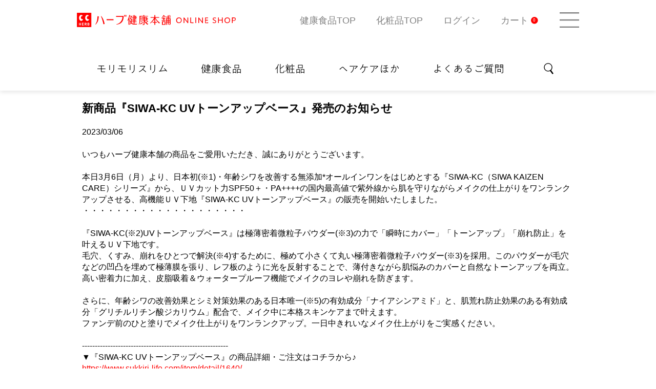

--- FILE ---
content_type: text/html;charset=UTF-8
request_url: https://www.sukkiri-life.com/news/347/
body_size: 13693
content:



<!DOCTYPE html>
<html lang="ja" prefix="og: http://ogp.me/ns#">
<head>
<title>【公式】お知らせ | ハーブ健康本舗</title>
<meta charset="UTF-8" />
<meta http-equiv="X-UA-Compatible" content="IE=Edge" />
<meta name="format-detection" content="telephone=no" />
<meta name="viewport" content="width=device-width" />

<meta property="og:type" content="article">
<meta property="og:title" content="お知らせ | ハーブ健康本舗"><meta property="og:url" content="https://www.sukkiri-life.com:8443/news/347"><meta property="og:site_name" content="ハーブ健康本舗"><link rel="shortcut icon" href="/contents/shop/life/favicon.ico" />

<link type="text/css" rel="stylesheet" href="/contents/jquery/css/powertip/jquery.powertip.css" />
<link type="text/css" rel="stylesheet" href="/contents/css/fontawesome/css/all.min.css" />
<link type="text/css" rel="stylesheet" href="/contents/css/fontawesome/css/v4-shims.min.css" />
<link type="text/css" rel="stylesheet" href="/contents/css/common/icomoon.css" />
<link type="text/css" rel="stylesheet" href="/contents/shop/life/css/eltexCommon/common.css" />
<link type="text/css" rel="stylesheet" href="/contents/jquery/css/base/jquery-ui.css">
<link type="text/css" rel="stylesheet" href="/contents/jquery/css/jquery-ui-1.10.2.custom.css"/>
<link rel="stylesheet" type="text/css" href="/assets/css/style.css">
<link type="text/css" rel="stylesheet" href="/contents/css/item/NewsDetail.css?var=20260125" />
<link type="text/css" rel="stylesheet" href="/contents/css/NewsDetail.css?var=20260125" />

<link type="text/css" rel="stylesheet" href="/contents/shop/life/css/shop.common.css?var=20260125" />
 <script src="/contents/jquery/js/jquery.min.js"></script>
<script src="/contents/jquery/js/jquery-ui.min.js"></script>
<script src="/contents/js/common/html5shiv.js"></script>
<script src="/contents/jquery/js/jquery.cookie.js"></script>
<script src="/contents/jquery/js/jquery.powertip-1.1.0.min.js"></script>
<script src="/contents/js/lib/jquery.formtips.1.2.6.js"></script>
<script src="/contents/js/lib/jquery.textresizer.js"></script>
<script src="/contents/js/lib/jquery.flickable.js"></script>
<script src="/contents/js/lib/jquery.scrollUp.min.js"></script>
<script src="/contents/js/validator.js?var=20260125"></script>
<script src="/contents/js/standard.js?var=20260125"></script>
<script src="/contents/js/eltex.standard.js?var=20260125"></script>
<script src="/contents/js/Project.common.js?var=20260125"></script>
<script src="/contents/js/item/NewsDetail.js?var=20260125"></script>
<script src="/contents/js/NewsDetail.js?var=20260125"></script>

<script src="/contents/shop/life/js/shop.common.js?var=20260125"></script>
<!--[if lt IE 9]>
<script src="/contents/js/common/html5shiv.js"></script>
<script src="/contents/js/lib/css3-mediaqueries.js"></script>
<script src="/contents/js/lib/respond.min.js"></script>
<![endif]-->

<link rel="stylesheet" type="text/css" href="/assets/css/pc/base.css?var=1"/>
  <link rel="stylesheet" type="text/css" href="/assets/css/pc/style.css?var=1"/>
  <link rel="stylesheet" type="text/css" href="/assets/css/pc/skin.css?var=1"/>
  <link rel="stylesheet" type="text/css" href="/assets/css/pc/font.css?var=1"/>
<meta name="keywords" content="スッキリライフ通販,モリモリスリム,便秘,お茶,青汁,ダイエット,ハーブ健康本舗" />
<meta name="description" content="健康食品メーカー・ハーブ健康本舗の公式通販サイトです。シリーズ累計780万箱突破の「モリモリスリム」をはじめ、「シボヘール」などの機能性表示食品など、美と健康に役立つ商品とサービスをご提供致します。" /><script>
	  </script>


	<!-- 共通js,cssなどをセット -->
<script type="text/javascript" src="//typesquare.com/3/tsst/script/ja/typesquare.js?5efd9d837e244c028c046530ac1e0217" charset="utf-8"></script>

<script>document.createElement( "picture" );</script>
<script src="/assets/js/cmn/picturefill.js" async></script><script>
	var _scq = _scq || [];
//	_scq.push(['_setDebug','true']);	//debugモード
</script>
<script>
		_scq.push(['_setCustomField', 1, '']);
		</script>
	<script>

	//for scinable reccomend
	_scq.push(['_trackPageview']);

var _host = 'intelligence370.eltex.co.jp';
	(function() {
	var sc = document.createElement('script'); sc.type = 'text/javascript'; sc.async = true;
	sc.src = ('https:' == document.location.protocol ? 'https://' : 'http://')  + _host + '/js/sc.js';
	var s = document.getElementsByTagName('script')[0]; s.parentNode.insertBefore(sc, s);
	})();
	</script>
<script>
  (function(i,s,o,g,r,a,m){i['GoogleAnalyticsObject']=r;i[r]=i[r]||function(){
  (i[r].q=i[r].q||[]).push(arguments)},i[r].l=1*new Date();a=s.createElement(o),
  m=s.getElementsByTagName(o)[0];a.async=1;a.src=g;m.parentNode.insertBefore(a,m)
  })(window,document,'script','//www.google-analytics.com/analytics.js','ga');

  ga('create', 'G-CKY5SJ4QGP', 'auto');

	ga('send', 'pageview');
</script>
<script async src="https://www.googletagmanager.com/gtag/js?id=G-CKY5SJ4QGP"></script>
	<script>
	  window.dataLayer = window.dataLayer || [];
	  function gtag(){dataLayer.push(arguments);}
	  gtag('js', new Date());

	  
		  gtag('config', 'G-CKY5SJ4QGP');
	  </script>

	<!-- Google Tag Manager -->
<script>(function(w,d,s,l,i){w[l]=w[l]||[];w[l].push({'gtm.start':
new Date().getTime(),event:'gtm.js'});var f=d.getElementsByTagName(s)[0],
j=d.createElement(s),dl=l!='dataLayer'?'&l='+l:'';j.async=true;j.src=
'https://www.googletagmanager.com/gtm.js?id='+i+dl;f.parentNode.insertBefore(j,f);
})(window,document,'script','dataLayer','GTM-KFP5GGJ');</script>
<!-- End Google Tag Manager -->
<!-- GTM_relocate.jsを非同期で読み込む -->
<script type="text/javascript" defer src="/assets/js/cmn/GTM_relocate.js?20240301"></script>

<!-- ヘッダーセパレータースクリプトを読み込む -->
<script src="/assets/js/cmn/headers/header_separeter.js"></script>

<!-- ウェブナル社GTM-WDTT56M 自社挙動用及び新旧GA用GTM-KFP5GGJを読み込む-->
<script type="text/javascript">
    $(document).ready(function () {
        // 現在のURLを解析して特定のパターンを検索
        var urlParam01 = location.href.match('/lp/');
        var urlParam02 = location.href.match('/LP');
        var urlParam03 = location.href.match('/lp/cp/');

        // URLに特定のパターンが含まれている場合の処理
        if (urlParam01 || urlParam02) {
            // Google Tag Managerのスクリプトを動的に挿入
            (function (w, d, s, l, i) {
                w[l] = w[l] || [];
                w[l].push({
                    'gtm.start': new Date().getTime(),
                    event: 'gtm.js',
                });
                var f = d.getElementsByTagName(s)[0],
                    j = d.createElement(s),
                    dl = l != 'dataLayer' ? '&l=' + l : '';
                j.async = true;
                j.src = 'https://www.googletagmanager.com/gtm.js?id=' + i + dl;
                f.parentNode.insertBefore(j, f);
            })(window, document, 'script', 'dataLayer', 'GTM-WDTT56M');
            console.log('bc_tag');

            var $thisLocationHref = location.href;

            // URLに特定のパターンが含まれていない場合の追加処理
            if (!urlParam02) {
                if (!urlParam03) {
                    console.log('新規LP');
                }
            }
        }

        // 別のGoogle Tag Managerのスクリプトを動的に挿入
        (function (w, d, s, l, i) {
            w[l] = w[l] || [];
            w[l].push({
                'gtm.start': new Date().getTime(),
                event: 'gtm.js',
            });
            var f = d.getElementsByTagName(s)[0],
                j = d.createElement(s),
                dl = l != 'dataLayer' ? '&l=' + l : '';
            j.async = true;
            j.src = 'https://www.googletagmanager.com/gtm.js?id=' + i + dl;
            f.parentNode.insertBefore(j, f);
        })(window, document, 'script', 'sukkiriLifeDataLayer', 'GTM-KFP5GGJ');
    });
</script>

<!-- EBiSタグのバージョン4.10を開始 -->
<script type="text/javascript">
    (function (a, d, e, b, i, s) {
        window[i] = window[i] || [];
        var f = function (a, d, e, b, i, s) {
                var o = a.getElementsByTagName(d)[0],
                    h = a.createElement(d),
                    t = 'text/javascript';
                h.type = t;
                h.async = e;
                h.onload = function () {
                    window[i].init({ argument: s, auto: true });
                };
                h._p = o;
                return h;
            },
            h = f(a, d, e, b, i, s),
            l = '//taj',
            j = b + s + '/cmt.js';
        h.src = l + '1.' + j;
        h._p.parentNode.insertBefore(h, h._p);
        h.onerror = function (k) {
            k = f(a, d, e, b, i, s);
            k.src = l + '2.' + j;
            k._p.parentNode.insertBefore(k, k._p);
        };
    })(document, 'script', true, 'ebis.ne.jp/', 'ebis', '3WovAoTC');
</script>
<!-- EBiSタグの終了 -->

<!-- shubai.jsスクリプトを読み込む -->
<script type="text/javascript" src="/contents/shop/life/js/shubai.js"></script>

<script type="text/javascript">
    $(document).ready(function () {
        // URLに特定のパターンが含まれているかをチェック
        var urlParam001 = location.href.match('/item/siwakc/');
        
        // URLに特定のパターンが含まれている場合、リダイレクトを実行
        if (urlParam001) {
            window.location.href = 'https://www.sukkiri-life.com/item/kc/';
        }
    });
</script>

<!-- キャッシュを無効にするためのメタタグ -->
<meta http-equiv="Pragma" content="no-cache" />

<!-- Googleサイトの所有権を確認するためのメタタグ -->
<meta name="google-site-verification" content="S5Yax8rOawVqdwZktUStIHJclGzFRSpAHCCWR3Gq-iY" />

<!-- アール社GTM-WD8B7X6 -->
<!-- 20221107 RC GTM -->
<!-- Google Tag Managerのスクリプトを動的に挿入 -->
<script>
    (function (w, d, s, l, i) {
        w[l] = w[l] || [];
        w[l].push({
            'gtm.start': new Date().getTime(),
            event: 'gtm.js',
        });
        var f = d.getElementsByTagName(s)[0],
            j = d.createElement(s),
            dl = l != 'dataLayer' ? '&l=' + l : '';
        j.async = true;
        j.src = 'https://rc.sukkiri-life.com/gtm.js?id=' + i + dl;
        f.parentNode.insertBefore(j, f);
    })(window, document, 'script', 'dataLayer', 'GTM-WD8B7X6');
</script>
<!-- End Google Tag Manager -->

<!-- アール社GTM-TH7N4LL -->
<!-- 20230209 RC GTM -->
<!-- Google Tag Managerのスクリプトを動的に挿入 -->
<script>
    (function (w, d, s, l, i) {
        w[l] = w[l] || [];
        w[l].push({
            'gtm.start': new Date().getTime(),
            event: 'gtm.js',
        });
        var f = d.getElementsByTagName(s)[0],
            j = d.createElement(s),
            dl = l != 'dataLayer' ? '&l=' + l : '';
        j.async = true;
        j.src = 'https://www.googletagmanager.com/gtm.js?id=' + i + dl;
        f.parentNode.insertBefore(j, f);
    })(window, document, 'script', 'dataLayer', 'GTM-TH7N4LL');
</script>
<!-- End Google Tag Manager -->

<!-- 20240508 wneng -->
<!-- detachment_prevention.jsスクリプトを読み込む -->
<script src="https://api.ada-cloud.com/js/detachment_prevention.js?api_token=7yM4A64S5qLblZS5hSoPXdOL1GlSOkOeEKm52s1yJ5K3OvU1WaavfLfi2x4z&ad_id=2309"></script>
<!-- 20240508 wneng END -->

<!-- アール社GTM-KMS73JHC -->
<!-- 240909 rc -->
<!-- Google Tag Managerのスクリプトを動的に挿入 -->
<script>
    (function (w, d, s, l, i) {
        w[l] = w[l] || [];
        w[l].push({
            'gtm.start': new Date().getTime(),
            event: 'gtm.js',
        });
        var f = d.getElementsByTagName(s)[0],
            j = d.createElement(s),
            dl = l != 'dataLayer' ? '&l=' + l : '';
        j.async = true;
        j.src = 'https://www.googletagmanager.com/gtm.js?id=' + i + dl;
        f.parentNode.insertBefore(j, f);
    })(window, document, 'script', 'dataLayer', 'GTM-KMS73JHC');
</script>
<!-- End Google Tag Manager -->



<!-- 241211 hsrev -->
<!-- Google Tag Manager -->
<script>(function(w,d,s,l,i){w[l]=w[l]||[];w[l].push({'gtm.start':
new Date().getTime(),event:'gtm.js'});var f=d.getElementsByTagName(s)[0],
j=d.createElement(s),dl=l!='dataLayer'?'&l='+l:'';j.async=true;j.src=
'https://www.googletagmanager.com/gtm.js?id='+i+dl;f.parentNode.insertBefore(j,f);
})(window,document,'script','dataLayer','GTM-PWSSCHN');</script>
<!-- End Google Tag Manager -->
<!-- 241211 hsrev END -->
<input type="hidden" id="bot_customer_no" name="bot_customer_no" value=""/></head>

<body class="no_login_base"  id="NewsDetail" onload="initBody();">





<!-- Google Tag Manager (noscript) -->
<noscript><iframe src="https://www.googletagmanager.com/ns.html?id=GTM-KFP5GGJ"
height="0" width="0" style="display:none;visibility:hidden"></iframe></noscript>
<!-- End Google Tag Manager (noscript) -->




<!-- 自社挙動用及び旧GA用GTM-KFP5GGJを読み込む-->
<!-- Google Tag Manager (noscript) -->
<noscript><iframe src="https://www.googletagmanager.com/ns.html?id=GTM-KFP5GGJ"
height="0" width="0" style="display:none;visibility:hidden"></iframe></noscript>
<!-- End Google Tag Manager (noscript) -->

<!-- PTエンジン用タグを読み込む -->
 <!--ptengine start-->
<script type="text/javascript">
			window._pt_lt = new Date().getTime();
			window._pt_sp_2 = [];
			_pt_sp_2.push("setAccount,77da06c5");
			var _protocol =(("https:" == document.location.protocol) ? " https://" : " http://");
			(function() {
				var atag = document.createElement("script");
				atag.type = "text/javascript";
				atag.async = true;
				atag.src = _protocol + "js.ptengine.jp/77da06c5.js";
				var s = document.getElementsByTagName("script")[0];
				s.parentNode.insertBefore(atag, s);
			})();
	</script>
 <!--ptengine end-->

<!-- アール社GTM-WD8B7X6 -->
<!-- Google Tag Manager (noscript) -->
<noscript><iframe src="https://rc.sukkiri-life.com/ns.html?id=GTM-WD8B7X6"
height="0" width="0" style="display:none;visibility:hidden"></iframe></noscript>
<!-- End Google Tag Manager (noscript) -->

<!-- アール社GTM-TH7N4LL -->
<!-- 20230209 RC GTM -->
<!-- Google Tag Manager (noscript) -->
<noscript><iframe src="https://www.googletagmanager.com/ns.html?id=GTM-TH7N4LL"
height="0" width="0" style="display:none;visibility:hidden"></iframe></noscript>
<!-- End Google Tag Manager (noscript) -->

<!-- アール社GTM-KMS73JHC -->
<!-- 240909 rc -->
<!-- Google Tag Manager (noscript) -->
<noscript><iframe src="https://www.googletagmanager.com/ns.html?id=GTM-KMS73JHC"
height="0" width="0" style="display:none;visibility:hidden"></iframe></noscript>
<!-- End Google Tag Manager (noscript) -->
<!-- 240909 rc END -->



<!-- 241211 hsrev -->
<!-- Google Tag Manager (noscript) -->
<noscript><iframe src="https://www.googletagmanager.com/ns.html?id=GTM-PWSSCHN"
height="0" width="0" style="display:none;visibility:hidden"></iframe></noscript>
<!-- End Google Tag Manager (noscript) -->
<!-- 241211 hsrev END -->



<!-- 250312 wn3d -->
<script src="https://app2.blob.core.windows.net/botchan/client_custom/efo/formassist/error_fetcher.js"></script>
<!-- 250312 wn3d END -->






<div id="wrap">
<!-- header -->
<header>
<div id="mainHeader">
  <div class="container">
    <h1>
  <a href="/">
    <img class="pc" src="/assets/images_pc/common2022/logo.svg" alt="【公式】ハーブ健康本舗のショッピングサイト">
    <img class="sp" src="/assets/images_sp/common2022/logo.svg" alt="【公式】ハーブ健康本舗のショッピングサイト">
  </a>
</h1>
<div id="mainHeaderContents">
        <div id="mainHeaderContentsLink_PC" class="pc">
            <a href="/Login.jsp" class="icon-btn login-btn">
              <figure>
                <img src="/assets/images_pc/common2021/header_icon_login.svg" alt="ログイン">
              </figure>
              <p>ログイン</p>
            </a>
  <a href="/Cart.jsp" class="icon-btn cart-btn">
              <figure>
              <img src="/assets/images_pc/common2021/header_icon_cart.svg" alt="カート">
              <span class="number">0</span>
          </figure>
<p>カート</p>
            </a>
		    <a data-target-acco-id="searchItemMenu" class="icon-btn search-btn header-nav_acco-btn">              <figure>
                <img src="/assets/images_pc/common2021/header_icon_search.svg" alt="商品を探す">
              </figure>
              <p>商品を探す</p>
            </a>

          </div><!-- mainHeaderContentsLink -->

          <div id="mainHeaderContentsLink_SP" class="sp">
            <a href="/Login.jsp" class="icon-btn login-btn">
                <img src="/assets/images_pc/common2021/header_icon-sp_login.svg" alt="ログイン">
            </a>
  <a href="/Cart.jsp" class="icon-btn cart-btn">
              <figure>
              <img src="/assets/images_pc/common2021/header_icon-sp_cart.svg" alt="カート">
              <span class="number">0</span>
          </figure>
</a>
            <a data-target-acco-id="searchItemMenu" class="icon-btn search-btn header-nav_acco-btn">
		      <img src="/assets/images_pc/common2021/header_icon-sp_search.svg" alt="商品を探す">
		    </a>
          </div><!-- mainHeaderContentsLink -->
        <a id="menuBtn">
          <img class="sp" src="/assets/images_pc/common/menu_icon.svg" alt="メニュー">
          <img class="pc" src="/assets/images_pc/common/menu_icon_pc.svg" alt="メニュー">
        </a><!-- menuBtn -->
      </div><!-- mainHeaderContents -->

    </div><!-- container -->
  </div>

<!-- ヘッダー商品メニュ -->
<nav id="headGlobalSubNav">
    <!-- nav -->
    <ul class="container">
    <li class="kensyoku-btn header-nav_acco-btn"><a href="/item/morimori/?link=gnav">モリモリスリム</a></li>
    <li class="kensyoku-btn header-nav_acco-btn" data-target-acco-id="kensyokuItemMenu"><a>健康食品</a></li>
    <li class="kesyouhin-btn header-nav_acco-btn" data-target-acco-id="kesyouhinItemMenu"><a>化粧品</a></li>
      <li class="haircareItem-btn header-nav_acco-btn" data-target-acco-id="haircareItemMenu"><a>ヘアケアほか</a></li>
      <li class="faq-btn header-nav_acco-btn helpf-trigger" data-target-acco-id="faqItemMenu"><a href="/faq/?link=gnav" onclick="ga('send','event','g_faq','Click','g_faq',1);">よくあるご質問</a></li>
      <li class="search-btn header-nav_acco-btn pc" data-target-acco-id="searchItemMenu"><a><img src="/assets/images_pc/common2022/icon_search.svg" alt=""></a></li>
    </ul>
  </nav>
  
  <div id="headGlobalSubNav-cosme">
    <nav>
      <ul class="container">
        <li><a href="/kc-cosme/brandstory/">Brand Story</a></li>
        <li id="headerCosmeItems-switch">
          <a>Product</a>
          <nav class="headerCosmeItems">
            <div class="headerCosmeItems_column">
              <strong>【クレンジング】</strong>
              <a href="/item/detail/1570/">KC むきタマつるん発泡美容液クレンジング</a>
            </div>
            <div class="headerCosmeItems_column">
              <strong>【ローション】</strong>
              <a href="/item/detail/1555/">KCやわ 肌マンゴスチンローション エクストラ</a>
              <a href="/item/detail/1550/">KC やわ肌マンゴスチンローション</a>
            </div>
            <div class="headerCosmeItems_column">
              <strong>【オールインワンジェル】</strong>
              <a href="/item/detail/1515/">SIWA-KC オールインワンスキンジェル</a>
              <a href="/item/detail/1580/">SIWA-KC オールインワンスキンジェル モイスト</a>
            </div>
            <div class="headerCosmeItems_column">
              <strong>【スペシャルケア】</strong>
              <a href="/item/detail/1590/">KC はりつやマスククリーム</a>
              <a href="/item/detail/1520/">SIWA-KC リンクルクリーム</a>
            </div>
            <div class="headerCosmeItems_column">
              <strong>【メイクアップ】</strong>
              <a href="/item/detail/1640/">SIWA-KC UVトーンアップベース</a>
              <a href="/item/detail/1610/">SIWA-KC オールインワンクッション（NB）</a>
              <a href="/item/detail/1620/">SIWA-KC オールインワンクッション（NO）</a>
              <a href="/item/detail/1610/#GoodsDetailCart">専用ケース</a>
            </div>
            <div class="headerCosmeItems_viewAll"><a href="/item/kc/">全商品一覧</a></div>
          </nav>
        </li>
        <li class="faq-btn helpf-trigger"><a href="/faq/">FAQ</a></li>
        <li class="btn-search header-nav_acco-btn pc" data-target-acco-id="searchItemMenu2"><a><img src="/assets/images_pc/common2022/icon_search.svg" alt=""></a></li>
      </ul>
    </nav>
  </div>
  
  <script>
    const headerCosmeItemsATags = document.querySelectorAll('.headerCosmeItems_column a');
  
    for (let i = 0,len = headerCosmeItemsATags.length; i < len; i++){
      let linkText = headerCosmeItemsATags[i].innerText;
      headerCosmeItemsATags[i].insertAdjacentHTML('beforeend','<span class="hoverText">' + linkText + '</span>')
  
    }
  </script>
  
  
  <!-- 各展開 -->
  <div id="headerNavigationMenu">
    <div id="kensyokuItemMenu" class="header_item-menu">
      <div class="container">
  
        <section class="header_item-menu_category">
          <div class="header-item-menu_cat-name">
            <h2>目的で探す</h2>
            <a href="/item/?link=gnav">全商品一覧</a>
          </div>
  
          <ul class="header_item-menu_list">
  
            <li class="header_item-menu_box">
              <h3 class="accordion-menu_btn" data-target-acco-id="cat-sukkiri">
                <figure class="pc"><img src="/assets/images_pc/common/ItemMenu/cat-kensyoku_01.png" alt="スッキリ"></figure>
                <figure class="sp"><img src="/assets/images_sp/common/ItemMenu/cat-kensyoku_01.png" alt="スッキリ"></figure>
                <span>スッキリ</span>
              </h3>
              <ul id="cat-sukkiri" class="cat-acco">
                <li><a href="/item/sukkiri/?link=gnav">お 茶・その他飲料</a></li>
                <li><a onclick="window.location.reload()" href="/item/sukkiri/?link=gnav#sukkiri_supplement">サプリメント</a></li>
                <li class="sp_view-all"><a href="/item/sukkiri/?link=gnav">すべて見る</a></li>
              </ul>
            </li>
  
            <li class="header_item-menu_box">
              <h3 class="accordion-menu_btn" data-target-acco-id="cat-dietary">
                <figure class="pc"><img src="/assets/images_pc/common/ItemMenu/cat-kensyoku_02.png" alt="ダイエタリー"></figure>
                <figure class="sp"><img src="/assets/images_sp/common/ItemMenu/cat-kensyoku_02.png" alt="ダイエタリー"></figure>
                <span class="twoLine">ダイエタリーライフ<br>サポート</span>
              </h3>
              <ul id="cat-dietary" class="cat-acco">
                <li><a href="/item/healthy-diet/?link=gnav">サプリメント</a></li>
                <li><a onclick="window.location.reload()" href="/item/healthy-diet/?link=gnav#healthy-diet_smoothie">スムージー</a></li>
                <li><a onclick="window.location.reload()" href="/item/healthy-diet/?link=gnav#healthy-diet_tea">お 茶</a></li>
                <li class="sp_view-all"><a href="/item/healthy-diet/">すべて見る</a></li>
              </ul>
            </li>
  
            <li class="header_item-menu_box">
              <h3><a href="/item/healthcare/?link=gnav">
                <figure class="pc"><img src="/assets/images_pc/common/ItemMenu/cat-kensyoku_03.png" alt="ヘルスケア"></figure>
                <figure class="sp"><img src="/assets/images_sp/common/ItemMenu/cat-kensyoku_03.png" alt="ヘルスケア"></figure>
                <span>ヘルスケア</span>
              </a></h3>
            </li>
  
            <li class="header_item-menu_box">
              <h3><a href="/item/beauty/?link=gnav">
                <figure class="pc"><img src="/assets/images_pc/common/ItemMenu/cat-kensyoku_04.png" alt="ビューティー"></figure>
                <figure class="sp"><img src="/assets/images_sp/common/ItemMenu/cat-kensyoku_04.png" alt="ビューティー"></figure>
                <span>ビューティー</span>
              </a></h3>
            </li>
  
            <li class="header_item-menu_box">
              <h3><a href="/item/malnutrition/?link=gnav">
                <figure class="pc"><img src="/assets/images_pc/common/ItemMenu/cat-kensyoku_05.png" alt="基礎栄養サポート"></figure>
                <figure class="sp"><img src="/assets/images_sp/common/ItemMenu/cat-kensyoku_05.png" alt="基礎栄養サポート"></figure>
                <span>基礎栄養サポート</span>
              </a></h3>
            </li>
  
            <li class="header_item-menu_box">
              <h3><a href="/item/etiquette/?link=gnav">
                <figure class="pc"><img src="/assets/images_pc/common/ItemMenu/cat-kensyoku_07.png" alt="エチケット"></figure>
                <figure class="sp"><img src="/assets/images_sp/common/ItemMenu/cat-kensyoku_07.png" alt="エチケット"></figure>
                <span>エチケット</span>
              </a></h3>
            </li>
  
            <li class="header_item-menu_box">
              <h3><a href="/item/eye-health/?link=gnav">
                <figure class="pc"><img src="/assets/images_pc/common/ItemMenu/cat-kensyoku_06.png" alt="アイケア"></figure>
                <figure class="sp"><img src="/assets/images_sp/common/ItemMenu/cat-kensyoku_06.png" alt="アイケア"></figure>
                <span>クッキリな毎日</span>
              </a></h3>
            </li>
  
            <li class="header_item-menu_box">
              <h3><a href="/item/syokuhin/?link=gnav">
                <figure class="pc"><img src="/assets/images_pc/common/ItemMenu/cat-kensyoku_08.png" alt="青汁"></figure>
                <figure class="sp"><img src="/assets/images_sp/common/ItemMenu/cat-kensyoku_08.png" alt="青汁"></figure>
                <span>食品</span>
              </a></h3>
            </li>
              
              <!--<li class="header_item-menu_box">
              <h3><a href="/item/dietary-goods/?link=gnav">
                <figure class="pc"><img src="/assets/images_pc/common/ItemMenu/cat-kenkou_01.png" alt="ダイエタリー"></figure>
                <figure class="sp"><img src="/assets/images_sp/common/ItemMenu/cat-kenkou_01.png" alt="ダイエタリー"></figure>
                <span>ダイエタリー</span>
              </a></h3>
            </li>-->
  
            <li class="header_item-menu_box">
              <h3><a onclick="window.location.reload()" href="/item/active-life/?link=gnav#active-life_support">
                <figure class="pc"><img src="/assets/images_pc/common/ItemMenu/cat-kenkou_02.png" alt="ヘルスケア"></figure>
                <figure class="sp"><img src="/assets/images_sp/common/ItemMenu/cat-kenkou_02.png" alt="ヘルスケア"></figure>
                <span>アクティブサポート</span>
              </a></h3>
            </li>
  
          </ul>
  
        </section>
  
        <section class="header_item-menu_series">
          <div class="header-item-menu_cat-name">
            <h2>人気シリーズで探す</h2>
          </div>
  
          <ul class="header_item-menu_list">
  
            <li class="header_item-menu_box">
              <a href="/item/morimori/?link=gnav">
                <figure class="pc"><img src="/assets/images_pc/common/ItemMenu/series-kensyoku_01.png" alt="モリモリスリムシリーズ"></figure>
                <figure class="sp"><img src="/assets/images_sp/common/ItemMenu/series-kensyoku_01.png" alt="モリモリスリムシリーズ"></figure>
                <h3>
                  <span class="catch">おいしさスッキリ自然のチカラ</span>
                  <span class="name">モリモリスリムシリーズ</span>
                </h3>
              </a>
            </li>
  
            <li class="header_item-menu_box">
              <a href="/item/shiboheru/?link=gnav">
                <figure class="pc"><img src="/assets/images_pc/common/ItemMenu/series-kensyoku_02.png" alt="シボヘールシリーズ"></figure>
                <figure class="sp"><img src="/assets/images_sp/common/ItemMenu/series-kensyoku_02.png" alt="シボヘールシリーズ"></figure>
                <h3>
                  <span class="catch">ダイエッターサポート</span>
                  <span class="name">シボヘールシリーズ</span>
                </h3>
              </a>
            </li>
  
            <li class="header_item-menu_box">
              <a href="/item/healthcare/?link=gnav">
                <figure class="pc"><img src="/assets/images_pc/common/ItemMenu/series-kensyoku_03.png" alt="100年健康源シリーズ"></figure>
                <figure class="sp"><img src="/assets/images_sp/common/ItemMenu/series-kensyoku_03.png" alt="100年健康源シリーズ"></figure>
                <h3>
                  <span class="catch">シニア世代のお悩みを力強くサポート</span>
                  <span class="name">100年健康源シリーズ</span>
                </h3>
              </a>
            </li>
  
          </ul>
  
        </section>
  
      </div>
    </div>
  
      <div id="kesyouhinItemMenu" class="header_item-menu">
    <div class="container">

      <section class="header_item-menu_category">

        <div class="header-item-menu_cat-name">
          <h2>人気シリーズで探す</h2>
          <a href="/item/?link=gnav">全商品一覧</a>
        </div>

        <ul class="header_item-menu_list">
          <li class="header_item-menu_box">
            <a href="/item/kc/?link=gnav">
                <h3>
                  <figure class="pc"><img src="/assets/images_pc/common/ItemMenu/cat-kesyouhin_01.png" alt="KCシリーズ"></figure>
                  <figure class="sp"><img src="/assets/images_pc/common/ItemMenu/cat-kesyouhin_01.png" alt="KCシリーズ"></figure>
                  <span class="twoLine">KCシリーズ</span>
                </h3>
            </a>
          </li>

          <li class="header_item-menu_box">
            <a href="/item/menscosme/?link=gnav">
                <h3>
                  <figure class="pc"><img src="/assets/images_pc/common/ItemMenu/cat-mens_kesyouhin_01.png" alt="男性用化粧品シリーズ"></figure>
                  <figure class="sp"><img src="/assets/images_pc/common/ItemMenu/cat-mens_kesyouhin_01.png" alt="男性用化粧品シリーズ"></figure>
                  <span class="twoLine">男性用化粧品<br>シリーズ</span>
                </h3>
            </a>
          </li>
        </ul>

      </section>

      <!--<section class="header_item-menu_series">
        <div class="header-item-menu_cat-name">
          <h2>人気シリーズで探す</h2>
        </div>

        <ul class="header_item-menu_list">

          <li class="header_item-menu_box">
            <a href="/item/kc/?link=gnav">
              <figure class="pc"><img src="/assets/images_pc/common/ItemMenu/series-kesyouhin_01.png" alt="SIWA-KCシリーズ"></figure>
              <figure class="sp"><img src="/assets/images_pc/common/ItemMenu/series-kesyouhin_01.png" alt="SIWA-KCシリーズ"></figure>
              <h3>
                <span class="catch">KC KENKO COSME</span>
                <span class="name">KCシリーズ</span>
              </h3>
            </a>
          </li>

        </ul>

      </section>-->

    </div>
  </div>
      
        <div id="haircareItemMenu" class="header_item-menu">
      <div class="container">
  
        <section class="header_item-menu_category">
  
          <div class="header-item-menu_cat-name">
            <h2>目的で探す</h2>
            <a href="/item/?link=gnav">全商品一覧</a>
          </div>
  
          <ul class="header_item-menu_list">
            <li class="header_item-menu_box">
              <h3><a href="/item/haircare/?link=gnav">
                <figure class="pc"><img src="/assets/images_pc/common/ItemMenu/series-haircare_01.png" alt="ヘアケアほか"></figure>
                <figure class="sp"><img src="/assets/images_pc/common/ItemMenu/series-haircare_01.png" alt="ヘアケアほか"></figure>
                <span>ヘアケアほか</span>
              </a></h3>
            </li>
          </ul>
  
        </section>
  
        <!--<section class="header_item-menu_series">
  
          <div class="header-item-menu_cat-name">
            <h2>人気シリーズで探す</h2>
          </div>
  
          <ul class="header_item-menu_list">
  
            <li class="header_item-menu_box">
              <a onclick="window.location.reload()" href="/item/dietary-goods/?link=gnav#active-life_siboheru">
                <figure class="pc"><img src="/assets/images_pc/common/ItemMenu/series-kenkou_01.png" alt="シボヘールシリーズ"></figure>
                <figure class="sp"><img src="/assets/images_sp/common/ItemMenu/series-kenkou_01.png" alt="シボヘールシリーズ"></figure>
                <h3>
                  <span class="catch">ダイエッターサポート</span>
                  <span class="name">シボヘールシリーズ</span>
                </h3>
              </a>
            </li>
  
            <li class="header_item-menu_box">
              <a onclick="window.location.reload()" href="/item/active-life/?link=gnav#active-life_support">
                <figure class="pc"><img src="/assets/images_pc/common/ItemMenu/series-kenkou_02.png" alt="100年健康源シリーズ"></figure>
                <figure class="sp"><img src="/assets/images_sp/common/ItemMenu/series-kenkou_02.png" alt="100年健康源シリーズ"></figure>
                <h3>
                  <span class="catch">シニア世代のお悩みを力強くサポート</span>
                  <span class="name">100年健康源シリーズ</span>
                </h3>
              </a>
            </li>
  
          </ul>
  
        </section>-->
  
      </div>
    </div>
  
    <div id="searchItemMenu" class="header_item-menu">
      <div class="container">
  
        <div class="search-keyword-box01">
          <form method="get" action="/GoodsList.jsp" class="searchNavi cf" name="searchForm" id="searchNavi">
                      <span class="search_text">
                <input type="text" autocomplete="off" title="キーワード、商品名で検索" name="keyword" id="q" class="q" value="" placeholder="商品に関するキーワードで検索">
                      </span>
            <span class="search_btn">
                          <input type="button" title="検索" value="検索" name="searchNaviButton" id="searchNaviButton" class="searchNaviButton" onclick="document.searchForm.submit(); return false;">
                      </span>
          </form>
        </div>
  
      </div>
    </div>
  
    <div id="searchItemMenu2" class="header_item-menu">
      <div class="container">
  
        <div class="search-keyword-box01">
          <div class="searchBox_wrapper">
            <span class="search_text">
              <input type="text" autocomplete="off" title="キーワード、商品名で検索" name="keyword" id="q-3" class="q" value="" placeholder="商品に関するキーワードで検索">
            </span>
            <span class="search_btn">
              <input type="button" title="検索" value="検索" name="searchNaviButton" id="searchNaviButton" class="searchNaviButton" onclick="document.searchForm.submit(); return false;">
            </span>
          </div>
        </div>
  
      </div>
    </div>
  </div>
  
  <script>
  (function() {
      // スクリプトを読み込まないURLリスト
      const allowedUrls = [
          'https://www.sukkiri-life.com/contents/herbre/',
          'https://www.sukkiri-life.com/news/',
          'https://www.sukkiri-life.com/beginner/',
          'https://www.sukkiri-life.com/Cart.jsp',
          'https://www.sukkiri-life.com/OrderInfoInput.jsp',
          'https://www.sukkiri-life.com/OrderInfoConfirm.jsp',
          'https://www.sukkiri-life.com/OrderInfoComplete.jsp',
          'https://www.sukkiri-life.com/kc-cosme/harebare/',
          'https://www.sukkiri-life.com/contents/kaihoushi/',
          'https://www.sukkiri-life.com/contents/herbremenu/',
          'https://www.sukkiri-life.com/ganko_type_25/',
          'https://www.sukkiri-life.com/ecshopping_coupon_explain_tga500/',
          'https://www.sukkiri-life.com/Login.jsp',
          'https://www.sukkiri-life.com/MemberExistCheck.jsp',
          'https://www.sukkiri-life.com/MemberNetRegister.jsp'
      ];
      const currentUrl = window.location.href;
      const isExcluded = allowedUrls.some(url => currentUrl.startsWith(url));
      if (!isExcluded) {
          const script = document.createElement('script');
          script.src = 'https://helpfeel.com/projects/js/helpfeel-element.js';
          script.async = true;
          script.setAttribute('data-project-name', 'sukkiri-life-faq');
          document.head.appendChild(script);
      }
  })();
  </script></header>

<div id="slideMenu">
  <header>
    <div id="slideMenuHeader">
      <nav id="headSlideMenuNav">
        <ul>
          <li class="home-btn"><a href="/"><img src="/assets/images_sp/common/home_icon.svg" alt="ホーム"></a></li>
        </ul>
      </nav>
      <div id="menuCloseBtn"><img src="/assets/images_sp/common/close_icon.svg"></div>
    </div>
</header>
<span class="number" id="cartNum">0</span>
<a id="slideMenu_close-btn"></a>
<div class="slideMenu_menu">
  <div class="slideMenu_member">

    <a href="/Member.jsp" class="mypage-btn login-contents"><p>マイページ</p></a>
    <a href="/Login.jsp" class="login-btn nologin-contents"><p>ログイン</p></a>

    <a href="/Cart.jsp" class="cart-btn"><p>カート</p><span id="slideMenu_cartNum" class="number">1</span></a>
  </div>

  <ul class="slideMenu_contentsLink">
    <li><a href="/Logout.jsp" class="login-contents">ログアウト</a></li>
    <li class="slideMenu_menu_acco">
      <a class="accordion-menu_btn" data-target-acco-id="slideMenu_menu_acco" >ハーブ健康本舗のこと</a>
      <ul id="slideMenu_menu_acco">
        <li><a href="/about/">ハーブ健康本舗の想い</a></li>
        <li><a href="/about/promise/">５つの約束</a></li>
      </ul>
    </li>
    
    <li><a href="/guide/">お買い物ガイド</a></li>
    <li class="helpf-trigger"><a href="/faq/">よくあるご質問</a></li>
    <li><a href="/voice/">お客さまの声</a></li>

    
  </ul>

  <div class="slideMenu_banner">
    <!-- ログイン時のみ表示のバナーには「class="login-contents"」 -->
    <a href="/guide/Introduce/" onclick="ga('send','event','hamburgermenu_syoukai_cp_friend','Click','ハンバーガーメニュー',1);">
      <img src="/assets/images_pc/common2022/slideMenu_bnr_campaign.jpg" alt="お友達紹介キャンペーン実施中！">
    </a>
  </div>

</div>

<div class="slideMenu_contact">
  <div class="slideMenu_contact_tel">

<div class="footerInquiry">
<a href="https://faq.sukkiri-life.com/" class="formContact">ご質問・お問い合わせはこちら</a>
</div>

    <!--a href="/InquiryInput.jsp" class="formContact">
      <p><span>メールでのお問い合わせはこちら</span></p>
    </a--><!-- formContact -->

    <div class="telephoneContact">

      <h3>お電話でのご注文・お問い合わせ<span>※電話番号のお掛け間違いにご注意ください｡</span></h3>

      <a href="tel:0120963882" class="telephoneContact_tel">
        <p class="tel" x-ms-format-detection="none">0120-963-<span class="large">882</span></p>
        <p class="contact_time">月～金 10:00～18:30(土日祝･年末年始･お盆休)</p>
      </a>

      <div class="pc congestion_item item-1500-modal-button" onclick="ga('send','event','konzatsu','Click','混雑',1);">
        <span>お電話の混雑状況を確認する</span></div>
    </div>
  </div>

</div>

<div class="slideMenu_footer">
  <!-- DigiCert Seal HTML -->
<!-- Place HTML on your site where the seal should appear -->
<div id="DigiCertClickID_ZTa9tfXN"></div>

<!-- DigiCert Seal Code -->
<!-- Place with DigiCert Seal HTML or with other scripts -->
<script type="text/javascript">
    var __dcid = __dcid || [];__dcid.push({"cid":"DigiCertClickID_ZTa9tfXN","tag":"ZTa9tfXN"});(function(){var cid=document.createElement("script");cid.async=true;cid.src="//seal.digicert.com/seals/cascade/seal.min.js";var s = document.getElementsByTagName("script");var ls = s[(s.length - 1)];ls.parentNode.insertBefore(cid, ls.nextSibling);}());
</script>
  <p>ハーブ健康本舗Webサイトでは個人情報保護のため、SSL暗号化通信を採用しております。</p>
</div></div>
<div id="searchItemMenuBg"></div>
<div id="slideMenuBg"></div>

<!-- /header -->



<nav id="breadcrumb" class="container">
	<ul>
		<li class="home" itemscope itemtype="https://schema.org/BreadcrumbList"><a href="/"  itemprop="url"><span itemprop="title">ハーブ健康本舗トップページ</span></a></li>
			<li>お知らせ</li>
		</ul>
</nav>

<main class="container oneColumn cf" id="contents">
<form name="formMain" action="/NewsDetail.jsp" method="post" class="clearfix" onsubmit="return false;" novalidate>
<input type="hidden" id="a" name="a" value="1"/>
<input type="hidden" id="mode" name="mode" value=""/>
<input type="hidden" id="focusItemId" name="focusItemId" value=""/>
<input type="hidden" id="token" name="token" value="oDiUqrZxzhojd8rXZ9czQZnegEn81IYw"/>
<input type="hidden" id="flowToken" name="flowToken" value=""/>
<input type="hidden" id="screenId" name="screenId" value="NewsDetail"/>
<input type="hidden" id="appContextPath" value="/"/>
<input type="hidden" id="pageLocale" value="ja_JP"/>
<input type="hidden" id="pageLocaleLangage" value="ja"/>
<div id="topGroupName" class="set-group topGroupName topLayoutGroupBlock commonForm">
	<div id="newsTitleItemWrap" class="itemWrap newsTitleItemWrap h2Wrap">
	<div class="items">
		<h2 id="newsTitle_innerId" class="level_h2 MIXED newsTitle">新商品『SIWA-KC UVトーンアップベース』発売のお知らせ</h2>
	</div>
	</div><div id="dispInfoItemWrap" class="itemWrap dispInfoItemWrap includeWrap">
	<div class="items">
		<div id="pagePartsHtmlText_News_innerId" class="pagePartsHtmlText News clearfix"><!--includeParts News--><span></span><span style='display:none;' class='debugPagePartsNumber'>255</span></div></div>
	</div><div id="errorGroup" class="set-group errorGroup">
		<div id="isExistsError" class="errorMessage">
			</div></div><div id="messageGroup" class="set-group messageGroup message ">
		</div><div id="inputGroup" class="set-group inputGroup">
		<div id="displayPeriodStartItemWrap" class="itemWrap displayPeriodStartItemWrap clearfix spanWrap">
		<div class="items">
			<span id="displayPeriodStart_innerId" class="DATE displayPeriodStart">2023/03/06</span>
		</div>
		</div><input type="hidden" id="shopDirectory" name="shopDirectory" value="life"/>
		<input type="hidden" id="newsNo" name="newsNo" value="347"/>
		<div id="newsContentItemWrap" class="itemWrap newsContentItemWrap clearfix divWrap">
		<div class="items">
			<div id="newsContent_innerId" class="MIXED newsContent"><br>
いつもハーブ健康本舗の商品をご愛用いただき、誠にありがとうございます。<br>
<br>
本日3月6日（月）より、日本初(※1)・年齢シワを改善する無添加*オールインワンをはじめとする『SIWA-KC（SIWA KAIZEN CARE）シリーズ』から、ＵＶカット力SPF50＋・PA++++の国内最高値で紫外線から肌を守りながらメイクの仕上がりをワンランクアップさせる、高機能ＵＶ下地『SIWA-KC UVトーンアップベース』の販売を開始いたしました。<br>
・・・・・・・・・・・・・・・・・・・・<br>
<br>
『SIWA-KC(※2)UVトーンアップベース』は極薄密着微粒子パウダー(※3)の力で「瞬時にカバー」「トーンアップ」「崩れ防止」を叶えるＵＶ下地です。<br>
毛穴、くすみ、崩れをひとつで解決(※4)するために、極めて小さくて丸い極薄密着微粒子パウダー(※3)を採用。このパウダーが毛穴などの凹凸を埋めて極薄膜を張り、レフ板のように光を反射することで、薄付きながら肌悩みのカバーと自然なトーンアップを両立。高い密着力に加え、皮脂吸着＆ウォータープルーフ機能でメイクのヨレや崩れを防ぎます。<br>
<br>
さらに、年齢シワの改善効果とシミ対策効果のある日本唯一(※5)の有効成分「ナイアシンアミド」と、肌荒れ防止効果のある有効成分「グリチルリチン酸ジカリウム」配合で、メイク中に本格スキンケアまで叶えます。<br>
ファンデ前のひと塗りでメイク仕上がりをワンランクアップ。一日中きれいなメイク仕上がりをご実感ください。<br>
<br>
---------------------------------------------------------<br>
▼『SIWA-KC UVトーンアップベース』の商品詳細・ご注文はコチラから♪
<br>
<a href="/item/detail/1640/?link=news">https://www.sukkiri-life.com/item/detail/1640/</a><br>
---------------------------------------------------------<br>
<br>
以上、お知らせ申し上げます。<br>
<br>
なにかご不明な点やご質問などがございましたら、お気軽にお問い合わせくださいませ。<br>
<br>
今後とも末永いご愛顧を賜りますよう、何卒よろしくお願い申し上げます。<br>
<br>
<br>
※1日本で初めてシワ改善と7つの無添加（界面活性剤、アルコール、合成着色料、合成香料、パラベン、鉱物油、シリコンを配合していない）を実現したオールインワンジェル〈TPCマーケティングリサーチ（株）調べ　2020年4月7日時点〉。※2 SIWA-KCとはシワ改善ケアの略。※3 ヘキサメチレンジイソシアネート／トリメチロールヘキシルラクトン架橋ポリマー（基材）。※4 メイクアップ効果　※5 ナイアシンアミドは、シワ改善および美白(※6)の２つの効能効果が認められた日本唯一の有効成分（TPCマーケティングリサーチ（株）調べ　2021年8月4日時点）。 ※6 メラニンの生成を抑え、しみ、そばかすを防ぐ。
</div>
		</div>
		</div></div><div id="buttonGroup" class="set-group buttonGroup buttonArea">
		<div id="returnLinkItemWrap" class="itemWrap returnLinkItemWrap clearfix linkWrap">
		<div class="items">
			<a href="/" id="returnLink_link" class="btn_lg returnLink" >トップに戻る</a>
		</div>
		</div></div></div></form>
<div id="_allErrorsText" style="display:none">
</div>

</main>

<!-- footer -->
<footer>
<!--SPで右下「x」ボタンが正常に動作しないため対応-->
<script>
  window.addEventListener('DOMContentLoaded', function () {
    setTimeout(function (){
      const bnr = document.getElementsByClassName('ul-widget-main-window')[0];
  
      if (bnr) {
        const bnrBody = bnr.contentWindow.document;
        const closeBtn = bnrBody.getElementById('closeBtn');
  
        closeBtn.addEventListener('click', function () {
          bnr.style.setProperty('display', 'none')
        })
      }
    },4000)
  })
</script>
<!--END SPで右下「x」ボタンが正常に動作しないため対応-->

<!-- パーツ置き換え -->
<script>
  //ヘッダーメニュー置換
  const headerContents = document.getElementById('mainHeaderContents');
  if (headerContents) {
    let cartNum = document.getElementById('cartNum').innerHTML;

    let accountLink;
    let accountLink_SP;
    if (headerContents.getElementsByClassName('myPage-btn').length > 0){
      accountLink = '<a href="/Member.jsp" class="mypage-btn">マイページ</a>\n';
      accountLink_SP = '<a href="/Member.jsp" class="icon-btn mypage-btn"><img src="/assets/images_pc/common2021/header_icon-sp_mypage.svg" alt="マイページ"></a>'
    }
    else {
      accountLink = '<a href="/Login.jsp" class="login-btn">ログイン</a>\n';
      accountLink_SP = '<a href="/Login.jsp" class="icon-btn login-btn"><img src="/assets/images_pc/common2021/header_icon-sp_login.svg" alt="ログイン"></a>';
    }

    headerContents.outerHTML = '<div id="mainHeaderContents">\n' +
      '  <div id="mainHeaderContentsLink_PC" class="pc">\n' +
      '    <a href="/healthy-food/">健康食品TOP</a>\n' +
      '    <a href="/kc-cosme/">化粧品TOP</a>\n' +
      accountLink +
      '    <a href="/Cart.jsp" class="icon-btn cart-btn">カート<span class="number">'+cartNum+'</span></a>\n' +
      '\n' +
      '  </div><!-- mainHeaderContentsLink -->\n' +
      '\n' +
      '  <div id="mainHeaderContents_categoryLink" class="sp">\n' +
      '    <a href="/healthy-food/">健康食品TOP</a>\n' +
      '    <a href="/kc-cosme/">化粧品TOP</a>\n' +
      '  </div>\n' +
      '\n' +
      '  <div id="mainHeaderContentsLink_SP" class="sp">\n' +
      accountLink_SP +
      '    <a href="/Cart.jsp" class="icon-btn cart-btn">\n' +
      '      <figure>\n' +
      '        <img src="/assets/images_pc/common2021/header_icon-sp_cart.svg" alt="カート">\n' +
      '        <span class="number">'+cartNum+'</span>\n' +
      '      </figure>\n' +
      '    </a>\n' +
      '    <a data-target-acco-id="searchItemMenu" class="icon-btn search-btn header-nav_acco-btn cosme-hide">\n' +
      '      <img src="/assets/images_pc/common2021/header_icon-sp_search.svg" alt="商品を探す">\n' +
      '    </a>\n' +
      '    <a data-target-acco-id="searchItemMenu2" class="icon-btn search-btn header-nav_acco-btn cosme-only">\n' +
      '      <img src="/assets/images_pc/common2021/header_icon-sp_search.svg" alt="商品を探す">\n' +
      '    </a>\n' +
      '  </div><!-- mainHeaderContentsLink -->\n' +
      '\n' +
      '  <a id="menuBtn">\n' +
      '    <img src="/assets/images_pc/common2022/menu_icon.svg" alt="メニュー">\n' +
      '  </a><!-- menuBtn -->\n' +
      '</div>';
  }

  // お知らせタイトルHTML置換
  const whatsNew = document.getElementById('whatsNew');
  if (
    whatsNew &&
    !(document.getElementById('kc-cosme') || document.getElementById('healthy-food'))
  )  {
    let whatsNewHeading = whatsNew.getElementsByClassName('top_section_title')[0];

    whatsNewHeading.outerHTML = '<div class="topSectionTitle">\n' +
      '  <span class="topSectionTitle_en">INFORMATION</span>\n' +
      '  <h2 class="topSectionTitle_jpSub">お知らせ</h2>\n' +
      '</div>';
  }

  // 日付重複削除
  window.addEventListener('DOMContentLoaded',function (){
    const newsSection = document.getElementById('whatsNew');

    if (newsSection) {
      const newsTitle = newsSection.getElementsByClassName('newsTitle');

      for (let i = 0, len = newsTitle.length; i < len; i++) {
        let elm = newsTitle[i];
        let currentTitle = elm.innerText;

        elm.innerText = currentTitle.replace(/\d{1,2}月\d{1,2}日：/, '');
      }
    }
  })

</script>
<div class="pageTop_wrapper">
  <div id="pageTop" class="pageTop">PAGE TOP</div>
</div>

<nav id="footerGlobalNav">
  <ul class="container">
    <li><a href="/regularly_info/">
      <figure><img src="/assets/images_pc/common2021/icon_teiki.svg" alt="定期購入について"></figure>
      <span>定期購入について</span>
    </a></li>
    <li><a href="/guide/pay/#guidePayMain">
      <figure><img src="/assets/images_pc/common2021/icon_pay.svg" alt="お支払いについて"></figure>
      <span>お支払いについて</span>
    </a></li>
    <li><a href="/guide/pay/#beginnerSec05">
      <figure><img src="/assets/images_pc/common2021/icon_box.svg" alt="配送・送料について"></figure>
      <span>配送・送料について</span>
    </a></li>
    <li><a href="/guide/return/">
      <figure><img src="/assets/images_pc/common2021/icon_return.svg" alt="返品について"></figure>
      <span>返品について</span>
    </a></li>
  </ul>
</nav><!-- #footGlobalNav --><div class="container">
  <div class="footerInquiry">
<a href="https://faq.sukkiri-life.com/">ご質問・お問い合わせはこちら</a>
</div>

<div id="footerContact">

  <div class="inner">
    <!--a href="/InquiryInput.jsp" class="formContact footer-contact-wrap">
      <p><span>メールでのお問い合わせはこちら</span></p>
    </a--><!-- formContact -->

    <div class="telephoneContact footer-contact-wrap">

      <h3>お電話でのご注文・お問い合わせ<span>※電話番号のおかけ間違いにご注意ください。</span></h3>

      <a href="tel:0120963882" class="telephoneContact_tel">
        <p class="tel" x-ms-format-detection="none">0120-963-<span class="large">882</span></p>
        <p class="contact_time">月～金 10:00～18:30(土日祝･年末年始･お盆休)</p>
      </a>

      <div class="congestion_item item-1500-modal-button" onclick="ga('send','event','konzatsu','Click','混雑',1);">
        <span>お電話の混雑状況を確認する</span>
      </div>
    </div>
      <!-- 追加されたコード -->
      <script src="https://app2.blob.core.windows.net/botchan/js/efoapp.js" onload="efoInit('66b35c1fc9ce7819c95a1876')" data-disconnect-url="https://www.sukkiri-life.com/InquiryInput.jsp"></script>
      <a href="https://www.sukkiri-life.com/" class="bot_open" style="display: block; margin-top: 10px; padding: 10px 20px; background-color: #007BFF; border-radius: 5px; text-align: center; font-size: 14px; text-decoration: none; color: #fff; border: 1px solid #0056b3; transition: background-color 0.3s, border-color 0.3s;">
        定期の解約はチャットでもお受付しております。
      </a>
      <!-- 追加されたコードここまで -->
  </div>

  <div class="item-1500-section-modal">
    <div class="item-1500-detail-container">
      <img class="pc" src="/assets/images_pc/top/modal.jpg">
      <img class="sp" src="/assets/images_sp/top/modal_sp.jpg">
      <div class="item-1500-section-modal-button"></div>
    </div>
  </div>
</div>

<nav id="footerSiteMap">
  <ul>
    <li><a href="/sitemap/">サイトマップ</a></li>
    <li><a href="/company/">会社概要</a></li>
    <li><a href="https://faq.sukkiri-life.com/">お問い合わせ</a></li>
    <li><a href="/usage/">利用規約</a></li>
    <li><a href="/privacy/">個人情報保護法について</a></li>
    <li><a href="/transaction/">特定商取引法に基づく表記</a></li>
  </ul>
</nav></div><!-- container -->

<div id="copyright">
      <p>株式会社ハーブ健康本舗 All Right Reserved.</p>
    </div></footer>

<script type="text/javascript" src="/assets/js/script.js"></script>
<!-- /footer -->
</div><!--#wrap end-->




<!-- 共通タグなどをセット -->


</body>
</html>


--- FILE ---
content_type: text/html; charset=utf-8
request_url: https://app.botchan.chat/efo?connect_page_id=66b35c1fc9ce7819c95a1876&landing_page_url=https%3A%2F%2Fwww.sukkiri-life.com%2Fnews%2F347%2F
body_size: 115954
content:
<!DOCTYPE html>
<html>
    <head>
        <meta http-equiv="Content-Type" content="text/html; charset=UTF-8">
        <link id="dynamic-favicon" rel="shortcut icon" type="image/png" href="" style="border-radius: 50%;"/>
        <meta name="viewport" content="width=device-width, initial-scale=1.0, maximum-scale=1.0, user-scalable=no">
        <title>EFO</title>
        <link class="efo_v1" href="https://app2.blob.core.windows.net/botchan/css/efo_app.css?v=5.1.316" rel="stylesheet">
        <link class="efo_style" rel="stylesheet">
        <link class="efo_v2_type" rel="stylesheet">
        <link rel="stylesheet" href="https://cdnjs.cloudflare.com/ajax/libs/font-awesome/4.7.0/css/font-awesome.min.css">
            </head>
    <body>
    <div id="botchan-chat" style="display: none">
        <div class="row chatview-container">
            <div class="col-md-12">
                <div class="panel panel_chatview">
                    <!--header-->
                    <div class="panel-heading chat-header">
                        <div class="col-xs-2 header-image-box">
                            <img class="header-image" src="" alt="EFO webchat">
                        </div>
                        <div class="header-title-box">
                            <div class="header-title-sub"></div>
                            <div class="header-title-main">EFO</div>
                        </div>

                        <div class="header-right-box pull-right">
                            <!--cart header template-->
                            <div class="message_clear_box hidden">
                                <img src="https://app2.blob.core.windows.net/botchan/images/message_clear.png" alt="Clear messages" title="Delete conversation">
                            </div>
                            <!--cart header template-->
                            <div class="chatbox_hide_time_box hidden">
                                <svg data-icon="times" role="img" xmlns="http://www.w3.org/2000/svg" viewBox="0 0 352 512"><path fill="currentColor" d="M242.72 256l100.07-100.07c12.28-12.28 12.28-32.19 0-44.48l-22.24-22.24c-12.28-12.28-32.19-12.28-44.48 0L176 189.28 75.93 89.21c-12.28-12.28-32.19-12.28-44.48 0L9.21 111.45c-12.28 12.28-12.28 32.19 0 44.48L109.28 256 9.21 356.07c-12.28 12.28-12.28 32.19 0 44.48l22.24 22.24c12.28 12.28 32.2 12.28 44.48 0L176 322.72l100.07 100.07c12.28 12.28 32.2 12.28 44.48 0l22.24-22.24c12.28-12.28 12.28-32.19 0-44.48L242.72 256z"></path></svg>
                            </div>
                            <!--cart header template-->
                            <div class="header_cart_box dropdown hidden">
                                <a>
                                    <div class="shopping-cart hidden">
                                        <svg data-icon="shopping-cart" role="img" xmlns="http://www.w3.org/2000/svg" viewBox="0 0 576 512"><path fill="currentColor" d="M528.12 301.319l47.273-208C578.806 78.301 567.391 64 551.99 64H159.208l-9.166-44.81C147.758 8.021 137.93 0 126.529 0H24C10.745 0 0 10.745 0 24v16c0 13.255 10.745 24 24 24h69.883l70.248 343.435C147.325 417.1 136 435.222 136 456c0 30.928 25.072 56 56 56s56-25.072 56-56c0-15.674-6.447-29.835-16.824-40h209.647C430.447 426.165 424 440.326 424 456c0 30.928 25.072 56 56 56s56-25.072 56-56c0-22.172-12.888-41.332-31.579-50.405l5.517-24.276c3.413-15.018-8.002-29.319-23.403-29.319H218.117l-6.545-32h293.145c11.206 0 20.92-7.754 23.403-18.681z"></path></svg>
                                    </div>
                                    <div class="document-cart hidden">
                                        <svg data-icon="archive" role="img" xmlns="http://www.w3.org/2000/svg" viewBox="0 0 512 512"><path fill="currentColor" d="M488 128H24c-13.255 0-24-10.745-24-24V56c0-13.255 10.745-24 24-24h464c13.255 0 24 10.745 24 24v48c0 13.255-10.745 24-24 24zm-8 328V184c0-13.255-10.745-24-24-24H56c-13.255 0-24 10.745-24 24v272c0 13.255 10.745 24 24 24h400c13.255 0 24-10.745 24-24zM308 0-12-5.373-12-12v-8c0-6.627 5.373-12 12-12h104c6.627 0 12 5.373 12 12v8c0 6.627-5.373 12-12 12z"></path></svg>
                                    </div>
                                    <span class="badge cart_quantity">0</span>
                                </a>
                            </div>
                        </div>

                        <!--static element for client custom-->
                        <div class="header_style_elm1"></div>
                    </div>
                    <!--content-->
                    <div id="wc-message-pane" class="panel-body wc-message-pane">
                        <!--Error common message-->
                        <div class="wc_error_global hidden">
                            <div class="remove_box"><i></i></div>
                        </div>

                        <!--question progress-->
                        <div class="progress progress_question hidden">
                            <span class="process_label sr-only"></span>
                            <div class="progress-bar" role="progressbar" style="width: 0%;"></div>
                        </div>
                        <!--question container-->
                        <div id="wc-message-groups" class="message-container">
                            <div id="wc-message-group-content" class="wc-message-group-content hidden">
                                <!--message content-->
                            </div>
                        </div>
                    </div>
                    <!--footer-->
                    <!--<div class="panel-footer ">
                        <div class="copyright">
                            <span class="copyright_first">株式会社wevnal</span>
                            <span class="copyright_last">Powered By BOTCHAN</span>
                        </div>
                    </div>-->

                    <!--cart list preview-->
                    <div id="cart_preview_box" class="cart_preview_box" style="display: none">
                        <div class="cart_preview_container">
                            <ul>
                                <p class="empty_label"><span>Cart is empty.</span></p>
                            </ul>
                        </div>
                        <div class="price_total_box col-xs-12 hidden">
                            <span class="price_total_label pull-left">Total:</span>
                            <span class="price_total"></span>
                        </div>
                        <div class="cart_error_common_box col-xs-12"></div>
                    </div>

                    <!-- Modal -->
                    <div id="chat_modal" class="modal fade" role="dialog">
                        <div class="modal-dialog">
                            <div class="modal-header hidden">
                                <button type="button" class="close" data-dismiss="modal" aria-label="Close"><span aria-hidden="true">×</span></button>
                                <p class="modal-title"></p>
                            </div>
                            <!-- Modal content-->
                            <div class="modal-content">
                                <div class="modal-body row">
                                    <p>Modal content.</p>
                                </div>
                            </div>
                        </div>
                    </div>
                </div>
            </div>
        </div>

        <div class="template_message hidden">
            <!--User message template-->
            <div class="wc-message-wrapper chat-right">
                <div class="chat-avatar" style="display: none;">
                    <img src="https://app2.blob.core.windows.net/botchan/images/no-profile-image.png" alt="user_avatar" height="35px" width="35px">
                </div>
                <div class="chat-body" data-message_id=""></div>
            </div>
            <!--Bot message template-->
            <div class="wc-message-wrapper chat-left">
                <div class="chat-avatar" style="display: none;">
                    <img src="" alt="bot_avatar" height="35px" width="35px">
                </div>
                <div class="chat-body" data-message_id=""></div>
            </div>

            <!--Remove chatbox icon template-->
            <div class="chatbox_remove_box">
                <button type="button" class="btn btn-info">Close</button>
            </div>

            <!--Typing box-->
            <div class="typing_template">
                <!--Type 1-->
                <div class="typing_box typing_type_1 chat-left-active">
                    <div class="chat-avatar" style="display: none;">
                        <img src="" alt="bot_avatar" height="35px" width="35px">
                    </div>
                    <div class="typing_container">
                        <div class="loading-bar"></div>
                        <div class="loading-bar"></div>
                        <div class="loading-bar"></div>
                    </div>
                </div>
                <!--Type 2-->
                <div class="typing_box typing_type_2">
                    <div class="typing_container">
                        <div class="icon_box">
                            <svg version="1.1" xmlns="http://www.w3.org/2000/svg" xmlns:xlink="http://www.w3.org/1999/xlink" x="0px" y="0px" viewBox="0 0 1000 1000" enable-background="new 0 0 1000 1000" xml:space="preserve"><g><path d="M373.4,140.7c0,72.2,58.5,130.7,130.7,130.7c72.2,0,130.7-58.5,130.7-130.7S576.2,10,504.1,10C431.9,10,373.4,68.5,373.4,140.7z M650.6,255.5c0,72.2,58.5,130.7,130.7,130.7s130.7-58.5,130.7-130.7s-58.5-130.7-130.7-130.7S650.6,183.3,650.6,255.5z M830.8,532.7c0,36.1,29.3,65.3,65.3,65.3c36.1,0,65.3-29.3,65.3-65.3c0-36.1-29.3-65.3-65.3-65.3C860,467.3,830.8,496.6,830.8,532.7z M715.9,809.9c0,36.1,29.3,65.3,65.3,65.3c36.1,0,65.3-29.3,65.3-65.3c0-36.1-29.3-65.3-65.3-65.3C745.2,744.5,715.9,773.8,715.9,809.9z M438.8,924.7c0,36.1,29.3,65.3,65.3,65.3c36.1,0,65.3-29.3,65.3-65.3c0-36.1-29.3-65.3-65.3-65.3C468,859.3,438.8,888.6,438.8,924.7z M161.6,809.9c0,36.1,29.3,65.3,65.3,65.3c36.1,0,65.3-29.3,65.3-65.3c0-36.1-29.3-65.3-65.3-65.3C190.8,744.5,161.6,773.8,161.6,809.9z M128.9,255.5c0,54.1,43.9,98,98,98c54.1,0,98-43.9,98-98s-43.9-98-98-98C172.8,157.5,128.9,201.4,128.9,255.5z M38.6,532.7c0,40.6,32.9,73.5,73.5,73.5s73.5-32.9,73.5-73.5c0-40.6-32.9-73.5-73.5-73.5S38.6,492.1,38.6,532.7L38.6,532.7z"/></g></svg>
                        </div>
                        <div class="content"><p>Processing</p></div>
                    </div>
                </div>
            </div>

            <!--START MODAL TEMPLATE-->
            <div class="modal_template">
                <!--Modal content: Confirm clear message-->
                <div class="clear_message_confirm_box">
                    <p class="col-xs-12 clear_message_confirm_label"></p>
                    <div class="button_box col-xs-12">
                        <button type="button" class="btn btn-default btn-cancel col-xs-3">Cancel</button>
                        <button type="button" class="btn btn-danger btn-execute col-xs-3 pull-right col-md-offset-2">Delete</button>
                    </div>
                </div>

                <!--Modal content: Confirm hide the chatbox in period time-->
                <div class="chatbox_hide_time_box">
                    <p class="col-xs-12 chatbox_hide_time_label"></p>
                    <div class="button_box col-xs-12">
                        <button type="button" class="btn btn-default btn-cancel col-xs-4">Cancel</button>
                        <button type="button" class="btn btn-danger btn-execute col-xs-4 pull-right col-md-offset-2">OK</button>
                    </div>
                </div>

                <!--Modal content: postal code search-->
                <div class="postal_code_search_box col-md-12" data-modal_title="">
                    <div class="search_input_container">
                        <div class="select_box pref_search col-xs-12">
                            <div class="input_content col-xs-12">
                                <select class="form-control content">
                                    <option class="first" value="">Please select</option>
                                </select>
                            </div>
                        </div>
                        <div class="select_box city_search col-xs-12">
                            <div class="input_content col-xs-12">
                                <select class="form-control content">
                                    <option class="first" value="">Please select prefecture</option>
                                </select>
                            </div>
                        </div>
                        <div class="select_box street_search col-xs-12">
                            <div class="input_content col-xs-12">
                                <select class="form-control content">
                                    <option class="first" value="">Please select city</option>
                                </select>
                            </div>
                        </div>
                        <div class="select_box scope_tw_search col-xs-12 hide">
                            <div class="input_content col-xs-12">
                                <select class="form-control content">
                                    <option class="first" value="">Please select scope</option>
                                </select>
                            </div>
                        </div>
                        <p class="col-xs-12 zipcode_result_label"></p>
                    </div>
                    <div class="button_box col-xs-12">
                        <button type="button" class="btn btn-default btn-cancel col-xs-3">Cancel</button>
                        <button type="button" class="btn btn-execute col-xs-3 pull-right col-md-offset-2 disabled">Select</button>
                    </div>
                </div>

                <!--Modal content: Confirm close chatbox-->
                <div class="chatbox_close_confirm_box">
                    <p class="col-xs-12 chatbox_close_label"></p>
                    <a class="col-xs-12 chatbox_close_image">
                        <img src="" alt="">
                    </a>
                    <div class="button_box col-xs-12">
                        <button type="button" class="btn btn-default btn-cancel col-xs-5">Cancel</button>
                        <button type="button" class="btn btn-danger btn-execute col-xs-5 pull-right">OK</button>
                    </div>
                </div>

                <!--Modal content: Confirm hide the chatbox in period time-->
                <div class="confirm_message_updating_box">
                    <p class="col-xs-12 message_updating_label">Some messages are updating, would you like to continue?</p>
                    <div class="button_box col-xs-12">
                        <button type="button" class="btn btn-default btn-cancel col-xs-4">Cancel</button>
                        <button type="button" class="btn btn-danger btn-execute col-xs-4 pull-right col-md-offset-2">OK</button>
                    </div>
                </div>

                <!--Modal content: Confirm disconnect-->
                <div class="confirm_disconnect_box">
                    <p class="col-xs-12 modal_label">The server could not connect normally.</p>
                    <div class="button_box col-xs-12 text-center">
                        <button type="button" class="btn btn-danger btn-execute">OK</button>
                    </div>
                </div>

                <!--Modal content: Startup popup-->
                <div class="startup_popup_box">
                    <p class="col-xs-12 startup_message"></p>
                    <a class="col-xs-12 startup_image">
                        <img src="" alt="">
                    </a>
                    <div class="button_box col-xs-12 text-center">
                        <button type="button" class="btn btn-execute col-xs-12">Close</button>
                    </div>
                </div>
            </div>
            <!--END MODAL TEMPLATE-->

            <!--MESSAGE TYPE-->
            <div class="message_type">
                <!--REMOVE BOX-->
                <div class="remove_box_template">
                    <span class="remove_box"><i></i></span>
                </div>

                <!--NEXT MESSAGE BUTTON-->
                <div class="next_message col-xs-12 active">
                    <button type="button" class="btn btn-info">Next</button>
                </div>

                <!--LABEL-->
                <div class="label_template">
                    <!--Left message-->
                    <p class="msg_group text_group"></p>

                    <!--Right message-->
                    <div class="msg_group text_group col-xs-12">
                        <p class="option_label"></p>
                    </div>
                </div>

                <!--LABEL NO TRANSITION RECORD-->
                <div class="label_no_transition_record_template">
                    <div class="msg_group label_no_transition_record_group col-xs-12">
                        <p class="option_label"></p>
                    </div>
                </div>

                <!--INPUT-->
                <div class="input_template">
                    <div class="msg_group input_group col-xs-12">
                        <p class="title"></p>
                        <div class="input_container"></div>
                    </div>

                    <!--Comment label-->
                    <span class="input_label title"></span>
                    <span class="pulldown_label title"></span>

                    <!--One input type-->
                    <div class="input_box input_one col-xs-12">
                        <div class="input_content">
                            <input type="text" class="content" autocomplete="off"/>
                        </div>
                    </div>

                    <!--Two input type in 1 row-->
                    <div class="input_box two_input_one_row col-xs-12">
                        <div class="input_content col-xs-6">
                            <input type="text" class="content" autocomplete="off"/>
                        </div>
                        <div class="input_content col-xs-6">
                            <input type="text" class="content" autocomplete="off"/>
                        </div>
                    </div>
                    <!--Two input type in 1 row: custom Cocone bot-->
                    <div class="input_box two_input_label_one_row col-xs-12">
                        <div class="two_input_label_item">
                            <div class="title_box col-xs-2">
                                <p class="title"></p>
                            </div>
                            <div class="content_box col-xs-4">
                                <div class="input_content col-xs-12">
                                    <input type="text" class="content" autocomplete="off"/>
                                </div>
                            </div>
                        </div>
                        <div class="two_input_label_item">
                            <div class="title_box col-xs-2">
                                <p class="title"></p>
                            </div>
                            <div class="content_box col-xs-4">
                                <div class="input_content col-xs-12">
                                    <input type="text" class="content" autocomplete="off"/>
                                </div>
                            </div>
                        </div>
                    </div>

                    <!--Three input in 1 row-->
                    <div class="input_box three_input_one_row col-xs-12">
                        <div class="input_content col-xs-4">
                            <input type="tel" class="content" autocomplete="off"/>
                        </div>
                        <div class="input_content col-xs-4">
                            <input type="tel" class="content" autocomplete="off"/>
                        </div>
                        <div class="input_content col-xs-4">
                            <input type="tel" class="content" autocomplete="off"/>
                        </div>
                    </div>

                    <!--Two input type in 2 row-->
                    <div class="input_box input_two_row col-xs-12">
                        <div class="input_content col-xs-12">
                            <input type="text" class="content" autocomplete="off"/>
                        </div>
                        <div class="input_content col-xs-12">
                            <input type="text" class="content" autocomplete="off"/>
                        </div>
                    </div>
                </div>

                <!--TEXTAREA-->
                <div class="textarea_template">
                    <div class="msg_group textarea_group col-xs-12">
                        <p class="title"></p>
                        <div class="textarea_content">
                            <textarea class="content"></textarea>
                        </div>
                    </div>
                </div>

                <!--RADIO-->
                <div class="radio_template">
                    <!--RADIO GROUP-->
                    <div class="msg_group radio_group col-xs-12">
                        <p class="title"></p>
                        <ul class="radio_container"></ul>
                    </div>

                    <!--RADIO OPTION ITEM-->
                    <ul>
                        <li class="radio_option radio_option_v2 col-xs-12"></li>
                    </ul>

                    <!--RADIO SIMPLE ITEM-->
                    <div class="radio_item">
                        <input class="option_input icheck" type="radio" name=""/>
                        <label class="option_label"></label>
                    </div>

                    <!--RADIO IMAGE ITEM-->
                    <div class="radio_img_item">
                        <input class="option_input icheck" type="radio" name=""/>
                        <label class="image_box"><img src="" alt=""/></label>
                        <label class="option_label"></label>
                    </div>
                </div>

                <!--CHECKBOX-->
                <div class="checkbox_template">
                    <!--CHECKBOX GROUP-->
                    <div class="msg_group checkbox_group col-xs-12">
                        <p class="title"></p>
                        <ul class="checkbox_container"></ul>
                    </div>

                    <!--CHECKBOX OPTION ITEM-->
                    <ul>
                        <li class="checkbox_option checkbox_option_v2 col-xs-12"></li>
                    </ul>

                    <!--CHECKBOX SIMPLE ITEM-->
                    <div class="checkbox_item">
                        <input class="option_input icheck" type="checkbox" name=""/>
                        <label class="option_label"></label>
                    </div>

                    <!--CHECKBOX IMAGE ITEM-->
                    <div class="checkbox_img_item">
                        <input class="option_input icheck" type="checkbox" name=""/>
                        <label class="image_box"><img src="" alt=""/></label>
                        <label class="option_label"></label>
                    </div>
                </div>

                <!--POST CODE-->
                <div class="postalcode_template">
                    <div class="msg_group postalcode_group col-xs-12">

                    </div>

                    <!--Input child-->
                    <div class="input_box postal_code col-md-12">
                        <!--open modal postal code search-->
                        <p class="postal_code_search_button"><a class="search_label">Postal code search</a></p>
                        <p class="title"></p>
                        <div class="input_content">
                            <input type="tel" class="content" name="postal_code" autocomplete="off"/>
                        </div>
                    </div>
                    <!--input postal code type split-->
                    <div class="input_box postal_code_split col-md-12">
                        <!--open modal postal code search-->
                        <p class="postal_code_search_button"><a class="search_label">Postal code search</a></p>
                        <p class="title"></p>
                        <div class="input_content col-xs-6">
                            <input type="tel" class="sub_content" name="postal_code_1" autocomplete="off"/>
                        </div>
                        <div class="input_content col-md-6">
                            <input type="tel" class="sub_content" name="postal_code_2" autocomplete="off"/>
                        </div>
                        <input type="hidden" class="content input_hidden" name="postal_code" autocomplete="off"/>
                    </div>
                    <div class="input_box prefectures col-md-12">
                        <p class="title"></p>
                        <div class="input_content">
                            <input type="text" class="content" name="prefectures" autocomplete="off"/>
                        </div>
                    </div>
                    <div class="input_box municipality col-md-12">
                        <p class="title"></p>
                        <div class="input_content">
                            <input type="text" class="content" name="municipality" autocomplete="off"/>
                        </div>
                    </div>
                    <div class="input_box street_number col-md-12">
                        <p class="title"></p>
                        <div class="input_content">
                            <input type="text" class="content" name="street_number" autocomplete="off"/>
                        </div>
                    </div>
                    <div class="input_box building_name col-md-12">
                        <p class="title"></p>
                        <div class="input_content">
                            <input type="text" class="content" name="building_name" autocomplete="off"/>
                        </div>
                    </div>

                    <div class="select_box dropdown_prefectures col-md-12">
                        <p class="title"></p>
                        <div class="input_content">
                            <select class="form-control content" name="prefectures">
                                <option class="first" value="">Please select</option>
                            </select>
                        </div>
                    </div>
                </div>

                <!--TERMS OF USE-->
                <div class="terms_use_template">
                    <!--TERMS OF USE GROUP-->
                    <div class="msg_group terms_use_group col-xs-12">

                    </div>

                    <!--Input child-->
                    <p class="terms_use_label title"></p>

                    <!--textarea-->
                    <div class="textarea_content content_box readonly col-md-12">
                        <textarea class="content readonly" readonly="readonly"></textarea>
                    </div>
                    <!--link-->
                    <div class="textarea_content link_box col-md-12">
                        <span class="title first_title"></span>
                        <a class="content link" href="" target="_blank"></a>
                        <span class="title last_title"></span>
                    </div>

                    <div class="input_content input_box input_box_v2 col-md-12">
                        <input class="option_input icheck" type="checkbox" name="" value="1"/>
                        <label class="option_label"></label>
                    </div>
                </div>

                <!--PULLDOWN-->
                <div class="pulldown_template">
                    <div class="msg_group pulldown_group col-xs-12">
                        <p class="title"></p>
                        <div class="pulldown_container"></div>
                    </div>

                    <!--Comment label-->
                    <span class="pulldown_label title"></span>

                    <!--Birthday pulldown type-->
                    <div class="select_box birthday_box col-xs-12">
                        <div class="input_content select_year_box col-xs-4">
                            <select class="form-control content"></select>
                        </div>
                        <div class="input_content select_month_box col-xs-4">
                            <select class="form-control content"></select>
                        </div>
                        <div class="input_content select_day_box col-xs-4">
                            <select class="form-control content"></select>
                        </div>
                    </div>

                    <!--Birthday Y-n-j pulldown type-->
                    <div class="select_box birthday_y_n_j_box col-xs-12">
                        <div class="input_content select_year_box col-xs-4">
                            <select class="form-control content"></select>
                        </div>
                        <div class="input_content select_month_box col-xs-4">
                            <select class="form-control content"></select>
                        </div>
                        <div class="input_content select_day_box col-xs-4">
                            <select class="form-control content"></select>
                        </div>
                    </div>

                    <!--Birthday y-n-j pulldown type-->
                    <div class="select_box birthday_y_n_j_2_box col-xs-12">
                        <div class="input_content select_year_box col-xs-4">
                            <select class="form-control content"></select>
                        </div>
                        <div class="input_content select_month_box col-xs-4">
                            <select class="form-control content"></select>
                        </div>
                        <div class="input_content select_day_box col-xs-4">
                            <select class="form-control content"></select>
                        </div>
                    </div>

                    <!--Birthday Y-M type pulldown type-->
                    <div class="select_box birthday_y_m_box col-xs-12">
                        <div class="input_content select_year_box col-xs-4">
                            <select class="form-control content"></select>
                        </div>
                        <div class="input_content select_month_box col-xs-4">
                            <select class="form-control content"></select>
                        </div>
                    </div>

                    <!--Date pulldown type-->
                    <div class="select_box date_box col-xs-12">
                        <div class="input_content select_year_box col-xs-4">
                            <select class="form-control content"></select>
                        </div>
                        <div class="input_content select_month_box col-xs-4">
                            <select class="form-control content"></select>
                        </div>
                        <div class="input_content select_day_box col-xs-4">
                            <select class="form-control content"></select>
                        </div>
                    </div>

                    <!--Time pulldown type-->
                    <div class="select_box time_box col-xs-12">
                        <div class="input_content select_hour_box col-xs-4">
                            <select class="form-control content"></select>
                        </div>
                        <div class="input_content select_minute_box col-xs-4">
                            <select class="form-control content"></select>
                        </div>
                    </div>

                    <!--Customize pulldown type-->
                    <!--Customize one select-->
                    <div class="select_box customize_box one_select col-xs-12">
                        <div class="title_box col-xs-6">
                            <span class="title first_title"></span>
                        </div>
                        <div class="input_content col-xs-4">
                            <select class="form-control content">
                                <option class="first" value="">Please select</option>
                            </select>
                        </div>
                        <div class="title_box col-xs-2">
                            <span class="title last_title"></span>
                        </div>
                    </div>
                    <!--Customize two select-->
                    <div class="select_box customize_box two_select input-groupcol-xs-12">
                        <p class="title first_title col-xs-12"></p>
                        <div class="input-group">
                            <div class="input_content">
                                <select class="form-control content">
                                    <option class="first" value="">Please select</option>
                                </select>
                            </div>
                            <span class="input-group-addon">~</span>
                            <div class="input_content">
                                <select class="form-control content">
                                    <option class="first" value="">Please select</option>
                                </select>
                            </div>
                        </div>
                        <p class="title last_title col-xs-12"></p>
                    </div>

                    <!--Period time pulldown type-->
                    <div class="select_box period_time_box col-xs-12">
                        <div class="input-group">
                            <div class="period_time_item">
                                <div class="input_content select_hour_box col-xs-6">
                                    <select class="form-control content"></select>
                                </div>
                                <div class="input_content select_minute_box col-xs-6">
                                    <select class="form-control content"></select>
                                </div>
                            </div>
                            <span class="input-group-addon">~</span>
                            <div class="period_time_item">
                                <div class="input_content select_hour_box col-xs-6">
                                    <select class="form-control content"></select>
                                </div>
                                <div class="input_content select_minute_box col-xs-6">
                                    <select class="form-control content"></select>
                                </div>
                            </div>
                        </div>
                    </div>

                    <!--Month date pulldown type-->
                    <div class="select_box month_date_box col-xs-12">
                        <div class="input_content select_month_box col-xs-4">
                            <select class="form-control content"></select>
                        </div>
                        <div class="input_content select_day_box col-xs-4">
                            <select class="form-control content"></select>
                        </div>
                    </div>

                    <!--Year month pulldown type-->
                    <div class="select_box year_month_box col-xs-12">
                        <div class="input_content select_year_box col-xs-4">
                            <select class="form-control content"></select>
                        </div>
                        <div class="input_content select_month_box col-xs-4">
                            <select class="form-control content"></select>
                        </div>
                    </div>

                    <!--Prefecture pulldown type-->
                    <div class="select_box prefecture_box col-xs-12">
                        <div class="input_content col-xs-12">
                            <select class="form-control content">
                                <option class="first" value="">Please select</option>
                            </select>
                        </div>
                    </div>

                    <!--Prefecture and city two select-->
                    <div class="select_box prefecture_city_box two_select input-groupcol-xs-12">
                        <p class="title first_title col-xs-12"></p>
                        <div class="input-group">
                            <div class="input_content pref_box">
                                <select class="form-control content">
                                    <option class="first" value="">Please select</option>
                                </select>
                            </div>
                            <span class="input-group-addon">~</span>
                            <div class="input_content city_box">
                                <select class="form-control content">
                                    <option class="first" value="">Please select</option>
                                </select>
                            </div>
                        </div>
                        <p class="title last_title col-xs-12"></p>
                    </div>
                </div>

                <!--FILE-->
                <div class="file_template">
                    <!--Image-->
                    <div class="msg_group image_group col-xs-12">
                        <img src="" alt=""/>
                    </div>

                    <!--Image-->
                    <div class="msg_group video_group col-xs-12">
                        <video controls="controls" src=""></video>
                    </div>

                    <!--Document-->
                    <div class="msg_group document_group col-xs-12">
                        <a href="" target="_blank">Download This Document</a>
                    </div>
                </div>

                <!--CONFIRM-->
                <div class="confirm_template">
                    <div class="msg_group confirm_group col-xs-12">

                    </div>
                </div>

                <!--CAROUSEL-->
                <div class="carousel_template">
                    <div class="msg_group carousel_group col-xs-12">
                        <p class="title"></p>
                        <div class="carousel_container"></div>
                    </div>

                    <!--carousel item-->
                    <div class="carousel_item">
                        <a class="item_url_box">
                            <div class="image_box">
                                <img src="" alt=""/>
                            </div>
                            <div class="title_box">
                                <p class="item_title"></p>
                                <p class="item_subtitle"></p>
                            </div>
                        </a>
                        <div class="select_box col-xs-12"></div>
                    </div>

                    <!--carousel button-->
                    <div class="carousel_button">
                        <button type="button" class="btn btn-info carousel_select">Select</button>
                        <button type="button" class="btn btn-info carousel_link">View the details</button>
                    </div>
                </div>

                <!--CARD PAYMENT WITH RADIO-->
                <div class="card_payment_with_radio_template">
                    <div class ="msg_group card_payment_with_radio_group col-xs-12">
                        <p class="title"></p>
                        <ul class="radio_container"></ul>
                    </div>
                </div>

                <!--CARD PAYMENT-->
                <div class="card_payment_template">
                    <!--CARD PAYMENT GROUP-->
                    <div class="msg_group card_payment_group col-xs-12">
                        <p class="title"></p>

                        <div class="card_payment_container">
                            <input id="tkn" name="tkn" type="hidden" value="">
                            <div class="card_type_box col-xs-12"></div>

                            <div class="input_box card_number_box col-xs-12">
                                <p class="title">Card Number</p>
                                <!--One input in 1 row-->
                                <div class="input_content one_input_on_row">
                                    <input type="tel" class="content validate-credit-card" name="card_number" autocomplete="off"/>
                                </div>
                                <!--Four input in 1 row-->
                                <div class="four_input_one_row">
                                    <div class="input_content col-xs-3">
                                        <input type="tel" class="sub_content" name="card_number1" maxlength="4" autocomplete="off"/>
                                    </div>
                                    <div class="input_content col-xs-3">
                                        <input type="tel" class="sub_content" name="card_number2" maxlength="4" autocomplete="off"/>
                                    </div>
                                    <div class="input_content col-xs-3">
                                        <input type="tel" class="sub_content" name="card_number3" maxlength="4" autocomplete="off"/>
                                    </div>
                                    <div class="input_content col-xs-3">
                                        <input type="tel" class="sub_content" name="card_number4" maxlength="4" autocomplete="off"/>
                                    </div>
                                    <input type="hidden" class="content input_hidden validate-credit-card" name="card_number" autocomplete="off"/>
                                </div>
                            </div>
                            <div class="input_box card_holder_box col-xs-12">
                                <p class="title card_holder">Card holder's name</p>
                                <div class="input_content">
                                    <input type="text" class="content" name="card_name" autocomplete="off"/>
                                </div>
                            </div>
                            <div class="select_box card_date_box col-xs-12">
                                <p class="title card_date">Card expiry date</p>
                            </div>
                            <div class="input_box card_code_box col-xs-12">
                                <p class="title card_code">Card security code</p>
                                <img src="https://app2.blob.core.windows.net/botchan/images/card_type/cvc.png" alt="CVC" width="30px">
                                <div class="input_content col-xs-12">
                                    <input type="tel" class="content validate-number validate-max maximum-length-4 validate-min minimum-length-3" name="card_cvc" autocomplete="off"/>
                                </div>
                            </div>
                        </div>
                        <!--ZEUS form-->
                        <div id="zeus_token_card_info_area" class="hidden"></div>
                        <!--end ZEUS form-->
                        <!--ROBOT payment form-->
                        <form id="mainform" class="hidden">
                            <input id="tkn" name="tkn" type="hidden" value="">
                        </form>
                        <!--end form-->
                    </div>


                    <div class="template_component">
                        <!--CARD TYPE TEMPLATE-->
                        <div class="card_type_item col-xs-4">
                            <img src="" alt="">
                        </div>

                        <!--Start Template expiry type-->
                        <div class="input_content select_year_box col-xs-4">
                            <select class="form-control content" name="card_year"></select>
                        </div>
                        <div class="input_content select_month_box col-xs-4">
                            <select class="form-control content" name="card_month"></select>
                        </div>
                        <!--End Template expiry type-->
                    </div>
                </div>
 
                <!--FILE UPLOAD-->
                <div class="upload_template">
                    <!--Input file_data to check validate require and get value if update conversation-->

                    <div class="msg_group upload_group col-xs-12">
                        <div class="label_box"></div>
                        <button type="button" class="btn btn-info file_select_btn">Select file</button>

                        <div class="loading hidden">
                            <span>Uploading</span>
                        </div>
                        <input type="file" class="file_input content validate-file-upload hide"/>
                        <input type="text" class="file_data content hide"/>
                    </div>

                    <div class="upload_component">
                        <!--File label-->
                        <p class='label_item'>
                            <a class="label_text"></a>
                        </p>
                        <!--No selected label-->
                        <p class='label_item no_file_select'>
                            <a class="label_text">No file selected</a>
                        </p>
                    </div>
                </div>

                <!--BOX FILE UPLOAD-->
                <div class="box_upload_template">
                    <div class="msg_group box_upload_group col-xs-12">
                        <div class="label_box"></div>
                        <button type="button" class="btn btn-info file_select_btn">Select file</button>

                        <div class="loading hidden">
                            <span>Uploading</span>
                        </div>
                        <input type="file" class="file_input content validate-box-file-upload hide"/>
                        <input type="text" class="file_data content hide"/>
                    </div>

                    <div class="box_upload_component">
                        <!--File label-->
                        <p class='label_item'>
                            <a class="label_text"></a>
                        </p>
                        <!--No selected label-->
                        <p class='label_item no_file_select'>
                            <a class="label_text">No file selected</a>
                        </p>
                    </div>
                </div>

                <!--CALENDAR-->
                <div class="calendar_template">
                    <div class="msg_group calendar_group col-xs-12">
                        <p class="title"></p>
                        <div class="calendar_container"></div>
                    </div>

                    <!--Calendar select-->
                    <div class="input_box calendar_select col-xs-12">
                        <div class="input_content">
                            <input type='text' class="content" readonly="readonly" />
                            <span class="input-group-addon">
                                <span class="glyphicon glyphicon-calendar"></span>
                            </span>
                        </div>
                    </div>
                    <!--Calendar embed-->
                    <div class="input_box calendar_embed col-xs-12">
                        <div class="input_content">
                            <input type="text" class="content hide"/>
                        </div>
                    </div>
                    <!--Calendar period two input-->
                    <div class="input_box calendar_period col-xs-12">
                        <div class="input-group">
                            <div class="input_content">
                                <input type="text" class="content start_time" readonly="readonly" />
                            </div>
                            <span class="input-group-addon">~</span>
                            <div class="input_content">
                                <input type="text" class="content end_time" readonly="readonly" />
                            </div>
                        </div>
                    </div>
                </div>

                <!--SLIDER-->
                <div class="slider_template">
                    <div class="msg_group slider_group col-xs-12">
                        <p class="title"></p>
                        <div class="input_content"></div>
                        <div id="slider-input-div">
                        </div>
                    </div>
                </div>

                <!--CAPTCHA-->
                <div class="captcha_template">
                    <div class="msg_group captcha_group col-xs-12">
                        <p class="title"></p>
                        <div class="captcha_container">
                            <div class="input_box col-xs-5">
                                <div class="input_content">
                                    <input type="text" class="content" autocomplete="off"/>
                                </div>
                            </div>
                            <div class="captcha_box col-xs-7">
                                <img src="" alt=""/>
                            </div>
                        </div>
                    </div>
                </div>

                <!--SHOPPING CART-->
                <div class="shopping_cart_template">
                    <!--PRODUCT GROUP-->
                    <div class="msg_group cart_group shopping_cart_group col-xs-12">
                        <p class="title"></p>
                        <ul class="cart_container">
                            <li class="col-xs-12 empty_label"><span>Cart is empty.</span></li>
                        </ul>
                        <div class="price_total_box col-xs-12 hidden">
                            <span class="price_total_label pull-left">Total:</span>
                            <span class="price_total"></span>
                        </div>
                        <div class="cart_error_common_box col-xs-12"></div>
                    </div>

                    <!--product item-->
                    <ul>
                        <li class="cart_item col-xs-12">
                            <!--img here-->
                            <div class="cart_detail_box col-xs-12">
                                <div class="product_name_box col-xs-12">
                                    <a class="product_name"></a>
                                    <div class="product_remove_box"><i></i></div>
                                </div>
                            </div>
                        </li>
                    </ul>

                    <!--product image box-->
                    <div class="cart_image_box col-xs-3">
                        <img src="" alt=""/>
                    </div>
                    <!--product description box-->
                    <div class="product_desc_box col-xs-12">
                        <p class="product_desc"></p>
                    </div>
                    <!--product quantity box-->
                    <div class="input_box number_input_box product_quantity_box col-xs-12">
                        <label class="product_quantity_label">Amount:</label>
                        <div class="incr-btn">
                            <button type="button" class="btn" data-action="decrease">-</button>
                        </div>
                        <div class="input_content col-xs-3">
                            <input type="number" class="content" min="1"/>
                        </div>
                        <div class="incr-btn">
                            <button type="button" class="btn" data-action="increase">+</button>
                        </div>
                    </div>
                    <!--product price box-->
                    <div class="product_price_box col-xs-12">
                        <span class="product_price_label">Unit price:</span>
                        <span class="product_price"></span>
                    </div>
                    <!--product price total box-->
                    <div class="product_price_total_box col-xs-12">
                        <span class="product_price_label">Amount:</span>
                        <span class="product_price"></span>
                    </div>
                </div>

                <!--DOCUMENT CART-->
                <div class="document_cart_template">
                    <!--DOCUMENT GROUP-->
                    <div class="msg_group cart_group document_cart_group col-xs-12">
                        <p class="title"></p>
                        <ul class="cart_container">
                            <li class="col-xs-12 empty_label"><span>Document is empty.</span></li>
                        </ul>
                    </div>

                    <!--item cart-->
                    <ul>
                        <li class="cart_item col-xs-12">
                            <!--img here-->
                            <div class="cart_detail_box col-xs-12">
                                <div class="product_name_box col-xs-12">
                                    <a class="product_name"></a>
                                    <div class="product_remove_box"><i></i></div>
                                </div>
                            </div>
                        </li>
                    </ul>

                    <!--product image box-->
                    <div class="cart_image_box col-xs-3">
                        <img src="" alt=""/>
                    </div>
                    <!--product description box-->
                    <div class="product_desc_box col-xs-12">
                        <p class="product_desc"></p>
                    </div>
                </div>

                <!--PRODUCT PURCHASE-->
                <div class="product_purchase_template">
                    <!--PRODUCT PURCHASE GROUP-->
                    <div class="msg_group product_purchase_group col-xs-12">
                        <p class="title"></p>
                        <ul class="product_purchase_container col-xs-12">
                            <li class="col-xs-12 empty_label"><span>Product is empty.</span></li>
                        </ul>
                    </div>
                    <!--product item-->
                    <ul>
                        <li class="product_item col-xs-12">
                            <input class="option_input icheck" type="radio" name=""/>
                            <div class="product_item_container col-xs-12">
                                <!--img here-->
                                <div class="product_detail_box col-xs-12">
                                    <div class="product_name_box col-xs-12">
                                        <label class="product_name"></label>
                                    </div>
                                </div>
                            </div>
                        </li>
                    </ul>

                    <!--product image box-->
                    <label class="product_image_box col-xs-4">
                        <img src="" alt=""/>
                    </label>
                    <!--product description box-->
                    <div class="product_desc_box col-xs-12">
                        <p class="product_desc"></p>
                    </div>
                    <!--product quantity box-->
                    <div class="input_box number_input_box product_quantity_box col-xs-12">
                        <label class="product_quantity_label">Amount:</label>
                        <div class="incr-btn">
                            <button type="button" class="btn" data-action="decrease">-</button>
                        </div>
                        <div class="input_content col-xs-3">
                            <input type="number" class="content validate-require validate-number validate-option-min minimum-option-1" min="1" />
                        </div>
                        <div class="incr-btn">
                            <button type="button" class="btn" data-action="increase">+</button>
                        </div>
                    </div>
                    <!--product price box-->
                    <div class="product_price_box col-xs-12">
                        <label class="product_price_label">Unit price:</label>
                        <label class="product_price"></label>
                    </div>
                    <!--product price box-->
                    <div class="product_code_box col-xs-12">
                        <label class="product_code_label">Product code:</label>
                        <label class="product_code"></label>
                    </div>
                </div>

                <!-- PRODUCT PURCHASE RADIO BUTTON -->
                <div class="product_purchase_radio_button_template">
                    <!--PRODUCT PURCHASE GROUP-->
                    <div class="msg_group product_purchase_radio_button_group col-xs-12">
                        <p class="title"></p>
                        <ul class="product_purchase_radio_button_container col-xs-12">
                            <li class="col-xs-12 empty_label"><span>Product is empty.</span></li>
                        </ul>
                    </div>
                    <!--product item-->
                    <ul>
                        <li class="product_item col-xs-12">
                            <input class="option_input icheck" type="radio" name=""/>
                            <div class="product_item_container col-xs-12">
                                <!--img here-->
                                <div class="product_detail_box col-xs-12">
                                    <div class="product_name_box col-xs-12">
                                        <label class="product_name"></label>
                                    </div>
                                </div>
                            </div>
                        </li>
                    </ul>

                    <!--product image box-->
                    <label class="product_image_box col-xs-4">
                        <img src="" alt=""/>
                    </label>
                    <!--product description box-->
                    <div class="product_desc_box col-xs-12">
                        <p class="product_desc"></p>
                    </div>
                    <!--product price box-->
                    <div class="product_price_box col-xs-12">
                        <label class="product_price_label">Unit price:</label>
                        <label class="product_price"></label>
                    </div>
                    <!--product code box-->
                    <div class="product_code_box col-xs-12">
                        <label class="product_code_label">Product code:</label>
                        <label class="product_code"></label>
                    </div>
                </div>

                <!--PULLDOWN CHECKBOX-->
                <div class="pulldown_checkbox_template">
                    <div class="msg_group pulldown_checkbox_group col-xs-12">
                        <p class="title"></p>
                        <div class="pulldown_checkbox_container"></div>
                    </div>

                    <!--Comment label-->
                    <span class="pulldown_label title"></span>

                    <!--Area pulldown checkbox-->
                    <div class="select_box area_box col-xs-12">
                        <div class="input_content col-xs-12">
                            <select class="form-control content" multiple="multiple">
                                <!--<option class="first" value="">Please select</option>-->
                            </select>
                        </div>
                    </div>

                    <!--STRESS ELEMENT-->
                    <!--City pulldown checkbox-->
                    <div class="select_box city_box col-xs-12">
                        <div class="input_content col-xs-12">
                            <select class="form-control content" multiple="multiple" data-columns="2"></select>
                        </div>
                    </div>
                    <!--Stress pulldown checkbox-->
                    <div class="select_box stress_box col-xs-12">
                        <div class="input_content col-xs-12">
                            <select class="form-control content" multiple="multiple" data-columns="2"></select>
                        </div>
                    </div>

                    <!--STATION ELEMENT-->
                    <!--Line pulldown checkbox-->
                    <div class="select_box line_box col-xs-12">
                        <div class="input_content col-xs-12">
                            <select class="form-control content" multiple="multiple" data-columns="2"></select>
                        </div>
                    </div>
                    <!--Station pulldown checkbox-->
                    <div class="select_box station_box col-xs-12">
                        <div class="input_content col-xs-12">
                            <select class="form-control content" multiple="multiple" data-columns="2"></select>
                        </div>
                    </div>
                </div>

                <!--BUTTON LINK-->
                <div class="button_link_template">
                    <div class="msg_group button_link_group col-xs-12">
                        <div class="button_link_container"></div>
                    </div>
                    <!--Button link label template-->
                    <p class="button_link_label"></p>
                    <!--Button link button template-->
                    <div class="button_link_button_box">
                        <button type="button" class="btn btn-info button_link_button">View the details</button>
                    </div>
                </div>

                <!--BUTTON TEMPLATE-->
                <div class="button_template">
                    <div class="msg_group button_group col-xs-12">
                        <div class="button_container"></div>
                    </div>

                    <!--Button components-->
                    <div class="button_item">
                        <button type="button" class="btn btn-info"></button>
                    </div>
                </div>

                <!--BUTTON CONFIRM-->
                <div class="button_confirm_template">
                    <div class="msg_group button_confirm_group col-xs-12">
                        <p class="option_label"></p>
                    </div>
                </div>

                <!--PIN CODE AUHTHEN-->
                <div class="pin_code_auth_template">
                    <div class="msg_group pin_code_auth_group col-xs-12">
                        <p class="title"></p>
                        <div class="pin_code_auth_container">
                            <!--One input type-->
                            <div class="input_box input_one col-xs-12">
                                <div class="input_content">
                                    <input type="tel" class="content" autocomplete="off"/>
                                </div>
                            </div>
                        </div>
                    </div>
                </div>

                <!-- BOOKING CALENDAR-->
                <div class="booking_calendar_template">
                    <div class ="msg_group booking_calendar_group col-xs-12">
                        <p class="title"></p>
                        <div class="booking_calendar_container">
                        </div>
                    </div>

                    <div class="input_box">
                        <div class="input_content">
                            <input type="text" class="content hide"/>
                        </div>
                    </div>

                    <div class="form-group select_booking_calendar">
                        <div class="col-md-12 col-xs-12 col-sm-12" style="margin-bottom: 10px">
                            <div class="pull-right">
                                <button type="button" class="btn btn-light previous_month"><i class="fa fa-angle-double-left"></i> 前月</button>
                                <button type="button" class="btn btn-light previous_week"><i class="fa fa-angle-left"></i> 前週</button>
                                <button type="button" class="btn btn-light next_week">翌週 <i class="fa fa-angle-right"></i></button>
                                <button type="button" class="btn btn-light next_month">翌月 <i class="fa fa-angle-double-right"></i></button>
                            </div>
                        </div>
                    </div>
                </div>
            </div>
        </div>
    </div>
    <script id="efo_js_main" src="https://app2.blob.core.windows.net/botchan/js/efo_app.js?v=5.1.316" data-socket-url="https://app2.botchan.chat" data-geo="{&#34;range&#34;:[51118080,51183615],&#34;country&#34;:&#34;US&#34;,&#34;region&#34;:&#34;OH&#34;,&#34;eu&#34;:&#34;0&#34;,&#34;timezone&#34;:&#34;America/New_York&#34;,&#34;city&#34;:&#34;Columbus&#34;,&#34;ll&#34;:[39.9625,-83.0061],&#34;metro&#34;:535,&#34;area&#34;:20,&#34;clientIp&#34;:&#34;3.12.107.163&#34;}" data-init_data="{&#34;connect_page_id&#34;:&#34;66b35c1fc9ce7819c95a1876&#34;,&#34;server_url&#34;:&#34;https://admin.botchan.chat/&#34;,&#34;app_url&#34;:&#34;https://app.botchan.chat&#34;,&#34;azure_storage_upload_url&#34;:&#34;https://botchan.blob.core.windows.net/production/&#34;,&#34;embed_azure_storage_url&#34;:&#34;https://app2.blob.core.windows.net/botchan/&#34;,&#34;status&#34;:1,&#34;picture&#34;:&#34;https://botchan.blob.core.windows.net/production/uploads/bot_picture/women4_new.png&#34;,&#34;efo_version&#34;:1,&#34;setting&#34;:{&#34;lang&#34;:&#34;ja&#34;,&#34;title&#34;:&#34;お問い合わせはこちらから&#34;,&#34;sp_title&#34;:&#34;&#34;,&#34;sub_title&#34;:&#34;解約ご希望のお客様へ&#34;,&#34;color_code&#34;:&#34;010&#34;,&#34;width&#34;:&#34;370&#34;,&#34;height&#34;:&#34;550&#34;,&#34;design_type&#34;:&#34;004&#34;,&#34;show_onload&#34;:0,&#34;time_show_onload&#34;:&#34;0&#34;,&#34;close_to_hide&#34;:1,&#34;show_chat_avatar&#34;:1,&#34;custom_css&#34;:&#34;:root {\r\n    --bg-color: #fff; /* 背景色 */\r\n    --main-color: #f62801; /* メインカラー */\r\n    --second-color: #b2b2b2; /* セカンドカラー */\r\n    \r\n    --header-title-sub-font-size: 13px; /* ヘッダーサブタイトルフォントサイズ */\r\n    --header-title-main-font-size: 15px; /* ヘッダーメインタイトルフォントサイズ */\r\n\r\n    --header-bg-color: var(--main-color); /* ヘッダーの背景色 */\r\n    /*--header-bg-color: linear-gradient(270deg, var(--main-color), var(--second-color));*/ /* ヘッダーの背景色 グラデーション */\r\n    \r\n    --text_color: #333; /* 発言内の文字色 */\r\n\r\n    --bot-bg_color: #e5e5e5; /* ボット側発言の背景色 */\r\n    --user-bg_color: #f5f5f5; /* ユーザー側発言の背景色 */\r\n    \r\n    --parts-color: var(--second-color); /* ユーザー側発言のパーツカラーのまとめ */\r\n    --user-parts_border_color: var(--parts-color);  /* ユーザー側発言の各パーツの枠線色 */\r\n    --user-parts_bg_color: var(--parts-color);  /* ユーザー側発言の各パーツの背景色 */\r\n    --user-parts_default_bg_color: #fff; /* ユーザー側発言の各パーツのデフォルト背景色 */\r\n    --user-parts_txt_color: #333; /* ユーザー側発言の各パーツの文字色 */\r\n    --user-parts_label_color: #000; /* ユーザー側発言の各パーツの文字色 */\r\n    --input-bg-color: #fff; /* ユーザー側発言の入力項目の背景 */\r\n    \r\n    --next_button_orange: #FF4500;  /* オレンジ */\r\n    --next_button_green: #098b43;  /* 緑 */\r\n    --next_button_color: var(--main-color); /* 「次へ」ボタンの背景色 */\r\n    --next_disabled_button_color: #D0D6DC; /* 「次へ」ボタンを押下後の色 */\r\n\r\n    \r\n    --next_button_width: calc(45% - 16px);  /* 「次へ」ボタンの幅設定 */\r\n    --default-font-size: 14px; /* 全体的なフォントサイズ */\r\n    --sp_default-font-size: var(--default-font-size); /* 全体的なフォントサイズ SP時 */\r\n    --required-font-aspect: .93; /* 必須のフォント比率 */\r\n    /*--required-font-size: 12px;*/ /* 必須のフォントサイズ */\r\n    /*--sp_required-font-size: 12px;*/ /* 必須のフォントサイズ SP時 */\r\n}\r\n\r\n/*-- ヘッダー背景色 --*/\r\n:is(.chat-header, .chat-header.is_gradation) {\r\n    /*-- 単色 --*/\r\n    background: var(--header-bg-color, #6abf56); \r\n    /*-- グラデーション --*/\r\n    /*background: linear-gradient(270deg, var(--main-color), var(--second-color));*/\r\n}\r\n\r\n/*-- ヘッダー文字色 --*/\r\n.chat-header .header-title-box {\r\n    color: #fff;\r\n}\r\n\r\n/*-- 閉じてる場合のヘッダーの文字の太さ --*/\r\n.wc-close .chat-header .header-title-main {\r\n    font-weight: 900;\r\n}\r\n\r\n/*-- ヘッダーメインタイトル文字サイズ --*/\r\n.chat-header .header-title-main {\r\n    font-size: var(--header-title-main-font-size, 13px);\r\n}\r\n/*-- ヘッダーサブタイトル文字サイズ --*/\r\n.chat-header .header-title-sub {\r\n    font-size: var(--header-title-sub-font-size, 13px);\r\n}\r\n\r\n/*-- PC時 ボットコンテンツ内全体の文字サイズ＆カーニング --*/\r\n.chatview-container .wc-message-pane,\r\n.cart_preview_box {\r\n    letter-spacing: 0.026rem;\r\n    font-size: var(--default-font-size, 14px);\r\n}\r\n\r\n/*-- チャットの背景色--*/\r\n.chatview-container .wc-message-pane {\r\n    background-color: var(--bg-color, #F8F8F8);\r\n}\r\n\r\n/*-- BOTの横幅 --*/\r\n.message-container {\r\npadding-inline: 1rem;\r\n}\r\n\r\n/*-- 画像最大化 --*/\r\n:is(.message-container, .modal--custom) :is(img, video) {\r\n    max-width: 100%;\r\n}\r\n\r\n\r\n/***** ボット側発言 start　*****/\r\n.chat-left {\r\n    min-height: 48px;\r\n    display: flex;\r\n    align-items: flex-end;\r\n    margin-bottom: .8rem;\r\n}\r\n\r\n/*-- ボット側発言のアイコン --*/\r\n.chat-left .chat-avatar {\r\n    width: 42px;\r\n    height: 42px;\r\n    margin-right: .8rem;\r\n}\r\n.chat-avatar img {\r\n    width: 42px;\r\n    height: 42px;\r\n}\r\n\r\n.chat-left .chat-body {\r\n    width: calc(100% - 50px) !important;\r\n    padding: 0;\r\n}\r\n/*-- ボット側発言のサイズ・背景色 --*/\r\n.chat-left .chat-body .text_group {\r\n    background-color: var(--bot-bg_color, #F1EEE2);\r\n    border-radius: 20px;\r\n    color: var(--text_color, #333);\r\n    position: relative;\r\n}\r\n/*-- ボット側発言の吹き出し部分  --*/\r\n.chat-left .chat-body .text_group:before {\r\n    content: \&#34; \&#34;;\r\n    display: block;\r\n    position: absolute;\r\n    bottom: 0;\r\n    left: -5px;\r\n    width: 12px;\r\n    height: 18px;\r\n    background-color: var(--bot-bg_color, #F1EEE2);\r\n    clip-path: polygon(44% 0, 63% 0, 104% 71%, 75% 87%, 58% 91%, 0 95%, 32% 75%, 39% 62%);\r\n}\r\n/***** ボット側発言 end *****/\r\n\r\n/***** ユーザー側発言 start　*****/\r\n.chat-right {\r\n    display: flex;\r\n    margin-bottom: .8rem;\r\n}\r\n/*-- ユーザー側発言 背景色・横幅 --*/\r\n.chat-right .chat-body {\r\n    border-radius: 20px;\r\n    width: 98%;\r\n    background-color: var(--user-bg_color, #fff);\r\n    margin-inline: auto;\r\n}\r\n.chat-right .chat-body .text_group {\r\n    margin-top: 0;\r\n}\r\n/*-- ユーザー側発言 ラベル文字色 --*/\r\n.chat-right .chat-body .text_group .option_label {\r\n    color: var(--user-parts_label_color);\r\n}\r\n\r\n.chat-right .chat-body .msg_group .title {\r\n    color: var(--user-parts_label_color);\r\n}\r\n\r\n/***** ユーザー側発言 end *****/\r\n\r\n/*-- ボット側発言 タイプがファイルの場合、幅いっぱいに広げる --*/\r\n.chat-left[data-message_type=\&#34;002\&#34;] .chat-avatar {\r\n    display: none;\r\n}\r\n.chat-left[data-message_type=\&#34;002\&#34;] .chat-body {\r\n    min-width: 95%;\r\n    margin-inline: auto;\r\n}\r\n.chat-left[data-message_type=\&#34;002\&#34;] .chat-body img {\r\n    max-width: 100%;\r\n    border-radius: 0px;\r\n}\r\n/*-- ボット側発言 タイプがファイルの場合、幅いっぱいに広げる end --*/\r\n\r\n/*-- 必須 --*/\r\n.required {\r\n    font-size: var(--required-font-size, calc(var(--default-font-size) * var(--required-font-aspect)));\r\n}\r\n\r\n/*****　botの基本カラー変更 start　*****/\r\n/*-- 入力枠を太枠へ --*/\r\n.chat-right .chat-body input:focus {\r\n    border: 2px solid var(--user-parts_border_color, #CEAB5A);\r\n}\r\n\r\n.chat-right .chat-body .select_box button,\r\n.postal_code_search_box button.btn-execute,\r\n.wc_error_global .remove_box i {\r\n    background-color: var(--user-parts_bg_color, #CEAB5A);\r\n}\r\n\r\n/*-- 遅延 --*/\r\n.typing_box.typing_type_1 .typing_container {\r\n    background-color: var(--user-parts_bg_color, #CEAB5A);\r\n}\r\n/*-- 遅延の中身 --*/\r\n.typing_box.typing_type_1 .typing_container .loading-bar {\r\n    background-color: #fff;\r\n}\r\n\r\n/*-- 遅延 ローディング --*/\r\n.typing_box.typing_type_2 svg path {\r\n    fill: var(--user-parts_bg_color, #CEAB5A);\r\n}\r\n.number_input_box button,\r\n.typing_box.typing_type_2 .content {\r\n    color: var(--user-parts_txt_color, #333);\r\n}\r\n\r\n.chat-right .chat-body .calendar_group .calendar_embed .bootstrap-datetimepicker-widget,\r\n.chat-right .chat-body .calendar_group .input_content .input-group-addon,\r\n.chat-right .chat-body .select2-container--default .select2-selection--multiple,\r\n.chat-right .chat-body .select2-container--default .select2-selection--single,\r\n.postal_code_search_box .select2-container--default .select2-selection--multiple,\r\n.postal_code_search_box .select2-container--default .select2-selection--single,\r\n.select2-container--default .select2-selection--multiple .select2-selection__choice,\r\n.select2-dropdown,\r\n.booking_calendar_group table.calendar_table {\r\n    border-color: var(--user-parts_border_color, #CEAB5A) !important;\r\n}\r\n.chat-right .chat-body .select2-container--default .select2-selection--single .select2-selection__arrow b,\r\n.postal_code_search_box .select2-container--default .select2-selection--single .select2-selection__arrow b {\r\n    border-color: var(--user-parts_border_color, #CEAB5A) transparent transparent;\r\n}\r\n.bootstrap-datetimepicker-widget .table-condensed thead tr:first-child,\r\n.bootstrap-datetimepicker-widget table td.active:not(.disabled),\r\n.bootstrap-datetimepicker-widget table thead tr:first-child th:hover,\r\n.select2-container--default .select2-results__option--highlighted[aria-selected],\r\n.select2-container--default .select2-results__option[aria-selected=true],\r\n.booking_calendar_group .date_time.active, .booking_calendar_group .date_time.available:hover {\r\n    background-color: var(--user-parts_bg_color, #CEAB5A) !important;\r\n    color: #fff !important;\r\n}\r\n.booking_calendar_group .date_time.available {\r\n    color: var(--text_color, #333) !important;\r\n}\r\n.booking_calendar_group .date_time.active {\r\n     color: #fff !important;   \r\n}\r\n.bootstrap-datetimepicker-widget table td.today:before {\r\n    border-bottom-color: var(--user-parts_bg_color, #CEAB5A) !important;\r\n}\r\n.chat-right .chat-body input:not(.readonly),\r\n.chat-right .chat-body textarea:not(.readonly),\r\n.chat-right .chat-body select:not(.readonly),\r\n.chat-right .chat-body textarea,\r\n.chat-right .chat-body .msg_group .select2-selection--single {\r\n    font-size: var(--default-font-size);\r\n    background-color: var(--input-bg-color, #fff);\r\n    border-color: var(--user-parts_border_color, #CEAB5A);\r\n}\r\n\r\n/*-- ラジオボタン チェックボックス 商品購入 ボーダーカラー start --*/\r\n.checkbox_group .checkbox_option,\r\n.radio_group .radio_option,\r\n.product_purchase_group .product_purchase_container .product_item,\r\n.product_purchase_radio_button_group .product_purchase_radio_button_container .product_item {\r\n    border-color: var(--user-parts_border_color, #CEAB5A);\r\n}\r\n/*-- ラジオボタン チェックボックス 商品購入 ボーダーカラー end --*/\r\n\r\n/*-- ラジオボタン チェックボックス 商品購入 選択前のカラー start --*/\r\n.checkbox_option:not(.active),\r\n.radio_option:not(.active),\r\n.product_purchase_group .product_item:not(.active),\r\n.product_purchase_radio_button_group .product_item:not(.active) {\r\n    background-color: var(--user-parts_default_bg_color, #fff);\r\n}\r\n/*-- ラジオボタン チェックボックス 商品購入 選択前のカラー end --*/\r\n\r\n/*-- ラジオボタン チェックボックス 商品購入 選択後のカラー start --*/\r\n.checkbox_option.active,\r\n.radio_option.active,\r\n.product_purchase_group .product_item.active,\r\n.product_purchase_radio_button_group .product_item.active {\r\n    background-color: var(--user-parts_bg_color, #CEAB5A);\r\n}\r\n/*-- ラジオボタン チェックボックス 商品購入 選択後のカラー end --*/\r\n\r\n/*-- ラジオボタン チェックボックス 商品購入 画像のボーダー削除 start --*/\r\n.chat-right .chat-body .checkbox_group .checkbox_img_item .image_box img,\r\n.chat-right .chat-body .radio_group .radio_img_item .image_box img {\r\n    border: none;\r\n}\r\n/*-- ラジオボタン チェックボックス 商品購入 画像のボーダー削除 end --*/\r\n\r\n/*-- カレンダー背景色 start --*/\r\n.bootstrap-datetimepicker-widget table {\r\n    background-color: #fff;\r\n}\r\n/*-- カレンダー背景色 end --*/\r\n\r\n/*-- ブロックスタイル ラジオボタン チェックボックス start --*/\r\n.chat-right .chat-body :is(.card_payment_with_radio_group, .radio_group, .persist_credit_card_radio_group) .radio_custom_type {\r\n    margin-top: 0;\r\n}\r\n.chat-right .chat-body :is(.card_payment_with_radio_group, .radio_group, .persist_credit_card_radio_group) .radio_custom_type li {\r\n    height: auto;\r\n    padding-inline: 0;\r\n    border-color: var(--user-parts_border_color, #CEAB5A);\r\n}\r\n.chat-right .chat-body :is(.card_payment_with_radio_group, .radio_group, .persist_credit_card_radio_group) .radio_container li {\r\n    padding-right: 0;\r\n}\r\n.checkbox_group .checkbox_option:not(:last-child),\r\n.radio_group :not(.radio_image_container) .radio_option:not(:last-child) {\r\n    margin-bottom: 5px;\r\n    border-bottom: 1px solid var(--user-parts_border_color, #CEAB5A);\r\n}\r\n.chat-right .chat-body :is(.card_payment_with_radio_group, .radio_group, .persist_credit_card_radio_group) .radio_item,\r\n.chat-right .chat-body .checkbox_group .checkbox_container li .checkbox_item {\r\n    display: flex;\r\n    align-items: center;\r\n    height: 100%;\r\n    padding: 0;\r\n}\r\n.chat-right .chat-body :is(.card_payment_with_radio_group, .radio_group, .persist_credit_card_radio_group) li .option_label {\r\n    position: relative;\r\n    padding: 8px 10px;\r\n    flex: 1;\r\n    font-weight: bold;\r\n}\r\n.chat-right .chat-body :is(.card_payment_with_radio_group, .radio_group, .persist_credit_card_radio_group) .radio_custom_type li .icheck_input_box,\r\n.chat-right .chat-body .radio_group .radio_image_container li .icheck_input_box {\r\n    position: absolute !important;\r\n}\r\n.chat-right .chat-body .radio_group .radio_custom_type .option_label {\r\n    color: var(--user-parts_txt_color, #333);\r\n}\r\n.chat-right .chat-body .radio_group .radio_custom_type li.active .option_label {\r\n    color: #fff;\r\n}\r\n:is(body, body.is_mobile) .chat-right .chat-body :is(.card_payment_with_radio_group, .radio_group, .persist_credit_card_radio_group) .radio_custom_type li .icheck_input_box, \r\n:is(body, body.is_mobile) .chat-right .chat-body .checkbox_group .checkbox_container li .checkbox_item .icheck_input_box {\r\n    margin-top: 0;\r\n    margin-right: 8px;\r\n    z-index: 0;\r\n}\r\n.chat-right .chat-body .radio_group .radio_custom_type li .option_label {\r\n    width: 100%;\r\n}\r\n/*-- ブロックスタイル ラジオボタン チェックボックス end --*/\r\n\r\n/*-- 画像ラジオボタン・画像チェックボックス start --*/\r\n:is(.card_payment_with_radio_group, .radio_group, .persist_credit_card_radio_group)\r\n.radio_image_container li {\r\n    border: none;\r\n}\r\n:is(.card_payment_with_radio_group, .radio_group, .persist_credit_card_radio_group, .checkbox_group)\r\n:is(.radio_image_container, .checkbox_image_container) li:not(:last-child) {\r\n    margin-bottom: 5px;\r\n}\r\n:is(.card_payment_with_radio_group, .radio_group, .persist_credit_card_radio_group, .checkbox_group)\r\n:is(.radio_image_container, .checkbox_image_container) li \r\n:is(.radio_group .radio_img_item, .checkbox_img_item) {\r\n    padding: 5px;\r\n}\r\n:is(.card_payment_with_radio_group, .radio_group, .persist_credit_card_radio_group)\r\n.radio_image_container li .icheck_input_box {\r\n    visibility: hidden;\r\n    position: absolute !important;\r\n}\r\n:is(body, body.is_mobile)\r\n.chat-right .chat-body :is(.card_payment_with_radio_group, .radio_group, .persist_credit_card_radio_group) li .icheck_input_box {\r\n    margin-top: 0;\r\n}\r\n.checkbox_group .checkbox_image_container li .icheck_input_box {\r\n    position: absolute !important;\r\n}\r\n:is(.card_payment_with_radio_group, .radio_group, .persist_credit_card_radio_group, .checkbox_group)\r\n:is(.radio_image_container, .checkbox_image_container) .radio_img_item.active {\r\n    box-shadow: inset 0 0 0 3px var(--user-parts_border_color, #6abf56);\r\n}\r\n.chat-right .chat-body :is(.card_payment_with_radio_group, .radio_group, .persist_credit_card_radio_group, .checkbox_group)\r\n:is(.radio_image_container, .checkbox_image_container) .image_box {\r\n    margin-top: 0;\r\n}\r\n/*-- 画像ラジオボタン・画像チェックボックス end --*/\r\n\r\n/*****　botの基本カラー変更 end *****/\r\n\r\n/***** input系の高さ start *****/\r\n.chat-right .chat-body input:not(.readonly),\r\n.select2-container .select2-selection--single {\r\n    height: auto;\r\n    line-height: normal;\r\n    position: relative;\r\n    border-radius: 2px;\r\n}\r\n.select2-container--default .select2-selection--single .select2-selection__rendered {\r\n    line-height: normal;\r\n    padding-top: 8px;\r\n    padding-bottom: 8px;\r\n}\r\n.select2-container--default .select2-selection--single .select2-selection__arrow {\r\n    height: 100%;\r\n}\r\n.chat-right .chat-body select {\r\n    height: 100%;\r\n    line-height: normal;\r\n    padding: 11.5px 8px;\r\n    border-radius: 2px;\r\n}\r\n.chat-right .chat-body textarea {\r\n    line-height: 1.4;\r\n}\r\n\r\n/*-- プルダウンの中の文字サイズ --*/\r\n.select2-container--open .select2-dropdown--above, .select2-results__option {\r\n    font-size: var(--default-font-size, 13px);\r\n}\r\n/***** input系の高さ end *****/\r\n\r\n/***** 内容確認UI start　*****/\r\n/*-- チェックボックスを任意のカラーへ変更（現在は赤） --*/\r\n.terms_use_group .input_content .icheck_input_box {\r\n    background-image: url(data:image/svg+xml;charset=utf8,%3C%3Fxml%20version%3D%221.0%22%20encoding%3D%22UTF-8%22%3F%3E%3Csvg%20id%3D%22_%E3%83%AC%E3%82%A4%E3%83%A4%E3%83%BC_1%22%20xmlns%3D%22http%3A%2F%2Fwww.w3.org%2F2000%2Fsvg%22%20viewBox%3D%220%200%20115%2055%22%3E%3Cdefs%3E%3Cstyle%3E.cls-1%7Bfill%3Ared%3B%7D.cls-2%7Bfill%3Anone%3Bstroke%3A%23ff001e%3Bstroke-width%3A4px%3B%7D%3C%2Fstyle%3E%3C%2Fdefs%3E%3Crect%20class%3D%22cls-2%22%20x%3D%222%22%20y%3D%222%22%20width%3D%2251%22%20height%3D%2251%22%2F%3E%3Crect%20class%3D%22cls-2%22%20x%3D%2262%22%20y%3D%222%22%20width%3D%2251%22%20height%3D%2251%22%2F%3E%3Cpath%20class%3D%22cls-1%22%20d%3D%22m103.74%2C15.96s.04-.09.06-.13c.02-.04.03-.08.05-.12.02-.05.03-.09.04-.13.01-.04.03-.09.04-.13.01-.04.02-.09.03-.13%2C0-.05.02-.09.02-.13%2C0-.04.01-.09.01-.13%2C0-.05%2C0-.09.01-.14%2C0-.04%2C0-.09%2C0-.13%2C0-.05%2C0-.09%2C0-.14%2C0-.04%2C0-.09-.01-.13%2C0-.05%2C0-.09-.01-.14%2C0-.04-.01-.09-.02-.13%2C0-.04-.02-.09-.03-.13%2C0-.04-.02-.09-.04-.13-.01-.04-.02-.08-.04-.13-.01-.04-.03-.09-.05-.13-.02-.04-.03-.08-.05-.12-.02-.04-.04-.08-.06-.12-.02-.04-.04-.08-.06-.12-.02-.04-.05-.08-.07-.12-.03-.04-.05-.07-.08-.11-.03-.04-.05-.07-.08-.11-.03-.04-.06-.07-.09-.11-.03-.03-.06-.06-.09-.1-.03-.04-.07-.07-.1-.1-.03-.03-.06-.06-.1-.09-.04-.03-.08-.06-.11-.09-.02-.01-.04-.03-.06-.05-.02-.01-.04-.02-.06-.04-.02-.01-.04-.03-.06-.04-.02-.01-.04-.02-.06-.04-.04-.03-.08-.05-.13-.07-.04-.02-.08-.04-.12-.06-.04-.02-.09-.04-.13-.06-.04-.02-.08-.03-.12-.05-.04-.02-.09-.03-.13-.04-.04-.01-.09-.03-.13-.04-.04%2C0-.09-.02-.13-.03-.04%2C0-.09-.02-.14-.02-.04%2C0-.09-.01-.13-.02-.05%2C0-.09%2C0-.14%2C0-.04%2C0-.09%2C0-.13%2C0-.05%2C0-.09%2C0-.14%2C0-.04%2C0-.09%2C0-.13%2C0-.05%2C0-.09%2C0-.13.02-.04%2C0-.09.01-.13.02-.04%2C0-.09.02-.13.03-.04.01-.09.02-.13.04-.04.01-.08.03-.12.04-.04.02-.09.03-.13.05-.04.02-.08.03-.12.05-.04.02-.08.04-.12.06-.04.02-.07.04-.11.06-.04.02-.08.05-.12.07-.04.02-.07.05-.11.07-.04.03-.07.05-.11.08-.04.03-.07.06-.1.09-.03.03-.07.06-.1.09-.03.03-.07.07-.1.1-.03.03-.06.07-.09.1-.03.04-.06.08-.09.12-.01.02-.03.04-.04.06l-14.84%2C21.01-7.18-9.71s-.02-.02-.03-.04c-.03-.04-.06-.08-.1-.12-.03-.03-.06-.06-.08-.1-.04-.04-.07-.07-.1-.11-.03-.03-.06-.06-.09-.09-.04-.03-.07-.06-.11-.09-.04-.03-.07-.05-.1-.08-.04-.03-.07-.05-.11-.07-.04-.03-.08-.05-.12-.07-.04-.02-.08-.04-.11-.06-.04-.02-.08-.04-.13-.06-.04-.02-.08-.03-.12-.05-.04-.02-.09-.03-.13-.05-.04-.01-.08-.03-.12-.04-.04-.01-.09-.03-.13-.04-.04%2C0-.09-.02-.13-.03-.04%2C0-.09-.02-.13-.02-.04%2C0-.09%2C0-.13-.01-.04%2C0-.09%2C0-.13%2C0h-.14s-.08%2C0-.13%2C0c-.05%2C0-.09%2C0-.14.01-.04%2C0-.09%2C0-.13.02-.04%2C0-.09.02-.13.03s-.09.02-.13.03c-.04.01-.08.02-.13.04-.04.01-.09.03-.13.05-.04.02-.08.03-.12.05-.04.02-.09.04-.14.06-.04.02-.08.04-.11.06-.05.02-.09.05-.13.08-.01%2C0-.03.02-.04.02-.03.02-.05.04-.07.05-.02.02-.05.03-.08.05-.01%2C0-.02.02-.04.03-.04.03-.08.06-.12.1-.03.03-.06.05-.1.08-.04.04-.07.07-.1.11-.03.03-.06.06-.09.09-.03.04-.06.07-.09.11-.03.04-.06.07-.08.11-.02.04-.05.07-.07.11-.02.04-.05.08-.07.12-.02.04-.04.07-.06.11-.02.04-.04.08-.06.13-.02.04-.03.08-.05.12-.02.04-.03.09-.05.13-.01.04-.02.08-.04.12-.01.05-.02.09-.03.13-.01.04-.02.09-.03.13%2C0%2C.04-.02.09-.02.13%2C0%2C.05%2C0%2C.09-.01.14%2C0%2C.04%2C0%2C.09%2C0%2C.13v.14s0%2C.09%2C0%2C.13c0%2C.05%2C0%2C.09.01.14%2C0%2C.04%2C0%2C.09.01.13%2C0%2C.05.02.09.02.13%2C0%2C.05.02.09.03.13.01.04.02.08.04.13.01.05.03.09.04.14.01.04.03.08.05.12.02.05.04.09.06.14.02.04.04.07.06.11.02.05.05.09.07.13%2C0%2C.01.02.03.02.04l9.69%2C15.11c.51.79%2C1.38%2C1.27%2C2.32%2C1.27h0c.94%2C0%2C1.81-.49%2C2.32-1.28l16.81-26.45s.02-.04.03-.06c.03-.04.05-.09.07-.13.02-.04.04-.08.06-.12h0Z%22%2F%3E%3C%2Fsvg%3E);\r\n    background-repeat: no-repeat;\r\n    background-position: 0, 0;\r\n    background-size: cover;\r\n    width: 20px;\r\n    height: 20px;\r\n    transform: scale(1.3);\r\n    top: 0px;\r\n    left: 5px;\r\n    background-color: #fff;\r\n}\r\n.terms_use_group .input_content .icheck_input_box.checked {\r\n    background-position: -22px 0;\r\n}\r\n/*-- 利用規約 チェックボックスを変更 end --*/\r\n\r\n/*-- 利用規約 チェックボックスのサイズ・配置位置変更 --*/\r\n.terms_use_group .input_content .icheck_input_box .option_input.icheck {\r\n    height: auto;\r\n}\r\n\r\n/*-- チェックボックスとテキストの高さを中央に配置する --*/\r\n.chat-right .chat-body .terms_use_group .input_content {\r\n    display: flex;\r\n    align-items: center;\r\n    height: auto;\r\n}\r\n.chat-right .chat-body .terms_use_group .input_content .icheck_input_box {\r\n    margin-top: 0;\r\n    margin-right: 8px;\r\n}\r\n/*-- チェックボックスとテキストの高さを中央に配置する end --*/\r\n\r\n/*-- 内容確認・規約同意の縦幅 --*/\r\n.chat-right .chat-body .textarea_content {\r\n    height: 140px;\r\n}\r\n\r\n/*-- 同意する文字サイズ変更 --*/\r\n.chat-right .chat-body .terms_use_group .input_content .option_label {\r\n    font-size: calc(var(--default-font-size) + 2px);\r\n    padding: 11px 0 10px 8px;\r\n}\r\n\r\n/***** 次へボタン start *****/\r\n/*-- 次へボタンの位置 --*/\r\n.chat-right .chat-body .next_message {\r\n    text-align: center;\r\n    padding: 0px;\r\n    margin-top: 1rem;\r\n}\r\n/*-- 次へボタンのサイズ --*/\r\n.chat-right .chat-body .next_message button {\r\n    font-size: var(--default-font-size, 15px);\r\n    background: var(--next_button_color);\r\n    border-radius: 25px;\r\n    padding: 1px 8px;\r\n    width: var(--next_button_width, auto);\r\n    min-width: 160px;\r\n}\r\n\r\n/* 次へボタンのdisabled時の背景色 */\r\n.chat-right .chat-body .next_message button.disabled {\r\n    background: var(--next_disabled_button_color, #D0D6DC);\r\n    opacity: 1;\r\n}\r\n/***** 次へボタン end *****/\r\n\r\n/*-- パスワードにon or offを目のマークで --*/\r\n[data-block_name*=\&#34;password\&#34;] .chat-body .input_content {\r\n    position: relative;\r\n}\r\n\r\n.input_content .icn__passwd_eye {\r\n    position: absolute;\r\n    right: 0;\r\n    top: 0;\r\n    bottom: 0;\r\n    margin: auto;\r\n    width: 51px;\r\n    height: 100%;\r\n    display: flex;\r\n    align-items: center;\r\n    justify-content: center;\r\n    cursor: pointer;\r\n}\r\n.input_content .icn__passwd_eye::before {\r\n    content: &#39;&#39;;\r\n    background-image: url(&#39;data:image/svg+xml;charset=utf8,%3Csvg%20width%3D%2224%22%20height%3D%2224%22%20viewBox%3D%220%200%2024%2024%22%20fill%3D%22none%22%20xmlns%3D%22http%3A%2F%2Fwww.w3.org%2F2000%2Fsvg%22%3E%3Cpath%20fill-rule%3D%22evenodd%22%20clip-rule%3D%22evenodd%22%20d%3D%22M4.69%206.5248L2.01%203.8448L3.42%202.4248L21.15%2020.1648L19.74%2021.5748L16.32%2018.1548C14.98%2018.6848%2013.52%2018.9748%2012%2018.9748C7%2018.9748%202.73%2015.8648%201%2011.4748C1.77%209.5048%203.06%207.8048%204.69%206.5248ZM12%205.9748C15.79%205.9748%2019.17%208.1048%2020.82%2011.4748C20.23%2012.6948%2019.4%2013.7448%2018.41%2014.5948L19.82%2016.0048C21.21%2014.7748%2022.31%2013.2348%2023%2011.4748C21.27%207.0848%2017%203.9748%2012%203.9748C10.73%203.9748%209.51%204.1748%208.36%204.5448L10.01%206.1948C10.66%206.0648%2011.32%205.9748%2012%205.9748ZM10.93%207.1148L13%209.1848C13.57%209.4348%2014.03%209.8948%2014.28%2010.4648L16.35%2012.5348C16.43%2012.1948%2016.49%2011.8348%2016.49%2011.4648C16.5%208.9848%2014.48%206.9748%2012%206.9748C11.63%206.9748%2011.28%207.02481%2010.93%207.1148ZM9.51%2011.3448L12.12%2013.9548C12.08%2013.9648%2012.04%2013.9748%2012%2013.9748C10.62%2013.9748%209.5%2012.8548%209.5%2011.4748C9.5%2011.4498%209.5025%2011.4298%209.505%2011.4098L9.505%2011.4098L9.505%2011.4098C9.5075%2011.3898%209.51%2011.3698%209.51%2011.3448ZM7.86%209.6948L6.11%207.9448C4.9%208.8648%203.88%2010.0448%203.18%2011.4748C4.83%2014.8448%208.21%2016.9748%2012%2016.9748C12.95%2016.9748%2013.87%2016.8348%2014.75%2016.5948L13.77%2015.6148C13.23%2015.8448%2012.63%2015.9748%2012%2015.9748C9.52%2015.9748%207.5%2013.9548%207.5%2011.4748C7.5%2010.8448%207.63%2010.2448%207.86%209.6948Z%22%20fill%3D%22%23333333%22%2F%3E%3C%2Fsvg%3E&#39;);\r\n    background-size: contain;\r\n    background-repeat: no-repeat;\r\n    width: 25px;\r\n    height: 24px;\r\n    display: block;\r\n}\r\n.input_content .icn__passwd_eye--close::before {\r\n    background-image: url(&#39;data:image/svg+xml;charset=utf8,%3Csvg%20width%3D%2224%22%20height%3D%2224%22%20viewBox%3D%220%200%2024%2024%22%20fill%3D%22none%22%20xmlns%3D%22http%3A%2F%2Fwww.w3.org%2F2000%2Fsvg%22%3E%3Cpath%20fill-rule%3D%22evenodd%22%20clip-rule%3D%22evenodd%22%20d%3D%22M1%2012C2.73%207.61%207%204.5%2012%204.5C17%204.5%2021.27%207.61%2023%2012C21.27%2016.39%2017%2019.5%2012%2019.5C7%2019.5%202.73%2016.39%201%2012ZM20.82%2012C19.17%208.63%2015.79%206.5%2012%206.5C8.21%206.5%204.83%208.63%203.18%2012C4.83%2015.37%208.21%2017.5%2012%2017.5C15.79%2017.5%2019.17%2015.37%2020.82%2012ZM12%209.5C13.38%209.5%2014.5%2010.62%2014.5%2012C14.5%2013.38%2013.38%2014.5%2012%2014.5C10.62%2014.5%209.5%2013.38%209.5%2012C9.5%2010.62%2010.62%209.5%2012%209.5ZM7.5%2012C7.5%209.52%209.52%207.5%2012%207.5C14.48%207.5%2016.5%209.52%2016.5%2012C16.5%2014.48%2014.48%2016.5%2012%2016.5C9.52%2016.5%207.5%2014.48%207.5%2012Z%22%20fill%3D%22%23333333%22%2F%3E%3C%2Fsvg%3E&#39;);\r\n}\r\n/*-- パスワードにon or offを目のマークで end --*/\r\n\r\n.note {\r\n    font-size: calc(var(--default-font-size) - 2px);\r\n    display: inline-block;\r\n}\r\n\r\n/* 赤字 */\r\n.font_color--red {\r\n    color: var(--font_color_red, #f00);\r\n}\r\n/* 太字 */\r\n.font--bold {\r\n    font-weight: bold;\r\n}\r\n/* 下線 */\r\n.font-underline {\r\n    text-decoration: underline;\r\n}\r\n/* テキスト：マーカー 黄色 */\r\n.bg_color_y {\r\n    background-color: yellow;\r\n}\r\n/* --- 追加分はここから↓ ---- */\r\n\r\n\r\n/*ボット側発言 影*//*\r\n.chat-left .chat-body .text_group {\r\n    filter: drop-shadow(1px 1px 2px #aeb0b5);\r\n}*/\r\n/* ユーザー側発言 影 *//*\r\n.chat-right .chat-body {\r\n    box-shadow: 1px 1px 3px 0px #aeb0b5;\r\n}*/\r\n\r\n/* カルーセルCSS start */\r\n/* SP時カルーセル影響による画像崩れの調整用CSS */\r\n .wc-message-group-content {\r\n    width: 100% !important;\r\n}\r\n\r\n/* カルーセル画像を見切れないように高さ最大化*/\r\n.chat-right .chat-body .carousel_group .image_box,\r\nbody:not(.is_ie) .chat-right .chat-body .carousel_group .image_box img {\r\n    height: 100%;\r\n}\r\n\r\n/* カルーセル画像の下へ空白が生まれないようタイトル非表示*/\r\n.chat-right .chat-body .carousel_group .title_box {\r\n    display: none;\r\n}\r\n\r\n.chat-right .chat-body .carousel_group button,\r\n.chat-right .chat-body .carousel_group .title_box .item_subtitle,\r\n.chat-right .chat-body .carousel_group .title_box .item_title{\r\n    display: none;\r\n}\r\n\r\n.chat-right .chat-body .carousel_group .image_box,\r\n.chat-right .chat-body .carousel_group .image_box img {\r\n    height: 100%!important;\r\n}\r\n/* カルーセルCSS end */\r\n\r\n\r\n/*あと何問のバー削除*/\r\n.chatview-container .progress_question{\r\n    display : none;\r\n}\r\n\r\n/*あと何問のバーの空白を埋めるCSS*/\r\n.message-container {\r\n    top: 0px;\r\n}\r\n\r\n.wc-close .chat-header .header-title-main {\r\n    border-radius: 10px;\r\n    margin-left: 5px;\r\n}\r\n\r\n.wc-close .chat-header .header-image-box:before {\r\n    visibility: hidden;\r\n}\r\n\r\n\r\n/*動画_CSS*//*\r\n.chat-left_image_customize .chat-avatar {\r\n    display: none!important;\r\n}\r\n\r\n.wc-message-wrapper.chat-left.chat-left_image_customize .chat-body {\r\n    width: 95% !important;\r\n    margin-inline: auto;\r\n}\r\n\r\n.chat-left_image_customize .chat-body .text_group {\r\n    background: transparent!important;\r\n    padding: 0px!important;\r\n    width: 100%;\r\n}\r\n\r\n.chat-left_image_customize .text_group:before {\r\n    display: none!important;\r\n}\r\n\r\n.chat-left .chat-body .image_customize {\r\n    border-radius: 0px 12px 12px 12px;\r\n    text-align: center;\r\n}*/\r\n/*動画_css end */\r\n\r\n/* ラジオボタン ブロックタイプ カスタム start */\r\n.chat-right .chat-body :is(.card_payment_with_radio_group, .radio_group, .persist_credit_card_radio_group) .radio_container .radio_option:hover {\r\n    opacity: .65;\r\n    transition: .3s all;\r\n}\r\n.chat-right .chat-body :is(.card_payment_with_radio_group, .radio_group, .persist_credit_card_radio_group) .radio_item, .chat-right .chat-body .checkbox_group .checkbox_container li .checkbox_item {\r\n    border-color: var(--user-parts_border_color);\r\n    box-shadow: 0 2px 0px 0 var(--user-parts_border_color);\r\n    border-radius: 8px;\r\n}\r\n.chat-right[data-block_name^=\&#34;product_churn\&#34;] .chat-body .radio_item {\r\n    box-shadow: unset;\r\n}\r\n/* ラジオボタン ブロックタイプ カスタム end */&#34;,&#34;custom_css_sp&#34;:&#34;/*SP時 ボットコンテンツ内全体の文字サイズ*/\r\nbody.is_mobile .chatview-container .wc-message-pane,\r\nbody.is_mobile .cart_preview_box {\r\n    font-size: var(--sp_default-font-size, 13px);\r\n}\r\n\r\n/* SP時 必須 */\r\nbody.is_mobile .required {\r\n    font-size: var(--sp-required-font-size, calc(var(--sp_default-font-size) * var(--default-required-font-aspect)));\r\n}\r\n\r\n/* SP時 プルダウンの中の文字サイズ */\r\nbody.is_mobile .select2-container--open .select2-dropdown--above,\r\nbody.is_mobile .select2-results__option,\r\nbody.is_mobile select.form-control {\r\n    font-size: var(--sp_default-font-size, 13px);\r\n}\r\n\r\n/* 都道府県 プルダンのボーダーの変更 */\r\n.dropdown_prefectures .input_content .form-control {\r\n    border-radius: 2px;\r\n    padding: 8px;\r\n}\r\n\r\n/* 都道府県 プルダウンの高さ */\r\nbody.is_mobile .dropdown_prefectures select {\r\n    height: 42px;\r\n}\r\n\r\n/* SP時 次へボタンのサイズ*/\r\n/*body.is_mobile .chat-right .chat-body .next_message button {\r\n    font-size: var(--sp-font-size, 16px);\r\n}*/\r\n/* --- 追加分はここから↓ ---- */\r\n\r\nbody.is_mobile .chat-left .chat-body .msg_group:has(video)::after {\r\n    display: none;\r\n}&#34;,&#34;sp_display_position&#34;:&#34;001&#34;,&#34;pc_icon_type&#34;:&#34;001&#34;,&#34;sp_icon_type&#34;:&#34;001&#34;,&#34;baloon_text&#34;:&#34;お問い合わせはこちらでで&#34;,&#34;animation_start_time&#34;:&#34;5&#34;,&#34;animation_setting&#34;:0,&#34;cv_complete_hide_flg&#34;:0,&#34;cv_complete_time&#34;:1,&#34;conversation_end_close&#34;:0,&#34;conversation_end_close_time&#34;:&#34;&#34;,&#34;pc_icon_display_type&#34;:&#34;001&#34;,&#34;pc_display_position&#34;:&#34;001&#34;,&#34;pc_icon_left_right&#34;:&#34;10&#34;,&#34;pc_icon_bottom&#34;:&#34;10&#34;,&#34;sp_icon_display_type&#34;:&#34;001&#34;,&#34;sp_icon_width&#34;:&#34;250&#34;,&#34;sp_icon_left_right&#34;:&#34;50&#34;,&#34;sp_icon_bottom&#34;:&#34;10&#34;,&#34;start_button_icon&#34;:&#34;https://botchan.blob.core.windows.net/production/uploads/bot_picture/default_web_embed_efo.png&#34;},&#34;encrypt_flg&#34;:0,&#34;log_not_save_flg&#34;:1,&#34;custom_session_time&#34;:&#34;1440&#34;,&#34;scenario_type&#34;:&#34;005&#34;,&#34;page_name&#34;:&#34;【稼働中】ハーブ健康本舗様_Keeper&#34;,&#34;liff_setting&#34;:{},&#34;connect_id&#34;:&#34;642e1a3fc9ce78097c407d0c&#34;,&#34;user_restart_convo_flg&#34;:0,&#34;pulldown_default_flg&#34;:1,&#34;client_import_file&#34;:[{&#34;type&#34;:&#34;js&#34;,&#34;url&#34;:&#34;https://app2.blob.core.windows.net/botchan/client_custom/efo/common/bot_open_only.js&#34;},{&#34;type&#34;:&#34;css&#34;,&#34;url&#34;:&#34;https://botchan.blob.core.windows.net/production/uploads/66b35c1fc9ce7819c95a1876/67bee66f9e87f.css&#34;}],&#34;get_card_info_flg&#34;:0,&#34;get_first_6digits_card_flg&#34;:0,&#34;get_token_number&#34;:1,&#34;currency_code&#34;:&#34;jpy&#34;,&#34;url_custom_scripts&#34;:[],&#34;conversation_setting&#34;:{&#34;mobile_back_by_url_hash&#34;:1},&#34;bot_version&#34;:2,&#34;disconnect_redirect&#34;:{&#34;url&#34;:&#34;https://www.sukkiri-life.com/InquiryInput.jsp&#34;,&#34;mainsite_param_retain_flg&#34;:&#34;0&#34;},&#34;gmo_validate_shop_id&#34;:&#34;8100059400524&#34;,&#34;gmo_validate_mode&#34;:&#34;production&#34;,&#34;user_variable&#34;:[{&#34;_id&#34;:&#34;66bc9021c9ce782a23346ed7&#34;,&#34;variable_name&#34;:&#34;account_usages&#34;},{&#34;_id&#34;:&#34;66b35c23c9ce7819c95a190e&#34;,&#34;variable_name&#34;:&#34;branch_point&#34;},{&#34;_id&#34;:&#34;66b35c22c9ce7819c95a18c4&#34;,&#34;variable_name&#34;:&#34;branch_point_0&#34;},{&#34;_id&#34;:&#34;66b35c22c9ce7819c95a18d4&#34;,&#34;variable_name&#34;:&#34;branch_point_1&#34;},{&#34;_id&#34;:&#34;66b35c23c9ce7819c95a191c&#34;,&#34;variable_name&#34;:&#34;brand&#34;},{&#34;_id&#34;:&#34;66bacb605bab415d435ddac5&#34;,&#34;variable_name&#34;:&#34;can_change_frequency&#34;},{&#34;_id&#34;:&#34;66b35c22c9ce7819c95a18d6&#34;,&#34;variable_name&#34;:&#34;cancel_reason&#34;},{&#34;_id&#34;:&#34;66bc05fbc9ce7802ec162dda&#34;,&#34;variable_name&#34;:&#34;cancel_reason_ss_id&#34;},{&#34;_id&#34;:&#34;66b35c23c9ce7819c95a1912&#34;,&#34;variable_name&#34;:&#34;cancel_reason_txt&#34;},{&#34;_id&#34;:&#34;66b35c23c9ce7819c95a191a&#34;,&#34;variable_name&#34;:&#34;change_block_passed&#34;},{&#34;_id&#34;:&#34;66b35c23c9ce7819c95a1900&#34;,&#34;variable_name&#34;:&#34;change_option&#34;},{&#34;_id&#34;:&#34;66bae5145bab4124c666a3c6&#34;,&#34;variable_name&#34;:&#34;changed_delivery_date&#34;},{&#34;_id&#34;:&#34;66b35c22c9ce7819c95a18de&#34;,&#34;variable_name&#34;:&#34;changed_frequency&#34;},{&#34;_id&#34;:&#34;66b35c22c9ce7819c95a18dc&#34;,&#34;variable_name&#34;:&#34;changed_quantity&#34;},{&#34;_id&#34;:&#34;66b35c23c9ce7819c95a18fc&#34;,&#34;variable_name&#34;:&#34;changed_shipping_date&#34;},{&#34;_id&#34;:&#34;66bc105cc9ce781a031a9c64&#34;,&#34;variable_name&#34;:&#34;choosable_date&#34;},{&#34;_id&#34;:&#34;66b35c24c9ce7819c95a193c&#34;,&#34;variable_name&#34;:&#34;churn_prevention_flg&#34;},{&#34;_id&#34;:&#34;66b488b05bab4118be2eadfa&#34;,&#34;variable_name&#34;:&#34;client_id&#34;},{&#34;_id&#34;:&#34;66b35c22c9ce7819c95a18bc&#34;,&#34;variable_name&#34;:&#34;client_key&#34;},{&#34;_id&#34;:&#34;66b35c22c9ce7819c95a18d8&#34;,&#34;variable_name&#34;:&#34;continuation_recommend&#34;},{&#34;_id&#34;:&#34;66b35c24c9ce7819c95a1930&#34;,&#34;variable_name&#34;:&#34;continuation_recommend_1&#34;},{&#34;_id&#34;:&#34;66b35c24c9ce7819c95a1932&#34;,&#34;variable_name&#34;:&#34;continuation_recommend_2&#34;},{&#34;_id&#34;:&#34;66bc04a4c9ce7879ee0dae1e&#34;,&#34;variable_name&#34;:&#34;current_cycle&#34;},{&#34;_id&#34;:&#34;66bc0146c9ce78723b5cea05&#34;,&#34;variable_name&#34;:&#34;cycle_id&#34;},{&#34;_id&#34;:&#34;66f25df55bab413f9a333f84&#34;,&#34;variable_name&#34;:&#34;delivery_changed_delivery_date&#34;},{&#34;_id&#34;:&#34;66b35c23c9ce7819c95a1910&#34;,&#34;variable_name&#34;:&#34;dummy_variable&#34;},{&#34;_id&#34;:&#34;66b35c22c9ce7819c95a18c0&#34;,&#34;variable_name&#34;:&#34;effect&#34;},{&#34;_id&#34;:&#34;66b35c23c9ce7819c95a1914&#34;,&#34;variable_name&#34;:&#34;end_point&#34;},{&#34;_id&#34;:&#34;66bc0841c9ce7802ec162deb&#34;,&#34;variable_name&#34;:&#34;error_occurred&#34;},{&#34;_id&#34;:&#34;66b35c24c9ce7819c95a1952&#34;,&#34;variable_name&#34;:&#34;expected_changes&#34;},{&#34;_id&#34;:&#34;66b35c24c9ce7819c95a193a&#34;,&#34;variable_name&#34;:&#34;first_recommend&#34;},{&#34;_id&#34;:&#34;66b35c24c9ce7819c95a1934&#34;,&#34;variable_name&#34;:&#34;flg_change_request&#34;},{&#34;_id&#34;:&#34;66b35c22c9ce7819c95a18b8&#34;,&#34;variable_name&#34;:&#34;flg_churn_continuation&#34;},{&#34;_id&#34;:&#34;66b35c22c9ce7819c95a18b6&#34;,&#34;variable_name&#34;:&#34;flg_churn_prevention&#34;},{&#34;_id&#34;:&#34;66b35c24c9ce7819c95a1938&#34;,&#34;variable_name&#34;:&#34;flg_churn_request&#34;},{&#34;_id&#34;:&#34;66b35c23c9ce7819c95a18f4&#34;,&#34;variable_name&#34;:&#34;flg_costly_end&#34;},{&#34;_id&#34;:&#34;66b35c24c9ce7819c95a1958&#34;,&#34;variable_name&#34;:&#34;flg_costly_end_1&#34;},{&#34;_id&#34;:&#34;66b35c24c9ce7819c95a195a&#34;,&#34;variable_name&#34;:&#34;flg_costly_end_2&#34;},{&#34;_id&#34;:&#34;66b35c22c9ce7819c95a18e8&#34;,&#34;variable_name&#34;:&#34;flg_costly_start&#34;},{&#34;_id&#34;:&#34;66b35c24c9ce7819c95a194a&#34;,&#34;variable_name&#34;:&#34;flg_costly_start_1&#34;},{&#34;_id&#34;:&#34;66b35c24c9ce7819c95a194c&#34;,&#34;variable_name&#34;:&#34;flg_costly_start_2&#34;},{&#34;_id&#34;:&#34;66b35c23c9ce7819c95a18f8&#34;,&#34;variable_name&#34;:&#34;flg_misunderstand_end&#34;},{&#34;_id&#34;:&#34;66b35c23c9ce7819c95a18ec&#34;,&#34;variable_name&#34;:&#34;flg_misunderstand_start&#34;},{&#34;_id&#34;:&#34;66b35c23c9ce7819c95a18f2&#34;,&#34;variable_name&#34;:&#34;flg_noneffect_end&#34;},{&#34;_id&#34;:&#34;66b35c24c9ce7819c95a1954&#34;,&#34;variable_name&#34;:&#34;flg_noneffect_end_1&#34;},{&#34;_id&#34;:&#34;66b35c24c9ce7819c95a1956&#34;,&#34;variable_name&#34;:&#34;flg_noneffect_end_2&#34;},{&#34;_id&#34;:&#34;66b35c22c9ce7819c95a18e6&#34;,&#34;variable_name&#34;:&#34;flg_noneffect_start&#34;},{&#34;_id&#34;:&#34;66b35c24c9ce7819c95a1946&#34;,&#34;variable_name&#34;:&#34;flg_noneffect_start_1&#34;},{&#34;_id&#34;:&#34;66b35c24c9ce7819c95a1948&#34;,&#34;variable_name&#34;:&#34;flg_noneffect_start_2&#34;},{&#34;_id&#34;:&#34;66b487b35bab41188c735c6c&#34;,&#34;variable_name&#34;:&#34;flg_nosatisfied_start&#34;},{&#34;_id&#34;:&#34;66b35c23c9ce7819c95a18fa&#34;,&#34;variable_name&#34;:&#34;flg_others_end&#34;},{&#34;_id&#34;:&#34;66b35c23c9ce7819c95a18ee&#34;,&#34;variable_name&#34;:&#34;flg_others_start&#34;},{&#34;_id&#34;:&#34;66b35c23c9ce7819c95a1918&#34;,&#34;variable_name&#34;:&#34;flg_request&#34;},{&#34;_id&#34;:&#34;66b35c23c9ce7819c95a18f0&#34;,&#34;variable_name&#34;:&#34;flg_surplus_end&#34;},{&#34;_id&#34;:&#34;66b35c24c9ce7819c95a194e&#34;,&#34;variable_name&#34;:&#34;flg_surplus_end_1&#34;},{&#34;_id&#34;:&#34;66b35c24c9ce7819c95a1950&#34;,&#34;variable_name&#34;:&#34;flg_surplus_end_2&#34;},{&#34;_id&#34;:&#34;66b35c22c9ce7819c95a18e4&#34;,&#34;variable_name&#34;:&#34;flg_surplus_start&#34;},{&#34;_id&#34;:&#34;66b35c24c9ce7819c95a1942&#34;,&#34;variable_name&#34;:&#34;flg_surplus_start_1&#34;},{&#34;_id&#34;:&#34;66b35c24c9ce7819c95a1944&#34;,&#34;variable_name&#34;:&#34;flg_surplus_start_2&#34;},{&#34;_id&#34;:&#34;66b35c23c9ce7819c95a18f6&#34;,&#34;variable_name&#34;:&#34;flg_unfit_end&#34;},{&#34;_id&#34;:&#34;66b35c23c9ce7819c95a18ea&#34;,&#34;variable_name&#34;:&#34;flg_unfit_start&#34;},{&#34;_id&#34;:&#34;66bc08fdc9ce780aa5137b49&#34;,&#34;variable_name&#34;:&#34;frequency_delivery_date&#34;},{&#34;_id&#34;:&#34;66b35c22c9ce7819c95a18c2&#34;,&#34;variable_name&#34;:&#34;inquiry&#34;},{&#34;_id&#34;:&#34;66b4a1e65bab414bcc45b80a&#34;,&#34;variable_name&#34;:&#34;is_account_churnable&#34;},{&#34;_id&#34;:&#34;66b35c24c9ce7819c95a1928&#34;,&#34;variable_name&#34;:&#34;is_already_shipped&#34;},{&#34;_id&#34;:&#34;66b4a14b5bab414bcc45b7f8&#34;,&#34;variable_name&#34;:&#34;is_changeable_pattern&#34;},{&#34;_id&#34;:&#34;66b4a5cb5bab415b3c1dd7e7&#34;,&#34;variable_name&#34;:&#34;is_churnable&#34;},{&#34;_id&#34;:&#34;66b35c24c9ce7819c95a192a&#34;,&#34;variable_name&#34;:&#34;is_churnable_product&#34;},{&#34;_id&#34;:&#34;66b35c24c9ce7819c95a1926&#34;,&#34;variable_name&#34;:&#34;is_course_order_continued&#34;},{&#34;_id&#34;:&#34;66b35c22c9ce7819c95a18e2&#34;,&#34;variable_name&#34;:&#34;is_course_order_stopped&#34;},{&#34;_id&#34;:&#34;66badebb5bab4114d15e2e4a&#34;,&#34;variable_name&#34;:&#34;is_different_frequency&#34;},{&#34;_id&#34;:&#34;66b35c24c9ce7819c95a192e&#34;,&#34;variable_name&#34;:&#34;is_enough_days&#34;},{&#34;_id&#34;:&#34;66b35c23c9ce7819c95a1922&#34;,&#34;variable_name&#34;:&#34;is_exists_cycle&#34;},{&#34;_id&#34;:&#34;66b35c23c9ce7819c95a1920&#34;,&#34;variable_name&#34;:&#34;is_exists_user&#34;},{&#34;_id&#34;:&#34;66b35c22c9ce7819c95a18ca&#34;,&#34;variable_name&#34;:&#34;is_irregular_cycle&#34;},{&#34;_id&#34;:&#34;66b35c23c9ce7819c95a1904&#34;,&#34;variable_name&#34;:&#34;is_multiple_course&#34;},{&#34;_id&#34;:&#34;66b35c24c9ce7819c95a193e&#34;,&#34;variable_name&#34;:&#34;is_multiple_product&#34;},{&#34;_id&#34;:&#34;66b4a1a25bab414f7a5edcd9&#34;,&#34;variable_name&#34;:&#34;is_next_over_required_count&#34;},{&#34;_id&#34;:&#34;66b35c22c9ce7819c95a18d2&#34;,&#34;variable_name&#34;:&#34;is_not_days_ago&#34;},{&#34;_id&#34;:&#34;66b35c22c9ce7819c95a18e0&#34;,&#34;variable_name&#34;:&#34;is_not_exists_cycle&#34;},{&#34;_id&#34;:&#34;66b35c22c9ce7819c95a18ce&#34;,&#34;variable_name&#34;:&#34;is_not_exists_in_whitelist&#34;},{&#34;_id&#34;:&#34;66b35c22c9ce7819c95a18cc&#34;,&#34;variable_name&#34;:&#34;is_not_exists_user&#34;},{&#34;_id&#34;:&#34;66b35c23c9ce7819c95a1902&#34;,&#34;variable_name&#34;:&#34;is_not_unique_user&#34;},{&#34;_id&#34;:&#34;66b4a15c5bab414bcc45b7fa&#34;,&#34;variable_name&#34;:&#34;is_order_not_changed_once&#34;},{&#34;_id&#34;:&#34;66b4a7955bab4159e8616d57&#34;,&#34;variable_name&#34;:&#34;is_order_second_or_more&#34;},{&#34;_id&#34;:&#34;66b35c22c9ce7819c95a18d0&#34;,&#34;variable_name&#34;:&#34;is_over_received_count&#34;},{&#34;_id&#34;:&#34;66b4a1805bab414bcc45b7fc&#34;,&#34;variable_name&#34;:&#34;is_over_required_count&#34;},{&#34;_id&#34;:&#34;66badf025bab4116537655f8&#34;,&#34;variable_name&#34;:&#34;is_previous_delivery_earlier&#34;},{&#34;_id&#34;:&#34;66b35c24c9ce7819c95a1936&#34;,&#34;variable_name&#34;:&#34;is_same_frequency&#34;},{&#34;_id&#34;:&#34;66badeda5bab4116537655f6&#34;,&#34;variable_name&#34;:&#34;is_selectable_range&#34;},{&#34;_id&#34;:&#34;66b35c23c9ce7819c95a1924&#34;,&#34;variable_name&#34;:&#34;is_single_course&#34;},{&#34;_id&#34;:&#34;66bc0f7ec9ce781a031a9c54&#34;,&#34;variable_name&#34;:&#34;is_success_of_change_delivery_date&#34;},{&#34;_id&#34;:&#34;66bc08d6c9ce780aa5137b44&#34;,&#34;variable_name&#34;:&#34;is_success_of_change_frequency&#34;},{&#34;_id&#34;:&#34;66bc080dc9ce7802625aaffb&#34;,&#34;variable_name&#34;:&#34;is_success_of_churn&#34;},{&#34;_id&#34;:&#34;66bc100dc9ce781a031a9c5d&#34;,&#34;variable_name&#34;:&#34;is_success_of_skip&#34;},{&#34;_id&#34;:&#34;66b35c24c9ce7819c95a192c&#34;,&#34;variable_name&#34;:&#34;is_under_commit_count&#34;},{&#34;_id&#34;:&#34;66b35c23c9ce7819c95a191e&#34;,&#34;variable_name&#34;:&#34;is_unique_user&#34;},{&#34;_id&#34;:&#34;66b35c23c9ce7819c95a1906&#34;,&#34;variable_name&#34;:&#34;is_wait_shipping&#34;},{&#34;_id&#34;:&#34;66bc902bc9ce782b57381422&#34;,&#34;variable_name&#34;:&#34;job_requests&#34;},{&#34;_id&#34;:&#34;66b35c22c9ce7819c95a18da&#34;,&#34;variable_name&#34;:&#34;last_recommend&#34;},{&#34;_id&#34;:&#34;66bc00b9c9ce78723b5ce9fc&#34;,&#34;variable_name&#34;:&#34;login_error&#34;},{&#34;_id&#34;:&#34;66b489995bab411b3641be62&#34;,&#34;variable_name&#34;:&#34;login_method&#34;},{&#34;_id&#34;:&#34;66b35c22c9ce7819c95a18c6&#34;,&#34;variable_name&#34;:&#34;name&#34;},{&#34;_id&#34;:&#34;66c2da8e5bab4165f05e5460&#34;,&#34;variable_name&#34;:&#34;name_furigana&#34;},{&#34;_id&#34;:&#34;66c2db8f95a16de4aaa843c0&#34;,&#34;variable_name&#34;:&#34;name_furigana_名&#34;},{&#34;_id&#34;:&#34;66c2db8f95a16de4aaa843a3&#34;,&#34;variable_name&#34;:&#34;name_furigana_姓&#34;},{&#34;_id&#34;:&#34;66b35c23c9ce7819c95a190a&#34;,&#34;variable_name&#34;:&#34;name_名&#34;},{&#34;_id&#34;:&#34;66b35c23c9ce7819c95a1908&#34;,&#34;variable_name&#34;:&#34;name_姓&#34;},{&#34;_id&#34;:&#34;66bc048fc9ce7879ee0dae1c&#34;,&#34;variable_name&#34;:&#34;next_delivery_date&#34;},{&#34;_id&#34;:&#34;66bc0499c9ce787c850ab333&#34;,&#34;variable_name&#34;:&#34;next_next_delivery_date&#34;},{&#34;_id&#34;:&#34;66bc0483c9ce787c850ab331&#34;,&#34;variable_name&#34;:&#34;next_next_shipping_date&#34;},{&#34;_id&#34;:&#34;66bc0477c9ce787c850ab32e&#34;,&#34;variable_name&#34;:&#34;next_shipping_date&#34;},{&#34;_id&#34;:&#34;66b35c23c9ce7819c95a18fe&#34;,&#34;variable_name&#34;:&#34;phone_number&#34;},{&#34;_id&#34;:&#34;66b35c23c9ce7819c95a190c&#34;,&#34;variable_name&#34;:&#34;phone_number_hyphen&#34;},{&#34;_id&#34;:&#34;66b35c22c9ce7819c95a18be&#34;,&#34;variable_name&#34;:&#34;product&#34;},{&#34;_id&#34;:&#34;66bc0054c9ce78723903991b&#34;,&#34;variable_name&#34;:&#34;product_ss_id&#34;},{&#34;_id&#34;:&#34;66fe0faec9ce7844b35deb1c&#34;,&#34;variable_name&#34;:&#34;production_cancel_reason_sheet_id&#34;},{&#34;_id&#34;:&#34;66fe0fd7c9ce7844b35deb21&#34;,&#34;variable_name&#34;:&#34;production_product_sheet_id&#34;},{&#34;_id&#34;:&#34;66bc009bc9ce78723903991f&#34;,&#34;variable_name&#34;:&#34;products&#34;},{&#34;_id&#34;:&#34;66b35c23c9ce7819c95a1916&#34;,&#34;variable_name&#34;:&#34;scenario_reset&#34;},{&#34;_id&#34;:&#34;66bc0444c9ce787c850ab323&#34;,&#34;variable_name&#34;:&#34;selectable_frequencies&#34;},{&#34;_id&#34;:&#34;66bc0452c9ce787c850ab325&#34;,&#34;variable_name&#34;:&#34;selectable_skip_times&#34;},{&#34;_id&#34;:&#34;66b35c22c9ce7819c95a18ba&#34;,&#34;variable_name&#34;:&#34;selected_product&#34;},{&#34;_id&#34;:&#34;66bc0fedc9ce78132058baca&#34;,&#34;variable_name&#34;:&#34;skip_changed_delivery_date&#34;},{&#34;_id&#34;:&#34;66bc0fe6c9ce78144960ac91&#34;,&#34;variable_name&#34;:&#34;skip_changed_shipping_date&#34;},{&#34;_id&#34;:&#34;66baf70e5bab4151af436e56&#34;,&#34;variable_name&#34;:&#34;skip_times&#34;},{&#34;_id&#34;:&#34;66fe0f97c9ce7844b35deb19&#34;,&#34;variable_name&#34;:&#34;spreadsheet_id&#34;},{&#34;_id&#34;:&#34;66bc9297c9ce782b57381432&#34;,&#34;variable_name&#34;:&#34;stage_cancel_reason_sheet_id&#34;},{&#34;_id&#34;:&#34;66bc9276c9ce7833d31c916a&#34;,&#34;variable_name&#34;:&#34;stage_product_sheet_id&#34;},{&#34;_id&#34;:&#34;66bc9262c9ce782b57381430&#34;,&#34;variable_name&#34;:&#34;stage_spreadsheet_id&#34;},{&#34;_id&#34;:&#34;66b35c24c9ce7819c95a1940&#34;,&#34;variable_name&#34;:&#34;use_amount&#34;},{&#34;_id&#34;:&#34;66b35c22c9ce7819c95a18c8&#34;,&#34;variable_name&#34;:&#34;user_email&#34;}],&#34;save_last_4_digits_card_number_flg&#34;:0,&#34;save_first_6_digits_card_number_flg&#34;:0,&#34;save_card_expire_date_flg&#34;:0,&#34;save_card_holder_name_flg&#34;:0,&#34;save_masked_card_number_flg&#34;:0,&#34;payment_gateway_info&#34;:{&#34;provider&#34;:&#34;001&#34;,&#34;pgcard_shop_id&#34;:&#34;tshop00000547&#34;,&#34;pgcard_shop_pass&#34;:&#34;pc4aqes7&#34;,&#34;token_url&#34;:&#34;https://stg-static.smbc-gp.co.jp/ext/js/token.js&#34;,&#34;mode&#34;:&#34;test&#34;}}"></script>
    <script src="https://static.line-scdn.net/liff/edge/2.1/sdk.js"></script>
    </body>
</html>


--- FILE ---
content_type: text/css; charset=utf-8
request_url: https://www.sukkiri-life.com/contents/shop/life/css/eltexCommon/common.css
body_size: 10428
content:
@charset "utf-8";

/*--------------------------------------------
  common.css
--------------------------------------------*/


/*--------------------------------------------
1:Initialization
	1-1:reset
	1-2:clearfix -micro clearfix-
	1-3:body,font
	1-4:anchor
	1-5:hide,hidden
	1-6:required
	1-7:text
	1-8:num,date
2.Block,Item
	2-1:itemWrap
	2-2:inline_block
3.Table
	3-1:table-basic(tr, th, td, tfoot...)
	3-2:table-layout
	3-3:table-paging
4.Form
	4-1:form-basic
	4-2:form-focus
	4-3:form-button
	4-4:form-checkbox,radio
	4-5:form-label
	4-6:form-select
	4-7:input-name
	4-8:input-tel
	4-9:birthday
	4-10:ime-mode
5.Message
	5-1:error,alert
6.Responsive
	6-1:responsive-common
7.Layout
	7-1:contents,wrap,topGroupName,layoutGroup
	7-2:header
	7-3:header-globalNavi
	7-4:header-search
	7-5:footer
	7-6:footer-copyright
	7-7:sideContents
8.LayoutParts
	8-1:panNav パンくず
	8-2:h1-h3 見出し
	8-3:buttonArea ボタン表示エリア
	8-4:itemBlock 商品ブロック
	8-5:pagination ページング
	8-6:scrollUp
9.Other

--------------------------------------------*/


/* ***************************************************************************************************** */


/* ** 1.Initialization ********************************************************************************* */


/* ***************************************************************************************************** */


/*--------------------------------------------
	1-1:reset
--------------------------------------------*/

html,
body,
div,
span,
applet,
object,
iframe,
h1,
h2,
h3,
h4,
h5,
h6,
p,
blockquote,
pre,
a,
abbr,
acronym,
address,
big,
cite,
code,
del,
dfn,
em,
img,
ins,
kbd,
q,
s,
samp,
small,
strike,
strong,
sub,
sup,
tt,
var,
b,
u,
i,
center,
dl,
dt,
dd,
ol,
ul,
li,
fieldset,
form,
label,
legend,
table,
caption,
tbody,
tfoot,
thead,
tr,
th,
td,
article,
aside,
canvas,
details,
embed,
figure,
figcaption,
footer,
header,
hgroup,
menu,
nav,
output,
ruby,
section,
summary,
time,
mark,
audio,
video {
    margin: 0;
    padding: 0;
    border: 0;
    font-style: normal;
    font-weight: normal;
    font-size: 100%;
    vertical-align: baseline;
}

article,
aside,
details,
figcaption,
figure,
footer,
header,
hgroup,
menu,
nav,
section {
    display: block;
}

html {
    overflow-y: scroll;
}

* {
    word-break: break-all;
    -webkit-box-sizing: border-box;
    -moz-box-sizing: border-box;
    -o-box-sizing: border-box;
    -ms-box-sizing: border-box;
    box-sizing: border-box;
}

blockquote,
q {
    quotes: none;
}

blockquote:before,
blockquote:after,
q:before,
q:after {
    content: '';
    content: none;
}

input,
textarea {
    margin: 0;
    padding: 0;
}

ol,
ul {
    list-style: none;
}

table {
    width: 100%;
    border-collapse: collapse;
    border-spacing: 0;
}

caption,
th {
    text-align: left;
}

img {
    vertical-align: bottom;
    -ms-interpolation-mode: bicubic;
    /*max-width:100% !important;*/
    /*width: 100%;*/
    /*height:auto !important;*/
}

a img:hover {
    filter: alpha(opacity=75);
    -moz-opacity: 0.75;
    opacity: 0.75;
}

a,
a:hover {
    -webkit-transition: 0.7s;
    -moz-transition: 0.7s;
    -o-transition: 0.7s;
    transition: 0.7s;
}

a:focus {
    cursor: pointer;
    outline: none;
}

pre {
    white-space: -moz-pre-wrap;
    /* Mozilla */
    white-space: -pre-wrap;
    /* Opera 4-6 */
    white-space: -o-pre-wrap;
    /* Opera 7 */
    white-space: pre-wrap;
    /* CSS3 */
    word-wrap: break-word;
    /* IE 5.5+ */
    font-family: inherit;
}


/*--------------------------------------------
	1-2:clearfix -micro clearfix-
--------------------------------------------*/


/* For modern browsers */

.clearfix:before,
.cf:before,
.clearfix:after,
.cf:after {
    content: "";
    display: table;
}

.clearfix:after,
.cf:after {
    clear: both;
}


/* For IE 6/7 (trigger hasLayout) */

.clearfix,
.cf {
    zoom: 1;
}

.both {
    clear: both;
}


/*---------------------------------------------
	1-3:body,font
  ---------------------------------------------*/

body {
    font-size: 16px;
    font-family: "メイリオ", "Meiryo", "ヒラギノ角ゴ ProN W3", "Hiragino Kaku Gothic ProN", "ＭＳ Ｐゴシック", "MS PGothic", Sans-Serif;
    color: #333;
    text-align: left;
    -webkit-text-size-adjust: none;
    background-color: #fff;
}

body>* {
    line-height: 1.4;
}


/*---------------------------------------------
	1-4:anchor
  ---------------------------------------------*/

a {
    outline: none;
}

a:link {
    color: #0099ff;
    text-decoration: underline;
}

a:visited {
    color: #0099ff;
    text-decoration: underline;
}

a:hover,
a:active,
a:focus {
    color: #6cc4ff;
    text-decoration: none;
}


/*---------------------------------------------
	1-5:hide,hidden
  ---------------------------------------------*/

.hide {
    display: none;
}

.hidden {
    display: none;
}


/*---------------------------------------------
	1-6:required
  ---------------------------------------------*/


/* 必須 */

.required:after {
    content: "必須";
    background: #cf646b;
    color: #fff;
    padding: 0 10px;
    margin: 0 0 0 5px;
    font-weight: normal;
    font-size: 0.9em;
    border-radius: 3px;
    float: right;
    min-width: 2em;
    text-align: center;
}


/* 条件付き必須 */

.required_condition:after {
    content: "※";
    background: #317dcb;
    color: #fff;
    padding: 0 10px;
    margin: 0 0 0 5px;
    font-weight: normal;
    font-size: 0.9em;
    border-radius: 3px;
    float: right;
    min-width: 2em;
    text-align: center;
}


/* 条件付き必須 フロントでは青をやめる*/

.required_condition:after {
    content: "必須";
    background: #cf646b;
}


/*---------------------------------------------
	1-7:text
  ---------------------------------------------*/


/* 行間 */

.contents p,
.contents .table,
#footer .section_wrap p {
    margin: 0 auto 0.5em auto;
}

.contents p:last-child,
.contents .table:last-child {
    margin-bottom: 0;
}


/* テキストの右寄せ、左寄せ、中央寄せ */

.text_right {
    text-align: right !important;
}

.text_left {
    text-align: left !important;
}

.text_center {
    text-align: center !important;
}


/* 改行しない */

.text_nowrap {
    white-space: nowrap !important;
}

.nowrap {
    white-space: nowrap;
}


/*---------------------------------------------
	1-8:num,date
  ---------------------------------------------*/


/* 数値 */

.num {
    word-break: normal;
    white-space: nowrap;
    text-align: right;
}


/* 数値（日付） */

.date {
    word-break: normal;
    white-space: nowrap;
    text-align: center;
}


/*---------------------------------------------
	1-9:list
  ---------------------------------------------*/


/* 箇条書きリスト */

ul.disc li {
    text-indent: -1em !important;
    padding-left: 1em !important;
    position: relative;
    margin-bottom: 0.5em;
}

ul.disc li:before {
    font-size: 1em;
    padding: 0;
    font-weight: bold;
    position: relative;
    vertical-align: middle;
    display: inline-block;
    font-feature-settings: normal;
    font-kerning: auto;
    font-language-override: normal;
    font-size-adjust: none;
    font-stretch: normal;
    font-style: normal;
    font-synthesis: weight style;
    font-variant: normal;
    font-weight: normal;
    line-height: 1;
    text-rendering: auto;
    transform: translate(0px, 0px);
    left: 5px;
    top: -0.1em;
    width: 1em;
    text-align: center;
    content: "・";
}


/* 算用数字のリスト */

ol.decimal li {
    list-style-position: outside;
    margin-left: 1.5em;
    margin-top: 0.5em;
    margin-bottom: 0.5em;
}

ol.decimal>li {
    list-style-type: decimal !important;
}


/* 丸括弧付き数字のリスト */

ol.paren {
    counter-reset: item;
    list-style: none;
}

ol.paren li:before {
    content: "(" counters(item, "-") ")";
    counter-increment: item;
    margin-right: 0;
    position: relative;
    left: -0.5em;
}

ol.paren li {
    margin-left: 2em;
    text-indent: -1.5em;
    list-style-type: none;
}


/* ※印付きの文章 */

.kome {
    margin-left: 1em !important;
    text-indent: -1em !important;
}


/* ***************************************************************************************************** */


/* ** 2.Block,Item ************************************************************************************* */


/* ***************************************************************************************************** */


/*---------------------------------------------
	2-1:itemWrap
  ---------------------------------------------*/

.itemWrap {
    display: block;
}

.itemWrap.clearfix {
    clear: both;
}


/*---------------------------------------------
	2-2:inline_block
  ---------------------------------------------*/

.inline_block {
    display: inline-block;
    *display: inline;
    *zoom: 1;
}


/* カラム分け（汎用）
--------------------------------------------------------- */

.wrap_parent {
    display: table !important;
    width: 100%;
}


/* ----- 二分割 ----- */

.left_wrap {
    display: table-cell;
    padding-right: 15px;
    width: 50%;
    vertical-align: top;
}

.right_wrap {
    display: table-cell;
    padding-left: 15px;
    width: 50%;
    vertical-align: top;
}


/* ----- 三分割 ----- */

.wrap_parent_3 {
    display: table !important;
    width: 102%;
    margin-left: -1%;
}

.part_wrap_3 {
    display: table-cell;
    padding-left: 1%;
    padding-right: 1%;
    width: 33.333%;
    vertical-align: top;
}


/* ----- 四分割 ----- */

.wrap_parent_4 {
    display: table !important;
    width: 102%;
    margin-left: -1%;
}

.part_wrap_4 {
    display: table-cell;
    padding-left: 1%;
    padding-right: 1%;
    width: 25%;
    vertical-align: top;
}


/* ***************************************************************************************************** */


/* ** 3.Table ****************************************************************************************** */


/* ***************************************************************************************************** */


/*---------------------------------------------
	3-1:table-basic
  ---------------------------------------------*/

.table {
    display: table;
    border-collapse: collapse;
    border: 1px solid #ccc;
    width: 100%;
}

.tr {
    display: table-row;
}

.td,
.th,
.table th,
.table td {
    padding: 10px;
    text-align: left;
    display: table-cell;
    border: 1px solid #ccc;
    margin: 0;
    vertical-align: middle;
}

.th,
.table th {
    background: #f3f3f3;
}

.td,
.table td {
    background: #fff;
}


/* 行を交互に色分け */

.table_striped tr:nth-child(2n+1),
.table_striped .tr:nth-child(2n+1) {
    background: #f9f9f9;
}

@media screen and (max-width: 750px) {
    .tr {
        border: 1px solid #ccc;
    }
    .td,
    .th {
        display: block;
        border: 0;
        margin: 0 !important;
        ;
    }
}


/*---------------------------------------------
	3-2:table-layout
  ---------------------------------------------*/

.table.th_30 .th,
.table.th_30 th {
    width: 32%;
    background: #f3f3f3;
}

.table.th_30 .td,
.table.th_30 td {
    width: 68%;
    background: #fff;
}

@media screen and (max-width: 750px) {
    .table.th_30 .th,
    .table.th_30 th {
        width: 100%;
    }
    .table.th_30 .td,
    .table.th_30 td {
        width: 100%;
    }
}


/*---------------------------------------------
	3-3:table-paging
  ---------------------------------------------*/

span.PRE_SURROUND_MAX_SELECT:before {
    content: "[";
}

span.MAX_SHOW_LINE_NUMBER:after {
    content: "件";
}

span.SEPARATOR_MAX_SELECT:before {
    content: "|";
}

span.POST_SURROUND_MAX_SELECT:before {
    content: "]";
}

span.dataNumber:before {
    content: "全";
    padding-right: 4px;
}

span.dataNumber:after {
    content: "件のうち、";
    padding-left: 4px;
}

span.startNumber:after {
    content: "-";
    padding: 0px 4px;
}

span.endNumber:after {
    content: "件目を表示中";
    padding-left: 4px;
}

.pagingSetting {
    display: table;
    width: 100%;
    margin: 10px auto;
}

.pagingSetting .view_ctrl_sort,
.pagingSetting . resultsShowPaging {
    display: table-cell;
    width: 50%;
    vertical-align: middle;
}

table.data-table,
tr.PAGING_DETAILS_ROW,
tr.PAGING_DETAILS_ROW td {
    border: 0;
}


/* ***************************************************************************************************** */


/* ** 4.Form ******************************************************************************************* */


/* ***************************************************************************************************** */


/*---------------------------------------------
	4-1:form-basic
  ---------------------------------------------*/

input[type="text"],
input[type="search"],
input[type="tel"],
input[type="url"],
input[type="email"],
input[type="password"],
input[type="datetime"],
input[type="date"],
input[type="month"],
input[type="week"],
input[type="time"],
input[type="datetime-local"],
input[type="number"],
input[type="button"],
input[type="submit"],
input[type="reset"],
button[type="button"],
button[type="submit"],
button[type="reset"],
textarea,
select {
    font-size: 1.0em;
    padding: 8px;
    border: 1px solid;
    border-color: #ccc;
}


/* ブラウザ標準UIを適用外にする */

input[type="text"],
input[type="search"],
input[type="tel"],
input[type="url"],
input[type="email"],
input[type="password"],
input[type="datetime"],
input[type="date"],
input[type="month"],
input[type="week"],
input[type="time"],
input[type="datetime-local"],
input[type="number"],
input[type="button"],
input[type="submit"],
input[type="reset"],
button[type="button"],
button[type="submit"],
button[type="reset"],
textarea {
    -webkit-appearance: none;
    -moz-appearance: none;
    appearance: none;
}

input[type="radio"] {
    -webkit-appearance: radio;
    -moz-appearance: radio;
    appearance: radio;
}

input[type="checkbox"] {
    -webkit-appearance: checkbox;
    -moz-appearance: checkbox;
    appearance: checkbox;
}


/* ----- 幅----- */

input[type="text"],
input[type="search"],
input[type="tel"],
input[type="url"],
input[type="email"],
input[type="password"],
input[type="datetime"],
input[type="date"],
input[type="month"],
input[type="week"],
input[type="time"],
input[type="datetime-local"],
input[type="number"],
textarea,
select {
    width: 300px;
}

textarea {
    width: 100%;
}

@media screen and (max-width: 750px) {
    input[type="text"],
    input[type="password"],
    select {
        width: 100%;
    }
}


/*---------------------------------------------
	4-2:form-focus
  ---------------------------------------------*/

input:focus,
textarea:focus,
select:focus {
    border-color: #2fa700;
}


/*---------------------------------------------
	4-3:form-button
  ---------------------------------------------*/

#buttonGroup .itemWrap {
    display: inline-block;
}

@media screen and (max-width: 750px) {
    #buttonGroup,
    #input.contents buttonLeftGroup,
    #input.contents buttonRightGroup {
        text-align: center;
        margin-top: 10px;
        margin-bottom: 10px;
    }
}


/* 基本スタイル */

a[class*="btn_"],
input[type="button"],
input[type="submit"],
input[type="reset"],
button[type="button"],
button[type="submit"],
button[type="reset"] {
    font-size: 1.0em;
    cursor: pointer;
    border-radius: 6px;
    padding: 4px 16px;
    display: inline-block;
    text-decoration: none;
}


/* 大 */

a.btn_lg,
input.btn_lg[type="button"],
input.btn_lg[type="submit"],
input.btn_lg[type="reset"],
button.btn_lg[type="button"],
button.btn_lg[type="submit"],
button.btn_lg[type="reset"] {
    font-size: 1.2em;
    font-weight: normal;
    min-width: 180px;
    min-height: 36px;
    margin-left: 10px;
    margin-right: 10px;
    line-height: 36px;
}


/* ----- ボタンの色 ----- */


/* ボタンの色　デフォルト */

a[class*="btn_"],
input[type="button"],
input[type="submit"],
input[type="reset"],
button[type="button"],
button[type="submit"],
button[type="reset"] {
    background: #f6f6f6;
    color: #333;
    border-style: solid;
    border-width: 1px;
    border-color: #ccc;
}

input[type="button"]:hover,
input[type="submit"]:hover,
input[type="reset"]:hover,
button[type="button"]:hover,
button[type="submit"]:hover,
button[type="reset"]:hover,
input[type="button"]:focus,
input[type="submit"]:focus,
input[type="reset"]:focus,
button[type="button"]:focus,
button[type="submit"]:focus,
button[type="reset"]:focus,
input[type="button"]:active,
input[type="submit"]:active,
input[type="reset"]:active,
button[type="button"]:active,
button[type="submit"]:active,
button[type="reset"]:active {
    opacity: 0.8;
    filter: alpha(opacity=80);
    -ms-filter: "alpha( opacity=80 )";
    text-decoration: none;
}


/* ボタンの色　レベル1 */

a.btn_1,
input.btn_1[type="button"],
input.btn_1[type="submit"],
input.btn_1[type="reset"],
button.btn_1[type="button"],
button.btn_1[type="submit"],
button.btn_1[type="reset"] {
    background: #2fa700;
    color: #fff;
    border-style: solid;
    border-width: 1px;
    border-color: #2fa700;
}

a.btn_1:hover,
input.btn_1[type="button"]:hover,
input.btn_1[type="submit"]:hover,
input.btn_1[type="reset"]:hover,
button.btn_1[type="button"]:hover,
button.btn_1[type="submit"]:hover,
button.btn_1[type="reset"]:hover,
input.btn_1[type="button"]:focus,
input.btn_1[type="submit"]:focus,
input.btn_1[type="reset"]:focus,
button.btn_1[type="button"]:focus,
button.btn_1[type="submit"]:focus,
button.btn_1[type="reset"]:focus,
input.btn_1[type="button"]:active,
input.btn_1[type="submit"]:active,
input.btn_1[type="reset"]:active,
button.btn_1[type="button"]:active,
button.btn_1[type="submit"]:active,
button.btn_1[type="reset"]:active {
    opacity: 0.8;
    filter: alpha(opacity=80);
    -ms-filter: "alpha( opacity=80 )";
    text-decoration: none;
}


/* ボタンの色　レベル2 */

a.btn_2,
input.btn_2[type="button"],
input.btn_2[type="submit"],
input.btn_2[type="reset"],
button.btn_2[type="button"],
button.btn_2[type="submit"],
button.btn_2[type="reset"] {
    background: #333;
    color: #fff;
    border-style: solid;
    border-width: 1px;
    border-color: #333;
}

a.btn_2:hover,
input.btn_2[type="button"]:hover,
input.btn_2[type="submit"]:hover,
input.btn_2[type="reset"]:hover,
button.btn_2[type="button"]:hover,
button.btn_2[type="submit"]:hover,
button.btn_2[type="reset"]:hover,
input.btn_2[type="button"]:focus,
input.btn_2[type="submit"]:focus,
input.btn_2[type="reset"]:focus,
button.btn_2[type="button"]:focus,
button.btn_2[type="submit"]:focus,
button.btn_2[type="reset"]:focus,
input.btn_2[type="button"]:active,
input.btn_2[type="submit"]:active,
input.btn_2[type="reset"]:active,
button.btn_2[type="button"]:active,
button.btn_2[type="submit"]:active,
button.btn_2[type="reset"]:active {
    opacity: 0.8;
    filter: alpha(opacity=80);
    -ms-filter: "alpha( opacity=80 )";
    text-decoration: none;
}


/* ボタンの色　レベル3 */

a.btn_3,
input.btn_3[type="button"],
input.btn_3[type="submit"],
input.btn_3[type="reset"],
button.btn_3[type="button"],
button.btn_3[type="submit"],
button.btn_3[type="reset"] {
    background: #666;
    color: #fff;
    border-style: solid;
    border-width: 1px;
    border-color: #666;
}

a.btn_3:hover,
input.btn_3[type="button"]:hover,
input.btn_3[type="submit"]:hover,
input.btn_3[type="reset"]:hover,
button.btn_3[type="button"]:hover,
button.btn_3[type="submit"]:hover,
button.btn_3[type="reset"]:hover,
input.btn_3[type="button"]:focus,
input.btn_3[type="submit"]:focus,
input.btn_3[type="reset"]:focus,
button.btn_3[type="button"]:focus,
button.btn_3[type="submit"]:focus,
button.btn_3[type="reset"]:focus,
input.btn_3[type="button"]:active,
input.btn_3[type="submit"]:active,
input.btn_3[type="reset"]:active,
button.btn_3[type="button"]:active,
button.btn_3[type="submit"]:active,
button.btn_3[type="reset"]:active {
    opacity: 0.8;
    filter: alpha(opacity=80);
    -ms-filter: "alpha( opacity=80 )";
    text-decoration: none;
}


/* ボタンの色　使用不可状態 */

input[disabled="disabled"],
button[disabled="disabled"],
input[disabled="disabled"]:hover,
button[disabled="disabled"]:hover {
    background: #eee;
    color: #aaa;
    border-style: solid;
    border-width: 1px;
    border-color: #ccc;
    cursor: default;
    box-shadow: none;
}


/* ボタンの配置 */

.btn_container {
    margin: 20px auto;
    text-align: center;
    clear: both;
}

.btn_container input {
    margin: 5px;
}

#closeButton {
    mamargin-top: 10px;
}

@media screen and (max-width: 750px) {
    #buttonGroup {
        display: flex;
        flex-wrap: wrap;
        justify-content: center;
        width: 100%;
        margin-bottom: 40px;
    }
    #buttonGroup>div {
        width: 100%;
    }
    #buttonGroup .continueLink2ItemWrap,
    #buttonGroup .returnButtonItemWrap {
        margin: 0;
        line-height: 2.3;
    }
    #buttonGroup .continueLink2ItemWrap {
        order: 3;
    }
    #buttonGroup .returnButtonItemWrap {
        order: 2;
    }
    /* 上配置 */
    #reminderButton,
    #saveButton,
    #confirmButton,
    #newButton,
    #addInqButton,
    #shoppingButton_link,
    input.btn_lg[type="button"].nextButton,
    input.btn_lg[type="submit"].nextButton,
    a.nextButton {
        width: 80%;
        height: 50px;
        margin-bottom: 20px;
    }
    /* 下配置 */
    #returnButton_link,
    #returnButton,
    #cartButton_link,
    input.btn_lg[type="button"].backButton,
    input.btn_lg[type="submit"].backButton,
    a.backButton {
        width: 80%;
        height: 50px;
    }
}


/* amazonログインボタン */

#AmazonPayButton~#Logout {
    margin-top: 10px;
}


/*---------------------------------------------
	4-4:form-checkbox,radio
  ---------------------------------------------*/

input[type="checkbox"],
input[type="radio"] {
    position: relative;
    top: -1px;
    vertical-align: middle;
    margin: 0 3px;
    cursor: pointer;
}

.radiobuttonLabel,
.checkboxLabel {
    cursor: pointer;
}

input[type="radio"][disabled="disabled"] {
    border: none;
}


/*---------------------------------------------
	4-5:form-label
  ---------------------------------------------*/

label+label {
    margin-left: 1em;
}


/*---------------------------------------------
	4-6:form-select
  ---------------------------------------------*/


/* 数量選択 */

select.orderNum {
    width: 100%;
}

select.year {
    width: 6em;
}

select.month {
    width: 5em;
}

select.date {
    width: 5em;
    margin-left: 0.5em;
}


/*---------------------------------------------
	4-7:input-name
  ---------------------------------------------*/

input.nameSei,
input.nameMei,
input.nameSeiKana,
input.nameMeiKana,
input.destNameSei,
input.destNameMei,
input.destNameSeiKana,
input.destNameMeiKana,
input.orderNameSei,
input.orderNameMei,
input.orderNameSeiKana,
input.orderNameMeiKana {
    width: 126px;
}

@media screen and (max-width: 750px) {
    input.nameSei,
    input.nameMei,
    input.nameSeiKana,
    input.nameMeiKana,
    input.destNameSei,
    input.destNameMei,
    input.destNameSeiKana,
    input.destNameMeiKana,
    input.orderNameSei,
    input.orderNameMei,
    input.orderNameSeiKana,
    input.orderNameMeiKana {
        width: 85%;
    }
    input.nameSei,
    input.nameSeiKana,
    input.destNameSei,
    input.destNameSeiKana,
    input.orderNameSei,
    input.orderNameSeiKana {
        margin-bottom: 10px;
    }
    .nameSeiPreLabel,
    .nameMeiPreLabel,
    .nameSeiKanaPreLabel,
    .nameMeiKanaPreLabel,
    .destNameSeiPreLabel,
    .destNameMeiPreLabel,
    .destNameSeiKanaPreLabel,
    .destNameMeiKanaPreLabel,
    .orderNameSeiPreLabel,
    .orderNameMeiPreLabel,
    .orderNameSeiKanaPreLabel,
    .orderNameMeiKanaPreLabel {
        display: inline-block;
        width: 10%;
        text-align: center;
    }
}


/*---------------------------------------------
	4-8:input-tel
  ---------------------------------------------*/

input.TEL_1,
input.TEL_2,
input.TEL_3 {
    width: 88px;
}

@media screen and (max-width: 750px) {
    input.TEL_1,
    input.TEL_2,
    input.TEL_3 {
        width: 88px;
    }
}


/*---------------------------------------------
	4-9:birthday
  ---------------------------------------------*/

select.birthdayYear {
    width: 260px;
}

select.birthdayMonth,
select.birthdayDay {
    margin-left: 10px;
    width: 60px;
}

input.birthdayYear {
    width: 75px;
}

input.birthdayMonth,
input.birthdayDay {
    margin-left: 5px;
    width: 55px;
}

@media screen and (max-width: 450px) {
    select.birthdayYear {
        display: block;
    }
    select.birthdayMonth,
    select.birthdayDay {
        margin-top: 10px;
        margin-left: 0;
    }
}


/*---------------------------------------------
	4-10:ime-mode
  ---------------------------------------------*/

.NUMBER {
    text-align: right;
    ime-mode: inactive;
}

.NUMBER_STRING,
.DATE,
.DATE_YYMM,
.DATE_YYMM,
.DATE_TIME,
.TIME,
.MAIL_ADDRESS,
.HALF_ENGLISH_NUMBER,
.HALF_ENGLISH,
.TEL_1,
.TEL_2,
.TEL_3,
.ZIP_1,
.ZIP_2 {
    ime-mode: inactive;
}

.FULL_PITCH_CHAR,
.FULL_PITCH_CHAR_KANA,
.HALF_WIDTH_CHAR_KANA,
.HIRAGANA_CHAR {
    ime-mode: active;
}

.MIXED {}


/* ***************************************************************************************************** */


/* ** 5.Message **************************************************************************************** */


/* ***************************************************************************************************** */


/*---------------------------------------------
	5-1:error,alert
  ---------------------------------------------*/

.alertMsg,
.alertMessage {
    display: block;
    margin: 5px 0;
}

.alertMsg+*,
.alertMessage+* {
    margin-top: 5px;
}

.alertMessageContent {
    display: inline-block;
}

.alertMessageContentTitle,
#errorGroup .alertMessageContent,
#messageGroup .systemMessageContent {
    display: block;
}

.alertMessageContentTitle,
.alertMessageContent {
    background-image: url(../../img/common/icon/icon_alertMsg_16-error.png);
    background-color: #f2dede;
    background-repeat: no-repeat;
    background-position: 6px 7px;
    border: 1px solid #eed3d7;
    color: #b94a48;
    padding: 5px 0 2px 26px;
    margin: 0 0 8px 0;
    line-height: 1.4;
    -moz-border-radius: 3px;
    -webkit-border-radius: 3px;
    border-radius: 3px;
    text-align: left;
}

.systemMessageContent {
    background-image: url(../../img/common/icon/icon_alertMsg_16-info.png);
    background-color: #dee8f2;
    background-repeat: no-repeat;
    background-position: 6px 7px;
    border: 1px solid #d3dfee;
    padding: 5px 0 2px 26px;
    margin: 0 0 8px 0;
    line-height: 1.4;
    -moz-border-radius: 3px;
    -webkit-border-radius: 3px;
    border-radius: 3px;
    text-align: left;
}


/* ***************************************************************************************************** */


/* ** 6.Responsive ************************************************************************************* */


/* ***************************************************************************************************** */


/*---------------------------------------------
	6-1:responsive-common
  ---------------------------------------------*/

.no_pc {
    display: none;
}

.no_sp {
    display: block;
}

@media screen and (max-width: 750px) {
    .no_sp {
        display: none !important;
    }
    .no_pc {
        display: inline-block;
    }
}


/* ***************************************************************************************************** */


/* ** 7.Layout ***************************************************************************************** */


/* ***************************************************************************************************** */


/*---------------------------------------------
	7-1:contents,wrap,topGroupName,layoutGroup
  ---------------------------------------------*/

#wrap {
    width: 100%;
    margin: 0;
    position: relative;
    text-align: left;
}

.contents {
    width: 980px;
    margin: 0 auto;
    position: relative;
    background-color: #fff;
}

.contents section {
    padding: 0;
    margin: 0;
}

.contents .information {
    margin: 0 0 15px 5px;
}

.topGroupName {
    width: 710px;
    float: left;
    /*	margin:20px 0 50px;*/
    border-top-left-radius: 6px;
    -moz-border-top-left-radius: 6px;
    -webkit-border-top-left-radius: 6px;
    border-top-right-radius: 6px;
    -moz-border-top-right-radius: 6px;
    -webkit-border-top-right-radius: 6px;
}

.layoutGroup {
    margin-bottom: 10px;
}

@media (max-width: 751px) and (orientation: landscape) {
    /* iPhone6- 横向き用 */
    #wrap {
        max-width: 980px;
    }
}

@media screen and (max-width: 750px) {
    .contents {
        width: 100%;
    }
    .topGroupName {
        width: 100%;
        margin: 0;
        padding: 10px 10px 0 10px;
        float: none;
    }
    .topGroupName label {
        width: 100%;
        text-align: left;
    }
}


/*---------------------------------------------
	7-2:header
  ---------------------------------------------*/

header {
    width: 100%;
    margin: 0;
}


/*headerNo1*/

.headerWrap {
    background-color: #2fa700;
}

.headerS {
    width: 980px;
    margin: 0 auto;
    padding: 5px 10px;
    font-size: 0.7em;
}

.headerS h1 {
    float: left;
    color: #fff;
    line-height: 19px;
}

.headerS nav {
    float: right;
}

.headerS nav ul li {
    display: inline-block;
    *display: inline;
    *zoom: 1;
}

.headerS nav ul li a {
    color: #fff;
    text-decoration: none;
    margin-left: 30px;
    display: block;
}

.headerS nav ul li a.hajimete {
    background: url(../images/headerWakaba.png) no-repeat 0 0;
    padding-left: 15px;
    line-height: 19px;
}


/* フォントサイズ切替 */

.headerS .fontsize {
    color: #fff;
    text-decoration: none;
    margin-left: 30px;
}

.headerS .fontsize ul#textsize {
    list-style: none;
    display: inline-block;
    letter-spacing: normal;
    /* inline-block Hack */
    *display: inline;
    /* inline-block Hack forIE */
    *zoom: 1;
    /* inline-block Hack forIE */
}

.headerS .fontsize ul#textsize li {
    display: inline-block;
    letter-spacing: normal;
    /* inline-block Hack */
    *display: inline;
    /* inline-block Hack forIE */
    *zoom: 1;
    /* inline-block Hack forIE */
    vertical-align: middle;
    height: 24px;
    width: 24px;
}

.headerS .fontsize ul#textsize li a {
    border-radius: 2px;
    background-color: #fefefe;
    background-image: linear-gradient(to top, #f9f5f2, #fff);
    filter: progid: DXImageTransform.Microsoft.gradient(startColorstr='#f9f5f2', endColorstr='#ffffff');
    -ms-filter: "progid:DXImageTransform.Microsoft.gradient(startColorstr = '#f9f5f2', endColorstr = '#ffffff')";
    background-image: -moz-linear-gradient(top, #f9f5f2, #ffffff);
    background-image: -ms-linear-gradient(top, #f9f5f2, #ffffff);
    background-image: -o-linear-gradient(top, #f9f5f2, #ffffff);
    background-image: -webkit-gradient(linear, center top, center bottom, from(#f9f5f2), to(#ffffff));
    background-image: -webkit-linear-gradient(top, #f9f5f2, #ffffff);
    padding: 0;
    border: 1px solid #3d2c00;
    display: block;
    text-decoration: none;
    vertical-align: middle;
    height: 23px;
    width: 23px;
    margin: 0;
    line-height: 23px;
    color: #333;
    text-align: center;
}

.headerS .fontsize ul#textsize li a:hover,
.headerS .fontsize ul#textsize li a.textresizer-active {
    border-radius: 2px;
    background-color: #dd0000;
    background-image: linear-gradient(to top, #5b4538, #897970);
    filter: progid: DXImageTransform.Microsoft.gradient(startColorstr='#5b4538', endColorstr='#897970');
    -ms-filter: "progid:DXImageTransform.Microsoft.gradient(startColorstr = '#5b4538', endColorstr = '#897970')";
    background-image: -moz-linear-gradient(top, #5b4538, #897970);
    background-image: -ms-linear-gradient(top, #5b4538, #897970);
    background-image: -o-linear-gradient(top, #5b4538, #897970);
    background-image: -webkit-gradient(linear, center top, center bottom, from(#5b4538), to(#897970));
    background-image: -webkit-linear-gradient(top, #5b4538, #897970);
    padding: 0;
    border: 1px solid #fff;
    display: block;
    text-decoration: none;
    ;
    vertical-align: middle;
    height: 23px;
    width: 23px;
    line-height: 23px;
    color: #fff;
}

.headerS .fontsize .f1 {
    font-size: 80%
}

.headerS .fontsize .f2 {
    font-size: 110%
}

.headerS .fontsize .f3 {
    font-size: 120%
}


/*headerNo2*/

.headerMain {
    width: 980px;
    margin: 0 auto;
    padding: 15px 0 15px 20px;
}

.headerMain .logo,
.headerMain .headerBanner,
.headerMain .headerSubMenu {
    display: inline-block;
    *display: inline;
    *zoom: 1;
}

.headerMain .logo {
    font-size: 1.6em;
    float: left;
    width: 320px;
    margin-top: 10px;
}

.headerMain .logo a {
    display: block;
    width: 316px;
    height: 36px;
    background: url(../images/logo.png) no-repeat 0 0;
    margin: 0;
}

.headerMain .logo a strong {
    display: none;
}

.headerMain .headerBanner {
    float: left;
    width: 290px;
    text-align: center;
    line-height: 50px;
}

.headerMain .headerSubMenu {
    float: right;
    width: 350px;
    text-align: right;
    padding: 0;
}

.headerMain .headerSubMenu ul li {
    display: inline-block;
    *display: inline;
    *zoom: 1;
    float: left;
    width: 25%;
}

.headerMain .headerSubMenu ul li a {
    height: 55px;
    display: block;
    font-size: 0.7em;
    color: #333;
    text-decoration: none;
    border-left: 1px dotted #ccc;
    text-align: center;
}

.headerMain .headerSubMenu ul li a:hover {
    filter: alpha(opacity=75);
    -moz-opacity: 0.75;
    opacity: 0.75;
}

.headerMain .headerSubMenu ul li:nth-child(4) a {
    border-right: 1px dotted #ccc;
}

@media screen and (max-width: 750px) {
    .headerMain .headerSubMenu ul li:nth-child(4) a {
        border-right: none;
    }
}

.headerMain .headerSubMenu ul li.headerLogin a {
    background: url(../images/headerLogin.png) no-repeat center 8px;
    padding: 40px 0 0;
}

.headerMain .headerSubMenu ul li.headerUser a {
    background: url(../images/headerUser.png) no-repeat center 8px;
    padding: 40px 0 0;
}

.headerMain .headerSubMenu ul li.headerFavo a {
    background: url(../images/headerFavo.png) no-repeat center 8px;
    padding: 40px 0 0;
}

.headerMain .headerSubMenu ul li.headerCart a {
    background: url(../images/headerCart.png) no-repeat center 8px;
    padding: 40px 0 0;
}

.headerMain .headerSubMenu ul li.headerCart {
    position: relative;
}

.headerMain .headerSubMenu ul li.headerCart .num {
    position: absolute;
    top: -6px;
    left: 50px;
    background-color: #fe8300;
    color: #fff;
    font-size: 0.6em;
    font-weight: bold;
    padding: 3px 6px;
    border-radius: 1000px;
    -webkit-border-radius: 1000px;
    -moz-border-radius: 1000px;
    border: 3px solid #fff;
}

@media screen and (max-width: 750px) {
    .header,
    .headerS,
    .headerMain {
        width: 100%;
    }
    .headerMain {
        padding: 0;
        margin-bottom: 3px;
    }
    .headerMain .logo,
    .headerMain .headerSubMenu {
        width: 50%;
    }
    .headerMain .logo {
        margin: 0;
    }
    .headerMain p.logo a {
        width: auto;
        height: auto;
        background: url(../images/logo_sp.png) no-repeat 0 0;
        background-size: contain;
        padding: 0 0 10%;
        margin: 6% 1% 0;
    }
    .headerMain .logo a strong {
        display: inline-block;
        text-indent: -999px;
    }
    .headerMain .headerSubMenu ul li {
        width: 33%;
        font-size: 0.9em;
    }
    .headerMain .headerSubMenu ul li a {
        height: auto;
    }
    .headerMain .headerSubMenu ul li.headerCart .num {
        top: 0;
        left: 58%;
        padding: 1px 4px;
        border: 2px solid #fff;
    }
}


/*---------------------------------------------
	7-3:header-globalNavi
  ---------------------------------------------*/

.globalNavi {
    filter: progid: DXImageTransform.Microsoft.gradient(startColorstr='#ffffff', endColorstr='#f5f5f5');
    -ms-filter: "progid:DXImageTransform.Microsoft.gradient(startColorstr = '#ffffff', endColorstr = '#f5f5f5')";
    background-image: -moz-linear-gradient(top, #ffffff, #f5f5f5);
    background-image: -ms-linear-gradient(top, #ffffff, #f5f5f5);
    background-image: -o-linear-gradient(top, #ffffff, #f5f5f5);
    background-image: -webkit-gradient(linear, center top, center bottom, from(#ffffff), to(#f5f5f5));
    background-image: -webkit-linear-gradient(top, #ffffff, #f5f5f5);
    background-image: linear-gradient(top, #ffffff, #f5f5f5);
    -moz-box-shadow: 0px 2px 3px #dbdbdb;
    -webkit-box-shadow: 0px 2px 3px #dbdbdb;
    box-shadow: 0px 2px 3px #dbdbdb;
    position: relative;
}

.globalNavi ul {
    width: 980px;
    margin: 0 auto;
    text-align: center;
}

.globalNavi ul li {
    display: inline-block;
    *display: inline;
    *zoom: 1;
    width: 163.3px;
    float: left;
    height: 45px;
    border-right: 1px solid #ddd;
    background: -webkit-gradient(linear, left top, left bottom, from(#fff), to(#eee)), #fff;
    background: -moz-linear-gradient(top, #fff, #eee);
    background: linear-gradient(to bottom, #fff, #eee);
}

.globalNavi ul li:nth-child(1) {
    border-left: 1px solid #ddd;
}

.globalNavi ul li a {
    display: block;
    padding: 15px 0;
    color: #333;
    font-size: 0.8em;
    text-decoration: none;
    text-shadow: 0px 2px 0px #fff;
}

.globalNavi ul li:nth-child(1) a,
.globalNavi ul li:nth-child(2) a,
.globalNavi ul li:nth-child(3) a,
.globalNavi ul li:nth-child(4) a,
.globalNavi ul li:nth-child(5) a {
    width: 163px;
    height: 45px;
}

.globalNavi ul li:hover {
    filter: alpha(opacity=75);
    -moz-opacity: 0.75;
    opacity: 0.75;
}

@media screen and (max-width: 750px) {
    .globalNavi ul {
        width: 100%;
        border-top: 1px solid #eee;
    }
    .globalNavi ul li {
        width: 25%;
    }
    .globalNavi ul li:nth-child(1) a,
    .globalNavi ul li:nth-child(3) a,
    .globalNavi ul li:nth-child(4) a,
    .globalNavi ul li:nth-child(5) a {
        width: auto;
    }
    .globalNavi ul li a {
        font-size: 0.7em;
    }
}


/*---------------------------------------------
	7-4:header-search
  ---------------------------------------------*/

.headerSearch {
    background-color: #f3f3f3;
    padding: 15px 0 10px 0;
    border-bottom: 1px solid #ccc;
    margin: 0 0 20px;
}

.search_ctrl {
    width: 980px;
    margin: 0 auto;
}

.searchNavi {
    padding: 0 10px;
}

.searchNavi span {
    float: left;
}

.searchNavi select,
.searchNavi input {
    height: 36px;
    border: 1px solid #ccc;
    padding: 3px 10px;
}

.searchNavi select.path {
    background-color: #f7f7f7;
    -moz-box-shadow: inset 2px 2px 0px #fff;
    -webkit-box-shadow: inset 2px 2px 0px #fff;
    box-shadow: inset 2px 2px 0px #fff;
    width: 300px;
}

.searchNavi input.q {
    -moz-box-shadow: inset 1px 1px 6px #ccc;
    -webkit-box-shadow: inset 1px 1px 6px #ccc;
    box-shadow: inset 1px 1px 6px #ccc;
    width: 580px;
    color: #999;
}

input.searchNaviButton {
    border: 1px solid #666;
    filter: progid: DXImageTransform.Microsoft.gradient(startColorstr='#ffffff', endColorstr='#ebebeb');
    -ms-filter: "progid:DXImageTransform.Microsoft.gradient(startColorstr = '#ffffff', endColorstr = '#ebebeb')";
    background-image: -moz-linear-gradient(top, #ffffff, #ebebeb);
    background-image: -ms-linear-gradient(top, #ffffff, #ebebeb);
    background-image: -o-linear-gradient(top, #ffffff, #ebebeb);
    background-image: -webkit-gradient(linear, center top, center bottom, from(#ffffff), to(#ebebeb));
    background-image: -webkit-linear-gradient(top, #ffffff, #ebebeb);
    background-image: linear-gradient(top, #ffffff, #ebebeb);
    font-weight: bold;
    padding: 6px 14px;
    cursor: pointer;
    border-radius: 0;
    border-color: #ccc;
}

@media screen and (max-width: 750px) {
    .headerSearch {
        background-color: #fff;
        border-bottom: 1px solid #ccc;
        margin: 0;
    }
    .search_ctrl {
        background-color: #fff;
        width: 100%;
        margin: 0 auto;
    }
    .searchNavi span {
        float: none;
    }
    .searchNavi select.path {
        margin: 0 0 10px;
        border: 1px solid #ccc;
        border-radius: 4px;
        -webkit-border-radius: 4px;
        -moz-border-radius: 4px;
        width: 100%;
    }
    .searchNavi input.q {
        width: 80%;
        border-top-left-radius: 4px;
        -webkit-border-top-left-radius: 4px;
        -moz-border-top-left-radius: 4px;
        border-bottom-left-radius: 4px;
        -webkit-border-bottom-left-radius: 4px;
        -moz-border-bottom-left-radius: 4px;
    }
    .searchNavi input.searchNaviButton {
        border: none;
        filter: none;
        -ms-filter: none;
        background-image: none;
        font-weight: bold;
        padding: 8px 18px;
        cursor: pointer;
        background: #000 url(../images/headerSearch_sp.png) no-repeat 50% 50%;
        background-size: 50%;
        text-indent: -999px;
        border-top-right-radius: 4px;
        -webkit-border-top-right-radius: 4px;
        -moz-border-top-right-radius: 4px;
        border-top-left-radius: 4px;
        -webkit-border-top-left-radius: 4px;
        -moz-border-top-left-radius: 4px;
        border-bottom-right-radius: 4px;
        -webkit-border-bottom-right-radius: 4px;
        -moz-border-bottom-right-radius: 4px;
        border-bottom-left-radius: 4px;
        -webkit-border-bottom-left-radius: 4px;
        -moz-border-bottom-left-radius: 4px;
    }
}


/*---------------------------------------------
	7-5:footer
  ---------------------------------------------*/

footer {
    width: 100%;
    /*background-color:#f3f3f3;*/
    margin-top: 30px;
}


/*footer div, footer section, footer nav {*/


/*margin:0 0 10px;*/


/*}*/


/*footerGuide*/

.footerGuide {
    width: 980px;
    margin: 0 auto 30px;
    padding: 50px 0 0;
}

.footerGuide .footerGuideBox {
    display: inline-block;
    *display: inline;
    *zoom: 1;
    vertical-align: text-top;
    width: 25%;
    padding: 0 0 0 30px;
}

.footerGuide .footerGuideBox h4 {
    font-size: 1.0em;
    font-weight: bold;
    margin: 0 0 30px;
    text-shadow: 2px 2px 0px #fff;
}

.footerContents {
    background-color: #2fa700;
    padding: 50px 0 10px;
}


/*footerNavi*/

.footerNavi {
    width: 980px;
    margin: 0 auto 30px;
    color: #fff;
}

.footerNavi .footerBox {
    display: inline-block;
    *display: inline;
    *zoom: 1;
    vertical-align: text-top;
    width: 25%;
    padding: 0 0 0 30px;
}

.footerNavi .footerBox h4 {
    font-size: 1em;
    font-weight: bold;
    margin: 0 0 30px;
}

.footerNavi .footerBox ul,
.footerNavi .footerBox dl {
    font-size: 0.8em;
    line-height: 1.8em;
}

.footerNavi .footerBox dl dt {
    font-weight: bold;
}

.footerNavi .footerBox dl dd {
    padding: 0 0 0 20px;
}


/*footerInfo*/

.footerInfo {
    width: 980px;
    margin: 0 auto;
    background-color: #f3f3f3;
    padding: 10px;
}

.footerInfo .infoBox,
.footerInfo .policyBox {
    background-color: #fff;
    border: 1px solid #ccc;
    padding: 10px;
    float: left;
}


/*footerSubNavi*/

.footerSubNavi {
    width: 980px;
    margin: 0 auto;
    padding: 20px 30px;
    line-height: 1em;
}

.footerSubNavi ul li {
    display: inline-block;
    *display: inline;
    *zoom: 1;
    float: left;
}

.footerSubNavi ul li+li {
    border-left: 1px solid #fff;
}

.footerSubNavi ul li a {
    color: #fff;
    font-size: 0.7em;
    padding: 0 10px;
}

@media screen and (max-width: 750px) {
    footer {
        width: 100%;
        margin-top: 0;
    }
    .footerGuide,
    .footerGuideBox,
    .footerNavi,
    .footerBox,
    .footerInfo,
    .footerSubNavi {
        width: 100%;
    }
    .footerSubNavi ul li+li {
        border-left: none;
    }
}


/*---------------------------------------------
	7-6:footer-copyright
  ---------------------------------------------*/

.copy {
    width: 980px;
    margin: 0 auto;
    padding: 20px 0;
    font-size: 0.7em;
}

.copy .address {
    padding: 0 0 0 30px;
    float: left;
}

.copy .policyBanner {
    float: right;
    padding: 0 10px 0 0;
}

@media screen and (max-width: 750px) {
    .copy {
        width: 100%;
    }
}


/*---------------------------------------------
	7-7:sideContents
  ---------------------------------------------*/

.sideContents {
    width: 240px;
    float: left;
}


/* 1カラム用レイアウト */

.oneColumn .sideContents {
    display: none;
}

@media screen and (max-width: 750px) {
    .contents .sideContents {
        width: 100%;
        margin: 0;
    }
}


/* ***************************************************************************************************** */


/* ** 8.LayoutParts ************************************************************************************ */


/* ***************************************************************************************************** */


/*---------------------------------------------
	8-1:panNav パンくず
  ---------------------------------------------*/

.panNav {
    background-color: #F6F6F6;
    padding: 5px;
    margin-bottom: 10px;
}

.panNav ul {
    font-size: 0.8em;
}

.panNav ul li {
    display: inline-block;
    * display: inline;
    * zoom: 1;
}

.panNav ul li+li:before {
    content: ">";
    padding: 0 5px;
}

@media screen and (max-width: 750px) {
    .panNav {
        padding: 10px;
        /*		display:none;*/
    }
}


/*---------------------------------------------
	8-2:h1-h3 見出し
  ---------------------------------------------*/

.level_h1 {
    font-size: 1.3em;
    border-bottom: 1px solid #2fa700;
    margin: 10px 0 20px;
    padding: 0 0 10px 0;
}

.level_h1 span {
    border-bottom: 3px solid #2fa700;
    font-weight: bold;
    padding: 10px 10px 6px 10px;
}

.level_h2 {
    font-size: 1.2em;
    border-bottom: 1px solid #ccc;
    margin: 0 0 20px;
    padding: 5px;
}

.level_h3 {
    font-size: 1.0em;
    border-bottom: 1px dotted #ccc;
    margin: 10px 0 10px;
    padding: 5px;
}


/*---------------------------------------------
	8-3:buttonArea ボタン表示エリア
  ---------------------------------------------*/

.contents .buttonArea {
    margin: 10px 0;
    text-align: center;
}


/*---------------------------------------------
	8-4:itemBlock 商品ブロック
  ---------------------------------------------*/

.itemBlock {
    display: block;
    *display: inline;
    *zoom: 1;
    width: 32%;
    margin: 0 5px 10px 0;
    float: left;
}

.itemBlock img {
    width: 230px;
    height: 230px;
}

.itemBlock figcaption {
    font-size: 0.9em;
    padding: 5px;
}

@media screen and (max-width: 750px) {
    .itemBlock {
        display: inline-block;
        *display: inline;
        *zoom: 1;
        border: 1px solid #ccc;
        width: 47%;
        margin: 0 1% 5% 1%;
        float: left;
    }
    .itemBlock img {
        width: 100%;
        height: auto;
    }
}


/* ---------------------------------------------
	8-5：ページング
---------------------------------------------*/

.pageInfo {
    float: right;
}

ul.pagination {
    display: table;
    border-collapse: collapse;
    letter-spacing: -0.34em;
    margin: 0 0 0 auto;
}

ul.pagination>li {
    display: inline-block;
    letter-spacing: normal;
    *display: inline;
    *zoom: 1;
    vertical-align: middle;
    margin: 2px;
}

ul.pagination>li a {
    display: block;
}

ul.pagination a.PAGING_LINK_PAGE,
ul.pagination .PAGING_LINK_NOW_PAGE {
    border: 1px solid #ccc;
    padding: 4px;
    min-width: 26px;
    min-height: 26px;
    text-align: center;
    background: #fff;
}

ul.pagination a.PAGING_LINK_PAGE:hover {
    background: #f6f6f6;
}

ul.pagination .PAGING_LINK_NOW_PAGE {
    color: #fff;
    background: #005bac;
    border: 1px solid #005bac;
}


/*---------------------------------------------
	8-6:scrollUp
  ---------------------------------------------*/

#scrollUp {
    bottom: 50px;
    right: 50px;
    height: 48px;
    /* Height of image */
    width: 48px;
    /* Width of image */
    background: url(../images/top.png) no-repeat;
}

#scrollUp:hover {
    filter: alpha(opacity=75);
    -moz-opacity: 0.75;
    opacity: 0.75;
}


/* ***************************************************************************************************** */


/* ** 9.Other ****************************************************************************************** */


/* ***************************************************************************************************** */


/* モーダル感強調 */

.ui-widget-overlay {
    /* overwrite */
    background: none;
    opacity: 1;
    /* new */
    background-color: rgba(0, 0, 0, 0.7);
}


/* ヘッダー部分非表示 */

.noTitleDialog .ui-dialog-titlebar {
    display: none;
}


/* リサイズ部分非表示 */

.noTitleDialog .ui-resizable-handle {
    display: none !important;
}


/* ダイアログ表示箇所調整 */

.noTitleDialog.ui-dialog {
    padding-left: 0;
}

.noTitleDialog .ui-widget-content {
    padding: 0.5rem;
}

.noTitleDialog .ui-dialog-content {
    border-bottom: none;
}

.noTitleDialog .ui-dialog-buttonpane {
    border-top: none;
}


/* ダイアログボタン調整 */

.noTitleDialog .ui-dialog-buttonset {
    padding: 0.25rem;
    margin: 0 auto;
    text-align: right;
}

.noTitleDialog .ui-dialog-buttonset button {
    margin: 0.25rem;
}


/* //////////////////////////////////////////////////////////
common-module
////////////////////////////////////////////////////////// */


/* =========================================================
共通部品
========================================================= */


/* ----- 強調文字 ----- */

em {
    color: #d93d70;
    /* ヴィヴィットピンク */
}


/* 文字装飾
--------------------------------------------------------- */

.text-strike {
    text-decoration: line-through;
}

.text-bold {
    font-weight: bold;
}

strong,
.strong {
    font-weight: bold;
}


/* margin / padding
--------------------------------------------------------- */

.m0auto {
    margin: 0 auto;
}

.mt-10 {
    margin-top: -10px;
}

.mt0 {
    margin-top: 0px;
}

.mt5 {
    margin-top: 5px;
}

.mt10 {
    margin-top: 10px;
}

.mt15 {
    margin-top: 15px;
}

.mt20 {
    margin-top: 20px;
}

.mt25 {
    margin-top: 25px;
}

.mt30 {
    margin-top: 30px;
}

.mt40 {
    margin-top: 40px;
}

.mt50 {
    margin-top: 50px;
}

.mt60 {
    margin-top: 60px;
}

.mt70 {
    margin-top: 70px;
}

.mt80 {
    margin-top: 80px;
}

.mt90 {
    margin-top: 90px;
}

.mt100 {
    margin-top: 100px;
}

.mb0 {
    margin-bottom: 0px;
}

.mb5 {
    margin-bottom: 5px;
}

.mb10 {
    margin-bottom: 10px;
}

.mb15 {
    margin-bottom: 15px;
}

.mb20 {
    margin-bottom: 20px;
}

.mb25 {
    margin-bottom: 25px;
}

.mb30 {
    margin-bottom: 30px;
}

.mb40 {
    margin-bottom: 40px;
}

.mb50 {
    margin-bottom: 50px;
}

.mb60 {
    margin-bottom: 60px;
}

.mb70 {
    margin-bottom: 70px;
}

.mb80 {
    margin-bottom: 80px;
}

.mb90 {
    margin-bottom: 90px;
}

.mb100 {
    margin-bottom: 100px;
}

.ml0auto {
    margin-left: auto;
}

.ml0 {
    margin-left: 0px;
}

.ml5 {
    margin-left: 5px;
}

.ml10 {
    margin-left: 10px;
}

.ml15 {
    margin-left: 15px;
}

.ml20 {
    margin-left: 20px;
}

.ml25 {
    margin-left: 25px;
}

.ml30 {
    margin-left: 30px;
}

.ml40 {
    margin-left: 40px;
}

.ml50 {
    margin-left: 50px;
}

.ml60 {
    margin-left: 60px;
}

.ml70 {
    margin-left: 70px;
}

.ml80 {
    margin-left: 80px;
}

.ml90 {
    margin-left: 90px;
}

.ml100 {
    margin-left: 100px;
}

.mr0auto {
    margin-right: auto;
}

.mr0 {
    margin-right: 0px;
}

.mr5 {
    margin-right: 5px;
}

.mr10 {
    margin-right: 10px;
}

.mr15 {
    margin-right: 15px;
}

.mr20 {
    margin-right: 20px;
}

.mr25 {
    margin-right: 25px;
}

.mr30 {
    margin-right: 30px;
}

.mr40 {
    margin-right: 40px;
}

.mr50 {
    margin-right: 50px;
}

.mr60 {
    margin-right: 60px;
}

.mr70 {
    margin-right: 70px;
}

.mr80 {
    margin-right: 80px;
}

.mr90 {
    margin-right: 90px;
}

.mr100 {
    margin-right: 100px;
}

.pt0 {
    padding-top: 0px;
}

.pt5 {
    padding-top: 5px;
}

.pt10 {
    padding-top: 10px;
}

.pt15 {
    padding-top: 15px;
}

.pt20 {
    padding-top: 20px;
}

.pt25 {
    padding-top: 25px;
}

.pt30 {
    padding-top: 30px;
}

.pt40 {
    padding-top: 40px;
}

.pt50 {
    padding-top: 50px;
}

.pt60 {
    padding-top: 60px;
}

.pt70 {
    padding-top: 70px;
}

.pt80 {
    padding-top: 80px;
}

.pt90 {
    padding-top: 90px;
}

.pt100 {
    padding-top: 100px;
}

.pb0 {
    padding-bottom: 0px;
}

.pb5 {
    padding-bottom: 5px;
}

.pb10 {
    padding-bottom: 10px;
}

.pb15 {
    padding-bottom: 15px;
}

.pb20 {
    padding-bottom: 20px;
}

.pb25 {
    padding-bottom: 25px;
}

.pb30 {
    padding-bottom: 30px;
}

.pb40 {
    padding-bottom: 40px;
}

.pb50 {
    padding-bottom: 50px;
}

.pb60 {
    padding-bottom: 60px;
}

.pb70 {
    padding-bottom: 70px;
}

.pb80 {
    padding-bottom: 80px;
}

.pb90 {
    padding-bottom: 90px;
}

.pb100 {
    padding-bottom: 100px;
}

.pl0 {
    padding-left: 0px;
}

.pl5 {
    padding-left: 5px;
}

.pl10 {
    padding-left: 10px;
}

.pl15 {
    padding-left: 15px;
}

.pl20 {
    padding-left: 20px;
}

.pl25 {
    padding-left: 25px;
}

.pl30 {
    padding-left: 30px;
}

.pl40 {
    padding-left: 40px;
}

.pl50 {
    padding-left: 50px;
}

.pl60 {
    padding-left: 60px;
}

.pl70 {
    padding-left: 70px;
}

.pl80 {
    padding-left: 80px;
}

.pl90 {
    padding-left: 90px;
}

.pl100 {
    padding-left: 100px;
}

.pr0 {
    padding-right: 0px;
}

.pr5 {
    padding-right: 5px;
}

.pr10 {
    padding-right: 10px;
}

.pr15 {
    padding-right: 15px;
}

.pr20 {
    padding-right: 20px;
}

.pr25 {
    padding-right: 25px;
}

.pr30 {
    padding-right: 30px;
}

.pr40 {
    padding-right: 40px;
}

.pr50 {
    padding-right: 50px;
}

.pr60 {
    padding-right: 60px;
}

.pr70 {
    padding-right: 70px;
}

.pr80 {
    padding-right: 80px;
}

.pr90 {
    padding-right: 90px;
}

.pr100 {
    padding-right: 100px;
}


/* =========================================================
forSP
========================================================= */

.forSP {
    display: none;
}

@media screen and (max-width: 600px) {
    .forSP {
        display: block;
    }
    .forSP img {
        width: 100%;
        height: 100%;
        display: block;
    }
    .forPC {
        display: none !important;
    }
}

--- FILE ---
content_type: text/css; charset=utf-8
request_url: https://www.sukkiri-life.com/assets/css/style.css
body_size: 69
content:
@charset "UTF-8";

@import "page.css";
@import "item.css";
@import "system.css";


--- FILE ---
content_type: text/css; charset=utf-8
request_url: https://www.sukkiri-life.com/contents/css/NewsDetail.css?var=20260125
body_size: 65
content:
@CHARSET "UTF-8";

div#newsImgArea{
	padding-bottom:10px;
}


--- FILE ---
content_type: text/css; charset=utf-8
request_url: https://www.sukkiri-life.com/contents/shop/life/css/shop.common.css?var=20260125
body_size: 9192
content:
@charset "utf-8";

/*
## font
~~~
<p>株式会社エルテックス　eltexDC cssガイド</p>
~~~
*/

/*body {
  font: 14px/1.5 "メイリオ", "Meiryo", "ヒラギノ角ゴ ProN W3", "Hiragino Kaku Gothic ProN", "ＭＳ Ｐゴシック", "MS PGothic", Sans-Serif;
}*/


/*
## h1
~~~
<h1 class="level_h1">見出し1</h1>
<h1 class="level_h1"><span>見出し1</span></h1>
~~~
*/
.level_h1 {
  border-color: #f4a35d;
}

.level_h1 span {
  border-color: #ec8125;
}

/*
## h2
~~~
<h2 class="level_h2">見出し2</h2>
~~~
*/
@media screen and (min-width: 750px) {
  .level_h2 {
    border: 1px solid #E4D7AF;
    -webkit-border-radius: 5px;
    -moz-border-radius: 5px;
    border-radius: 5px;
    padding: 15px 30px;
    font-size: 20px;
    line-height: 20px;
    font-weight: bold;
    color: #6B2E22;
    position: relative;
    display: block;
    margin: 20px auto;
    box-shadow: 0 -3px 5px 0 #E4D7AF inset;
    background-color: #fff;
  }

  .level_h2::before {
    content: '';
    position: absolute;
    top: 50%;
    left: 2px;
    transform: translateY(-50%);
    width: 7px;
    height: calc(100% - 3px);
    background-color: #EA403B;
    -webkit-border-radius: 3px;
    -moz-border-radius: 3px;
    border-radius: 3px;
  }
}

@media screen and (max-width: 749px) {
  .level_h2 {
    border: 1px solid #E4D7AF;
    -webkit-border-radius: 3px;
    -moz-border-radius: 3px;
    border-radius: 3px;
    padding: 10px 20px;
    font-size: 16px;
    line-height: 16px;
    font-weight: bold;
    color: #6B2E22;
    position: relative;
    display: block;
    margin-bottom: 20px;
    box-shadow: 0 -3px 5px 0 #E4D7AF inset;
    background-color: #fff;
  }

  .level_h2::before {
    content: '';
    position: absolute;
    top: 50%;
    left: 2px;
    transform: translateY(-50%);
    width: 5px;
    height: calc(100% - 3px);
    background-color: #EA403B;
    -webkit-border-radius: 3px;
    -moz-border-radius: 3px;
    border-radius: 3px;
  }
}

@media screen and (max-width: 640px) {
  .level_h2 {
    margin-top: 20px;
  }
}

/*
## h3
~~~
<h3 class="level_h3">見出し3</h2>
~~~
*/
.level_h3 {
  font-weight: normal;
  font-size: 22px;
  border-bottom: 2px solid #ffca7f;
  margin-bottom: 20px;
  padding-bottom: 0;
}

/*
## h4
*/

.level_h4 {
  font-size: 1.0em;
  border-bottom: 1px dotted #ccc;
  margin: 10px 0 10px;
  padding: 5px;
}


/*
## アンカー
~~~
<a href="asdf">テキストリンク</a><br/>
<a href="#">テキストリンク</a>
~~~
*/
a {
  outline: none;
  text-decoration: none;
}

a:link {
  text-decoration: none;
}

a:visited {
  text-decoration: none;
}

a:hover, a:active, a:focus {
  text-decoration: none;
}

/*
## ボタン
~~~
<div id="" class="set-group buttonArea">
        <div id="" class="itemWrap  linkWrap">
            <div class="items">
                <a href="/edc_fr/MemberRegister.jsp" id="memberRegisterLink_link" class="btn_lg btn_1 memberRegisterLink">新規会員登録</a>
            </div>
        </div>
    </div>
~~~
*/

a.btn_1, input.btn_1[type="button"], input.btn_1[type="submit"], input.btn_1[type="reset"], button.btn_1[type="button"], button.btn_1[type="submit"], button.btn_1[type="reset"] {
  background: #2fa700;
  color: #fff;
  border-style: solid;
  border-width: 1px;
  border-color: #2fa700;
  font-size: 1.2em;
  font-weight: normal;
  min-width: 180px;
  min-height: 36px;
  margin-left: 10px;
  margin-right: 10px;
  line-height: 36px;
  cursor: pointer;
  border-radius: 6px;
  padding: 4px 16px;
  display: inline-block;
  text-decoration: none;
}


/*
## 登録、確定ボタン
~~~
<div id="" class="set-group buttonArea">
        <div id="" class="itemWrap  linkWrap">
            <div class="items">
                <a href="/edc_fr/MemberRegister.jsp" id="saveButton" class="btn_lg btn_1 memberRegisterLink">登録</a>
            </div>
        </div>
    </div>
~~~
*/

#saveButton,
#completeButton,
#selfOrderLink,
#giftOrderLink {
  background-color: #ff9600;
  border-color: #ff9600;
}

.buttonGroup {
  text-align: center;
  margin-top: 30px;
}

.saveLoginIdGroup {
  text-align: center;
}

.saveLoginIdItemWrap {
  display: inline-block;
}

.loginButtonGroup {
  text-align: center;
}

.memberReminderGroup {
  text-align: center;
}

.netMemberAddButtonGroup {
  text-align: center;
}

@media screen and (max-width: 641px) {
  #buttonGroup {
    margin-top: 30px;
  }
}


/*
## フォーム
*/
input[type="text"].loginId,
input[type="password"].password,
input[type="password"].passwordConfirm,
input[type="password"].changePassword,
input[type="password"].changePasswordConfirm,
input[type="text"].emailPc1,
input[type="text"].emailPc1Confirm {
  width: 100%;
}

input[type="text"].postCode1 {
  width: 100px;
  margin-right: 10px;
}

.changePasswordMessage,
.changePasswordConfirmMessage {
  display: block;
  margin-top: 5px;
  font-size: 0.8em;
}

.changePasswordMessage::before,
.changePasswordConfirmMessage::before {
  content: "※";
}


/*
## 基本レイアウト
*/
#wrap {
  width: 100%;
  margin: 0;
  position: relative;
  text-align: left;
}

.contents {
  width: 1000px;
  margin: 0 auto;
  position: relative;
  background-color: #fff;
}

.contents section {
  padding: 0;
  margin: 0;
}

.contents .information {
  margin: 0 0 15px 5px;
}

.topGroupName {
  width: 710px;
  float: left;
  /*	margin:20px 0 50px;*/
  border-top-left-radius: 6px;
  -moz-border-top-left-radius: 6px;
  -webkit-border-top-left-radius: 6px;
  border-top-right-radius: 6px;
  -moz-border-top-right-radius: 6px;
  -webkit-border-top-right-radius: 6px;
}

.layoutGroup {
  margin-bottom: 10px;
}

@media (max-width: 751px) and (orientation: landscape) {
  /* iPhone6- 横向き用 */
  #wrap {
    max-width: 980px;
  }
}

@media screen and (max-width: 641px) {
  .contents {
    width: 100%;
  }

  .topGroupName {
    width: 100%;
    margin: 0;
    padding: 10px 10px 0 10px;
    float: none;
  }

  .topGroupName label {
    width: 100%;
    text-align: left;
  }
}


/*
## 1カラム用レイアウト
*/
.oneColumn .topGroupName {
  width: 100%;
}


/*
## 2カラム用レイアウト
*/
.twoColumns form {
  float: left;
}

/*
## 2カラム用レイアウト topGroupName
*/
.twoColumns .topGroupName {
  width: 710px;
}

/*
## レスポンシブ用レイアウト
*/
@media screen and (max-width: 641px) {
  .oneColumn .topGroupName, .twoColumns .topGroupName {
    width: 100%;
  }

  .twoColumns form {
    float: none;
  }
}

/*
## パンくず
~~~
<nav id="panNav" class="panNav">
	<ul class="cf">
	<li itemscope="" itemtype="http://data-vocabulary.org/Breadcrumb"><a href="/Shop.jsp" itemprop="url"><span itemprop="title">トップ</span></a></li>
	<li itemscope="" itemtype="http://data-vocabulary.org/Breadcrumb"><span itemprop="title">デザインテンプレート</span></li>
	</ul>
</nav>
~~~
*/
.panNav {
  background-color: #F6F6F6;
  padding: 5px;
  margin-bottom: 10px;
}

.panNav ul {
  font-size: 0.8em;
}

.panNav ul li {
  display: inline-block;
  *display: inline;
  *zoom: 1;
}

.panNav ul li + li:before {
  content: ">";
  padding: 0 5px;
}

@media screen and (max-width: 641px) {
  .panNav {
    padding: 10px;
  }
}

/*
## ヘッダー
*/
.headerWrap {
  background-color: #ec8125;
}

.headerS nav ul li a.hajimete {
  background: url(../images/headerWakaba.png) no-repeat 0 0;
}

.headerMain .headerSubMenu ul li.headerCart .num {
  background-color: #ec8125;
}

.headerMain .logo {
  margin: 0;
}

.headerMain .logo a {
  background: url(../images/logo.png) no-repeat 0 0;
  height: 58px;
}

.headerMain .headerSubMenu ul li.headerLogin a {
  background: url(../images/headerLogin.png) no-repeat center 8px;
  padding: 40px 0 0;
}

.headerMain .headerSubMenu ul li.headerUser a {
  background: url(../images/headerUser.png) no-repeat center 8px;
  padding: 40px 0 0;
}

.headerMain .headerSubMenu ul li.headerFavo a {
  background: url(../images/headerFavo.png) no-repeat center 8px;
  padding: 40px 0 0;
}

.headerMain .headerSubMenu ul li.headerCart a {
  background: url(../images/headerCart.png) no-repeat center 8px;
  padding: 40px 0 0;
}

@media screen and (max-width: 641px) {
  .headerMain p.logo a {
    background: url(../images/logo.png) no-repeat 0 0;
    background-size: contain;
    padding: 0;
    margin: 5%;
    height: auto;
    width: auto;
  }
}


/*
## ヘッダー 検索
*/
@media screen and (max-width: 641px) {
  .searchNavi input.searchNaviButton {
    background: #000 url(../images/headerSearch_sp.png) no-repeat 50% 50%;
    background-size: 50%;
  }
}


/*
## フッター
*/
.footerGuide {
  margin: 0 auto 10px;
  padding: 20px 0 0;
}

.footerGuide .footerGuideBox {
  float: left;
}

.footerGuide .footerGuideBox.guide_1 {
  width: 260px;
  padding: 20px;
}

.footerGuide .footerGuideBox.guide_2 {
  width: 458px;
  padding: 20px;
  border-left: 1px dotted #ccc;
  border-right: 1px dotted #ccc;
}

.footerGuide .footerGuideBox.guide_3 {
  width: 260px;
  padding: 20px;
}

.footerGuide .footerGuideBox h4 {
  margin: 0 0 20px 0;
}

.footerGuide .footerGuideBox ul li {
  font-size: 0.8em;
  list-style-type: disc;
  margin: 0 0 1.5em 1em;
}

.footerGuide .footerGuideBox .table.shipping_timetable {
  font-size: 0.7em;
}

.footerGuide .footerGuideBox .table.shipping_timetable th {
  width: 100%;
  text-align: center;
  background: #b1e4c4;
  padding: 0.6em;
}

.footerGuide .footerGuideBox .table.shipping_timetable td {
  width: auto;
  padding: 0.6em;
}

.footerGuide .footerGuideBox ul.list_payment {
  margin: 0 0 1.5em 0;
}

.footerGuide .footerGuideBox ul.list_payment li {
  margin: 0 0 0.5em 1em;
  font-weight: bold;
}

.footerGuide .footerGuideBox ul.list_kome li:before {
  content: "※";
  display: block;
  left: 0;
  position: absolute;
  top: 0;
}

.footerGuide .footerGuideBox ul.list_kome li {
  padding-left: 1em;
  position: relative;
  list-style-type: none;
  margin: 0 0 1.5em 0;
}

.footerContents {
  background-color: #ec8125;
}

.footerContents .footerInfo .infoBox {
  width: 690px;
  margin: 0;
  float: left;
  height: 140px;
  padding: 20px;
}

.footerContents .footerInfo .policyBox {
  width: 260px;
  font-size: 0.68em;
  margin: 0;
  float: right;
  height: 140px;
  padding: 40px 15px;
}

.footerContents .footerInfo .infoBox .info_tel_wrap {
  float: left;
  margin: 0;
}

.footerContents .footerInfo .infoBox .info_btn_wrap {
  width: 200px;
  float: right;
  margin: 0;
}

.footerContents .footerInfo .infoBox .info_btn_wrap .btn_inquiry a, .footerContents .footerInfo .infoBox .info_btn_wrap .btn_faq a {
  width: 200px;
  height: 45px;
  display: block;
  border-radius: 6px;
  -webkit-border-radius: 6px;
  -moz-border-radius: 6px;
  color: #fff;
  font-weight: bold;
  font-size: 1.0em;
  padding: 0 10px;
  margin: 0 0 10px;
  line-height: 45px;
  text-decoration: none;
  text-align: center;
  background: #ec8125;
}

.footerContents .footerInfo .policyBox .policy_img_wrap {
  float: left;
}

.footerContents .footerInfo .policyBox .policy_text_wrap {
}

.policyBanner img {
  float: left;
  margin-right: 1em;
}

.footerContents {
  padding: 10px 0 0 0;
}

.footerNavi .footerBox ul, .footerNavi .footerBox dl {
  font-size: 0.9em;
  line-height: 1.8em;
}

.footerNavi {
  padding: 30px;
}

.footerNavi .footerBox {
  padding: 0 20px 0 0;
  float: left;
  display: block;
  width: 25%;
}

.footerNavi *:last-child.footerBox {
  padding: 0;
}


.footerNavi:before, .footerNavi:after {
  content: "";
  display: table;
}

.footerNavi:after {
  clear: both;
}

.footerNavi {
  zoom: 1;
}

.footerNavi a {
  color: #fff;
  text-decoration: none;
  cursor: pointer;
}

.footerNavi a:hover {
  color: #fff;
  text-decoration: underline;
}

.footerSubNavi {
  font-size: 1.2em;
}

.footerNaviSp {
  display: none;
}

.footerBox ul.tree_list {
  position: relative;
  font-size: 1.0em;
}

.footerBox ul.tree_list li, .footerBox ul.tree_list li > ul > li, .footerBox ul.tree_list li > ul > li > ul > li {
  margin: 0 0 0.5em 0;
}

.footerBox ul.tree_list > li > img, .footerBox ul.tree_list > li > ul > li img, .footerBox ul.tree_list > li > ul > li > ul > li img {
  position: relative;
  top: 0.5em;
  left: 0;
  margin: 0 0.5em 0 0;
  vertical-align: top;
}

.footerBox ul.tree_list > li > ul, .footerBox ul.tree_list > li > ul > li > ul, .footerBox ul.tree_list > li > ul > li > ul > li > ul {
  margin: 0.5em 0 0 0;
}

.footerBox ul.tree_list > li > ul > li, .footerBox ul.tree_list > li > ul > li > ul > li, .footerBox ul.tree_list > li > ul > li > ul > li > ul > li {
  background: url(../images/tree_list_line_white.png) no-repeat left top;
  padding: 0 0 1em 1em;
  margin: 0 0 0 0.5em;
}

.footerBox ul.tree_list > li > ul > li:last-child, .footerBox ul.tree_list > li > ul > li > ul > li:last-child, .footerBox ul.tree_list > li > ul > li > ul > li > ul > li:last-child {
  background: url(../images/tree_list_line_last_white.png) no-repeat left top;
}

.footerBox ul.tree_list li {
  font-weight: bold;
  margin-top: 2em;
  background: url(../images/iconArrowWhite.png) no-repeat 0 4px;
  padding-left: 21px;
}

.footerBox ul.tree_list li li {
  font-weight: normal;
  margin-top: 0;
}

@media screen and (max-width: 641px) {
  .footerGuide, .footerContents .footerNavi, .footerContents .footerInfo {
    display: none;
  }

  .footerContents {
    background: #fff;
  }

  .footerNaviSp {
    display: block;
    width: 100%;
    background: #f3f3f3;
    margin: 0;
  }

  .footerNaviSp .to_pc {
    background: #fff;
    margin: 0;
    padding: 10px;
  }

  .footerNaviSp .to_pc a {
    display: block;
    border-radius: 1000px;
    background: #f3f3f3;
    collor: #333;
    border: 1px solid #ccc;
    height: 48px;
    line-height: 48px;
    text-align: center;
    margin: 0;
    text-shadow: 0 2px 0 #fff;
  }

  .footerNaviSp .pagetop_link {
    border-bottom: 1px solid #ccc;
    background: -moz-linear-gradient(top, rgba(255, 255, 255, 0) 0%, rgba(0, 0, 0, 0.05)), #fff;
    background: -webkit-gradient(linear, left top, left bottom, from(rgba(255, 255, 255, 0)), to(rgba(0, 0, 0, 0.05))), #fff;
    box-shadow: 0 3px 2px 0 rgba(0, 0, 0, 0.1), inset 0 -1px 1px 0 rgba(255, 255, 255, 1);
    height: 70px;
    text-align: center;
    margin: 0;
  }

  .footerNaviSp .pagetop_link a {
    display: block;
    padding: 10px;
  }

  .footerNaviSp .pagetop_link .pagetop_icon {
    display: inline-block;
    height: 50px;
    padding-top: 10px;
    text-align: center;
    border-style: solid;
    border-width: 10px;
    border-color: transparent;
    border-top-width: 0;
    border-bottom: 10px solid #ccc;
    width: 0;
    height: 0;
    font-size: 0;
    line-height: 0;
  }

  .footerNaviSp .pagetop_link .pagetop_text {
    display: block;
    line-height: 20px;
    text-align: center;
    color: #666;
    text-shadow: 0 2px 0 #fff;
    font-size: 1.0em;
  }

  .footerNaviSp .footerGlobalNavi ul {
    margin: 30px 10px;
    border: 1px solid #ccc;
  }

  .footerNaviSp .footerGlobalNavi ul li a {
    margin: 0;
    padding: 18px;
    border-bottom: 1px dotted #ccc;
    display: block;
    background: #fff;
  }

  .footerNaviSp .footerGlobalNavi ul li a:after {
    content: "";
    margin: 0;
    padding: 0;
    line-height: 0;
    background: url(../images/iconArrowGreen2_sp_18@2x.png) no-repeat center center;
    background-size: 100%;
    display: inline-block;
    width: 18px;
    height: 21px;
    float: right;
  }

  .footerNaviSp .contact_tel {
    margin: 10px 10px 30px;
  }

  .footerNaviSp .policyBanner {
    display: block;
    margin: 10px;
    background: #fff;
    padding: 20px;
    text-align: center;
  }

  .footerNaviSp .policyBanner ul {
    text-align: center;
  }

  .footerNaviSp .policyBanner li {
    display: inline-block;
  }

  .footerSubNavi {
    background: #f3f3f3;
    padding-bottom: 0;
  }

  .footerSubNavi ul {
    margin: 0 auto;
    text-align: center;
  }

  .footerSubNavi ul li {
    margin-bottom: 1em;
    float: none;
  }

  .footerSubNavi ul li a {
    color: #333;
    font-size: 0.9em;
  }

  .footerSubNavi ul li + li {
    border-left: none;
  }
}

@media screen and (max-width: 641px) {
  .copy {
    background: #ec8125;
    color: #fff;
    font-size: 0.9em;
    text-align: center;
  }

  .copy .policyBanner {
    display: none;
  }
}


/*
## サイドコンテンツ
*/
.sideContents {
  width: 240px;
  float: right;
}

.sideContents section {
  margin-bottom: 15px;
}

.sideContents aside {
  display: block;
  margin: 0 0 40px 0;
  text-align: center;
}

.sideContents .bnr_wrap {
  display: block;
  margin: 0 0 20px 0;
}

/*
## サイドコンテンツ 初めてのお客様
*/
.contents section.first {
  background: -moz-linear-gradient(top, rgba(100, 172, 0, 0.1) 0%, rgba(255, 255, 255, 0)), #fff;
  background: -webkit-gradient(linear, left top, left bottom, from(rgba(100, 172, 0, 0.1)), to(rgba(255, 255, 255, 0))), #fff;
  border: 1px solid #7fcd9c;
  padding: 0 20px;
  -moz-box-shadow: 0px 1px 5px #bbb;
  -webkit-box-shadow: 0px 1px 5px #bbb;
  box-shadow: 0px 1px 5px #bbb;
}

.contents section.first h3 {
  border-top: 4px solid #009b3a;
}

.contents section.first h3.wakaba {
  height: 61px;
  background: url(../images/sideTtlWakaba.png) no-repeat 10px 10px;
}

.contents section.first h3.wakaba span {
  display: none;
}

.contents section.first p.text {
  font-size: 0.75em;
  margin: 0 0 20px;
  padding: 0 10px;
}

@media screen and (max-width: 641px) {
  .contents section.first {
    margin-left: 10px;
    margin-right: 10px;
  }
}


/*
## サイドコンテンツ 新規会員登録
*/
.memberRegister a {
  display: block;
  width: 100%;
  height: 45px;
  background-color: #009b3a;
  color: #fff;
  font-weight: bold;
  font-size: 1.0em;
  text-align: center;
  border-radius: 6px;
  -webkit-border-radius: 6px;
  -moz-border-radius: 6px;
  line-height: 45px;
  text-decoration: none;
  margin: 0 0 20px;
}

.memberRegister a:hover {
  filter: alpha(opacity=75);
  -moz-opacity: 0.75;
  opacity: 0.75;
}


/*
## サイドコンテンツ about us
*/
.about_us_menu {
  margin: 0 0 20px;
}

.about_us_menu .about_1 a {
  width: 100%;
  display: block;
  border-radius: 6px;
  -webkit-border-radius: 6px;
  -moz-border-radius: 6px;
  color: #fff;
  font-weight: bold;
  font-size: 0.9em;
  padding: 10px 10px 10px 40px;
  margin: 0 0 10px;
  line-height: 1.5;
  text-decoration: none;
  text-align: left;
  background: #009b3a url(../images/iconArrowWhite.png) no-repeat 10px center;
}

.about_us_menu .about_1 a .small {
  font-size: 0.9em;
}

.about_us_menu .about_2 a, .about_us_menu .about_3 a {
  width: 100%;
  display: block;
  color: #009b3a;
  font-weight: bold;
  text-decoration: none;
  font-size: 0.9em;
  padding: 10px 10px 10px 43px;
  margin: 0;
  line-height: 1.5;
}

.about_us_menu .about_1 a:hover, .about_us_menu .about_2 a:hover, .about_us_menu .about_3 a:hover {
  text-decoration: underline;
}

.about_us_menu .about_2 a {
  background: url(../images/icon_acai.png) no-repeat 0 center;
}

.about_us_menu .about_3 a {
  background: url(../images/icon_propolis.png) no-repeat 0 center;
}

@media screen and (max-width: 641px) {
  .about_us_menu .about_1 a .small {
    padding-left: 1em;
  }
}


/*
## サイドコンテンツ ようこそ　ゲストさん
*/
.contents section.guest {
  background: -moz-linear-gradient(top, rgba(254, 223, 0, 0.1) 0%, rgba(255, 255, 255, 0)), #fff;
  background: -webkit-gradient(linear, left top, left bottom, from(rgba(254, 223, 0, 0.1)), to(rgba(255, 255, 255, 0))), #fff;
  border: 1px solid #f5c295;
  padding: 0 20px;
  -moz-box-shadow: 0px 1px 5px #bbb;
  -webkit-box-shadow: 0px 1px 5px #bbb;
  box-shadow: 0px 1px 5px #bbb;
}

.contents section.guest h3 {
  border-top: 4px solid #ec8125;
  margin: 0 0 20px;
}

.contents section.guest h3.loginOff img {
  padding: 20px 0 0;
}

.contents section.guest h3.loginOn {
  padding: 20px 10px 0;
}

.contents section.guest h3.loginOn span {
  padding: 0 5px;
}

.contents section.guest p.text {
  font-size: 0.75em;
  margin: 0 0 20px;
  padding: 0 10px;
}

@media screen and (max-width: 641px) {
  .contents section.guest {
    margin-left: 10px;
    margin-right: 10px;
  }
}


/*
## サイドコンテンツ mypage ボタン
*/
.myPageBtn a {
  display: block;
  width: 100%;
  height: auto;
  border-radius: 6px;
  -webkit-border-radius: 6px;
  -moz-border-radius: 6px;
  color: #fff;
  font-weight: bold;
  font-size: 1.0em;
  padding: 11px 10px 9px 40px;
  margin: 0 0 10px;
  line-height: 1.5;
  text-decoration: none;
  text-align: center;
  text-align: left;
  /* !!!!!!!!!!! */
  background: #ec8125 url(../images/iconArrowWhite.png) no-repeat 10px center;
}

.myPageBtn a:hover {
  filter: alpha(opacity=75);
  -moz-opacity: 0.75;
  opacity: 0.75;
}


/*
## サイドコンテンツ マイページメニュー
*/

.mypage_menu {
  margin: 0 0 20px;
}

.mypage_menu li a {
  background: url(../images/iconArrowOrange2.png) no-repeat 10px center;
  padding: 0.2em 0.2em 0.2em 43px;
  margin: 0;
  color: #ec8125;
  font-size: 0.9em;
  font-weight: bold;
  text-decoration: none;
  display: block;
}

.mypage_menu li a:hover {
  text-decoration: underline;
}


/*
## サイドコンテンツ カテゴリ
*/

.sideCategory h3 {
  font-size: 1.1em;
  border-bottom: 1px solid #2fa700;
  margin: 0;
  padding: 0 0 10px 0;
}

.sideCategory h3 span {
  border-bottom: 3px solid #2fa700;
  font-weight: bold;
  padding: 10px 10px 6px 10px;
}

.sideCategory ul li {
  border-bottom: 1px dotted #ccc;
  padding: 10px;
}

.sideCategory ul li a {
  display: block;
  color: #333;
  text-decoration: none;
  font-weight: bold;
  font-size: 0.8em;
  height: 30px;
  line-height: 30px;
}

.sideCategory ul li a:hover {
  filter: alpha(opacity=75);
  -moz-opacity: 0.75;
  opacity: 0.75;
}


/*
## サイドコンテンツ 価格帯
*/
.priceRange ul li img {
  vertical-align: middle;
  margin-left: 10px;
}

.priceRange ul li span a {
  text-decoration: none;
  color: #333;
  font-size: 0.8em;
}

.priceRange ul li span a:hover {
  filter: alpha(opacity=75);
  -moz-opacity: 0.75;
  opacity: 0.75;
  text-decoration: underline;
}

.priceRange .level_h1 {
  font-size: 1.2em;
  margin: 10px 0 10px;
}


/*
## その他　スクロールアップ
*/
#scrollUp {
  background: url(../images/top.png) no-repeat;
}

/*
## その他　規約同意チェックボックス
~~~
<div id="isMemberAgreementFlgItemWrap" class="itemWrap isMemberAgreementFlgItemWrap clearfix checkboxWrap">
            <div class="items">
                <label id="isMemberAgreementFlg_label" for="isMemberAgreementFlg" class=" isMemberAgreementFlg_itemLabel checkboxLabel"><input type="checkbox" id="isMemberAgreementFlg" name="isMemberAgreementFlg" class="checkboxStyle REQUIRED_CHECK isMemberAgreementFlg" value="1">同意する</label>
                <span id="__error_isMemberAgreementFlg" class="__error __error_isMemberAgreementFlg"><span class="alertMessage alertMessageContent alertMessage-important">必須選択項目です。選択してください。</span></span>
            </div>
        </div>
~~~
*/
#isMemberAgreementFlgItemWrap, #isUseAgreementFlgItemWrap {
  background-color: #f3f3f3;
  border: 1px solid #ccc;
  text-align: center;
  padding: 10px 0;
  margin: 10px 0;
  width: 100%;
}


/*
## その他　郵便番号検索ボタンはSPで非表示
*/
@media screen and (max-width: 641px) {
  input[type="button"].postCodeSearchButton,
  input[type="button"].orderPostCodeSearchButton {
    display: none;
  }
}

/*
## その他　入力項目必須
~~~
<div class="required"></div>
~~~
*/
.required:after {
  background: #cf646b;
  color: #fff;
}

/*
## その他　条件付き必須
~~~
<div class="required_condition"></div>
~~~
*/
.required_condition {
  content: "※";
  background: #317dcb;
  color: #fff;
}

/*
## フォーム　生年月日
*/
select.birthdayMonth,
select.birthdayDay {
  vertical-align: top;
}

@media screen and (max-width: 641px) {
  select.birthdayMonth,
  select.birthdayDay {
    vertical-align: baseline;
  }
}

/*
## テキスト 右寄せ、センター、左寄せ
~~~
<div style="width:400px;"><div class="text_right">右寄せ</div></div><br/>
<div style="width:400px;"><div class="text_center">センター</div></div><br/>
<div style="width:400px;"><div class="text_left">左寄せ</div></div>
~~~
*/

/*
## 改行しない
~~~
<div style="width:50px;"><div class="text_nowrap">改行しない</div></div></br>
<div style="width:50px;"><div class="nowrap">改行しない</div></div>
~~~
*/

/*
## カラムわけ 2分割
~~~
<div class="wrap_parent" style="width:600px;">
<div class="left_wrap"><p style="width:100px;height:30px;background-color:#ccc;"></p></div>
<div class="right_wrap"><p style="width:100px;height:30px;background-color:#ccc;"></p></div>
</div>
~~~
*/
/*
## カラムわけ 3分割
~~~
<div class="wrap_parent_3" style="width:600px;">
<div class="part_wrap_3"><p style="width:100px;height:30px;background-color:#ccc;"></p></div>
<div class="part_wrap_3"><p style="width:100px;height:30px;background-color:#ccc;"></p></div>
<div class="part_wrap_3"><p style="width:100px;height:30px;background-color:#ccc;"></p></div>
</div>
~~~
*/
/*
## カラムわけ 4分割
~~~
<div class="wrap_parent_4" style="width:600px;">
<div class="part_wrap_4"><p style="width:100px;height:30px;background-color:#ccc;"></p></div>
<div class="part_wrap_4"><p style="width:100px;height:30px;background-color:#ccc;"></p></div>
<div class="part_wrap_4"><p style="width:100px;height:30px;background-color:#ccc;"></p></div>
<div class="part_wrap_4"><p style="width:100px;height:30px;background-color:#ccc;"></p></div>
</div>
~~~
*/

/*
## テーブル構造
~~~
<div class="table">
	<div class="tr">
		<div class="th">ヘッダー1</div>
		<div class="th">ヘッダー2</div>
	</div>
	<div class="tr table_striped">
		<div class="td">カラム1</div>
		<div class="td">カラム2</div>
	</div>
	<div class="tr table_striped">
		<div class="td">カラム1</div>
		<div class="td">カラム2</div>
	</div>
	<div class="tr table_striped">
		<div class="td">カラム1</div>
		<div class="td">カラム2</div>
	</div>
	<div class="tr table_striped">
		<div class="td">カラム1</div>
		<div class="td">カラム2</div>
	</div>
</div>
~~~
*/


/*
## エラーページ系（systemError）
*/
#systemError .errorMessage {
  text-align: center;
  margin: 24px auto 48px;;
}

#systemError .mainText {
  font-size: 1.3em;
}

#systemError .detailText {
  margin: 2em auto;
}

@media screen and (max-width: 641px) {
  #systemError .detailText {
    width: 90%;
    text-align: left;
  }
}

/* 404 */
#systemError.notFound .mainText {
  text-indent: 1em;
  margin-bottom: 0;
}

#systemError.notFound .linkText li {
  display: inline-block;
  margin-right: 2em;
}

@media screen and (max-width: 641px) {
  #systemError.notFound .mainText {
    text-indent: 0;
    font-size: 1.3rem;
  }
}


/*
## レスポンシブ
~~~
<div class="no_pc">PC非表示</div></br>
<div class="no_sp">SP非表示</div>
~~~
*/
.no_pc {
  display: none;
}

.no_sp {
  display: block;
}

@media screen and (max-width: 641px) {
  .no_sp {
    display: none !important;
  }

  .no_pc {
    display: inline-block;
  }
}

/*
## margin
~~~
<div style="width:100%;background-color:#eee;">
<div class="m0auto">0 auto</div>
<div class="mt0">top 0</div>
<div class="mt5">top 5</div>
<div class="mb0">bottom 0</div>
<div class="mb5">bottom 5</div>
<div class="ml0">left 0</div>
<div class="ml5">left 5</div>
<div class="mr0">right 0</div>
<div class="mr5">right 5</div>
</div>
~~~
*/

/*
## padding
~~~
<div style="width:100%;background-color:#eee;">
<div class="pt0">top 0</div>
<div class="pt5">top 5</div>
<div class="pb0">bottop 0</div>
<div class="pb5">bottop 5</div>
<div class="pl0">left 0</div>
<div class="pl5">left 5</div>
<div class="pr0">right 0</div>
<div class="pr5">right 5</div>
</div>
~~~
*/


/** ソーシャルログインボタン **/
@font-face {
  font-family: "Noto Sans SignInGoogle";
  src: url("../../life/img/common/social/google/NotoSansCJKjp-Medium_subset.woff2") format("woff2"),
  url("../../life/img/common/social/google/NotoSansCJKjp-Medium_subset.woff") format("woff");
}

/* Google */
#googleLogin,
.lineLogin {
  display: inline-block;
  color: #fff;
}

#googleLogin a,
.lineLogin a {
  color: #fff;
  text-decoration: none !important;
}

#googleLogin {
  height: 40px;
  background-color: #3689ef;
}

#googleLogin a {
  position: relative;
  display: block;
  padding: 10px 20px;
  font-size: 14px;
  font-family: "Noto Sans SignInGoogle";
}

#googleLogin a::before {
  content: "";
  position: absolute;
  top: 0;
  left: -40px;
  box-sizing: border-box;
  width: 40px;
  height: 40px;
  border: 1px solid #3689ef;
  background: url(../../life/img/common/social/google/google_logo.png) no-repeat center / 18px;
}

/* LINE */
.lineLogin {
  height: 40px;
  background-color: #00C300;
  border-radius: 0 7px 7px 0;
  margin-left: 34px;
}

.lineLogin:hover {
  background-color: #00e000;
}

.lineLogin a {
  position: relative;
  display: block;
  padding: 10px 30px;
  font-size: 14px;
  font-weight: bold;
}

.lineLogin a::before {
  content: "";
  position: absolute;
  top: 0;
  left: -34px;
  box-sizing: border-box;
  width: 40px;
  height: 40px;
  background: url(../../life/img/common/social/line/line_btn_base.png) no-repeat center / cover;
  border-right: 1px solid #00b300;
}

.lineLogin:hover a::before {
  background: url(../../life/img/common/social/line/line_btn_hover.png) no-repeat center / cover;
  border-right: 1px solid #00c900;
}

/* マウスオーバー時 */
.fb-login-button:hover,
#googleLogin:hover,
.yconnectLogin:hover {
  opacity: 0.8;
}

.lineLogin a {
    position: relative;
    display: block;
    padding: 10px 30px;
    font-size: 14px;
    font-weight: bold;
}
#googleLogin a, .lineLogin a {
    color: #fff;
    text-decoration: none;
}
a:hover, a:active, a:focus {
    text-decoration: none;
}
a:link {
    text-decoration: none;
}

.lineLogin a:hover {
    opacity: 1;
    transition: none;
}

@media screen and (max-width: 641px) {
  #googleLogin,
  .lineLogin {
    position: relative;
    left: 20px;
  }
}

/** 2019.02.05 add */
/* 背景色 */
.table .th, .table th,
.table.th_30 .th, .table.th_30 th {
  background: #FCFFE4;
  color: #C17400;
}

.table .th > label, .table th > label,
.table.th_30 .th > label, .table.th_30 th > label {
  font-weight: bold;
}

.td, .th, .table th, .table td {
  border: 1px solid #EBD9C7;
}

@media screen and (max-width: 641px) {
  .tr {
    border: none;
  }

  .tr:last-of-type {
    border-bottom: 1px solid #EBD9C7;
  }

  .tr .td {
    border-top: none;
    border-bottom: none;
  }
}

/**
/assets/css/pc/style2018.css の上書き
**/

/* 大枠調整 */
#top .container {
  width: 850px;
}

#cmsGroup .container {
  width: 100%;
}

#wrap #topGroupName {
  padding: 30px 20px 40px 20px;
}

@media screen and (max-width: 641px) {
  #wrap .container {
    width: 100%;
  }

  #wrap #topGroupName {
    padding: 20px 0 0;
  }

  body:not(#top) #wrap main {
    width: 100%;
  }
}


/* 全体設定 */
@media screen and (max-width: 641px) {
  #wrap span {
    vertical-align: baseline;
  }

  #top .container {
    width: 100%;
  }

  #wrap #mainHeader .container {
    width: 100%;
  }

  #wrap .container {
    width: 100%;
    /*padding-left: 5px;
    padding-right: 5px;*/
  }

  body:not(#top) #wrap main {
    width: 100%;
  }
}


/* グローバルナビゲーション */
@media screen and (max-width: 641px) {
  #slideMenuHeader img {
    width: auto;
  }
}


/* 見出し */
.level_h2 {
  margin-top: 0;
}

@media screen and (max-width: 641px) {
  .title.level_h2 {
    padding: 7px 20px;
    line-height: 2;
  }
}


/* ヘッダー */
header #mainHeader h1 img {
  width: 165px;
}

header #mainHeader #contactBtn {
  float: right;
  padding: 15px 0;
  margin-right: 10px;
}

header #mainHeader #contactBtn a.green-btn {
  display: block;
  position: relative;
  width: 120px;
  height: 30px;
  line-height: 30px;
  background-color: #ccc;
  color: #fff;
  text-align: center;
  font-size: 12px;
  font-weight: bold;
  -webkit-border-radius: 3px;
  -moz-border-radius: 3px;
  border-radius: 3px;
  float: left;
  padding-right: 5px;
  text-decoration: none;
}

header #mainHeader #contactBtn a.green-btn::before {
  right: 10px;
  content: '';
  position: absolute;
  top: 50%;
  transform: translateY(-50%);
  width: 6px;
  height: 9px;
  background: url(/assets/images_pc/common/white_arrow.svg) no-repeat;
  -webkit-background-size: 6px 9px;
  background-size: 6px 9px;
}

@media screen and (max-width: 641px) {
  header #mainHeader h1 img {
    width: 30vw;
  }

  header #mainHeader #contactBtn {
    padding: 3.2vw 0;
  }

  header #mainHeader #contactBtn a.green-btn {
    height: 9vw;
    line-height: 9vw;
  }

  header #mainHeader #contactBtn a.green-btn::before {
    background: url(/assets/images_sp/common/white_arrow.svg) no-repeat;
  }
}


/* フリーダイヤルのフォント指定 */
#top #mainHeader .container #mainHeaderContents #mainHeaderContentsLeft #mainHeaderContentsTel > p,
#wrap #mainHeader .container #mainHeaderContents #mainHeaderContentsLeft #mainHeaderContentsTel > p {
  font-size: 26px;
  font-family: "游ゴシック体", YuGothic, "游ゴシック", "Yu Gothic", sans-serif;
  font-weight: 300;
  line-height: 22px;
  margin-bottom: 5px;
}

#top footer .container #footerContact .footer-contact-wrap .footer-contact-box .footer-contact-tel > p,
#wrap footer .container #footerContact .footer-contact-wrap .footer-contact-box .footer-contact-tel > p {
  font-size: 32px;
  font-family: "游ゴシック体", YuGothic, "游ゴシック", "Yu Gothic", sans-serif;
  font-weight: 300;
  line-height: 29px;
  margin-bottom: 5px;
}


/* マイページトップ */
#wrap #mypageContents .mypage-heading {
  padding: 0px 10px 15px;
}

#wrap #mypageContents .mypage-status .inner .mypage-status-title {
  background-color: #FCFFE4;
  border: 1px solid #EBD9C7;
  color: #C17400;
  padding: 10px 0;
}

#wrap #mypageContents .mypage-status .inner .mypage-status-stage .rank,
#wrap #mypageContents .mypage-status .inner .points {
  border: 1px solid #EBD9C7;
  border-top: none;
}


/* マイページのナビゲーション */
#wrap #mypageContents .mypage-setting-menu .setting-menu-nav ul {
  display: flex;
  flex-wrap: wrap;
  overflow: visible;
}

#wrap #mypageContents .mypage-setting-menu .setting-menu-nav ul li {
  border: none;
  background-color: transparent;
}

#wrap #mypageContents .mypage-setting-menu .setting-menu-nav ul li a {
  position: relative;
  display: block;
  height: 100%;
  background-color: #fff;
  border: 1px solid #5ed56c;
  border-radius: 3px;
}

#wrap #mypageContents .mypage-setting-menu .setting-menu-nav ul li a span {
  position: absolute;
  top: 50%;
  left: 50%;
  -webkit-transform: translate(-50%, -50%);
  transform: translate(-50%, -50%);
  color: #5ed56c;
}

/* マイページのナビゲーション(SP) */
@media screen and (max-width: 641px) {
  #wrap #mypageContents .mypage-setting-menu {
    margin: 40px 0 100px;;
  }

  #wrap #mypageContents .mypage-setting-menu .setting-menu-nav ul {
    border-top: 1px solid #5ed56c;
  }

  #wrap #mypageContents .mypage-setting-menu .setting-menu-nav ul li {
    width: 50%;
    box-sizing: border-box;
    margin-right: 0;
    margin-top: 0;
    border-radius: 0px;
  }

  #wrap #mypageContents .mypage-setting-menu .setting-menu-nav ul li a {
    border: none;
    border-bottom: 1px solid #5ed56c;
    border-right: 1px solid #5ed56c;
    border-radius: 0px;
  }

  #wrap #mypageContents .mypage-setting-menu .setting-menu-nav ul li:nth-child(2n -1) a {
    border-left: 1px solid #5ed56c;
  }

  #wrap #mypageContents .mypage-setting-menu .setting-menu-nav ul li:last-child a {
    border-right: 1px solid #5ed56c;
    border-bottom: 1px solid #5ed56c;
  }

  #wrap #mypageContents .mypage-setting-menu .setting-menu-nav ul li a span {
    width: 100%;
  }

  #wrap #mypageContents .mypage-setting-menu .setting-menu-nav ul li a::after {
    content: '';
    position: absolute;
    top: 50%;
    right: 10px;
    transform: translateY(-50%);
    width: 5px;
    height: 8px;
    background: url(/assets/images_sp/common/lightGreen_arrow.svg) no-repeat;
    -webkit-background-size: cover;
    background-size: cover;
  }

}


/* フォーム */
.table {
  border: none;
}

/* お客様の声 投稿フォーム */
body#EntryFormDetail .voiceUpper img,
body#EntryFormDetail .voicePresent img,
body#EntryFormDetailConfirm .voiceUpper img,
body#EntryFormDetailComplete .voiceUpper img {
  display: inline-block;
  width: auto;
}

body#EntryFormDetailConfirm .freeFileUpload1TdSurround img {
  width: 100%;
}

body#EntryFormDetail .voiceUpper .attentionTable {
  width: auto;
  margin: 0 auto;
}

body#EntryFormDetail .voiceUpper .attentionTable td {
  padding: 20px 40px;
}

body#EntryFormDetail .voicePresent .text {
  margin: 10px auto;
}

@media screen and (max-width: 641px) {
  body#EntryFormDetail .voiceUpper img,
  body#EntryFormDetail .voicePresent img,
  body#EntryFormDetailConfirm .voiceUpper img,
  body#EntryFormDetailComplete .voiceUpper img {
    width: 100%;
    height: auto;
  }

  /* ページ上部 */
  body#EntryFormDetail .voiceUpper #voice_form01,
  body#EntryFormDetailConfirm .voiceUpper #voice_form01,
  body#EntryFormDetailComplete .voiceUpper #voice_form01 {
    background-image: -moz-linear-gradient(bottom, rgb(255, 255, 255) 70%, rgb(249, 229, 228) 30%);
    background-image: -webkit-linear-gradient(bottom, rgb(255, 255, 255) 70%, rgb(249, 229, 228) 30%);
    background-image: -webkit-gradient(linear, left bottom, left top, color-stop(0.7, rgb(255, 255, 255)), color-stop(0.3, rgb(249, 229, 228)));
    border: 1px solid #FBC1CD;
    border-radius: 20px;
    margin-bottom: 30px;
  }

  body#EntryFormDetail .voiceUpper #voice_form01 .catch2,
  body#EntryFormDetailConfirm .voiceUpper #voice_form01 .catch2,
  body#EntryFormDetailComplete .voiceUpper #voice_form01 .catch2 {
    background-image: -moz-linear-gradient(left, rgb(255, 255, 153) 0%, rgb(255, 255, 209) 51%, rgb(255, 255, 153) 100%);
    background-image: -webkit-linear-gradient(left, rgb(255, 255, 153) 0%, rgb(255, 255, 209) 51%, rgb(255, 255, 153) 100%);
    background-image: -webkit-gradient(linear, left bottom, left top, color-stop(0, rgb(255, 255, 153)), color-stop(0.51, rgb(255, 255, 209)), color-stop(1, rgb(255, 255, 153)));
    color: #F04844;
    padding: 10px;
    border-radius: 0 0 20px 20px;
    font-size: 12px;
  }

  body#EntryFormDetail .voiceUpper #voice_form_att {
    margin-bottom: 20px;
  }

  body#EntryFormDetail .voiceUpper #voice_form_att h3 {
    cursor: pointer;
    background: -webkit-gradient(linear, left top, left bottom, color-stop(1.00, #fef1f1), color-stop(0.51, #f8d2d2), color-stop(0.50, #f7e5e5), color-stop(0.00, #fffefe));
    background: -webkit-linear-gradient(top, #fffefe 0%, #f7e5e5 50%, #f8d2d2 51%, #fef1f1 100%);
    background: -moz-linear-gradient(top, #fffefe 0%, #f7e5e5 50%, #f8d2d2 51%, #fef1f1 100%);
    background: -o-linear-gradient(top, #fffefe 0%, #f7e5e5 50%, #f8d2d2 51%, #fef1f1 100%);
    background: -ms-linear-gradient(top, #fffefe 0%, #f7e5e5 50%, #f8d2d2 51%, #fef1f1 100%);
    background: linear-gradient(top, #fffefe 0%, #f7e5e5 50%, #f8d2d2 51%, #fef1f1 100%);
    border: 1px solid #DDD;
    padding: 10px;
    margin-top: 5px;
    text-align: center;
  }

  body#EntryFormDetail .voiceUpper #voice_form_att h3:after {
    content: "▼";
    padding-left: 5px;
  }

  body#EntryFormDetail .voiceUpper #voice_form_att h3.selected:after {
    content: "▲";
  }

  body#EntryFormDetail .voiceUpper #voice_form_att p {
    border-left: 1px solid #DDD;
    border-right: 1px solid #DDD;
    border-bottom: 1px solid #DDD;
    padding: 10px;
    margin: 0 0 10px;
    font-size: 90%;
  }

  body#EntryFormDetail .voiceUpper #voice_form_att p {
    border-left: 1px solid #DDD;
    border-right: 1px solid #DDD;
    border-bottom: 1px solid #DDD;
    padding: 10px;
    margin: 0 0 10px;
    font-size: 90%;
  }

  body#EntryFormDetail .voiceUpper .arrow {
    background: url(/contents/shop/life/images/voice/sp/arrow.jpg) center bottom no-repeat;
    font-size: 24px;
    font-weight: bold;
    color: #F04844;
    text-align: center;
    line-height: 1.3;
  }

  body#EntryFormDetail .voiceUpper .attentionTable td {
    padding: 20px;
  }
}

body#EntryFormDetail select {
  width: auto;
  margin: 0 10px 10px 0;
}

body#EntryFormDetail select:last-of-type {
  margin: 0 10px 0 0;
}

body#EntryFormDetail textarea {
  height: 100px;
}

body#EntryFormDetail input[type=file] {
  padding: 10px 0 0;
}

body#EntryFormDetail .lowerTextGroup,
body#EntryFormDetailConfirm .lowerTextGroup {
  text-align: center;
}

body#EntryFormDetail .inputButtonGroup,
body#EntryFormDetailConfirm .inputButtonGroup {
  text-align: center;
  margin-top: 40px;
}

@media screen and (max-width: 641px) {
  body#EntryFormDetail select.freeSelect4 {
    width: 100%;
  }

  body#EntryFormDetail .freeSelect4ItemWrap,
  body#EntryFormDetailConfirm .freeSelect4ItemWrap {
    border-bottom: 1px solid #EBD9C7;
  }
}

/* エラーメッセージ */
.alertMessageContentTitle,
.alertMessageContent {
  margin-top: 10px;
  margin-bottom: 10px;
  padding: 5px 10px 5px 30px;
}


/*■■■ カート ■■■*/
@media screen and (max-width: 641px) {
  /* カートステップ */
  .includeStepItemWrap {
    margin-bottom: 10px;
  }
}

/*■■■ 注文完了 ■■■*/
.thanksTitle {
  font-size: 1.8em;
  font-weight: bold;
  margin-bottom: 30px;
}

.thanksText2 {
  margin-bottom: 30px;
}

.emailItemWrap {
  margin-top: 30px;
}

.thanksText3 {
  margin-bottom: 30px;
}

.thanksText5 {
  margin-top: 30px;
}

.thanksLists {
  margin: 10px 0 0 2em;
}

.thanksLists li {
  list-style: disc outside;
}

/*■■■ 表組みのベース(style2018から) ■■■*/
.mypage-purchase-history {
  margin-top: 40px;
}

.mypage-purchase-history .purchase-history-list {
  margin-top: 20px;
}

.purchase-history-list #purchaseHistoryItemList .purchase-history-item .order-goods {
  overflow: hidden;
}

.purchase-history-list #purchaseHistoryItemList .purchase-history-item .order-goods + div {
  margin-top: 5px;
}

.purchase-history-list #purchaseHistoryItemList .purchase-history-item .order-goods .order-goods-img {
  width: 25%;
  float: left;
}

.purchase-history-list #purchaseHistoryItemList .purchase-history-item .order-goods .order-goods-info {
  width: 75%;
  float: right;
  line-height: 20px;
  padding: 5px 0;
}

.purchase-history-list #purchaseHistoryItemList time {
  display: block;
}

.purchase-history-list #purchaseHistoryItemList.open table:nth-child(n+4) {
  display: table;
}

.purchase-history-list table:first-child th {
  border-top: 1px solid #000;
}

.purchase-history-list table tr th {
  font-weight: bold;
}

.purchase-history-list table tr td .sp-table-heading {
  display: none;
}

.purchase-history-list table tr td img {
  width: auto;
  max-height: 50px;
}

.purchase-history-list table tr td button {
  padding: 5px 10px;
}

.purchase-history-list table tr th, .purchase-history-list table tr td {
  padding: 5px;
  font-size: 12px;
  text-align: center;
  vertical-align: middle;
  border: 1px solid #000;
  border-top: 0;
}

.purchase-history-list .purchase-history-btn {
  margin: 20px auto 0;
  display: block;
  width: 200px;
  font-size: 12px;
  line-height: 12px;
  padding: 10px;
  text-align: center;
  color: #000000;
  text-decoration: none;
  -webkit-border-radius: 3px;
  -moz-border-radius: 3px;
  border-radius: 3px;
  border: 1px solid #000000;
}


/*■■■ 定期スケジュール 定期一覧 ■■■*/
#mypageContents .mypage-purchase-history .purchase-history-list table.reglList tr th:nth-child(1),
#mypageContents .mypage-purchase-history .purchase-history-list table.reglList tr td:nth-child(1) {
  width: 25%;
}

#mypageContents .mypage-purchase-history .purchase-history-list table.reglList tr th:nth-child(2),
#mypageContents .mypage-purchase-history .purchase-history-list table.reglList tr td:nth-child(2) {
  width: 35%;
}

#mypageContents .mypage-purchase-history .purchase-history-list table.reglList tr th:nth-child(3),
#mypageContents .mypage-purchase-history .purchase-history-list table.reglList tr td:nth-child(3) {
  width: 10%;
}

#mypageContents .mypage-purchase-history .purchase-history-list table.reglList tr th:nth-child(4),
#mypageContents .mypage-purchase-history .purchase-history-list table.reglList tr td:nth-child(4) {
  width: 30%;
}

#matomeOrderGroup {
  margin-top: 60px;
}

#matomeOrderGroup table#matomeOrderGoodsList {
  margin-top: 10px;
}

#matomeOrderLayoutGroup2 {
  margin-top: 10px;
}

/*■■■ 定期スケジュール 定期詳細 ■■■*/
.notChangeBtn {
  text-align: center;
  background-color: #eee;
  margin: 10px auto;
  padding: 10px;
  max-width: 300px;
}

#nextNextChangeAllButtonItemWrap {
  width: 100%;
  text-align: center;
}

/** 共通　リードオンリー **/
input.readonly {
  background-color: rgb(204, 204, 204);
}


--- FILE ---
content_type: text/css; charset=utf-8
request_url: https://www.sukkiri-life.com/assets/css/pc/base.css?var=1
body_size: 113
content:
/* CSS Document */
/* 2019.02.04 elt mod comment
/*@import url("/assets/css/pc/base_origin.css");*/


--- FILE ---
content_type: text/css; charset=utf-8
request_url: https://www.sukkiri-life.com/assets/css/pc/style.css?var=1
body_size: 115
content:
/* CSS Document */
/* 2019.02.04 elt mod comment
/*@import url("/assets/css/pc/style_origin.css");*/


--- FILE ---
content_type: text/css; charset=utf-8
request_url: https://www.sukkiri-life.com/assets/css/pc/font.css?var=1
body_size: 327
content:
/* CSS Document */

.font12px-white{
	color:#FFFFFF;
	font-weight:bold;
}

.font10px {
	font-size:10px;
	line-height:150%;
}

.font10px-black {
	font-size:10px;
	color:#333333;
}

.font10px-red {
	font-size:10px;
	color:#ff0000;
}


.font-bold{
    font-size:14px;
	font-weight:bold;
	color:#666666;
}

.font10px-gray{
    font-size:10px;
	color:#999;
	line-height:150%;
}


.font12px-red{
    font-size:12px;
	color:#ff0000;
}

.font12px-black{
    font-size:12px;
	color:#333333;
}

.font14px-b{
    font-size:14px;
	font-weight:bold;
	color:#EF5F59;
}

.font14px-black_b{
    font-size:14px;
	font-weight:bold;
	color:#333333;
}

.font14px-brown-b{
    font-size:14px;
	font-weight:bold;
	color:#7F6839;
}


.font16px-red-b{
    font-size:16px;
	font-weight:bold;
	color:#ff0000;
}

.font18px-b{
    font-size:18px;
	font-weight:bold;
}

.font18px-red-b{
    font-size:18px;
	font-weight:bold;
	color:#ff0000;
}

.font20px-b-red{
   font-size:20px;
   font-weight:bold;
   color:#FF0000;
   line-height:130%;
}

.font12px-b-pink{
   font-size:12px;
   font-weight:bold;
   color:#EF5F59;
   line-height:130%;
}   

.mr4{
   margin-right:4px;
}   

--- FILE ---
content_type: text/css; charset=utf-8
request_url: https://www.sukkiri-life.com/assets/css/system.css
body_size: 31386
content:
@charset "UTF-8";
@media print, screen and (min-width: 750px){
  input[type=password], input[type=text]{
    background-color: #fff !important;
    color: #000;
    font-size: 14px !important;
    line-height: 28px;
    height: 40px !important;
    padding: 5px 10px !important;
    border: 1px solid #b7b7b7 !important;
    border-radius: 3px !important
  }
}

@media screen and (min-width: 750px) and (max-width: 750px){
  input[type=password], input[type=text]{
    width: 100%
  }
}

@media print, screen and (min-width: 750px){
  input[type=password]:focus, input[type=text]:focus{
    background-color: #ffffe6
  }

  input[type=password]:-ms-input-placeholder, input[type=text]:-ms-input-placeholder{
    color: #b7b7b7
  }

  input[type=password]::-ms-input-placeholder, input[type=text]::-ms-input-placeholder{
    color: #b7b7b7
  }

  input[type=password]:-ms-input-placeholder, input[type=password]::-ms-input-placeholder, input[type=password]::placeholder, input[type=text]:-ms-input-placeholder, input[type=text]::-ms-input-placeholder, input[type=text]::placeholder{
    color: #b7b7b7
  }

  input[type=password].readonly, input[type=text].readonly{
    background-color: #eee !important
  }

  input[type=password]:required, input[type=text]:required{
    background-color: #ffd7f0 !important;
    border: 1px solid #ff5a7d !important
  }
  
  #RegularChangeStop #stopArea #stopInputGroup #regularStopInfoBoxTdSurround .rightItem #regularStopDate {
    margin: 0 10px !important
  }

  input[type=password]:valid, input[type=text]:valid{
    background-color: #fff !important;
    color: #000;
    font-size: 14px !important;
    line-height: 28px;
    height: 40px !important;
    padding: 5px 10px !important;
    border: 1px solid #b7b7b7 !important;
    border-radius: 3px !important
  }
}

@media screen and (min-width: 750px) and (max-width: 750px){
  input[type=password]:valid, input[type=text]:valid{
    width: 100%
  }
}

@media print, screen and (min-width: 750px){
  input[type=password]:valid:focus, input[type=text]:valid:focus{
    background-color: #ffffe6
  }

  input[type=password]:valid:-ms-input-placeholder, input[type=text]:valid:-ms-input-placeholder{
    color: #b7b7b7
  }

  input[type=password]:valid::-ms-input-placeholder, input[type=text]:valid::-ms-input-placeholder{
    color: #b7b7b7
  }

  input[type=password]:valid:-ms-input-placeholder, input[type=password]:valid::-ms-input-placeholder, input[type=password]:valid::placeholder, input[type=text]:valid:-ms-input-placeholder, input[type=text]:valid::-ms-input-placeholder, input[type=text]:valid::placeholder{
    color: #b7b7b7
  }

  input[type=password]:valid.readonly, input[type=text]:valid.readonly{
    background-color: #eee !important
  }

  input[type=email], input[type=tel]{
    background-color: #fff !important;
    color: #000;
    font-size: 14px !important;
    line-height: 28px;
    height: 40px !important;
    padding: 5px 10px !important;
    border: 1px solid #b7b7b7 !important;
    border-radius: 3px !important
  }
}

@media screen and (min-width: 750px) and (max-width: 750px){
  input[type=email], input[type=tel]{
    width: 100%
  }
}

@media print, screen and (min-width: 750px){
  input[type=email]:focus, input[type=tel]:focus{
    background-color: #ffffe6
  }

  input[type=email]:-ms-input-placeholder, input[type=tel]:-ms-input-placeholder{
    color: #b7b7b7
  }

  input[type=email]::-ms-input-placeholder, input[type=tel]::-ms-input-placeholder{
    color: #b7b7b7
  }

  input[type=email]:-ms-input-placeholder, input[type=email]::-ms-input-placeholder, input[type=email]::placeholder, input[type=tel]:-ms-input-placeholder, input[type=tel]::-ms-input-placeholder, input[type=tel]::placeholder{
    color: #b7b7b7
  }

  input[type=email].readonly, input[type=tel].readonly{
    background-color: #eee !important
  }

  input[type=email]:invalid, input[type=tel]:invalid{
    background-color: #ffd7f0 !important;
    border: 1px solid #ff5a7d !important
  }

  input[type=email]:valid, input[type=tel]:valid{
    background-color: #fff !important;
    color: #000;
    font-size: 14px !important;
    line-height: 28px;
    height: 40px !important;
    padding: 5px 10px !important;
    border: 1px solid #b7b7b7 !important;
    border-radius: 3px !important
  }
}

@media screen and (min-width: 750px) and (max-width: 750px){
  input[type=email]:valid, input[type=tel]:valid{
    width: 100%
  }
}

@media print, screen and (min-width: 750px){
  input[type=email]:valid:focus, input[type=tel]:valid:focus{
    background-color: #ffffe6
  }

  input[type=email]:valid:-ms-input-placeholder, input[type=tel]:valid:-ms-input-placeholder{
    color: #b7b7b7
  }

  input[type=email]:valid::-ms-input-placeholder, input[type=tel]:valid::-ms-input-placeholder{
    color: #b7b7b7
  }

  input[type=email]:valid:-ms-input-placeholder, input[type=email]:valid::-ms-input-placeholder, input[type=email]:valid::placeholder, input[type=tel]:valid:-ms-input-placeholder, input[type=tel]:valid::-ms-input-placeholder, input[type=tel]:valid::placeholder{
    color: #b7b7b7
  }

  input[type=email]:valid.readonly, input[type=tel]:valid.readonly{
    background-color: #eee !important
  }

  textarea{
    background-color: #fff;
    color: #000;
    font-size: 14px !important;
    line-height: 23px;
    padding: 5px 10px !important;
    border: 1px solid #b7b7b7;
    border-radius: 3px !important;
    resize: vertical
  }

  textarea:focus{
    background-color: #ffffe6
  }

  textarea:-ms-input-placeholder{
    color: #b7b7b7
  }

  textarea::-ms-input-placeholder{
    color: #b7b7b7
  }

  textarea:-ms-input-placeholder, textarea::-ms-input-placeholder, textarea::placeholder{
    color: #b7b7b7
  }

  select{
    height: 30px
  }

  .required:after, .required_condition:after{
    line-height: 20px;
    display: inline-block;
    background: #ff5a7d !important;
    color: #fff !important;
    content: "必須" !important;
    font-weight: 400;
    font-size: 14px;
    margin: 0 0 0 auto;
    border-radius: 0;
    padding: 0 8px;
    text-align: center;
    font-family: initial
  }

  .__error{
    display: block;
    width: 100%
  }

  .__error .alertMessageContent, .__error .alertMessageContentTitle{
    margin-bottom: 0 !important
  }

  input[type=button][id*=CodeSearchButton]{
    width: 100% !important;
    width: auto !important;
    margin: 0 0 0 5px
  }

  input[type=button][id*=changeButton_], input[type=button][id*=CodeSearchButton]{
    min-height: 45px !important;
    height: auto !important;
    font-size: 14px !important;
    line-height: 23px !important;
    text-align: center !important;
    border-radius: 3px !important;
    color: #fff !important;
    background-color: #b7b7b7 !important;
    text-decoration: none !important;
    border: none !important;
    font-weight: 400 !important;
    max-width: 100% !important;
    padding: 8px 10px !important;
    min-height: 40px !important;
    display: inline-block
  }

  input[type=button][id*=changeButton_]{
    width: 100% !important;
    margin: 0 !important
  }

  input[type=button][id*=CodeApplyButton]{
    min-height: 45px !important;
    height: auto !important;
    font-size: 14px !important;
    line-height: 23px !important;
    text-align: center !important;
    border-radius: 3px !important;
    color: #fff !important;
    background-color: #b7b7b7 !important;
    text-decoration: none !important;
    border: none !important;
    font-weight: 400 !important;
    max-width: 100% !important;
    width: 100% !important;
    padding: 8px 10px !important;
    min-height: 40px !important;
    display: inline-block;
    width: auto !important;
    margin: 0 0 0 5px
  }

  .radiobuttonLabel {
    border: 1px solid #b7b7b7 !important;
    color: #000 !important;
    display: block;
    margin: 0 10px 0 0 !important;
    font-size: 14px;
    line-height: 23px;
    width: calc(50% - 5px);
    border-radius: 3px !important;
    padding: 7.5px 0 7.5px 15px !important;
    background-color: #fff !important;
  }
.selectedPaymentMethod_selections_itemLabel {
    margin: 0 7px 0 0px !important;
  }

  .radiobuttonLabel.readonly {
    background-color: #eee!important;
  }

  #RegularChangeCancel .radiobuttonLabel {
    border: 1px solid #b7b7b7;
    color: #000;
    display: block;
    margin: 10px 10px 0 0!important;
    font-size: 14px;
    line-height: 23px;
    border-radius: 3px!important;
    padding: 7.5px 15px 7.5px 15px!important;
    background-color: #fff;
    width: 500px!important;
  }
   #RegularChangeStop .radiobuttonLabel {
    display: inline-block;
    width: 100%!important;
  }

  #RegularChangeStop #regularStopInfoBoxTdSurround .radiobuttonLabel {
    display: inline-block;
    width: calc(33.33% - 64.0px) !important;
  }

  #RegularChangeStop #stopArea #stopInputGroup #regularStopTypeBoxTdSurround .leftItem,
  #RegularChangeStop #stopArea #stopInputGroup #regularStopTypeBoxTdSurround .rightItem {
    width: calc(50% - 5px) !important;
    display: block !important;
    text-align: left !important;
  }

/*   .radiobuttonLabel:last-of-type{
    margin: 0 !important;
  } */

  #RegularChangeStop #stopArea #stopInputGroup #regularStopTypeBoxTdSurround .rightItem,
  #RegularChangeStop #stopArea #stopInputGroup #regularStopTypeBoxTdSurround .rightItem {
    margin-left: 10px;
  }

  .radiobuttonLabel:last-of-type{
    margin: 0 !important
  }

  #RegularChangeCancel .radiobuttonLabel:last-of-type{
    margin: 10px 0 !important;
  }

  .radiobuttonLabel.checked, .radiobuttonLabel.forcs{
    background-color: #ffffe6 !important
  }

  .radiobuttonLabel input[type=radio]{
    margin: 0 15px 0 0;
    width: 14px;
    height: 14px
  }

  .buildingTypeTdSurround .items, .deliveryDesireTdSurround .items, .deliveryRequestTypeTdSurround .items, .destinationAlterFlgItemWrap .items, .dmExclusionReasonTypeTdSurround .items, .mailExclusionReasonTypeTdSurround .items, .orderBuildingTypeTdSurround .items, .postDeliverTypeTdSurround .items, .purposeTypeTdSurround .items, .regularStopTypeBoxTdSurround .items, .selectDeliveryTypeTdSurround .items, .selectedPaymentMethodItemWrap .items, .sexTdSurround .items, .webRegisterCustomerRadioTdSurround .items{
    display: flex;
    justify-content: flex-start;
    flex-wrap: wrap
  }

  #buttonGroup{
    margin-top: 30px;
    display: flex;
    justify-content: center;
  }

  #RegularChangeStop #buttonGroup{
    margin-top: 0 !important;
  }

  #buttonGroup div:nth-child(2){
    margin: 0 0 0 10px !important;
  }

  #RegularChangeCancel #buttonGroup div:nth-child(2){
    margin: 0 !important;
  }
  
  #RegularChangeStop #stopArea #stopInputGroup #regularStopInfoBoxTdSurround .leftItem {
    display: flex !important;
    flex-wrap: wrap;
  }

  #RegularChangeStop #stopArea #stopInputGroup #regularStopInfoBoxTdSurround .leftItem .radiobuttonLabel {
    width: calc(33.33% - 6.7px);
    margin-right: 10px;
    border: 1px solid #b7b7b7 !important;
    /* padding: 7.5px 33px 7.5px 15px !important; */
    /* line-height: 53px; */
  }

  #RegularChangeStop #stopArea #stopInputGroup #regularStopInfoBoxTdSurround .leftItem,
  #RegularChangeStop #stopArea #stopInputGroup #regularStopInfoBoxTdSurround .rightItem {
    width: 100% !important;
    display: block !important;
    text-align: left !important;
  }
}

@media screen and (max-width: 750px){
  input[type=password], input[type=text]{
    background-color: #fff !important;
    color: #000;
    font-size: 14px !important;
    line-height: 28px;
    height: 40px !important;
    padding: 5px 10px !important;
    border: 1px solid #b7b7b7 !important;
    border-radius: 3px !important
  }
}

@media screen and (max-width: 750px) and (max-width: 750px){
  input[type=password], input[type=text]{
    width: 100%
  }
}

@media screen and (max-width: 750px){
  input[type=password]:focus, input[type=text]:focus{
    background-color: #ffffe6
  }

  input[type=password]:-ms-input-placeholder, input[type=text]:-ms-input-placeholder{
    color: #b7b7b7
  }

  input[type=password]::-ms-input-placeholder, input[type=text]::-ms-input-placeholder{
    color: #b7b7b7
  }

  input[type=password]:-ms-input-placeholder, input[type=password]::-ms-input-placeholder, input[type=password]::placeholder, input[type=text]:-ms-input-placeholder, input[type=text]::-ms-input-placeholder, input[type=text]::placeholder{
    color: #b7b7b7
  }

  input[type=password].readonly, input[type=text].readonly{
    background-color: #eee !important
  }

  input[type=password]:required, input[type=text]:required{
    background-color: #ffd7f0 !important;
    border: 1px solid #ff5a7d !important
  }

  #RegularChangeStop #stopArea #stopInputGroup #regularStopInfoBoxTdSurround .rightItem #regularStopDate {
    margin: 0 10px !important
  }

  input[type=password]:valid, input[type=text]:valid{
    background-color: #fff !important;
    color: #000;
    font-size: 14px !important;
    line-height: 28px;
    height: 40px !important;
    padding: 5px 10px !important;
    border: 1px solid #b7b7b7 !important;
    border-radius: 3px !important
  }
}

@media screen and (max-width: 750px) and (max-width: 750px){
  input[type=password]:valid, input[type=text]:valid{
    width: 100%
  }
}

@media screen and (max-width: 750px){
  input[type=password]:valid:focus, input[type=text]:valid:focus{
    background-color: #ffffe6
  }

  input[type=password]:valid:-ms-input-placeholder, input[type=text]:valid:-ms-input-placeholder{
    color: #b7b7b7
  }

  input[type=password]:valid::-ms-input-placeholder, input[type=text]:valid::-ms-input-placeholder{
    color: #b7b7b7
  }

  input[type=password]:valid:-ms-input-placeholder, input[type=password]:valid::-ms-input-placeholder, input[type=password]:valid::placeholder, input[type=text]:valid:-ms-input-placeholder, input[type=text]:valid::-ms-input-placeholder, input[type=text]:valid::placeholder{
    color: #b7b7b7
  }

  input[type=password]:valid.readonly, input[type=text]:valid.readonly{
    background-color: #eee !important
  }

  input[type=email], input[type=tel]{
    background-color: #fff !important;
    color: #000;
    font-size: 14px !important;
    line-height: 28px;
    height: 40px !important;
    padding: 5px 10px !important;
    border: 1px solid #b7b7b7 !important;
    border-radius: 3px !important
  }
}

@media screen and (max-width: 750px) and (max-width: 750px){
  input[type=email], input[type=tel]{
    width: 100%
  }
}

@media screen and (max-width: 750px){
  input[type=email]:focus, input[type=tel]:focus{
    background-color: #ffffe6
  }

  input[type=email]:-ms-input-placeholder, input[type=tel]:-ms-input-placeholder{
    color: #b7b7b7
  }

  input[type=email]::-ms-input-placeholder, input[type=tel]::-ms-input-placeholder{
    color: #b7b7b7
  }

  input[type=email]:-ms-input-placeholder, input[type=email]::-ms-input-placeholder, input[type=email]::placeholder, input[type=tel]:-ms-input-placeholder, input[type=tel]::-ms-input-placeholder, input[type=tel]::placeholder{
    color: #b7b7b7
  }

  input[type=email].readonly, input[type=tel].readonly{
    background-color: #eee !important
  }

  input[type=email]:invalid, input[type=tel]:invalid{
    background-color: #ffd7f0 !important;
    border: 1px solid #ff5a7d !important
  }

  input[type=email]:valid, input[type=tel]:valid{
    background-color: #fff !important;
    color: #000;
    font-size: 14px !important;
    line-height: 28px;
    height: 40px !important;
    padding: 5px 10px !important;
    border: 1px solid #b7b7b7 !important;
    border-radius: 3px !important
  }
}

@media screen and (max-width: 750px) and (max-width: 750px){
  input[type=email]:valid, input[type=tel]:valid{
    width: 100%
  }
}

@media screen and (max-width: 750px){
  input[type=email]:valid:focus, input[type=tel]:valid:focus{
    background-color: #ffffe6
  }

  input[type=email]:valid:-ms-input-placeholder, input[type=tel]:valid:-ms-input-placeholder{
    color: #b7b7b7
  }

  input[type=email]:valid::-ms-input-placeholder, input[type=tel]:valid::-ms-input-placeholder{
    color: #b7b7b7
  }

  input[type=email]:valid:-ms-input-placeholder, input[type=email]:valid::-ms-input-placeholder, input[type=email]:valid::placeholder, input[type=tel]:valid:-ms-input-placeholder, input[type=tel]:valid::-ms-input-placeholder, input[type=tel]:valid::placeholder{
    color: #b7b7b7
  }

  input[type=email]:valid.readonly, input[type=tel]:valid.readonly{
    background-color: #eee !important
  }

  textarea{
    background-color: #fff;
    color: #000;
    font-size: 14px !important;
    line-height: 23px;
    padding: 5px 10px !important;
    border: 1px solid #b7b7b7;
    border-radius: 3px !important
  }

  textarea:focus{
    background-color: #ffffe6
  }

  textarea:-ms-input-placeholder{
    color: #b7b7b7
  }

  textarea::-ms-input-placeholder{
    color: #b7b7b7
  }

  textarea:-ms-input-placeholder, textarea::-ms-input-placeholder, textarea::placeholder{
    color: #b7b7b7
  }

  select{
    height: 30px
  }

  div[id*=elNoItemWrap] .items{
    display: flex;
    flex-wrap: wrap
  }

  div[id*=elNoItemWrap] .items input{
    width: calc(33.33% - 13.8px) !important
  }

  div[id*=elNoItemWrap] .items .telSeparateLabel{
    display: block;
    width: 20px;
    line-height: 36px;
    text-align: center
  }

  .required:after, .required_condition:after{
    line-height: 20px;
    display: inline-block;
    background: #ff5a7d !important;
    color: #fff !important;
    content: "必須" !important;
    font-weight: 400;
    font-size: 14px;
    margin: 0 0 0 auto;
    border-radius: 0;
    padding: 0 8px;
    text-align: center;
    font-family: initial
  }

  .__error{
    display: block;
    width: 100%
  }

  .__error .alertMessageContent, .__error .alertMessageContentTitle{
    margin-bottom: 0 !important
  }

  input[type=button][id*=PostCodeSearchButton]{
    width: 100% !important;
    display: block;
    width: auto !important;
    margin: 10px auto 0
  }

  input[type=button][id*=changeButton_], input[type=button][id*=PostCodeSearchButton]{
    min-height: 45px !important;
    height: auto !important;
    font-size: 14px !important;
    line-height: 23px !important;
    text-align: center !important;
    border-radius: 3px !important;
    color: #fff !important;
    background-color: #b7b7b7 !important;
    text-decoration: none !important;
    border: none !important;
    font-weight: 400 !important;
    max-width: 100% !important;
    padding: 8px 10px !important;
    min-height: 40px !important
  }

  input[type=button][id*=changeButton_]{
    display: inline-block;
    width: 100% !important;
    margin: 0 !important
  }

  .radiobuttonLabel{
    border: 1px solid #b7b7b7 !important;
    border-radius: 3px !important;
    color: #000 !important;
    display: block;
    margin: 0 0 5px !important;
    padding: 7.5px 0 7.5px 15px !important;
    font-size: 14px;
    line-height: 23px;
    width: 100% !important;
    background-color: #fff !important

  }

  .radiobuttonLabel.readonly {
    background-color: #eee!important;
  }

  .radiobuttonLabel:last-of-type{
    margin: 0 !important
  }

  .radiobuttonLabel.checked, .radiobuttonLabel.forcs{
    background-color: #ffffe6 !important
  }

  .radiobuttonLabel input[type=radio]{
    margin: 0 15px 0 0;
    width: 14px;
    height: 14px
  }

  .buildingTypeTdSurround .items, .deliveryDesireTdSurround .items, .deliveryRequestTypeTdSurround .items, .destinationAlterFlgItemWrap .items, .dmExclusionReasonTypeTdSurround .items, .mailExclusionReasonTypeTdSurround .items, .orderBuildingTypeTdSurround .items, .postDeliverTypeTdSurround .items, .purposeTypeTdSurround .items, .regularStopTypeBoxTdSurround .items, .selectDeliveryTypeTdSurround .items, .selectedPaymentMethodItemWrap .items, .sexTdSurround .items, .webRegisterCustomerRadioTdSurround .items{
    justify-content: flex-start
  }

  #buttonGroup{
    margin: 30px 0 0 !important;
  }

  #RegularChangeCancel #buttonGroup{
    margin: 10px 0 0 !important;
    display:block;
  }

  #RegularChangeCancel #buttonGroup .itemWrap{
    margin: 10px 0 0 !important;
    display:block;
  }

  #RegularChangeCancel #otherArea .itemWrap{
    margin: 0 !important;
    display:inline-block !important;
  }

  #RegularChangeStop #buttonGroup{
    margin: 0 !important
  }

  #buttonGroup div:nth-child(2),#buttonGroup div:nth-child(3){
    margin: 10px 0 0 !important;
  }

  #RegularChangeCancel #buttonGroup div:nth-child(2),#buttonGroup div:nth-child(3){
    margin: 20px 0 0 !important;
  }
}

@media print, screen and (min-width: 750px){
  #CampaignList #results{
    margin-top: 10px
  }
}

@media screen and (max-width: 750px){
  #CampaignList #results{
    margin-top: 10px
  }
}

@media print, screen and (min-width: 750px){
  #mypageContents{
    padding: 20px 20px 0
  }

  #mypageContents .table > .tr .td, #mypageContents .table > .tr > .th{
    padding: 15px;
    color: #4d4d4d;
    font-size: 14px;
    border: 1px solid #b7b7b7
  }

  #mypageContents .table > .tr > .th{
    background-color: #f2f2f2;
    font-weight: 700;
    font-family: FP-HiraKakuProN-W6, sans-serif !important;
    text-align: left
  }
}

@media screen and (min-width: 750px) and (max-width: 750px){
  #mypageContents .table > .tr > .th{
    border-bottom: none
  }
}

@media print, screen and (min-width: 750px){
  #mypageContents .table > .tr > .th label{
    padding: 0 !important
  }
}

@media screen and (min-width: 750px) and (max-width: 750px){
  #mypageContents .table > .tr > .td{
    border-bottom: none
  }
}

@media screen and (min-width: 750px) and (max-width: 750px){
  #mypageContents .table > .tr:last-of-type{
    border: none
  }
}

@media screen and (min-width: 750px) and (max-width: 750px){
  #mypageContents .table > .tr:last-of-type > .td:last-of-type{
    border: 1px solid #b7b7b7 !important
  }
}

@media print, screen and (min-width: 750px){
  #mypageContents table tr td, #mypageContents table tr th{
    padding: 15px;
    color: #4d4d4d !important;
    font-size: 14px;
    border: 1px solid #b7b7b7
  }

  #mypageContents table tr th{
    background-color: #f2f2f2;
    font-weight: 700;
    font-family: FP-HiraKakuProN-W6, sans-serif !important;
    text-align: left
  }

  #mypageContents textarea{
    resize: vertical
  }

  #mypageContents #footerGlobalNav{
    display: none !important
  }

  #mypage_title_headlink{
    text-align: right;
    margin-bottom: 5px
  }

  #mypage_title_headlink a{
    text-decoration: underline
  }

  #mypage_title_headlink *{
    margin-left: 10px;
    display: inline-block
  }

  .mypage-setting-menu{
    margin-top: 60px
  }

  .mypage-setting-menu .setting-menu-nav ul{
    display: flex;
    flex-wrap: wrap
  }

  .mypage-setting-menu .setting-menu-nav ul li{
    width: calc(33.33% - 6.7px);
    height: 60px;
    margin-right: 10px;
    margin-top: 10px
  }

  .mypage-setting-menu .setting-menu-nav ul li:nth-child(3), .mypage-setting-menu .setting-menu-nav ul li:nth-child(7){
    margin-right: 0
  }

  .mypage-setting-menu .setting-menu-nav ul li:nth-child(-n+3){
    margin-top: 0
  }

  .mypage-setting-menu .setting-menu-nav ul li a{
    position: relative;
    display: block;
    width: 100%;
    height: 100%;
    text-align: center;
    text-decoration: none;
    border: 2px solid #ff9600 !important;
    background-color: #fff !important;
    border-radius: initial !important
  }

  .mypage-setting-menu .setting-menu-nav ul li a:before{
    content: "";
    position: absolute;
    left: 35px;
    top: 50%;
    transform: translate(-50%, -50%);
    background-size: cover;
    background-repeat: no-repeat
  }

  .mypage-setting-menu .setting-menu-nav ul li a span{
    position: absolute;
    top: 50%;
    left: calc(50% + 20px) !important;
    transform: translate(-50%, -50%);
    color: #ff9600 !important;
    width: 100%;
    word-break: keep-all;
    font-size: 14px;
    line-height: 20px
  }

  .mypage-setting-menu .setting-menu-nav ul li a span br{
    display: none
  }

  .mypage-setting-menu .setting-menu-nav ul li.menu-regl a:before{
    width: 32px;
    height: 30px;
    background-image: url(/assets/images_pc/mypage/mypage_menu_regl.png)
  }

  .mypage-setting-menu .setting-menu-nav ul li.menu-campaign a:before{
    width: 31px;
    height: 30px;
    background-image: url(/assets/images_pc/mypage/mypage_menu_campaign.png)
  }

  .mypage-setting-menu .setting-menu-nav ul li.menu-point a:before{
    width: 30px;
    height: 30px;
    background-image: url(/assets/images_pc/mypage/mypage_menu_point.png)
  }

  .mypage-setting-menu .setting-menu-nav ul li.menu-member a:before{
    width: 25px;
    height: 30px;
    background-image: url(/assets/images_pc/mypage/mypage_menu_member.png)
  }

  .mypage-setting-menu .setting-menu-nav ul li.menu-address{
    display: none !important
  }

  .mypage-setting-menu .setting-menu-nav ul li.menu-address a:before{
    width: 33px;
    height: 30px;
    background-image: url(/assets/images_pc/mypage/mypage_menu_address.png)
  }

  .mypage-setting-menu .setting-menu-nav ul li.menu-mailmag a:before{
    width: 33px;
    height: 24px;
    background-image: url(/assets/images_pc/mypage/mypage_menu_mailmag.png)
  }

  .mypage-setting-menu .setting-menu-nav ul li.menu-friend a:before{
    width: 35px;
    height: 24px;
    background-image: url(/assets/images_pc/mypage/mypage_menu_friend.png)
  }

  .mypage-setting-menu .setting-menu-nav ul li.menu-enq a:before{
    width: 25px;
    height: 30px;
    background-image: url(/assets/images_pc/mypage/mypage_menu_enq.png)
  }

  .mypage-setting-menu .setting-menu-nav ul li.menu-fav a:before{
    width: 31px;
    height: 30px;
    background-image: url(/assets/images_pc/mypage/mypage_menu_fav.png)
  }

  .mypage-purchase-history{
    margin-top: 60px
  }

  .mypage-purchase-history .purchase-history-message p{
    font-size: 14px;
    line-height: 20px
  }

  .mypage-purchase-history .purchase-history-list{
    margin-top: 15px;
    width: 100%;
  }

  .mypage-purchase-history .purchase-history-list .table > .tr .td, .mypage-purchase-history .purchase-history-list .table > .tr > .th{
    padding: 15px;
    color: #4d4d4d;
    font-size: 14px;
    border: 1px solid #b7b7b7
  }

  .mypage-purchase-history .purchase-history-list .table > .tr > .th{
    background-color: #f2f2f2;
    font-weight: 700;
    font-family: FP-HiraKakuProN-W6, sans-serif !important;
    text-align: center
  }
}

.mypage-purchase-history .purchase-history-list table th {
  border: 1px solid rgb(204, 204, 204) !important;
}



@media screen and (min-width: 750px) and (max-width: 750px){
  .mypage-purchase-history .purchase-history-list .table > .tr > .th{
    border-bottom: none
  }
}

@media print, screen and (min-width: 750px){
  .mypage-purchase-history .purchase-history-list .table > .tr > .th label{
    padding: 0 !important
  }
}

@media screen and (min-width: 750px) and (max-width: 750px){
  .mypage-purchase-history .purchase-history-list .table > .tr > .td{
    border-bottom: none
  }
}

@media screen and (min-width: 750px) and (max-width: 750px){
  .mypage-purchase-history .purchase-history-list .table > .tr:last-of-type{
    border: none
  }
}

@media screen and (min-width: 750px) and (max-width: 750px){
  .mypage-purchase-history .purchase-history-list .table > .tr:last-of-type > .td:last-of-type{
    border: 1px solid #b7b7b7 !important
  }
}

@media print, screen and (min-width: 750px){
  .mypage-purchase-history .purchase-history-list table tr td, .mypage-purchase-history .purchase-history-list table tr th{
    padding: 15px;
    color: #4d4d4d !important;
    font-size: 14px;
    border: 1px solid #b7b7b7
  }

  .mypage-purchase-history .purchase-history-list table tr th{
    background-color: #f2f2f2;
    font-weight: 700;
    font-family: FP-HiraKakuProN-W6, sans-serif !important;
    text-align: center
  }

  .mypage-purchase-history .purchase-history-list textarea{
    resize: vertical
  }

  .mypage-purchase-history .purchase-history-list .purchase-history-head tr th{
    text-align: center !important
  }

  .mypage-purchase-history .purchase-history-list #purchaseHistoryItemList table:nth-child(n+4){
    display: none
  }

  .mypage-purchase-history .purchase-history-list #purchaseHistoryItemList table td{
    border-top: 0
  }

  .mypage-purchase-history .purchase-history-list #purchaseHistoryItemList .purchase-history-item .order-goods{
    display: flex;
    overflow: visible
  }

  .mypage-purchase-history .purchase-history-list #purchaseHistoryItemList .purchase-history-item .order-goods + div{
    margin-top: 5px
  }

  .mypage-purchase-history .purchase-history-list #purchaseHistoryItemList .purchase-history-item .order-goods .order-goods-img{
    width: 25%;
    font-variant: normal
  }

  .mypage-purchase-history .purchase-history-list #purchaseHistoryItemList .purchase-history-item .order-goods .order-goods-img img{
    width: 100%;
    height: auto
  }

  .mypage-purchase-history .purchase-history-list #purchaseHistoryItemList .purchase-history-item .order-goods .order-goods-info{
    width: 75%;
    line-height: 20px;
    text-align: left;
    float: none;
    padding: 5px 0 5px 10px
  }

  .mypage-purchase-history .purchase-history-list #purchaseHistoryItemList time{
    display: block
  }

  .mypage-purchase-history .purchase-history-list #purchaseHistoryItemList.open table:nth-child(n+4){
    display: table
  }

  .mypage-purchase-history .purchase-history-list table:first-child th{
    border-top: 1px solid #b7b7b7
  }

  .mypage-purchase-history .purchase-history-list table tr td .sp-table-heading{
    display: none
  }

  .mypage-purchase-history .purchase-history-list table tr td img{
    width: auto;
    max-height: 50px
  }

  .mypage-purchase-history .purchase-history-list table tr td button{
    padding: 5px 10px
  }

  .mypage-purchase-history .purchase-history-list table tr td, .mypage-purchase-history .purchase-history-list table tr th{
    border-top: 0
  }

  .mypage-purchase-history .purchase-history-list table tr td:first-child, .mypage-purchase-history .purchase-history-list table tr td:nth-child(2), .mypage-purchase-history .purchase-history-list table tr th:first-child, .mypage-purchase-history .purchase-history-list table tr th:nth-child(2){
    width: 12%
  }

  .mypage-purchase-history .purchase-history-list table tr td:nth-child(3), .mypage-purchase-history .purchase-history-list table tr th:nth-child(3){
    width: 20%
  }

  .mypage-purchase-history .purchase-history-list table tr td:nth-child(4), .mypage-purchase-history .purchase-history-list table tr td:nth-child(5), .mypage-purchase-history .purchase-history-list table tr td:nth-child(6), .mypage-purchase-history .purchase-history-list table tr th:nth-child(4), .mypage-purchase-history .purchase-history-list table tr th:nth-child(5), .mypage-purchase-history .purchase-history-list table tr th:nth-child(6){
    width: 12%
  }

  .mypage-purchase-history .purchase-history-list table tr td:nth-child(7), .mypage-purchase-history .purchase-history-list table tr th:nth-child(7){
    width: 8%
  }

  .mypage-purchase-history .purchase-history-list .purchase-history-btn{
    margin: 20px auto 0;
    display: block;
    width: 200px;
    font-size: 12px;
    line-height: 12px;
    padding: 10px;
    text-align: center;
    color: #000;
    text-decoration: none;
    border-radius: 3px;
    border-top: 1px solid #000
  }

  .mypage-status{
    margin-top: 60px
  }

  .mypage-status .inner{
    overflow: hidden
  }

  .mypage-status .inner .mypage-status-title{
    font-size: 14px;
    line-height: 14px;
    text-align: center;
    font-weight: 700;
    font-family: FP-HiraKakuProN-W6, sans-serif !important;
    background-color: #f2f2f2 !important;
    padding: 15px !important;
    color: #4d4d4d !important;
    border: 1px solid #b7b7b7 !important
  }

  .mypage-status .inner .link{
    margin-top: 10px;
    text-align: right;
    font-size: 14px
  }

  .mypage-status .inner .points{
    font-size: 16px;
    line-height: 30px;
    border: 1px solid #b7b7b7 !important;
    border-top: none !important;
    padding: 10px;
    text-align: right
  }

  .mypage-status .inner .mypage-status-stage{
    width: 100%;
    margin-bottom: 20px
  }

  .mypage-status .inner .mypage-status-stage .rank{
    height: 119px;
    text-align: center;
    border: 1px solid #000;
    padding: 10px
  }

  .mypage-status .inner .mypage-status-stage .rank .rank-img{
    display: block;
    width: 30%;
    height: 100%;
    float: left;
    background-color: #eee
  }

  .mypage-status .inner .mypage-status-stage .rank .rank-img img{
    width: auto;
    height: 100%
  }

  .mypage-status .inner .mypage-status-stage .rank .rank-name{
    display: block;
    width: 70%;
    height: 100%;
    float: right;
    position: relative
  }

  .mypage-status .inner .mypage-status-stage .rank .rank-name span{
    position: absolute;
    top: 50%;
    left: 50%;
    transform: translate(-50%, -50%);
    text-align: center
  }

  .mypage-status .inner .mypage-status-points{
    width: 100%;
    display: flex;
    flex-wrap: wrap
  }

  .mypage-status .inner .mypage-status-points .current-remaining-points{
    width: calc(50% - 5px)
  }

  .mypage-status .inner .mypage-status-points .available-points{
    margin-left: 10px;
    width: calc(50% - 5px)
  }

  .mypage-status .inner .mypage-status-points .available-points h3.mypage-status-title{
    background-color: #ccc
  }

  .mypage-status .inner .mypage-status-points .link{
    width: 100%
  }

  .pagingSetting{
    margin: 0
  }
}

@media screen and (max-width: 750px){
  #mypageContents{
    margin-bottom: 40px
  }

  #mypageContents .table > .tr .td, #mypageContents .table > .tr > .th{
    padding: 15px;
    color: #4d4d4d;
    font-size: 14px;
    border: 1px solid #b7b7b7
  }

  #mypageContents .table > .tr > .th{
    background-color: #f2f2f2;
    font-weight: 700;
    font-family: FP-HiraKakuProN-W6, sans-serif !important;
    text-align: left
  }
}

@media screen and (max-width: 750px) and (max-width: 750px){
  #mypageContents .table > .tr > .th{
    border-bottom: none
  }

  #RegularChangeStop #stopArea #stopInputGroup #regularStopTypeBoxTdSurround .rightItem {
    margin-top: 10px;
  }

  #RegularChangeStop #stopArea #stopInputGroup #regularStopTypeBoxTdSurround .leftItem,
  #RegularChangeStop #stopArea #stopInputGroup #regularStopTypeBoxTdSurround .rightItem {
    width: 100% !important;
    display: block !important;
    text-align: left !important;
  }

  #RegularChangeStop .td,
  #RegularChangeStop .th,
  #RegularChangeStop #stopArea #stopInputGroup #regularStopTypeBoxTdSurround .leftItem,
  #RegularChangeStop #stopArea #stopInputGroup #regularStopTypeBoxTdSurround .rightItem,
  #RegularChangeStop #stopArea #stopInputGroup #regularStopInfoBoxTdSurround .leftItem,
  #RegularChangeStop #stopArea #stopInputGroup #regularStopInfoBoxTdSurround .rightItem,
  #RegularCancelConfirmLife .td,
  #RegularCancelConfirmLife .th {
    width: 100% !important;
  }
}

@media screen and (max-width: 750px){
  #mypageContents .table > .tr > .th label{
    padding: 0 !important
  }
}

@media screen and (max-width: 750px) and (max-width: 750px){
  #mypageContents .table > .tr > .td{
    border-bottom: none
  }
}

@media screen and (max-width: 750px) and (max-width: 750px){
  #mypageContents .table > .tr:last-of-type{
    border: none
  }
}

@media screen and (max-width: 750px) and (max-width: 750px){
  #mypageContents .table > .tr:last-of-type > .td:last-of-type{
    border: 1px solid #b7b7b7 !important
  }
}

@media screen and (max-width: 750px){
  #mypageContents table tr td, #mypageContents table tr th{
    padding: 15px;
    color: #4d4d4d !important;
    font-size: 14px;
    border: 1px solid #b7b7b7
  }

  #mypageContents table tr th{
    background-color: #f2f2f2;
    font-weight: 700;
    font-family: FP-HiraKakuProN-W6, sans-serif !important;
    text-align: left
  }

  #mypageContents textarea{
    resize: vertical
  }

  #mypageContents #footerGlobalNav, #mypageContents #footGlobalNav01{
    display: none !important
  }

  #orderLayoutGroup{
    margin-top: 10px
  }

  .mypage-purchase-history{
    margin-top: 40px
  }

  .mypage-purchase-history .purchase-history-message p{
    font-size: 14px;
    line-height: 20px
  }

  .mypage-purchase-history .purchase-history-list table td{
    border-top: 0
  }

  .mypage-purchase-history .purchase-history-list .purchase-history-head{
    display: none
  }

  .mypage-purchase-history .purchase-history-list > div .purchase-history-item:nth-child(n+2){
    margin-top: 10px
  }

  .mypage-purchase-history .purchase-history-list > div .purchase-history-item tbody, .mypage-purchase-history .purchase-history-list > div .purchase-history-item tbody tr{
    display: block;
    width: 100%
  }

  .mypage-purchase-history .purchase-history-list > div .purchase-history-item tbody tr td{
    display: flex;
    flex-wrap: wrap;
    width: 100% !important;
    border: none !important;
    padding: 0 !important
  }

  .mypage-purchase-history .purchase-history-list > div .purchase-history-item tbody tr td .sp-table-detail, .mypage-purchase-history .purchase-history-list > div .purchase-history-item tbody tr td .sp-table-heading{
    padding: 15px;
    color: #4d4d4d;
    font-size: 14px;
    border: 1px solid #b7b7b7;
    vertical-align: middle
  }

  .mypage-purchase-history .purchase-history-list > div .purchase-history-item tbody tr td .sp-table-heading{
    background-color: #f2f2f2;
    font-weight: 700;
    font-family: FP-HiraKakuProN-W6, sans-serif !important;
    width: 40%;
    display: block
  }

  .mypage-purchase-history .purchase-history-list > div .purchase-history-item tbody tr td .sp-table-detail{
    width: 60%;
    display: block
  }

  .mypage-purchase-history .purchase-history-list > div .purchase-history-item tbody tr td .sp-table-detail .order-goods{
    display: flex;
    overflow: visible
  }

  .mypage-purchase-history .purchase-history-list > div .purchase-history-item tbody tr td .sp-table-detail .order-goods + div{
    margin-top: 5px
  }

  .mypage-purchase-history .purchase-history-list > div .purchase-history-item tbody tr td .sp-table-detail .order-goods .order-goods-img{
    width: 25%;
    font-variant: normal
  }

  .mypage-purchase-history .purchase-history-list > div .purchase-history-item tbody tr td .sp-table-detail .order-goods .order-goods-img img{
    width: 100%;
    height: auto
  }

  .mypage-purchase-history .purchase-history-list > div .purchase-history-item tbody tr td .sp-table-detail .order-goods .order-goods-info{
    width: 75%;
    line-height: 20px;
    text-align: left;
    float: none;
    padding: 5px 0 5px 10px !important
  }

  .mypage-purchase-history .purchase-history-list > div .purchase-history-item tbody tr td .holdMessageItemWrap{
    width: 100%;
    border: 1px solid #b7b7b7;
    border-top: 0;
    font-size: 14px;
    padding: 15px;
    color: #4d4d4d
  }

  .mypage-purchase-history .purchase-history-list > div .purchase-history-item tbody tr td:not(:first-child) .sp-table-detail, .mypage-purchase-history .purchase-history-list > div .purchase-history-item tbody tr td:not(:first-child) .sp-table-heading{
    border-top: 0 !important
  }

  .mypage-purchase-history .purchase-history-list > div .purchase-history-item tbody tr td:not(:last-child) .sp-table-detail{
    border-left: none !important
  }

  .mypage-purchase-history .purchase-history-list > div .purchase-history-item tbody tr td:last-child .sp-table-detail{
    width: 100%
  }

  .mypage-setting-menu{
    margin: 40px 0 0 !important
  }

   #RegularScheduleDetail .mypage-setting-menu,
   #RegularChangeAllInput .mypage-setting-menu{
    margin: 100px 0 0 !important
  }

  #RegularScheduleDetail #footGlobalNav01,
  #RegularCancelConfirmLife #footerGlobalNav {
    margin: 100px 0 0 !important
  }

  .mypage-setting-menu .setting-menu-nav ul{
    border-top: none !important
  }

  .mypage-setting-menu .setting-menu-nav ul li{
    height: 60px;
    position: relative
  }

  .mypage-setting-menu .setting-menu-nav ul li a{
    position: relative;
    display: block;
    width: 100%;
    height: 100%;
    color: #ff9600;
    font-size: 14px;
    line-height: 20px;
    text-align: center;
    text-decoration: none;
    border: 2px solid #ff9600 !important;
    background-color: #fff
  }

  .mypage-setting-menu .setting-menu-nav ul li a:before{
    content: "";
    position: absolute;
    left: 35px;
    top: 50%;
    transform: translate(-50%, -50%);
    background-size: cover;
    background-repeat: no-repeat
  }

  .mypage-setting-menu .setting-menu-nav ul li a:after{
    display: none
  }

  .mypage-setting-menu .setting-menu-nav ul li a span{
    position: absolute;
    top: 50%;
    left: 50%;
    padding-left: 20px;
    transform: translate(-50%, -50%);
    color: #ff9600 !important
  }
}

@media screen and (max-width: 750px) and (min-width: 425px){
  .mypage-setting-menu .setting-menu-nav ul li{
    width: calc(50% - 5px) !important
  }

  .mypage-setting-menu .setting-menu-nav ul li:nth-child(2), .mypage-setting-menu .setting-menu-nav ul li:nth-child(4), .mypage-setting-menu .setting-menu-nav ul li:nth-child(7){
    margin-left: 10px !important
  }

  .mypage-setting-menu .setting-menu-nav ul li:nth-child(n+3){
    margin-top: 10px !important
  }

  .mypage-setting-menu .setting-menu-nav ul li a span{
    padding-left: 35px
  }

  .mypage-setting-menu .setting-menu-nav ul li a:before{
    left: 25px !important
  }
}

@media screen and (max-width: 750px) and (max-width: 424px){
  .mypage-setting-menu .setting-menu-nav ul li{
    width: 100% !important
  }

  .mypage-setting-menu .setting-menu-nav ul li:not(:first-child){
    margin-top: 10px !important
  }
}

@media screen and (max-width: 750px){
  .mypage-setting-menu .setting-menu-nav ul li.menu-regl a:before{
    width: 32px;
    height: 30px;
    background-image: url(/assets/images_pc/mypage/mypage_menu_regl.png)
  }

  .mypage-setting-menu .setting-menu-nav ul li.menu-campaign a:before{
    width: 31px;
    height: 30px;
    background-image: url(/assets/images_pc/mypage/mypage_menu_campaign.png)
  }

  .mypage-setting-menu .setting-menu-nav ul li.menu-point a:before{
    width: 30px;
    height: 30px;
    background-image: url(/assets/images_pc/mypage/mypage_menu_point.png)
  }

  .mypage-setting-menu .setting-menu-nav ul li.menu-member a:before{
    width: 25px;
    height: 30px;
    background-image: url(/assets/images_pc/mypage/mypage_menu_member.png)
  }

  .mypage-setting-menu .setting-menu-nav ul li.menu-address{
    display: none !important
  }

  .mypage-setting-menu .setting-menu-nav ul li.menu-address a:before{
    width: 33px;
    height: 30px;
    background-image: url(/assets/images_pc/mypage/mypage_menu_address.png)
  }

  .mypage-setting-menu .setting-menu-nav ul li.menu-mailmag a:before{
    width: 33px;
    height: 24px;
    background-image: url(/assets/images_pc/mypage/mypage_menu_mailmag.png)
  }

  .mypage-setting-menu .setting-menu-nav ul li.menu-friend a:before{
    width: 35px;
    height: 24px;
    background-image: url(/assets/images_pc/mypage/mypage_menu_friend.png)
  }

  .mypage-setting-menu .setting-menu-nav ul li.menu-enq a:before{
    width: 25px;
    height: 30px;
    background-image: url(/assets/images_pc/mypage/mypage_menu_enq.png)
  }

  .mypage-setting-menu .setting-menu-nav ul li.menu-fav a:before{
    width: 31px;
    height: 30px;
    background-image: url(/assets/images_pc/mypage/mypage_menu_fav.png)
  }

  .mypage-status{
    margin-top: 40px
  }

  .mypage-status .inner{
    overflow: hidden
  }

  .mypage-status .inner .mypage-status-title{
    font-size: 14px;
    line-height: 14px;
    padding: 15px !important;
    text-align: left;
    font-weight: 700;
    font-family: FP-HiraKakuProN-W6, sans-serif !important;
    background-color: #f2f2f2 !important;
    border: 1px solid #b7b7b7 !important;
    border-bottom: none !important;
    color: #4d4d4d !important
  }

  .mypage-status .inner .link{
    margin-top: 10px;
    text-align: right;
    font-size: 12px
  }

  .mypage-status .inner .points{
    font-size: 14px;
    line-height: 14px;
    border: 1px solid #b7b7b7 !important;
    padding: 15px !important;
    text-align: right;
    color: #4d4d4d
  }

  .mypage-status .inner .mypage-status-stage{
    width: 100%;
    margin-bottom: 20px
  }

  .mypage-status .inner .mypage-status-stage .rank{
    height: 99px;
    text-align: center;
    border: 1px solid #b7b7b7 !important;
    padding: 5px
  }

  .mypage-status .inner .mypage-status-stage .rank .rank-img{
    display: block;
    width: 30%;
    height: 100%;
    float: left;
    background-color: #eee
  }

  .mypage-status .inner .mypage-status-stage .rank .rank-img img{
    width: 100%
  }

  .mypage-status .inner .mypage-status-stage .rank .rank-name{
    display: block;
    width: 70%;
    height: 100%;
    float: right;
    position: relative
  }

  .mypage-status .inner .mypage-status-stage .rank .rank-name span{
    position: absolute;
    top: 50%;
    left: 50%;
    transform: translate(-50%, -50%);
    text-align: center
  }

  .mypage-status .inner .mypage-status-points{
    width: 100%
  }

  .mypage-status .inner .mypage-status-points .available-points{
    margin-top: 10px
  }

  .mypage-status .inner .mypage-status-points .available-points h3.mypage-status-title{
    background-color: #ccc
  }

  .pagingSetting{
    margin: 0
  }

  #purchaseHistoryItemList table:nth-child(n+4){
    display: none
  }

  #purchaseHistoryItemList.open table:nth-child(n+4){
    display: table
  }
}

@media print, screen and (min-width: 750px){
  #EnqueteAnswerInput #enqueteArea #enqueteHeaderGroup #enqueteTitleItemWrap #enqueteTitle_innerId{
    font-size: 18px;
    line-height: 30px;
    display: block
  }

  #EnqueteAnswerInput #enqueteArea #enqueteHeaderGroup #expItemWrap{
    margin: 0
  }

  #EnqueteAnswerInput #enqueteArea #enqueteHeaderGroup #periodEndItemWrap{
    margin: 20px 0 0
  }

  #EnqueteAnswerInput #enqueteArea #enqueteHeaderGroup #periodEndItemWrap #periodEnd_labelId{
    font-size: 18px;
    line-height: 30px;
    display: block
  }

  #EnqueteAnswerInput #enqueteArea #results, #EnqueteAnswerInput #enqueteArea #results .matrix-body .resultsRow:not(:first-child){
    margin-top: 20px
  }

  #EnqueteAnswerInput #enqueteArea #results .matrix-body .resultsRow .enqueteQuestionList{
    margin: 0
  }

  #EnqueteAnswerInput #enqueteArea #results .matrix-body .resultsRow .enqueteQuestionList dt{
    font-size: 18px;
    line-height: 30px;
    margin: 0
  }
}

@media screen and (max-width: 750px){
  #EnqueteAnswerInput #enqueteArea #enqueteHeaderGroup #enqueteTitleItemWrap #enqueteTitle_innerId{
    font-size: 18px;
    line-height: 30px;
    display: block
  }

  #EnqueteAnswerInput #enqueteArea #enqueteHeaderGroup #expItemWrap{
    margin: 0
  }

  #EnqueteAnswerInput #enqueteArea #enqueteHeaderGroup #periodEndItemWrap{
    margin: 20px 0 0
  }

  #EnqueteAnswerInput #enqueteArea #enqueteHeaderGroup #periodEndItemWrap #periodEnd_labelId{
    font-size: 18px;
    line-height: 30px;
    display: block
  }

  #EnqueteAnswerInput #enqueteArea #results, #EnqueteAnswerInput #enqueteArea #results .matrix-body .resultsRow:not(:first-child){
    margin-top: 20px
  }

  #EnqueteAnswerInput #enqueteArea #results .matrix-body .resultsRow .enqueteQuestionList{
    margin: 0
  }

  #EnqueteAnswerInput #enqueteArea #results .matrix-body .resultsRow .enqueteQuestionList dt{
    font-size: 18px;
    line-height: 30px;
    margin: 0
  }
}

@media screen and (max-width: 750px){
  #EnqueteList #results thead{
    display: none
  }

  #EnqueteList #results tbody tr td{
    display: block;
    width: 100%
  }

  #EnqueteList #results tbody tr td:not(:first-child){
    border-top: 0
  }
}

@media print, screen and (min-width: 750px){
  #FavoriteGoodsList #favorites .matrix-body{
    display: flex;
    flex-wrap: wrap
  }

  #FavoriteGoodsList #favorites .matrix-body .goodsItem{
    padding: 10px;
    width: calc(25% - 11.3px);
    border: 1px solid #b7b7b7;
    margin-right: 15px;
    text-align: center
  }

  #FavoriteGoodsList #favorites .matrix-body .goodsItem:nth-child(4n){
    margin-right: 0
  }

  #FavoriteGoodsList #favorites .matrix-body .goodsItem:nth-child(n+5){
    margin-top: 15px
  }

  #FavoriteGoodsList #favorites .matrix-body .goodsItem .favoriteGoodsImageItemWrap{
    padding-bottom: 10px;
    margin-bottom: 10px;
    border-bottom: 1px solid #b7b7b7
  }

  #FavoriteGoodsList #favorites .matrix-body .goodsItem .favoriteGoodsNameItemWrap{
    margin-bottom: 3px
  }

  #FavoriteGoodsList #favorites .matrix-body .goodsItem .favoriteGoodsNameItemWrap a{
    font-size: 14px;
    line-height: 23px;
    color: #000;
    display: block
  }

  #FavoriteGoodsList #favorites .matrix-body .goodsItem .favoriteCutPriceItemWrap, #FavoriteGoodsList #favorites .matrix-body .goodsItem .saleStatusTextItemWrap{
    display: inline-block
  }

  #FavoriteGoodsList #favorites .matrix-body .goodsItem .deleteButtonItemWrap{
    margin-top: 10px
  }

  #FavoriteGoodsList #favorites .matrix-body .goodsItem .deleteButtonItemWrap .deleteButton{
    min-height: 45px !important;
    height: auto !important;
    font-size: 14px !important;
    line-height: 23px !important;
    text-align: center !important;
    padding: 11px 10px !important;
    border-radius: 3px !important;
    color: #fff !important;
    background-color: #b7b7b7 !important;
    text-decoration: none !important;
    border: none !important;
    font-weight: 400 !important;
    max-width: 100% !important;
    width: 100% !important;
    display: block;
    margin: 0
  }
}

@media screen and (max-width: 750px){
  #FavoriteGoodsList #favorites .matrix-body{
    display: flex;
    flex-wrap: wrap
  }

  #FavoriteGoodsList #favorites .matrix-body .goodsItem{
    padding: 10px;
    width: 100%;
    border: 1px solid #b7b7b7;
    text-align: center
  }

  #FavoriteGoodsList #favorites .matrix-body .goodsItem:not(:first-child){
    margin-top: 10px
  }

  #FavoriteGoodsList #favorites .matrix-body .goodsItem .favoriteGoodsImageItemWrap{
    float: left;
    width: 100px
  }

  #FavoriteGoodsList #favorites .matrix-body .goodsItem .favoriteGoodsNameItemWrap{
    float: right;
    width: calc(100% - 100px);
    padding: 15px 10px 10px;
    border-bottom: 1px dashed #ccc;
    text-align: left
  }

  #FavoriteGoodsList #favorites .matrix-body .goodsItem .favoriteGoodsNameItemWrap a{
    font-size: 14px;
    line-height: 18px;
    color: #000;
    display: block
  }

  #FavoriteGoodsList #favorites .matrix-body .goodsItem .favoriteCutPriceItemWrap{
    float: right;
    width: calc(100% - 170px);
    padding: 10px 0 0;
    text-align: left
  }

  #FavoriteGoodsList #favorites .matrix-body .goodsItem .favoriteCutPriceItemWrap span{
    font-size: 12px;
    line-height: 18px;
    color: #000;
    vertical-align: middle
  }

  #FavoriteGoodsList #favorites .matrix-body .goodsItem .saleStatusTextItemWrap{
    float: right;
    width: 70px;
    padding: 10px 0 0;
    text-align: center
  }

  #FavoriteGoodsList #favorites .matrix-body .goodsItem .saleStatusTextItemWrap span{
    font-size: 12px;
    line-height: 18px;
    color: #000;
    vertical-align: middle
  }

  #FavoriteGoodsList #favorites .matrix-body .goodsItem .deleteButtonItemWrap{
    margin-top: 10px;
    padding-top: 10px;
    border-top: 1px solid #b7b7b7
  }

  #FavoriteGoodsList #favorites .matrix-body .goodsItem .deleteButtonItemWrap .deleteButton{
    min-height: 45px !important;
    height: auto !important;
    font-size: 14px !important;
    line-height: 23px !important;
    text-align: center !important;
    padding: 11px 10px !important;
    border-radius: 3px !important;
    color: #fff !important;
    background-color: #b7b7b7 !important;
    text-decoration: none !important;
    border: none !important;
    font-weight: 400 !important;
    max-width: 100% !important;
    width: 100% !important;
    display: block;
    margin: 0
  }

  #FavoriteGoodsList #favorites .matrix-body .goodsItem .clearfix{
    clear: none
  }
}

@media print, screen and (min-width: 750px){
  #Member .mypage-heading{
    font-weight: 400;
    font-size: 22px;
    border-bottom: 2px solid #ffca7f;
    margin-bottom: 20px;
    padding: 0 !important;
    line-height: normal
  }

  #Member .mypage-message p{
    font-size: 16px;
    line-height: 22px
  }

  #Member .mypage-status:first-of-type{
    margin-top: 55px
  }

  #Member .MyPageTitleLink{
    display: none
  }

  #Member .mypage-campaign{
    margin-top: 55px
  }

  #Member .mypage-campaign .inner{
    padding: 10px;
    display: flex
  }

  #Member .mypage-campaign .inner .mypage-campaign-banner{
    width: 50%
  }

  #Member .mypage-campaign .inner .mypage-campaign-banner a{
    display: inline-block;
    text-decoration: underline
  }

  #Member .mypage-campaign .inner .mypage-campaign-banner a img{
    width: 100%;
    height: auto
  }

  #Member .mypage-campaign .inner .campaign-more-banner{
    width: 50%;
    padding: 30px 10px 10px;
    position: relative
  }

  #Member .mypage-campaign .inner .campaign-more-banner a{
    display: block;
    width: 100%;
    text-align: center
  }

  #Member #mypageInformationPartsIncludeItemWrap{
    margin: 0 !important
  }

  #Member #mypageInformationPartsIncludeItemWrap #BHInformation{
    padding-top: 60px;
    margin-top: 36px
  }

  #Member #mypageInformationPartsIncludeItemWrap #BHInformation h1{
    position: relative;
    width: 100%;
    margin-bottom: 25px;
    line-height: 32.5px;
    text-align: center;
    background-color: #f8d85b;
    font-size: 24px;
    color: #000;
    border-radius: 3px;
    font-family: BudoStd-L, sans-serif
  }

  #Member #mypageInformationPartsIncludeItemWrap #BHInformation h1:before{
    content: "";
    position: absolute;
    top: -68px;
    left: 20px;
    width: 354px;
    height: 69px;
    background: url(/assets/images_pc/top/bh_information_ttl.svg) no-repeat;
    background-size: contain
  }

  #Member #mypageInformationPartsIncludeItemWrap #BHInformation #BHInformationWrap{
    padding: 0 10px;
    overflow: hidden;
    display:flex;
    justify-content: space-between;
    flex-wrap: wrap;
  }

  #Member #mypageInformationPartsIncludeItemWrap #BHInformation #BHInformationWrap .bh-information-box{
    flex-basis: calc(50% - 10px);
    width: calc(50% - 10px);
  }

  #Member #mypageInformationPartsIncludeItemWrap #BHInformation #BHInformationWrap .bh-information-box:last-child{
    margin-right: 0
  }

  #Member #mypageInformationPartsIncludeItemWrap #BHInformation #BHInformationWrap .bh-information-box a{
    width: 100%;
    display: block
  }

  #Member #mypageInformationPartsIncludeItemWrap #BHInformation #BHInformationWrap .bh-information-box a figure{
    width: 100%;
    border: 1px solid #bfbfbf;
    border-bottom: none
  }

  #Member #mypageInformationPartsIncludeItemWrap #BHInformation #BHInformationWrap .bh-information-box a figure img{
    width: 100%
  }

  #Member #mypageInformationPartsIncludeItemWrap #BHInformation #BHInformationWrap .bh-information-box a h3{
    position: relative;
    width: calc(100% - 18px);
    padding: 10px;
    font-size: 14px;
    color: #000;
    background-color: #fff;
    font-weight: 700;
    font-family: FP-HiraKakuProN-W6, sans-serif !important;
    font-family: Shin Go Regular, Shin Go Medium, sans-serif;
    border-left: 1px solid #bfbfbf;
    border-bottom: 1px solid #bfbfbf;
    min-height: 75px;
  }

  #Member #mypageInformationPartsIncludeItemWrap #BHInformation #BHInformationWrap .bh-information-box a h3:before{
    border-color: #ff9600 transparent transparent #ff9600;
    border-style: solid;
    border-width: 8px 9px;
  }

  #Member #mypageInformationPartsIncludeItemWrap #BHInformation #BHInformationWrap .bh-information-box a h3:after{
    content: "";
    position: absolute;
    top: 0;
    right: -18px;
    width: 17px;
    height: calc(100% - 15px);
    background-color: #fff;
    border-right: 1px solid #bfbfbf
  }

  #Member #mypageInformationPartsIncludeItemWrap #BHInformation #BHInformationWrap .bh-information-box a h3 span{
    font-size: 12px;
    display: block
  }

  #Member #mypageInformationPartsIncludeItemWrap #BHInformation #BHInformationWrap #BHInfoComic a h3:before{
    border-color: #91d25f transparent transparent #91d25f;
    border-style: solid;
    border-width: 8px 9px
  }

  #Member #mypageInformationPartsIncludeItemWrap #BHInformation #BHInformationWrap #BHInfoComic a h3 span{
    color: #91d25f
  }

  #Member #mypageInformationPartsIncludeItemWrap #BHInformation #BHInformationWrap #BHInfoStretch{
    display: none
  }

  #Member #mypageInformationPartsIncludeItemWrap #BHInformation #BHInformationWrap #BHInfoStretch a h3:before{
    border-color: #00a0e9 transparent transparent #00a0e9;
    border-style: solid;
    border-width: 8px 9px
  }

  #Member #mypageInformationPartsIncludeItemWrap #BHInformation #BHInformationWrap #BHInfoStretch a h3 span{
    color: #00a0e9
  }

  #Member #mypageInformationPartsIncludeItemWrap #BHInformation #BHInformationWrap #BHInfoCooking a h3:before{
    border-color: #ff96af transparent transparent #ff96af;
    border-style: solid;
    border-width: 8px 9px
  }

  #Member #mypageInformationPartsIncludeItemWrap #BHInformation #BHInformationWrap #BHInfoCooking a h3 span{
    color: #ff96af
  }

  .mypage-purchase-history .purchase-history-list table tr td, .mypage-purchase-history .purchase-history-list table tr th{
    border-top: 0
  }

  .mypage-purchase-history .purchase-history-list table tr td:first-child, .mypage-purchase-history .purchase-history-list table tr td:nth-child(2), .mypage-purchase-history .purchase-history-list table tr th:first-child, .mypage-purchase-history .purchase-history-list table tr th:nth-child(2){
    width: 12%
  }

  .mypage-purchase-history .purchase-history-list table tr td:nth-child(3), .mypage-purchase-history .purchase-history-list table tr th:nth-child(3){
    width: 24%
  }

  .mypage-purchase-history .purchase-history-list table tr td:nth-child(4), .mypage-purchase-history .purchase-history-list table tr td:nth-child(5), .mypage-purchase-history .purchase-history-list table tr td:nth-child(6), .mypage-purchase-history .purchase-history-list table tr th:nth-child(4), .mypage-purchase-history .purchase-history-list table tr th:nth-child(5), .mypage-purchase-history .purchase-history-list table tr th:nth-child(6){
    width: 12%
  }

  .mypage-purchase-history .purchase-history-list table tr td:nth-child(7), .mypage-purchase-history .purchase-history-list table tr th:nth-child(7){
    width: 8%
  }

  #MemberAddressBookConfirm input.btn_lg[type=button], #MemberAddressBookConfirm input.btn_lg[type=submit]{
    margin: 0 10px;
    width: 240px
  }

  #MemberOrderDetail legend, #MemberOrderDetail th{
    font-weight: 700;
    font-family: FP-HiraKakuProN-W6, sans-serif !important
  }

  #MemberOrderDetail h3.level_h3{
    margin-top: 0 !important
  }

  #MemberOrderDetail #orderLayoutGroup{
    margin-top: 15px
  }

  #MemberOrderDetail #customerInfoGroup, #MemberOrderDetail #destinationListGroup, #MemberOrderDetail #orderGroup, #MemberOrderDetail #orderSummaryGroup{
    margin-top: 60px !important
  }

  #MemberOrderDetail #paymentMethodGroup{
    margin-top: 0 !important
  }

  #MemberOrderDetail #amountInfoLayoutGroup .th{
    width: 34%
  }

  #MemberOrderDetail #destinationOptionLayoutGroup_0 .th{
    width: 32%
  }
}

@media screen and (max-width: 750px){
  #wrap #mypageContents{
    margin-top: 20px
  }

  #wrap #mypageContents .mypage-message{
    margin-top: 0
  }

  #wrap #mypageContents .mypage-message p{
    font-size: 14px;
    line-height: 20px
  }

  #wrap #mypageContents .mypage-campaign{
    margin-top: 40px
  }

  #wrap #mypageContents .mypage-campaign .inner .mypage-campaign-banner{
    width: 100%
  }

  #wrap #mypageContents .mypage-campaign .inner .mypage-campaign-banner a{
    display: block
  }

  #wrap #mypageContents .mypage-campaign .inner .mypage-campaign-banner a img{
    width: 100%;
    height: auto
  }

  #wrap #mypageContents .mypage-campaign .inner .campaign-more-banner{
    width: 100%;
    padding: 20px 10px 0;
    position: relative
  }

  #wrap #mypageContents .mypage-campaign .inner .campaign-more-banner a{
    display: block;
    width: 100%;
    text-align: center;
    font-size: 14px
  }

  #wrap #mypageContents #purchaseHistoryBtn{
    display: block;
    position: relative;
    margin: 20px auto 0;
    width: 100%;
    max-width: 350px;
    height: 50px;
    line-height: 50px;
    font-size: 1.2em;
    font-weight: 700;
    font-family: FP-HiraKakuProN-W6, sans-serif !important;
    color: #fff;
    background-color: #ff9600;
    text-align: center;
    border-radius: 3px;
    padding: 0;
    border: none
  }

  #wrap #mypageContents #purchaseHistoryBtn:before{
    content: "";
    position: absolute;
    right: 10px;
    top: 50%;
    transform: translateY(-50%);
    width: 6px;
    height: 9px;
    background: url(/assets/images_pc/common/white_arrow.svg) no-repeat;
    background-size: 6px 9px
  }

  #wrap #mypageContents .alertMessageContent, #wrap #mypageContents .alertMessageContentTitle{
    display: block
  }

  #Member .MyPageTitleLink{
    display: none
  }

  #Member #mypageContents #purchaseHistoryBtn{
    margin-top: 30px
  }

  #Member #mypageContents #mypage_title_headlink{
    text-align: right;
    margin-bottom: 10px
  }

  #Member #mypageContents #mypage_title_headlink a{
    text-decoration: underline;
    color: #ff9600
  }

  #Member #mypageContents #mypage_title_headlink *{
    margin-left: 10px;
    display: inline-block
  }

  #Member #mypageInformationPartsIncludeItemWrap{
    margin: 0 !important
  }

  #Member #mypageInformationPartsIncludeItemWrap #BHInformation{
    margin: 0 !important;
    padding: 50px 0 0
  }

  #Member #mypageInformationPartsIncludeItemWrap #BHInformation #BHInformationWrap #BHInfoComic{
    display: block !important
  }

  #Member #footerGlobalNav{
    display: none !important
  }

  #introduceUrlItemWrap{
    border: none
  }

  #introduceUrlItemWrap #introduceUrlTdSurround{
    border: 1px solid #ebd9c7
  }

  #MemberAddressBook #telNoItemWrap span.telSeparateLabel{
    padding: 0 2px
  }

  #MemberAddressBook #telNoItemWrap input[type=tel]{
    width: calc(33.33% - 13px)
  }
}

@media print, screen and (min-width: 750px){
  #MemberAddressBook #layoutGroup, #MemberAddressBookConfirm #layoutGroup{
    margin: 10px 0 0
  }
}

@media screen and (max-width: 750px){
  #MemberAddressBook #layoutGroup, #MemberAddressBookConfirm #layoutGroup{
    margin: 10px 0 0
  }
}

@media print, screen and (min-width: 750px){
  #MemberAddressBookList #criteriaGroup{
    margin-top: 30px
  }

  #MemberAddressBookList #criteriaGroup #purposeTypeItemWrap #purposeType{
    margin: 0 !important;
    font-size: 16px;
    height: 40px
  }

  #MemberAddressBookList #customerResults{
    margin-top: 20px
  }

  #MemberAddressBookList #customerResults tr td.customerResultsCustomerPostageAddressCol{
    background-color: #f2f2f2;
    text-align: center;
    width: 150px
  }

  #MemberAddressBookList #customerResults tr td.customerResultsCustomerPostageAddressCol span{
    font-weight: 700;
    font-family: FP-HiraKakuProN-W6, sans-serif !important
  }

  #MemberAddressBookList #customerResults tr td.customerResultsDispCustomerAddressCol{
    width: 500px
  }

  #MemberAddressBookList #customerResults tr td.customerResultsCustomerUpdateButtonCol{
    width: 80px
  }

  #MemberAddressBookList #customerResults tr td.customerResultsNotDeleteMessageCol{
    text-align: center
  }

  #MemberAddressBookList #customerResults tr td input[type=button]{
    min-height: 45px !important;
    height: auto !important;
    font-size: 14px !important;
    line-height: 23px !important;
    text-align: center !important;
    border-radius: 3px !important;
    color: #fff !important;
    background-color: #b7b7b7 !important;
    text-decoration: none !important;
    border: none !important;
    font-weight: 400 !important;
    max-width: 100% !important;
    width: 100% !important;
    display: inline-block;
    min-height: 40px !important;
    padding: 8px 10px !important;
    max-width: 100px !important
  }

  #MemberAddressBookList #results.memberAddressBook td{
    border-top: 0 !important
  }

  #MemberAddressBookList #results.memberAddressBook td.resultsPostageAddressCol{
    background-color: #f2f2f2;
    text-align: center;
    width: 150px
  }

  #MemberAddressBookList #results.memberAddressBook td.resultsPostageAddressCol span{
    font-weight: 700;
    font-family: FP-HiraKakuProN-W6, sans-serif !important
  }

  #MemberAddressBookList #results.memberAddressBook td.resultsDispAddressCol{
    width: 500px
  }

  #MemberAddressBookList #results.memberAddressBook td.resultsUpdateButtonCol{
    width: 80px
  }

  #MemberAddressBookList #results.memberAddressBook td.resultsDeleteButtonCol{
    text-align: center
  }

  #MemberAddressBookList #results.memberAddressBook td input[type=button]{
    min-height: 45px !important;
    height: auto !important;
    font-size: 14px !important;
    line-height: 23px !important;
    text-align: center !important;
    border-radius: 3px !important;
    color: #fff !important;
    background-color: #b7b7b7 !important;
    text-decoration: none !important;
    border: none !important;
    font-weight: 400 !important;
    max-width: 100% !important;
    width: 100% !important;
    display: inline-block;
    min-height: 40px !important;
    padding: 8px 10px !important;
    max-width: 100px !important
  }

  #MemberAddressBookList #results.memberAddressBook tfoot .pagingResultsShow{
    text-align: right
  }
}

@media screen and (max-width: 750px){
  #MemberAddressBookList #criteriaGroup{
    margin-top: 30px
  }

  #MemberAddressBookList #criteriaGroup #purposeTypeItemWrap #purposeType{
    margin: 0 !important;
    font-size: 16px;
    height: 40px
  }

  #MemberAddressBookList #customerResults{
    margin-top: 20px
  }

  #MemberAddressBookList #customerResults tr td{
    border-top: none !important
  }

  #MemberAddressBookList #customerResults tr td.row-odd{
    display: none !important
  }

  #MemberAddressBookList #customerResults tr td.customerResultsCustomerPostageAddressCol{
    background-color: #f2f2f2;
    text-align: center
  }

  #MemberAddressBookList #customerResults tr td.customerResultsCustomerPostageAddressCol span{
    font-weight: 700;
    font-family: FP-HiraKakuProN-W6, sans-serif !important
  }

  #MemberAddressBookList #customerResults tr td input[type=button]{
    min-height: 45px !important;
    height: auto !important;
    font-size: 14px !important;
    line-height: 23px !important;
    text-align: center !important;
    border-radius: 3px !important;
    color: #fff !important;
    background-color: #b7b7b7 !important;
    text-decoration: none !important;
    border: none !important;
    font-weight: 400 !important;
    max-width: 100% !important;
    width: 100% !important;
    display: block;
    min-height: 40px !important;
    padding: 8px 10px !important
  }

  #MemberAddressBookList #results{
    margin-top: 10px
  }

  #MemberAddressBookList #results tr td{
    border-top: none !important
  }

  #MemberAddressBookList #results tr td.row-odd{
    display: none !important
  }

  #MemberAddressBookList #results tr td.resultsPostageAddressCol{
    background-color: #f2f2f2;
    text-align: center
  }

  #MemberAddressBookList #results tr td.resultsPostageAddressCol span{
    font-weight: 700;
    font-family: FP-HiraKakuProN-W6, sans-serif !important
  }

  #MemberAddressBookList #results tr td.resultsUpdateButtonCol{
    width: 50%;
    float: left;
    margin: 0
  }

  #MemberAddressBookList #results tr td.resultsUpdateButtonCol input[type=button]{
    margin: 0
  }

  #MemberAddressBookList #results tr td.resultsDeleteButtonCol{
    width: 50%;
    float: right;
    border-left: 0
  }

  #MemberAddressBookList #results tr td input[type=button]{
    min-height: 45px !important;
    height: auto !important;
    font-size: 14px !important;
    line-height: 23px !important;
    text-align: center !important;
    border-radius: 3px !important;
    color: #fff !important;
    background-color: #b7b7b7 !important;
    text-decoration: none !important;
    border: none !important;
    font-weight: 400 !important;
    max-width: 100% !important;
    width: 100% !important;
    display: block;
    min-height: 40px !important;
    padding: 8px 10px !important
  }

  #MemberAddressBookList #results tfoot{
    margin-top: 10px;
    display: block
  }

  #MemberAddressBookList #results tfoot td, #MemberAddressBookList #results tfoot tr{
    display: block;
    width: 100%
  }

  #MemberAddressBookList #results tfoot .resultsPagingResultsShow{
    text-align: right
  }

  #MemberAddressBookList #buttonGroup #newButtonItemWrap{
    margin-bottom: 10px
  }
}

@media print, screen and (min-width: 750px){
  #MemberModify #memberInfoTitleItemWrap, #MemberModifyComplete #memberInfoTitleItemWrap, #MemberModifyConfirm #memberInfoTitleItemWrap{
    margin-top: 60px
  }

  #MemberModify #layoutGroup, #MemberModifyComplete #layoutGroup, #MemberModifyConfirm #layoutGroup{
    margin: 10px 0 0
  }
}

@media screen and (max-width: 750px){
  #MemberModify #memberInfoTitleItemWrap, #MemberModifyComplete #memberInfoTitleItemWrap, #MemberModifyConfirm #memberInfoTitleItemWrap{
    margin-top: 40px
  }

  #MemberModify #layoutGroup, #MemberModifyComplete #layoutGroup, #MemberModifyConfirm #layoutGroup{
    margin: 10px 0 0
  }
}

@media print, screen and (min-width: 750px){
  #MemberOrderDetail #destinationList #destinationInfoGroup_0{
    padding: 0
  }

  #MemberOrderDetail #destinationList #destinationInfoGroup_0 fieldset > div{
    margin: 15px 0 0
  }

  #MemberOrderDetail #destinationSlipNoGroupField .deliverySlipNo{
    text-decoration: underline
  }
}

@media screen and (max-width: 750px){
  #MemberOrderDetail #destinationList #destinationInfoGroup_0{
    padding: 0
  }

  #MemberOrderDetail #destinationList #destinationInfoGroup_0 fieldset > div{
    margin: 15px 0 0
  }

  #MemberOrderDetail #destinationGoodsGroup_0, #MemberOrderDetail #orderGroup{
    margin-top: 40px
  }

  #MemberOrderDetail #destinationGoodsGroup_0 #destinationGoodsList_0 tbody tr, #MemberOrderDetail #destinationGoodsGroup_0 #orderGoodsList tbody tr, #MemberOrderDetail #orderGroup #destinationGoodsList_0 tbody tr, #MemberOrderDetail #orderGroup #orderGoodsList tbody tr{
    display: block;
    overflow: hidden;
    margin-bottom: 10px
  }

  #MemberOrderDetail #destinationGoodsGroup_0 #destinationGoodsList_0 tbody tr:last-of-type, #MemberOrderDetail #destinationGoodsGroup_0 #orderGoodsList tbody tr:last-of-type, #MemberOrderDetail #orderGroup #destinationGoodsList_0 tbody tr:last-of-type, #MemberOrderDetail #orderGroup #orderGoodsList tbody tr:last-of-type{
    margin-bottom: 0
  }

  #MemberOrderDetail #destinationGoodsGroup_0 #destinationGoodsList_0 tbody tr td, #MemberOrderDetail #destinationGoodsGroup_0 #orderGoodsList tbody tr td, #MemberOrderDetail #orderGroup #destinationGoodsList_0 tbody tr td, #MemberOrderDetail #orderGroup #orderGoodsList tbody tr td{
    width: 100%;
    float: none;
    border: 1px solid #b7b7b7;
    border-top: none;
    padding: 10px;
    text-align: right
  }

  #MemberOrderDetail #destinationGoodsGroup_0 #destinationGoodsList_0 tbody tr td:first-child, #MemberOrderDetail #destinationGoodsGroup_0 #orderGoodsList tbody tr td:first-child, #MemberOrderDetail #orderGroup #destinationGoodsList_0 tbody tr td:first-child, #MemberOrderDetail #orderGroup #orderGoodsList tbody tr td:first-child{
    border-top: 1px solid #b7b7b7
  }

  #MemberOrderDetail #destinationGoodsGroup_0 #destinationGoodsList_0 tbody tr td.orderGoodsImageCol, #MemberOrderDetail #destinationGoodsGroup_0 #orderGoodsList tbody tr td.orderGoodsImageCol, #MemberOrderDetail #orderGroup #destinationGoodsList_0 tbody tr td.orderGoodsImageCol, #MemberOrderDetail #orderGroup #orderGoodsList tbody tr td.orderGoodsImageCol{
    width: 100%;
    float: none;
    text-align: center
  }

  #MemberOrderDetail #destinationGoodsGroup_0 #destinationGoodsList_0 tbody tr td.orderGoodsImageCol img, #MemberOrderDetail #destinationGoodsGroup_0 #orderGoodsList tbody tr td.orderGoodsImageCol img, #MemberOrderDetail #orderGroup #destinationGoodsList_0 tbody tr td.orderGoodsImageCol img, #MemberOrderDetail #orderGroup #orderGoodsList tbody tr td.orderGoodsImageCol img{
    width: auto;
    height: 100px
  }

  #MemberOrderDetail #destinationSlipNoGroupField .deliverySlipNo{
    text-decoration: underline
  }
}

@media print, screen and (min-width: 750px){
  #MemberOrderList #orderList{
    margin-top: 20px
  }

  #MemberOrderList #orderList .matrix-body{
    display: flex;
    flex-wrap: wrap
  }

  #MemberOrderList #orderList .matrix-body .orderRow{
    margin: 0;
    width: calc(50% - 10px);
    display: flex;
    flex-direction: column
  }

  #MemberOrderList #orderList .matrix-body .orderRow:nth-of-type(2n){
    margin-left: 20px
  }

  #MemberOrderList #orderList .matrix-body .orderRow:nth-of-type(n+3){
    margin-top: 20px
  }

  #MemberOrderList #orderList .matrix-body .orderRow .orderHeader{
    padding: 10px 15px
  }

  #MemberOrderList #orderList .matrix-body .orderRow .orderHeader .itemWrap{
    width: 100%;
    padding: 0;
    display: flex;
    font-size: 14px;
    line-height: 28px
  }

  #MemberOrderList #orderList .matrix-body .orderRow .orderHeader .orderStatus{
    padding: 3px 10px;
    line-height: 15px;
    font-size: 12px;
    display: inline-block
  }

  #MemberOrderList #orderList .matrix-body .orderRow .orderHeader .orderStatus.orderStatus1{
    border: 1px solid #19c32d;
    background-color: #fff;
    color: #19c32d
  }

  #MemberOrderList #orderList .matrix-body .orderRow .orderHeader .orderStatus.orderStatus2{
    border: 1px solid #19c32d;
    background-color: #19c32d;
    color: #fff
  }

  #MemberOrderList #orderList .matrix-body .orderRow .destinationListGroup{
    margin: 0 !important;
    padding: 15px
  }

  #MemberOrderList #orderList .matrix-body .orderRow .destinationListGroup .destinationInfoGroup{
    margin: 0;
    width: 100%
  }

  #MemberOrderList #orderList .matrix-body .orderRow .destinationListGroup .destinationInfoGroup .destinationGroupField{
    width: 100%;
    display: block
  }

  #MemberOrderList #orderList .matrix-body .orderRow .destinationListGroup .destinationInfoGroup .destinationGroupField legend{
    font-size: 14px;
    font-weight: 700;
    font-family: FP-HiraKakuProN-W6, sans-serif !important
  }

  #MemberOrderList #orderList .matrix-body .orderRow .destinationListGroup .destinationInfoGroup .destinationGroupField .destinationGroup{
    margin: 10px 0 0
  }

  #MemberOrderList #orderList .matrix-body .orderRow .destinationListGroup .orderDetailList{
    margin-top: 15px;
    padding-top: 15px;
    border-top: 1px solid #b7b7b7
  }

  #MemberOrderList #orderList .matrix-body .orderRow .destinationListGroup .orderDetailList .matrix-body .orderDetailListRow{
    display: flex
  }

  #MemberOrderList #orderList .matrix-body .orderRow .destinationListGroup .orderDetailList .matrix-body .orderDetailListRow:not(:first-of-type){
    margin-top: 10px
  }

  #MemberOrderList #orderList .matrix-body .orderRow .destinationListGroup .orderDetailList .matrix-body .orderDetailListRow .goodsImgGroup{
    width: 25%;
    padding: 10px;
    border: 1px solid #b7b7b7
  }

  #MemberOrderList #orderList .matrix-body .orderRow .destinationListGroup .orderDetailList .matrix-body .orderDetailListRow .goodsInfoGroup{
    width: calc(75% - 15px);
    margin-left: 15px;
    display: block;
    padding: 0;
    font-size: 14px;
    line-height: 23px
  }

  #MemberOrderList #orderList .matrix-body .orderRow .destinationListGroup .orderDetailList .matrix-body .orderDetailListRow .goodsInfoGroup .goodsButtonArea{
    margin-top: 10px
  }

  #MemberOrderList #orderList .matrix-body .orderRow .destinationListGroup .orderDetailList .matrix-body .orderDetailListRow .goodsInfoGroup .goodsButtonArea .reviewWrittenMsgItemWrap{
    margin: 0
  }

  #MemberOrderList #orderList .matrix-body .orderRow .orderFooter{
    padding: 15px;
    margin-top: auto
  }

  #MemberOrderList #orderList .matrix-body .orderRow .orderFooter .orderDetailLink{
    min-height: 45px !important;
    height: auto !important;
    font-size: 14px !important;
    line-height: 23px !important;
    text-align: center !important;
    padding: 10px 25px 10px 10px !important;
    border-radius: 3px !important;
    color: #ff9600 !important;
    background-color: #fff !important;
    position: relative !important;
    border: 1px solid #ff9600 !important;
    text-decoration: none !important;
    max-width: 100% !important;
    width: 100% !important;
    display: block;
    background-image: none
  }

  #MemberOrderList #orderList .matrix-body .orderRow .orderFooter .orderDetailLink:before{
    content: "";
    position: absolute;
    top: 50%;
    right: 15px;
    transform: translateY(-50%);
    width: 6px;
    height: 9px;
    background: url(../images_pc/common/orange_arrow.svg) no-repeat;
    background-size: contain
  }

  #MemberOrderList #orderList .matrix-footer{
    margin-top: 10px;
    text-align: right
  }
}

@media screen and (max-width: 750px){
  #MemberOrderList #orderList{
    margin-top: 20px
  }

  #MemberOrderList #orderList .matrix-body .orderRow{
    margin: 0;
    width: 100%
  }

  #MemberOrderList #orderList .matrix-body .orderRow:not(:first-of-type){
    margin-top: 20px
  }

  #MemberOrderList #orderList .matrix-body .orderRow .orderHeader{
    padding: 10px 15px
  }

  #MemberOrderList #orderList .matrix-body .orderRow .orderHeader .itemWrap{
    width: 100%;
    padding: 0;
    display: flex;
    font-size: 14px;
    line-height: 28px
  }

  #MemberOrderList #orderList .matrix-body .orderRow .orderHeader .itemWrap label{
    width: auto
  }

  #MemberOrderList #orderList .matrix-body .orderRow .orderHeader .orderStatus{
    padding: 3px 10px;
    line-height: 15px;
    font-size: 12px;
    display: inline-block
  }

  #MemberOrderList #orderList .matrix-body .orderRow .orderHeader .orderStatus.orderStatus1{
    border: 1px solid #19c32d;
    background-color: #fff;
    color: #19c32d
  }

  #MemberOrderList #orderList .matrix-body .orderRow .orderHeader .orderStatus.orderStatus2{
    border: 1px solid #19c32d;
    background-color: #19c32d;
    color: #fff
  }

  #MemberOrderList #orderList .matrix-body .orderRow .destinationListGroup{
    margin: 0 !important;
    padding: 15px
  }

  #MemberOrderList #orderList .matrix-body .orderRow .destinationListGroup .destinationInfoGroup{
    margin: 0;
    width: 100%
  }

  #MemberOrderList #orderList .matrix-body .orderRow .destinationListGroup .destinationInfoGroup .destinationGroupField{
    width: 100%;
    display: block
  }

  #MemberOrderList #orderList .matrix-body .orderRow .destinationListGroup .destinationInfoGroup .destinationGroupField legend{
    font-size: 14px;
    font-weight: 700;
    font-family: FP-HiraKakuProN-W6, sans-serif !important
  }

  #MemberOrderList #orderList .matrix-body .orderRow .destinationListGroup .destinationInfoGroup .destinationGroupField .destinationGroup{
    margin: 10px 0 0
  }

  #MemberOrderList #orderList .matrix-body .orderRow .destinationListGroup .orderDetailList{
    margin-top: 15px;
    padding-top: 15px;
    border-top: 1px solid #b7b7b7
  }

  #MemberOrderList #orderList .matrix-body .orderRow .destinationListGroup .orderDetailList .matrix-body .orderDetailListRow{
    display: flex;
    align-items: flex-start;
    padding: 0
  }

  #MemberOrderList #orderList .matrix-body .orderRow .destinationListGroup .orderDetailList .matrix-body .orderDetailListRow:not(:first-of-type){
    margin-top: 10px
  }

  #MemberOrderList #orderList .matrix-body .orderRow .destinationListGroup .orderDetailList .matrix-body .orderDetailListRow .goodsImgGroup{
    width: 25%;
    padding: 10px;
    border: 1px solid #b7b7b7
  }

  #MemberOrderList #orderList .matrix-body .orderRow .destinationListGroup .orderDetailList .matrix-body .orderDetailListRow .goodsInfoGroup{
    width: calc(75% - 15px);
    margin-left: 15px;
    display: block;
    padding: 0;
    font-size: 14px;
    line-height: 23px
  }

  #MemberOrderList #orderList .matrix-body .orderRow .destinationListGroup .orderDetailList .matrix-body .orderDetailListRow .goodsInfoGroup .goodsButtonArea{
    margin-top: 10px
  }

  #MemberOrderList #orderList .matrix-body .orderRow .destinationListGroup .orderDetailList .matrix-body .orderDetailListRow .goodsInfoGroup .goodsButtonArea .reviewWrittenMsgItemWrap{
    margin: 0
  }

  #MemberOrderList #orderList .matrix-body .orderRow .orderFooter{
    padding: 15px
  }

  #MemberOrderList #orderList .matrix-body .orderRow .orderFooter .orderDetailLink{
    min-height: 45px !important;
    height: auto !important;
    font-size: 14px !important;
    line-height: 23px !important;
    text-align: center !important;
    padding: 10px 25px 10px 10px !important;
    border-radius: 3px !important;
    color: #ff9600 !important;
    background-color: #fff !important;
    position: relative !important;
    border: 1px solid #ff9600 !important;
    text-decoration: none !important;
    max-width: 100% !important;
    width: 100% !important;
    display: block;
    background-image: none
  }

  #MemberOrderList #orderList .matrix-body .orderRow .orderFooter .orderDetailLink:before{
    content: "";
    position: absolute;
    top: 50%;
    right: 15px;
    transform: translateY(-50%);
    width: 6px;
    height: 9px;
    background: url(../images_pc/common/orange_arrow.svg) no-repeat;
    background-size: contain
  }

  #MemberOrderList #orderList .matrix-footer{
    margin-top: 10px;
    text-align: right
  }
}

@media print, screen and (min-width: 750px){
  #MemberPointList #pointGroup{
    margin-top: 15px !important
  }

  #MemberPointList #pointGroup .table{
    table-layout: fixed
  }

  #MemberPointList #pointGroup .table .th{
    width: 190px
  }

  #MemberPointList #pointGroup .table .td{
    text-align: right
  }

  #MemberPointList #resultsTitleItemWrap{
    margin-top: 60px
  }

  #MemberPointList #results{
    display: table !important
  }

  #MemberPointList #results thead th{
    border-bottom: 0;
    text-align: center
  }

  #MemberPointList #results tfoot td{
    border-top: 0
  }
}

@media screen and (max-width: 750px){
  #MemberPointList #pointGroup{
    margin-top: 10px !important
  }

  #MemberPointList #pointGroup .table .td{
    text-align: right
  }

  #MemberPointList #resultsTitleItemWrap{
    margin-top: 40px
  }
}

@media print, screen and (min-width: 750px){
  #LPOrderInfoComplete #orderThanksBottomPartsIncludeItemWrap h3, #LPOrderInfoComplete #orderThanksTopPartsIncludeItemWrap h3, #LPOrderEditComplete #orderThanksBottomPartsIncludeItemWrap h3, #LPOrderEditComplete #orderThanksTopPartsIncludeItemWrap h3, #OrderInfoComplete #orderThanksBottomPartsIncludeItemWrap h3, #OrderInfoComplete #orderThanksTopPartsIncludeItemWrap h3{
    font-size: 40px;
    color: red;
    text-align: center;
    font-family: FP-HiraKakuProN-W6, sans-serif !important
  }

  #LPOrderInfoComplete #orderThanksBottomPartsIncludeItemWrap h4, #LPOrderInfoComplete #orderThanksTopPartsIncludeItemWrap h4, #LPOrderEditComplete #orderThanksBottomPartsIncludeItemWrap h4, #LPOrderEditComplete #orderThanksTopPartsIncludeItemWrap h4, #OrderInfoComplete #orderThanksBottomPartsIncludeItemWrap h4, #OrderInfoComplete #orderThanksTopPartsIncludeItemWrap h4{
    margin-top: 30px;
    font-size: 20px;
    line-height: 28px;
    color: #fff;
    text-align: center;
    background-color: #ff9600;
    padding: 10px 0
  }

  #LPOrderInfoComplete #orderThanksBottomPartsIncludeItemWrap p, #LPOrderInfoComplete #orderThanksTopPartsIncludeItemWrap p, #LPOrderEditComplete #orderThanksBottomPartsIncludeItemWrap p, #LPOrderEditComplete #orderThanksTopPartsIncludeItemWrap p, #OrderInfoComplete #orderThanksBottomPartsIncludeItemWrap p, #OrderInfoComplete #orderThanksTopPartsIncludeItemWrap p{
    margin-top: 20px;
    font-size: 16px;
    line-height: 26px;
    text-align: left;
    color: #000
  }

  #LPOrderInfoComplete #orderThanksBottomPartsIncludeItemWrap p.red, #LPOrderInfoComplete #orderThanksTopPartsIncludeItemWrap p.red, #LPOrderEditComplete #orderThanksBottomPartsIncludeItemWrap p.red, #LPOrderEditComplete #orderThanksTopPartsIncludeItemWrap p.red, #OrderInfoComplete #orderThanksBottomPartsIncludeItemWrap p.red, #OrderInfoComplete #orderThanksTopPartsIncludeItemWrap p.red{
    color: red;
    text-decoration: underline;
    font-family: FP-HiraKakuProN-W6, sans-serif !important
  }

  #LPOrderInfoComplete #orderThanksBottomPartsIncludeItemWrap a, #LPOrderInfoComplete #orderThanksTopPartsIncludeItemWrap a, #LPOrderEditComplete #orderThanksBottomPartsIncludeItemWrap a, #LPOrderEditComplete #orderThanksTopPartsIncludeItemWrap a, #OrderInfoComplete #orderThanksBottomPartsIncludeItemWrap a, #OrderInfoComplete #orderThanksTopPartsIncludeItemWrap a{
    text-decoration: underline !important
  }

  #LPOrderInfoComplete #orderNoItemWrap, #LPOrderEditComplete #orderNoItemWrap, #OrderInfoComplete #orderNoItemWrap{
    display: inline-block
  }

  #LPOrderInfoComplete .emailItemWrap, #LPOrderEditComplete .emailItemWrap, #OrderInfoComplete .emailItemWrap{
    margin: 0
  }

  #LPOrderInfoComplete .customer-number-heading, #LPOrderInfoComplete .mail-number-heading, #LPOrderEditComplete .customer-number-heading, #LPOrderEditComplete .mail-number-heading, #OrderInfoComplete .customer-number-heading, #OrderInfoComplete .mail-number-heading{
    font-size: 18px;
    line-height: 28px;
    font-family: FP-HiraKakuProN-W6, sans-serif !important;
    margin-top: 20px
  }

  #LPOrderInfoComplete .contact-link-image, #LPOrderEditComplete .contact-link-image, #OrderInfoComplete .contact-link-image{
    margin-top: 30px;
    text-align: center
  }

  #LPOrderInfoComplete .contact-link-image img, #LPOrderEditComplete .contact-link-image img, #OrderInfoComplete .contact-link-image img{
    max-width: 600px
  }

  #LPOrderInfoComplete #orderThanksBottomPartsIncludeItemWrap h5, #LPOrderEditComplete #orderThanksBottomPartsIncludeItemWrap h5, #OrderInfoComplete #orderThanksBottomPartsIncludeItemWrap h5{
    margin-top: 40px;
    font-size: 18px;
    line-height: 28px;
    font-family: FP-HiraKakuProN-W6, sans-serif !important
  }

  #LPOrderInfoComplete #orderThanksBottomPartsIncludeItemWrap .not-paid-text, #LPOrderEditComplete #orderThanksBottomPartsIncludeItemWrap .not-paid-text, #OrderInfoComplete #orderThanksBottomPartsIncludeItemWrap .not-paid-text{
    margin-top: 5px;
    border-top: 2px dashed #000;
    border-bottom: 2px dashed #000;
    padding: 15px 0
  }
}

@media screen and (max-width: 750px){
  #LPOrderInfoComplete #orderThanksBottomPartsIncludeItemWrap h3, #LPOrderInfoComplete #orderThanksTopPartsIncludeItemWrap h3, #LPOrderEditComplete #orderThanksBottomPartsIncludeItemWrap h3, #LPOrderEditComplete #orderThanksTopPartsIncludeItemWrap h3, #OrderInfoComplete #orderThanksBottomPartsIncludeItemWrap h3, #OrderInfoComplete #orderThanksTopPartsIncludeItemWrap h3{
    font-size: 20px;
    color: red;
    text-align: left;
    font-family: FP-HiraKakuProN-W6, sans-serif !important
  }

  #LPOrderInfoComplete #orderThanksBottomPartsIncludeItemWrap h4, #LPOrderInfoComplete #orderThanksTopPartsIncludeItemWrap h4, #LPOrderEditComplete #orderThanksBottomPartsIncludeItemWrap h4, #LPOrderEditComplete #orderThanksTopPartsIncludeItemWrap h4, #OrderInfoComplete #orderThanksBottomPartsIncludeItemWrap h4, #OrderInfoComplete #orderThanksTopPartsIncludeItemWrap h4{
    margin-top: 30px;
    font-size: 16px;
    line-height: 26px;
    color: #fff;
    text-align: center;
    background-color: #ff9600;
    padding: 5px 0
  }

  #LPOrderInfoComplete #orderThanksBottomPartsIncludeItemWrap p, #LPOrderInfoComplete #orderThanksTopPartsIncludeItemWrap p, #LPOrderEditComplete #orderThanksBottomPartsIncludeItemWrap p, #LPOrderEditComplete #orderThanksTopPartsIncludeItemWrap p, #OrderInfoComplete #orderThanksBottomPartsIncludeItemWrap p, #OrderInfoComplete #orderThanksTopPartsIncludeItemWrap p{
    margin-top: 20px;
    font-size: 14px;
    line-height: 23px;
    text-align: left;
    color: #000
  }

  #LPOrderInfoComplete #orderThanksBottomPartsIncludeItemWrap p.red, #LPOrderInfoComplete #orderThanksTopPartsIncludeItemWrap p.red, #LPOrderEditComplete #orderThanksBottomPartsIncludeItemWrap p.red, #LPOrderEditComplete #orderThanksTopPartsIncludeItemWrap p.red, #OrderInfoComplete #orderThanksBottomPartsIncludeItemWrap p.red, #OrderInfoComplete #orderThanksTopPartsIncludeItemWrap p.red{
    color: red;
    text-decoration: underline;
    font-family: FP-HiraKakuProN-W6, sans-serif !important
  }

  #LPOrderInfoComplete #orderThanksBottomPartsIncludeItemWrap a, #LPOrderInfoComplete #orderThanksTopPartsIncludeItemWrap a, #LPOrderEditComplete #orderThanksBottomPartsIncludeItemWrap a, #LPOrderEditComplete #orderThanksTopPartsIncludeItemWrap a, #OrderInfoComplete #orderThanksBottomPartsIncludeItemWrap a, #OrderInfoComplete #orderThanksTopPartsIncludeItemWrap a{
    text-decoration: underline !important
  }

  #LPOrderInfoComplete #orderNoItemWrap, #LPOrderEditComplete #orderNoItemWrap, #OrderInfoComplete #orderNoItemWrap{
    display: inline-block
  }

  #LPOrderInfoComplete .emailItemWrap, #LPOrderEditComplete .emailItemWrap, #OrderInfoComplete .emailItemWrap{
    margin: 0
  }

  #LPOrderInfoComplete .customer-number-heading, #LPOrderInfoComplete .mail-number-heading, #LPOrderEditComplete .customer-number-heading, #LPOrderEditComplete .mail-number-heading, #OrderInfoComplete .customer-number-heading, #OrderInfoComplete .mail-number-heading{
    font-size: 15px;
    line-height: 26px;
    font-family: FP-HiraKakuProN-W6, sans-serif !important;
    margin-top: 20px
  }

  #LPOrderInfoComplete .contact-link-image, #LPOrderEditComplete .contact-link-image, #OrderInfoComplete .contact-link-image{
    margin-top: 30px;
    text-align: center
  }

  #LPOrderInfoComplete .contact-link-image img, #LPOrderEditComplete .contact-link-image img, #OrderInfoComplete .contact-link-image img{
    max-width: 600px
  }

  #LPOrderInfoComplete #orderThanksBottomPartsIncludeItemWrap h5, #LPOrderEditComplete #orderThanksBottomPartsIncludeItemWrap h5, #OrderInfoComplete #orderThanksBottomPartsIncludeItemWrap h5{
    margin-top: 30px;
    font-size: 16px;
    line-height: 26px;
    font-family: FP-HiraKakuProN-W6, sans-serif !important
  }

  #LPOrderInfoComplete #orderThanksBottomPartsIncludeItemWrap .not-paid-text, #LPOrderEditComplete #orderThanksBottomPartsIncludeItemWrap .not-paid-text, #OrderInfoComplete #orderThanksBottomPartsIncludeItemWrap .not-paid-text{
    margin-top: 5px;
    border-top: 2px dashed #000;
    border-bottom: 2px dashed #000;
    padding: 15px 0
  }
}

@media screen and (max-width: 750px){
  #LPOrderInfoComplete #topGroupName, #LPOrderEditComplete #topGroupName{
    padding: 0 10px !important
  }
}

#PostCodeRefSearch{
  background: #fff
}

#PostCodeRefSearch .table > .tr .td, #PostCodeRefSearch .table > .tr > .th{
  padding: 15px;
  color: #4d4d4d;
  font-size: 14px;
  border: 1px solid #b7b7b7
}

#PostCodeRefSearch .table > .tr > .th{
  background-color: #f2f2f2;
  font-weight: 700;
  font-family: FP-HiraKakuProN-W6, sans-serif !important;
  text-align: left
}

@media screen and (max-width: 750px){
  #PostCodeRefSearch .table > .tr > .th{
    border-bottom: none
  }
}

#PostCodeRefSearch .table > .tr > .th label{
  padding: 0 !important
}

@media screen and (max-width: 750px){
  #PostCodeRefSearch .table > .tr > .td{
    border-bottom: none
  }
}

@media screen and (max-width: 750px){
  #PostCodeRefSearch .table > .tr:last-of-type{
    border: none
  }
}

@media screen and (max-width: 750px){
  #PostCodeRefSearch .table > .tr:last-of-type > .td:last-of-type{
    border: 1px solid #b7b7b7 !important
  }
}

#PostCodeRefSearch table tr td, #PostCodeRefSearch table tr th{
  padding: 15px;
  color: #4d4d4d !important;
  font-size: 14px;
  border: 1px solid #b7b7b7
}

#PostCodeRefSearch table tr th{
  background-color: #f2f2f2;
  font-weight: 700;
  font-family: FP-HiraKakuProN-W6, sans-serif !important;
  text-align: left
}

#PostCodeRefSearch textarea{
  resize: vertical
}

#PostCodeRefSearch header{
  margin-top: 0
}

#PostCodeRefSearch header #mainHeader{
  background: #fff;
  border: none;
  position: relative;
  height: 0
}

#PostCodeRefSearch #contents{
  width: 100% !important;
  padding: 0 !important
}

#PostCodeRefSearch #contents main{
  width: 100% !important;
  max-width: 1000px;
  padding: 20px 20px 0 !important
}

#PostCodeRefSearch #contents main #topGroupName{
  width: 100%;
  max-width: 100%
}

#PostCodeRefSearch #contents main #topGroupName #criteriaGroup{
  margin-top: 60px
}

#PostCodeRefSearch #contents main #topGroupName #criteriaGroup input{
  width: 100% !important;
  font-size: 16px !important
}

#PostCodeRefSearch #contents main #topGroupName #criteriaGroup #explainItemWrap{
  margin-bottom: 20px
}

#PostCodeRefSearch #contents main #topGroupName #criteriaGroup #areaItemWrap, #PostCodeRefSearch #contents main #topGroupName #criteriaGroup #cityItemWrap{
  margin-bottom: 10px
}

#PostCodeRefSearch #contents main #topGroupName #searchButtonItemWrap{
  margin-top: 20px
}

#PostCodeRefSearch #contents main #topGroupName #searchButtonItemWrap #searchButton{
  height: auto !important;
  font-size: 14px !important;
  min-height: 45px !important;
  line-height: 23px !important;
  text-align: center !important;
  padding: 11px 10px !important;
  border-radius: 3px !important;
  border: none !important;
  color: #fff !important;
  background-color: #ff9600 !important;
  text-decoration: none !important;
  font-weight: 400 !important;
  display: block;
  margin: 0 auto
}

@media print, screen and (min-width: 750px){
  #PostCodeRefSearch #contents main #topGroupName #searchButtonItemWrap #searchButton{
    width: 390px !important
  }
}

@media screen and (max-width: 750px){
  #PostCodeRefSearch #contents main #topGroupName #searchButtonItemWrap #searchButton{
    max-width: 390px !important;
    width: 100% !important
  }
}

#PostCodeRefSearch #contents main #topGroupName #results{
  margin: 40px 0 0;
  display: table
}

#PostCodeRefSearch #contents main #topGroupName #results:after, #PostCodeRefSearch #contents main #topGroupName #results:before{
  display: none
}

#PostCodeRefSearch #contents main #topGroupName #results tbody, #PostCodeRefSearch #contents main #topGroupName #results tbody tr, #PostCodeRefSearch #contents main #topGroupName #results tbody tr td, #PostCodeRefSearch #contents main #topGroupName #results tbody tr th, #PostCodeRefSearch #contents main #topGroupName #results thead, #PostCodeRefSearch #contents main #topGroupName #results thead tr, #PostCodeRefSearch #contents main #topGroupName #results thead tr td, #PostCodeRefSearch #contents main #topGroupName #results thead tr th{
  width: 100%
}

#PostCodeRefSearch #contents main #topGroupName #results tfoot .pagingSetting .pageInfo .pagination{
  margin: 0 0 10px auto
}

#PostCodeRefSearch #contents main #topGroupName #results tfoot .pagingSetting .pageInfo .resultsPagingResultsShow .resultsStartNumber:after{
  content: "〜";
  padding: 0
}

#PostCodeRefSearch #contents main #topGroupName #results .resultsCol{
  vertical-align: middle
}

#PostCodeRefSearch #contents main #topGroupName #results .resultsCol a.choice{
  min-height: 45px !important;
  height: auto !important;
  font-size: 14px !important;
  line-height: 23px !important;
  text-align: center !important;
  padding: 11px 10px !important;
  border-radius: 3px !important;
  color: #fff !important;
  background-color: #b7b7b7 !important;
  text-decoration: none !important;
  border: none !important;
  font-weight: 400 !important;
  max-width: 120px !important;
  width: 100% !important;
  display: inline-block;
  margin: 0 0 0 15px !important;
  float: right
}

#PostCodeRefSearch #contents main #topGroupName #closeButtonItemWrap{
  margin-top: 20px
}

#PostCodeRefSearch #contents main #topGroupName #closeButtonItemWrap #closeButton{
  min-height: 45px !important;
  height: auto !important;
  font-size: 14px !important;
  line-height: 23px !important;
  text-align: center !important;
  padding: 11px 10px !important;
  border-radius: 3px !important;
  color: #fff !important;
  background-color: #b7b7b7 !important;
  text-decoration: none !important;
  border: none !important;
  font-weight: 400 !important;
  max-width: 390px !important;
  width: 100% !important;
  display: block;
  margin: 0 auto
}

@media print, screen and (min-width: 750px){
  #PostCodeRefSearch #areaTitleItemWrap{
    margin-top: 60px
  }
}

@media screen and (max-width: 750px){
  #PostCodeRefSearch #contents main{
    padding: 20px 10px !important
  }

  #PostCodeRefSearch #contents main #topGroupName #criteriaGroup, #PostCodeRefSearch #contents main #topGroupName #criteriaGroup #areaTitleItemWrap{
    margin-top: 40px
  }

  #PostCodeRefSearch #contents main #topGroupName #results tbody, #PostCodeRefSearch #contents main #topGroupName #results tbody tr, #PostCodeRefSearch #contents main #topGroupName #results tbody tr td, #PostCodeRefSearch #contents main #topGroupName #results tbody tr th, #PostCodeRefSearch #contents main #topGroupName #results thead, #PostCodeRefSearch #contents main #topGroupName #results thead tr, #PostCodeRefSearch #contents main #topGroupName #results thead tr td, #PostCodeRefSearch #contents main #topGroupName #results thead tr th{
    width: 100%
  }

  #PostCodeRefSearch #contents main #topGroupName #results tfoot .pagingSetting .pageInfo{
    float: none
  }

  #PostCodeRefSearch #contents main #topGroupName #results tfoot .pagingSetting .pageInfo .pagination{
    margin: 0 auto
  }

  #PostCodeRefSearch #contents main #topGroupName #results tfoot .pagingSetting .pageInfo .resultsPagingResultsShow{
    text-align: center;
    margin-top: 10px
  }

  #PostCodeRefSearch #contents main #topGroupName #results tfoot .pagingSetting .pageInfo .resultsPagingResultsShow span{
    font-size: 14px;
    line-height: 14px
  }

  #PostCodeRefSearch #contents main #topGroupName #results .resultsCol a.choice{
    min-height: 45px !important;
    height: auto !important;
    font-size: 14px !important;
    line-height: 23px !important;
    text-align: center !important;
    padding: 11px 10px !important;
    border-radius: 3px !important;
    color: #fff !important;
    background-color: #b7b7b7 !important;
    text-decoration: none !important;
    border: none !important;
    font-weight: 400 !important;
    max-width: 70px !important;
    width: 100% !important
  }
}

@media print, screen and (min-width: 750px){
  #RegularCancelConfirm .infoGroup, #RegularCancelQuestionnaire .infoGroup{
    padding: 0
  }

  #RegularCancelConfirm #cancelArea, #RegularCancelQuestionnaire #cancelArea{
    padding: 0;
    margin: 60px 0 0;
    border-radius: 0;
    border: 0
  }

  #RegularCancelConfirm #cancelArea #cancelTitleGroup, #RegularCancelQuestionnaire #cancelArea #cancelTitleGroup{
    color: #000 !important;
    font-weight: 400 !important;
    margin: 0 0 20px !important;
    font-size: 22px !important;
    border: none !important;
    border-bottom: 2px solid #ffca7f !important;
    line-height: normal !important;
    padding: 0 !important;
    box-shadow: none !important;
    background-color: #fff !important;
    border-radius: 0 !important;
    position: relative !important;
    display: block !important;
    text-align: left
  }
}

@media screen and (min-width: 750px) and (max-width: 750px){
  #RegularCancelConfirm #cancelArea #cancelTitleGroup, #RegularCancelQuestionnaire #cancelArea #cancelTitleGroup{
    font-size: 18px !important;
    line-height: 30px !important;
    white-space: normal !important
  }
}

@media print, screen and (min-width: 750px){
  #RegularCancelConfirm #questionnaireArea, #RegularCancelQuestionnaire #questionnaireArea{
    padding: 0;
    margin: 60px 0 0;
    border-radius: 0;
    border: 0
  }

  #RegularCancelConfirm #questionnaireArea #questionnaireTitleGroup, #RegularCancelQuestionnaire #questionnaireArea #questionnaireTitleGroup{
    color: #000 !important;
    font-weight: 400 !important;
    margin: 0 0 20px !important;
    font-size: 22px !important;
    border: none !important;
    border-bottom: 2px solid #ffca7f !important;
    line-height: normal !important;
    padding: 0 !important;
    box-shadow: none !important;
    background-color: #fff !important;
    border-radius: 0 !important;
    position: relative !important;
    display: block !important;
    text-align: left
  }
}

@media screen and (min-width: 750px) and (max-width: 750px){
  #RegularCancelConfirm #questionnaireArea #questionnaireTitleGroup, #RegularCancelQuestionnaire #questionnaireArea #questionnaireTitleGroup{
    font-size: 18px !important;
    line-height: 30px !important;
    white-space: normal !important
  }
}

@media print, screen and (min-width: 750px){
  #RegularCancelConfirm #questionnaireArea #quesList, #RegularCancelQuestionnaire #questionnaireArea #quesList{
    margin-top: 20px
  }

  #RegularCancelConfirm #questionnaireArea #quesList tr td.labelWrap, #RegularCancelQuestionnaire #questionnaireArea #quesList tr td.labelWrap{
    background-color: #f2f2f2
  }

  #RegularCancelConfirm #questionnaireArea #quesList tr td.quesListQuesItemLayoutCol .matrix-body .quesListQuestionListRow:not(:first-child), #RegularCancelQuestionnaire #questionnaireArea #quesList tr td.quesListQuesItemLayoutCol .matrix-body .quesListQuestionListRow:not(:first-child){
    margin-top: 30px
  }

  #RegularCancelConfirm #questionnaireArea #quesList tr td.quesListQuesItemLayoutCol .matrix-body .quesListQuestionListRow .radiobuttonLabel, #RegularCancelQuestionnaire #questionnaireArea #quesList tr td.quesListQuesItemLayoutCol .matrix-body .quesListQuestionListRow .radiobuttonLabel{
    margin: 10px 0 0 !important
  }

  #RegularCancelConfirm #questionnaireArea #quesList tr td.quesListQuesItemLayoutCol .matrix-body .quesListQuestionListRow .radiobuttonLabel input[type=radio].quesListContentsRadio, #RegularCancelQuestionnaire #questionnaireArea #quesList tr td.quesListQuesItemLayoutCol .matrix-body .quesListQuestionListRow .radiobuttonLabel input[type=radio].quesListContentsRadio{
    margin: 0 10px 0 0
  }

  #RegularCancelConfirm #questionnaireArea #quesList tr td.quesListQuesItemLayoutCol .matrix-body .quesListQuestionListRow .quesListContentsText_itemLabel, #RegularCancelConfirm #questionnaireArea #quesList tr td.quesListQuesItemLayoutCol .matrix-body .quesListQuestionListRow span.quesListContentsRadio, #RegularCancelQuestionnaire #questionnaireArea #quesList tr td.quesListQuesItemLayoutCol .matrix-body .quesListQuestionListRow .quesListContentsText_itemLabel, #RegularCancelQuestionnaire #questionnaireArea #quesList tr td.quesListQuesItemLayoutCol .matrix-body .quesListQuestionListRow span.quesListContentsRadio{
    margin: 10px 0 0 !important;
    display: block;
    font-size: 14px;
    line-height: 23px
  }

  #RegularCancelConfirm #questionnaireArea #quesList tr td.quesListQuesItemLayoutCol .matrix-body .quesListQuestionListRow .quesListContentsText, #RegularCancelQuestionnaire #questionnaireArea #quesList tr td.quesListQuesItemLayoutCol .matrix-body .quesListQuestionListRow .quesListContentsText{
    margin: 10px 0 0 !important
  }
}

@media screen and (max-width: 750px){
  #RegularCancelConfirm .infoGroup, #RegularCancelQuestionnaire .infoGroup{
    padding: 0;
    font-size: 14px;
    line-height: 23px;
    text-align: left
  }

  #RegularCancelConfirm .th, #RegularCancelQuestionnaire .th{
    width: 100% !important
  }

  #RegularCancelConfirm #cancelArea, #RegularCancelQuestionnaire #cancelArea{
    padding: 0;
    margin: 40px 0 0;
    border-radius: 0;
    border: 0
  }

  #RegularCancelConfirm #cancelArea #cancelTitleGroup, #RegularCancelQuestionnaire #cancelArea #cancelTitleGroup{
    color: #000 !important;
    font-weight: 400 !important;
    margin: 0 0 20px !important;
    font-size: 22px !important;
    border: none !important;
    border-bottom: 2px solid #ffca7f !important;
    line-height: normal !important;
    padding: 0 !important;
    box-shadow: none !important;
    background-color: #fff !important;
    border-radius: 0 !important;
    position: relative !important;
    display: block !important;
    text-align: left
  }
}

@media screen and (max-width: 750px) and (max-width: 750px){
  #RegularCancelConfirm #cancelArea #cancelTitleGroup, #RegularCancelQuestionnaire #cancelArea #cancelTitleGroup{
    font-size: 18px !important;
    line-height: 30px !important;
    white-space: normal !important
  }
}

@media screen and (max-width: 750px){
  #RegularCancelConfirm #questionnaireArea, #RegularCancelQuestionnaire #questionnaireArea{
    padding: 0;
    margin: 40px 0 0;
    border-radius: 0;
    border: 0
  }

  #RegularCancelConfirm #questionnaireArea #questionnaireTitleGroup, #RegularCancelQuestionnaire #questionnaireArea #questionnaireTitleGroup{
    color: #000 !important;
    font-weight: 400 !important;
    margin: 0 0 20px !important;
    font-size: 22px !important;
    border: none !important;
    border-bottom: 2px solid #ffca7f !important;
    line-height: normal !important;
    padding: 0 !important;
    box-shadow: none !important;
    background-color: #fff !important;
    border-radius: 0 !important;
    position: relative !important;
    display: block !important;
    text-align: left
  }
}

@media screen and (max-width: 750px) and (max-width: 750px){
  #RegularCancelConfirm #questionnaireArea #questionnaireTitleGroup, #RegularCancelQuestionnaire #questionnaireArea #questionnaireTitleGroup{
    font-size: 18px !important;
    line-height: 30px !important;
    white-space: normal !important
  }
}

@media screen and (max-width: 750px){
  #RegularCancelConfirm #questionnaireArea #quesList, #RegularCancelQuestionnaire #questionnaireArea #quesList{
    display: block;
    width: 100%;
    margin-top: 10px
  }

  #RegularCancelConfirm #questionnaireArea #quesList tr td, #RegularCancelQuestionnaire #questionnaireArea #quesList tr td{
    display: block
  }

  #RegularCancelConfirm #questionnaireArea #quesList tr td.labelWrap, #RegularCancelQuestionnaire #questionnaireArea #quesList tr td.labelWrap{
    background-color: #f2f2f2;
    border-bottom: 0
  }

  #RegularCancelConfirm #questionnaireArea #quesList tr td.quesListQuesItemLayoutCol .matrix-body .quesListQuestionListRow:not(:first-child), #RegularCancelQuestionnaire #questionnaireArea #quesList tr td.quesListQuesItemLayoutCol .matrix-body .quesListQuestionListRow:not(:first-child){
    margin-top: 30px
  }

  #RegularCancelConfirm #questionnaireArea #quesList tr td.quesListQuesItemLayoutCol .matrix-body .quesListQuestionListRow .radiobuttonLabel, #RegularCancelQuestionnaire #questionnaireArea #quesList tr td.quesListQuesItemLayoutCol .matrix-body .quesListQuestionListRow .radiobuttonLabel{
    margin: 5px 0 0 !important
  }

  #RegularCancelConfirm #questionnaireArea #quesList tr td.quesListQuesItemLayoutCol .matrix-body .quesListQuestionListRow .radiobuttonLabel:first-of-type, #RegularCancelQuestionnaire #questionnaireArea #quesList tr td.quesListQuesItemLayoutCol .matrix-body .quesListQuestionListRow .radiobuttonLabel:first-of-type{
    margin: 10px 0 0 !important
  }

  #RegularCancelConfirm #questionnaireArea #quesList tr td.quesListQuesItemLayoutCol .matrix-body .quesListQuestionListRow .radiobuttonLabel input[type=radio].quesListContentsRadio, #RegularCancelQuestionnaire #questionnaireArea #quesList tr td.quesListQuesItemLayoutCol .matrix-body .quesListQuestionListRow .radiobuttonLabel input[type=radio].quesListContentsRadio{
    margin: 0 10px 0 0
  }

  #RegularCancelConfirm #questionnaireArea #quesList tr td.quesListQuesItemLayoutCol .matrix-body .quesListQuestionListRow .quesListContentsText_itemLabel, #RegularCancelConfirm #questionnaireArea #quesList tr td.quesListQuesItemLayoutCol .matrix-body .quesListQuestionListRow span.quesListContentsRadio, #RegularCancelQuestionnaire #questionnaireArea #quesList tr td.quesListQuesItemLayoutCol .matrix-body .quesListQuestionListRow .quesListContentsText_itemLabel, #RegularCancelQuestionnaire #questionnaireArea #quesList tr td.quesListQuesItemLayoutCol .matrix-body .quesListQuestionListRow span.quesListContentsRadio{
    margin: 10px 0 0 !important;
    display: block;
    font-size: 14px;
    line-height: 23px
  }

  #RegularCancelConfirm #questionnaireArea #quesList tr td.quesListQuesItemLayoutCol .matrix-body .quesListQuestionListRow .quesListContentsText, #RegularCancelQuestionnaire #questionnaireArea #quesList tr td.quesListQuesItemLayoutCol .matrix-body .quesListQuestionListRow .quesListContentsText{
    margin: 10px 0 0 !important;
    width: 100% !important
  }

  #RegularCancelConfirm #cancelNextDeliveryInfoGroup, #RegularCancelQuestionnaire #cancelNextDeliveryInfoGroup{
    text-align: left
  }

  #RegularCancelConfirm #cancelNextDeliveryInfoGroup #regularCancelDateLabel_innerId, #RegularCancelQuestionnaire #cancelNextDeliveryInfoGroup #regularCancelDateLabel_innerId{
    font-size: 16px
  }

  #RegularCancelConfirm #cancelNextDeliveryInfoGroup #preparationDateLabelItemWrap, #RegularCancelQuestionnaire #cancelNextDeliveryInfoGroup #preparationDateLabelItemWrap{
    margin-top: 10px
  }

  #RegularCancelConfirm #cancelNextDeliveryInfoGroup #preparationDateLabelItemWrap #preparationDateLabel_innerId, #RegularCancelQuestionnaire #cancelNextDeliveryInfoGroup #preparationDateLabelItemWrap #preparationDateLabel_innerId{
    font-size: 14px
  }
}

@media print, screen and (min-width: 750px){
  #RegularChangeAllComplete #contents{
    padding: 20px 20px 0
  }

  #RegularChangeAllComplete #contents #layoutGroup{
    margin: 0
  }

  #RegularChangeAllComplete #footerGlobalNav{
    display: none !important
  }
}

@media screen and (max-width: 750px){
  #RegularChangeAllComplete #contents{
    padding: 20px 10px 30px
  }

  #RegularChangeAllComplete #contents #layoutGroup{
    margin: 0
  }
}

@media print, screen and (min-width: 750px){
  #RegularChangeAllConfirm .items{
    padding: 0
  }

  #RegularChangeAllConfirm div[id$=TitleItemWrap]{
    border-bottom: none;
    margin: 0
  }

  #RegularChangeAllConfirm #orderInfoArea{
    border: 0;
    padding: 0;
    margin: 0
  }

  #RegularChangeAllConfirm #orderInfoArea #regularGoodsList thead th{
    text-align: center
  }

  #RegularChangeAllConfirm #orderInfoArea #amountInfoGroup{
    margin-top: 30px
  }

  #RegularChangeAllConfirm #deliveryMethodArea{
    margin-top: 60px;
    padding: 0;
    border: 0
  }

  #RegularChangeAllConfirm #destinationArea{
    padding: 0;
    border: 0;
    border-radius: 0;
    margin-top: 60px
  }

  #RegularChangeAllConfirm #destinationArea #destinationSelectItemWrap #destinationSelect_labelId{
    font-size: 14px;
    color: #4d4d4d;
    background-color: #f2f2f2;
    padding: 0;
    display: inline
  }
}

@media screen and (max-width: 750px){
  #RegularChangeAllConfirm .items{
    padding: 0
  }

  #RegularChangeAllConfirm div[id$=TitleItemWrap]{
    border-bottom: none;
    margin: 0
  }

  #RegularChangeAllConfirm #orderInfoArea{
    border: 0;
    padding: 0;
    margin: 0
  }

  #RegularChangeAllConfirm #orderInfoArea #regularGoodsList thead{
    display: none
  }

  #RegularChangeAllConfirm #orderInfoArea #regularGoodsList tbody tr{
    display: block;
    margin: 10px 0 0
  }

  #RegularChangeAllConfirm #orderInfoArea #regularGoodsList tbody tr:first-child{
    margin: 0
  }

  #RegularChangeAllConfirm #orderInfoArea #regularGoodsList tbody tr td{
    text-align: left;
    display: block;
    width: 100%;
    float: none
  }

  #RegularChangeAllConfirm #orderInfoArea #regularGoodsList tbody tr td:not(:first-of-type){
    border-top: none
  }

  #RegularChangeAllConfirm #orderInfoArea #regularGoodsList tbody tr td span{
    width: auto
  }

  #RegularChangeAllConfirm #orderInfoArea #amountInfoGroup{
    margin-top: 10px
  }

  #RegularChangeAllConfirm #orderInfoArea #amountInfoGroup #amountTotalGroup .tr:last-of-type .th{
    border: 1px solid #b7b7b7 !important
  }

  #RegularChangeAllConfirm #deliveryMethodArea{
    margin-top: 40px;
    padding: 0;
    border: 0
  }

  #RegularChangeAllConfirm #deliveryMethodArea .td, #RegularChangeAllConfirm #deliveryMethodArea .th, #RegularChangeAllConfirm #deliveryMethodArea .tr{
    display: block;
    width: 100%
  }

  #RegularChangeAllConfirm #destinationArea{
    padding: 0;
    border: 0;
    border-radius: 0;
    margin-top: 40px
  }

  #RegularChangeAllConfirm #destinationArea .td, #RegularChangeAllConfirm #destinationArea .th, #RegularChangeAllConfirm #destinationArea .tr{
    display: block;
    width: 100%
  }

  #RegularChangeAllConfirm #destinationArea #destinationSelectItemWrap{
    display: block;
    width: 100%;
    margin: 0
  }

  #RegularChangeAllConfirm #destinationArea #destinationSelectItemWrap #destinationSelect_labelId{
    font-size: 14px;
    color: #4d4d4d;
    background-color: #f2f2f2;
    display: block;
    width: 100%;
    text-align: left
  }

  #RegularChangeAllConfirm div#nextPointUseSettingLayout div#nextPointUseSettingInputLayout{
    width: 100% !important;
    white-space: inherit !important;
    display: table !important;
    border-bottom: 1px solid #b7b7b7 !important
  }

  #RegularChangeAllConfirm div#nextPointUseSettingLayout div#nextPointUseSettingInputLayout .td{
    text-align: center
  }

  #RegularChangeAllConfirm div#nextPointUseSettingLayout div#nextPointUseSettingCautionItemWrap{
    width: 100% !important;
    margin-top: 20px;
    display: block
  }

  #RegularChangeAllConfirm div#nextPointUseSettingLayout div#nextPointUseSettingCautionItemWrap div#nextPointUseSettingCautionTdSurround{
    padding: 0 !important;
    border: none !important
  }

  #RegularChangeAllConfirm div#nextPointUseSettingLayout div#nextPointUseSettingCautionItemWrap div#nextPointUseSettingCautionTdSurround .td{
    border: none !important
  }
}

@media print, screen and (min-width: 750px){
  #RegularChangeAllInput .items{
    padding: 0
  }

  #RegularChangeAllInput #orderInfoArea{
    border: 0;
    padding: 0;
    margin: 0
  }

  #RegularChangeAllInput #orderInfoArea #regularGoodsList thead th{
    text-align: center
  }

  #RegularChangeAllInput #orderInfoArea #regularGoodsList tbody tr td:not(.regularGoodsListDeleteButtonCol){
    text-align: right
  }

  #RegularChangeAllInput #orderInfoArea #regularGoodsList tbody tr td.regularGoodsListGoodsNameCol{
    text-align: left
  }

  #RegularChangeAllInput #orderInfoArea #addReglGoodsButtonItemWrap{
    border: 0;
    padding: 0;
    margin: 30px 0 0
  }

  #RegularChangeAllInput #orderInfoArea #addReglGoodsButtonItemWrap .items{
    display: block
  }

  #RegularChangeAllInput #orderInfoArea #addReglGoodsButtonItemWrap .items #addReglGoodsButton{
    height: auto !important;
    font-size: 14px !important;
    min-height: 45px !important;
    line-height: 23px !important;
    text-align: center !important;
    padding: 11px 10px !important;
    border-radius: 3px !important;
    border: none !important;
    color: #fff !important;
    background-color: #ff9600 !important;
    text-decoration: none !important;
    font-weight: 400 !important;
    display: block;
    margin: 0 0 0 auto
  }
}

@media print, screen and (min-width: 750px) and (min-width: 750px){
  #RegularChangeAllInput #orderInfoArea #addReglGoodsButtonItemWrap .items #addReglGoodsButton{
    width: 240px !important
  }
}

@media screen and (min-width: 750px) and (max-width: 750px){
  #RegularChangeAllInput #orderInfoArea #addReglGoodsButtonItemWrap .items #addReglGoodsButton{
    max-width: 240px !important;
    width: 100% !important
  }
}

@media print, screen and (min-width: 750px){
  #RegularChangeAllInput #orderInfoArea #amountInfoGroup{
    margin-top: 30px
  }

  #RegularChangeAllInput #deliveryMethodArea{
    margin-top: 60px;
    padding: 0;
    border: 0
  }

  #RegularChangeAllInput #deliveryMethodArea #paymentMethodItemWrap #paymentMethodTdSurround #item_selectedPaymentMethod{
    margin: 0 !important;
    display: flex;
    justify-content: flex-start;
    flex-wrap: wrap
  }

  #RegularChangeAllInput #deliveryMethodArea #paymentMethodItemWrap #paymentMethodTdSurround #item_selectedPaymentMethod .radiobuttonLabel{
    width: calc(32.33% - 6.7px)
  }

  #RegularChangeAllInput #deliveryMethodArea #paymentMethodItemWrap #paymentMethodTdSurround #item_cardInput{
    margin-top: 15px;
    padding: 15px;
    background-color: #f7f7f7
  }

  #RegularChangeAllInput #deliveryMethodArea #paymentMethodItemWrap #paymentMethodTdSurround #item_cardInput div:not(:first-of-type){
    margin: 10px 0 0 !important
  }

  #RegularChangeAllInput #deliveryMethodArea #paymentMethodItemWrap #paymentMethodTdSurround #item_cardInput #item_creditCardNo, #RegularChangeAllInput #deliveryMethodArea #paymentMethodItemWrap #paymentMethodTdSurround #item_cardInput #item_creditCardOwner{
    display: flex !important
  }

  #RegularChangeAllInput #deliveryMethodArea #paymentMethodItemWrap #paymentMethodTdSurround #item_cardInput #item_creditCardNo span, #RegularChangeAllInput #deliveryMethodArea #paymentMethodItemWrap #paymentMethodTdSurround #item_cardInput #item_creditCardOwner span{
    padding: 0;
    line-height: 40px;
    width: 75px
  }

  #RegularChangeAllInput #deliveryMethodArea #paymentMethodItemWrap #paymentMethodTdSurround #item_cardInput #item_creditCardNo input[type=text], #RegularChangeAllInput #deliveryMethodArea #paymentMethodItemWrap #paymentMethodTdSurround #item_cardInput #item_creditCardOwner input[type=text]{
    margin-left: 10px;
    width: 300px
  }

  #RegularChangeAllInput #deliveryMethodArea #paymentMethodItemWrap #paymentMethodTdSurround #item_cardInput #item_enableYm{
    display: flex !important
  }

  #RegularChangeAllInput #deliveryMethodArea #paymentMethodItemWrap #paymentMethodTdSurround #item_cardInput #item_enableYm #enableMonthPreLabel{
    padding: 0;
    line-height: 27px;
    width: 75px
  }

  #RegularChangeAllInput #deliveryMethodArea #paymentMethodItemWrap #paymentMethodTdSurround #item_cardInput #item_enableYm #enableMonth{
    margin: 0 0 0 10px;
    width: 142px
  }

  #RegularChangeAllInput #deliveryMethodArea #paymentMethodItemWrap #paymentMethodTdSurround #item_cardInput #item_enableYm #enableYearPreLabel{
    padding: 0;
    margin: 0 5px;
    line-height: 27px
  }

  #RegularChangeAllInput #deliveryMethodArea #paymentMethodItemWrap #paymentMethodTdSurround #item_cardInput #item_enableYm #enableYear{
    width: 142px
  }

  #RegularChangeAllInput #deliveryMethodArea #appointedDeliveryDateItemWrap #appointedDeliveryDateTdSurround #appointedDeliveryTime{
    display: block;
    margin-top: 10px
  }

  #RegularChangeAllInput #deliveryMethodArea #appointedDeliveryDateItemWrap #appointedDeliveryDateTdSurround #appointedDeliveryDateCaution_innerId{
    margin-top: 10px;
    display: inline-block
  }

  #RegularChangeAllInput #deliveryMethodArea #deliveryDesireItemWrap #deliveryDesireTdSurround #deliveryDesireTemplate{
    margin: 15px 0 0;
    display: block
  }

  #RegularChangeAllInput #deliveryMethodArea #deliveryDesireItemWrap #deliveryDesireTdSurround #deliveryDesireTemplate + div{
    width: 100%;
    margin: 15px 0 0
  }

  #RegularChangeAllInput #deliveryMethodArea #deliveryDesireItemWrap #deliveryDesireTdSurround #deliveryDesireTemplate + div div{
    width: 100%
  }

  #RegularChangeAllInput #deliveryMethodArea #deliveryDesireItemWrap #deliveryDesireTdSurround #deliveryDesireTemplate + div #deliveryDesireCommentPreLabel{
    margin: 0;
    width: auto;
    text-align: left
  }

  #RegularChangeAllInput #deliveryMethodArea #deliveryDesireItemWrap #deliveryDesireTdSurround #deliveryDesireTemplate + div #deliveryDesireComment{
    width: 100%;
    margin: 5px 0 0
  }

  #RegularChangeAllInput #destinationArea{
    padding: 0;
    border: 0;
    border-radius: 0;
    margin-top: 60px
  }

  #RegularChangeAllInput #destinationArea #destinationSelectItemWrap{
    display: table;
    width: 100%;
    border: 1px solid #b7b7b7;
    margin: 0
  }

  #RegularChangeAllInput #destinationArea #destinationSelectItemWrap #destinationSelect_labelId{
    font-size: 14px;
    border-right: 1px solid #b7b7b7;
    color: #4d4d4d;
    padding: 15px;
    background-color: #f2f2f2;
    text-align: left;
    display: table-cell
  }

  #RegularChangeAllInput #destinationArea #destinationSelectItemWrap .items{
    width: 100%;
    display: flex;
    justify-content: flex-start;
    flex-wrap: wrap;
    padding: 15px
  }

  #RegularChangeAllInput #destinationArea #destinationSelectItemWrap .items .radiobuttonLabel{
    width: calc(33.33% - 6.7px)
  }

  #RegularChangeAllInput #destinationArea #destinationItemInputGroup{
    margin-top: 10px
  }

  #RegularChangeAllInput #destinationArea #destinationItemInputGroup #destPostCodeItemWrap #destPostCodeTdSurround .preLabel:not(#destPostCodePreLabel){
    margin-top: 15px;
    line-height: 30px
  }

  #RegularChangeAllInput #destinationArea #destinationItemInputGroup #destPostCodeItemWrap #destPostCodeTdSurround #item_destPostCode #destPostCodePreLabel{
    display: inline-block;
    margin-right: 5px
  }

  #RegularChangeAllInput #destinationArea #destinationItemInputGroup #destPostCodeItemWrap #destPostCodeTdSurround #destAreaCodePreLabel{
    display: inline-block
  }

  #RegularChangeAllInput #destinationArea #destinationItemInputGroup #destPostCodeItemWrap #destPostCodeTdSurround #destBuildingType_0_label{
    margin: 0 5px 0 0 !important
  }

  #RegularChangeAllInput #destinationArea #destinationItemInputGroup #destPostCodeItemWrap #destPostCodeTdSurround #destBuildingType_1_label{
    margin-top: 5px !important
  }

  #RegularChangeAllInput #destinationArea #destinationSelectInputGroup{
    margin-top: 10px
  }

  #RegularChangeAllInput .goodsDialog .goodsDialogWaku .goodsDialogContents .goodsDialogTableContents{
    max-height: calc(80vh - 100px)
  }
}

@media screen and (max-width: 750px){
  #RegularChangeAllInput .items{
    padding: 0
  }

  #RegularChangeAllInput #orderInfoArea{
    border: 0;
    padding: 0;
    margin: 0
  }

  #RegularChangeAllInput #orderInfoArea #regularGoodsList thead{
    display: none
  }

  #RegularChangeAllInput #orderInfoArea #regularGoodsList tbody tr{
    display: block;
    margin: 10px 0 0
  }

  #RegularChangeAllInput #orderInfoArea #regularGoodsList tbody tr:first-child{
    margin: 0
  }

  #RegularChangeAllInput #orderInfoArea #regularGoodsList tbody tr td{
    display: block;
    width: 100%;
    float: none;
    text-align: left
  }

  #RegularChangeAllInput #orderInfoArea #regularGoodsList tbody tr td:not(:first-of-type){
    border-top: none
  }

  #RegularChangeAllInput #orderInfoArea #regularGoodsList tbody tr td span{
    width: auto
  }

  #RegularChangeAllInput #orderInfoArea #addReglGoodsButtonItemWrap{
    border: 0;
    padding: 0;
    margin: 30px 0 0
  }

  #RegularChangeAllInput #orderInfoArea #addReglGoodsButtonItemWrap .items{
    display: block
  }

  #RegularChangeAllInput #orderInfoArea #addReglGoodsButtonItemWrap .items #addReglGoodsButton{
    height: auto !important;
    font-size: 14px !important;
    min-height: 45px !important;
    line-height: 23px !important;
    text-align: center !important;
    padding: 11px 10px !important;
    border-radius: 3px !important;
    border: none !important;
    color: #fff !important;
    background-color: #ff9600 !important;
    text-decoration: none !important;
    font-weight: 400 !important;
    display: block;
    margin: 0 auto
  }
}

@media screen and (max-width: 750px) and (min-width: 750px){
  #RegularChangeAllInput #orderInfoArea #addReglGoodsButtonItemWrap .items #addReglGoodsButton{
    width: 240px !important
  }
}

@media screen and (max-width: 750px) and (max-width: 750px){
  #RegularChangeAllInput #orderInfoArea #addReglGoodsButtonItemWrap .items #addReglGoodsButton{
    max-width: 240px !important;
    width: 100% !important
  }
}

@media screen and (max-width: 750px){
  #RegularChangeAllInput #orderInfoArea #amountInfoGroup{
    margin-top: 30px
  }

  #RegularChangeAllInput #orderInfoArea #amountInfoGroup #amountTotalGroup .tr:last-of-type .th{
    border: 1px solid #b7b7b7 !important
  }

  #RegularChangeAllInput #deliveryMethodArea{
    margin-top: 40px;
    padding: 0;
    border: 0
  }

  #RegularChangeAllInput #deliveryMethodArea .td, #RegularChangeAllInput #deliveryMethodArea .th, #RegularChangeAllInput #deliveryMethodArea .tr{
    display: block;
    width: 100%
  }

  #RegularChangeAllInput #deliveryMethodArea #paymentMethodItemWrap #paymentMethodTdSurround #item_selectedPaymentMethod{
    margin: 0 !important;
    display: flex;
    justify-content: flex-start;
    flex-wrap: wrap
  }

  #RegularChangeAllInput #deliveryMethodArea #paymentMethodItemWrap #paymentMethodTdSurround #item_selectedPaymentMethod .radiobuttonLabel{
    width: calc(33.33% - 6.7px)
  }

  #RegularChangeAllInput #deliveryMethodArea #paymentMethodItemWrap #paymentMethodTdSurround #item_cardInput{
    margin-top: 15px;
    padding: 15px;
    background-color: #f7f7f7
  }

  #RegularChangeAllInput #deliveryMethodArea #paymentMethodItemWrap #paymentMethodTdSurround #item_cardInput div:not(:first-of-type){
    margin: 10px 0 0 !important
  }

  #RegularChangeAllInput #deliveryMethodArea #paymentMethodItemWrap #paymentMethodTdSurround #item_cardInput #item_creditCardNo, #RegularChangeAllInput #deliveryMethodArea #paymentMethodItemWrap #paymentMethodTdSurround #item_cardInput #item_creditCardOwner{
    display: block !important
  }

  #RegularChangeAllInput #deliveryMethodArea #paymentMethodItemWrap #paymentMethodTdSurround #item_cardInput #item_creditCardNo span, #RegularChangeAllInput #deliveryMethodArea #paymentMethodItemWrap #paymentMethodTdSurround #item_cardInput #item_creditCardOwner span{
    padding: 0;
    line-height: 30px;
    width: 100%;
    display: block
  }

  #RegularChangeAllInput #deliveryMethodArea #paymentMethodItemWrap #paymentMethodTdSurround #item_cardInput #item_creditCardNo input[type=text], #RegularChangeAllInput #deliveryMethodArea #paymentMethodItemWrap #paymentMethodTdSurround #item_cardInput #item_creditCardOwner input[type=text]{
    width: 100%
  }

  #RegularChangeAllInput #deliveryMethodArea #paymentMethodItemWrap #paymentMethodTdSurround #item_cardInput #item_enableYm{
    display: block !important
  }

  #RegularChangeAllInput #deliveryMethodArea #paymentMethodItemWrap #paymentMethodTdSurround #item_cardInput #item_enableYm #enableMonthPreLabel{
    padding: 0;
    line-height: 30px;
    display: block
  }

  #RegularChangeAllInput #deliveryMethodArea #paymentMethodItemWrap #paymentMethodTdSurround #item_cardInput #item_enableYm #enableMonth{
    width: calc(50% - 9px)
  }

  #RegularChangeAllInput #deliveryMethodArea #paymentMethodItemWrap #paymentMethodTdSurround #item_cardInput #item_enableYm #enableYearPreLabel{
    padding: 0;
    margin: 0 5px;
    line-height: 27px
  }

  #RegularChangeAllInput #deliveryMethodArea #paymentMethodItemWrap #paymentMethodTdSurround #item_cardInput #item_enableYm #enableYear{
    width: calc(50% - 9px)
  }

  #RegularChangeAllInput #deliveryMethodArea #appointedDeliveryDateItemWrap #appointedDeliveryDateTdSurround #appointedDeliveryTime{
    display: block;
    margin-top: 10px
  }

  #RegularChangeAllInput #deliveryMethodArea #appointedDeliveryDateItemWrap #appointedDeliveryDateTdSurround #appointedDeliveryDateCaution_innerId{
    margin-top: 10px;
    display: inline-block
  }

  #RegularChangeAllInput #deliveryMethodArea #deliveryDesireItemWrap #deliveryDesireTdSurround #deliveryDesireTemplate{
    margin: 15px 0 0;
    display: block
  }

  #RegularChangeAllInput #deliveryMethodArea #deliveryDesireItemWrap #deliveryDesireTdSurround #deliveryDesireTemplate + div{
    width: 100%;
    margin: 15px 0 0
  }

  #RegularChangeAllInput #deliveryMethodArea #deliveryDesireItemWrap #deliveryDesireTdSurround #deliveryDesireTemplate + div div{
    width: 100%
  }

  #RegularChangeAllInput #deliveryMethodArea #deliveryDesireItemWrap #deliveryDesireTdSurround #deliveryDesireTemplate + div #deliveryDesireCommentPreLabel{
    margin: 0;
    width: auto;
    text-align: left
  }

  #RegularChangeAllInput #deliveryMethodArea #deliveryDesireItemWrap #deliveryDesireTdSurround #deliveryDesireTemplate + div #deliveryDesireComment{
    width: 100%;
    margin: 5px 0 0
  }

  #RegularChangeAllInput #destinationArea{
    padding: 0;
    border: 0;
    border-radius: 0;
    margin-top: 40px
  }

  #RegularChangeAllInput #destinationArea #destinationSelectItemWrap{
    display: block;
    width: 100%;
    border: 1px solid #b7b7b7;
    margin: 0
  }

  #RegularChangeAllInput #destinationArea #destinationSelectItemWrap #destinationSelect_labelId{
    font-size: 14px;
    border-bottom: 1px solid #b7b7b7;
    color: #4d4d4d;
    padding: 15px;
    background-color: #f2f2f2;
    text-align: left;
    display: block;
    width: 100%
  }

  #RegularChangeAllInput #destinationArea #destinationSelectItemWrap .items{
    width: 100%;
    display: flex;
    justify-content: flex-start;
    flex-wrap: wrap;
    padding: 15px
  }

  #RegularChangeAllInput #destinationArea #destinationSelectItemWrap .items .radiobuttonLabel{
    width: calc(33.33% - 6.7px)
  }

  #RegularChangeAllInput #destinationArea #destinationItemInputGroup{
    margin-top: 10px
  }

  #RegularChangeAllInput #destinationArea #destinationItemInputGroup .td, #RegularChangeAllInput #destinationArea #destinationItemInputGroup .th, #RegularChangeAllInput #destinationArea #destinationItemInputGroup .tr{
    display: block;
    width: 100%
  }

  #RegularChangeAllInput #destinationArea #destinationItemInputGroup #destPostCodeItemWrap #destPostCodeTdSurround .preLabel:not(#destPostCodePreLabel){
    margin-top: 15px;
    line-height: 30px
  }

  #RegularChangeAllInput #destinationArea #destinationItemInputGroup #destPostCodeItemWrap #destPostCodeTdSurround #item_destPostCode #destPostCodePreLabel{
    display: inline-block;
    margin-right: 5px
  }

  #RegularChangeAllInput #destinationArea #destinationItemInputGroup #destPostCodeItemWrap #destPostCodeTdSurround #item_destPostCode #destPostCode{
    width: calc(100% - 19px)
  }

  #RegularChangeAllInput #destinationArea #destinationItemInputGroup #destPostCodeItemWrap #destPostCodeTdSurround #destAreaCodePreLabel{
    display: inline-block
  }

  #RegularChangeAllInput #destinationArea #destinationItemInputGroup #destPostCodeItemWrap #destPostCodeTdSurround #destBuildingType_0_label{
    margin: 0 5px 0 0 !important
  }

  #RegularChangeAllInput #destinationArea #destinationItemInputGroup #destPostCodeItemWrap #destPostCodeTdSurround #destBuildingType_1_label{
    margin-top: 5px !important
  }

  #RegularChangeAllInput #destinationArea #destinationSelectInputGroup{
    margin-top: 10px
  }

  #RegularChangeAllInput #destinationArea input#destAddress3Dummy, #RegularChangeAllInput #destinationArea input[id^=destAddress]{
    width: 100%
  }

  #RegularChangeAllInput .goodsDialog table tr td, #RegularChangeAllInput .goodsDialog table tr th{
    padding: 5px;
    font-size: 12px
  }

  #RegularChangeAllInput .goodsDialog table tr td[class*=ImageCol], #RegularChangeAllInput .goodsDialog table tr th[class*=ImageTitle]{
    display: none
  }

  #RegularChangeAllInput .goodsDialog .goodsListGoodsListSelectButtonCol{
    width: auto
  }

  #RegularChangeAllInput .goodsDialog .goodsListGoodsListSelectButtonCol input[type=button]{
    font-size: 10px;
    width: 30px;
    padding: 5px 0;
    text-align: center
  }

  #RegularChangeAllInput .goodsDialog .goodsListGoodsListPriceCol{
    width: 40%
  }

  #RegularChangeAllInput .goodsDialog label[id^=accordionRow_][id$=_icon]{
    width: auto;
    padding: 0
  }

  #RegularChangeAllInput .goodsDialog .goodsDialogButtonGroup input[type=button]{
    font-size: 12px;
    line-height: 16px
  }

  #RegularChangeAllInput .goodsDialog .goodsDialogWaku{
    margin: 10px auto 0
  }

  #RegularChangeAllInput .goodsDialog .goodsDialogWaku .goodsDialogContents .goodsDialogTableContents{
    min-width: auto;
    min-height: auto;
    max-width: calc(100vw - 40px);
    max-height: calc(100vh - 200px)
  }

  #RegularChangeAllInput div#nextPointUseSettingLayout div#nextPointUseSettingInputLayout{
    width: 100% !important;
    white-space: inherit !important;
    display: table !important;
    border-bottom: 1px solid #b7b7b7 !important
  }

  #RegularChangeAllInput div#nextPointUseSettingLayout div#nextPointUseSettingInputLayout .td{
    text-align: center
  }

  #RegularChangeAllInput div#nextPointUseSettingLayout div#nextPointUseSettingCautionItemWrap{
    width: 100% !important;
    margin-top: 20px;
    display: block
  }

  #RegularChangeAllInput div#nextPointUseSettingLayout div#nextPointUseSettingCautionItemWrap div#nextPointUseSettingCautionTdSurround{
    padding: 0 !important;
    border: none !important
  }

  #RegularChangeAllInput div#nextPointUseSettingLayout div#nextPointUseSettingCautionItemWrap div#nextPointUseSettingCautionTdSurround .td{
    border: none !important
  }
}

@media print, screen and (min-width: 750px){
  #RegularChangeResign [class^=mb], #RegularStopConfirm [class^=mb]{
    margin: 0 !important
  }

  #RegularChangeResign .dispGroup, #RegularStopConfirm .dispGroup{
    margin: 0
  }

  #RegularChangeResign #stopArea, #RegularStopConfirm #stopArea{
    margin: 60px 0 0;
    border: 0;
    padding: 0
  }

  #RegularChangeResign #stopArea #include2ItemWrap, #RegularStopConfirm #stopArea #include2ItemWrap{
    margin: 0 0 30px
  }

  #RegularChangeResign #stopArea #include2ItemWrap h2, #RegularStopConfirm #stopArea #include2ItemWrap h2{
    background-color: #ed8562 !important;
    color: #fff !important;
    margin: 0 0 10px;
    padding: 10px;
    font-size: 18px
  }

  #RegularChangeResign #stopArea #stopTitleGroup, #RegularStopConfirm #stopArea #stopTitleGroup{
    color: #000 !important;
    font-weight: 400 !important;
    margin: 0 0 20px !important;
    font-size: 22px !important;
    border: none !important;
    border-bottom: 2px solid #ffca7f !important;
    line-height: normal !important;
    padding: 0 !important;
    box-shadow: none !important;
    background-color: #fff !important;
    border-radius: 0 !important;
    position: relative !important;
    display: block !important;
    text-align: left
  }
}

@media screen and (min-width: 750px) and (max-width: 750px){
  #RegularChangeResign #stopArea #stopTitleGroup, #RegularStopConfirm #stopArea #stopTitleGroup{
    font-size: 18px !important;
    line-height: 30px !important;
    white-space: normal !important
  }
}

@media print, screen and (min-width: 750px){
  #RegularChangeResign #stopArea #stopDisplayGroup, #RegularStopConfirm #stopArea #stopDisplayGroup{
    margin-top: 20px
  }

  #RegularChangeResign #stopArea #stopInputGroup, #RegularStopConfirm #stopArea #stopInputGroup{
    margin-top: 10px
  }

  #RegularChangeResign #stopArea #stopInputGroup #regularStopTypeBoxTdSurround .leftItem, #RegularChangeResign #stopArea #stopInputGroup #regularStopTypeBoxTdSurround .rightItem, #RegularStopConfirm #stopArea #stopInputGroup #regularStopTypeBoxTdSurround .leftItem, #RegularStopConfirm #stopArea #stopInputGroup #regularStopTypeBoxTdSurround .rightItem{
    width: calc(50% - 5px) !important;
    display: block !important;
    text-align: left !important
  }

  #RegularChangeResign #stopArea #stopInputGroup #regularStopTypeBoxTdSurround .leftItem pre, #RegularChangeResign #stopArea #stopInputGroup #regularStopTypeBoxTdSurround .rightItem pre, #RegularStopConfirm #stopArea #stopInputGroup #regularStopTypeBoxTdSurround .leftItem pre, #RegularStopConfirm #stopArea #stopInputGroup #regularStopTypeBoxTdSurround .rightItem pre{
    width: 100% !important;
    white-space: nowrap
  }

  #RegularChangeResign #stopArea #stopInputGroup #regularStopTypeBoxTdSurround .rightItem, #RegularStopConfirm #stopArea #stopInputGroup #regularStopTypeBoxTdSurround .rightItem{
    margin-left: 10px
  }

  #RegularChangeResign #stopArea #stopInputGroup #regularStopInfoBoxTdSurround .leftItem, #RegularChangeResign #stopArea #stopInputGroup #regularStopInfoBoxTdSurround .rightItem, #RegularStopConfirm #stopArea #stopInputGroup #regularStopInfoBoxTdSurround .leftItem, #RegularStopConfirm #stopArea #stopInputGroup #regularStopInfoBoxTdSurround .rightItem{
    width: 100% !important;
    display: block !important;
    text-align: left !important
  }

  #RegularChangeResign #stopArea #stopInputGroup #regularStopInfoBoxTdSurround .leftItem, #RegularStopConfirm #stopArea #stopInputGroup #regularStopInfoBoxTdSurround .leftItem{
    display: flex !important;
    flex-wrap: wrap
  }

  #RegularChangeResign #stopArea #stopInputGroup #regularStopInfoBoxTdSurround .leftItem .radiobuttonLabel, #RegularStopConfirm #stopArea #stopInputGroup #regularStopInfoBoxTdSurround .leftItem .radiobuttonLabel{
    width: calc(33.33% - 6.7px);
    margin-right: 10px
  }

  #RegularChangeResign #stopArea #stopInputGroup #regularStopInfoBoxTdSurround .leftItem .radiobuttonLabel:last-of-type, #RegularStopConfirm #stopArea #stopInputGroup #regularStopInfoBoxTdSurround .leftItem .radiobuttonLabel:last-of-type{
    margin: 0
  }

  #RegularChangeResign #stopArea #stopInputGroup #regularStopInfoBoxTdSurround .rightItem, #RegularStopConfirm #stopArea #stopInputGroup #regularStopInfoBoxTdSurround .rightItem{
    margin-top: 15px;
    padding-top: 15px;
    border-top: 1px dashed #b7b7b7
  }

  #RegularChangeResign #stopArea #stopInputGroup #regularStopInfoBoxTdSurround .rightItem #regularStopDate, #RegularStopConfirm #stopArea #stopInputGroup #regularStopInfoBoxTdSurround .rightItem #regularStopDate{
    margin: 0 10px !important
  }

  #RegularChangeResign #stopArea #stopInputGroup #regularStopInfoBoxTdSurround .rightItem #regularStopDateCautionWrap, #RegularStopConfirm #stopArea #stopInputGroup #regularStopInfoBoxTdSurround .rightItem #regularStopDateCautionWrap{
    padding: 0 !important;
    margin-top: 10px
  }

  #RegularChangeResign #stopArea #stopInputGroup #regularStopInfoBoxTdSurround .rightItem #regularStopDateCautionWrap pre, #RegularStopConfirm #stopArea #stopInputGroup #regularStopInfoBoxTdSurround .rightItem #regularStopDateCautionWrap pre{
    white-space: nowrap
  }

  #RegularChangeResign #stopArea #include6ItemWrap, #RegularStopConfirm #stopArea #include6ItemWrap{
    margin-top: 20px
  }

  #RegularChangeResign #stopArea #include6ItemWrap .cancel_under_review_box > h2, #RegularStopConfirm #stopArea #include6ItemWrap .cancel_under_review_box > h2{
    background-color: #ed8562 !important;
    color: #fff !important;
    margin: 0 0 10px;
    padding: 10px;
    font-size: 18px
  }

  #RegularChangeResign #stopArea #include6ItemWrap .cancel_under_review_box .cancel_under_review_box_head, #RegularStopConfirm #stopArea #include6ItemWrap .cancel_under_review_box .cancel_under_review_box_head{
    margin-bottom: 30px
  }

  #RegularChangeResign #stopArea #include6ItemWrap .cancel_under_review_box .cancel_under_review_box_head p:not(:first-child), #RegularStopConfirm #stopArea #include6ItemWrap .cancel_under_review_box .cancel_under_review_box_head p:not(:first-child){
    margin-top: 10px
  }

  #RegularChangeResign #stopArea .infoGroup, #RegularStopConfirm #stopArea .infoGroup{
    padding: 0;
    margin-top: 20px
  }

  #RegularChangeResign .cancel_under_review_box > p a, #RegularStopConfirm .cancel_under_review_box > p a{
    text-decoration: underline
  }

  #RegularChangeResign .cancel_under_review_box .regular_purchase_merit, #RegularStopConfirm .cancel_under_review_box .regular_purchase_merit{
    margin-top: 30px;
    padding: 25px 20px;
    background-color: #ffeacc;
    border: 1px solid #ffca7f
  }

  #RegularChangeResign .cancel_under_review_box .regular_purchase_merit h1, #RegularStopConfirm .cancel_under_review_box .regular_purchase_merit h1{
    margin: 0 !important;
    background-color: #ff9600;
    position: relative;
    border-radius: 15px;
    width: 100%;
    left: 0;
    font-size: 24px;
    line-height: 25px;
    text-align: center !important;
    color: #fff;
    padding: 12.5px 0;
    z-index: 1
  }

  #RegularChangeResign .cancel_under_review_box .regular_purchase_merit .regular_purchase_merit_contents, #RegularStopConfirm .cancel_under_review_box .regular_purchase_merit .regular_purchase_merit_contents{
    overflow: hidden;
    margin-top: 20px
  }

  #RegularChangeResign .cancel_under_review_box .regular_purchase_merit .regular_purchase_merit_contents .regular_purchase_merit_box, #RegularStopConfirm .cancel_under_review_box .regular_purchase_merit .regular_purchase_merit_contents .regular_purchase_merit_box{
    float: left;
    width: calc(50% - 10px);
    border: 1px solid #ffca7f;
    box-sizing: border-box;
    padding: 15px;
    background-color: #fff;
    border-radius: 15px;
    height: 140px
  }

  #RegularChangeResign .cancel_under_review_box .regular_purchase_merit .regular_purchase_merit_contents .regular_purchase_merit_box:nth-child(2n), #RegularStopConfirm .cancel_under_review_box .regular_purchase_merit .regular_purchase_merit_contents .regular_purchase_merit_box:nth-child(2n){
    margin-left: 20px
  }

  #RegularChangeResign .cancel_under_review_box .regular_purchase_merit .regular_purchase_merit_contents .regular_purchase_merit_box h2, #RegularStopConfirm .cancel_under_review_box .regular_purchase_merit .regular_purchase_merit_contents .regular_purchase_merit_box h2{
    background-color: transparent;
    color: #ff9600;
    font-size: 20px;
    line-height: 20px;
    padding: 0 0 15px;
    border: none;
    border-bottom: 1px solid #ffca7f;
    text-align: center;
    margin: 0 0 15px
  }

  #RegularChangeResign .cancel_under_review_box .regular_retire_box, #RegularStopConfirm .cancel_under_review_box .regular_retire_box{
    margin-top: 30px
  }

  #RegularChangeResign .cancel_under_review_box .regular_retire_box div, #RegularStopConfirm .cancel_under_review_box .regular_retire_box div{
    text-align: center;
    margin-top: 20px
  }

  #RegularChangeResign .cancel_under_review_box .regular_retire_box div .btn_back01, #RegularStopConfirm .cancel_under_review_box .regular_retire_box div .btn_back01{
    min-height: 45px !important;
    height: auto !important;
    font-size: 14px !important;
    line-height: 23px !important;
    text-align: center !important;
    padding: 11px 10px !important;
    border-radius: 3px !important;
    color: #fff !important;
    background-color: #b7b7b7 !important;
    text-decoration: none !important;
    border: none !important;
    font-weight: 400 !important;
    max-width: 430px !important;
    width: 100% !important;
    display: inline-block
  }

  #RegularChangeResign .cancel_under_review_box .customer_trouble_list, #RegularStopConfirm .cancel_under_review_box .customer_trouble_list{
    position: relative;
    border-radius: 6px;
    border: 1px solid #f7ccd3;
    margin-top: 50px;
    padding: 25px 20px;
    z-index: 1
  }

  #RegularChangeResign .cancel_under_review_box .customer_trouble_list:before, #RegularStopConfirm .cancel_under_review_box .customer_trouble_list:before{
    content: "";
    position: absolute;
    top: 50%;
    left: 50%;
    transform: translate(-50%, -50%);
    width: calc(100% - 10px);
    height: calc(100% - 10px);
    border-radius: 4px;
    background-image: linear-gradient(0, #fff 52%, #fee8dc 99%);
    z-index: -1
  }

  #RegularChangeResign .cancel_under_review_box .customer_trouble_list h1, #RegularStopConfirm .cancel_under_review_box .customer_trouble_list h1{
    margin: 0;
    text-align: center;
    color: #693634;
    font-size: 26px;
    line-height: 26px
  }

  #RegularChangeResign .cancel_under_review_box .customer_trouble_list ul, #RegularStopConfirm .cancel_under_review_box .customer_trouble_list ul{
    margin-top: 25px
  }

  #RegularChangeResign .cancel_under_review_box .customer_trouble_list ul li, #RegularStopConfirm .cancel_under_review_box .customer_trouble_list ul li{
    position: relative;
    border-radius: 10px
  }

  #RegularChangeResign .cancel_under_review_box .customer_trouble_list ul li:before, #RegularStopConfirm .cancel_under_review_box .customer_trouble_list ul li:before{
    content: "";
    background-repeat: no-repeat;
    background-size: cover;
    position: absolute;
    z-index: 1;
    pointer-events: none
  }

  #RegularChangeResign .cancel_under_review_box .customer_trouble_list ul li a, #RegularStopConfirm .cancel_under_review_box .customer_trouble_list ul li a{
    padding: 0 0 0 90px;
    line-height: 45px;
    display: block;
    font-size: 17px;
    color: #fff;
    position: relative;
    font-weight: 700;
    font-family: FP-HiraKakuProN-W6, sans-serif !important
  }

  #RegularChangeResign .cancel_under_review_box .customer_trouble_list ul li a:before, #RegularStopConfirm .cancel_under_review_box .customer_trouble_list ul li a:before{
    content: "";
    width: 20px;
    height: 20px;
    background-color: #fff;
    border-radius: 50%;
    position: absolute;
    top: 50%;
    right: 20px;
    transform: translateY(-50%)
  }

  #RegularChangeResign .cancel_under_review_box .customer_trouble_list ul li a:after, #RegularStopConfirm .cancel_under_review_box .customer_trouble_list ul li a:after{
    content: "";
    position: absolute;
    top: 50%;
    right: 26px;
    transform: translateY(-50%)
  }

  #RegularChangeResign .cancel_under_review_box .customer_trouble_list ul li.customer_trouble_01_link, #RegularStopConfirm .cancel_under_review_box .customer_trouble_list ul li.customer_trouble_01_link{
    background-color: #ed8562
  }

  #RegularChangeResign .cancel_under_review_box .customer_trouble_list ul li.customer_trouble_01_link:before, #RegularStopConfirm .cancel_under_review_box .customer_trouble_list ul li.customer_trouble_01_link:before{
    background-image: url(../images_pc/mypage/customer_trouble_01_icon.png);
    left: 20px;
    bottom: 0;
    width: 51px;
    height: 63px
  }

  #RegularChangeResign .cancel_under_review_box .customer_trouble_list ul li.customer_trouble_01_link a:after, #RegularStopConfirm .cancel_under_review_box .customer_trouble_list ul li.customer_trouble_01_link a:after{
    border-top: 4px solid transparent;
    border-left: 6px solid #ed8562;
    border-bottom: 4px solid transparent
  }

  #RegularChangeResign .cancel_under_review_box .customer_trouble_list ul li.customer_trouble_02_link, #RegularStopConfirm .cancel_under_review_box .customer_trouble_list ul li.customer_trouble_02_link{
    margin-top: 15px;
    background-color: #ed8562
  }

  #RegularChangeResign .cancel_under_review_box .customer_trouble_list ul li.customer_trouble_02_link:before, #RegularStopConfirm .cancel_under_review_box .customer_trouble_list ul li.customer_trouble_02_link:before{
    background-image: url(../images_pc/mypage/customer_trouble_02_icon.png);
    left: 20px;
    bottom: 0;
    width: 52px;
    height: 57px
  }

  #RegularChangeResign .cancel_under_review_box .customer_trouble_list ul li.customer_trouble_02_link a:after, #RegularStopConfirm .cancel_under_review_box .customer_trouble_list ul li.customer_trouble_02_link a:after{
    border-top: 4px solid transparent;
    border-left: 6px solid #ed8562;
    border-bottom: 4px solid transparent
  }

  #RegularChangeResign .cancel_under_review_box .customer_trouble_list ul li.customer_trouble_03_link, #RegularStopConfirm .cancel_under_review_box .customer_trouble_list ul li.customer_trouble_03_link{
    margin-top: 15px;
    background-color: #ed8562
  }

  #RegularChangeResign .cancel_under_review_box .customer_trouble_list ul li.customer_trouble_03_link:before, #RegularStopConfirm .cancel_under_review_box .customer_trouble_list ul li.customer_trouble_03_link:before{
    background-image: url(../images_pc/mypage/customer_trouble_03_icon.png);
    left: 23px;
    bottom: 4px;
    width: 54px;
    height: 36px
  }

  #RegularChangeResign .cancel_under_review_box .customer_trouble_list ul li.customer_trouble_03_link a:after, #RegularStopConfirm .cancel_under_review_box .customer_trouble_list ul li.customer_trouble_03_link a:after{
    border-top: 4px solid transparent;
    border-left: 6px solid #ed8562;
    border-bottom: 4px solid transparent
  }

  #RegularChangeResign .cancel_under_review_box .trouble_shooting_arrow, #RegularStopConfirm .cancel_under_review_box .trouble_shooting_arrow{
    text-align: center;
    margin-top: 30px
  }

  #RegularChangeResign .cancel_under_review_box .trouble_shooting_arrow img, #RegularStopConfirm .cancel_under_review_box .trouble_shooting_arrow img{
    width: 400px;
    height: auto
  }

  #RegularChangeResign .cancel_under_review_box #customerTrouble02 a, #RegularChangeResign .cancel_under_review_box #customerTrouble03 a, #RegularStopConfirm .cancel_under_review_box #customerTrouble02 a, #RegularStopConfirm .cancel_under_review_box #customerTrouble03 a{
    text-decoration: underline
  }

  #RegularChangeResign .cancel_under_review_box .customer_trouble_box, #RegularStopConfirm .cancel_under_review_box .customer_trouble_box{
    margin-top: 30px
  }

  #RegularChangeResign .cancel_under_review_box .customer_trouble_box h1, #RegularStopConfirm .cancel_under_review_box .customer_trouble_box h1{
    border-top-right-radius: 5px;
    border-top-left-radius: 5px;
    color: #fff;
    font-size: 20px;
    line-height: 50px;
    margin: 0;
    text-align: left;
    padding-left: 20px
  }

  #RegularChangeResign .cancel_under_review_box .customer_trouble_box .customer_trouble_inner, #RegularStopConfirm .cancel_under_review_box .customer_trouble_box .customer_trouble_inner{
    padding: 20px 15px 30px;
    border-bottom-right-radius: 5px;
    border-bottom-left-radius: 5px
  }

  #RegularChangeResign .cancel_under_review_box .customer_trouble_box .customer_trouble_inner .customer_trouble_detail, #RegularStopConfirm .cancel_under_review_box .customer_trouble_box .customer_trouble_inner .customer_trouble_detail{
    overflow: hidden
  }

  #RegularChangeResign .cancel_under_review_box .customer_trouble_box .customer_trouble_inner .customer_trouble_detail .customer_trouble_text, #RegularStopConfirm .cancel_under_review_box .customer_trouble_box .customer_trouble_inner .customer_trouble_detail .customer_trouble_text{
    float: left
  }

  #RegularChangeResign .cancel_under_review_box .customer_trouble_box .customer_trouble_inner .customer_trouble_detail .customer_trouble_image, #RegularStopConfirm .cancel_under_review_box .customer_trouble_box .customer_trouble_inner .customer_trouble_detail .customer_trouble_image{
    float: right
  }

  #RegularChangeResign .cancel_under_review_box .customer_trouble_box .customer_trouble_inner .customer_trouble_text h2, #RegularStopConfirm .cancel_under_review_box .customer_trouble_box .customer_trouble_inner .customer_trouble_text h2{
    margin: 0;
    padding: 0;
    font-size: 18px;
    line-height: 28px;
    background-color: transparent;
    bottom: 0;
    border: none;
    color: #ef7979
  }

  #RegularChangeResign .cancel_under_review_box .customer_trouble_box .customer_trouble_inner .customer_trouble_text h2 + p, #RegularStopConfirm .cancel_under_review_box .customer_trouble_box .customer_trouble_inner .customer_trouble_text h2 + p{
    margin-top: 15px
  }

  #RegularChangeResign .cancel_under_review_box .customer_trouble_box .customer_trouble_inner .customer_trouble_text p + p, #RegularStopConfirm .cancel_under_review_box .customer_trouble_box .customer_trouble_inner .customer_trouble_text p + p{
    margin-top: 20px
  }

  #RegularChangeResign .cancel_under_review_box .customer_trouble_box .customer_trouble_inner .customer_trouble_contact, #RegularStopConfirm .cancel_under_review_box .customer_trouble_box .customer_trouble_inner .customer_trouble_contact{
    margin-top: 25px
  }

  #RegularChangeResign .cancel_under_review_box .customer_trouble_box .customer_trouble_inner .customer_trouble_contact dl, #RegularStopConfirm .cancel_under_review_box .customer_trouble_box .customer_trouble_inner .customer_trouble_contact dl{
    border-radius: 10px;
    padding: 13px 20px;
    background-color: #fee8dc
  }

  #RegularChangeResign .cancel_under_review_box .customer_trouble_box .customer_trouble_inner .customer_trouble_contact dl dd, #RegularChangeResign .cancel_under_review_box .customer_trouble_box .customer_trouble_inner .customer_trouble_contact dl dt, #RegularStopConfirm .cancel_under_review_box .customer_trouble_box .customer_trouble_inner .customer_trouble_contact dl dd, #RegularStopConfirm .cancel_under_review_box .customer_trouble_box .customer_trouble_inner .customer_trouble_contact dl dt{
    font-size: 16px;
    line-height: 26px;
    color: #693634;
    font-weight: 700;
    font-family: FP-HiraKakuProN-W6, sans-serif !important
  }

  #RegularChangeResign .cancel_under_review_box .customer_trouble_box .customer_trouble_inner .customer_trouble_contact p, #RegularStopConfirm .cancel_under_review_box .customer_trouble_box .customer_trouble_inner .customer_trouble_contact p{
    margin-top: 30px
  }

  #RegularChangeResign .cancel_under_review_box .customer_trouble_box .customer_trouble_inner .customer_trouble_contact p + p, #RegularStopConfirm .cancel_under_review_box .customer_trouble_box .customer_trouble_inner .customer_trouble_contact p + p{
    margin-top: 20px
  }

  #RegularChangeResign .cancel_under_review_box .customer_trouble_box.customer_trouble_01 h1, #RegularStopConfirm .cancel_under_review_box .customer_trouble_box.customer_trouble_01 h1{
    background-color: #ed8562
  }

  #RegularChangeResign .cancel_under_review_box .customer_trouble_box.customer_trouble_01 .customer_trouble_inner, #RegularStopConfirm .cancel_under_review_box .customer_trouble_box.customer_trouble_01 .customer_trouble_inner{
    border: 2px solid #f5bba7;
    border-top: 0
  }

  #RegularChangeResign .cancel_under_review_box .customer_trouble_box.customer_trouble_01 .customer_trouble_inner .customer_trouble_detail .customer_trouble_text, #RegularStopConfirm .cancel_under_review_box .customer_trouble_box.customer_trouble_01 .customer_trouble_inner .customer_trouble_detail .customer_trouble_text{
    width: calc(100% - 90px)
  }

  #RegularChangeResign .cancel_under_review_box .customer_trouble_box.customer_trouble_01 .customer_trouble_inner .customer_trouble_detail .customer_trouble_image, #RegularStopConfirm .cancel_under_review_box .customer_trouble_box.customer_trouble_01 .customer_trouble_inner .customer_trouble_detail .customer_trouble_image{
    width: 90px
  }

  #RegularChangeResign .cancel_under_review_box .customer_trouble_box.customer_trouble_01 .customer_trouble_inner .customer_trouble_detail .customer_trouble_image img, #RegularStopConfirm .cancel_under_review_box .customer_trouble_box.customer_trouble_01 .customer_trouble_inner .customer_trouble_detail .customer_trouble_image img{
    width: inherit;
    height: auto
  }

  #RegularChangeResign .cancel_under_review_box .customer_trouble_box.customer_trouble_01 .customer_trouble_inner .btn_send01, #RegularStopConfirm .cancel_under_review_box .customer_trouble_box.customer_trouble_01 .customer_trouble_inner .btn_send01{
    margin-top: 20px;
    min-height: 45px !important;
    height: auto !important;
    font-size: 14px !important;
    line-height: 23px !important;
    text-align: center !important;
    padding: 11px 10px !important;
    border-radius: 3px !important;
    color: #fff !important;
    background-color: #b7b7b7 !important;
    text-decoration: none !important;
    border: none !important;
    font-weight: 400 !important;
    max-width: 530 !important;
    width: 100% !important;
    background: #b7b7b7 !important;
    box-shadow: none !important;
    max-width: 530px !important
  }

  #RegularChangeResign .cancel_under_review_box .customer_trouble_box.customer_trouble_02 h1, #RegularStopConfirm .cancel_under_review_box .customer_trouble_box.customer_trouble_02 h1{
    background-color: #ed8562
  }

  #RegularChangeResign .cancel_under_review_box .customer_trouble_box.customer_trouble_02 .customer_trouble_inner, #RegularStopConfirm .cancel_under_review_box .customer_trouble_box.customer_trouble_02 .customer_trouble_inner{
    border: 2px solid #f5bba7;
    border-top: 0
  }

  #RegularChangeResign .cancel_under_review_box .customer_trouble_box.customer_trouble_02 .customer_trouble_inner .customer_trouble_detail .customer_trouble_text, #RegularStopConfirm .cancel_under_review_box .customer_trouble_box.customer_trouble_02 .customer_trouble_inner .customer_trouble_detail .customer_trouble_text{
    width: calc(100% - 100px)
  }

  #RegularChangeResign .cancel_under_review_box .customer_trouble_box.customer_trouble_02 .customer_trouble_inner .customer_trouble_detail .customer_trouble_image, #RegularStopConfirm .cancel_under_review_box .customer_trouble_box.customer_trouble_02 .customer_trouble_inner .customer_trouble_detail .customer_trouble_image{
    width: 100px
  }

  #RegularChangeResign .cancel_under_review_box .customer_trouble_box.customer_trouble_02 .customer_trouble_inner .customer_trouble_detail .customer_trouble_image img, #RegularStopConfirm .cancel_under_review_box .customer_trouble_box.customer_trouble_02 .customer_trouble_inner .customer_trouble_detail .customer_trouble_image img{
    width: inherit;
    height: auto
  }

  #RegularChangeResign .cancel_under_review_box .customer_trouble_box.customer_trouble_03 h1, #RegularStopConfirm .cancel_under_review_box .customer_trouble_box.customer_trouble_03 h1{
    background-color: #ed8562
  }

  #RegularChangeResign .cancel_under_review_box .customer_trouble_box.customer_trouble_03 .customer_trouble_inner, #RegularStopConfirm .cancel_under_review_box .customer_trouble_box.customer_trouble_03 .customer_trouble_inner{
    border: 2px solid #f5bba7;
    border-top: 0
  }

  #RegularChangeResign .cancel_under_review_box .customer_trouble_box.customer_trouble_03 .customer_trouble_inner .customer_trouble_image, #RegularStopConfirm .cancel_under_review_box .customer_trouble_box.customer_trouble_03 .customer_trouble_inner .customer_trouble_image{
    margin: 30px 0;
    text-align: center
  }

  #RegularChangeResign .cancel_under_review_box .customer_trouble_box.customer_trouble_03 .customer_trouble_inner .customer_trouble_image img, #RegularStopConfirm .cancel_under_review_box .customer_trouble_box.customer_trouble_03 .customer_trouble_inner .customer_trouble_image img{
    width: 600px;
    height: auto
  }

  #RegularChangeResign .cancel_under_review_box .cancel_box, #RegularStopConfirm .cancel_under_review_box .cancel_box{
    margin-top: 30px;
    text-align: center
  }

  #RegularChangeResign .cancel_under_review_box .cancel_box a.btn_inactive01, #RegularStopConfirm .cancel_under_review_box .cancel_box a.btn_inactive01{
    min-height: 45px !important;
    height: auto !important;
    font-size: 14px !important;
    line-height: 23px !important;
    text-align: center !important;
    padding: 11px 10px !important;
    border-radius: 3px !important;
    color: #fff !important;
    background-color: #b7b7b7 !important;
    text-decoration: none !important;
    border: none !important;
    font-weight: 400 !important;
    max-width: 530 !important;
    width: 100% !important;
    background: #b7b7b7 !important;
    box-shadow: none !important;
    max-width: 530px !important;
    margin-top: 30px !important
  }

  #RegularChangeResign .cancel_under_review_box .cancel_box a.btn_inactive01 br, #RegularStopConfirm .cancel_under_review_box .cancel_box a.btn_inactive01 br{
    display: none
  }

  #RegularChangeResign #cancelArea, #RegularStopConfirm #cancelArea{
    border: 0;
    padding: 0;
    margin: 60px 0 0;
    display: none
  }

  #RegularChangeResign #cancelArea.open, #RegularStopConfirm #cancelArea.open{
    display: block
  }

  #RegularChangeResign #cancelArea #cancelTitleGroup, #RegularStopConfirm #cancelArea #cancelTitleGroup{
    color: #000 !important;
    font-weight: 400 !important;
    margin: 0 0 20px !important;
    font-size: 22px !important;
    border: none !important;
    border-bottom: 2px solid #ffca7f !important;
    line-height: normal !important;
    padding: 0 !important;
    box-shadow: none !important;
    background-color: #fff !important;
    border-radius: 0 !important;
    position: relative !important;
    display: block !important;
    text-align: left
  }
}

@media screen and (min-width: 750px) and (max-width: 750px){
  #RegularChangeResign #cancelArea #cancelTitleGroup, #RegularStopConfirm #cancelArea #cancelTitleGroup{
    font-size: 18px !important;
    line-height: 30px !important;
    white-space: normal !important
  }
}

@media print, screen and (min-width: 750px){
  #RegularChangeResign #cancelArea #cancelInputGroup, #RegularStopConfirm #cancelArea #cancelInputGroup{
    margin-top: 10px
  }

  #RegularChangeResign #unkerbtn, #RegularStopConfirm #unkerbtn{
    margin-bottom: 60px
  }

  #RegularChangeResign #unkerbtn .cancel_box, #RegularStopConfirm #unkerbtn .cancel_box{
    margin-top: 0
  }

  #RegularChangeResign #unkerbtn .cancel_box a, #RegularStopConfirm #unkerbtn .cancel_box a{
    margin-top: 0 !important
  }
}

@media screen and (max-width: 750px){
  #RegularChangeResign [class^=mb], #RegularStopConfirm [class^=mb]{
    margin: 0 !important
  }

  #RegularChangeResign .td, #RegularChangeResign .th, #RegularStopConfirm .td, #RegularStopConfirm .th{
    width: 100% !important
  }

  #RegularChangeResign .dispGroup, #RegularStopConfirm .dispGroup{
    margin: 0
  }

  #RegularChangeResign .infoGroup, #RegularStopConfirm .infoGroup{
    font-size: 16px;
    text-align: left
  }

  #RegularChangeResign #stopArea, #RegularStopConfirm #stopArea{
    margin: 40px 0 0;
    border: 0;
    padding: 0
  }

  #RegularChangeResign #stopArea #include2ItemWrap, #RegularStopConfirm #stopArea #include2ItemWrap{
    margin: 0 0 40px
  }

  #RegularChangeResign #stopArea #include2ItemWrap h2, #RegularStopConfirm #stopArea #include2ItemWrap h2{
    background-color: #ed8562 !important;
    color: #fff !important;
    margin: 0 0 10px;
    padding: 10px;
    font-size: 18px
  }

  #RegularChangeResign #stopArea #stopTitleGroup, #RegularStopConfirm #stopArea #stopTitleGroup{
    color: #000 !important;
    font-weight: 400 !important;
    margin: 0 0 20px !important;
    font-size: 22px !important;
    border: none !important;
    border-bottom: 2px solid #ffca7f !important;
    line-height: normal !important;
    padding: 0 !important;
    box-shadow: none !important;
    background-color: #fff !important;
    border-radius: 0 !important;
    position: relative !important;
    display: block !important;
    text-align: left
  }
}

@media screen and (max-width: 750px) and (max-width: 750px){
  #RegularChangeResign #stopArea #stopTitleGroup, #RegularStopConfirm #stopArea #stopTitleGroup{
    font-size: 18px !important;
    line-height: 30px !important;
    white-space: normal !important
  }
}

@media screen and (max-width: 750px){
  #RegularChangeResign #stopArea #stopDisplayGroup, #RegularStopConfirm #stopArea #stopDisplayGroup{
    margin-top: 20px
  }

  #RegularChangeResign #stopArea #stopInputGroup, #RegularStopConfirm #stopArea #stopInputGroup{
    margin-top: 10px
  }

  #RegularChangeResign #stopArea #stopInputGroup #regularStopTypeBoxTdSurround .leftItem, #RegularChangeResign #stopArea #stopInputGroup #regularStopTypeBoxTdSurround .rightItem, #RegularStopConfirm #stopArea #stopInputGroup #regularStopTypeBoxTdSurround .leftItem, #RegularStopConfirm #stopArea #stopInputGroup #regularStopTypeBoxTdSurround .rightItem{
    width: 100% !important;
    display: block !important;
    text-align: left !important
  }

  #RegularChangeResign #stopArea #stopInputGroup #regularStopTypeBoxTdSurround .leftItem pre, #RegularChangeResign #stopArea #stopInputGroup #regularStopTypeBoxTdSurround .rightItem pre, #RegularStopConfirm #stopArea #stopInputGroup #regularStopTypeBoxTdSurround .leftItem pre, #RegularStopConfirm #stopArea #stopInputGroup #regularStopTypeBoxTdSurround .rightItem pre{
    width: 100% !important;
    white-space: nowrap
  }

  #RegularChangeResign #stopArea #stopInputGroup #regularStopTypeBoxTdSurround .rightItem, #RegularStopConfirm #stopArea #stopInputGroup #regularStopTypeBoxTdSurround .rightItem{
    margin-top: 5px
  }

  #RegularChangeResign #stopArea #stopInputGroup #regularStopInfoBoxTdSurround .leftItem, #RegularChangeResign #stopArea #stopInputGroup #regularStopInfoBoxTdSurround .rightItem, #RegularStopConfirm #stopArea #stopInputGroup #regularStopInfoBoxTdSurround .leftItem, #RegularStopConfirm #stopArea #stopInputGroup #regularStopInfoBoxTdSurround .rightItem{
    width: 100% !important;
    display: block !important;
    text-align: left !important
  }

  #RegularChangeResign #stopArea #stopInputGroup #regularStopInfoBoxTdSurround .leftItem, #RegularStopConfirm #stopArea #stopInputGroup #regularStopInfoBoxTdSurround .leftItem{
    display: flex !important;
    flex-wrap: wrap
  }

  #RegularChangeResign #stopArea #stopInputGroup #regularStopInfoBoxTdSurround .leftItem .radiobuttonLabel, #RegularStopConfirm #stopArea #stopInputGroup #regularStopInfoBoxTdSurround .leftItem .radiobuttonLabel{
    width: calc(33.33% - 6.7px);
    margin-right: 10px
  }

  #RegularChangeResign #stopArea #stopInputGroup #regularStopInfoBoxTdSurround .leftItem .radiobuttonLabel:last-of-type, #RegularStopConfirm #stopArea #stopInputGroup #regularStopInfoBoxTdSurround .leftItem .radiobuttonLabel:last-of-type{
    margin: 0
  }

  #RegularChangeResign #stopArea #stopInputGroup #regularStopInfoBoxTdSurround .rightItem, #RegularStopConfirm #stopArea #stopInputGroup #regularStopInfoBoxTdSurround .rightItem{
    margin-top: 15px;
    padding-top: 15px;
    border-top: 1px dashed #b7b7b7
  }

  #RegularChangeResign #stopArea #stopInputGroup #regularStopInfoBoxTdSurround .rightItem #regularStopDate, #RegularStopConfirm #stopArea #stopInputGroup #regularStopInfoBoxTdSurround .rightItem #regularStopDate{
    margin: 0 10px !important
  }

  #RegularChangeResign #stopArea #stopInputGroup #regularStopInfoBoxTdSurround .rightItem #regularStopDateCautionWrap, #RegularStopConfirm #stopArea #stopInputGroup #regularStopInfoBoxTdSurround .rightItem #regularStopDateCautionWrap{
    padding: 0 !important;
    margin-top: 10px
  }

  #RegularChangeResign #stopArea #stopInputGroup #regularStopInfoBoxTdSurround .rightItem #regularStopDateCautionWrap pre, #RegularStopConfirm #stopArea #stopInputGroup #regularStopInfoBoxTdSurround .rightItem #regularStopDateCautionWrap pre{
    white-space: normal
  }

  #RegularChangeResign #stopArea #include6ItemWrap, #RegularStopConfirm #stopArea #include6ItemWrap{
    margin-top: 20px
  }

  #RegularChangeResign #stopArea #include6ItemWrap .cancel_under_review_box > h2, #RegularStopConfirm #stopArea #include6ItemWrap .cancel_under_review_box > h2{
    background-color: #ed8562 !important;
    color: #fff !important;
    margin: 0 0 10px;
    padding: 10px;
    font-size: 18px
  }

  #RegularChangeResign #stopArea #include6ItemWrap .cancel_under_review_box .cancel_under_review_box_head, #RegularStopConfirm #stopArea #include6ItemWrap .cancel_under_review_box .cancel_under_review_box_head{
    margin-bottom: 20px
  }

  #RegularChangeResign #stopArea #include6ItemWrap .cancel_under_review_box .cancel_under_review_box_head p:not(:first-child), #RegularStopConfirm #stopArea #include6ItemWrap .cancel_under_review_box .cancel_under_review_box_head p:not(:first-child){
    margin-top: 10px
  }

  #RegularChangeResign #stopArea .infoGroup, #RegularStopConfirm #stopArea .infoGroup{
    padding: 0;
    margin-top: 20px
  }

  #RegularChangeResign .cancel_under_review_box > p a, #RegularStopConfirm .cancel_under_review_box > p a{
    text-decoration: underline
  }

  #RegularChangeResign .cancel_under_review_box > h2, #RegularStopConfirm .cancel_under_review_box > h2{
    margin-top: 0 !important;
    background-color: #ed8562 !important;
    color: #fff !important
  }

  #RegularChangeResign .cancel_under_review_box .regular_purchase_merit, #RegularStopConfirm .cancel_under_review_box .regular_purchase_merit{
    margin-top: 20px;
    padding: 10px;
    background-color: #ffeacc;
    border: 1px solid #ffca7f
  }

  #RegularChangeResign .cancel_under_review_box .regular_purchase_merit h1, #RegularStopConfirm .cancel_under_review_box .regular_purchase_merit h1{
    width: 100%;
    background-color: #ff9600;
    border-radius: 10px;
    margin: 0 !important;
    font-size: 16px;
    line-height: 24px;
    padding: 8px 10px 6px;
    color: #fff;
    display: inline-block;
    text-align: center
  }

  #RegularChangeResign .cancel_under_review_box .regular_purchase_merit .regular_purchase_merit_contents, #RegularStopConfirm .cancel_under_review_box .regular_purchase_merit .regular_purchase_merit_contents{
    overflow: hidden;
    margin-top: 10px
  }

  #RegularChangeResign .cancel_under_review_box .regular_purchase_merit .regular_purchase_merit_contents .regular_purchase_merit_box, #RegularStopConfirm .cancel_under_review_box .regular_purchase_merit .regular_purchase_merit_contents .regular_purchase_merit_box{
    width: 100%;
    border: 1px solid #ffca7f;
    box-sizing: border-box;
    padding: 10px;
    background-color: #fff;
    border-radius: 10px
  }

  #RegularChangeResign .cancel_under_review_box .regular_purchase_merit .regular_purchase_merit_contents .regular_purchase_merit_box:nth-child(n+2), #RegularStopConfirm .cancel_under_review_box .regular_purchase_merit .regular_purchase_merit_contents .regular_purchase_merit_box:nth-child(n+2){
    margin-top: 10px
  }

  #RegularChangeResign .cancel_under_review_box .regular_purchase_merit .regular_purchase_merit_contents .regular_purchase_merit_box h2, #RegularStopConfirm .cancel_under_review_box .regular_purchase_merit .regular_purchase_merit_contents .regular_purchase_merit_box h2{
    background-color: transparent;
    color: #ff9600;
    font-size: 16px;
    line-height: 20px;
    padding: 0 0 5px;
    border: none;
    border-bottom: 1px solid #ffca7f;
    text-align: center;
    margin: 0 0 10px
  }

  #RegularChangeResign .cancel_under_review_box .regular_retire_box, #RegularStopConfirm .cancel_under_review_box .regular_retire_box{
    margin-top: 20px
  }

  #RegularChangeResign .cancel_under_review_box .regular_retire_box div, #RegularStopConfirm .cancel_under_review_box .regular_retire_box div{
    margin-top: 20px;
    text-align: center
  }

  #RegularChangeResign .cancel_under_review_box .regular_retire_box div .btn_back01, #RegularStopConfirm .cancel_under_review_box .regular_retire_box div .btn_back01{
    min-height: 45px !important;
    height: auto !important;
    font-size: 14px !important;
    line-height: 23px !important;
    text-align: center !important;
    padding: 11px 10px !important;
    border-radius: 3px !important;
    color: #fff !important;
    background-color: #b7b7b7 !important;
    text-decoration: none !important;
    border: none !important;
    font-weight: 400 !important;
    width: 100% !important;
    display: inline-block;
    width: calc(100% - 5px) !important;
    max-width: 100% !important;
    word-break: keep-all
  }

  #RegularChangeResign .cancel_under_review_box .customer_trouble_list, #RegularStopConfirm .cancel_under_review_box .customer_trouble_list{
    position: relative;
    border-radius: 6px;
    border: 1px solid #f7ccd3;
    margin-top: 30px;
    padding: 15px;
    z-index: 1
  }

  #RegularChangeResign .cancel_under_review_box .customer_trouble_list:before, #RegularStopConfirm .cancel_under_review_box .customer_trouble_list:before{
    content: "";
    position: absolute;
    top: 50%;
    left: 50%;
    transform: translate(-50%, -50%);
    width: calc(100% - 10px);
    height: calc(100% - 10px);
    border-radius: 4px;
    background-image: linear-gradient(90deg, #fff 52%, #fee8dc 99%);
    z-index: -1
  }

  #RegularChangeResign .cancel_under_review_box .customer_trouble_list h1, #RegularStopConfirm .cancel_under_review_box .customer_trouble_list h1{
    margin: 0;
    color: #693634;
    font-size: 16px;
    line-height: 26px;
    text-align: center
  }

  #RegularChangeResign .cancel_under_review_box .customer_trouble_list ul, #RegularStopConfirm .cancel_under_review_box .customer_trouble_list ul{
    margin-top: 10px
  }

  #RegularChangeResign .cancel_under_review_box .customer_trouble_list ul li, #RegularStopConfirm .cancel_under_review_box .customer_trouble_list ul li{
    position: relative;
    border-radius: 5px
  }

  #RegularChangeResign .cancel_under_review_box .customer_trouble_list ul li:before, #RegularStopConfirm .cancel_under_review_box .customer_trouble_list ul li:before{
    content: "";
    background-repeat: no-repeat;
    background-size: cover;
    position: absolute;
    z-index: 1;
    pointer-events: none
  }

  #RegularChangeResign .cancel_under_review_box .customer_trouble_list ul li a, #RegularStopConfirm .cancel_under_review_box .customer_trouble_list ul li a{
    padding: 5px 30px 5px 55px;
    line-height: 18px;
    display: block;
    font-size: 12px;
    color: #fff;
    position: relative;
    font-weight: 700;
    font-family: FP-HiraKakuProN-W6, sans-serif !important
  }

  #RegularChangeResign .cancel_under_review_box .customer_trouble_list ul li a:before, #RegularStopConfirm .cancel_under_review_box .customer_trouble_list ul li a:before{
    content: "";
    width: 14px;
    height: 14px;
    background-color: #fff;
    border-radius: 50%;
    position: absolute;
    top: 50%;
    right: 10px;
    transform: translateY(-50%)
  }

  #RegularChangeResign .cancel_under_review_box .customer_trouble_list ul li a:after, #RegularStopConfirm .cancel_under_review_box .customer_trouble_list ul li a:after{
    content: "";
    position: absolute;
    top: 50%;
    right: 14px;
    transform: translateY(-50%)
  }

  #RegularChangeResign .cancel_under_review_box .customer_trouble_list ul li.customer_trouble_01_link, #RegularStopConfirm .cancel_under_review_box .customer_trouble_list ul li.customer_trouble_01_link{
    background-color: #ed8562
  }

  #RegularChangeResign .cancel_under_review_box .customer_trouble_list ul li.customer_trouble_01_link:before, #RegularStopConfirm .cancel_under_review_box .customer_trouble_list ul li.customer_trouble_01_link:before{
    background-image: url(../images_sp/mypage/customer_trouble_01_icon.png);
    left: 8px;
    bottom: 0;
    width: 35px;
    height: 43px
  }

  #RegularChangeResign .cancel_under_review_box .customer_trouble_list ul li.customer_trouble_01_link a:after, #RegularStopConfirm .cancel_under_review_box .customer_trouble_list ul li.customer_trouble_01_link a:after{
    border-top: 3px solid transparent;
    border-left: 5px solid #ed8562;
    border-bottom: 3px solid transparent
  }

  #RegularChangeResign .cancel_under_review_box .customer_trouble_list ul li.customer_trouble_02_link, #RegularStopConfirm .cancel_under_review_box .customer_trouble_list ul li.customer_trouble_02_link{
    margin-top: 10px;
    background-color: #ed8562
  }

  #RegularChangeResign .cancel_under_review_box .customer_trouble_list ul li.customer_trouble_02_link:before, #RegularStopConfirm .cancel_under_review_box .customer_trouble_list ul li.customer_trouble_02_link:before{
    background-image: url(../images_sp/mypage/customer_trouble_02_icon.png);
    left: 10px;
    bottom: 0;
    width: 35px;
    height: 37px
  }

  #RegularChangeResign .cancel_under_review_box .customer_trouble_list ul li.customer_trouble_02_link a:after, #RegularStopConfirm .cancel_under_review_box .customer_trouble_list ul li.customer_trouble_02_link a:after{
    border-top: 3px solid transparent;
    border-left: 5px solid #ed8562;
    border-bottom: 3px solid transparent
  }

  #RegularChangeResign .cancel_under_review_box .customer_trouble_list ul li.customer_trouble_03_link, #RegularStopConfirm .cancel_under_review_box .customer_trouble_list ul li.customer_trouble_03_link{
    margin-top: 10px;
    background-color: #ed8562
  }

  #RegularChangeResign .cancel_under_review_box .customer_trouble_list ul li.customer_trouble_03_link:before, #RegularStopConfirm .cancel_under_review_box .customer_trouble_list ul li.customer_trouble_03_link:before{
    background-image: url(../images_sp/mypage/customer_trouble_03_icon.png);
    left: 12px;
    top: 50%;
    transform: translateY(-50%);
    width: 36px;
    height: 24px
  }

  #RegularChangeResign .cancel_under_review_box .customer_trouble_list ul li.customer_trouble_03_link a:after, #RegularStopConfirm .cancel_under_review_box .customer_trouble_list ul li.customer_trouble_03_link a:after{
    border-left: 5px solid #ed8562;
    border-top: 3px solid transparent;
    border-bottom: 3px solid transparent
  }

  #RegularChangeResign .cancel_under_review_box .trouble_shooting_arrow, #RegularStopConfirm .cancel_under_review_box .trouble_shooting_arrow{
    text-align: center;
    margin-top: 20px
  }

  #RegularChangeResign .cancel_under_review_box .trouble_shooting_arrow img, #RegularStopConfirm .cancel_under_review_box .trouble_shooting_arrow img{
    width: 80%;
    height: auto
  }

  #RegularChangeResign .cancel_under_review_box .customer_trouble_box, #RegularStopConfirm .cancel_under_review_box .customer_trouble_box{
    margin-top: 20px
  }

  #RegularChangeResign .cancel_under_review_box .customer_trouble_box h1, #RegularStopConfirm .cancel_under_review_box .customer_trouble_box h1{
    border-top-right-radius: 5px;
    border-top-left-radius: 5px;
    color: #fff;
    font-size: 16px;
    line-height: 24px;
    margin: 0;
    text-align: left;
    padding: 7.5px 10px
  }

  #RegularChangeResign .cancel_under_review_box .customer_trouble_box .customer_trouble_inner, #RegularStopConfirm .cancel_under_review_box .customer_trouble_box .customer_trouble_inner{
    padding: 15px 10px 20px;
    border-bottom-right-radius: 5px;
    border-bottom-left-radius: 5px
  }

  #RegularChangeResign .cancel_under_review_box .customer_trouble_box .customer_trouble_inner .customer_trouble_detail, #RegularStopConfirm .cancel_under_review_box .customer_trouble_box .customer_trouble_inner .customer_trouble_detail{
    overflow: hidden
  }

  #RegularChangeResign .cancel_under_review_box .customer_trouble_box .customer_trouble_inner .customer_trouble_detail .customer_trouble_text, #RegularStopConfirm .cancel_under_review_box .customer_trouble_box .customer_trouble_inner .customer_trouble_detail .customer_trouble_text{
    float: left
  }

  #RegularChangeResign .cancel_under_review_box .customer_trouble_box .customer_trouble_inner .customer_trouble_detail .customer_trouble_image, #RegularStopConfirm .cancel_under_review_box .customer_trouble_box .customer_trouble_inner .customer_trouble_detail .customer_trouble_image{
    float: right
  }

  #RegularChangeResign .cancel_under_review_box .customer_trouble_box .customer_trouble_inner .customer_trouble_text h2, #RegularStopConfirm .cancel_under_review_box .customer_trouble_box .customer_trouble_inner .customer_trouble_text h2{
    margin: 0;
    padding: 0;
    font-size: 14px;
    line-height: 20px;
    background-color: transparent;
    bottom: 0;
    border: none;
    color: #ef7979
  }

  #RegularChangeResign .cancel_under_review_box .customer_trouble_box .customer_trouble_inner .customer_trouble_text h2 + p, #RegularStopConfirm .cancel_under_review_box .customer_trouble_box .customer_trouble_inner .customer_trouble_text h2 + p{
    margin-top: 10px
  }

  #RegularChangeResign .cancel_under_review_box .customer_trouble_box .customer_trouble_inner .customer_trouble_text p + p, #RegularStopConfirm .cancel_under_review_box .customer_trouble_box .customer_trouble_inner .customer_trouble_text p + p{
    margin-top: 15px
  }

  #RegularChangeResign .cancel_under_review_box .customer_trouble_box .customer_trouble_inner .customer_trouble_contact, #RegularStopConfirm .cancel_under_review_box .customer_trouble_box .customer_trouble_inner .customer_trouble_contact{
    margin-top: 25px
  }

  #RegularChangeResign .cancel_under_review_box .customer_trouble_box .customer_trouble_inner .customer_trouble_contact dl, #RegularStopConfirm .cancel_under_review_box .customer_trouble_box .customer_trouble_inner .customer_trouble_contact dl{
    border-radius: 10px;
    padding: 10px 15px;
    background-color: #fee8dc
  }

  #RegularChangeResign .cancel_under_review_box .customer_trouble_box .customer_trouble_inner .customer_trouble_contact dl dd, #RegularChangeResign .cancel_under_review_box .customer_trouble_box .customer_trouble_inner .customer_trouble_contact dl dt, #RegularStopConfirm .cancel_under_review_box .customer_trouble_box .customer_trouble_inner .customer_trouble_contact dl dd, #RegularStopConfirm .cancel_under_review_box .customer_trouble_box .customer_trouble_inner .customer_trouble_contact dl dt{
    font-size: 14px;
    line-height: 20px;
    color: #693634;
    font-weight: 700;
    font-family: FP-HiraKakuProN-W6, sans-serif !important
  }

  #RegularChangeResign .cancel_under_review_box .customer_trouble_box .customer_trouble_inner .customer_trouble_contact p, #RegularStopConfirm .cancel_under_review_box .customer_trouble_box .customer_trouble_inner .customer_trouble_contact p{
    margin-top: 20px
  }

  #RegularChangeResign .cancel_under_review_box .customer_trouble_box .customer_trouble_inner .customer_trouble_contact p + p, #RegularStopConfirm .cancel_under_review_box .customer_trouble_box .customer_trouble_inner .customer_trouble_contact p + p{
    margin-top: 15px
  }

  #RegularChangeResign .cancel_under_review_box .customer_trouble_box.customer_trouble_01 h1, #RegularStopConfirm .cancel_under_review_box .customer_trouble_box.customer_trouble_01 h1{
    background-color: #ed8562
  }

  #RegularChangeResign .cancel_under_review_box .customer_trouble_box.customer_trouble_01 .customer_trouble_inner, #RegularStopConfirm .cancel_under_review_box .customer_trouble_box.customer_trouble_01 .customer_trouble_inner{
    border: 2px solid #f5bba7;
    border-top: 0
  }

  #RegularChangeResign .cancel_under_review_box .customer_trouble_box.customer_trouble_01 .customer_trouble_inner .customer_trouble_detail .customer_trouble_text, #RegularStopConfirm .cancel_under_review_box .customer_trouble_box.customer_trouble_01 .customer_trouble_inner .customer_trouble_detail .customer_trouble_text{
    width: calc(100% - 60px)
  }

  #RegularChangeResign .cancel_under_review_box .customer_trouble_box.customer_trouble_01 .customer_trouble_inner .customer_trouble_detail .customer_trouble_image, #RegularStopConfirm .cancel_under_review_box .customer_trouble_box.customer_trouble_01 .customer_trouble_inner .customer_trouble_detail .customer_trouble_image{
    width: 50px;
    margin-left: 10px
  }

  #RegularChangeResign .cancel_under_review_box .customer_trouble_box.customer_trouble_01 .customer_trouble_inner .customer_trouble_detail .customer_trouble_image img, #RegularStopConfirm .cancel_under_review_box .customer_trouble_box.customer_trouble_01 .customer_trouble_inner .customer_trouble_detail .customer_trouble_image img{
    width: inherit;
    height: auto
  }

  #RegularChangeResign .cancel_under_review_box .customer_trouble_box.customer_trouble_01 .customer_trouble_inner .btn_send01, #RegularStopConfirm .cancel_under_review_box .customer_trouble_box.customer_trouble_01 .customer_trouble_inner .btn_send01{
    margin-top: 20px;
    min-height: 45px !important;
    height: auto !important;
    font-size: 14px !important;
    line-height: 23px !important;
    text-align: center !important;
    padding: 11px 10px !important;
    border-radius: 3px !important;
    color: #fff !important;
    background-color: #b7b7b7 !important;
    text-decoration: none !important;
    border: none !important;
    font-weight: 400 !important;
    max-width: 390 !important;
    width: 100% !important;
    background: #b7b7b7 !important;
    box-shadow: none !important
  }

  #RegularChangeResign .cancel_under_review_box .customer_trouble_box.customer_trouble_02 h1, #RegularStopConfirm .cancel_under_review_box .customer_trouble_box.customer_trouble_02 h1{
    background-color: #ed8562
  }

  #RegularChangeResign .cancel_under_review_box .customer_trouble_box.customer_trouble_02 .customer_trouble_inner, #RegularStopConfirm .cancel_under_review_box .customer_trouble_box.customer_trouble_02 .customer_trouble_inner{
    border: 2px solid #f5bba7;
    border-top: 0
  }

  #RegularChangeResign .cancel_under_review_box .customer_trouble_box.customer_trouble_02 .customer_trouble_inner .customer_trouble_detail .customer_trouble_text, #RegularStopConfirm .cancel_under_review_box .customer_trouble_box.customer_trouble_02 .customer_trouble_inner .customer_trouble_detail .customer_trouble_text{
    width: calc(100% - 60px)
  }

  #RegularChangeResign .cancel_under_review_box .customer_trouble_box.customer_trouble_02 .customer_trouble_inner .customer_trouble_detail .customer_trouble_image, #RegularStopConfirm .cancel_under_review_box .customer_trouble_box.customer_trouble_02 .customer_trouble_inner .customer_trouble_detail .customer_trouble_image{
    width: 50px;
    margin-left: 10px
  }

  #RegularChangeResign .cancel_under_review_box .customer_trouble_box.customer_trouble_02 .customer_trouble_inner .customer_trouble_detail .customer_trouble_image img, #RegularStopConfirm .cancel_under_review_box .customer_trouble_box.customer_trouble_02 .customer_trouble_inner .customer_trouble_detail .customer_trouble_image img{
    width: inherit;
    height: auto
  }

  #RegularChangeResign .cancel_under_review_box .customer_trouble_box.customer_trouble_03 h1, #RegularStopConfirm .cancel_under_review_box .customer_trouble_box.customer_trouble_03 h1{
    background-color: #ed8562
  }

  #RegularChangeResign .cancel_under_review_box .customer_trouble_box.customer_trouble_03 .customer_trouble_inner, #RegularStopConfirm .cancel_under_review_box .customer_trouble_box.customer_trouble_03 .customer_trouble_inner{
    border: 2px solid #f5bba7;
    border-top: 0
  }

  #RegularChangeResign .cancel_under_review_box .customer_trouble_box.customer_trouble_03 .customer_trouble_inner .customer_trouble_image, #RegularStopConfirm .cancel_under_review_box .customer_trouble_box.customer_trouble_03 .customer_trouble_inner .customer_trouble_image{
    margin: 30px 0;
    text-align: center
  }

  #RegularChangeResign .cancel_under_review_box .customer_trouble_box.customer_trouble_03 .customer_trouble_inner .customer_trouble_image img, #RegularStopConfirm .cancel_under_review_box .customer_trouble_box.customer_trouble_03 .customer_trouble_inner .customer_trouble_image img{
    width: 80%;
    height: auto
  }

  #RegularChangeResign .cancel_under_review_box .cancel_box, #RegularStopConfirm .cancel_under_review_box .cancel_box{
    margin-top: 20px
  }

  #RegularChangeResign .cancel_under_review_box .cancel_box a.btn_inactive01, #RegularStopConfirm .cancel_under_review_box .cancel_box a.btn_inactive01{
    min-height: 45px !important;
    height: auto !important;
    font-size: 14px !important;
    line-height: 23px !important;
    text-align: center !important;
    border-radius: 3px !important;
    color: #fff !important;
    background-color: #b7b7b7 !important;
    text-decoration: none !important;
    border: none !important;
    font-weight: 400 !important;
    max-width: 390 !important;
    width: 100% !important;
    background: #b7b7b7 !important;
    box-shadow: none !important;
    max-width: 390px !important;
    padding: 10px !important;
    margin: 30px auto 0;
    display: block
  }

  #RegularChangeResign #cancelArea, #RegularStopConfirm #cancelArea{
    border: 0;
    padding: 0;
    margin: 60px 0 0;
    display: none
  }

  #RegularChangeResign #cancelArea.open, #RegularStopConfirm #cancelArea.open{
    display: block
  }

  #RegularChangeResign #cancelArea #cancelTitleGroup, #RegularStopConfirm #cancelArea #cancelTitleGroup{
    color: #000 !important;
    font-weight: 400 !important;
    margin: 0 0 20px !important;
    font-size: 22px !important;
    border: none !important;
    border-bottom: 2px solid #ffca7f !important;
    line-height: normal !important;
    padding: 0 !important;
    box-shadow: none !important;
    background-color: #fff !important;
    border-radius: 0 !important;
    position: relative !important;
    display: block !important;
    text-align: left
  }
}

@media screen and (max-width: 750px) and (max-width: 750px){
  #RegularChangeResign #cancelArea #cancelTitleGroup, #RegularStopConfirm #cancelArea #cancelTitleGroup{
    font-size: 18px !important;
    line-height: 30px !important;
    white-space: normal !important
  }
}

@media screen and (max-width: 750px){
  #RegularChangeResign #cancelArea #cancelInputGroup, #RegularStopConfirm #cancelArea #cancelInputGroup{
    margin-top: 10px
  }

  #RegularChangeResign #otherArea, #RegularStopConfirm #otherArea{
    margin: 0
  }

  #RegularChangeResign #stopNextDeliveryInfoGroup, #RegularStopConfirm #stopNextDeliveryInfoGroup{
    text-align: left !important
  }

  #RegularChangeResign #stopNextDeliveryInfoGroup #regularStopDateLabel_innerId, #RegularStopConfirm #stopNextDeliveryInfoGroup #regularStopDateLabel_innerId{
    text-align: left;
    font-size: 16px
  }

  #RegularChangeResign #stopNextDeliveryInfoGroup #preparationDateLabelItemWrap, #RegularStopConfirm #stopNextDeliveryInfoGroup #preparationDateLabelItemWrap{
    margin-top: 10px
  }

  #RegularChangeResign #stopNextDeliveryInfoGroup #preparationDateLabelItemWrap #preparationDateLabel_innerId, #RegularStopConfirm #stopNextDeliveryInfoGroup #preparationDateLabelItemWrap #preparationDateLabel_innerId{
    font-size: 14px
  }

  #RegularChangeResign #unkerbtn, #RegularStopConfirm #unkerbtn{
    margin-bottom: 40px
  }

  #RegularChangeResign #unkerbtn .cancel_box, #RegularStopConfirm #unkerbtn .cancel_box{
    margin-top: 0
  }

  #RegularChangeResign #unkerbtn .cancel_box a, #RegularStopConfirm #unkerbtn .cancel_box a{
    margin-top: 0 !important
  }
}

@media print, screen and (min-width: 750px){
  #RegularChangeResignComplete #completeMessageItemWrap{
    margin-top: 60px
  }
}

@media screen and (max-width: 750px){
  #RegularChangeResignComplete #completeMessageItemWrap{
    margin-top: 40px
  }
}

@media print, screen and (min-width: 750px){
  #RegularSchedule #pagePartsHtmlText_RegularScheduleNothing_innerId{
    text-align: center
  }

  #RegularSchedule #pagePartsHtmlText_RegularScheduleNothing_innerId h3{
    font-size: 18px;
    line-height: 28px;
    font-weight: 700;
    font-family: FP-HiraKakuProN-W6, sans-serif !important;
    margin-bottom: 10px
  }

  #RegularSchedule #pagePartsHtmlText_RegularScheduleNothing_innerId p:last-of-type{
    margin-top: 30px
  }

  #RegularSchedule #pagePartsHtmlText_RegularScheduleNothing_innerId p:last-of-type img{
    width: auto
  }

  #RegularSchedule .mypage-purchase-history table tr th{
    text-align: center
  }

  #RegularSchedule .mypage-purchase-history .purchase-history-list table:first-child th{
    border-top: 1px solid #b7b7b7
  }

  #RegularSchedule .mypage-purchase-history .purchase-history-list table tr td, #RegularSchedule .mypage-purchase-history .purchase-history-list table tr th{
    border-top: 0
  }

  #RegularSchedule .mypage-purchase-history .purchase-history-list table tr td:first-child, #RegularSchedule .mypage-purchase-history .purchase-history-list table tr td:nth-child(2), #RegularSchedule .mypage-purchase-history .purchase-history-list table tr th:first-child, #RegularSchedule .mypage-purchase-history .purchase-history-list table tr th:nth-child(2){
    width: 12%
  }

  #RegularSchedule .mypage-purchase-history .purchase-history-list table tr td:nth-child(3), #RegularSchedule .mypage-purchase-history .purchase-history-list table tr th:nth-child(3){
    width: 18%
  }

  #RegularSchedule .mypage-purchase-history .purchase-history-list table tr td:nth-child(4), #RegularSchedule .mypage-purchase-history .purchase-history-list table tr th:nth-child(4){
    width: 12%
  }

  #RegularSchedule .mypage-purchase-history .purchase-history-list table tr td:nth-child(5), #RegularSchedule .mypage-purchase-history .purchase-history-list table tr th:nth-child(5){
    width: 11%
  }

  #RegularSchedule .mypage-purchase-history .purchase-history-list table tr td:nth-child(6), #RegularSchedule .mypage-purchase-history .purchase-history-list table tr th:nth-child(6){
    width: 8%;
    display: none
  }

  #RegularSchedule .mypage-purchase-history .purchase-history-list table tr td:nth-child(7), #RegularSchedule .mypage-purchase-history .purchase-history-list table tr th:nth-child(7){
    width: 12%
  }

  #RegularSchedule .mypage-purchase-history .purchase-history-list table tr td:nth-child(8), #RegularSchedule .mypage-purchase-history .purchase-history-list table tr th:nth-child(8){
    width: 8%
  }

  #RegularSchedule #reglScheduleList .mypage-purchase-history table{
    table-layout: fixed
  }

  #RegularSchedule #reglScheduleList .mypage-purchase-history table tr td:first-child, #RegularSchedule #reglScheduleList .mypage-purchase-history table tr th:first-child{
    width: 46% !important
  }

  #RegularSchedule #reglScheduleList .mypage-purchase-history table tr td:last-child, #RegularSchedule #reglScheduleList .mypage-purchase-history table tr td:nth-child(2), #RegularSchedule #reglScheduleList .mypage-purchase-history table tr td:nth-child(3), #RegularSchedule #reglScheduleList .mypage-purchase-history table tr th:last-child, #RegularSchedule #reglScheduleList .mypage-purchase-history table tr th:nth-child(2), #RegularSchedule #reglScheduleList .mypage-purchase-history table tr th:nth-child(3){
    width: 18% !important
  }

  #RegularSchedule #matomeOrderGroup #matomeOrderGoodsList tbody .matomeOrderGoodsListRow td, #RegularSchedule #matomeOrderGroup #matomeOrderGoodsList th{
    text-align: center
  }

  #RegularSchedule #amountInfoLayoutGroup .th{
    text-align: left
  }

  #RegularSchedule #amountInfoLayoutGroup .td{
    width: 56% !important;
    text-align: left
  }

  #RegularSchedule #matomeOrderLayoutGroup, #RegularSchedule #matomeOrderLayoutGroup2{
    table-layout: fixed
  }

  #RegularSchedule #matomeOrderLayoutGroup2 .th, #RegularSchedule #matomeOrderLayoutGroup .th{
    width: 190px !important
  }
}

@media screen and (max-width: 750px){
  #RegularSchedule #matomeOrderGroup, #RegularSchedule #matomeOrderGroup #matomeOrderPremiumGroup{
    margin-top: 40px
  }

  #RegularSchedule #reglScheduleList .mypage-purchase-history .purchase-history-list .purchase-history-item .order-goods .order-goods-info, #RegularSchedule .purchase-history-item .order-goods .order-goods-info, #OrderInfoInput .purchase-history-item .order-goods .order-goods-info{
    text-align: center;
    width: 100%;
    padding: 0 !important
  }

  #RegularSchedule .purchase-history-item tr td:nth-child(6){
    display: none
  }
}

#RegularScheduleDetail .set-group .titleItemWrap .level_h2,
#RegularChangeAllInput .set-group .titleItemWrap .level_h2,
#RegularChangeStop .set-group .titleItemWrap .level_h2,
#RegularChangeCancel .set-group .titleItemWrap .level_h2,
#RegularCancelConfirmLife .set-group .titleItemWrap .level_h2 {
 font-weight: bold !important;
}

@media print, screen and (min-width: 750px){
  #RegularScheduleDetail #deliveryDateItemWrap{
    padding: 0;
    border: 0
  }

  #RegularScheduleDetail #nextNextArea{
    margin-top: 60px
  }

  #RegularScheduleDetail #nextNextArea #deliveryDate2ItemWrap{
    padding: 0;
    margin: 0;
    border: 0
  }

  #RegularScheduleDetail #nextNextArea #nextNextChangeAllButtonItemWrap{
    margin-top: 30px
  }

  #RegularScheduleDetail #nextNextArea #nextNextChangeAllButtonItemWrap #nextNextChangeAllButton{
    height: auto !important;
    font-size: 14px !important;
    min-height: 45px !important;
    line-height: 23px !important;
    text-align: center !important;
    padding: 11px 10px !important;
    border-radius: 3px !important;
    border: 1px solid #ff0000 !important;
    color: #ff0000 !important;
    background-color: #ffffff !important;
    text-decoration: none !important;
    font-weight: 400 !important;
    display: block;
    margin: 0 auto;
    transition: color .3s, background-color .3s;
  }
}

#RegularScheduleDetail #nextNextArea #nextNextChangeAllButtonItemWrap #nextNextChangeAllButton:hover {
  background-color: #ff0000!important;
  color: #ffff!important;
  opacity: 1!important;

}

@media print, screen and (min-width: 750px) and (min-width: 750px){
  #RegularScheduleDetail #nextNextArea #nextNextChangeAllButtonItemWrap #nextNextChangeAllButton{
    width: 390px !important
  }
}

@media screen and (min-width: 750px) and (max-width: 750px){
  #RegularScheduleDetail #nextNextArea #nextNextChangeAllButtonItemWrap #nextNextChangeAllButton{
    max-width: 390px !important;
    width: 100% !important
  }
}

@media print, screen and (min-width: 750px){
  #RegularScheduleDetail .deliveryDateLayout, #RegularScheduleDetail .deliveryDateLayout2{
    display: block !important
  }

  #RegularScheduleDetail .deliveryDateLayout2 p, #RegularScheduleDetail .deliveryDateLayout p{
    display: block;
    margin-bottom: 20px
  }

  #RegularScheduleDetail .deliveryDateLayout2 .th, #RegularScheduleDetail .deliveryDateLayout .th{
    width: 308px
  }

  #RegularScheduleDetail #changeAllButtonItemWrap, #RegularScheduleDetail #nextNextChangeAllButtonItemWrap{
    margin-top: 30px;
    text-align: center
  }

  #RegularScheduleDetail #changeAllButtonItemWrap #upperNotChangeBtn, #RegularScheduleDetail #changeAllButtonItemWrap .notChangeBtn, #RegularScheduleDetail #nextNextChangeAllButtonItemWrap #upperNotChangeBtn, #RegularScheduleDetail #nextNextChangeAllButtonItemWrap .notChangeBtn{
    display: inline-block;
    border-radius: 3px;
    background-color: #333;
    width: 390px;
    color: #fff !important;
    max-width: 390px;
    margin: 0;
    padding: 12px 10px
  }

  #RegularScheduleDetail #changeAllButtonItemWrap #upperNotChangeBtn:hover, #RegularScheduleDetail #changeAllButtonItemWrap .notChangeBtn:hover, #RegularScheduleDetail #nextNextChangeAllButtonItemWrap #upperNotChangeBtn:hover, #RegularScheduleDetail #nextNextChangeAllButtonItemWrap .notChangeBtn:hover{
    cursor: not-allowed
  }

  #RegularScheduleDetail #buttonGroup{
    margin-top: 60px
  }
}

@media screen and (max-width: 750px){
  #RegularScheduleDetail #deliveryDateItemWrap{
    padding: 0;
    border: 0
  }

  #RegularScheduleDetail #nextNextArea{
    margin-top: 40px
  }

  #RegularScheduleDetail #nextNextArea #deliveryDate2ItemWrap{
    padding: 0;
    margin: 0;
    border: 0
  }

  #RegularScheduleDetail #nextNextArea #nextNextChangeAllButtonItemWrap{
    margin-top: 10px
  }

  #RegularScheduleDetail #nextNextArea #nextNextChangeAllButtonItemWrap #nextNextChangeAllButton{
    height: auto !important;
    font-size: 14px !important;
    min-height: 45px !important;
    line-height: 23px !important;
    text-align: center !important;
    padding: 11px 10px !important;
    border-radius: 3px !important;
    border: 1px solid #ff0000 !important;
    color: #ff0000 !important;
    background-color: #ffffff !important;
    text-decoration: none !important;
    font-weight: 400 !important;
    display: block;
    margin: 0 auto
  }
}

@media screen and (max-width: 750px) and (min-width: 750px){
  #RegularScheduleDetail #nextNextArea #nextNextChangeAllButtonItemWrap #nextNextChangeAllButton{
    width: 390px !important
  }
}

@media screen and (max-width: 750px) and (max-width: 750px){
  #RegularScheduleDetail #nextNextArea #nextNextChangeAllButtonItemWrap #nextNextChangeAllButton{
    max-width: 390px !important;
    width: 100% !important
  }
}

@media screen and (max-width: 750px){
  #RegularScheduleDetail .deliveryDateLayout2 p, #RegularScheduleDetail .deliveryDateLayout p{
    display: block;
    margin-bottom: 20px
  }

  #RegularScheduleDetail #changeAllButtonItemWrap, #RegularScheduleDetail #nextNextChangeAllButtonItemWrap{
    margin-top: 10px;
    text-align: center
  }

  #RegularScheduleDetail #changeAllButtonItemWrap #upperNotChangeBtn, #RegularScheduleDetail #changeAllButtonItemWrap .notChangeBtn, #RegularScheduleDetail #nextNextChangeAllButtonItemWrap #upperNotChangeBtn, #RegularScheduleDetail #nextNextChangeAllButtonItemWrap .notChangeBtn{
    display: inline-block;
    border-radius: 3px;
    background-color: #333;
    color: #fff !important;
    margin: 0;
    padding: 12px 10px;
    max-width: 390px !important;
    width: 100% !important
  }

  #RegularScheduleDetail #buttonGroup{
    height: auto
  }

  #RegularScheduleDetail #buttonGroup #cancelButton{
    min-width: inherit;
    max-width: 390px !important;
    width: 100% !important
  }
}

@media print, screen and (min-width: 750px){
  #RegularChangeResignComplete form[name=formMain], #RegularStopComplete form[name=formMain]{
    padding: 20px 20px 0
  }

  #RegularChangeResignComplete #layoutGroup, #RegularStopComplete #layoutGroup{
    margin: 0 !important
  }

  #RegularChangeResignComplete #completeMessageItemWrap, #RegularStopComplete #completeMessageItemWrap{
    margin-top: 60px
  }
}

@media screen and (max-width: 750px){
  #RegularChangeResignComplete form[name=formMain], #RegularStopComplete form[name=formMain]{
    padding: 20px 0 50px
  }

  #RegularChangeResignComplete #layoutGroup, #RegularStopComplete #layoutGroup{
    margin: 0 !important
  }

  #RegularChangeResignComplete #completeMessageItemWrap, #RegularStopComplete #completeMessageItemWrap{
    margin-top: 40px
  }
}

@media print, screen and (min-width: 750px){
  #ReminderPasswordInput #memberInfoTitleItemWrap{
    margin-top: 60px
  }
}

@media screen and (max-width: 750px){
  #ReminderPasswordInput #memberInfoTitleItemWrap{
    margin-top: 40px
  }
}

@media print, screen and (min-width: 750px){
  #Cart form[name=formMain], #LP form[name=formMain], #LPOrderInfoComplete form[name=formMain], #LPOrderInfoConfirm form[name=formMain], #LPOrderEditComplete form[name=formMain], #LPOrderEditConfirm form[name=formMain], #OrderInfoComplete form[name=formMain], #OrderInfoConfirm form[name=formMain], #OrderInfoInput form[name=formMain]{
    padding: 20px 20px 0
  }

  #Cart .table > .tr .td, #Cart .table > .tr > .th, #LP .table > .tr .td, #LP .table > .tr > .th, #LPOrderInfoComplete .table > .tr .td, #LPOrderInfoComplete .table > .tr > .th, #LPOrderInfoConfirm .table > .tr .td, #LPOrderInfoConfirm .table > .tr > .th, #LPOrderEditComplete .table > .tr .td, #LPOrderEditComplete .table > .tr > .th, #LPOrderEditConfirm .table > .tr .td, #LPOrderEditConfirm .table > .tr > .th, #OrderInfoComplete .table > .tr .td, #OrderInfoComplete .table > .tr > .th, #OrderInfoConfirm .table > .tr .td, #OrderInfoConfirm .table > .tr > .th, #OrderInfoInput .table > .tr .td, #OrderInfoInput .table > .tr > .th{
    padding: 15px;
    color: #4d4d4d;
    font-size: 14px;
    border: 1px solid #b7b7b7
  }

  #Cart .table > .tr > .th, #LP .table > .tr > .th, #LPOrderInfoComplete .table > .tr > .th, #LPOrderInfoConfirm .table > .tr > .th, #LPOrderEditComplete .table > .tr > .th, #LPOrderEditConfirm .table > .tr > .th, #OrderInfoComplete .table > .tr > .th, #OrderInfoConfirm .table > .tr > .th, #OrderInfoInput .table > .tr > .th{
    background-color: #f2f2f2;
    font-weight: 700;
    font-family: FP-HiraKakuProN-W6, sans-serif !important;
    text-align: center
  }
}

@media screen and (min-width: 750px) and (max-width: 750px){
  #Cart .table > .tr > .th, #LP .table > .tr > .th, #LPOrderInfoComplete .table > .tr > .th, #LPOrderInfoConfirm .table > .tr > .th, #LPOrderEditComplete .table > .tr > .th, #LPOrderEditConfirm .table > .tr > .th, #OrderInfoComplete .table > .tr > .th, #OrderInfoConfirm .table > .tr > .th, #OrderInfoInput .table > .tr > .th{
    border-bottom: none
  }
}

@media print, screen and (min-width: 750px){
  #Cart .table > .tr > .th label, #LP .table > .tr > .th label, #LPOrderInfoComplete .table > .tr > .th label, #LPOrderInfoConfirm .table > .tr > .th label, #LPOrderEditComplete .table > .tr > .th label, #LPOrderEditConfirm .table > .tr > .th label, #OrderInfoComplete .table > .tr > .th label, #OrderInfoConfirm .table > .tr > .th label, #OrderInfoInput .table > .tr > .th label{
    padding: 0 !important
  }
}

@media screen and (min-width: 750px) and (max-width: 750px){
  #Cart .table > .tr > .td, #LP .table > .tr > .td, #LPOrderInfoComplete .table > .tr > .td, #LPOrderInfoConfirm .table > .tr > .td, #LPOrderEditComplete .table > .tr > .td, #LPOrderEditConfirm .table > .tr > .td, #OrderInfoComplete .table > .tr > .td, #OrderInfoConfirm .table > .tr > .td, #OrderInfoInput .table > .tr > .td{
    border-bottom: none
  }
}

@media screen and (min-width: 750px) and (max-width: 750px){
  #Cart .table > .tr:last-of-type, #LP .table > .tr:last-of-type, #LPOrderInfoComplete .table > .tr:last-of-type, #LPOrderInfoConfirm .table > .tr:last-of-type, #LPOrderEditComplete .table > .tr:last-of-type, #LPOrderEditConfirm .table > .tr:last-of-type, #OrderInfoComplete .table > .tr:last-of-type, #OrderInfoConfirm .table > .tr:last-of-type, #OrderInfoInput .table > .tr:last-of-type{
    border: none
  }
}

@media screen and (min-width: 750px) and (max-width: 750px){
  #Cart .table > .tr:last-of-type > .td:last-of-type, #LP .table > .tr:last-of-type > .td:last-of-type, #LPOrderInfoComplete .table > .tr:last-of-type > .td:last-of-type, #LPOrderInfoConfirm .table > .tr:last-of-type > .td:last-of-type, #LPOrderEditComplete .table > .tr:last-of-type > .td:last-of-type, #LPOrderEditConfirm .table > .tr:last-of-type > .td:last-of-type, #OrderInfoComplete .table > .tr:last-of-type > .td:last-of-type, #OrderInfoConfirm .table > .tr:last-of-type > .td:last-of-type, #OrderInfoInput .table > .tr:last-of-type > .td:last-of-type{
    border: 1px solid #b7b7b7 !important
  }
}

@media print, screen and (min-width: 750px){
  #Cart table tr td, #Cart table tr th, #LPOrderInfoComplete table tr td, #LPOrderInfoComplete table tr th, #LPOrderInfoConfirm table tr td, #LPOrderInfoConfirm table tr th, #LP table tr td, #LPOrderEditComplete table tr td, #LPOrderEditComplete table tr th, #LPOrderEditConfirm table tr td, #LPOrderEditConfirm table tr th, #LP table tr td, #LP table tr th, #OrderInfoComplete table tr td, #OrderInfoComplete table tr th, #OrderInfoConfirm table tr td, #OrderInfoConfirm table tr th, #OrderInfoInput table tr td, #OrderInfoInput table tr th{
    padding: 15px;
    color: #4d4d4d !important;
    font-size: 14px;
    border: 1px solid #b7b7b7
  }

  #Cart table tr th, #LPOrderInfoComplete table tr th, #LPOrderInfoConfirm table tr th, #LPOrderEditComplete table tr th, #LPOrderEditConfirm table tr th, #LP table tr th, #OrderInfoComplete table tr th, #OrderInfoConfirm table tr th, #OrderInfoInput table tr th{
    background-color: #f2f2f2;
    font-weight: 700;
    font-family: FP-HiraKakuProN-W6, sans-serif !important;
    text-align: center
  }

  #Cart textarea, #LPOrderInfoComplete textarea, #LPOrderInfoConfirm textarea, #LPOrderEditComplete textarea, #LPOrderEditConfirm textarea, #LP textarea, #OrderInfoComplete textarea, #OrderInfoConfirm textarea, #OrderInfoInput textarea{
    resize: vertical
  }

  #Cart #includeStepItemWrap, #LP #includeStepItemWrap, #LPOrderInfoComplete #includeStepItemWrap, #LPOrderInfoConfirm #includeStepItemWrap, #LPOrderEditComplete #includeStepItemWrap, #LPOrderEditConfirm #includeStepItemWrap, #OrderInfoComplete #includeStepItemWrap, #OrderInfoConfirm #includeStepItemWrap, #OrderInfoInput #includeStepItemWrap{
    margin-bottom: 20px
  }

  #Cart #includeStepItemWrap .cartStepImg img, #LP #includeStepItemWrap .cartStepImg img, #LPOrderInfoComplete #includeStepItemWrap .cartStepImg img, #LPOrderInfoConfirm #includeStepItemWrap .cartStepImg img, #LPOrderEditComplete #includeStepItemWrap .cartStepImg img, #LPOrderEditConfirm #includeStepItemWrap .cartStepImg img, #OrderInfoComplete #includeStepItemWrap .cartStepImg img, #OrderInfoConfirm #includeStepItemWrap .cartStepImg img, #OrderInfoInput #includeStepItemWrap .cartStepImg img{
    width: 100%;
    height: auto;
    display: block;
    margin: 0 auto
  }

  #Cart .radiobuttonLabel, #LP .radiobuttonLabel, #LPOrderInfoComplete .radiobuttonLabel, #LPOrderInfoConfirm .radiobuttonLabel, #LPOrderEditComplete .radiobuttonLabel, #LPOrderEditConfirm .radiobuttonLabel, #OrderInfoComplete .radiobuttonLabel, #OrderInfoConfirm .radiobuttonLabel, #OrderInfoInput .radiobuttonLabel{
    border: 1px solid #b7b7b7;
    border-radius: 3px;
    color: #000;
    display: block;
    margin: 0;
    padding: 7.5px 0 7.5px 15px;
    font-size: 14px;
    line-height: 23px;
    width: calc(50% - 5px)
  }

  #Cart .radiobuttonLabel.checked, #Cart .radiobuttonLabel.forcs, #LP .radiobuttonLabel.checked, #LP .radiobuttonLabel.forcs, #LPOrderInfoComplete .radiobuttonLabel.checked, #LPOrderInfoComplete .radiobuttonLabel.forcs, #LPOrderInfoConfirm .radiobuttonLabel.checked, #LPOrderInfoConfirm .radiobuttonLabel.forcs, #LPOrderEditComplete .radiobuttonLabel.checked, #LPOrderEditComplete .radiobuttonLabel.forcs, #LPOrderEditConfirm .radiobuttonLabel.checked, #LPOrderEditConfirm .radiobuttonLabel.forcs, #OrderInfoComplete .radiobuttonLabel.checked, #OrderInfoComplete .radiobuttonLabel.forcs, #OrderInfoConfirm .radiobuttonLabel.checked, #OrderInfoConfirm .radiobuttonLabel.forcs, #OrderInfoInput .radiobuttonLabel.checked, #OrderInfoInput .radiobuttonLabel.forcs{
    background-color: #ffffe6
  }

  #Cart .radiobuttonLabel + label, #LP .radiobuttonLabel + label, #LPOrderInfoComplete .radiobuttonLabel + label, #LPOrderInfoConfirm .radiobuttonLabel + label, #LPOrderEditComplete .radiobuttonLabel + label, #LPOrderEditConfirm .radiobuttonLabel + label, #OrderInfoComplete .radiobuttonLabel + label, #OrderInfoConfirm .radiobuttonLabel + label, #OrderInfoInput .radiobuttonLabel + label{
    margin-left: 10px
  }

  #Cart .radiobuttonLabel input[type=radio], #LP .radiobuttonLabel input[type=radio], #LPOrderInfoComplete .radiobuttonLabel input[type=radio], #LPOrderInfoConfirm .radiobuttonLabel input[type=radio], #LPOrderEditComplete .radiobuttonLabel input[type=radio], #LPOrderEditConfirm .radiobuttonLabel input[type=radio], #OrderInfoComplete .radiobuttonLabel input[type=radio], #OrderInfoConfirm .radiobuttonLabel input[type=radio], #OrderInfoInput .radiobuttonLabel input[type=radio]{
    margin: 0 10px 0 0;
    width: 14px;
    height: 14px
  }

  #Cart .buildingTypeTdSurround .items, #Cart .deliveryRequestTypeTdSurround .items, #Cart .destinationAlterFlgItemWrap .items, #Cart .orderBuildingTypeTdSurround .items, #Cart .selectDeliveryTypeTdSurround .items, #Cart .selectedPaymentMethodItemWrap .items, #Cart .sexTdSurround .items, #Cart .webRegisterCustomerRadioTdSurround .items, #LP .buildingTypeTdSurround .items, #LP .deliveryRequestTypeTdSurround .items, #LP .destinationAlterFlgItemWrap .items, #LP .orderBuildingTypeTdSurround .items, #LP .selectDeliveryTypeTdSurround .items, #LP .selectedPaymentMethodItemWrap .items, #LP .sexTdSurround .items, #LP .webRegisterCustomerRadioTdSurround .items, #LPOrderInfoComplete .buildingTypeTdSurround .items, #LPOrderInfoComplete .deliveryRequestTypeTdSurround .items, #LPOrderInfoComplete .destinationAlterFlgItemWrap .items, #LPOrderInfoComplete .orderBuildingTypeTdSurround .items, #LPOrderInfoComplete .selectDeliveryTypeTdSurround .items, #LPOrderInfoComplete .selectedPaymentMethodItemWrap .items, #LPOrderInfoComplete .sexTdSurround .items, #LPOrderInfoComplete .webRegisterCustomerRadioTdSurround .items, #LPOrderInfoConfirm .buildingTypeTdSurround .items, #LPOrderInfoConfirm .deliveryRequestTypeTdSurround .items, #LPOrderInfoConfirm .destinationAlterFlgItemWrap .items, #LPOrderInfoConfirm .orderBuildingTypeTdSurround .items, #LPOrderInfoConfirm .selectDeliveryTypeTdSurround .items, #LPOrderInfoConfirm .selectedPaymentMethodItemWrap .items, #LPOrderInfoConfirm .sexTdSurround .items, #LPOrderInfoConfirm .webRegisterCustomerRadioTdSurround .items, #LPOrderEditComplete .buildingTypeTdSurround .items, #LPOrderEditComplete .deliveryRequestTypeTdSurround .items, #LPOrderEditComplete .destinationAlterFlgItemWrap .items, #LPOrderEditComplete .orderBuildingTypeTdSurround .items, #LPOrderEditComplete .selectDeliveryTypeTdSurround .items, #LPOrderEditComplete .selectedPaymentMethodItemWrap .items, #LPOrderEditComplete .sexTdSurround .items, #LPOrderEditComplete .webRegisterCustomerRadioTdSurround .items, #LPOrderEditConfirm .buildingTypeTdSurround .items, #LPOrderEditConfirm .deliveryRequestTypeTdSurround .items, #LPOrderEditConfirm .destinationAlterFlgItemWrap .items, #LPOrderEditConfirm .orderBuildingTypeTdSurround .items, #LPOrderEditConfirm .selectDeliveryTypeTdSurround .items, #LPOrderEditConfirm .selectedPaymentMethodItemWrap .items, #LPOrderEditConfirm .sexTdSurround .items, #LPOrderEditConfirm .webRegisterCustomerRadioTdSurround .items, #OrderInfoComplete .buildingTypeTdSurround .items, #OrderInfoComplete .deliveryRequestTypeTdSurround .items, #OrderInfoComplete .destinationAlterFlgItemWrap .items, #OrderInfoComplete .orderBuildingTypeTdSurround .items, #OrderInfoComplete .selectDeliveryTypeTdSurround .items, #OrderInfoComplete .selectedPaymentMethodItemWrap .items, #OrderInfoComplete .sexTdSurround .items, #OrderInfoComplete .webRegisterCustomerRadioTdSurround .items, #OrderInfoConfirm .buildingTypeTdSurround .items, #OrderInfoConfirm .deliveryRequestTypeTdSurround .items, #OrderInfoConfirm .destinationAlterFlgItemWrap .items, #OrderInfoConfirm .orderBuildingTypeTdSurround .items, #OrderInfoConfirm .selectDeliveryTypeTdSurround .items, #OrderInfoConfirm .selectedPaymentMethodItemWrap .items, #OrderInfoConfirm .sexTdSurround .items, #OrderInfoConfirm .webRegisterCustomerRadioTdSurround .items, #OrderInfoInput .buildingTypeTdSurround .items, #OrderInfoInput .deliveryRequestTypeTdSurround .items, #OrderInfoInput .destinationAlterFlgItemWrap .items, #OrderInfoInput .orderBuildingTypeTdSurround .items, #OrderInfoInput .selectDeliveryTypeTdSurround .items, #OrderInfoInput .selectedPaymentMethodItemWrap .items, #OrderInfoInput .sexTdSurround .items, #OrderInfoInput .webRegisterCustomerRadioTdSurround .items{
    display: flex;
    justify-content: flex-start
  }

  #Cart .deliveryRequestTypeTdSurround .radiobuttonLabel, #Cart .selectedPaymentMethodItemWrap .radiobuttonLabel, #LP .deliveryRequestTypeTdSurround .radiobuttonLabel, #LP .selectedPaymentMethodItemWrap .radiobuttonLabel, #LPOrderInfoComplete .deliveryRequestTypeTdSurround .radiobuttonLabel, #LPOrderInfoComplete .selectedPaymentMethodItemWrap .radiobuttonLabel, #LPOrderInfoConfirm .deliveryRequestTypeTdSurround .radiobuttonLabel, #LPOrderInfoConfirm .selectedPaymentMethodItemWrap .radiobuttonLabel, #LPOrderEditComplete .deliveryRequestTypeTdSurround .radiobuttonLabel, #LPOrderEditComplete .selectedPaymentMethodItemWrap .radiobuttonLabel, #LPOrderEditConfirm .deliveryRequestTypeTdSurround .radiobuttonLabel, #LPOrderEditConfirm .selectedPaymentMethodItemWrap .radiobuttonLabel, #OrderInfoComplete .deliveryRequestTypeTdSurround .radiobuttonLabel, #OrderInfoComplete .selectedPaymentMethodItemWrap .radiobuttonLabel, #OrderInfoConfirm .deliveryRequestTypeTdSurround .radiobuttonLabel, #OrderInfoConfirm .selectedPaymentMethodItemWrap .radiobuttonLabel, #OrderInfoInput .deliveryRequestTypeTdSurround .radiobuttonLabel, #OrderInfoInput .selectedPaymentMethodItemWrap .radiobuttonLabel{
    width: calc(33% - 4.6px)
  }

  #Cart h3.level_h3, #Cart h3.level_h4, #LP h3.level_h3, #LP h3.level_h4, #LPOrderInfoComplete h3.level_h3, #LPOrderInfoComplete h3.level_h4, #LPOrderInfoConfirm h3.level_h3, #LPOrderInfoConfirm h3.level_h4, #LPOrderEditComplete h3.level_h3, #LPOrderEditComplete h3.level_h4, #LPOrderEditConfirm h3.level_h3, #LPOrderEditConfirm h3.level_h4, #OrderInfoComplete h3.level_h3, #OrderInfoComplete h3.level_h4, #OrderInfoConfirm h3.level_h3, #OrderInfoConfirm h3.level_h4, #OrderInfoInput h3.level_h3, #OrderInfoInput h3.level_h4{
    margin-top: 0 !important
  }

  #Cart .requiredTitle:after, #LP .requiredTitle:after, #LPOrderInfoComplete .requiredTitle:after, #LPOrderInfoConfirm .requiredTitle:after, #LPOrderEditComplete .requiredTitle:after, #LPOrderEditConfirm .requiredTitle:after, #OrderInfoComplete .requiredTitle:after, #OrderInfoConfirm .requiredTitle:after, #OrderInfoInput .requiredTitle:after{
    line-height: 20px;
    display: inline-block;
    position: absolute;
    top: calc(50% - 2px);
    transform: translateY(-50%);
    background: #ff5a7d;
    color: #fff;
    content: "必須";
    font-weight: 400;
    font-size: 14px;
    margin: 0 0 0 20px;
    border-radius: 0;
    padding: 0 8px;
    text-align: center
  }

  #Cart header #mainHeader #contactBtn, #LP header #mainHeader #contactBtn, #LPOrderInfoComplete header #mainHeader #contactBtn, #LPOrderInfoConfirm header #mainHeader #contactBtn, #LPOrderEditComplete header #mainHeader #contactBtn, #LPOrderEditConfirm header #mainHeader #contactBtn, #OrderInfoComplete header #mainHeader #contactBtn, #OrderInfoConfirm header #mainHeader #contactBtn, #OrderInfoInput header #mainHeader #contactBtn{
    float: right;
    padding: 15px 0;
    margin-right: 10px
  }

  #Cart header #mainHeader #contactBtn a.green-btn, #LP header #mainHeader #contactBtn a.green-btn, #LPOrderInfoComplete header #mainHeader #contactBtn a.green-btn, #LPOrderInfoConfirm header #mainHeader #contactBtn a.green-btn, #LPOrderEditComplete header #mainHeader #contactBtn a.green-btn, #LPOrderEditConfirm header #mainHeader #contactBtn a.green-btn, #OrderInfoComplete header #mainHeader #contactBtn a.green-btn, #OrderInfoConfirm header #mainHeader #contactBtn a.green-btn, #OrderInfoInput header #mainHeader #contactBtn a.green-btn{
    display: block;
    position: relative;
    width: 120px;
    height: 30px;
    line-height: 30px;
    background-color: #ff9600;
    color: #fff;
    text-align: center;
    font-size: 12px;
    font-weight: 700;
    font-family: FP-HiraKakuProN-W6, sans-serif !important;
    border-radius: 3px;
    float: left;
    padding-right: 5px;
    text-decoration: none
  }

  #Cart header #mainHeader #contactBtn a.green-btn:before, #LP header #mainHeader #contactBtn a.green-btn:before, #LPOrderInfoComplete header #mainHeader #contactBtn a.green-btn:before, #LPOrderInfoConfirm header #mainHeader #contactBtn a.green-btn:before, #LPOrderEditComplete header #mainHeader #contactBtn a.green-btn:before, #LPOrderEditConfirm header #mainHeader #contactBtn a.green-btn:before, #OrderInfoComplete header #mainHeader #contactBtn a.green-btn:before, #OrderInfoConfirm header #mainHeader #contactBtn a.green-btn:before, #OrderInfoInput header #mainHeader #contactBtn a.green-btn:before{
    right: 10px;
    content: "";
    position: absolute;
    top: 50%;
    transform: translateY(-50%);
    width: 6px;
    height: 9px;
    background: url(../images_pc/common/white_arrow.svg) no-repeat;
    background-size: 6px 9px
  }

  #Cart .mb15, #Cart .mt15, #Cart .mt30, #LP .mb15, #LP .mt15, #LP .mt30, #LPOrderInfoComplete .mb15, #LPOrderInfoComplete .mt15, #LPOrderInfoComplete .mt30, #LPOrderInfoConfirm .mb15, #LPOrderInfoConfirm .mt15, #LPOrderInfoConfirm .mt30, #LPOrderEditComplete .mb15, #LPOrderEditComplete .mt15, #LPOrderEditComplete .mt30, #LPOrderEditConfirm .mb15, #LPOrderEditConfirm .mt15, #LPOrderEditConfirm .mt30, #OrderInfoComplete .mb15, #OrderInfoComplete .mt15, #OrderInfoComplete .mt30, #OrderInfoConfirm .mb15, #OrderInfoConfirm .mt15, #OrderInfoConfirm .mt30, #OrderInfoInput .mb15, #OrderInfoInput .mt15, #OrderInfoInput .mt30{
    margin: 0
  }

  #Cart #toGoodsList_link{
    margin: 10px auto 0 !important
  }

  #cartArea{
    margin-top: 20px
  }

  #orderListGroup{
    margin-top: 60px
  }

  #cartOrderList table tbody tr, #orderListGroup table tbody tr{
    border: none
  }

  #cartOrderList table tbody tr td, #orderListGroup table tbody tr td{
    text-align: center
  }

  #cartOrderList table tbody tr td.resultsDummyCol, #cartOrderList table tbody tr td.resultsUpsellImgLinkCol, #cartOrderList table tbody tr td .sp-table-heading, #orderListGroup table tbody tr td.resultsDummyCol, #orderListGroup table tbody tr td.resultsUpsellImgLinkCol, #orderListGroup table tbody tr td .sp-table-heading{
    display: none
  }

  #cartOrderList table tbody tr td.orderGoodsDeleteLinkCol input, #orderListGroup table tbody tr td.orderGoodsDeleteLinkCol input{
    min-height: 45px !important;
    height: auto !important;
    font-size: 14px !important;
    line-height: 23px !important;
    text-align: center !important;
    padding: 11px 10px !important;
    border-radius: 3px !important;
    color: #fff !important;
    background-color: #b7b7b7 !important;
    text-decoration: none !important;
    border: none !important;
    font-weight: 400 !important;
    max-width: 60px !important;
    width: 100% !important;
    display: block
  }

  #cartOrderList table tbody tr td .cart-btn, #orderListGroup table tbody tr td .cart-btn{
    width: auto;
    color: #fff !important;
    text-decoration: none;
    padding: 5px 10px;
    border: 1px solid #5fa976;
    cursor: pointer;
    font-weight: 700;
    font-family: FP-HiraKakuProN-W6, sans-serif !important;
    display: inline-block;
    border-radius: 3px;
    margin: 10px 0 0;
    background: #5fa976
  }

  #cartOrderList table tbody tr td .reglTerm, #orderListGroup table tbody tr td .reglTerm{
    margin-top: 10px
  }

  #cartSummaryGroup{
    margin-top: 20px
  }

  #orderSummaryGroup{
    margin-top: 60px
  }

  #cartSummaryGroup, #orderSummaryGroup{
    display: flex;
    flex-direction: row-reverse
  }

  #cartSummaryGroup > div, #orderSummaryGroup > div{
    width: calc(50% - 10px)
  }

  #cartSummaryGroup #promotionArea div#promotionResults, #orderSummaryGroup #promotionArea div#promotionResults{
    margin: 0;
    padding: 0 10px
  }

  #cartSummaryGroup #promotionArea div#promotionResults ul, #orderSummaryGroup #promotionArea div#promotionResults ul{
    margin: 0
  }

  #cartSummaryGroup #promotionArea div#promotionResults ul li, #orderSummaryGroup #promotionArea div#promotionResults ul li{
    font-size: 14px;
    line-height: 23px
  }

  #cartSummaryGroup #amountInfoGroup, #orderSummaryGroup #amountInfoGroup{
    margin: 0 0 0 20px
  }

  #LPOrderInfoConfirm #orderSummaryGroup #amountInfoGroup .amountInfoLayoutGroup,
  #LPOrderInfoConfirm #orderSummaryGroup #amountInfoGroup .orderRegisterConfirmTotalAmountBreakdownListGroup,
  #LPOrderEditConfirm #orderSummaryGroup #amountInfoGroup .amountInfoLayoutGroup,
  #LPOrderEditConfirm #orderSummaryGroup #amountInfoGroup .orderRegisterConfirmTotalAmountBreakdownListGroup {
      margin: 0 auto 0em auto;
  }

  #cartSummaryGroup #amountInfoGroup .amountInfoLayoutGroup:not(:first-child), #cartSummaryGroup #amountInfoGroup .totalLayoutGroup:not(:first-child), #orderSummaryGroup #amountInfoGroup .amountInfoLayoutGroup:not(:first-child), #orderSummaryGroup #amountInfoGroup .totalLayoutGroup:not(:first-child){
    margin-top: 10px
  }

  #cartSummaryGroup #amountInfoGroup .amountInfoLayoutGroup .th, #cartSummaryGroup #amountInfoGroup .totalLayoutGroup .th, #orderSummaryGroup #amountInfoGroup .amountInfoLayoutGroup .th, #orderSummaryGroup #amountInfoGroup .totalLayoutGroup .th, #orderSummaryGroup #amountInfoGroup .orderRegisterConfirmTotalAmountBreakdownListGroup .th, #orderSummaryGroup #amountInfoGroup .orderRegisterConfirmTotalAmountBreakdownList .th, #orderSummaryGroup #amountInfoGroup .totalAmountBreakdownListGroup .th, #orderSummaryGroup #amountInfoGroup .totalAmountBreakdownList .th, #orderSummaryGroup #amountInfoGroup .diffAmountItemWrap .th{
    width: 200px
  }

  #cartSummaryGroup #amountInfoGroup .amountInfoLayoutGroup .td, #cartSummaryGroup #amountInfoGroup .totalLayoutGroup .td, #orderSummaryGroup #amountInfoGroup .amountInfoLayoutGroup .td, #orderSummaryGroup #amountInfoGroup .totalLayoutGroup .td, #orderSummaryGroup #amountInfoGroup .orderRegisterConfirmTotalAmountBreakdownListGroup .td, #orderSummaryGroup #amountInfoGroup .orderRegisterConfirmTotalAmountBreakdownList .td, #orderSummaryGroup #amountInfoGroup .totalAmountBreakdownListGroup .td, #orderSummaryGroup #amountInfoGroup .totalAmountBreakdownList .td, #orderSummaryGroup #amountInfoGroup .diffAmountItemWrap .td{
    width: calc(100% - 200px)
  }

  #cartSummaryGroup #amountInfoGroup .amountInfoLayoutGroup label, #cartSummaryGroup #amountInfoGroup .amountInfoLayoutGroup span, #cartSummaryGroup #amountInfoGroup .totalLayoutGroup label, #cartSummaryGroup #amountInfoGroup .totalLayoutGroup span, #orderSummaryGroup #amountInfoGroup .amountInfoLayoutGroup label, #orderSummaryGroup #amountInfoGroup .amountInfoLayoutGroup span, #orderSummaryGroup #amountInfoGroup .totalLayoutGroup label, #orderSummaryGroup #amountInfoGroup .totalLayoutGroup span, #orderSummaryGroup #amountInfoGroup .orderRegisterConfirmTotalAmountBreakdownListGroup label, #orderSummaryGroup #amountInfoGroup .orderRegisterConfirmTotalAmountBreakdownList label, #orderSummaryGroup #amountInfoGroup .orderRegisterConfirmTotalAmountBreakdownListGroup span, #orderSummaryGroup #amountInfoGroup .orderRegisterConfirmTotalAmountBreakdownList span, #orderSummaryGroup #amountInfoGroup .totalAmountBreakdownListGroup label, #orderSummaryGroup #amountInfoGroup .totalAmountBreakdownList label, #orderSummaryGroup #amountInfoGroup .totalAmountBreakdownListGroup span, #orderSummaryGroup #amountInfoGroup .totalAmountBreakdownList span{
    font-size: 14px;
    line-height: 23px
  }

  #cartSummaryGroup #amountInfoGroup .amountInfoLayoutGroup .totalAmt2ItemWrap, #cartSummaryGroup #amountInfoGroup .totalLayoutGroup .totalAmt2ItemWrap, #orderSummaryGroup #amountInfoGroup .amountInfoLayoutGroup .totalAmt2ItemWrap, #orderSummaryGroup #amountInfoGroup .totalLayoutGroup .totalAmt2ItemWrap{
    border: none
  }

  #cartSummaryGroup #amountInfoGroup .amountInfoLayoutGroup .totalAmt2ItemWrap .td, #cartSummaryGroup #amountInfoGroup .totalLayoutGroup .totalAmt2ItemWrap .td, #orderSummaryGroup #amountInfoGroup .amountInfoLayoutGroup .totalAmt2ItemWrap .td, #orderSummaryGroup #amountInfoGroup .totalLayoutGroup .totalAmt2ItemWrap .td{
    background-color: #fff
  }

  #cartSummaryGroup #amountInfoGroup .amountInfoLayoutGroup .totalAmt2ItemWrap .td .totalAmt2, #cartSummaryGroup #amountInfoGroup .totalLayoutGroup .totalAmt2ItemWrap .td .totalAmt2, #orderSummaryGroup #amountInfoGroup .amountInfoLayoutGroup .totalAmt2ItemWrap .td .totalAmt2, #orderSummaryGroup #amountInfoGroup .totalLayoutGroup .totalAmt2ItemWrap .td .totalAmt2{
    color: #4d4d4d
  }

  #cartSummaryGroup #amountInfoGroup .amountInfoLayoutGroup .ttotalPrice, #cartSummaryGroup #amountInfoGroup .totalLayoutGroup .ttotalPrice, #orderSummaryGroup #amountInfoGroup .amountInfoLayoutGroup .ttotalPrice, #orderSummaryGroup #amountInfoGroup .totalLayoutGroup .ttotalPrice{
    font-size: 18px
  }

  #cartInfoGroup{
    margin: 50px 0
  }

  #cartInfoGroup .cart-Info-banner{
    margin-bottom: 10px;
    padding: 8px 10px;
    overflow: hidden
  }

  #cartInfoGroup .cart-Info-banner.banner-other-item{
    border: 2px solid #d67915
  }

  #cartInfoGroup .cart-Info-banner.banner-other-item .divWrap .postageMsg{
    color: #d67915
  }

  #cartInfoGroup .cart-Info-banner.banner-other-item .linkWrap .postageMsgLink{
    background: linear-gradient(#ccc, #ccc)
  }

  #cartInfoGroup .cart-Info-banner.banner-target-item{
    border: 2px solid #ef454a
  }

  #cartInfoGroup .cart-Info-banner.banner-target-item .divWrap .postageMsg{
    color: #ef454a
  }

  #cartInfoGroup .cart-Info-banner.banner-target-item .linkWrap .postageMsgLink{
    background: linear-gradient(#ccc, #ccc)
  }

  #cartInfoGroup .cart-Info-banner:last-child{
    margin-bottom: 0
  }

  #cartInfoGroup .cart-Info-banner .divWrap{
    width: calc(100% - 220px);
    float: left
  }

  #cartInfoGroup .cart-Info-banner .divWrap .items{
    line-height: 30px
  }

  #cartInfoGroup .cart-Info-banner .linkWrap{
    width: 200px;
    margin-left: 20px;
    float: right
  }

  #cartInfoGroup .cart-Info-banner .linkWrap .postageMsgLink{
    display: block;
    width: 100%;
    text-align: center;
    margin-top: 0;
    font-size: 14px;
    line-height: 14px;
    border-radius: 3px;
    text-decoration: none;
    color: #fff;
    padding: 7.5px
  }

  #recommend h2{
    display: none
  }

  #recommend #recommendList .recommend-item{
    width: 25%;
    padding: 10px;
    border: 1px solid #eee;
    border-left: 0;
    float: left
  }

  #recommend #recommendList .recommend-item:first-child{
    border-left: 1px solid #eee
  }

  #recommend #recommendList .recommend-item .recommend-item-img{
    text-align: center
  }

  #recommend #recommendList .recommend-item .recommend-item-img img{
    width: 80%;
    height: auto
  }

  #recommend #recommendList .recommend-item .recommend-item-info{
    text-align: center
  }

  #recommend #recommendList .recommend-item .recommend-item-info dt a{
    font-size: 12px
  }

  #recommend #recommendList .recommend-item .recommend-item-info dd{
    font-size: 12px;
    line-height: 18px
  }

  #recommend #recommendList .recommend-item .add-cart-btn{
    display: block;
    width: 100%;
    margin-top: 5px;
    border-radius: 4px;
    text-align: center;
    background-color: #ccc;
    padding: 8px 0;
    font-size: 14px;
    line-height: 14px;
    text-decoration: none;
    color: #fff
  }

  #LoginForm{
    margin-top: 50px;
    display: flex
  }

  #LoginForm .login-box{
    width: calc(50% - 10px)
  }

  #LoginForm .login-box:nth-child(2){
    margin-left: 20px
  }

  #LoginForm .login-box h3{
    font-size: 14px;
    line-height: 14px;
    padding: 14px 0;
    width: 100%;
    font-weight: 700;
    font-family: FP-HiraKakuProN-W6, sans-serif !important;
    text-align: center;
    color: #fff
  }

  #LoginForm .login-box .login-box-wrapper{
    padding: 15px
  }

  #LoginForm .login-box .login-box-wrapper a:link{
    text-decoration: underline
  }

  #LoginForm .login-box .login-box-wrapper .login-box-head p{
    font-size: 14px;
    line-height: 24px
  }

  #LoginForm .login-box .login-box-wrapper .login-box-head .radio-button-box{
    font-size: 14px;
    line-height: 30px
  }

  #LoginForm .login-box .login-box-wrapper .login-box-head #pagePartsHtmlText_LoginExpLogin_innerId{
    margin-bottom: 44px
  }

  #LoginForm .login-box .login-box-wrapper .login-form{
    margin-top: 15px
  }

  #LoginForm .login-box .login-box-wrapper .login-form dl:nth-child(-n+2){
    margin-top: 10px
  }

  #LoginForm .login-box .login-box-wrapper .login-form dl dt label{
    font-size: 14px;
    line-height: 24px;
    font-weight: 700;
    font-family: FP-HiraKakuProN-W6, sans-serif !important
  }

  #LoginForm .login-box .login-box-wrapper .login-form dl dd input{
    width: 100%
  }

  #LoginForm .login-box .login-box-wrapper .login-box-foot{
    margin-top: 15px
  }

  #LoginForm .login-box .login-box-wrapper .login-box-foot p{
    font-size: 14px;
    line-height: 14px;
    text-align: center
  }

  #LoginForm .login-box#loginMember{
    border: 1px solid #ff9600
  }

  #LoginForm .login-box#loginMember h3{
    background-color: #ff9600
  }

  #LoginForm .login-box#loginMember input[type=submit]{
    height: auto !important;
    font-size: 14px !important;
    min-height: 45px !important;
    line-height: 23px !important;
    text-align: center !important;
    padding: 11px 10px !important;
    border-radius: 3px !important;
    border: none !important;
    color: #fff !important;
    background-color: #ff9600 !important;
    text-decoration: none !important;
    font-weight: 400 !important;
    display: block;
    margin: 20px 0 0
  }
}

@media print, screen and (min-width: 750px) and (min-width: 750px){
  #LoginForm .login-box#loginMember input[type=submit]{
    width: 100% !important
  }
}

@media screen and (min-width: 750px) and (max-width: 750px){
  #LoginForm .login-box#loginMember input[type=submit]{
    max-width: 100% !important;
    width: 100% !important
  }
}

@media print, screen and (min-width: 750px){
  #LoginForm .login-box#loginNoMember{
    border: 1px solid #81de8c
  }

  #LoginForm .login-box#loginNoMember h3{
    background-color: #81de8c
  }

  #LoginForm .login-box#loginNoMember .login-box-head .radio-button-box{
    display: flex;
    flex-wrap: wrap
  }

  #LoginForm .login-box#loginNoMember .login-box-head .OrderLoginExpGuest{
    margin-top: 10px
  }

  #LoginForm .login-box#loginNoMember input[type=button]{
    min-height: 45px !important;
    height: auto !important;
    font-size: 14px !important;
    line-height: 23px !important;
    text-align: center !important;
    padding: 11px 10px !important;
    border-radius: 3px !important;
    color: #fff !important;
    background-color: #b7b7b7 !important;
    text-decoration: none !important;
    border: none !important;
    font-weight: 400 !important;
    max-width: 100% !important;
    width: 100% !important;
    background: #81de8c !important;
    display: block;
    margin-top: 20px
  }

  #LoginForm .login-box.disabled .login-box-foot, #LoginForm .login-box.disabled .login-form{
    opacity: .5
  }

  #LoginForm .login-box.disabled .login-box-foot a{
    pointer-events: none
  }

  .CartBottomInclude{
    width: 100% !important;
    margin-top: 20px !important;
    margin-bottom: 0 !important
  }

  .CartBottomInclude span{
    font-weight: 700;
    font-family: FP-HiraKakuProN-W6, sans-serif !important
  }

  .CartBottomInclude p{
    font-size: 12px;
    line-height: 18px
  }

  .CartBottomInclude a:link{
    text-decoration: underline
  }

  #reglScheduleList{
    margin-top: 20px
  }

  #reglScheduleList .mypage-purchase-history, #reglScheduleList .mypage-purchase-history .purchase-history-list{
    margin-top: 0
  }

  #reglScheduleList .mypage-purchase-history .purchase-history-list #purchaseHistoryItemListRegl tr td{
    border-top: 0
  }

  #deliveryTypeGroup, #paymentMethodGroup{
    margin-top: 60px !important
  }

  #destinationOptionGroup .appointedDeliveryDateItemWrap > .td, #destinationOptionGroup .appointedDeliveryDateItemWrap > .th{
    border-top: none !important
  }

  #destinationOptionGroup .appointedDeliveryDatePartsIncludeItemWrap, #destinationOptionGroup .deliveryRequestTypePartsIncludeItemWrap{
    margin-top: 10px;
    display: block;
    width: 100%
  }

  #destinationOptionGroup .appointedDeliveryDatePartsIncludeItemWrap > div, #destinationOptionGroup .deliveryRequestTypePartsIncludeItemWrap > div{
    border: none !important;
    background-color: #f7f7f7
  }

  #destinationOptionGroup .deliveryRequestCombobox, #destinationOptionGroup .deliveryRequestText{
    margin-top: 10px
  }

  #customerInfoGroup{
    margin-top: 60px !important
  }

  #customerInfoGroup .orderNamePartsIncludeItemWrap{
    margin-top: 10px;
    display: block;
    width: 100%
  }

  #customerInfoGroup .orderNamePartsIncludeItemWrap > div{
    border: none !important;
    background-color: #f7f7f7
  }

  #creditCardGroup{
    margin-top: 20px
  }

  #creditCardGroup .creditCardIncludeArea{
    padding: 0
  }

  #creditCardGroup .creditCardIncludeArea h3 span{
    display: inline-block;
    font-size: 20px;
    line-height: 44px
  }

  #creditCardGroup .creditCardIncludeArea p{
    padding: 0;
    margin-top: 10px
  }

  #creditCardGroup .useCardType1ItemWrap{
    margin-top: 20px
  }

  #creditCardGroup .cardInfo{
    margin-top: 10px
  }

  #creditCardGroup .cardInfo .creditCardNoDescription{
    margin-top: 5px
  }

  #creditCardGroup .cardInfo .OrderInfoInputSecurityCode{
    display: table-row;
    border-left: 1px solid #b7b7b7 !important;
    border-bottom: 1px solid #b7b7b7 !important;
    background-color: #f2f2f2
  }

  #creditCardGroup .cardInfo .securityCodeArea{
    overflow: hidden;
    display: table-cell;
    padding: 10px;
    border-left: 1px solid #b7b7b7 !important;
    border-right: 1px solid #b7b7b7 !important;
    background-color: #fff
  }

  #creditCardGroup .cardInfo .securityCodeArea > div{
    width: calc(50% - 5px);
    display: block;
    float: left
  }

  #creditCardGroup .cardInfo .securityCodeArea > div:nth-child(2){
    margin-left: 10px
  }

  #creditCardGroup .cardInfo .securityCodeArea > div .securityCodeExp{
    margin-top: 5px
  }

  #creditCardGroup .cardInfo .entryCardItemWrap #entry_label{
    margin-bottom: 5px
  }

  #creditCardGroup #creditCardPartsItemWrap{
    margin-bottom: 20px
  }

  #creditCardGroup #useCardType_labelId{
    display: block;
    margin-bottom: 5px
  }

  #webRegisterCustomerLayoutGroup{
    margin-top: 20px
  }

  #orderEmailTdSurround .items > p{
    margin-top: 10px;
    font-size: 12px;
    line-height: 20px;
    color: #666
  }

  #webRegisterCustomerPasswordLayoutGroup #webRegisterCustomerPasswordItemWrap .td, #webRegisterCustomerPasswordLayoutGroup #webRegisterCustomerPasswordItemWrap .th{
    border-top: 0
  }

  #webRegisterCustomerPasswordLayoutGroup #webRegisterCustomerPasswordItemWrap #webRegisterCustomerPasswordTdSurround .items #webRegisterCustomerPasswordPartsIncludeItemWrap #webRegisterCustomerPasswordPartsIncludeTdSurround{
    border: none;
    background-color: #f7f7f7
  }

  #webRegisterCustomerPasswordLayoutGroup #webRegisterCustomerPasswordItemWrap #webRegisterCustomerPasswordTdSurround .items #webRegisterCustomerPassword{
    margin-top: 15px
  }

  #webRegisterCustomerPasswordLayoutGroup #webRegisterCustomerPasswordItemWrap #webRegisterCustomerPasswordTdSurround .items > p{
    margin-top: 10px;
    font-size: 12px;
    line-height: 20px;
    color: #666
  }

  #destinationSelectGroup{
    margin-top: 60px !important
  }

  #destinationSelectGroup .destinationAlterLayoutGroup{
    margin-top: 10px
  }

  .destinationGroup{
    margin-top: 30px
  }

  .destinationGroup .addressBookListItemWrap{
    margin: 0;
    display: flex
  }

  #usableCouponGroup, #useAgreementGroup{
    margin-top: 60px !important
  }

  #useAgreementGroup .isUseAgreementFlgItemWrap{
    margin-bottom: 0
  }

  #customerConfirmGroup, #customerInfoGroup, #deliveryTypeGroup, #destinationInfoGroup, #destinationSelectGroup, #loginTitleIncludeItemWrap, #paymentGroup, #paymentMethodGroup, #pointGroup{
    margin-top: 60px !important
  }

  #LP #content_2, #LPOrderInfoConfirm #content_2, #LPOrderEditConfirm #content_2{
    margin-bottom: 0
  }

  #LP .contents, #LPOrderInfoConfirm .contents, #LPOrderEditConfirm .contents{
    padding: 20px 20px 50px;
    margin-bottom: 60px
  }

  #LP .contents h3:after, #LPOrderInfoConfirm .contents h3:after, #LPOrderEditConfirm .contents h3:after{
    display: none !important
  }

  #LP .contents select, #LPOrderInfoConfirm .contents select, #LPOrderEditConfirm .contents select{
    width: auto
  }

  #LP .contents #cardInfo, #LPOrderInfoConfirm .contents #cardInfo, #LPOrderEditConfirm .contents #cardInfo{
    width: 930px;
    overflow: hidden
  }

  #LP .contents #cardInfo .th, #LPOrderInfoConfirm .contents #cardInfo .th, #LPOrderEditConfirm .contents #cardInfo .th{
    width: 297px
  }

  #LP .contents #cardInfo .td, #LPOrderInfoConfirm .contents #cardInfo .td, #LPOrderEditConfirm .contents #cardInfo .td{
    width: 631px
  }

  #LP .contents #destinationLayoutGroup, #LPOrderInfoConfirm .contents #destinationLayoutGroup, #LPOrderEditConfirm .contents #destinationLayoutGroup{
    margin-top: 20px
  }

  #LP .contents #orderInfoInputDeliveryOptionPartsIncludeItemWrap, #LP .contents #pagePartsHtmlText_OrderInfoInputCustomer_innerId, #LPOrderInfoConfirm .contents #orderInfoInputDeliveryOptionPartsIncludeItemWrap, #LPOrderInfoConfirm .contents #pagePartsHtmlText_OrderInfoInputCustomer_innerId, #LPOrderEditConfirm .contents #orderInfoInputDeliveryOptionPartsIncludeItemWrap, #LPOrderEditConfirm .contents #pagePartsHtmlText_OrderInfoInputCustomer_innerId{
    display: none
  }

  #LP .contents #isOptin1IncludeItemWrap .items, #LPOrderInfoConfirm .contents #isOptin1IncludeItemWrap .items, #LPOrderEditConfirm .contents #isOptin1IncludeItemWrap .items{
    margin-top: 20px;
    text-align: center
  }

  #LP .contents #isOptin1IncludeItemWrap .items a, #LPOrderInfoConfirm .contents #isOptin1IncludeItemWrap .items a, #LPOrderEditConfirm .contents #isOptin1IncludeItemWrap .items a{
    text-decoration: underline
  }

  #LP .contents #customerInfoInputLayout, #LPOrderInfoConfirm .contents #customerInfoInputLayout, #LPOrderEditConfirm .contents #customerInfoInputLayout{
    margin-top: 10px
  }

  #LP .contents #guestTabGuide_innerId, #LPOrderInfoConfirm .contents #guestTabGuide_innerId, #LPOrderEditConfirm .contents #guestTabGuide_innerId{
    margin-top: 20px
  }

  #LP .contents #webRegisterCustomerLayoutGroup, #LPOrderInfoConfirm .contents #webRegisterCustomerLayoutGroup, #LPOrderEditConfirm .contents #webRegisterCustomerLayoutGroup{
    margin-bottom: 0
  }

  #LP .contents #addressBookList_labelId, #LPOrderInfoConfirm .contents #addressBookList_labelId, #LPOrderEditConfirm .contents #addressBookList_labelId{
    margin-right: 10px
  }

  #LP .contents .table.th_30 .td, #LP .contents .table.th_30 td, #LPOrderInfoConfirm .contents .table.th_30 .td, #LPOrderInfoConfirm .contents .table.th_30 td, #LPOrderEditConfirm .contents .table.th_30 .td, #LPOrderEditConfirm .contents .table.th_30 td{
    max-width: 652px !important
  }

  #LP #footer, #LPOrderInfoConfirm #footer, #LPOrderEditConfirm #footer, #BonusItemSelect #footer{
    text-align: center;
    padding: 6px 0;
    font-size: 13px;
    line-height: 15px;
    color: #000;
    background-color: #ccc;
    width: 100%;
    position: relative;
    margin-top: 160px
  }

  #LP #footer:before, #LPOrderInfoConfirm #footer:before, #LPOrderEditConfirm #footer:before, #BonusItemSelect #footer:before{
    left: 0;
    top: -160px;
    content: "";
    position: absolute;
    width: 100%;
    height: 120px;
    overflow: hidden;
    margin-bottom: 40px;
    background: url(/assets/images_pc/common/bg_footer.png) repeat-x;
    background-size: contain
  }

  #LPOrderInfoConfirm span#orderAddress3_span, #LPOrderEditConfirm span#orderAddress3_span, #LP span#orderAddress3_span{
    display: block;
    font-size: 12px;
    margin-top: 5px;
    color: red
  }

  #LP .level_h3, #LPOrderInfoConfirm .level_h3, #LPOrderEditConfirm .level_h3{
    padding-bottom: 10px !important
  }

  #LP .th, #LPOrderInfoConfirm .th, #LPOrderEditConfirm .th{
    text-align: left !important
  }

  #LPOrderInfoConfirm .orderRegisterConfirmTotalAmountBreakdownThSurround, #LPOrderEditConfirm .orderRegisterConfirmTotalAmountBreakdownThSurround {
    text-align: center !important;
  }

  #LP .required, #LP .required_condition, #LPOrderInfoConfirm .required, #LPOrderInfoConfirm .required_condition, #LPOrderEditConfirm .required, #LPOrderEditConfirm .required_condition{
    background: none
  }

  #LP .required:after, #LP .required_condition:after, #LPOrderInfoConfirm .required:after, #LPOrderInfoConfirm .required_condition:after, #LPOrderEditConfirm .required:after, #LPOrderEditConfirm .required_condition:after{
    float: none;
    margin-left: 10px;
    font-family: sans-serif !important;
    font-weight: 100
  }

  #LP input.TEL_1, #LP input.TEL_2, #LP input.TEL_3, #LPOrderInfoConfirm input.TEL_1, #LPOrderInfoConfirm input.TEL_2, #LPOrderInfoConfirm input.TEL_3, #LPOrderEditConfirm input.TEL_1, #LPOrderEditConfirm input.TEL_2, #LPOrderEditConfirm input.TEL_3{
    width: 97px
  }

  #LP #destinationAlterLayoutGroup, #LP #paymentLayoutGroup, #LP #ttotalPriceItemWrap, #LPOrderInfoConfirm #destinationAlterLayoutGroup, #LPOrderInfoConfirm #paymentLayoutGroup, #LPOrderInfoConfirm #ttotalPriceItemWrap, #LPOrderEditConfirm #destinationAlterLayoutGroup, #LPOrderEditConfirm #paymentLayoutGroup, #LPOrderEditConfirm #ttotalPriceItemWrap{
    display: table;
    width: 100%
  }

  #LP #destinationAlterLayoutGroup .td, #LP #destinationAlterLayoutGroup .th, #LP #paymentLayoutGroup .td, #LP #paymentLayoutGroup .th, #LP #ttotalPriceItemWrap .td, #LP #ttotalPriceItemWrap .th, #LPOrderInfoConfirm #destinationAlterLayoutGroup .td, #LPOrderInfoConfirm #destinationAlterLayoutGroup .th, #LPOrderInfoConfirm #paymentLayoutGroup .td, #LPOrderInfoConfirm #paymentLayoutGroup .th, #LPOrderInfoConfirm #ttotalPriceItemWrap .td, #LPOrderInfoConfirm #ttotalPriceItemWrap .th, #LPOrderEditConfirm #destinationAlterLayoutGroup .td, #LPOrderEditConfirm #destinationAlterLayoutGroup .th, #LPOrderEditConfirm #paymentLayoutGroup .td, #LPOrderEditConfirm #paymentLayoutGroup .th, #LPOrderEditConfirm #ttotalPriceItemWrap .td, #LPOrderEditConfirm #ttotalPriceItemWrap .th{
    border: 1px solid #b7b7b7;
    padding: 15px
  }

  #LP #destinationAlterLayoutGroup .th, #LP #paymentLayoutGroup .th, #LP #ttotalPriceItemWrap .th, #LPOrderInfoConfirm #destinationAlterLayoutGroup .th, #LPOrderInfoConfirm #paymentLayoutGroup .th, #LPOrderInfoConfirm #ttotalPriceItemWrap .th, #LPOrderEditConfirm #destinationAlterLayoutGroup .th, #LPOrderEditConfirm #paymentLayoutGroup .th, #LPOrderEditConfirm #ttotalPriceItemWrap .th{
    width: 32%;
    border-right: none;
    background-color: #f2f2f2;
    text-align: center
  }

  #LP #destinationAlterLayoutGroup .th label, #LP #paymentLayoutGroup .th label, #LP #ttotalPriceItemWrap .th label, #LPOrderInfoConfirm #destinationAlterLayoutGroup .th label, #LPOrderInfoConfirm #paymentLayoutGroup .th label, #LPOrderInfoConfirm #ttotalPriceItemWrap .th label, #LPOrderEditConfirm #destinationAlterLayoutGroup .th label, #LPOrderEditConfirm #paymentLayoutGroup .th label, #LPOrderEditConfirm #ttotalPriceItemWrap .th label{
    font-size: 14px;
    color: #4d4d4d;
    line-height: 23px;
    font-weight: 700;
    font-family: FP-HiraKakuProN-W6, sans-serif !important
  }

  #LP #ttotalPriceItemWrap, #LPOrderInfoConfirm #ttotalPriceItemWrap, #LPOrderEditConfirm #ttotalPriceItemWrap{
    display: table-row;
    margin-bottom: 20px
  }

  #LP #ttotalPriceItemWrap .th, #LPOrderInfoConfirm #ttotalPriceItemWrap .th, #LPOrderEditConfirm #ttotalPriceItemWrap .th{
    width: 200px
  }

  #LP #ttotalPriceItemWrap .td, #LPOrderInfoConfirm #ttotalPriceItemWrap .td, #LPOrderEditConfirm #ttotalPriceItemWrap .td{
    width: 270px;
    color: #4d4d4d
  }

  #LP #customerInfoGroup, #LPOrderInfoConfirm #customerInfoGroup, #LPOrderEditConfirm #customerInfoGroup{
    margin-top: 0 !important
  }

  #LP input.orderNameMei, #LP input.orderNameMeiKana, #LP input.orderNameSei, #LP input.orderNameSeiKana, #LPOrderInfoConfirm input.orderNameMei, #LPOrderInfoConfirm input.orderNameMeiKana, #LPOrderInfoConfirm input.orderNameSei, #LPOrderInfoConfirm input.orderNameSeiKana, #LPOrderEditConfirm input.orderNameMei, #LPOrderEditConfirm input.orderNameMeiKana, #LPOrderEditConfirm input.orderNameSei, #LPOrderEditConfirm input.orderNameSeiKana{
    width: 147px
  }

  #LP #tdiscountPromoBeforetaxTdSurround, #LP #ttotalPriceTdSurround, #LPOrderInfoConfirm #tdiscountPromoBeforetaxTdSurround, #LPOrderInfoConfirm #ttotalPriceTdSurround, #LPOrderEditConfirm #tdiscountPromoBeforetaxTdSurround, #LPOrderEditConfirm #ttotalPriceTdSurround{
    color: red !important
  }

  #LP #loginButton, #LP #memberSaveButton, #LPOrderInfoConfirm #loginButton, #LPOrderInfoConfirm #memberSaveButton, #LPOrderEditConfirm #loginButton, #LPOrderEditConfirm #memberSaveButton{
    background: #2fa700 !important
  }

  #LP #loginLayoutGroup, #LPOrderInfoConfirm #loginLayoutGroup, #LPOrderEditConfirm #loginLayoutGroup{
    display: block
  }

  #LP #loginLayoutGroup p, #LPOrderInfoConfirm #loginLayoutGroup p, #LPOrderEditConfirm #loginLayoutGroup p{
    margin-bottom: 10px
  }

  #LP #loginLayoutGroup .th, #LPOrderInfoConfirm #loginLayoutGroup .th, #LPOrderEditConfirm #loginLayoutGroup .th{
    width: 307px
  }

  #LP #loginLayoutGroup .td, #LPOrderInfoConfirm #loginLayoutGroup .td, #LPOrderEditConfirm #loginLayoutGroup .td{
    width: 655px
  }

  #LPOrderInfoConfirm td.orderListGoodsName2Col, #LPOrderInfoConfirm th#orderListGoodsName2Title, #LPOrderEditConfirm td.orderListGoodsName2Col, #LPOrderEditConfirm th#orderListGoodsName2Title, #LP td.orderListGoodsName2Col, #LP th#orderListGoodsName2Title{
    display: none !important
  }

  #LP #amountInfoGroup #breakdown, #LPOrderInfoConfirm #amountInfoGroup #breakdown, #LPOrderEditConfirm #amountInfoGroup #breakdown{
    display: block;
    margin-top: 20px
  }

  #LPOrderInfoConfirm form[name=formMain], #LPOrderEditConfirm form[name=formMain]{
    padding: 0
  }

  #LPOrderInfoConfirm #footer, #LPOrderEditConfirm #footer{
    margin-top: 200px
  }

  #LPOrderInfoConfirm #lpReturnButton, #LPOrderEditConfirm #lpReturnButton{
    min-height: 45px;
    height: auto;
    font-size: 14px;
    line-height: 23px;
    text-align: center;
    padding: 10px;
    border-radius: 3px;
    border: 2px solid #b7b7b7;
    color: #b7b7b7 !important;
    background-color: #fff;
    position: relative;
    text-decoration: none;
    max-width: 240px !important;
    width: 100% !important;
    margin: 0
  }

  #LPOrderInfoConfirm #completeButton_link, #LPOrderEditConfirm #completeButton_link{
    display: block;
    height: auto !important;
    font-size: 14px !important;
    min-height: 45px !important;
    line-height: 23px !important;
    text-align: center !important;
    padding: 11px 10px !important;
    border-radius: 3px !important;
    border: none !important;
    color: #fff !important;
    background-color: #ff9600 !important;
    text-decoration: none !important;
    font-weight: 400 !important;
    margin: 0
  }
}

@media print, screen and (min-width: 750px) and (min-width: 750px){
  #LPOrderInfoConfirm #completeButton_link, #LPOrderEditConfirm #completeButton_link{
    width: 240px !important
  }
}

@media screen and (min-width: 750px) and (max-width: 750px){
  #LPOrderInfoConfirm #completeButton_link, #LPOrderEditConfirm #completeButton_link{
    max-width: 240px !important;
    width: 100% !important
  }
}

@media print, screen and (min-width: 750px){
  #LPOrderInfoConfirm #buttonGroup .buttonWrap, #LPOrderEditConfirm #buttonGroup .buttonWrap{
    position: relative
  }

  #LPOrderInfoConfirm #buttonGroup .buttonWrap:before, #LPOrderEditConfirm #buttonGroup .buttonWrap:before{
    content: "";
    position: absolute;
    top: 50%;
    left: 15px;
    width: 6px;
    height: 9px;
    background: url(../images_pc/common/gray_arrow.svg) no-repeat;
    background-size: contain;
    transform: translateY(-50%) rotate(180deg);
    z-index: 1
  }

  #LPOrderInfoConfirm #buttonGroup .buttonWrap, #LPOrderInfoConfirm #buttonGroup .imglinkWrap, #LPOrderEditConfirm #buttonGroup .buttonWrap, #LPOrderEditConfirm #buttonGroup .imglinkWrap{
    width: 240px;
    margin: 0 10px
  }

  #LPOrderInfoConfirm span#orderAddress3_span, #LPOrderEditConfirm span#orderAddress3_span{
    display: block;
    font-size: 12px;
    margin-top: 5px;
    color: red
  }

  #LPOrderInfoConfirm #completeButton_link, #LPOrderEditConfirm #completeButton_link{
    background: #2fa700 !important
  }
}

@media screen and (max-width: 750px){
  #Cart form[name=formMain], #LP form[name=formMain], #LPOrderInfoComplete form[name=formMain], #LPOrderInfoConfirm form[name=formMain], #LPOrderEditComplete form[name=formMain], #LPOrderEditConfirm form[name=formMain], #OrderInfoComplete form[name=formMain], #OrderInfoConfirm form[name=formMain], #OrderInfoInput form[name=formMain]{
    padding: 10px 0 30px
  }

  #Cart .table > .tr .td, #Cart .table > .tr > .th, #LP .table > .tr .td, #LP .table > .tr > .th, #LPOrderInfoComplete .table > .tr .td, #LPOrderInfoComplete .table > .tr > .th, #LPOrderInfoConfirm .table > .tr .td, #LPOrderInfoConfirm .table > .tr > .th, #LPOrderEditComplete .table > .tr .td, #LPOrderEditComplete .table > .tr > .th, #LPOrderEditConfirm .table > .tr .td, #LPOrderEditConfirm .table > .tr > .th, #OrderInfoComplete .table > .tr .td, #OrderInfoComplete .table > .tr > .th, #OrderInfoConfirm .table > .tr .td, #OrderInfoConfirm .table > .tr > .th, #OrderInfoInput .table > .tr .td, #OrderInfoInput .table > .tr > .th{
    padding: 15px;
    color: #4d4d4d;
    font-size: 14px;
    border: 1px solid #b7b7b7
  }

  #Cart .table > .tr > .th, #LP .table > .tr > .th, #LPOrderInfoComplete .table > .tr > .th, #LPOrderInfoConfirm .table > .tr > .th, #LPOrderEditComplete .table > .tr > .th, #LPOrderEditConfirm .table > .tr > .th, #OrderInfoComplete .table > .tr > .th, #OrderInfoConfirm .table > .tr > .th, #OrderInfoInput .table > .tr > .th{
    background-color: #f2f2f2;
    font-weight: 700;
    font-family: FP-HiraKakuProN-W6, sans-serif !important;
    text-align: center
  }
}

@media screen and (max-width: 750px) and (max-width: 750px){
  #Cart .table > .tr > .th, #LP .table > .tr > .th, #LPOrderInfoComplete .table > .tr > .th, #LPOrderInfoConfirm .table > .tr > .th, #LPOrderEditComplete .table > .tr > .th, #LPOrderEditConfirm .table > .tr > .th, #OrderInfoComplete .table > .tr > .th, #OrderInfoConfirm .table > .tr > .th, #OrderInfoInput .table > .tr > .th{
    border-bottom: none
  }
}

@media screen and (max-width: 750px){
  #Cart .table > .tr > .th label, #LP .table > .tr > .th label, #LPOrderInfoComplete .table > .tr > .th label, #LPOrderInfoConfirm .table > .tr > .th label, #LPOrderEditComplete .table > .tr > .th label, #LPOrderEditConfirm .table > .tr > .th label, #OrderInfoComplete .table > .tr > .th label, #OrderInfoConfirm .table > .tr > .th label, #OrderInfoInput .table > .tr > .th label{
    padding: 0 !important
  }
}

@media screen and (max-width: 750px) and (max-width: 750px){
  #Cart .table > .tr > .td, #LP .table > .tr > .td, #LPOrderInfoComplete .table > .tr > .td, #LPOrderInfoConfirm .table > .tr > .td, #LPOrderEditComplete .table > .tr > .td, #LPOrderEditConfirm .table > .tr > .td, #OrderInfoComplete .table > .tr > .td, #OrderInfoConfirm .table > .tr > .td, #OrderInfoInput .table > .tr > .td{
    border-bottom: none
  }
}

@media screen and (max-width: 750px) and (max-width: 750px){
  #Cart .table > .tr:last-of-type, #LP .table > .tr:last-of-type, #LPOrderInfoComplete .table > .tr:last-of-type, #LPOrderInfoConfirm .table > .tr:last-of-type, #LPOrderEditComplete .table > .tr:last-of-type, #LPOrderEditConfirm .table > .tr:last-of-type, #OrderInfoComplete .table > .tr:last-of-type, #OrderInfoConfirm .table > .tr:last-of-type, #OrderInfoInput .table > .tr:last-of-type{
    border: none
  }
}

@media screen and (max-width: 750px) and (max-width: 750px){
  #Cart .table > .tr:last-of-type > .td:last-of-type, #LP .table > .tr:last-of-type > .td:last-of-type, #LPOrderInfoComplete .table > .tr:last-of-type > .td:last-of-type, #LPOrderInfoConfirm .table > .tr:last-of-type > .td:last-of-type, #LPOrderEditComplete .table > .tr:last-of-type > .td:last-of-type, #LPOrderEditConfirm .table > .tr:last-of-type > .td:last-of-type, #OrderInfoComplete .table > .tr:last-of-type > .td:last-of-type, #OrderInfoConfirm .table > .tr:last-of-type > .td:last-of-type, #OrderInfoInput .table > .tr:last-of-type > .td:last-of-type{
    border: 1px solid #b7b7b7 !important
  }
}

@media screen and (max-width: 750px){
  #Cart table tr td, #Cart table tr th, #LPOrderInfoComplete table tr td, #LPOrderInfoComplete table tr th, #LPOrderInfoConfirm table tr td, #LPOrderInfoConfirm table tr th, #LPOrderEditComplete table tr td, #LPOrderEditComplete table tr th, #LPOrderEditConfirm table tr td, #LPOrderEditConfirm table tr th, #LP table tr td, #LP table tr th, #OrderInfoComplete table tr td, #OrderInfoComplete table tr th, #OrderInfoConfirm table tr td, #OrderInfoConfirm table tr th, #OrderInfoInput table tr td, #OrderInfoInput table tr th{
    padding: 15px;
    color: #4d4d4d !important;
    font-size: 14px;
    border: 1px solid #b7b7b7
  }

  #Cart table tr th, #LPOrderInfoComplete table tr th, #LPOrderInfoConfirm table tr th, #LPOrderEditComplete table tr th, #LPOrderEditConfirm table tr th, #LP table tr th, #OrderInfoComplete table tr th, #OrderInfoConfirm table tr th, #OrderInfoInput table tr th{
    background-color: #f2f2f2;
    font-weight: 700;
    font-family: FP-HiraKakuProN-W6, sans-serif !important;
    text-align: center
  }

  #Cart textarea, #LPOrderInfoComplete textarea, #LPOrderInfoConfirm textarea, #LPOrderEditComplete textarea, #LPOrderEditConfirm textarea, #LP textarea, #OrderInfoComplete textarea, #OrderInfoConfirm textarea, #OrderInfoInput textarea{
    resize: vertical
  }

  #Cart .requiredTitle:after, #LP .requiredTitle:after, #LPOrderInfoComplete .requiredTitle:after, #LPOrderInfoConfirm .requiredTitle:after, #LPOrderEditComplete .requiredTitle:after, #LPOrderEditConfirm .requiredTitle:after, #OrderInfoComplete .requiredTitle:after, #OrderInfoConfirm .requiredTitle:after, #OrderInfoInput .requiredTitle:after{
    line-height: 19px;
    display: inline-block;
    position: absolute;
    top: calc(50% - 3px);
    transform: translateY(-50%);
    background: #ff5a7d;
    color: #fff;
    content: "必須";
    font-weight: 400;
    font-size: 12px;
    margin: 0 0 0 20px;
    border-radius: 0;
    padding: 0 8px;
    text-align: center
  }

  #Cart header #mainHeader #contactBtn, #LP header #mainHeader #contactBtn, #LPOrderInfoComplete header #mainHeader #contactBtn, #LPOrderInfoConfirm header #mainHeader #contactBtn, #LPOrderEditComplete header #mainHeader #contactBtn, #LPOrderEditConfirm header #mainHeader #contactBtn, #OrderInfoComplete header #mainHeader #contactBtn, #OrderInfoConfirm header #mainHeader #contactBtn, #OrderInfoInput header #mainHeader #contactBtn{
    margin-left: auto;
    padding: 3.2vw 0;
    margin-right: 10px
  }

  #Cart header #mainHeader #contactBtn a.green-btn, #LP header #mainHeader #contactBtn a.green-btn, #LPOrderInfoComplete header #mainHeader #contactBtn a.green-btn, #LPOrderInfoConfirm header #mainHeader #contactBtn a.green-btn, #LPOrderEditComplete header #mainHeader #contactBtn a.green-btn, #LPOrderEditConfirm header #mainHeader #contactBtn a.green-btn, #OrderInfoComplete header #mainHeader #contactBtn a.green-btn, #OrderInfoConfirm header #mainHeader #contactBtn a.green-btn, #OrderInfoInput header #mainHeader #contactBtn a.green-btn{
    display: block;
    position: relative;
    width: 120px;
    height: 9vw;
    line-height: 9vw;
    background-color: #ff9600;
    color: #fff;
    text-align: center;
    font-size: 12px;
    font-weight: 700;
    font-family: FP-HiraKakuProN-W6, sans-serif !important;
    border-radius: 3px;
    float: left;
    padding-right: 5px;
    text-decoration: none
  }

  #Cart header #mainHeader #contactBtn a.green-btn:before, #LP header #mainHeader #contactBtn a.green-btn:before, #LPOrderInfoComplete header #mainHeader #contactBtn a.green-btn:before, #LPOrderInfoConfirm header #mainHeader #contactBtn a.green-btn:before, #LPOrderEditComplete header #mainHeader #contactBtn a.green-btn:before, #LPOrderEditConfirm header #mainHeader #contactBtn a.green-btn:before, #OrderInfoComplete header #mainHeader #contactBtn a.green-btn:before, #OrderInfoConfirm header #mainHeader #contactBtn a.green-btn:before, #OrderInfoInput header #mainHeader #contactBtn a.green-btn:before{
    right: 10px;
    content: "";
    position: absolute;
    top: 50%;
    transform: translateY(-50%);
    width: 6px;
    height: 9px;
    background: url(../images_pc/common/white_arrow.svg) no-repeat;
    background-size: 6px 9px
  }

  #Cart .mb15, #Cart .mt15, #LP .mb15, #LP .mt15, #LPOrderInfoComplete .mb15, #LPOrderInfoComplete .mt15, #LPOrderInfoConfirm .mb15, #LPOrderInfoConfirm .mt15, #LPOrderEditComplete .mb15, #LPOrderEditComplete .mt15, #LPOrderEditConfirm .mb15, #LPOrderEditConfirm .mt15, #OrderInfoComplete .mb15, #OrderInfoComplete .mt15, #OrderInfoConfirm .mb15, #OrderInfoConfirm .mt15, #OrderInfoInput .mb15, #OrderInfoInput .mt15{
    margin: 0 !important
  }

  #Cart #isMemberAgreementFlgItemWrap, #Cart #isUseAgreementFlgItemWrap, #LP #isMemberAgreementFlgItemWrap, #LP #isUseAgreementFlgItemWrap, #LPOrderInfoComplete #isMemberAgreementFlgItemWrap, #LPOrderInfoComplete #isUseAgreementFlgItemWrap, #LPOrderInfoConfirm #isMemberAgreementFlgItemWrap, #LPOrderInfoConfirm #isUseAgreementFlgItemWrap, #LPOrderEditComplete #isMemberAgreementFlgItemWrap, #LPOrderEditComplete #isUseAgreementFlgItemWrap, #LPOrderEditConfirm #isMemberAgreementFlgItemWrap, #LPOrderEditConfirm #isUseAgreementFlgItemWrap, #OrderInfoComplete #isMemberAgreementFlgItemWrap, #OrderInfoComplete #isUseAgreementFlgItemWrap, #OrderInfoConfirm #isMemberAgreementFlgItemWrap, #OrderInfoConfirm #isUseAgreementFlgItemWrap, #OrderInfoInput #isMemberAgreementFlgItemWrap, #OrderInfoInput #isUseAgreementFlgItemWrap{
    padding: 10px;
    text-align: left
  }

  #Cart #loginNoMember #dummyButton, #LP #loginNoMember #dummyButton, #LPOrderInfoComplete #loginNoMember #dummyButton, #LPOrderInfoConfirm #loginNoMember #dummyButton, #LPOrderEditComplete #loginNoMember #dummyButton, #LPOrderEditConfirm #loginNoMember #dummyButton, #OrderInfoComplete #loginNoMember #dummyButton, #OrderInfoConfirm #loginNoMember #dummyButton, #OrderInfoInput #loginNoMember #dummyButton{
    padding-left: 40px !important
  }

  #Cart #loginNoMember #wakaba, #LP #loginNoMember #wakaba, #LPOrderInfoComplete #loginNoMember #wakaba, #LPOrderInfoConfirm #loginNoMember #wakaba, #LPOrderEditComplete #loginNoMember #wakaba, #LPOrderEditConfirm #loginNoMember #wakaba, #OrderInfoComplete #loginNoMember #wakaba, #OrderInfoConfirm #loginNoMember #wakaba, #OrderInfoInput #loginNoMember #wakaba{
    margin-top: -70px;
    margin-left: calc(50% - 55px)
  }

  #Cart #titleItemWrap .heading-red-line{
    color: #000;
    font-weight: 400;
    margin-bottom: 20px;
    font-size: 22px;
    border: none;
    border-bottom: 2px solid #ffca7f;
    line-height: normal;
    padding: initial;
    box-shadow: none;
    background-color: initial;
    border-radius: initial
  }

  #Cart #titleItemWrap .heading-red-line:before{
    display: none
  }

  #Cart #toGoodsList_link{
    margin: 10px auto 0 !important
  }

  #cartArea{
    margin-bottom: 50px
  }

  #OrderInfoInput #buttonGroup{
    margin: 30px auto
  }

  #OrderInfoInput #reglScheduleList .mypage-purchase-history .purchase-history-list #purchaseHistoryItemListRegl .purchase-history-item tbody tr td:first-child .sp-table-detail{
    border-top: 1px solid #b7b7b7 !important
  }

  #cartOrderList{
    width: 100%
  }

  #cartOrderList table thead{
    display: none
  }

  #cartOrderList table tbody tr{
    border: none
  }

  #cartOrderList table tbody tr:not(:first-child){
    margin-top: 20px
  }

  #cartOrderList table tbody tr.resultsRow{
    display: none
  }

  #cartOrderList table tbody tr[id^="resultsRow_0_"] {
    display: block
  }

  #cartOrderList table tbody tr td{
    float: none;
    width: 100%;
    display: table;
    padding: 0;
    border: none
  }

  #cartOrderList table tbody tr td:not(:first-child) .sp-table-detail, #cartOrderList table tbody tr td:not(:first-child) .sp-table-heading{
    border-top: none
  }

  #cartOrderList table tbody tr td.resultsDeleteLinkPCCol{
    display: none
  }

  #cartOrderList table tbody tr td.resultsDeleteLinkSPCol{
    width: 100%;
    text-align: center;
    padding: 10px !important;
    border: 1px solid #b7b7b7;
    border-top: none;
    display: block
  }

  #cartOrderList table tbody tr td.resultsDeleteLinkSPCol input[type=button]{
    min-height: 45px !important;
    height: auto !important;
    font-size: 14px !important;
    line-height: 23px !important;
    text-align: center !important;
    padding: 11px 10px !important;
    border-radius: 3px !important;
    color: #fff !important;
    background-color: #b7b7b7 !important;
    text-decoration: none !important;
    border: none !important;
    font-weight: 400 !important;
    max-width: 80px !important;
    width: 100% !important;
    display: inline-block
  }

  #cartOrderList table tbody tr td .sp-table-heading{
    width: 120px;
    vertical-align: middle;
    font-weight: 700;
    font-family: FP-HiraKakuProN-W6, sans-serif !important;
    background-color: #f2f2f2
  }

  #cartOrderList table tbody tr td .sp-table-detail, #cartOrderList table tbody tr td .sp-table-heading{
    font-size: 14px;
    display: table-cell;
    padding: 10px;
    text-align: center;
    border: 1px solid #b7b7b7;
    color: #4d4d4d
  }

  #cartOrderList table tbody tr td .sp-table-detail.detailsImg{
    text-align: center
  }

  #cartOrderList table tbody tr td .sp-table-detail.detailsImg img{
    max-width: 150px
  }

  #cartOrderList table tbody tr td .sp-table-detail .special-GoodsTotalPrice{
    margin-top: 5px;
    font-weight: 700;
    font-family: FP-HiraKakuProN-W6, sans-serif !important
  }

  #cartOrderList table tbody tr td .sp-table-detail .reglTerm{
    margin-top: 5px
  }

  #cartOrderList table tbody tr td .sp-table-detail .cart-btn{
    display: inline-block;
    background: #5fa976;
    color: #fff !important;
    border-style: solid;
    border-width: 1px;
    border-radius: 6px;
    padding: 5px 10px;
    text-align: center;
    max-width: 180px;
    margin: 5px auto 0;
    font-size: 14px;
    line-height: 15px
  }

  #cartOrderList table tbody tr td .sp-table-detail span.orderNumPreLabel:first-child{
    display: none
  }

  #orderListGroup{
    margin-top: 40px
  }

  #orderListGroup #orderList tbody tr{
    display: block;
    overflow: hidden;
    margin-bottom: 10px
  }

  #orderListGroup #orderList tbody tr:last-of-type{
    margin-bottom: 0
  }

  #orderListGroup #orderList tbody tr td{
    width: 100%;
    float: none;
    border: 1px solid #b7b7b7;
    border-top: none;
    padding: 10px;
    text-align: right
  }

  #orderListGroup #orderList tbody tr td:first-child{
    border-top: 1px solid #b7b7b7
  }

  #orderListGroup #orderList tbody tr td.orderGoodsImageCol{
    width: 100%;
    float: none;
    text-align: center
  }

  #orderListGroup #orderList tbody tr td.orderGoodsImageCol img{
    width: auto;
    height: 100px
  }

  #reglScheduleList .mypage-purchase-history{
    margin-top: 20px
  }

  #reglScheduleList .mypage-purchase-history .purchase-history-list .purchase-history-head{
    display: none
  }

  #reglScheduleList .mypage-purchase-history .purchase-history-list #purchaseHistoryItemListRegl .purchase-history-item tbody tr td .sp-table-detail{
    width: 100%;
    border: 1px solid #b7b7b7 !important;
    border-top: none !important
  }

  #reglScheduleList .mypage-purchase-history .purchase-history-list #purchaseHistoryItemListRegl .purchase-history-item tbody tr td > div{
    width: 100%
  }

  #reglScheduleList .mypage-purchase-history .purchase-history-list #purchaseHistoryItemListRegl .purchase-history-item tbody tr td > div > dl{
    width: 100%;
    border-left: 1px solid #b7b7b7;
    border-right: 1px solid #b7b7b7;
    border-bottom: 1px solid #b7b7b7;
    padding: 15px;
    font-size: 14px
  }

  #cartSummaryGroup, #orderSummaryGroup{
    margin-top: 40px;
    display: flex;
    flex-direction: column;
    flex-wrap: wrap
  }

  #cartSummaryGroup #promotionArea, #orderSummaryGroup #promotionArea{
    margin-top: 40px
  }

  #cartSummaryGroup #amountInfoGroup .amountInfoLayoutGroup:not(:first-child), #cartSummaryGroup #amountInfoGroup .totalLayoutGroup:not(:first-child), #orderSummaryGroup #amountInfoGroup .amountInfoLayoutGroup:not(:first-child), #orderSummaryGroup #amountInfoGroup .totalLayoutGroup:not(:first-child){
    margin-top: 10px
  }

  #cartSummaryGroup #amountInfoGroup .amountInfoLayoutGroup .itemWrap, #cartSummaryGroup #amountInfoGroup .totalLayoutGroup .itemWrap, #orderSummaryGroup #amountInfoGroup .amountInfoLayoutGroup .itemWrap, #orderSummaryGroup #amountInfoGroup .totalLayoutGroup .itemWrap{
    display: table;
    width: 100%
  }

  #cartSummaryGroup #amountInfoGroup .amountInfoLayoutGroup .itemWrap:first-child .td, #cartSummaryGroup #amountInfoGroup .amountInfoLayoutGroup .itemWrap:first-child .th, #cartSummaryGroup #amountInfoGroup .totalLayoutGroup .itemWrap:first-child .td, #cartSummaryGroup #amountInfoGroup .totalLayoutGroup .itemWrap:first-child .th, #orderSummaryGroup #amountInfoGroup .amountInfoLayoutGroup .itemWrap:first-child .td, #orderSummaryGroup #amountInfoGroup .amountInfoLayoutGroup .itemWrap:first-child .th, #orderSummaryGroup #amountInfoGroup .totalLayoutGroup .itemWrap:first-child .td, #orderSummaryGroup #amountInfoGroup .totalLayoutGroup .itemWrap:first-child .th{
    border-bottom: 0
  }

  #cartSummaryGroup #amountInfoGroup .amountInfoLayoutGroup .itemWrap:last-child .td, #cartSummaryGroup #amountInfoGroup .amountInfoLayoutGroup .itemWrap:last-child .th, #cartSummaryGroup #amountInfoGroup .totalLayoutGroup .itemWrap:last-child .td, #cartSummaryGroup #amountInfoGroup .totalLayoutGroup .itemWrap:last-child .th, #orderSummaryGroup #amountInfoGroup .amountInfoLayoutGroup .itemWrap:last-child .td, #orderSummaryGroup #amountInfoGroup .amountInfoLayoutGroup .itemWrap:last-child .th, #orderSummaryGroup #amountInfoGroup .totalLayoutGroup .itemWrap:last-child .td, #orderSummaryGroup #amountInfoGroup .totalLayoutGroup .itemWrap:last-child .th{
    border: 1px solid #b7b7b7
  }

  #cartSummaryGroup #amountInfoGroup .amountInfoLayoutGroup .itemWrap .th, #cartSummaryGroup #amountInfoGroup .totalLayoutGroup .itemWrap .th, #orderSummaryGroup #amountInfoGroup .amountInfoLayoutGroup .itemWrap .th, #orderSummaryGroup #amountInfoGroup .totalLayoutGroup .itemWrap .th{
    display: table-cell;
    width: 175px;
    border: 1px solid #b7b7b7;
    border-bottom: none;
    text-align: center
  }

  #cartSummaryGroup #amountInfoGroup .amountInfoLayoutGroup .itemWrap .td, #cartSummaryGroup #amountInfoGroup .totalLayoutGroup .itemWrap .td, #orderSummaryGroup #amountInfoGroup .amountInfoLayoutGroup .itemWrap .td, #orderSummaryGroup #amountInfoGroup .totalLayoutGroup .itemWrap .td{
    display: table-cell;
    width: calc(100% - 175px);
    border: 1px solid #b7b7b7;
    border-bottom: none
  }

  #cartSummaryGroup #amountInfoGroup .amountInfoLayoutGroup .totalAmt2ItemWrap, #cartSummaryGroup #amountInfoGroup .totalLayoutGroup .totalAmt2ItemWrap, #orderSummaryGroup #amountInfoGroup .amountInfoLayoutGroup .totalAmt2ItemWrap, #orderSummaryGroup #amountInfoGroup .totalLayoutGroup .totalAmt2ItemWrap{
    border: none
  }

  #cartSummaryGroup #amountInfoGroup .amountInfoLayoutGroup .totalAmt2ItemWrap .td, #cartSummaryGroup #amountInfoGroup .totalLayoutGroup .totalAmt2ItemWrap .td, #orderSummaryGroup #amountInfoGroup .amountInfoLayoutGroup .totalAmt2ItemWrap .td, #orderSummaryGroup #amountInfoGroup .totalLayoutGroup .totalAmt2ItemWrap .td{
    background-color: #fff
  }

  #cartSummaryGroup #amountInfoGroup .amountInfoLayoutGroup .totalAmt2ItemWrap .td .totalAmt2, #cartSummaryGroup #amountInfoGroup .totalLayoutGroup .totalAmt2ItemWrap .td .totalAmt2, #orderSummaryGroup #amountInfoGroup .amountInfoLayoutGroup .totalAmt2ItemWrap .td .totalAmt2, #orderSummaryGroup #amountInfoGroup .totalLayoutGroup .totalAmt2ItemWrap .td .totalAmt2{
    color: #4d4d4d
  }

  #cartSummaryGroup #matomeOrderPremiumGroup, #cartSummaryGroup #orderPremiumGroup, #orderSummaryGroup #matomeOrderPremiumGroup, #orderSummaryGroup #orderPremiumGroup{
    order: 1
  }

  #cartInfoGroup{
    margin: 20px 0 40px
  }

  #cartInfoGroup .cart-Info-banner{
    padding: 10px
  }

  #cartInfoGroup .cart-Info-banner:nth-child(n+3){
    margin-top: 10px
  }

  #cartInfoGroup .cart-Info-banner .linkWrap .postageMsgLink{
    background: linear-gradient(#ccc, #ccc);
    display: block;
    width: 200px;
    margin: 5px auto 0;
    text-align: center;
    font-size: 12px;
    line-height: 12px;
    border-radius: 3px;
    text-decoration: none;
    color: #fff;
    padding: 6px
  }

  #cartInfoGroup .banner-other-item{
    border: 2px solid #d67915
  }

  #cartInfoGroup .banner-other-item span.postageMsg{
    display: block;
    color: #d67915
  }

  #cartInfoGroup .banner-target-item{
    border: 2px solid #ef454a
  }

  #cartInfoGroup .banner-target-item span.postageMsg{
    display: block;
    color: #ef454a
  }

  .CartBottomInclude{
    width: 100% !important
  }

  #toGoodsList_link{
    max-width: 350px;
    margin: 10px auto 0
  }

  #LoginForm{
    margin-top: 40px
  }

  #LoginForm .login-box{
    width: 100%
  }

  #LoginForm .login-box:nth-child(2){
    margin-top: 20px
  }

  #LoginForm .login-box a:link, #LoginForm .login-box a:visited{
    color: #ff9600;
    text-decoration: underline
  }

  #LoginForm .login-box h3{
    font-size: 14px;
    line-height: 22px;
    padding: 8px 5px;
    width: 100%;
    font-weight: 700;
    font-family: FP-HiraKakuProN-W6, sans-serif !important;
    text-align: center;
    color: #fff
  }

  #LoginForm .login-box .login-box-wrapper{
    padding: 10px
  }

  #LoginForm .login-box .login-box-wrapper .login-box-head p{
    font-size: 14px;
    line-height: 24px
  }

  #LoginForm .login-box .login-box-wrapper .login-box-head .radio-button-box{
    font-size: 14px;
    line-height: 30px
  }

  #LoginForm .login-box .login-box-wrapper .login-form{
    margin-top: 15px
  }

  #LoginForm .login-box .login-box-wrapper .login-form dl:nth-child(-n+2){
    margin-top: 10px
  }

  #LoginForm .login-box .login-box-wrapper .login-form dl dt label{
    font-size: 14px;
    line-height: 24px;
    font-weight: 700;
    font-family: FP-HiraKakuProN-W6, sans-serif !important
  }

  #LoginForm .login-box .login-box-wrapper .login-form dl dd input{
    width: 100%
  }

  #LoginForm .login-box .login-box-wrapper .login-box-foot{
    margin-top: 15px
  }

  #LoginForm .login-box .login-box-wrapper .login-box-foot p{
    font-size: 14px;
    line-height: 14px;
    text-align: center
  }

  #LoginForm .login-box#loginMember{
    border: 1px solid #ff9600
  }

  #LoginForm .login-box#loginMember h3{
    background-color: #ff9600
  }

  #LoginForm .login-box#loginMember input[type=submit]{
    height: auto !important;
    font-size: 14px !important;
    min-height: 45px !important;
    line-height: 23px !important;
    text-align: center !important;
    padding: 11px 10px !important;
    border-radius: 3px !important;
    border: none !important;
    color: #fff !important;
    background-color: #ff9600 !important;
    text-decoration: none !important;
    font-weight: 400 !important;
    display: block;
    margin: 20px 0 0
  }
}

@media screen and (max-width: 750px) and (min-width: 750px){
  #LoginForm .login-box#loginMember input[type=submit]{
    width: 100% !important
  }
}

@media screen and (max-width: 750px) and (max-width: 750px){
  #LoginForm .login-box#loginMember input[type=submit]{
    max-width: 100% !important;
    width: 100% !important
  }
}

@media screen and (max-width: 750px){
  #LoginForm .login-box#loginNoMember{
    border: 1px solid #81de8c
  }

  #LoginForm .login-box#loginNoMember h3{
    background-color: #81de8c
  }

  #LoginForm .login-box#loginNoMember input[type=button]{
    min-height: 45px !important;
    height: auto !important;
    font-size: 14px !important;
    line-height: 23px !important;
    text-align: center !important;
    padding: 11px 10px !important;
    border-radius: 3px !important;
    color: #fff !important;
    background-color: #b7b7b7 !important;
    text-decoration: none !important;
    border: none !important;
    font-weight: 400 !important;
    max-width: 100% !important;
    width: 100% !important;
    background: #81de8c !important;
    display: block;
    margin-top: 20px
  }

  #LoginForm .login-box#loginNoMember .login-box-head .radio-button-box{
    display: flex;
    flex-wrap: wrap
  }

  #LoginForm .login-box#loginNoMember .login-box-head .OrderLoginExpGuest{
    margin-top: 10px
  }

  #LoginForm .login-box.disabled .login-box-foot, #LoginForm .login-box.disabled .login-form{
    opacity: .5
  }

  #LoginForm .login-box.disabled .login-box-foot a{
    pointer-events: none
  }

  #deliveryTypeGroup{
    margin-top: 40px !important
  }

  #deliveryTypeGroup .table:last-of-type .tr:last-of-type .td{
    border-bottom: none !important
  }

  #destinationOptionGroup .appointedDeliveryDatePartsIncludeItemWrap, #destinationOptionGroup .deliveryRequestTypePartsIncludeItemWrap{
    margin-top: 10px;
    display: block;
    width: 100%
  }

  #destinationOptionGroup .appointedDeliveryDatePartsIncludeItemWrap > div, #destinationOptionGroup .deliveryRequestTypePartsIncludeItemWrap > div{
    border: none !important;
    background-color: #f7f7f7
  }

  #destinationOptionGroup .deliveryRequestCombobox, #destinationOptionGroup .deliveryRequestText{
    margin-top: 10px
  }

  #customerInfoGroup{
    margin-top: 40px !important
  }

  #customerInfoGroup #customerInfoInputLayout{
    margin-top: 10px
  }

  #customerInfoGroup #customerInfoInputLayout .orderNamePartsIncludeItemWrap{
    margin-top: 10px;
    display: block;
    width: 100%
  }

  #customerInfoGroup #customerInfoInputLayout .orderNamePartsIncludeItemWrap > div{
    border: none !important;
    background-color: #f7f7f7
  }

  #destNameSeiItemWrap .td .items, #destNameSeiKanaItemWrap .td .items, #orderNameSeiItemWrap .td .items, #orderNameSeiKanaItemWrap .td .items{
    display: flex;
    flex-wrap: wrap
  }

  #destNameSeiItemWrap .td .items > span[class*=PreLabel], #destNameSeiKanaItemWrap .td .items > span[class*=PreLabel], #orderNameSeiItemWrap .td .items > span[class*=PreLabel], #orderNameSeiKanaItemWrap .td .items > span[class*=PreLabel]{
    width: 20px;
    line-height: 40px;
    margin-right: 5px
  }

  #destNameSeiItemWrap .td .items input, #destNameSeiKanaItemWrap .td .items input, #orderNameSeiItemWrap .td .items input, #orderNameSeiKanaItemWrap .td .items input{
    width: calc(100% - 25px)
  }

  #birthdayYearItemWrap #birthdayYearTdSurround .items{
    display: flex;
    flex-wrap: wrap
  }

  #birthdayYearItemWrap #birthdayYearTdSurround .items #birthdayYear{
    width: 100%;
    margin-bottom: 10px
  }

  #birthdayYearItemWrap #birthdayYearTdSurround .items #birthdayDay, #birthdayYearItemWrap #birthdayYearTdSurround .items #birthdayMonth{
    width: calc(50% - 30px);
    margin: 0
  }

  #birthdayYearItemWrap #birthdayYearTdSurround .items span.suffixLabel{
    width: 30px;
    text-align: center;
    display: block;
    line-height: 38px
  }

  #orderEmailItemWrap .items > p{
    margin-top: 10px;
    font-size: 12px;
    line-height: 20px;
    color: #666
  }

  #destinationSelectGroup{
    margin: 40px 0 0 !important
  }

  #destinationSelectGroup #destinationAlterLayoutGroup{
    margin-top: 10px
  }

  #destinationGroup{
    margin-top: 40px
  }

  #creditCardGroup{
    margin-top: 10px
  }

  #creditCardGroup .creditCardIncludeArea{
    padding: 0;
    margin-bottom: 10px
  }

  #creditCardGroup .creditCardIncludeArea h3{
    padding: 0 0 10px;
    margin-bottom: 10px
  }

  #creditCardGroup .creditCardIncludeArea h3 span{
    font-size: 18px;
    line-height: 40px
  }

  #creditCardGroup .creditCardIncludeArea p{
    padding: 0
  }

  #creditCardGroup #cardInfo{
    margin-top: 10px
  }

  #creditCardGroup #cardInfo #creditCardNoItemWrap .creditCardNoDescription{
    margin-top: 5px;
    font-size: 14px;
    line-height: 23px
  }

  #creditCardGroup #cardInfo .OrderInfoInputSecurityCode{
    border: 1px solid #b7b7b7;
    border-top: none;
    border-bottom: none;
    background-color: #fff
  }

  #creditCardGroup #cardInfo .OrderInfoInputSecurityCode .securityCodeArea{
    padding: 0 10px
  }

  #creditCardGroup #cardInfo .OrderInfoInputSecurityCode .securityCodeArea .securityCodeTitle + p{
    margin: 5px 0
  }

  #creditCardGroup #useCardTypeItemWrap label{
    margin-bottom: 5px;
    display: block
  }

  #usableCouponGroup{
    margin-top: 40px !important
  }

  #usableCouponGroup #mediaCouponLayoutGroup #couponCodeTdSurround .items{
    display: flex;
    flex-wrap: wrap
  }

  #usableCouponGroup #mediaCouponLayoutGroup #couponCodeTdSurround .items #couponCode{
    width: calc(100% - 55px)
  }

  #usableCouponGroup #mediaCouponLayoutGroup #couponCodeTdSurround .items #couponCodeApplyButton{
    width: 50px;
    margin: 0 0 0 5px
  }

  #useAgreementGroup{
    margin-top: 40px !important
  }

  #dispLastGroup .OrderInfoConfirmLast{
    text-align: left
  }

  #customerConfirmGroup, #destinationInfoGroup, #loginTitleIncludeItemWrap, #orderPremiumGroup, #paymentGroup, #paymentMethodGroup{
    margin-top: 40px !important
  }

  #loginLayoutGroup{
    margin: 20px 0 0
  }

  #LPOrderInfoConfirm span, #LPOrderEditConfirm span, #LP span{
    vertical-align: baseline
  }

  #LP .radiobuttonLabel.readonly, #LPOrderInfoConfirm .radiobuttonLabel.readonly, #LPOrderEditConfirm .radiobuttonLabel.readonly{
    background-color: #fff
  }

  #LP .contents, #LPOrderInfoConfirm .contents, #LPOrderEditConfirm .contents{
    padding: 0 10px
  }

  #LP .contents h3:after, #LPOrderInfoConfirm .contents h3:after, #LPOrderEditConfirm .contents h3:after{
    display: none !important
  }

  #LP .contents #orderListGroup select, #LPOrderInfoConfirm .contents #orderListGroup select, #LPOrderEditConfirm .contents #orderListGroup select{
    width: auto
  }

  #LP .contents #destinationLayoutGroup, #LP .contents #guestTabGuide_innerId, #LPOrderInfoConfirm .contents #destinationLayoutGroup, #LPOrderInfoConfirm .contents #guestTabGuide_innerId, #LPOrderEditConfirm .contents #destinationLayoutGroup, #LPOrderEditConfirm .contents #guestTabGuide_innerId{
    margin-top: 20px
  }

  #LP .contents #orderInfoInputDeliveryOptionPartsIncludeItemWrap, #LP .contents #pagePartsHtmlText_OrderInfoInputCustomer_innerId, #LPOrderInfoConfirm .contents #orderInfoInputDeliveryOptionPartsIncludeItemWrap, #LPOrderInfoConfirm .contents #pagePartsHtmlText_OrderInfoInputCustomer_innerId, #LPOrderEditConfirm .contents #orderInfoInputDeliveryOptionPartsIncludeItemWrap, #LPOrderEditConfirm .contents #pagePartsHtmlText_OrderInfoInputCustomer_innerId{
    display: none
  }

  #LP .contents #creditCardPartsItemWrap img, #LPOrderInfoConfirm .contents #creditCardPartsItemWrap img, #LPOrderEditConfirm .contents #creditCardPartsItemWrap img{
    width: 100%
  }

  #LP .contents #isOptin1IncludeItemWrap .items, #LPOrderInfoConfirm .contents #isOptin1IncludeItemWrap .items, #LPOrderEditConfirm .contents #isOptin1IncludeItemWrap .items{
    margin-top: 20px;
    text-align: center
  }

  #LP .contents #isOptin1IncludeItemWrap .items a, #LPOrderInfoConfirm .contents #isOptin1IncludeItemWrap .items a, #LPOrderEditConfirm .contents #isOptin1IncludeItemWrap .items a{
    text-decoration: underline
  }

  #LP #footer, #LPOrderInfoConfirm #footer, #LPOrderEditConfirm #footer, #BonusItemSelect #footer{
    text-align: center;
    padding: 8px 0;
    font-size: 13px;
    line-height: 22px;
    color: #000;
    background-color: #e5e5e5;
    width: 100%;
    margin-top: 160px;
    position: relative
  }

  #LP #footer:before, #LPOrderInfoConfirm #footer:before, #LPOrderEditConfirm #footer:before, #BonusItemSelect #footer:before{
    left: 0;
    top: -135px;
    content: "";
    position: absolute;
    width: 100%;
    height: 120px;
    overflow: hidden;
    margin-bottom: 15px;
    background: url(/assets/images_pc/common/bg_footer.png) repeat-x;
    background-size: contain
  }

  #LPOrderInfoConfirm textarea, #LPOrderEditConfirm textarea, #LP textarea{
    resize: vertical
  }

  #LP input.btn_1, #LPOrderInfoConfirm input.btn_1, #LPOrderEditConfirm input.btn_1{
    background: #2fa700 !important;
    border-color: #2fa700 !important
  }

  #LPOrderInfoConfirm span#orderAddress3_span, #LPOrderEditConfirm span#orderAddress3_span, #LP span#orderAddress3_span{
    display: inline-block;
    font-size: 11px;
    margin-top: 5px;
    margin-left: 5px;
    color: red;
    text-align: center;
    letter-spacing: -1px
  }
}

@media screen and (max-width: 750px) and (max-width: 320px){
  #LPOrderInfoConfirm span#orderAddress3_span, #LPOrderEditConfirm span#orderAddress3_span, #LP span#orderAddress3_span{
    font-size: 10px;
    letter-spacing: -1.2px
  }
}

@media screen and (max-width: 750px){
  #LP #orderPostCodeTdSurround input[type=tel]:valid, #LPOrderInfoConfirm #orderPostCodeTdSurround input[type=tel]:valid, #LPOrderEditConfirm #orderPostCodeTdSurround input[type=tel]:valid{
    width: calc(100% - 110px);
    display: inline-block
  }

  #LP #orderPostCodeTdSurround input[type=button].orderPostCodeSearchButton, #LPOrderInfoConfirm #orderPostCodeTdSurround input[type=button].orderPostCodeSearchButton, #LPOrderEditConfirm #orderPostCodeTdSurround input[type=button].orderPostCodeSearchButton{
    display: inline-block;
    margin: 0
  }

  #LP #customerInfoTitleItemWrap, #LPOrderInfoConfirm #customerInfoTitleItemWrap, #LPOrderEditConfirm #customerInfoTitleItemWrap{
    margin-top: 40px !important
  }

  #LP #orderListGroup, #LPOrderInfoConfirm #orderListGroup, #LPOrderEditConfirm #orderListGroup{
    margin-top: 20px
  }

  #LP #htmlText_innerId div, #LPOrderInfoConfirm #htmlText_innerId div, #LPOrderEditConfirm #htmlText_innerId div{
    width: 100% !important
  }

  #LP .level_h3, #LPOrderInfoConfirm .level_h3, #LPOrderEditConfirm .level_h3{
    padding-bottom: 10px !important
  }

  #LPOrderInfoConfirm .clearfix .orderRegisterConfirmTotalAmountBreakdownListGroup .orderRegisterConfirmTotalAmountBreakdownThSurround, #LPOrderEditConfirm .clearfix .orderRegisterConfirmTotalAmountBreakdownListGroup .orderRegisterConfirmTotalAmountBreakdownThSurround {
    text-align: center !important;
  }

  #LP .table .th, #LPOrderInfoConfirm .table .th, #LPOrderEditConfirm .table .th{
    text-align: left !important
  }

  #LP .table .td, #LP .table .th, #LP .table td, #LP .table th, #LPOrderInfoConfirm .table .td, #LPOrderInfoConfirm .table .th, #LPOrderInfoConfirm .table td, #LPOrderInfoConfirm .table th, #LPOrderEditConfirm .table .td, #LPOrderEditConfirm .table .th, #LPOrderEditConfirm .table td, #LPOrderEditConfirm .table th{
    padding: 5px !important
  }

  #LP .table .td label, #LP .table .th label, #LP .table td label, #LP .table th label, #LPOrderInfoConfirm .table .td label, #LPOrderInfoConfirm .table .th label, #LPOrderInfoConfirm .table td label, #LPOrderInfoConfirm .table th label, #LPOrderEditConfirm .table .td label, #LPOrderEditConfirm .table .th label, #LPOrderEditConfirm .table td label, #LPOrderEditConfirm .table th label{
    font-size: 90%
  }

  #LP .required, #LP .required_condition, #LPOrderInfoConfirm .required, #LPOrderInfoConfirm .required_condition, #LPOrderEditConfirm .required, #LPOrderEditConfirm .required_condition{
    background: none
  }

  #LP .required:after, #LP .required_condition:after, #LPOrderInfoConfirm .required:after, #LPOrderInfoConfirm .required_condition:after, #LPOrderEditConfirm .required:after, #LPOrderEditConfirm .required_condition:after{
    float: none;
    margin-left: 10px;
    font-size: 11px;
    padding: 0 5px;
    line-height: 17px
  }

  #LP #orderListGroup #orderList, #LPOrderInfoConfirm #orderListGroup #orderList, #LPOrderEditConfirm #orderListGroup #orderList{
    margin-bottom: 0
  }

  #LP #orderListGroup #orderList tbody tr, #LPOrderInfoConfirm #orderListGroup #orderList tbody tr, #LPOrderEditConfirm #orderListGroup #orderList tbody tr{
    overflow: hidden
  }

  #LP #orderListGroup #orderList tbody tr .td, #LP #orderListGroup #orderList tbody tr .th, #LP #orderListGroup #orderList tbody tr td, #LP #orderListGroup #orderList tbody tr th, #LPOrderInfoConfirm #orderListGroup #orderList tbody tr .td, #LPOrderInfoConfirm #orderListGroup #orderList tbody tr .th, #LPOrderInfoConfirm #orderListGroup #orderList tbody tr td, #LPOrderInfoConfirm #orderListGroup #orderList tbody tr th, #LPOrderEditConfirm #orderListGroup #orderList tbody tr .td, #LPOrderEditConfirm #orderListGroup #orderList tbody tr .th, #LPOrderEditConfirm #orderListGroup #orderList tbody tr td, #LPOrderEditConfirm #orderListGroup #orderList tbody tr th{
    border: none !important;
    padding: 0 !important
  }

  #LP #orderListGroup #orderList tbody tr .orderListGoodsName2Col, #LPOrderInfoConfirm #orderListGroup #orderList tbody tr .orderListGoodsName2Col, #LPOrderEditConfirm #orderListGroup #orderList tbody tr .orderListGoodsName2Col{
    display: block;
    text-align: left
  }

  #LP #orderListGroup #orderList tbody tr .orderGoodsImageCol, #LPOrderInfoConfirm #orderListGroup #orderList tbody tr .orderGoodsImageCol, #LPOrderEditConfirm #orderListGroup #orderList tbody tr .orderGoodsImageCol{
    display: block;
    width: 100px;
    float: left
  }

  #LP #orderListGroup #orderList tbody tr .orderListGoodsNameCol, #LPOrderInfoConfirm #orderListGroup #orderList tbody tr .orderListGoodsNameCol, #LPOrderEditConfirm #orderListGroup #orderList tbody tr .orderListGoodsNameCol{
    display: none
  }

  #LP #orderListGroup #orderList tbody tr .orderListDispCancelLinedPriceNotInTaxCol, #LPOrderInfoConfirm #orderListGroup #orderList tbody tr .orderListDispCancelLinedPriceNotInTaxCol, #LPOrderEditConfirm #orderListGroup #orderList tbody tr .orderListDispCancelLinedPriceNotInTaxCol{
    display: block;
    float: right;
    width: calc(100% - 110px);
    margin-top: 15px;
    margin-bottom: 10px;
    overflow: hidden
  }

  #LP #orderListGroup #orderList tbody tr .orderListDispCancelLinedPriceNotInTaxCol .orderListDispPriceNotInTaxTitle, #LPOrderInfoConfirm #orderListGroup #orderList tbody tr .orderListDispCancelLinedPriceNotInTaxCol .orderListDispPriceNotInTaxTitle, #LPOrderEditConfirm #orderListGroup #orderList tbody tr .orderListDispCancelLinedPriceNotInTaxCol .orderListDispPriceNotInTaxTitle{
    display: block;
    float: left
  }

  #LP #orderListGroup #orderList tbody tr .orderListSaleClassifyCol, #LPOrderInfoConfirm #orderListGroup #orderList tbody tr .orderListSaleClassifyCol, #LPOrderEditConfirm #orderListGroup #orderList tbody tr .orderListSaleClassifyCol{
    display: block;
    float: right;
    width: calc(100% - 110px);
    margin-bottom: 10px
  }

  #LP #orderListGroup #orderList tbody tr .orderListSaleClassifyCol select, #LPOrderInfoConfirm #orderListGroup #orderList tbody tr .orderListSaleClassifyCol select, #LPOrderEditConfirm #orderListGroup #orderList tbody tr .orderListSaleClassifyCol select{
    width: 100%
  }

  #LP #orderListGroup #orderList tbody tr .orderListGoodsAmountCol, #LPOrderInfoConfirm #orderListGroup #orderList tbody tr .orderListGoodsAmountCol, #LPOrderEditConfirm #orderListGroup #orderList tbody tr .orderListGoodsAmountCol{
    display: block;
    float: right;
    width: calc(100% - 110px)
  }

  #LP #orderListGroup #orderList tbody tr .orderListGoodsAmountCol .goodsAmount, #LPOrderInfoConfirm #orderListGroup #orderList tbody tr .orderListGoodsAmountCol .goodsAmount, #LPOrderEditConfirm #orderListGroup #orderList tbody tr .orderListGoodsAmountCol .goodsAmount{
    width: calc(100% - 47px)
  }

  #LP #ttotalPriceItemWrap, #LPOrderInfoConfirm #ttotalPriceItemWrap, #LPOrderEditConfirm #ttotalPriceItemWrap{
    display: table;
    width: 100%;
    border: 1px solid #ccc;
    margin-bottom: 10px
  }

  #LP #ttotalPriceItemWrap .th, #LPOrderInfoConfirm #ttotalPriceItemWrap .th, #LPOrderEditConfirm #ttotalPriceItemWrap .th{
    text-align: left
  }

  #LP #ttotalPriceItemWrap .td, #LPOrderInfoConfirm #ttotalPriceItemWrap .td, #LPOrderEditConfirm #ttotalPriceItemWrap .td{
    color: red
  }

  #LP #ttotalPriceItemWrap .td, #LP #ttotalPriceItemWrap .th, #LPOrderInfoConfirm #ttotalPriceItemWrap .td, #LPOrderInfoConfirm #ttotalPriceItemWrap .th, #LPOrderEditConfirm #ttotalPriceItemWrap .td, #LPOrderEditConfirm #ttotalPriceItemWrap .th{
    display: table-cell;
    border: none;
    background: none;
    padding: 5px
  }

  #LP #amountInfoLayoutGroup, #LPOrderInfoConfirm #amountInfoLayoutGroup, #LPOrderEditConfirm #amountInfoLayoutGroup{
    margin-top: 0;
    display: flex;
    flex-wrap: wrap
  }

  #LP #amountInfoLayoutGroup #ttotalPriceItemWrap, #LPOrderInfoConfirm #amountInfoLayoutGroup #ttotalPriceItemWrap #LPOrderEditConfirm #amountInfoLayoutGroup #ttotalPriceItemWrap{
    margin-bottom: 20px
  }

  #LP #amountInfoLayoutGroup #temporaryPointItemWrap, #LPOrderInfoConfirm #amountInfoLayoutGroup #temporaryPointItemWrap, #LPOrderEditConfirm #amountInfoLayoutGroup #temporaryPointItemWrap{
    order: 1
  }

  #LP #amountInfoLayoutGroup #dispCancelLineTPriceSumBeforetaxItemWrap, #LPOrderInfoConfirm #amountInfoLayoutGroup #dispCancelLineTPriceSumBeforetaxItemWrap, #LPOrderEditConfirm #amountInfoLayoutGroup #dispCancelLineTPriceSumBeforetaxItemWrap{
    order: 2
  }

  #LP #amountInfoLayoutGroup #tpostageItemWrap, #LPOrderInfoConfirm #amountInfoLayoutGroup #tpostageItemWrap, #LPOrderEditConfirm #amountInfoLayoutGroup #tpostageItemWrap{
    order: 3
  }

  #LP #amountInfoLayoutGroup #taxItemWrap, #LPOrderInfoConfirm #amountInfoLayoutGroup #taxItemWrap, #LPOrderEditConfirm #amountInfoLayoutGroup #taxItemWrap{
    order: 4
  }

  #LP #amountInfoLayoutGroup #tdiscountPromoBeforetaxItemWrap, #LPOrderInfoConfirm #amountInfoLayoutGroup #tdiscountPromoBeforetaxItemWrap, #LPOrderEditConfirm #amountInfoLayoutGroup #tdiscountPromoBeforetaxItemWrap{
    order: 5
  }

  #LP #amountInfoLayoutGroup .itemWrap .th, #LPOrderInfoConfirm #amountInfoLayoutGroup .itemWrap .th, #LPOrderEditConfirm #amountInfoLayoutGroup .itemWrap .th{
    text-align: left !important;
    background: none
  }

  #LP #amountInfoLayoutGroup .itemWrap .td, #LP #amountInfoLayoutGroup .itemWrap .th, #LPOrderInfoConfirm #amountInfoLayoutGroup .itemWrap .td, #LPOrderInfoConfirm #amountInfoLayoutGroup .itemWrap .th, #LPOrderEditConfirm #amountInfoLayoutGroup .itemWrap .td, #LPOrderEditConfirm #amountInfoLayoutGroup .itemWrap .th{
    padding: 10px 0;
    background: none;
    border: none !important;
    border-bottom: 1px solid #b7b7b7 !important
  }

  #LP #dispCancelLineTPriceSumBeforetaxTdSurround, #LP #dispCancelLineTPriceSumBeforetaxThSurround, #LPOrderInfoConfirm #dispCancelLineTPriceSumBeforetaxTdSurround, #LPOrderInfoConfirm #dispCancelLineTPriceSumBeforetaxThSurround, #LPOrderEditConfirm #dispCancelLineTPriceSumBeforetaxTdSurround, #LPOrderEditConfirm #dispCancelLineTPriceSumBeforetaxThSurround{
    padding-top: 10px !important
  }

  #LP #customerInfoGroup, #LPOrderInfoConfirm #customerInfoGroup, #LPOrderEditConfirm #customerInfoGroup{
    margin-top: 0 !important
  }

  #LP #orderNameSeiItemWrap .td .items, #LP #orderNameSeiKanaItemWrap .td .items, #LPOrderInfoConfirm #orderNameSeiItemWrap .td .items, #LPOrderInfoConfirm #orderNameSeiKanaItemWrap .td .items, #LPOrderEditConfirm #orderNameSeiItemWrap .td .items, #LPOrderEditConfirm #orderNameSeiKanaItemWrap .td .items{
    justify-content: space-between
  }

  #LP #orderNameSeiItemWrap .td .items input, #LP #orderNameSeiKanaItemWrap .td .items input, #LPOrderInfoConfirm #orderNameSeiItemWrap .td .items input, #LPOrderInfoConfirm #orderNameSeiKanaItemWrap .td .items input, #LPOrderEditConfirm #orderNameSeiItemWrap .td .items input, #LPOrderEditConfirm #orderNameSeiKanaItemWrap .td .items input{
    width: calc(50% - 5px);
    margin-bottom: 0
  }

  #LP #orderNameSeiItemWrap .td .items input:last-child, #LP #orderNameSeiKanaItemWrap .td .items input:last-child, #LPOrderInfoConfirm #orderNameSeiItemWrap .td .items input:last-child, #LPOrderInfoConfirm #orderNameSeiKanaItemWrap .td .items input:last-child, #LPOrderEditConfirm #orderNameSeiItemWrap .td .items input:last-child, #LPOrderEditConfirm #orderNameSeiKanaItemWrap .td .items input:last-child{
    margin-left: 5px
  }

  #LP #orderPostCodeTdSurround .items, #LPOrderInfoConfirm #orderPostCodeTdSurround .items, #LPOrderEditConfirm #orderPostCodeTdSurround .items{
    display: flex;
    flex-wrap: wrap;
    justify-content: space-between
  }

  #LP #orderPostCodeTdSurround .items input[type=tel]:valid, #LPOrderInfoConfirm #orderPostCodeTdSurround .items input[type=tel]:valid, #LPOrderEditConfirm #orderPostCodeTdSurround .items input[type=tel]:valid{
    width: calc(100% - 114px);
    display: inline-block
  }

  #LP #destinationAlterLayoutGroup, #LP #paymentLayoutGroup, #LPOrderInfoConfirm #destinationAlterLayoutGroup, #LPOrderInfoConfirm #paymentLayoutGroup, #LPOrderEditConfirm #destinationAlterLayoutGroup, #LPOrderEditConfirm #paymentLayoutGroup{
    display: table;
    width: 100%
  }

  #LP #destinationAlterLayoutGroup .td, #LP #destinationAlterLayoutGroup .th, #LP #paymentLayoutGroup .td, #LP #paymentLayoutGroup .th, #LPOrderInfoConfirm #destinationAlterLayoutGroup .td, #LPOrderInfoConfirm #destinationAlterLayoutGroup .th, #LPOrderInfoConfirm #paymentLayoutGroup .td, #LPOrderInfoConfirm #paymentLayoutGroup .th, #LPOrderEditConfirm #destinationAlterLayoutGroup .td, #LPOrderEditConfirm #destinationAlterLayoutGroup .th, #LPOrderEditConfirm #paymentLayoutGroup .td, #LPOrderEditConfirm #paymentLayoutGroup .th{
    border: 1px solid #b7b7b7;
    padding: 10px
  }

  #LP #destinationAlterLayoutGroup .th, #LP #paymentLayoutGroup .th, #LPOrderInfoConfirm #destinationAlterLayoutGroup .th, #LPOrderInfoConfirm #paymentLayoutGroup .th, #LPOrderEditConfirm #destinationAlterLayoutGroup .th, #LPOrderEditConfirm #paymentLayoutGroup .th{
    color: #4d4d4d;
    font-size: 14px;
    border-bottom: none !important;
    font-weight: 700;
    font-family: FP-HiraKakuProN-W6, sans-serif !important
  }

  #LP #birthdayYearTdSurround .items, #LP #orderTelNoTdSurround .items, #LPOrderInfoConfirm #birthdayYearTdSurround .items, #LPOrderInfoConfirm #orderTelNoTdSurround .items, #LPOrderEditConfirm #birthdayYearTdSurround .items, #LPOrderEditConfirm #orderTelNoTdSurround .items{
    display: flex;
    flex-wrap: wrap;
    justify-content: space-between
  }

  #LP #birthdayYearTdSurround .items input, #LP #birthdayYearTdSurround .items select, #LP #orderTelNoTdSurround .items input, #LP #orderTelNoTdSurround .items select, #LPOrderInfoConfirm #birthdayYearTdSurround .items input, #LPOrderInfoConfirm #birthdayYearTdSurround .items select, #LPOrderInfoConfirm #orderTelNoTdSurround .items input, #LPOrderInfoConfirm #orderTelNoTdSurround .items select, #LPOrderEditConfirm #birthdayYearTdSurround .items input, #LPOrderEditConfirm #birthdayYearTdSurround .items select, #LPOrderEditConfirm #orderTelNoTdSurround .items input, #LPOrderEditConfirm #orderTelNoTdSurround .items select{
    width: calc(33.33% - 7px) !important;
    margin-bottom: 0 !important
  }

  #LP #birthdayYearTdSurround .items .alertMessageContent, #LPOrderInfoConfirm #birthdayYearTdSurround .items .alertMessageContent #LPOrderEditConfirm #birthdayYearTdSurround .items .alertMessageContent{
    padding: 10px;
    width: 100%
  }

  #LP #loginNote_innerId, #LPOrderInfoConfirm #loginNote_innerId #LPOrderEditConfirm #loginNote_innerId{
    margin-bottom: 10px
  }

  #LP #destinationAlterLayoutGroup .th, #LP #paymentLayoutGroup .th, #LPOrderInfoConfirm #destinationAlterLayoutGroup .th, #LPOrderInfoConfirm #paymentLayoutGroup .th, #LPOrderEditConfirm #destinationAlterLayoutGroup .th, #LPOrderEditConfirm #paymentLayoutGroup .th{
    display: none
  }

  #LP #destinationAlterLayoutGroup .td, #LP #paymentLayoutGroup .td, #LPOrderInfoConfirm #destinationAlterLayoutGroup .td, #LPOrderInfoConfirm #paymentLayoutGroup .td, #LPOrderEditConfirm #destinationAlterLayoutGroup .td, #LPOrderEditConfirm #paymentLayoutGroup .td{
    padding: 0 !important;
    border: none !important
  }

  #LP #customerInfoTitleItemWrap, #LP #deliveryTypeGroup, #LP #destinationSelectGroup, #LP #orderPremiumGroup, #LP #orderSummaryGroup, #LP #paymentMethodGroup, #LP #useAgreementGroup, #LPOrderInfoConfirm #customerInfoTitleItemWrap, #LPOrderInfoConfirm #deliveryTypeGroup, #LPOrderInfoConfirm #destinationSelectGroup, #LPOrderInfoConfirm #orderPremiumGroup, #LPOrderInfoConfirm #orderSummaryGroup, #LPOrderInfoConfirm #paymentMethodGroup, #LPOrderInfoConfirm #useAgreementGroup, #LPOrderEditConfirm #customerInfoTitleItemWrap, #LPOrderEditConfirm #deliveryTypeGroup, #LPOrderEditConfirm #destinationSelectGroup, #LPOrderEditConfirm #orderPremiumGroup, #LPOrderEditConfirm #orderSummaryGroup, #LPOrderEditConfirm #paymentMethodGroup, #LPOrderEditConfirm #useAgreementGroup{
    margin-top: 20px !important
  }

  #LPOrderInfoConfirm #orderSummaryGroup #amountInfoGroup .amountInfoLayoutGroup,
  #LPOrderInfoConfirm #orderSummaryGroup #amountInfoGroup .orderRegisterConfirmTotalAmountBreakdownListGroup,
  #LPOrderEditConfirm #orderSummaryGroup #amountInfoGroup .amountInfoLayoutGroup,
  #LPOrderEditConfirm #orderSummaryGroup #amountInfoGroup .orderRegisterConfirmTotalAmountBreakdownListGroup {
    margin: 0 auto 0em auto;
  }

  #LP #memberInputButtonGroup #memberSaveButton, #LP #submitArea #loginButtonItemWrap #loginButton, #LPOrderInfoConfirm #memberInputButtonGroup #memberSaveButton, #LPOrderInfoConfirm #submitArea #loginButtonItemWrap #loginButton{ #LPOrderEditConfirm #memberInputButtonGroup #memberSaveButton, #LPOrderEditConfirm #submitArea #loginButtonItemWrap #loginButton
    max-width: 100% !important;
    min-height: 60px !important;
    line-height: 60px !important;
    padding: 0 !important;
    font-size: 18px !important;
    background-color: #2fa700 !important
  }

  #LP #dispCancelLineTPriceSumBeforetax_innerId, #LPOrderInfoConfirm #dispCancelLineTPriceSumBeforetax_innerId, #LPOrderEditConfirm #dispCancelLineTPriceSumBeforetax_innerId{
    text-decoration: none
  }

  #LP #tdiscountPromoBeforetaxTdSurround span, #LPOrderInfoConfirm #tdiscountPromoBeforetaxTdSurround span, #LPOrderEditConfirm #tdiscountPromoBeforetaxTdSurround span{
    color: red !important
  }

  #LPOrderInfoConfirm #lpReturnButton, #LPOrderEditConfirm #lpReturnButton{
    min-height: 45px;
    height: auto;
    font-size: 14px;
    line-height: 23px;
    text-align: center;
    padding: 10px;
    border-radius: 3px;
    border: 2px solid #b7b7b7;
    color: #b7b7b7 !important;
    background-color: #fff;
    position: relative;
    text-decoration: none;
    max-width: 240px !important;
    width: 100% !important;
    margin: 0
  }

  #LPOrderInfoConfirm #completeButton_link, #LPOrderEditConfirm #completeButton_link{
    display: block;
    height: auto !important;
    font-size: 14px !important;
    min-height: 45px !important;
    line-height: 23px !important;
    text-align: center !important;
    padding: 11px 10px !important;
    border-radius: 3px !important;
    border: none !important;
    color: #fff !important;
    background-color: #ff9600 !important;
    text-decoration: none !important;
    font-weight: 400 !important;
    margin: 0
  }
}

@media screen and (max-width: 750px) and (min-width: 750px){
  #LPOrderInfoConfirm #completeButton_link, #LPOrderEditConfirm #completeButton_link{
    width: 240px !important
  }
}

@media screen and (max-width: 750px) and (max-width: 750px){
  #LPOrderInfoConfirm #completeButton_link, #LPOrderEditConfirm #completeButton_link{
    max-width: 240px !important;
    width: 100% !important
  }
}

@media screen and (max-width: 750px){
  #LPOrderInfoConfirm #buttonGroup .buttonWrap, #LPOrderEditConfirm #buttonGroup .buttonWrap{
    position: relative
  }

  #LPOrderInfoConfirm #buttonGroup .buttonWrap:before, #LPOrderEditConfirm #buttonGroup .buttonWrap:before{
    content: "";
    position: absolute;
    top: 50%;
    left: 15px;
    width: 6px;
    height: 9px;
    background: url(../images_pc/common/gray_arrow.svg) no-repeat;
    background-size: contain;
    transform: translateY(-50%) rotate(180deg);
    z-index: 1
  }

  #LPOrderInfoConfirm #buttonGroup .imglinkWrap, #LPOrderEditConfirm #buttonGroup .imglinkWrap{
    margin-bottom: 10px
  }

  #LPOrderInfoConfirm #buttonGroup .buttonWrap, #LPOrderInfoConfirm #buttonGroup .imglinkWrap, #LPOrderEditConfirm #buttonGroup .buttonWrap, #LPOrderEditConfirm #buttonGroup .imglinkWrap{
    width: 240px
  }

  #LPOrderInfoConfirm span#orderAddress3_span, #LPOrderEditConfirm span#orderAddress3_span{
    display: inline-block;
    font-size: 11px;
    margin-top: 5px;
    margin-left: 5px;
    color: red;
    text-align: center;
    letter-spacing: -1px
  }
}

@media screen and (max-width: 750px) and (max-width: 320px){
  #LPOrderInfoConfirm span#orderAddress3_span, #LPOrderEditConfirm span#orderAddress3_span{
    font-size: 10px;
    letter-spacing: -1.2px
  }
}

@media screen and (max-width: 750px){
  #LPOrderInfoConfirm #completeButton_link, #LPOrderEditConfirm #completeButton_link{
    max-width: 100% !important;
    min-height: 60px !important;
    line-height: 60px !important;
    padding: 0 !important;
    font-size: 18px !important;
    background-color: #2fa700 !important
  }
}

@media print, screen and (min-width: 750px){
  #loginLayoutGroup{
    margin: 10px 0 0
  }

  #loginLayoutGroup .th{
    text-align: left !important
  }

  #loginLayoutGroup #loginIdItemWrap #loginIdTdSurround .items input[type=email]{
    width: 100%
  }

  #loginLayoutGroup #passwordItemWrap #passwordTdSurround .items .memberReminderLink{
    margin-top: 10px;
    display: inline-block;
    text-decoration: underline
  }

  #webRegisterCustomerGroup{
    margin-top: 60px !important
  }

  #webRegisterCustomerGroup #webRegisterCustomerLayoutGroup #webRegisterCustomerRadioItemWrap #webRegisterCustomerRadioTdSurround .items #webRegisterCustomerExpPartsIncludeItemWrap{
    margin-top: 10px;
    display: block !important;
    width: 100%
  }

  #webRegisterCustomerGroup #webRegisterCustomerLayoutGroup #webRegisterCustomerRadioItemWrap #webRegisterCustomerRadioTdSurround .items #webRegisterCustomerExpPartsIncludeItemWrap #webRegisterCustomerExpPartsIncludeTdSurround{
    border: none !important;
    background: #f7f7f7
  }

  #webRegisterCustomerGroup #webRegisterCustomerLayoutGroup #webRegisterCustomerRadioItemWrap #webRegisterCustomerRadioTdSurround .items #webRegisterCustomerExpPartsIncludeItemWrap #webRegisterCustomerExpPartsIncludeTdSurround a{
    text-decoration: underline
  }

  #OrderInfoInput #regular_ttl_txt p.red{
    margin: 20px 0 4px;
    font-size: 20px;
    line-height: normal;
    padding: 0;
    display: block;
    font-weight: 700;
    font-family: FP-HiraKakuProN-W6, sans-serif !important
  }
}

@media screen and (max-width: 750px){
  #loginLayoutGroup #passwordItemWrap #passwordTdSurround .items .memberReminderLink{
    margin-top: 10px;
    display: inline-block;
    text-decoration: underline
  }

  #webRegisterCustomerGroup{
    margin-top: 40px !important
  }

  #webRegisterCustomerGroup #webRegisterCustomerLayoutGroup{
    margin: 0 !important
  }

  #webRegisterCustomerGroup #webRegisterCustomerLayoutGroup #webRegisterCustomerRadioItemWrap #webRegisterCustomerRadioTdSurround{
    border-bottom: 1px solid #b7b7b7
  }

  #webRegisterCustomerGroup #webRegisterCustomerLayoutGroup #webRegisterCustomerRadioItemWrap #webRegisterCustomerRadioTdSurround .items #webRegisterCustomerExpPartsIncludeItemWrap{
    margin-top: 10px;
    display: block !important;
    width: 100%
  }

  #webRegisterCustomerGroup #webRegisterCustomerLayoutGroup #webRegisterCustomerRadioItemWrap #webRegisterCustomerRadioTdSurround .items #webRegisterCustomerExpPartsIncludeItemWrap #webRegisterCustomerExpPartsIncludeTdSurround{
    border: none !important;
    background: #f7f7f7
  }

  #webRegisterCustomerGroup #webRegisterCustomerLayoutGroup #webRegisterCustomerRadioItemWrap #webRegisterCustomerRadioTdSurround .items #webRegisterCustomerExpPartsIncludeItemWrap #webRegisterCustomerExpPartsIncludeTdSurround a{
    text-decoration: underline
  }

  #webRegisterCustomerGroup #webRegisterCustomerPasswordLayoutGroup #webRegisterCustomerPasswordItemWrap #webRegisterCustomerPasswordThSurround{
    border-top: none !important
  }

  #webRegisterCustomerGroup #webRegisterCustomerPasswordLayoutGroup #webRegisterCustomerPasswordPartsIncludeItemWrap{
    display: block;
    width: 100%
  }

  #webRegisterCustomerGroup #webRegisterCustomerPasswordLayoutGroup #webRegisterCustomerPasswordPartsIncludeItemWrap > div{
    border: none !important;
    background-color: #f7f7f7
  }

  #webRegisterCustomerGroup #webRegisterCustomerPasswordLayoutGroup .items #webRegisterCustomerPassword{
    margin-top: 15px
  }

  #webRegisterCustomerGroup #webRegisterCustomerPasswordLayoutGroup .items > p{
    margin-top: 10px;
    font-size: 12px;
    line-height: 20px;
    color: #666
  }

  #submitArea{
    margin: 20px auto 0 !important
  }

  #submitArea #loginButtonItemWrap{
    padding: 0 !important;
    margin: 0 !important
  }

  #submitArea #loginButtonItemWrap #loginButton{
    height: auto !important;
    font-size: 14px !important;
    min-height: 45px !important;
    line-height: 23px !important;
    text-align: center !important;
    padding: 11px 10px !important;
    border-radius: 3px !important;
    border: none !important;
    color: #fff !important;
    background-color: #ff9600 !important;
    text-decoration: none !important;
    font-weight: 400 !important;
    margin: 0;
    display: block
  }
}

@media screen and (max-width: 750px) and (min-width: 750px){
  #submitArea #loginButtonItemWrap #loginButton{
    width: 100% !important
  }
}

@media screen and (max-width: 750px) and (max-width: 750px){
  #submitArea #loginButtonItemWrap #loginButton{
    max-width: 100% !important;
    width: 100% !important
  }
}

@media screen and (max-width: 750px){
  #submitArea #amazonPayLoginIncludeItemWrap{
    margin: 0 !important
  }

  #OrderInfoInput #regular_ttl_txt p .red{
    margin: 20px 0 4px;
    font-size: 20px;
    line-height: normal;
    padding: 0;
    display: block;
    font-weight: 700;
    font-family: FP-HiraKakuProN-W6, sans-serif !important
  }

  #memberInputButtonGroup{
    margin: 20px 0 0 !important;
    text-align: center
  }

  #memberInputButtonGroup #memberSaveButton{
    height: auto !important;
    font-size: 14px !important;
    min-height: 45px !important;
    line-height: 23px !important;
    text-align: center !important;
    padding: 11px 10px !important;
    border-radius: 3px !important;
    border: none !important;
    color: #fff !important;
    background-color: #ff9600 !important;
    text-decoration: none !important;
    font-weight: 400 !important;
    margin: 0;
    display: inline-block
  }
}

@media screen and (max-width: 750px) and (min-width: 750px){
  #memberInputButtonGroup #memberSaveButton{
    width: 240px !important
  }
}

@media screen and (max-width: 750px) and (max-width: 750px){
  #memberInputButtonGroup #memberSaveButton{
    max-width: 240px !important;
    width: 100% !important
  }
}

@media screen and (max-width: 750px){
  #content_2{
    margin-bottom: 0 !important
  }

  #optinGroup2{
    margin-top: 0 !important
  }

  .tr:last-of-type{
    border-bottom: none !important
  }
}

@media print, screen and (min-width: 750px){
  #LoginFront form[name=formMain], #MemberExistCheck form[name=formMain], #ReminderPasswordComplete form[name=formMain], #ReminderPasswordInput form[name=formMain], #ReminderPasswordModComplete form[name=formMain], #ReminderPasswordModInput form[name=formMain]{
    padding: 20px 20px 0
  }

  #LoginFront .table > .tr .td, #LoginFront .table > .tr > .th, #MemberExistCheck .table > .tr .td, #MemberExistCheck .table > .tr > .th, #ReminderPasswordComplete .table > .tr .td, #ReminderPasswordComplete .table > .tr > .th, #ReminderPasswordInput .table > .tr .td, #ReminderPasswordInput .table > .tr > .th, #ReminderPasswordModComplete .table > .tr .td, #ReminderPasswordModComplete .table > .tr > .th, #ReminderPasswordModInput .table > .tr .td, #ReminderPasswordModInput .table > .tr > .th{
    padding: 15px;
    color: #4d4d4d;
    font-size: 14px;
    border: 1px solid #b7b7b7
  }

  #LoginFront .table > .tr > .th, #MemberExistCheck .table > .tr > .th, #ReminderPasswordComplete .table > .tr > .th, #ReminderPasswordInput .table > .tr > .th, #ReminderPasswordModComplete .table > .tr > .th, #ReminderPasswordModInput .table > .tr > .th{
    background-color: #f2f2f2;
    font-weight: 700;
    font-family: FP-HiraKakuProN-W6, sans-serif !important;
    text-align: left
  }
}

@media screen and (min-width: 750px) and (max-width: 750px){
  #LoginFront .table > .tr > .th, #MemberExistCheck .table > .tr > .th, #ReminderPasswordComplete .table > .tr > .th, #ReminderPasswordInput .table > .tr > .th, #ReminderPasswordModComplete .table > .tr > .th, #ReminderPasswordModInput .table > .tr > .th{
    border-bottom: none
  }
}

@media print, screen and (min-width: 750px){
  #LoginFront .table > .tr > .th label, #MemberExistCheck .table > .tr > .th label, #ReminderPasswordComplete .table > .tr > .th label, #ReminderPasswordInput .table > .tr > .th label, #ReminderPasswordModComplete .table > .tr > .th label, #ReminderPasswordModInput .table > .tr > .th label{
    padding: 0 !important
  }
}

@media screen and (min-width: 750px) and (max-width: 750px){
  #LoginFront .table > .tr > .td, #MemberExistCheck .table > .tr > .td, #ReminderPasswordComplete .table > .tr > .td, #ReminderPasswordInput .table > .tr > .td, #ReminderPasswordModComplete .table > .tr > .td, #ReminderPasswordModInput .table > .tr > .td{
    border-bottom: none
  }
}

@media screen and (min-width: 750px) and (max-width: 750px){
  #LoginFront .table > .tr:last-of-type, #MemberExistCheck .table > .tr:last-of-type, #ReminderPasswordComplete .table > .tr:last-of-type, #ReminderPasswordInput .table > .tr:last-of-type, #ReminderPasswordModComplete .table > .tr:last-of-type, #ReminderPasswordModInput .table > .tr:last-of-type{
    border: none
  }
}

@media screen and (min-width: 750px) and (max-width: 750px){
  #LoginFront .table > .tr:last-of-type > .td:last-of-type, #MemberExistCheck .table > .tr:last-of-type > .td:last-of-type, #ReminderPasswordComplete .table > .tr:last-of-type > .td:last-of-type, #ReminderPasswordInput .table > .tr:last-of-type > .td:last-of-type, #ReminderPasswordModComplete .table > .tr:last-of-type > .td:last-of-type, #ReminderPasswordModInput .table > .tr:last-of-type > .td:last-of-type{
    border: 1px solid #b7b7b7 !important
  }
}

@media print, screen and (min-width: 750px){
  #LoginFront table tr td, #LoginFront table tr th, #MemberExistCheck table tr td, #MemberExistCheck table tr th, #ReminderPasswordComplete table tr td, #ReminderPasswordComplete table tr th, #ReminderPasswordInput table tr td, #ReminderPasswordInput table tr th, #ReminderPasswordModComplete table tr td, #ReminderPasswordModComplete table tr th, #ReminderPasswordModInput table tr td, #ReminderPasswordModInput table tr th{
    padding: 15px;
    color: #4d4d4d !important;
    font-size: 14px;
    border: 1px solid #b7b7b7
  }

  #LoginFront table tr th, #MemberExistCheck table tr th, #ReminderPasswordComplete table tr th, #ReminderPasswordInput table tr th, #ReminderPasswordModComplete table tr th, #ReminderPasswordModInput table tr th{
    background-color: #f2f2f2;
    font-weight: 700;
    font-family: FP-HiraKakuProN-W6, sans-serif !important;
    text-align: left
  }

  #LoginFront textarea, #MemberExistCheck textarea, #ReminderPasswordComplete textarea, #ReminderPasswordInput textarea, #ReminderPasswordModComplete textarea, #ReminderPasswordModInput textarea{
    resize: vertical
  }

  #LoginFront a{
    text-decoration: underline
  }

  #LoginFront #layoutGroup{
    margin: 0
  }

  #LoginFront #layoutGroup #loginIdItemWrap input, #LoginFront #layoutGroup #passwordItemWrap input{
    width: 100%
  }

  #LoginFront #saveLoginIdGroup{
    margin-top: 10px
  }

  #LoginFront #saveLoginIdGroup #saveLoginId_label{
    margin: 0
  }

  #LoginFront #saveLoginIdGroup #saveLoginId_label input[type=checkbox]{
    margin: 0 5px 0 0
  }

  #LoginFront #loginButtonGroup{
    margin-top: 30px
  }

  #LoginFront #loginButtonGroup .facebookLoginIncludeItemWrap, #LoginFront #loginButtonGroup .googleLoginIncludeItemWrap, #LoginFront #loginButtonGroup .lineLoginIncludeItemWrap, #LoginFront #loginButtonGroup .yahooLoginIncludeItemWrap{
    margin: 0
  }

  #LoginFront #memberReminderGroup{
    margin-top: 10px
  }

  #LoginFront #memberReminderGroup #memberReminderLink_link{
    margin: 0
  }

  #LoginFront #netMemberAddButtonGroup{
    margin-top: 30px
  }

  #LoginFront #netMemberAddButtonGroup .netMemberAddButton{
    min-height: 45px !important;
    height: auto !important;
    font-size: 14px !important;
    line-height: 23px !important;
    text-align: center !important;
    padding: 10px 25px 10px 10px !important;
    border-radius: 3px !important;
    color: #ff9600 !important;
    background-color: #fff !important;
    position: relative !important;
    border: 1px solid #ff9600 !important;
    text-decoration: none !important;
    max-width: 390px !important;
    width: 100% !important;
    display: block;
    margin: 0 auto
  }

  #LoginFront #netMemberAddButtonGroup .netMemberAddButton:before{
    content: "";
    position: absolute;
    top: 50%;
    right: 15px;
    transform: translateY(-50%);
    width: 6px;
    height: 9px;
    background: url(../images_pc/common/orange_arrow.svg) no-repeat;
    background-size: contain
  }

  #MemberExistCheck #pagePartsHtmlText_MemberNetRegisterCheck_innerId p a{
    font-size: 14px !important;
    min-height: 45px !important;
    height: auto !important;
    line-height: 23px !important;
    text-align: center !important;
    padding: 11px 25px 11px 10px !important;
    border-radius: 3px !important;
    color: #fff !important;
    background-color: #ff9600 !important;
    position: relative !important;
    text-decoration: none !important;
    border: none !important;
    max-width: 390px !important;
    width: 100% !important;
    display: block;
    margin: 0 auto
  }

  #MemberExistCheck #pagePartsHtmlText_MemberNetRegisterCheck_innerId p a:before{
    content: "";
    position: absolute;
    top: 50%;
    right: 15px;
    width: 6px;
    height: 9px;
    transform: translateY(-50%);
    background: url(../images_pc/common/white_arrow.svg) no-repeat;
    background-size: contain
  }

  #MemberExistCheck #buttonGroup{
    display: flex;
    justify-content: center
  }

  #MemberExistCheck #buttonGroup #returnButtonItemWrap{
    margin-right: 10px;
    min-width: 240px
  }
}

@media screen and (max-width: 750px){
  #LoginFront form[name=formMain], #MemberExistCheck form[name=formMain], #ReminderPasswordComplete form[name=formMain], #ReminderPasswordInput form[name=formMain], #ReminderPasswordModComplete form[name=formMain], #ReminderPasswordModInput form[name=formMain]{
    padding: 20px 0 50px
  }

  #LoginFront .table > .tr .td, #LoginFront .table > .tr > .th, #MemberExistCheck .table > .tr .td, #MemberExistCheck .table > .tr > .th, #ReminderPasswordComplete .table > .tr .td, #ReminderPasswordComplete .table > .tr > .th, #ReminderPasswordInput .table > .tr .td, #ReminderPasswordInput .table > .tr > .th, #ReminderPasswordModComplete .table > .tr .td, #ReminderPasswordModComplete .table > .tr > .th, #ReminderPasswordModInput .table > .tr .td, #ReminderPasswordModInput .table > .tr > .th{
    padding: 15px;
    color: #4d4d4d;
    font-size: 14px;
    border: 1px solid #b7b7b7
  }

  #LoginFront .table > .tr > .th, #MemberExistCheck .table > .tr > .th, #ReminderPasswordComplete .table > .tr > .th, #ReminderPasswordInput .table > .tr > .th, #ReminderPasswordModComplete .table > .tr > .th, #ReminderPasswordModInput .table > .tr > .th{
    background-color: #f2f2f2;
    font-weight: 700;
    font-family: FP-HiraKakuProN-W6, sans-serif !important;
    text-align: left
  }
}

@media screen and (max-width: 750px) and (max-width: 750px){
  #LoginFront .table > .tr > .th, #MemberExistCheck .table > .tr > .th, #ReminderPasswordComplete .table > .tr > .th, #ReminderPasswordInput .table > .tr > .th, #ReminderPasswordModComplete .table > .tr > .th, #ReminderPasswordModInput .table > .tr > .th{
    border-bottom: none
  }
}

@media screen and (max-width: 750px){
  #LoginFront .table > .tr > .th label, #MemberExistCheck .table > .tr > .th label, #ReminderPasswordComplete .table > .tr > .th label, #ReminderPasswordInput .table > .tr > .th label, #ReminderPasswordModComplete .table > .tr > .th label, #ReminderPasswordModInput .table > .tr > .th label{
    padding: 0 !important
  }
}

@media screen and (max-width: 750px) and (max-width: 750px){
  #LoginFront .table > .tr > .td, #MemberExistCheck .table > .tr > .td, #ReminderPasswordComplete .table > .tr > .td, #ReminderPasswordInput .table > .tr > .td, #ReminderPasswordModComplete .table > .tr > .td, #ReminderPasswordModInput .table > .tr > .td{
    border-bottom: none
  }
}

@media screen and (max-width: 750px) and (max-width: 750px){
  #LoginFront .table > .tr:last-of-type, #MemberExistCheck .table > .tr:last-of-type, #ReminderPasswordComplete .table > .tr:last-of-type, #ReminderPasswordInput .table > .tr:last-of-type, #ReminderPasswordModComplete .table > .tr:last-of-type, #ReminderPasswordModInput .table > .tr:last-of-type{
    border: none
  }
}

@media screen and (max-width: 750px) and (max-width: 750px){
  #LoginFront .table > .tr:last-of-type > .td:last-of-type, #MemberExistCheck .table > .tr:last-of-type > .td:last-of-type, #ReminderPasswordComplete .table > .tr:last-of-type > .td:last-of-type, #ReminderPasswordInput .table > .tr:last-of-type > .td:last-of-type, #ReminderPasswordModComplete .table > .tr:last-of-type > .td:last-of-type, #ReminderPasswordModInput .table > .tr:last-of-type > .td:last-of-type{
    border: 1px solid #b7b7b7 !important
  }
}

@media screen and (max-width: 750px){
  #LoginFront table tr td, #LoginFront table tr th, #MemberExistCheck table tr td, #MemberExistCheck table tr th, #ReminderPasswordComplete table tr td, #ReminderPasswordComplete table tr th, #ReminderPasswordInput table tr td, #ReminderPasswordInput table tr th, #ReminderPasswordModComplete table tr td, #ReminderPasswordModComplete table tr th, #ReminderPasswordModInput table tr td, #ReminderPasswordModInput table tr th{
    padding: 15px;
    color: #4d4d4d !important;
    font-size: 14px;
    border: 1px solid #b7b7b7
  }

  #LoginFront table tr th, #MemberExistCheck table tr th, #ReminderPasswordComplete table tr th, #ReminderPasswordInput table tr th, #ReminderPasswordModComplete table tr th, #ReminderPasswordModInput table tr th{
    background-color: #f2f2f2;
    font-weight: 700;
    font-family: FP-HiraKakuProN-W6, sans-serif !important;
    text-align: left
  }

  #LoginFront textarea, #MemberExistCheck textarea, #ReminderPasswordComplete textarea, #ReminderPasswordInput textarea, #ReminderPasswordModComplete textarea, #ReminderPasswordModInput textarea{
    resize: vertical
  }

  #LoginFront a{
    text-decoration: underline
  }

  #LoginFront #dispInfoItemWrap p.t_center.mb15{
    margin: 0 !important;
    text-align: left !important
  }

  #LoginFront #loginInputGroup{
    margin-top: 30px
  }

  #LoginFront #loginInputGroup #layoutGroup{
    margin: 0
  }

  #LoginFront #loginInputGroup #layoutGroup #loginIdItemWrap input, #LoginFront #loginInputGroup #layoutGroup #passwordItemWrap input{
    width: 100%
  }

  #LoginFront #loginInputGroup #saveLoginIdGroup{
    margin-top: 10px
  }

  #LoginFront #loginInputGroup #saveLoginIdGroup #saveLoginId_label{
    margin: 0
  }

  #LoginFront #loginInputGroup #saveLoginIdGroup #saveLoginId_label input[type=checkbox]{
    margin: 0 5px 0 0
  }

  #LoginFront #loginInputGroup #loginButtonGroup{
    margin-top: 30px
  }

  #LoginFront #loginInputGroup #loginButtonGroup .facebookLoginIncludeItemWrap, #LoginFront #loginInputGroup #loginButtonGroup .googleLoginIncludeItemWrap, #LoginFront #loginInputGroup #loginButtonGroup .lineLoginIncludeItemWrap, #LoginFront #loginInputGroup #loginButtonGroup .yahooLoginIncludeItemWrap{
    margin: 0
  }

  #LoginFront #loginInputGroup #memberReminderGroup{
    margin-top: 10px
  }

  #LoginFront #loginInputGroup #memberReminderGroup #memberReminderLink_link{
    margin: 0
  }

  #LoginFront #netMemberAddButtonGroup{
    margin-top: 30px
  }

  #LoginFront #netMemberAddButtonGroup .netMemberAddButton{
    min-height: 45px !important;
    height: auto !important;
    font-size: 14px !important;
    line-height: 23px !important;
    text-align: center !important;
    padding: 10px 25px 10px 10px !important;
    border-radius: 3px !important;
    color: #ff9600 !important;
    background-color: #fff !important;
    position: relative !important;
    border: 1px solid #ff9600 !important;
    text-decoration: none !important;
    max-width: 390px !important;
    width: 100% !important;
    display: block;
    margin: 0 auto
  }

  #LoginFront #netMemberAddButtonGroup .netMemberAddButton:before{
    content: "";
    position: absolute;
    top: 50%;
    right: 15px;
    transform: translateY(-50%);
    width: 6px;
    height: 9px;
    background: url(../images_pc/common/orange_arrow.svg) no-repeat;
    background-size: contain
  }

  #LoginFront #bottomGroup .text{
    width: 100%
  }

  #LoginFront #bottomGroup #contact_call{
    margin-top: 10px !important;
    width: 100%
  }

  #MemberExistCheck #pagePartsHtmlText_MemberNetRegisterCheck_innerId p{
    text-align: left !important
  }

  #MemberExistCheck #pagePartsHtmlText_MemberNetRegisterCheck_innerId p br{
    display: none
  }

  #MemberExistCheck #pagePartsHtmlText_MemberNetRegisterCheck_innerId p a{
    font-size: 14px !important;
    min-height: 45px !important;
    height: auto !important;
    line-height: 23px !important;
    text-align: center !important;
    padding: 11px 25px 11px 10px !important;
    border-radius: 3px !important;
    color: #fff !important;
    background-color: #ff9600 !important;
    position: relative !important;
    text-decoration: none !important;
    border: none !important;
    max-width: 100% !important;
    width: 100% !important;
    display: block
  }

  #MemberExistCheck #pagePartsHtmlText_MemberNetRegisterCheck_innerId p a:before{
    content: "";
    position: absolute;
    top: 50%;
    right: 15px;
    width: 6px;
    height: 9px;
    transform: translateY(-50%);
    background: url(../images_pc/common/white_arrow.svg) no-repeat;
    background-size: contain
  }

  #MemberExistCheck #telNo1TdSurround .items input{
    width: calc(33% - 8.7px)
  }

  #ReminderPasswordInput #nameMeiKanaPreLabel, #ReminderPasswordInput #nameSeiKanaPreLabel{
    display: block;
    width: 100%;
    text-align: left
  }
}

@media screen and (max-width: 750px){
  #ReminderPasswordInput form[name=formMain]{
    padding: 20px 0 50px
  }

  #ReminderPasswordInput #layoutGroup{
    margin: 0 !important
  }
}

@media screen and (max-width: 750px){
  #LP .table > .tr:last-of-type > .td:last-of-type.transporterCodeTdSurround.only_1column{
    border-bottom: 1px solid #b7b7b7 !important
  }
}




@media print, screen and (min-width: 750px) {
  #AllItemList #AllItemListWrap .all-item-list-container .item-list-box .item-list-price {
    width: 100%;
  }
  #AllItemList #AllItemListWrap .all-item-list-container .item-list-box .item-list-price .regularly-price {
    display: flex;
    justify-content: space-between;
    margin-bottom: 22px;
    align-items: flex-start!important;
  }
  #AllItemList #AllItemListWrap .all-item-list-container .item-list-box .item-list-price .regularly-price .price-detail {
    display: flex;
    flex-wrap: wrap;
    width: 50%;
  }
  #AllItemList #AllItemListWrap .all-item-list-container .item-list-box .item-list-price .regularly-price .price-detail .tag {
    border: 1px solid #ff0000;
    color: #ff0000;
    display: inline-block;
    font-size: 14px;
    line-height: 14px;
    padding: 1px 5px;
    align-self: flex-start;
    font-weight: bold;
    font-family: "A1 Gothic M", sans-serif;
    margin-bottom: 8px;
    margin-right: 5px;
    margin-top: 2px;
  }
  #AllItemList #AllItemListWrap .all-item-list-container .item-list-box .item-list-price .regularly-price .price-detail .price {
    color: #ff0000;
    font-size: 32px;
    font-weight: bold;
    line-height: 24px;
    font-family: "FP-HiraKakuProN-W6", sans-serif !important;
  }
  #AllItemList #AllItemListWrap .all-item-list-container .item-list-box .item-list-price .regularly-price .price-detail .price span {
    font-size: 16px;
    font-weight: normal;
    color: #000;
  }
  #AllItemList #AllItemListWrap .all-item-list-container .item-list-box .item-list-price .regularly-price .price-detail .price span.ennStyle {
    color: #ff0000;
  }
  #AllItemList #AllItemListWrap .all-item-list-container .item-list-box .item-list-price .regularly-price .price-detail .price span:not(.ennStyle) {
    display: block;
    margin-top: 4px;
  }
  #AllItemList #AllItemListWrap .all-item-list-container .item-list-box .item-list-price .regularly-price .price-detail .price span:not(.ennStyle) br {
    display: none;
  }
  #AllItemList #AllItemListWrap .all-item-list-container .item-list-box .item-list-price .regularly-price .goods-quantity label{
    font-size: 15px;
    text-align: center;
    font-weight: bold;
  }
  #AllItemList #AllItemListWrap .all-item-list-container .item-list-box .item-list-price .regularly-price .pink-btn {
    border: 1px solid #ff0000;
    border-radius: 3px;
    color: #ff0000;
    display: block;
    float: right;
    font-size: 15px;
    line-height: 20px;
    padding: 17px 0;
    position: relative;
    text-align: center;
    width: 173px;
    height:54px;
    font-weight: bold;
    font-family: "A1 Gothic M", sans-serif;
    background-color: #fff;
  }
  #AllItemList #AllItemListWrap .all-item-list-container .item-list-box .item-list-price .regularly-price .pink-btn::before {
    background: url(/assets/images_pc/common/red_cart_icon.svg) no-repeat;
    background-size: contain;
    background-position: center;
    vertical-align: top;
    content: "";
    height: 17px;
    width: 17px;
    display: inline-block;
    margin-right: 7px;
  }
  #AllItemList #AllItemListWrap .all-item-list-container .item-list-box .item-list-price .regularly-price a.close-btn {
    background-color: #fff;
    border: 1px solid #ccc;
    border-radius: 3px;
    color: #ccc;
    display: block;
    float: right;
    font-size: 12px;
    line-height: 20px;
    margin: 10.5px 5px 10.5px 0;
    padding: 5px 0;
    pointer-events: none;
    position: relative;
    text-align: center;
    width: 160px;
  }
  #AllItemList #AllItemListWrap .all-item-list-container .item-list-box .item-list-price .normal-price {
    display: flex;
    justify-content: space-between;
    align-items: flex-start!important;
  }
  #AllItemList #AllItemListWrap .all-item-list-container .item-list-box .item-list-price .normal-price .price-detail {
    display: flex;
    flex-wrap: wrap;
    width: 50%;
  }
  #AllItemList #AllItemListWrap .all-item-list-container .item-list-box .item-list-price .normal-price .price-detail .tag {
    border: 1px solid #000;
    color: #000;
    display: inline-block;
    font-size: 14px;
    line-height: 14px;
    padding: 1px 5px;
    align-self: flex-start;
    font-weight: bold;
    font-family: "A1 Gothic M", sans-serif;
    margin-bottom: 8px;
    margin-right: 5px;
    margin-top: 2px;
  }
  #AllItemList #AllItemListWrap .all-item-list-container .item-list-box .item-list-price .normal-price .price-detail .price {
    color: #000;
    font-size: 32px;
    line-height: 24px;
    font-weight: bold;
  }
  #AllItemList #AllItemListWrap .all-item-list-container .item-list-box .item-list-price .normal-price .price-detail .price span {
    font-size: 16px;
    font-weight: normal;
  }
  #AllItemList #AllItemListWrap .all-item-list-container .item-list-box .item-list-price .normal-price .price-detail .price span:not(.ennStyle) {
    display: block;
    margin-top: 4px;
  }
  #AllItemList #AllItemListWrap .all-item-list-container .item-list-box .item-list-price .normal-price .price-detail .price span:not(.ennStyle) br{
    display: none;
  }
  #AllItemList #AllItemListWrap .all-item-list-container .item-list-box .item-list-price .normal-price .goods-quantity label{
    font-size: 15px;
    text-align: center;
    font-weight: bold;
  }
  #AllItemList #AllItemListWrap .all-item-list-container .item-list-box .item-list-price .normal-price .green-btn {
    background-color: #fff;
    border: 1px solid #808080;
    border-radius: 3px;
    color: #000;
    display: block;
    font-size: 15px;
    line-height: 20px;
    padding: 17px 0;
    position: relative;
    text-align: center;
    width: 173px;
    height:54px;
    font-weight: bold;
    font-family: "A1 Gothic M", sans-serif;
  }
  #AllItemList #AllItemListWrap .all-item-list-container .item-list-box .item-list-price .normal-price .green-btn::before {
    background: url(/assets/images_pc/common/black_cart_icon.svg) no-repeat;
    background-size: contain;
    background-position: center;
    vertical-align: top;
    content: "";
    height: 17px;
    width: 17px;
    display: inline-block;
    margin-right: 7px;
  }

  #GoodsDetailCart {
    min-height: 480px;
    padding: 60px 25px;
    background-size: 100% auto;
    background-position: center left;
    background-repeat: no-repeat;
  }
  #GoodsDetailCart .goods-detail-cart-box {
    width: 500px;
    padding: 15px;
    background-color: #fff;
    margin-left: auto;
  }
  #GoodsDetailCart .goods-detail-cart-box .top {
    padding-bottom: 10px;
    border-bottom: 1px solid #d9d9d9;
    padding-left: 5px;
    overflow: hidden;
  }
  #GoodsDetailCart .goods-detail-cart-box .top h3 {
    font-size: 22px;
    line-height: 23px;
    font-weight: normal;
  }
  #GoodsDetailCart .goods-detail-cart-box .top h3 .deals-balloon {
    display: inline-block;
    margin-left: 20px;
    -webkit-border-radius: 3px;
    -moz-border-radius: 3px;
    border-radius: 3px;
    padding: 4.5px 12px;
    color: #000;
    background-color: #fff000;
    font-size: 14px;
    line-height: 14px;
    position: relative;
    vertical-align: text-bottom;
  }
  #GoodsDetailCart .goods-detail-cart-box .top h3 .deals-balloon::before {
    content: "";
    position: absolute;
    top: 50%;
    left: -7px;
    transform: translateY(-50%);
    border-top: 6px solid transparent;
    border-bottom: 6px solid transparent;
    border-right: 17px solid #fff000;
  }
  #GoodsDetailCart .goods-detail-cart-box .top h3 .deals-balloon span {
    color: #ff0000;
  }
  #GoodsDetailCart .goods-detail-cart-box .botttm {
    padding-left: 5px;
    margin-top: 10px;
    display: flex;
    align-items: flex-end;
  }
  #GoodsDetailCart .goods-detail-cart-box .botttm .goods-price span {
    display: block;
  }
  #GoodsDetailCart .goods-detail-cart-box .botttm .goods-price span:first-child {
    font-size: 14px;
    line-height: 14px;
  }
  #GoodsDetailCart .goods-detail-cart-box .botttm .goods-price span:nth-child(2) {
    margin-top: 7px;
    font-size: 29px;
    line-height: 29px;
  }
  #GoodsDetailCart .goods-detail-cart-box .botttm .goods-price span:nth-child(2) span {
    vertical-align: text-top;
    /* display: inline-block; */
    font-size: 16px;
    line-height: 29px;
    margin: 0 -4px 0;
    color: #000;
  }
  #GoodsDetailCart .goods-detail-cart-box .botttm .goods-quantity {
    float: left;
  }
  #GoodsDetailCart .goods-detail-cart-box .botttm .goods-quantity label {
    display: block;
    font-size: 14px;
    line-height: 14px;
  }
  #GoodsDetailCart .goods-detail-cart-box .botttm .goods-quantity select {
    border-color: #b2b2b2;
    background-color: #fff;
    margin-top: 5px;
    width: 65px;
    height: 33px;
    font-size: 16px;
  }
  #GoodsDetailCart .goods-detail-cart-box .botttm .cart-button {
    margin: 12px 0 0 8px;
    float: right;
    display: block;
    max-width: 219px;
    flex: 1;
    line-height: 19px;
    font-size: 18px;
    color: #fff;
    padding: 9px 0 11px 35px;
    position: relative;
    background-color: #000;
    text-align: center;
    border-radius: 4px;
    font-family: "Shin Go Regular", "Shin Go Medium", sans-serif;
  }
  #GoodsDetailCart .goods-detail-cart-box .botttm .cart-button::before {
    content: "";
    position: absolute;
    top: 50%;
    left: 10%;
    transform: translateY(-50%);
    width: 21px;
    height: 20px;
  }
  #GoodsDetailCart .subscriptions {
    border: 1px solid #ff5a7d;
  }
  #GoodsDetailCart .subscriptions .top h3 {
    color: #ff5a7d;
  }
  #GoodsDetailCart .subscriptions .botttm .goods-price span:nth-child(2) {
    font-weight: bold;
    color: #ff5a7d;
    letter-spacing: -0.02em;
    font-family: "FP-HiraKakuProN-W6", sans-serif !important;
  }
  #GoodsDetailCart .subscriptions .botttm .goods-price span:nth-child(2) span {
    font-weight: normal;
  }
  #GoodsDetailCart .subscriptions .botttm .cart-button {
    background-color: #ff5a7d;
  }
  #GoodsDetailCart .subscriptions .botttm .cart-button::before {
    background: url(../images_pc/common/cart2.svg) no-repeat;
    -webkit-background-size: contain;
    background-size: contain;
  }
  #GoodsDetailCart .regular-purchase {
    margin-top: 15px;
    border: 1px solid #d9d9d9;
  }
  #GoodsDetailCart .regular-purchase .botttm .cart-button {
    border: 1px solid #ff0000;
    color: #ff0000;
    background-color: #fff;
  }
  #GoodsDetailCart .regular-purchase .botttm .cart-button::before {
    background: url(../images_pc/common/pink_cart_icon.svg) no-repeat;
    -webkit-background-size: contain;
    background-size: contain;
  }
}
@media screen and (max-width: 750px) {
  #AllItemList #AllItemListWrap .all-item-list-container .item-list-box .item-list-price {
    width: 100%;
  }
  #AllItemList #AllItemListWrap .all-item-list-container .item-list-box .item-list-price .regularly-price {
    margin-bottom: 15px;
  }
  #AllItemList #AllItemListWrap .all-item-list-container .item-list-box .item-list-price .regularly-price::after {
    clear: both;
    content: "";
    display: table;
  }
  #AllItemList #AllItemListWrap .all-item-list-container .item-list-box .item-list-price .regularly-price .price-detail {
    float: left;
    display: flex;
    flex-wrap: wrap;
    flex: 1;
  }
  #AllItemList #AllItemListWrap .all-item-list-container .item-list-box .item-list-price .regularly-price .price-detail .tag {
    border: 1px solid #ff0000;
    color: #ff0000;
    display: block;
    font-size: 11px;
    line-height: 14px;
    padding: 1px 5px;
    width: 56px;
    align-self: flex-start;
    margin-right: 10px;
    margin-bottom: 7px;
    margin-top: 2px;
  }
  #AllItemList #AllItemListWrap .all-item-list-container .item-list-box .item-list-price .regularly-price .price-detail .price {
    color: #ff0000;
    font-size: 24px;
    font-weight: bold;
    line-height: 18px;
    font-family: "FP-HiraKakuProN-W6", sans-serif !important;
  }
  #AllItemList #AllItemListWrap .all-item-list-container .item-list-box .item-list-price .regularly-price .price-detail .price span {
    font-size: 13px;
    font-weight: normal;
    color: #000;
  }
  #AllItemList #AllItemListWrap .all-item-list-container .item-list-box .item-list-price .regularly-price .price-detail .price span.ennStyle {
    color: #ff0000;
  }
  #AllItemList #AllItemListWrap .all-item-list-container .item-list-box .item-list-price .regularly-price .goods-quantity label{
    margin: 0;
    text-align: center;
  }
  #AllItemList #AllItemListWrap .all-item-list-container .item-list-box .item-list-price .regularly-price .pink-btn {
    border: 1px solid #ff0000;
    border-radius: 3px;
    color: #ff0000;
    display: block;
    float: right;
    font-size: 13px;
    line-height: 10px;
    padding: 16px 0;
    position: relative;
    text-align: center;
    width: 130px!important;
    margin-left: 10px;
    height: 47px;
    font-weight: bold;
    font-family: "A1 Gothic M", sans-serif;
    background-color: #fff;
  }
  #AllItemList #AllItemListWrap .all-item-list-container .item-list-box .item-list-price .regularly-price .pink-btn::before {
    background: url(/assets/images_pc/common/red_cart_icon.svg) no-repeat;
    background-size: contain;
    content: "";
    height: 13px;
    width: 14px;
    display: inline-block;
    margin-right: 5px;
  }
  #AllItemList #AllItemListWrap .all-item-list-container .item-list-box .item-list-price .regularly-price .close-btn {
    background-color: #ccc;
    border-radius: 3px;
    color: #fff;
    display: block;
    float: right;
    font-size: 10px;
    line-height: 13px;
    margin: 8.5px 0;
    padding: 5px 0 5px 20px;
    pointer-events: none;
    position: relative;
    text-align: center;
    width: 125px;
  }
  #AllItemList #AllItemListWrap .all-item-list-container .item-list-box .item-list-price .regularly-price .close-btn::before {
    background: url(/assets/images_pc/common/cart2.svg) no-repeat;
    -webkit-background-size: contain;
    background-size: contain;
    content: "";
    height: 13px;
    left: 15px;
    position: absolute;
    top: 50%;
    transform: translateY(-50%);
    width: 14px;
  }
  #AllItemList #AllItemListWrap .all-item-list-container .item-list-box .item-list-price .normal-price::after {
    clear: both;
    content: "";
    display: table;
  }
  #AllItemList #AllItemListWrap .all-item-list-container .item-list-box .item-list-price .normal-price .price-detail {
    float: left;
    display: flex;
    flex: 1;
    flex-wrap: wrap;
  }
  #AllItemList #AllItemListWrap .all-item-list-container .item-list-box .item-list-price .normal-price .price-detail .tag {
    border: 1px solid #000;
    color: #000;
    display: block;
    font-size: 11px;
    line-height: 14px;
    padding: 1px 5px;
    width: 56px;
    align-self: flex-start;
    margin-right: 10px;
    margin-bottom: 7px;
  }
  #AllItemList #AllItemListWrap .all-item-list-container .item-list-box .item-list-price .normal-price .price-detail .price {
    color: #000;
    font-size: 24px;
    line-height: 18px;
    font-family: "FP-HiraKakuProN-W6", sans-serif !important;
    font-weight: bold;
  }
  #AllItemList #AllItemListWrap .all-item-list-container .item-list-box .item-list-price .normal-price .price-detail .price span {
    font-size: 13px;
    font-weight: normal;
  }
  #AllItemList #AllItemListWrap .all-item-list-container .item-list-box .item-list-price .normal-price .goods-quantity label{
    margin: 0;
    text-align: center;
  }
  #AllItemList #AllItemListWrap .all-item-list-container .item-list-box .item-list-price .normal-price .green-btn {
    background-color: #fff;
    border: 1px solid #808080;
    border-radius: 3px;
    color: #000;
    display: block;
    float: right;
    font-size: 12px;
    line-height: 10px;
    padding: 16px 0;
    position: relative;
    text-align: center;
    width: 130px!important;
    margin-left: 10px;
    height: 47px;
    font-weight: bold;
    font-family: "A1 Gothic M", sans-serif;
  }
  #AllItemList #AllItemListWrap .all-item-list-container .item-list-box .item-list-price .normal-price .green-btn::before {
    background: url(/assets/images_pc/common/black_cart_icon.svg) no-repeat;
    background-size: contain;
    content: "";
    height: 13px;
    width: 14px;
    display: inline-block;
    margin-right: 5px;
  }

  #GoodsDetailCart {
    padding: 10px;
    background-image: none !important;
  }
  #GoodsDetailCart .goods-detail-cart-box {
    width: 100%;
    padding: 10px;
    background-color: #fff;
  }
  #GoodsDetailCart .goods-detail-cart-box .top {
    padding-bottom: 10px;
    border-bottom: 1px solid #d9d9d9;
  }
  #GoodsDetailCart .goods-detail-cart-box .top h3 {
    font-size: 22px;
    line-height: 32px;
  }
  #GoodsDetailCart .goods-detail-cart-box .top h3 .deals-balloon {
    display: inline-block;
    border-radius: 3px;
    padding: 5px 12px 4px;
    background-color: #fff000;
    font-size: 14px;
    line-height: 14px;
    position: relative;
    color: #000;
    float: right;
  }
  #GoodsDetailCart .goods-detail-cart-box .top h3 .deals-balloon::before {
    content: "";
    position: absolute;
    top: 50%;
    left: -7px;
    transform: translateY(-50%);
    border-top: 6px solid transparent;
    border-bottom: 6px solid transparent;
    border-right: 17px solid #fff000;
  }
  #GoodsDetailCart .goods-detail-cart-box .top h3 .deals-balloon span {
    color: #ff0000;
  }
  #GoodsDetailCart .goods-detail-cart-box .botttm {
    margin-top: 10px;
    overflow: hidden;
  }
  #GoodsDetailCart .goods-detail-cart-box .botttm .goods-price {
    float: left;
  }
  #GoodsDetailCart .goods-detail-cart-box .botttm .goods-price span {
    display: block;
  }
  #GoodsDetailCart .goods-detail-cart-box .botttm .goods-price span:first-child {
    font-size: 14px;
    line-height: 14px;
  }
  #GoodsDetailCart .goods-detail-cart-box .botttm .goods-price span:nth-child(2) {
    margin-top: 27px;
    font-size: 25px;
    line-height: 25px;
  }
  #GoodsDetailCart .goods-detail-cart-box .botttm .goods-price .includeOrderPrice {
    margin-top: 27px !important;
  }
  #GoodsDetailCart .goods-detail-cart-box .botttm .goods-price span:nth-child(2) span {
    /* vertical-align: text-top; */
    display: inline-block;
    font-size: 14px;
    line-height: 25px;
    margin: 0 -5px 0;
    color: #000;
  }
  #GoodsDetailCart .goods-detail-cart-box .botttm .goods-quantity {
    float: right;
    margin-left: 10px;
  }
  #GoodsDetailCart .goods-detail-cart-box .botttm .goods-quantity label {
    display: block;
    font-size: 14px;
    line-height: 14px;
  }
  #GoodsDetailCart .goods-detail-cart-box .botttm .goods-quantity select {
    border-color: #b2b2b2;
    background-color: #fff;
    margin-top: 5px;
    width: 65px;
    height: 33px;
    font-size: 16px;
  }
  #GoodsDetailCart .goods-detail-cart-box .botttm .goods-quantity .includeOrderNum,
  #GoodsDetailCart .goods-detail-cart-box .botttm .goods-quantity .includeOrderNum2,
  #GoodsDetailCart .goods-detail-cart-box .botttm .goods-quantity .includeOrderNum3,
  #GoodsDetailCart .goods-detail-cart-box .botttm .goods-quantity .includeOrderNum4 {
    border-color: #b2b2b2;
    background-color: #fff;
    margin-top: 5px;
    width: 90px;
    height: 33px;
    font-size: 16px;
  }
  #fixedCartForm .goods-detail-cart-box .botttm .goods-quantity select {
    border-color: #b2b2b2;
    background-color: #fff;
    margin-top: 5px;
    width: 65px;
    height: 33px;
    font-size: 16px;
  }
  #GoodsDetailCart .goods-detail-cart-box .botttm .cart-button {
    margin: 12px 0 0 0;
    float: left;
    display: block;
    width: 100%;
    height: 40px;
    line-height: 40px;
    font-size: 18px;
    color: #fff;
    padding-left: 35px;
    position: relative;
    background-color: #000;
    text-align: center;
    -webkit-border-radius: 4px;
    -moz-border-radius: 4px;
    border-radius: 4px;
    font-family: "Shin Go Regular", "Shin Go Medium", sans-serif;
  }
  #GoodsDetailCart .goods-detail-cart-box .botttm .cart-button::before {
    content: "";
    position: absolute;
    top: 50%;
    left: 35px;
    transform: translateY(-50%);
    width: 21px;
    height: 20px;
    background: url(../images_pc/common/cart2.svg) no-repeat;
    -webkit-background-size: contain;
    background-size: contain;
  }
  #GoodsDetailCart .subscriptions {
    border: 1px solid #ff5a7d;
  }
  #GoodsDetailCart .subscriptions .top h3 {
    color: #ff5a7d;
  }
  #GoodsDetailCart .subscriptions .botttm .goods-price span:nth-child(2) {
    font-weight: bold;
    font-family: "FP-HiraKakuProN-W6", sans-serif !important;
    color: #ff5a7d;
    letter-spacing: -0.02em;
  }
  #GoodsDetailCart .subscriptions .botttm .goods-price span:nth-child(2) span {
    font-weight: normal;
  }
  #GoodsDetailCart .subscriptions .botttm .cart-button {
    background-color: #ff5a7d;
  }
  #GoodsDetailCart .regular-purchase {
    margin-top: 15px;
    border: 1px solid #d9d9d9;
  }
  #GoodsDetailCart .regular-purchase .botttm .cart-button {
    background-color: #fff;
    color: #ff5a7d;
    border: 1px solid #ff5a7d;
  }
  #GoodsDetailCart .regular-purchase .botttm .cart-button::before {
    content: "";
    background: url(../images_pc/common/pink_cart_icon.svg) no-repeat;
  }
}
@media screen and (max-width: 750px){
  #fixedCartForm .subscriptions .botttm .goods-price span:nth-child(2){
    font-weight: 700;
    font-family: FP-HiraKakuProN-W6, sans-serif !important;
    color: #ff5a7d;
    letter-spacing: -.02em
  }
  #fixedCartForm .goods-detail-cart-box .botttm .goods-price span:nth-child(2){
    margin-top: 27px;
    font-size: 25px;
    line-height: 25px
  }
  #fixedCartForm .goods-detail-cart-box .botttm .goods-price span:nth-child(2) span{
    /* vertical-align: text-top; */
    display: inline-block;
    font-size: 14px;
    line-height: 25px;
    margin: 0 -5px;
    color: #000;
  }
  #fixedCartForm .subscriptions .botttm .goods-price span:nth-child(2) span{
    font-weight: 400
  }
  #fixedCartForm .goods-detail-cart-box .botttm .goods-price{
    float: left
  }
  #fixedCartForm .goods-detail-cart-box .botttm{
    margin-top: 10px;
    overflow: hidden
  }
}


#BHInformation .pink{
  color: #f19dc1;
}

#BHInformation .orenge{
  color: #ff9600;
}

#BHInformation .green{
  color: #91d25f;
}

body#RegularScheduleDetail #cancel2ButtonItemWrap #cancel2Button {
  font-size: 14px!important;
  border-radius: 3px!important;
  font-weight: 400!important;
  height: auto!important;
  line-height: 23px!important;
  min-height: 45px!important;
  padding: 11px 10px!important;
  text-align: center!important;
  text-decoration: none!important;

}

body#RegularScheduleDetail #buttonGroup #returnButton {
  border-width: 1px;
  padding: 11px;
}

/* purple button */

body#RegularScheduleDetail #buttonGroup #stopButtonItemWrap #stopButton,
body#RegularScheduleDetail #cancel2ButtonItemWrap #cancel2Button,
body#RegularChangeCancel #cancelArea #stopButtonGroup #stopButtonItemWrap #stopButton,
body#RegularChangeCancel #wrap #topGroupName #cancelArea #cancelChangeInfomationLink2ItemWrap a,
body#RegularChangeCancel #cancelArea #cancelButtonGroup #cancelButtonGroup #cancelConfirmButtonItemWrap #cancelConfirmButton,
body#RegularCancelConfirmLife #otherArea #buttonGroup #stopButtonItemWrap #stopButton,
body#RegularChangeAllInput #buttonGroup #confirmButtonItemWrap #confirmButton,
#RegularSchedule .purchase-history-item.reglList a.reglOrderDetailLink {
  background-color: #ffffff !important;
  border: 1px solid #7487d6 !important;
  color: #7487d6 !important;
  transition: background-color 0.3s, color 0.3s;
}

body#RegularScheduleDetail #buttonGroup #stopButtonItemWrap #stopButton:hover,
body#RegularScheduleDetail #cancel2ButtonItemWrap #cancel2Button:hover,
body#RegularChangeCancel #cancelArea #stopButtonGroup #stopButtonItemWrap #stopButton:hover,
body#RegularChangeCancel #wrap #topGroupName #cancelArea #cancelChangeInfomationLink2ItemWrap a:hover,
body#RegularChangeCancel #cancelArea #cancelButtonGroup #cancelButtonGroup #cancelConfirmButtonItemWrap #cancelConfirmButton:hover,
body#RegularCancelConfirmLife #otherArea #buttonGroup #stopButtonItemWrap #stopButton:hover,
body#RegularChangeAllInput #buttonGroup #confirmButtonItemWrap #confirmButton:hover,
#RegularSchedule .purchase-history-item.reglList a.reglOrderDetailLink:hover {
  background-color: #7487d6!important;
  color: #fff!important;
  opacity: 1;
}


/* red button */

.regularGoodsList td.buttonWrap input.changeButton,
#RegularChangeAllInput #orderInfoArea #addReglGoodsButtonItemWrap .items #addReglGoodsButton,
#pagePartsHtmlText_RegularChangeAllPointInfomation_innerId input[type="button"],
body#RegularChangeCancel #wrap #topGroupName #cancelArea #cancelChangeInfomationGroup .heading a,
body#RegularChangeCancel #topGroupName #cancelArea #replyButtonGroup #replyButtonItemWrap #replyButton,
body#RegularCancelConfirmLife #otherArea #buttonGroup #cancelButtonItemWrap #cancelButton {
  background-color: #fff!important;
  color: #ff0000!important;
  border: 1px solid #ff0000!important;
  transition: color .3s, background-color .3s!important;
}

.regularGoodsList td.buttonWrap input.changeButton:hover,
#RegularChangeAllInput #orderInfoArea #addReglGoodsButtonItemWrap .items #addReglGoodsButton:hover,
#pagePartsHtmlText_RegularChangeAllPointInfomation_innerId input[type="button"]:hover,
body#RegularChangeCancel #wrap #topGroupName #cancelArea #cancelChangeInfomationGroup .heading a:hover,
body#RegularChangeCancel #topGroupName #cancelArea #replyButtonGroup #replyButtonItemWrap #replyButton:hover,
body#RegularCancelConfirmLife #otherArea #buttonGroup #cancelButtonItemWrap #cancelButton:hover {
  background-color: #ff0000!important;
  color: #ffffff!important;
  opacity: 1!important;
}

a.reglOrderDetailLink {
  background: #2fa700 !important;
  border-color: #2fa700 !important;
  color: #fff !important;
}

a.reglOrderDetailLink:hover {
  background-color: #fff!important;
  color: #2fa700 !important;
}

@media print, screen and (min-width: 750px){
  #RegularChangeAllConfirm #buttonGroup #changeButtonItemWrap{
    order: 1;
    margin-left: 10px;
  }
}

#OrderInfoInput #saveButton {
  transition: opacity .3s!important;
}

#OrderInfoInput #saveButton:hover {
  background-color: #ff0000!important;
  color: #ffffff!important;
  opacity: 0.5!important;
}

.goodsDialog .goodsDialogWaku .goodsDialogContents .goodsDialogTableContents .goodsList td.goodsListGoodsListSelectButtonCol input[type="button"]{
  appearance: none;
  background-color: #fff!important;
  border: 1px solid #7487d6!important;
  border-radius: 3px!important;
  color: #7487d6!important;
  font-size: 14px!important;
  font-weight: 400!important;
  height: auto!important;
  line-height: 23px!important;
  max-width: 100%!important;
  min-height: 45px!important;
  padding: 11px 10px!important;
  text-align: center!important;
  text-decoration: none!important;
  width: 100%!important;
  transition: background-color .3s,color .3s!important;
  display: block!important;
  margin: 0 auto!important;
  min-width: 100%!important;
}

.goodsDialog .goodsDialogWaku .goodsDialogContents .goodsDialogTableContents .goodsList td.goodsListGoodsListSelectButtonCol input[type="button"]:hover {
  background-color: #7487d6!important;
  color: #ffffff!important;
  opacity: 1!important;
}

.goodsDialog .goodsDialogWaku .goodsDialogContents .goodsDialogButtonGroup #goodsListCancelButtonItemWrap input[type="button"] {
  appearance: none;
  background-color: #fff!important;
  border: 1px solid #ff0000!important;
  border-radius: 3px!important;
  color: #ff0000!important;
  font-size: 14px!important;
  font-weight: 400!important;
  height: auto!important;
  line-height: 23px!important;
  max-width: 100%!important;
  min-height: 45px!important;
  padding: 11px 10px!important;
  text-align: center!important;
  text-decoration: none!important;
  width: 100%!important;
  transition: background-color .3s,color .3s!important;
  display: block!important;
  margin: 0 auto!important;
  min-width: 100%!important;
}

.goodsDialog .goodsDialogWaku .goodsDialogContents .goodsDialogButtonGroup #goodsListCancelButtonItemWrap input[type="button"]:hover {
  background-color: #ff0000!important;
  color: #ffffff!important;
  opacity: 1!important;
}

@media print, screen and (min-width: 750px){
  #Member #topGroupName {
    padding-top: 40px!important;
  }
}

@media print, screen and (max-width: 749px){
  #Member #topGroupName {
    padding-top: 20px!important;
  }


  #RegularScheduleDetail #buttonGroup {
    padding-bottom: 67px;
  }

  #RegularScheduleDetail #buttonGroup .returnButtonItemWrap {
    bottom: 0;
  }
}

#RegularChangeAllInput #buttonGroup.set-group {
  padding: 75px 0 50px !important;
  margin: 0 !important;
  position: relative;
}

.ui-dialog {
  position: fixed!important;
  top: 50% !important;
  left: 50% !important;
  transform: translate(-50%, -50%) !important;
}


--- FILE ---
content_type: text/css; charset=utf-8
request_url: https://www.sukkiri-life.com/assets/css/_items/_1020.css?20240703
body_size: 1678
content:
.now_login .morimori-series-chart .contents.no_login_area,
.now_login .point3.no_login_area{
    display: none;
}

.now_login .morimori-series-chart .contents.login_area,
.now_login .point3.login_area{
    display: block;
}

.no_login .morimori-series-chart .contents.login_area,
.no_login .point3.login_area{
    display: none;
}

.no_login .morimori-series-chart .contents.no_login_area,
.no_login .point3.no_login_area{
    display: block;
}

@media print, screen and (min-width:750px) {
  .item_detail_kuromori_02 {
    position: relative
  }
  .item_detail_kuromori_02 .content {
    position: absolute;
    top: 0;
    left: 70px;
    width: 500px
  }
  .item_detail_kuromori_02 .content .text {
    font-size: 18px;
    line-height: 26px
  }
  .item_detail_kuromori_02 .content .text .marker {
    background: linear-gradient(transparent, #ffffa0 0)
  }
  .item_detail_kuromori_02 .content .text .bold {
    font-weight: 700;
    font-family: FP-HiraKakuProN-W6, sans-serif!important
  }
  .item_detail_kuromori_02 .content .text .asterisk {
    display: inline-block;
    font-weight: 400;
    font-size: 10px;
    line-height: 10px;
    vertical-align: text-top
  }
  .item_detail_kuromori_02 .content .comments {
    margin-top: 15px;
    font-size: 13px;
    line-height: 18px;
    letter-spacing: -.03em
  }
  .item_detail_kuromori_02 .content .button {
    margin-top: 30px
  }
  .item_detail_kuromori_02 .content .button a {
    position: relative;
    display: block;
    width: 100%;
    height: 52px;
    padding: 15px 0;
    border: 1px solid #ff9600;
    font-size: 20px;
    line-height: 20px;
    text-align: center;
    color: #ff9600;
    border-radius: 5px
  }
  .item_detail_kuromori_02 .content .button a:before {
    content: "";
    position: absolute;
    top: 50%;
    right: 25px;
    width: 5px;
    height: 5px;
    border-top: 1px solid #ff9600;
    border-right: 1px solid #ff9600;
    -webkit-transform: translateY(-50%) rotate(45deg);
    transform: translateY(-50%) rotate(45deg)
  }
  .item_detail_kuromori_02 .content .button a:nth-child(2) {
    margin-top: 15px
  }
  .item_detail_kuromori_04 {
    padding: 0 70px
  }
  .item_detail_kuromori_04 p {
    font-size: 27px;
    line-height: 42px
  }
  .item_detail_kuromori_04 p .marker {
    background: linear-gradient(transparent, #ffffa0 0);
    font-weight: 700;
    font-family: FP-HiraKakuProN-W6, sans-serif!important
  }
  .item_detail_kuromori_05 {
    position: relative
  }
  .item_detail_kuromori_05 p {
    position: absolute;
    top: 0;
    left: 130px;
    width: 500px;
    font-size: 18px;
    line-height: 26px
  }
  .item_detail_kuromori_05 p .red {
    color: #ff3c00;
    font-weight: 700;
    font-family: FP-HiraKakuProN-W6, sans-serif!important
  }
  .item_detail_kuromori_06 {
    position: relative
  }
  .item_detail_kuromori_06 p {
    position: absolute;
    top: 0;
    left: 130px;
    width: 740px;
    font-size: 18px;
    line-height: 26px
  }
  .item_detail_kuromori_06 p .red {
    color: #ff3c00;
    font-weight: 700;
    font-family: FP-HiraKakuProN-W6, sans-serif!important
  }
    .item_detail_kuromori_07-1,
    .item_detail_kuromori_07-2,
  .item_detail_kuromori_07 {
    position: relative
  }
  .item_detail_kuromori_07 p {
    position: absolute;
    top: 0;
    left: 130px;
    width: 740px;
    font-size: 18px;
    line-height: 26px
  }
  .item_detail_kuromori_07 p .red {
    color: #ff3c00;
    font-weight: 700;
    font-family: FP-HiraKakuProN-W6, sans-serif!important
  }
    .item_detail_kuromori_07-1 p,
    .item_detail_kuromori_07-2 p{
        width: 740px;
        position: absolute;
        left: 50%;
        transform: translateX(-50%);
        top: 40px;
    }
    
  .item_detail_kuromori_08 {
    padding: 10px 0
  }
  .item_detail_kuromori_08 p {
    width: 860px;
    margin: 0 auto
  }
  .item_detail_kuromori_08 p:first-child {
    font-size: 20px;
    line-height: 28px
  }
  .item_detail_kuromori_08 p:nth-child(2) {
    text-align: right;
    margin-top: 15px;
    font-size: 14px;
    line-height: 18px
  }
  .item_detail_kuromori_09 {
    position: relative
  }
  .item_detail_kuromori_09 a:hover {
    cursor: pointer
  }
  .item_detail_kuromori_09 .item01 {
    position: absolute;
    width: 184px;
    height: 179px;
    top: 108px;
    left: 220px
  }
  .item_detail_kuromori_09 .item02 {
    position: absolute;
    width: 119px;
    height: 195px;
    top: 10px;
    left: 540px
  }
  .item_detail_kuromori_09 .item03 {
    position: absolute;
    width: 163px;
    height: 192px;
    top: 110px;
    left: 768px
  }
  .item_detail_kuromori_09 .item04 {
    position: absolute;
    width: 200px;
    height: 117px;
    top: 290px;
    left: 213px
  }
  .item_detail_kuromori_09 .item05 {
    position: absolute;
    width: 125px;
    height: 132px;
    top: 345px;
    left: 560px
  }
  .morimori-series-type .item04 {
    width: 144px!important;
    left: 246px!important
  }
  .shokai_bn {
    width: 858px;
    display: block;
    margin: 0 auto 120px
  }
  .shokai_bn img {
    width: 100%
  }

    
    /*ログイン前*/
    .no_login .morimori-series-chart .contents .item01{
        left: 210px
    }
    .no_login .morimori-series-chart .contents .item02{
        left: 585px
    }
    .no_login .morimori-series-chart .contents .item03{
        right: 65px;
    }
    .no_login .morimori-series-chart .contents .item04{
        left: 290px;
    }
    .no_login .morimori-series-chart .contents .item06{
        left: 590px;
    }
    
    
    
    .item_detail_kuromori_05 span.asterisk,
    .item_detail_kuromori_06 span.asterisk,
    .item_detail_kuromori_07 span.asterisk{
        font-size: 12px;
        line-height: 10px;
        vertical-align: text-top;
    }
    .point3 p .red {
    color: #ff3c00;
    font-weight: 700;
    font-family: FP-HiraKakuProN-W6, sans-serif!important
  }
}

@media screen and (max-width:750px) {
  .item_detail_kuromori_02 .content {
    width: 100%;
    padding: 0 10px
  }
  .item_detail_kuromori_02 .content .text {
    font-size: 16px;
    line-height: 24px
  }
  .item_detail_kuromori_02 .content .text img {
    float: right;
    width: 130px;
    height: auto
  }
  .item_detail_kuromori_02 .content .text .marker {
    background: linear-gradient(transparent, #ffffa0 0)
  }
  .item_detail_kuromori_02 .content .text .bold {
    font-weight: 700;
    font-family: FP-HiraKakuProN-W6, sans-serif!important
  }
  .item_detail_kuromori_02 .content .text .asterisk {
    display: inline-block;
    font-weight: 400;
    font-size: 10px;
    line-height: 10px;
    vertical-align: text-top
  }
  .item_detail_kuromori_02 .content .comments {
    margin-top: 15px;
    font-size: 11px;
    line-height: 14px;
    letter-spacing: -.03em
  }
  .item_detail_kuromori_02 .content .button {
    margin-top: 30px;
      margin-bottom: 50px;
  }
  .item_detail_kuromori_02 .content .button a {
    position: relative;
    display: block;
    width: 100%;
    height: 52px;
    padding: 15px 0;
    border: 1px solid #ff9600;
    font-size: 20px;
    line-height: 20px;
    text-align: center;
    color: #ff9600;
    border-radius: 5px
  }
  .item_detail_kuromori_02 .content .button a:before {
    content: "";
    position: absolute;
    top: 50%;
    right: 25px;
    width: 5px;
    height: 5px;
    border-top: 1px solid #ff9600;
    border-right: 1px solid #ff9600;
    -webkit-transform: translateY(-50%) rotate(45deg);
    transform: translateY(-50%) rotate(45deg)
  }
  .item_detail_kuromori_02 .content .button a:nth-child(2) {
    margin-top: 10px
  }
  .item_detail_kuromori_04 {
    padding: 0 10px
  }
  .item_detail_kuromori_04 p {
    font-size: 16px;
    line-height: 24px
  }
  .item_detail_kuromori_04 p .marker {
    background: linear-gradient(transparent, #ffffa0 0);
    font-weight: 700;
    font-family: FP-HiraKakuProN-W6, sans-serif!important
  }
  .item_detail_kuromori_04_sp {
    margin: 10px 0 0;
    padding: 0 10px
  }
  .item_detail_kuromori_04_sp p {
    font-size: 11px;
    line-height: 14px
  }
  .item_detail_kuromori_05 {
    background-image: url(../../images_sp/item/1020/item_detail_kuromori_bg_02.png);
    background-repeat: repeat-y;
    background-size: 100% auto;
    padding: 0 20px
  }
  .item_detail_kuromori_05 p {
    font-size: 16px;
    line-height: 24px
  }
  .item_detail_kuromori_05 p .red {
    color: #ff3c00;
    font-weight: 700;
    font-family: FP-HiraKakuProN-W6, sans-serif!important
  }
  .item_detail_kuromori_05 p img {
    width: 135px;
    height: auto;
    float: right
  }
  .item_detail_kuromori_06 {
    padding: 0 20px;
    background-image: url(../../images_sp/item/1020/item_detail_kuromori_bg_02.png);
    background-repeat: repeat-y;
    background-size: 100% auto
  }
  .item_detail_kuromori_06 p {
    width: 100%;
    font-size: 16px;
    line-height: 24px
  }
  .item_detail_kuromori_06 p .red {
    color: #ff3c00;
    font-weight: 700;
    font-family: FP-HiraKakuProN-W6, sans-serif!important
  }
  .item_detail_kuromori_07 {
    padding: 0 20px;
    background-image: url(../../images_sp/item/1020/item_detail_kuromori_bg_02.png);
    background-repeat: repeat-y;
    background-size: 100% auto
  }
  .item_detail_kuromori_07 p {
    font-size: 16px;
    line-height: 24px
  }
  .item_detail_kuromori_07 p .red {
    color: #ff3c00;
    font-weight: 700;
    font-family: FP-HiraKakuProN-W6, sans-serif!important
  }
    .item_detail_kuromori_07-1,.item_detail_kuromori_07-2 {
    padding: 0 20px;
    background-image: url(../../images_sp/item/1020/item_detail_kuromori_bg_02.png);
    background-repeat: repeat-y;
    background-size: 100% auto
  }
    .item_detail_kuromori_07-1 p{
        padding: 0 0 20px;
    }
    .item_detail_kuromori_07-2 p {
        padding: 20px 0;
    }
    
  .item_detail_kuromori_08 {
    padding: 10px 0
  }
  .item_detail_kuromori_08 p {
    width: 100%;
    margin: 0 auto;
    padding: 0 20px
  }
  .item_detail_kuromori_08 p:first-child {
    font-size: 16px;
    line-height: 24px
  }
  .item_detail_kuromori_08 p:nth-child(2) {
    margin-top: 15px;
    font-size: 11px;
    line-height: 14px
  }
  .item_detail_kuromori_09 {
    position: relative
  }
  .item_detail_kuromori_09 a:hover {
    cursor: pointer
  }
  .item_detail_kuromori_09 .item01 {
    position: absolute;
    width: 18.5%;
    height: auto;
    top: 40%;
    left: 22%
  }
  .item_detail_kuromori_09 .item02 {
    position: absolute;
    width: 12%;
    height: auto;
    top: 29%;
    left: 55%
  }
  .item_detail_kuromori_09 .item03 {
    position: absolute;
    width: 16.5%;
    height: auto;
    top: 40%;
    left: 76%
  }
  .item_detail_kuromori_09 .item04 {
    position: absolute;
    width: 20%;
    height: auto;
    top: 62.5%;
    left: 22%
  }
  .item_detail_kuromori_09 .item05 {
    position: absolute;
    width: 12.5%;
    height: auto;
    top: 68%;
    left: 57%
  }
  .morimori-series-type .item04 {
    width: 15%!important;
    left: 24%!important
  }
  .shokai_bn {
    width: 100%;
    padding: 0 10px;
    margin-top: 8%;
    margin-bottom: 20px
  }
  .shokai_bn img {
    width: 100%
  }
    
    /*ログイン前*/
    .no_login .morimori-series-chart .contents .item01{
        left: 20vw
    }
    .no_login .morimori-series-chart .contents .item02{
        left: 53vw
    }
    .no_login .morimori-series-chart .contents .item03{
        right: 15vw
    }
    .no_login .morimori-series-chart .contents .item03__sp{
        width: 11vw;
    }
    .no_login .morimori-series-chart .contents .item03__sp{
        width: 11vw;
    }
    .no_login .morimori-series-chart .contents .item03{
        right: 15vw
    }
    .no_login .morimori-series-chart .contents .item04{
        left: 24vw
    }
    .no_login .morimori-series-chart .contents .item06{
        left: 50vw
    }
    
    
    
    .item_detail_kuromori_05 span.asterisk,
    .item_detail_kuromori_06 span.asterisk,
    .item_detail_kuromori_07 span.asterisk{
        font-size: 12px;
        line-height: 10px;
        vertical-align: text-top;
    }
    
    .point3 p .red {
    color: #ff3c00;
    font-weight: 700;
    font-family: FP-HiraKakuProN-W6, sans-serif!important
  }
    
}


/*# sourceMappingURL=_1020.css.map*/

--- FILE ---
content_type: text/css; charset=utf-8
request_url: https://www.sukkiri-life.com/assets/css/_items/_1023.css?20240703
body_size: 1715
content:
main.no_login .loginOnly{ display: none!important; }
main.now_login .loginOnly{ display: block!important; }

@media print, screen and (min-width:750px) {
  .item-1023-section-01 {
    padding: 100px 0 0;
    background-image: url(../../images_pc/item/1023/img02.png);
    background-repeat: no-repeat;
    background-size: 414px;
    background-position: 100% 100px;
    margin-bottom: 30px
  }
  .item-1023-section-01 .content {
    width: 640px
  }
  .item-1023-section-01 .content h3 {
    padding: 0 0 20px 70px;
    margin: 0 0 50px;
    border-bottom: 1px solid #ccc
  }
  .item-1023-section-01 .content h3 img {
    width: auto;
    height: 60px
  }
  .item-1023-section-01 .content .text {
    font-size: 18px;
    line-height: 27px;
    padding: 0 0 0 70px
  }
  .item-1023-section-01 .content .annotation {
    margin: 10px 0 0;
    padding: 0 0 0 70px
  }
  .item-1023-section-01 .content .annotation p {
    font-size: 12px;
    line-height: 18px
  }
  .item-1023-section-01 .content .button-wrap {
    padding: 30px 0 0 70px
  }
  .item-1023-section-01 .content .button-wrap a {
    background-color: #fff!important;
    border: 1px solid #ff9600!important;
    border-radius: 3px!important;
    color: #ff9600!important;
    font-size: 14px!important;
    height: auto!important;
    line-height: 23px!important;
    max-width: 500px!important;
    min-height: 45px!important;
    padding: 10px 25px 10px 10px!important;
    position: relative!important;
    text-align: center!important;
    text-decoration: none!important;
    width: 100%!important;
    display: block;
    margin: 0 auto
  }
  .item-1023-section-01 .content .button-wrap a:before {
    background: url(../images_pc/common/orange_arrow.svg) no-repeat;
    background-size: contain;
    content: "";
    height: 9px;
    position: absolute;
    right: 15px;
    top: 50%;
    -webkit-transform: translateY(-50%);
    transform: translateY(-50%);
    width: 6px
  }
  .item-1023-section-01 .content .button-wrap a:not(:first-of-type) {
    margin: 10px auto 0
  }
  .no_login .item-1023-section-01 {
    margin-bottom: 80px
  }
  .item-1023-section-02 {
    padding: 0 70px;
    font-size: 27px;
    line-height: 42px
  }
  .item-1023-section-02-2 {
    position: relative;
    width: 100%
  }
  .item-1023-section-02-2 p {
    position: absolute;
    color: #fff;
    right: 143px;
    top: 157px;
    text-shadow: 1px 2px 3px #000
  }
  .item-1023-section-03 {
    padding: 150px 70px 50px;
    background-image: url(../../images_pc/item/1023/parts03.png);
    background-repeat: repeat-y;
    background-size: 100%;
    background-position: 0 0;
    position: relative
  }
  .item-1023-section-03:before {
    content: "";
    background-image: url(../../images_pc/item/1023/parts01.png);
    background-repeat: no-repeat;
    background-size: 100% 100px;
    background-position: 0 100%;
    position: absolute;
    top: -1px;
    left: 0;
    width: 100%;
    height: 100px
  }
  .item-1023-section-03 h3 {
    height: 220px;
    position: relative
  }
  .item-1023-section-03 h3:before {
    content: "";
    background-image: url(../../images_pc/item/1023/img19.png);
    background-repeat: no-repeat;
    background-size: cover;
    width: 340px;
    height: 426px;
    position: absolute;
    right: -70px;
    bottom: -55px
  }
  .item-1023-section-03 h3 img {
    width: auto;
    height: 100%;
    position: relative;
    z-index: 1
  }
  .item-1023-section-03 .box {
    width: 100%;
    border: 2px solid #ff0;
    border-radius: 10px;
    background-image: url(../../images_pc/item/1023/parts02.png);
    background-repeat: repeat-y;
    background-size: 100%;
    padding: 40px 60px 60px;
    position: relative
  }
  .item-1023-section-03 .box:before {
    content: "";
    position: absolute;
    width: 185px;
    height: 185px;
    z-index: 1
  }
  .item-1023-section-03 .box:not(:first-of-type) {
    margin: 30px 0 0
  }
  .item-1023-section-03 .box:first-of-type {
    margin: 70px 0 0
  }
  .item-1023-section-03 .box h4 {
    position: relative;
    padding-bottom: 80px
  }
  .item-1023-section-03 .box h4:before {
    content: "";
    background-image: url(../../images_pc/item/1023/parts04.png);
    background-repeat: no-repeat;
    background-size: cover;
    width: 100%;
    height: 16px;
    position: absolute;
    left: 0;
    bottom: 30px
  }
  .item-1023-section-03 .box h4 img {
    width: auto;
    height: 100%
  }
  .item-1023-section-03 .box .text {
    font-size: 20px;
    line-height: 28px
  }
  .item-1023-section-03 .box01:before {
    top: -20px;
    left: -40px;
    background-image: url(../../images_pc/item/1023/img20.png);
    background-repeat: no-repeat;
    background-size: cover
  }
  .item-1023-section-03 .box01 h4 {
    width: auto;
    height: 196px;
    padding-left: 110px
  }
  .item-1023-section-03 .box01 figure {
    margin: 30px 0 0
  }
  .item-1023-section-03 .box02:before {
    top: -20px;
    right: 0;
    background-image: url(../../images_pc/item/1023/img24.png);
    background-repeat: no-repeat;
    background-size: cover
  }
  .item-1023-section-03 .box02 h4 {
    width: auto;
    height: 248px;
    padding-right: 190px
  }
  .item-1023-section-03 .box02 .wrap {
    display: flex
  }
  .item-1023-section-03 .box02 .wrap p {
    width: calc(100% - 260px)
  }
  .item-1023-section-03 .box02 .wrap figure {
    width: 230px;
    margin: 0 0 0 30px
  }
  .item-1023-section-03 .box02 .wrap figure figcaption {
    text-align: right;
    font-size: 14px;
    line-height: 14px;
    margin: 15px 0 0
  }
  .item-1023-section-03 .box03:before {
    top: -20px;
    left: -40px;
    background-image: url(../../images_pc/item/1023/img26.png);
    background-repeat: no-repeat;
    background-size: cover
  }
  .item-1023-section-03 .box03 h4 {
    width: auto;
    height: 270px;
    padding-left: 110px
  }
  .item-1023-section-03 .box03 figure {
    margin: 30px 0 0
  }
  .item-1023-section-03 .arrow {
    margin: -30px 0 0
  }
  .item-1023-section-03 .heading {
    margin: 30px 0 0
  }
  .item-1023-section-03 .detail {
    width: calc(100% + 140px);
    margin: 0 -70px
  }
  .morimori-series-type-head {
    position: relative;
    z-index: 2;
    margin: -10px 0 0
  }
  .item-1023-section-04 {
    padding: 0 70px
  }
  .item-1023-section-04 p {
    font-size: 20px;
    line-height: 28px
  }
  .item-1023-section-04 .annotation {
    margin: 10px 0 0
  }
  .item-1023-section-04 .annotation p {
    font-size: 14px;
    line-height: 18px;
    text-align: right
  }
  .morimori-series-type .item04 {
    width: 144px!important;
    left: 246px!important
  }
}

@media screen and (max-width:750px) {
  .item-1023-section-01 {
    padding: 50px 10px 0
  }
  .item-1023-section-01 .content h3 {
    padding: 0 0 10px 10px;
    margin: 0 0 10px;
    border-bottom: 1px solid #ccc
  }
  .item-1023-section-01 .content h3 img {
    width: auto;
    height: 8vw
  }
  .item-1023-section-01 .content .text {
    font-size: 16px;
    line-height: 24px;
    padding: 0 10px
  }
  .item-1023-section-01 .content .text img {
    width: 40vw;
    float: right
  }
  .item-1023-section-01 .content .annotation {
    margin: 10px 0 0;
    padding: 0 10px
  }
  .item-1023-section-01 .content .annotation p {
    font-size: 12px;
    line-height: 18px
  }
  .item-1023-section-01 .content .button-wrap {
    padding: 20px 0 0
  }
  .item-1023-section-01 .content .button-wrap a {
    background-color: #fff!important;
    border: 1px solid #ff9600!important;
    border-radius: 3px!important;
    color: #ff9600!important;
    font-size: 14px!important;
    height: auto!important;
    line-height: 23px!important;
    max-width: 100%!important;
    min-height: 45px!important;
    padding: 10px 25px 10px 10px!important;
    position: relative!important;
    text-align: center!important;
    text-decoration: none!important;
    width: 100%!important;
    display: block;
    margin: 0 auto
  }
  .item-1023-section-01 .content .button-wrap a:before {
    background: url(../images_pc/common/orange_arrow.svg) no-repeat;
    background-size: contain;
    content: "";
    height: 9px;
    position: absolute;
    right: 15px;
    top: 50%;
    -webkit-transform: translateY(-50%);
    transform: translateY(-50%);
    width: 6px
  }
  .item-1023-section-01 .content .button-wrap a:not(:first-of-type) {
    margin: 10px auto 0
  }
  .no_login .item-1023-section-01 {
    margin-bottom: 30px
  }
  .item-1023-section-02 {
    padding: 0 10px;
    font-size: 16px;
    line-height: 26px
  }
  .item-1023-section-02-2 {
    position: relative;
    width: 100%
  }
  .item-1023-section-02-2 p {
    position: absolute;
    font-size: 2.6vw;
    color: #fff;
    text-shadow: 1px 2px 3px #000;
    bottom: 1.5vw;
    left: 3vw;
    font-weight: 400
  }
  .item-1023-section-03 {
    padding: 70px 15px 20px;
    background-image: url(../../images_pc/item/1023/parts03.png);
    background-repeat: repeat-y;
    background-size: 100%;
    background-position: 0 0;
    position: relative
  }
  .item-1023-section-03:before {
    content: "";
    background-image: url(../../images_pc/item/1023/parts01.png);
    background-repeat: no-repeat;
    background-size: 100% 50px;
    background-position: 0 100%;
    position: absolute;
    top: -1px;
    left: 0;
    width: 100%;
    height: 50px
  }
  .item-1023-section-03 h3 {
    height: 23vw;
    position: relative
  }
  .item-1023-section-03 h3:before {
    content: "";
    background-image: url(../../images_pc/item/1023/img19.png);
    background-repeat: no-repeat;
    background-size: cover;
    width: 40vw;
    height: 50vw;
    position: absolute;
    right: -15px;
    bottom: -15vw
  }
  .item-1023-section-03 h3 img {
    width: auto;
    height: 100%;
    position: relative;
    z-index: 1
  }
  .item-1023-section-03 .box {
    width: 100%;
    border: 2px solid #ff0;
    border-radius: 10px;
    background-image: url(../../images_pc/item/1023/parts02.png);
    background-repeat: repeat-y;
    background-size: 100%;
    padding: 20px 15px;
    position: relative;
    margin: 30px 0 0
  }
  .item-1023-section-03 .box:before {
    content: "";
    position: absolute;
    width: 60px;
    height: 60px;
    z-index: 1
  }
  .item-1023-section-03 .box h4 {
    position: relative;
    padding-bottom: 40px;
    width: 100%
  }
  .item-1023-section-03 .box h4:before {
    content: "";
    background-image: url(../../images_pc/item/1023/parts04.png);
    background-repeat: no-repeat;
    background-size: cover;
    width: 100%;
    height: 8px;
    position: absolute;
    left: 0;
    bottom: 15px
  }
  .item-1023-section-03 .box h4 img {
    width: 100%;
    height: auto
  }
  .item-1023-section-03 .box .text {
    font-size: 14px;
    line-height: 24px
  }
  .item-1023-section-03 .box01:before {
    top: -10px;
    left: -10px;
    background-image: url(../../images_pc/item/1023/img20.png);
    background-repeat: no-repeat;
    background-size: cover
  }
  .item-1023-section-03 .box01 h4 {
    padding-left: 40px
  }
  .item-1023-section-03 .box01 figure {
    margin: 10px 0 0
  }
  .item-1023-section-03 .box02:before {
    top: -10px;
    right: -10px;
    background-image: url(../../images_pc/item/1023/img24.png);
    background-repeat: no-repeat;
    background-size: cover
  }
  .item-1023-section-03 .box02 h4 {
    padding-right: 40px
  }
  .item-1023-section-03 .box02 .wrap p {
    width: 100%
  }
  .item-1023-section-03 .box02 .wrap figure {
    margin: 10px 0 0
  }
  .item-1023-section-03 .box02 .wrap figure figcaption {
    font-size: 12px;
    line-height: 12px;
    margin: 10px 0 0
  }
  .item-1023-section-03 .box03:before {
    top: -10px;
    left: -10px;
    background-image: url(../../images_pc/item/1023/img26.png);
    background-repeat: no-repeat;
    background-size: cover
  }
  .item-1023-section-03 .box03 h4 {
    padding-left: 40px
  }
  .item-1023-section-03 .box03 figure, .item-1023-section-03 .heading {
    margin: 20px 0 0
  }
  .item-1023-section-03 .detail {
    width: calc(100% + 40px);
    margin: 0 -25px
  }
  .morimori-series-type {
    position: relative;
    z-index: 2;
    margin: -10px 0 0
  }
  .item-1023-section-04 {
    padding: 0 20px
  }
  .item-1023-section-04 p {
    font-size: 16px;
    line-height: 26px
  }
  .item-1023-section-04 .annotation {
    margin: 10px 0 0
  }
  .item-1023-section-04 .annotation p {
    font-size: 12px;
    line-height: 18px
  }
  .morimori-series-type .item04 {
    width: 15%!important;
    left: 24%!important
  }
}


/*# sourceMappingURL=_1023.css.map*/

--- FILE ---
content_type: text/css; charset=utf-8
request_url: https://www.sukkiri-life.com/assets/css/_items/_1027.css?20240703
body_size: 1667
content:
.no_login .item-1027-section-03,.no_login .no_login_area{display:none}.now_login .item-1027-section-03,.now_login .no_login_area{display:block}.item-1027-section-01{display:flex;margin-bottom:60px}.item-1027-section-01 .content{width:calc(100% - 420px)}@media screen and (max-width:750px){.item-1027-section-01 .content{width:100%}}@media print,screen and (min-width:750px){.item-1027-section-01 .content h3{padding-right:70px}}@media screen and (max-width:750px){.item-1027-section-01 .content h3{padding-right:70px}}.item-1027-section-01 .content .text{text-align:justify;word-break:break-all}@media print,screen and (min-width:750px){.item-1027-section-01 .content .text{font-size:21px!important;line-height:30px!important}}@media screen and (max-width:750px){.item-1027-section-01 .content .text{padding:0!important;font-size:18px!important;line-height:28px!important}}.item-1027-section-01 .content .text img{padding:15px 0;width:100%!important}.item-1027-section-01 .content .text .marker{background:linear-gradient(transparent,#ffffa0 0)}.item-1027-section-01 .content .text .bold{font-weight:700;font-family:FP-HiraKakuProN-W6,sans-serif!important}.item-1027-section-01 .content .text02{text-align:justify}@media print,screen and (min-width:750px){.item-1027-section-01 .content .text02{font-size:13px!important;padding:10px 0 0 70px}}@media screen and (max-width:750px){.item-1027-section-01 .content .text02{padding:10px 0 0!important;font-size:12px!important}}@media print,screen and (min-width:750px){.item-1027-section-01 .image{width:420px;padding:30px 70px 0 40px}}@media screen and (max-width:750px){.item-1027-section-01 .image{display:none}}@media print,screen and (min-width:750px){.item-1027-section-03 .content{background:url(/assets/images_pc/item/1027/nayami_bg.jpg) 50%/cover no-repeat}}@media screen and (max-width:750px){.item-1027-section-03 .content{background:url(/assets/images_sp/item/1027/nayami_bg.jpg) 50%/cover no-repeat}}.item-1027-section-03 .content .inner{width:calc(100% - 200px);margin:0 auto;padding:30px 0 40px}.item-1027-section-03 .content .inner p{padding:20px 0;font-size:20px!important;line-height:35px}@media screen and (max-width:750px){.item-1027-section-03 .content .inner{width:calc(100% - 20px);padding:20px 0}.item-1027-section-03 .content .inner p{padding:0;font-size:18px!important;line-height:30px}}.item-1027-section-03 .content .inner img{padding-bottom:10px}.item-1027-section-03 .content .inner .marker{background:linear-gradient(transparent,#ffffa0 0)}.item-1027-section-03 .content .inner .bold{font-weight:700;font-family:FP-HiraKakuProN-W6,sans-serif!important}.item-1027-section-03 .content .inner .marker01{font-weight:700;background:linear-gradient(180deg,rgba(255,255,175,0) 1%,rgba(255,255,175,0) 45%,#ffffaf 47%,#ffffaf 85%,rgba(255,255,175,0) 87%,rgba(255,255,175,0));filter:progid:DXImageTransform.Microsoft.gradient(startColorstr="#00ffffaf",endColorstr="#00ffffaf",GradientType=0)}@media screen and (max-width:750px){.item-1027-section-03 .content .inner .marker01{background:#ffffaf}}.item-1027-section-04{padding-bottom:30px}.item-1027-section-04 .content04{width:calc(100% - 200px);margin:10px auto;border-bottom:1px solid #a5cdff;border-top:1px solid #a5cdff;padding:20px 30px;font-size:20px;word-break:break-all}@media screen and (max-width:750px){.item-1027-section-04 .content04{width:calc(100% - 40px);padding:10px;font-size:18px}}.item-1027-section-04 p.text01{font-size:12px;text-align:right;margin-right:100px}@media print,screen and (min-width:750px){.item-1027-section-04 p.text01 br{display:none}}@media screen and (max-width:750px){.item-1027-section-04 p.text01{margin:0 20px}}.item-1027-section-06{background:#ffffb6;background:linear-gradient(30deg,#ffffb6,#fff 55%);filter:progid:DXImageTransform.Microsoft.gradient(startColorstr="#ffffb6",endColorstr="#ffffff",GradientType=1)}@media print,screen and (min-width:750px){.item-1027-section-06{margin-top:-100px;padding:0 20px}}@media screen and (max-width:750px){.item-1027-section-06{padding:0 10px;margin-top:-30px}}.item-1027-section-06 .line{padding:0 20px}@media screen and (max-width:750px){.item-1027-section-06 .line{padding:0 10px}}.item-1027-section-06 .line p{padding:0 20px;font-size:13px}@media screen and (max-width:750px){.item-1027-section-06 .line p{padding:0 10px}}.item-1027-section-06 .inner{border:3px solid #ffb400;background:#fff;padding:30px 0;border-bottom-right-radius:20px;border-bottom-left-radius:20px;margin-bottom:20px}@media screen and (max-width:750px){.item-1027-section-06 .inner{padding:10px 0;border:2px solid #ffb400;border-bottom-right-radius:10px;border-bottom-left-radius:10px}}.item-1027-section-06 .item-1027-section-06-section{background-color:#fff;display:flex}@media print,screen and (min-width:750px){.item-1027-section-06 .item-1027-section-06-section{margin:0 35px;padding:10px}}@media screen and (max-width:750px){.item-1027-section-06 .item-1027-section-06-section{padding:10px}}.item-1027-section-06 .item-1027-section-06-section .description{width:calc(100% - 260px)}@media screen and (max-width:750px){.item-1027-section-06 .item-1027-section-06-section .description{width:calc(100% - 100px)}}.item-1027-section-06 .item-1027-section-06-section .description .text{font-size:20px;line-height:32px;text-align:justify;padding-bottom:10px;word-break:break-all}@media screen and (max-width:750px){.item-1027-section-06 .item-1027-section-06-section .description .text{font-size:17px;line-height:25px;margin-left:5px}}@media print,screen and (min-width:750px){.item-1027-section-06 .item-1027-section-06-section .thamb{width:230px;padding:0 10px;margin-top:-20px}}@media screen and (max-width:750px){.item-1027-section-06 .item-1027-section-06-section .thamb{width:150px;padding:0 0 0 5px}.item-1027-section-06 .item-1027-section-06-section .thamb .up15{margin-top:-35px}}.item-1027-section-07 .content{background:url(/assets/images_pc/item/1027/feature_bg.jpg) 50%/cover no-repeat}@media screen and (max-width:750px){.item-1027-section-07 .content{background:none}}.item-1027-section-07 .content .inner{display:flex;width:calc(100% - 130px);margin:0 auto;padding:0 0 10px}.item-1027-section-07 .content .inner p{font-size:20px!important;line-height:35px}@media screen and (max-width:750px){.item-1027-section-07 .content .inner{width:100%;padding:0 0 20px}.item-1027-section-07 .content .inner p{padding:0;font-size:18px!important;line-height:30px}}.item-1027-section-07 .content .inner img{padding-bottom:10px}.item-1027-section-07 .content .inner img.photo01{padding:0 0 0 10px;width:150px;float:right}.item-1027-section-07 .content .inner .text{font-size:20px;line-height:34px;text-align:justify;padding-bottom:10px;word-break:break-all}@media screen and (max-width:750px){.item-1027-section-07 .content .inner .text{font-size:17px;line-height:28px;margin-left:5px}}.item-1027-section-07 .content .inner .text .marker{background:linear-gradient(transparent,#ffffa0 0)}.item-1027-section-07 .content .inner .text .bold{font-weight:700;font-family:FP-HiraKakuProN-W6,sans-serif!important}.item-1027-section-07 .content .inner .text02{font-size:14px!important;text-align:right}.item-1027-section-07 .content .inner .description{width:calc(100% - 360px)}@media screen and (max-width:750px){.item-1027-section-07 .content .inner .description{width:100%;padding:0}.item-1027-section-07 .content .inner .description p{padding:0 20px}}@media print,screen and (min-width:750px){.item-1027-section-07 .content .inner .thamb{width:350px;padding:70px 0 0 30px}}@media screen and (max-width:750px){.item-1027-section-07 .content .inner .thamb{display:none;padding:0 20px}}.item-1027-section-07 .content .inner .description02{width:calc(100% - 360px)}@media screen and (max-width:750px){.item-1027-section-07 .content .inner .description02{width:100%}.item-1027-section-07 .content .inner .description02 p{padding:0 20px}}@media print,screen and (min-width:750px){.item-1027-section-07 .content .inner .thamb02{width:350px;padding:20px 30px 0 0}}@media screen and (max-width:750px){.item-1027-section-07 .content .inner .thamb02{display:none;padding:0 20px}}.item-1027-section-09{background-color:#fffdc8;padding:0 0 20px;text-align:center;margin-top:20px;line-height:0}.item-1027-section-09 img.voicettl{width:350px;margin:0 auto}.item-1027-section-09 .content{padding:0 70px 4px}@media screen and (max-width:750px){.item-1027-section-09 .content{padding:0 20px}}.item-1027-section-09 .content .inner{align-items:center;padding:40px 60px;background-color:#fff;border-radius:10px;box-shadow:4px 4px 0 0 rgba(0,0,0,.1);text-align:left}@media screen and (max-width:750px){.item-1027-section-09 .content .inner{padding:20px}}.item-1027-section-09 .content .inner .text02{font-size:14px!important;text-align:right}.item-1027-section-09 .content .inner p{font-size:20px;line-height:28px;padding:0 0 10px}@media screen and (max-width:750px){.item-1027-section-09 .content .inner p{font-size:18px!important}}.item-1027-section-09 .content .inner p .catch{font-family:FP-HiraKakuProN-W6,sans-serif!important;font-weight:700;font-size:22px;background:linear-gradient(180deg,rgba(255,255,175,0) 1%,rgba(255,255,175,0) 45%,#ffffaf 47%,#ffffaf 85%,rgba(255,255,175,0) 87%,rgba(255,255,175,0));filter:progid:DXImageTransform.Microsoft.gradient(startColorstr="#00ffffaf",endColorstr="#00ffffaf",GradientType=0)}@media screen and (max-width:750px){.item-1027-section-09 .content .inner p .catch{font-size:18px}}.item-1027-section-09 .content .inner img.rImg{width:168px;float:right;margin-left:15px}@media screen and (max-width:750px){.item-1027-section-09 .content .inner img.rImg{width:140px}}@media print,screen and (min-width:750px){[class^=item-1027] .button{padding:0 70px 0 60px}[class^=item-1027] .button a{display:block}sub{padding:0;margin:0}.cf:after,.cf:before{content:"";display:table}.cf:after{clear:both}}@media screen and (max-width:750px){[class^=item-1027] .button{padding:0 10px 0 5px}[class^=item-1027] .button a{display:block}}
/*# sourceMappingURL=_1027.css.map*/

--- FILE ---
content_type: text/css; charset=utf-8
request_url: https://www.sukkiri-life.com/assets/css/_items/_1030.css?20240703
body_size: 2613
content:
.no_login .item-1030-section-02 {
  display: none
}

.now_login .item-1030-section-02 {
  display: block
}

@media screen and (min-width:751px) {
  p.item-1030-section-02-annotation {
    width: 70%;
    margin: 10px auto;
  }
}

@media screen and (max-width:750px) {
  p.item-1030-section-02-annotation {
    margin: 0 5vw
  }
  
}
@media print, screen and (min-width:750px) {
  .item-1030-section-01 {
    padding-bottom: 100px
  }
}

@media screen and (max-width:750px) {
  .item-1030-section-01 {
    padding: 30px 10px 20px
  }
}

.item-1030-section-01 h3 {
  border-bottom: 1px solid #ccc
}

@media print, screen and (min-width:750px) {
  .item-1030-section-01 h3 {
    padding-left: 70px;
    padding-bottom: 20px;
    margin-bottom: 20px;
    width: 670px
  }
}

@media screen and (max-width:750px) {
  .item-1030-section-01 h3 {
    margin-bottom: 20px;
    padding-bottom: 10px
  }
}

@media print, screen and (min-width:750px) {
  .item-1030-section-01 .wrap {
    display: flex;
    padding-left: 70px;
    padding-right: 70px
  }
}

.item-1030-section-01 .content {
  width: 500px
}

@media screen and (max-width:750px) {
  .item-1030-section-01 .content {
    width: 100%
  }
}

.item-1030-section-01 .content .text {
  text-align: justify;
  -webkit-font-feature-settings: "palt";
  font-feature-settings: "palt"
}

@media print, screen and (min-width:750px) {
  .item-1030-section-01 .content .text {
    font-size: 20px;
    line-height: 28px
  }
}

@media screen and (max-width:750px) {
  .item-1030-section-01 .content .text {
    font-size: 16px;
    line-height: 24px
  }
}

@media print, screen and (min-width:750px) {
  .item-1030-section-01 .content .text img {
    display: none
  }
}

@media screen and (max-width:750px) {
  .item-1030-section-01 .content .text img {
    margin-left: 10px;
    margin-right: -10px;
    width: 50vw;
    float: right
  }
}

.item-1030-section-01 .content .text .marker {
  background: linear-gradient(transparent, #ffffa0 0)
}

.item-1030-section-01 .content .text .bold {
  font-weight: 700;
  font-family: FP-HiraKakuProN-W6, sans-serif!important
}

.item-1030-section-01 .content .annotation {
  -webkit-font-feature-settings: "palt";
  font-feature-settings: "palt";
  font-size: 12px;
  line-height: 18px;
  letter-spacing: -.03em;
}

@media print, screen and (min-width:750px) {
  .item-1030-section-01 .content .annotation {
    letter-spacing: 0.05em;
    margin-top: 20px
  }
}

@media screen and (max-width:750px) {
  .item-1030-section-01 .content .annotation {
    margin-top: 10px
  }
}

@media print, screen and (min-width:750px) {
  .item-1030-section-01 .image {
    flex: 1;
    padding-left: 30px
  }
}

@media screen and (max-width:750px) {
  .item-1030-section-01 .image {
    margin-top: 10px
  }
}

@media screen and (max-width:750px) {
  .item-1030-section-02 {
    margin-top: 20px
  }
}

.item-1030-section-02 .img02 {
  margin-left: auto;
  margin-right: auto
}

@media print, screen and (min-width:750px) {
  .item-1030-section-02 .img02 {
    width: 720px;
    margin-top: 20px
  }
}

@media screen and (max-width:750px) {
  .item-1030-section-02 .img02 {
    width: 90vw;
    padding-right: 20px;
    margin-top: 20px
  }
}

.item-1030-section-02 .text01 {
  -webkit-font-feature-settings: "palt";
  font-feature-settings: "palt";
  letter-spacing: .03em;
  text-align: justify
}

@media print, screen and (min-width:750px) {
  .item-1030-section-02 .text01 {
    margin-top: 60px;
    font-size: 27px;
    line-height: 42px;
    padding-left: 70px;
    padding-right: 70px
  }
}

@media screen and (max-width:750px) {
  .item-1030-section-02 .text01 {
    padding-left: 15px;
    padding-right: 15px;
    font-size: 16px;
    line-height: 24px;
    margin-top: 20px
  }
}

.item-1030-section-02 .img03 {
  margin-top: 20px
}

.item-1030-section-02 .img04 {
  margin-left: auto;
  margin-right: auto
}

@media print, screen and (min-width:750px) {
  .item-1030-section-02 .img04 {
    margin-top: 70px;
    width: 850px
  }
}

@media screen and (max-width:750px) {
  .item-1030-section-02 .img04 {
    margin-top: 30px;
    width: 80vw
  }
}

@media print, screen and (min-width:750px) {
  .item-1030-section-02 .img05 {
    margin-top: 70px
  }
}

@media screen and (max-width:750px) {
  .item-1030-section-02 .img05 {
    margin-top: 20px
  }
}

@media print, screen and (min-width:750px) {
  .item-1030-section-02 .img06 {
    width: 900px;
    margin-left: auto;
    margin-right: auto
  }
}

@media screen and (max-width:750px) {
  .item-1030-section-02 .img06 {
    padding: 0 15px
  }
}

@media print, screen and (min-width:750px) {
  .item-1030-section-02 .img07 {
    margin-top: 70px
  }
}

@media screen and (max-width:750px) {
  .item-1030-section-02 .img07 {
    margin-top: 20px
  }
}

@media print, screen and (min-width:750px) {
  .item-1030-section-02 .img08 {
    margin-top: 70px;
    width: 850px;
    margin-left: auto;
    margin-right: auto
  }
}

@media screen and (max-width:750px) {
  .item-1030-section-02 .img08 {
    padding: 0 10px;
    margin-top: 30px
  }
}

@media print, screen and (min-width:750px) {
  .item-1030-section-02_2 .img09 {
    margin-top: 70px
  }
}

@media screen and (max-width:750px) {
  .item-1030-section-02_2 .img09 {
    margin-top: 30px
  }
}

@media print, screen and (min-width:750px) {
  .item-1030-section-02_2 .img11 {
    margin-top: 70px;
    margin-left: auto;
    margin-right: auto;
    width: 900px
  }
}

@media screen and (max-width:750px) {
  .item-1030-section-02_2 .img11 {
    margin-top: 20px;
    padding: 0 10px
  }
}

.item-1030-section-03 {
  background-image: url(../../images_pc/item/1030/img14.png), url(../../images_pc/item/1030/img15.png);
  background-position: top, bottom;
  background-repeat: no-repeat, no-repeat;
  background-size: 100% auto, 100% auto;
  background-color: #fffdc8;
  overflow: hidden
}

@media print, screen and (min-width:750px) {
  .item-1030-section-03 {
    padding: 70px;
    margin-top: 110px
  }
}

@media screen and (max-width:750px) {
  .item-1030-section-03 {
    margin-top: 30px;
    padding-left: 10px;
    padding-right: 10px;
    padding-bottom: 20px
  }
}

.item-1030-section-03 .head {
  position: relative
}

@media screen and (max-width:750px) {
  .item-1030-section-03 .head {
    padding: 20px 10px 15px
  }
}

@media print, screen and (min-width:750px) {
  .item-1030-section-03 .head:before {
    content: "";
    width: 310px;
    height: 245px;
    background-image: url(../../images_pc/item/1030/img17.png);
    background-size: contain;
    background-repeat: no-repeat;
    position: absolute;
    top: -35px;
    right: -55px
  }
}

@media screen and (max-width:750px) {
  .item-1030-section-03 .head:before {
    display: none
  }
}

@media print, screen and (min-width:750px) {
  .item-1030-section-03 .head img {
    width: 610px
  }
}

.item-1030-section-03 section[class^=item] {
  background-color: #fff
}

@media print, screen and (min-width:750px) {
  .item-1030-section-03 section[class^=item] {
    border-radius: 10px;
    box-shadow: 4px 4px 0 rgba(0, 0, 0, .1)
  }
}

@media screen and (max-width:750px) {
  .item-1030-section-03 section[class^=item] {
    border-radius: 5px;
    box-shadow: 2px 2px 0 rgba(0, 0, 0, .1)
  }
}

@media print, screen and (min-width:750px) {
  .item-1030-section-03 .item01 {
    margin-top: 30px;
    padding-bottom: 40px
  }
}

@media screen and (max-width:750px) {
  .item-1030-section-03 .item01 {
    padding-bottom: 10px
  }
}

.item-1030-section-03 .item01 .heading {
  position: relative;
  background-image: url(../../images_pc/item/1030/img22.png);
  background-repeat: no-repeat;
  background-position: bottom
}

@media print, screen and (min-width:750px) {
  .item-1030-section-03 .item01 .heading {
    background-size: 740px auto;
    padding: 80px 60px 80px 190px
  }
}

@media screen and (max-width:750px) {
  .item-1030-section-03 .item01 .heading {
    background-size: 90% auto;
    padding: 9.37vw 3.12vw 9.37vw 23.44vw
  }
}

.item-1030-section-03 .item01 .heading:before {
  content: "";
  background-image: url(../../images_pc/item/1030/img18.png);
  background-size: contain;
  background-repeat: no-repeat;
  background-position: 50%;
  position: absolute;
  z-index: 1
}

@media print, screen and (min-width:750px) {
  .item-1030-section-03 .item01 .heading:before {
    width: 263px;
    height: 233px;
    top: 50%;
    left: -90px;
    -webkit-transform: translateY(-50%);
    transform: translateY(-50%)
  }
}

@media screen and (max-width:750px) {
  .item-1030-section-03 .item01 .heading:before {
    width: 29.69vw;
    height: 24.06vw;
    top: 50%;
    left: -6.25vw;
    -webkit-transform: translateY(-50%);
    transform: translateY(-50%)
  }
}

@media print, screen and (min-width:750px) {
  .item-1030-section-03 .item01 .heading:after {
    content: "";
    background-image: url(../../images_pc/item/1030/img19.png);
    background-size: contain;
    background-repeat: no-repeat;
    background-position: 50%;
    width: 150px;
    height: 283px;
    position: absolute;
    top: 90px;
    left: -70px
  }
}

@media screen and (max-width:750px) {
  .item-1030-section-03 .item01 .heading:after {
    display: none
  }
}

.item-1030-section-03 .item01 .heading figure {
  position: relative
}

.item-1030-section-03 .item01 .heading figure:before {
  content: "";
  background-image: url(../../images_pc/item/1030/img21.svg);
  background-size: contain;
  background-repeat: no-repeat;
  background-position: 50%;
  width: 10px;
  height: 10px;
  position: absolute
}

@media print, screen and (min-width:750px) {
  .item-1030-section-03 .item01 .heading figure:before {
    top: 0;
    right: 0
  }
}

@media screen and (max-width:750px) {
  .item-1030-section-03 .item01 .heading figure:before {
    top: -12px;
    right: 0
  }
}

.item-1030-section-03 .item01 .heading figure img {
  width: auto;
  vertical-align: middle
}

@media print, screen and (min-width:750px) {
  .item-1030-section-03 .item01 .heading figure img {
    height: 120px
  }
}

@media screen and (max-width:750px) {
  .item-1030-section-03 .item01 .heading figure img {
    height: 13.6vw
  }
}

.item-1030-section-03 .item01 .text01 {
  position: relative;
  z-index: 1
}

@media print, screen and (min-width:750px) {
  .item-1030-section-03 .item01 .text01 {
    padding-left: 60px;
    padding-right: 60px;
    margin-top: 50px;
    font-size: 20px;
    line-height: 28px
  }
}

@media screen and (max-width:750px) {
  .item-1030-section-03 .item01 .text01 {
    padding-left: 10px;
    padding-right: 10px;
    margin-top: 20px;
    font-size: 16px;
    line-height: 24px
  }
}

.item-1030-section-03 .item01 .text01 span {
  font-weight: 700;
  color: #ff3c00;
  font-family: FP-HiraKakuProN-W6, sans-serif!important
}

@media print, screen and (min-width:750px) {
  .item-1030-section-03 .item01 .image {
    padding-left: 30px;
    margin-top: -80px
  }
}

@media print, screen and (min-width:750px) {
  .item-1030-section-03 .item01 .text02 {
    font-size: 14px;
    line-height: 18px;
    text-align: right;
    padding-right: 60px
  }
}

@media screen and (max-width:750px) {
  .item-1030-section-03 .item01 .text02 {
    padding: 0 10px;
    font-size: 11px;
    line-height: 14px
  }
}

@media print, screen and (min-width:750px) {
  .item-1030-section-03 .item02 {
    margin-top: 25px;
    padding-bottom: 40px
  }
}

@media screen and (max-width:750px) {
  .item-1030-section-03 .item02 {
    margin-top: 20px;
    padding-bottom: 10px
  }
}

.item-1030-section-03 .item02 .heading {
  position: relative;
  background-image: url(../../images_pc/item/1030/img22.png);
  background-repeat: no-repeat;
  background-position: bottom
}

@media print, screen and (min-width:750px) {
  .item-1030-section-03 .item02 .heading {
    padding: 60px 270px 45px 60px;
    background-size: 740px auto
  }
}

@media screen and (max-width:750px) {
  .item-1030-section-03 .item02 .heading {
    padding: 6.25vw 28.13vw 7.81vw 4.69vw;
    background-size: 90% auto
  }
}

.item-1030-section-03 .item02 .heading:before {
  content: "";
  background-image: url(../../images_pc/item/1030/img25.png);
  background-size: contain;
  background-repeat: no-repeat;
  background-position: 50%;
  position: absolute;
  -webkit-transform: translateY(-50%);
  transform: translateY(-50%);
  z-index: 1
}

@media print, screen and (min-width:750px) {
  .item-1030-section-03 .item02 .heading:before {
    width: 268px;
    height: 237px;
    top: 50%;
    right: -30px
  }
}

@media screen and (max-width:750px) {
  .item-1030-section-03 .item02 .heading:before {
    width: 30.31vw;
    height: 25vw;
    top: 50%;
    right: -3.12vw
  }
}

@media print, screen and (min-width:750px) {
  .item-1030-section-03 .item02 .heading:after {
    content: "";
    background-image: url(../../images_pc/item/1030/img26.png);
    background-size: contain;
    background-repeat: no-repeat;
    background-position: 50%;
    width: 150px;
    height: 315px;
    position: absolute;
    top: 10px;
    right: -70px
  }
}

@media screen and (max-width:750px) {
  .item-1030-section-03 .item02 .heading:after {
    background: none
  }
}

.item-1030-section-03 .item02 .heading figure {
  position: relative
}

.item-1030-section-03 .item02 .heading figure:before {
  content: "";
  background-image: url(../../images_pc/item/1030/img21.svg);
  background-size: contain;
  background-repeat: no-repeat;
  background-position: 50%;
  width: 10px;
  height: 10px;
  position: absolute
}

@media print, screen and (min-width:750px) {
  .item-1030-section-03 .item02 .heading figure:before {
    bottom: 44px;
    right: 18px
  }
}

@media screen and (max-width:750px) {
  .item-1030-section-03 .item02 .heading figure:before {
    bottom: 3.12vw;
    right: 1vw
  }
}

.item-1030-section-03 .item02 .heading figure img {
  width: auto
}

@media print, screen and (min-width:750px) {
  .item-1030-section-03 .item02 .heading figure img {
    height: 195px
  }
}

@media screen and (max-width:750px) {
  .item-1030-section-03 .item02 .heading figure img {
    height: 20.32vw
  }
}

.item-1030-section-03 .item02 .text01 {
  position: relative;
  z-index: 1
}

@media print, screen and (min-width:750px) {
  .item-1030-section-03 .item02 .text01 {
    padding-left: 60px;
    padding-right: 60px;
    margin-top: 40px;
    font-size: 20px;
    line-height: 28px
  }
}

@media screen and (max-width:750px) {
  .item-1030-section-03 .item02 .text01 {
    padding-left: 10px;
    padding-right: 10px;
    margin-top: 20px;
    font-size: 16px;
    line-height: 24px
  }
}

.item-1030-section-03 .item02 .text01 span {
  font-weight: 700;
  color: #ff3c00;
  font-family: FP-HiraKakuProN-W6, sans-serif!important
}

.item-1030-section-03 .item02 .text01 span.asterisk {
  color: #000
}

@media print, screen and (min-width:750px) {
  .item-1030-section-03 .item02 .image {
    padding-left: 60px
  }
}

@media screen and (max-width:750px) {
  .item-1030-section-03 .item02 .image {
    margin-top: 20px;
    padding-left: 10px
  }
}

@media print, screen and (min-width:750px) {
  .item-1030-section-03 .item02 .text02 {
    font-size: 14px;
    line-height: 18px;
    text-align: right;
    padding-right: 60px
  }
}

@media screen and (max-width:750px) {
  .item-1030-section-03 .item02 .text02 {
    padding: 0 10px;
    font-size: 11px;
    line-height: 14px
  }
}

@media print, screen and (min-width:750px) {
  .item-1030-section-03 .item03 {
    margin-top: 25px
  }
}

@media screen and (max-width:750px) {
  .item-1030-section-03 .item03 {
    margin-top: 20px
  }
}

.item-1030-section-03 .item03 .heading {
  position: relative;
  background-image: url(../../images_pc/item/1030/img22.png);
  background-repeat: no-repeat;
  background-position: bottom
}

@media print, screen and (min-width:750px) {
  .item-1030-section-03 .item03 .heading {
    padding: 50px 60px 50px 200px;
    background-size: 740px auto
  }
}

@media screen and (max-width:750px) {
  .item-1030-section-03 .item03 .heading {
    padding: 4.69vw 6.25vw 6.25vw 28.126vw;
    background-size: 90% auto
  }
}

.item-1030-section-03 .item03 .heading:before {
  content: "";
  background-image: url(../../images_pc/item/1030/img28.png);
  background-size: contain;
  background-repeat: no-repeat;
  background-position: 50%;
  position: absolute;
  top: 50%;
  -webkit-transform: translateY(-50%);
  transform: translateY(-50%);
  z-index: 1
}

@media print, screen and (min-width:750px) {
  .item-1030-section-03 .item03 .heading:before {
    width: 268px;
    height: 238px;
    left: -90px
  }
}

@media screen and (max-width:750px) {
  .item-1030-section-03 .item03 .heading:before {
    width: 28.73vw;
    height: 25.3vw;
    left: -3.12vw
  }
}

@media print, screen and (min-width:750px) {
  .item-1030-section-03 .item03 .heading:after {
    content: "";
    background-image: url(../../images_pc/item/1030/img29.png);
    background-size: contain;
    background-repeat: no-repeat;
    background-position: 50%;
    width: 175px;
    height: 327px;
    position: absolute;
    top: 50px;
    left: -70px
  }
}

@media screen and (max-width:750px) {
  .item-1030-section-03 .item03 .heading:after {
    display: none
  }
}

.item-1030-section-03 .item03 .heading figure img {
  width: auto;
  vertical-align: middle
}

@media print, screen and (min-width:750px) {
  .item-1030-section-03 .item03 .heading figure img {
    height: 192px
  }
}

@media screen and (max-width:750px) {
  .item-1030-section-03 .item03 .heading figure img {
    height: 26.56vw
  }
}

@media print, screen and (min-width:750px) {
  .item-1030-section-03 .item03 .box {
    padding-left: 60px;
    margin-top: 50px;
    display: flex;
    overflow: hidden;
    border-radius: 0 0 10px 0
  }
}

@media screen and (max-width:750px) {
  .item-1030-section-03 .item03 .box {
    margin-top: 20px
  }
}

.item-1030-section-03 .item03 .box .text {
  position: relative;
  z-index: 1
}

@media print, screen and (min-width:750px) {
  .item-1030-section-03 .item03 .box .text {
    width: 400px;
    font-size: 20px;
    line-height: 28px
  }
}

@media screen and (max-width:750px) {
  .item-1030-section-03 .item03 .box .text {
    font-size: 16px;
    line-height: 24px;
    padding: 0 10px
  }
}

.item-1030-section-03 .item03 .box .text span {
  font-weight: 700;
  color: #ff3c00;
  font-family: FP-HiraKakuProN-W6, sans-serif!important
}

@media print, screen and (min-width:750px) {
  .item-1030-section-03 .item03 .box .image {
    width: 400px
  }
}

@media screen and (max-width:750px) {
  .item-1030-section-03 .item03 .box .image {
    margin-top: 10px
  }
}

.item-1030-section-04 .img01 {
  margin-left: auto;
  margin-right: auto
}

@media print, screen and (min-width:750px) {
  .item-1030-section-04 .img01 {
    width: 870px
  }
}

@media screen and (max-width:750px) {
  .item-1030-section-04 .img01 {
    padding: 0 20px
  }
}

@media print, screen and (min-width:750px) {
  .item-1030-section-04 .img02 {
    margin-top: 30px
  }
}

@media screen and (max-width:750px) {
  .item-1030-section-04 .img02 {
    margin-top: 15px
  }
}

@media print, screen and (min-width:750px) {
  .item-1030-section-06 .text01 {
    padding-right: 70px;
    padding-left: 70px;
    margin-top: 30px;
    font-size: 20px;
    line-height: 28px
  }
}

@media screen and (max-width:750px) {
  .item-1030-section-06 .text01 {
    padding-right: 20px;
    padding-left: 20px;
    margin-top: 10px;
    font-size: 14px;
    line-height: 20px
  }
}

.item-1030-section-06 .text02 {
  margin-top: 10px
}

@media print, screen and (min-width:750px) {
  .item-1030-section-06 .text02 {
    padding-right: 70px;
    padding-left: 70px;
    text-align: right;
    font-size: 14px;
    line-height: 18px
  }
}

@media screen and (max-width:750px) {
  .item-1030-section-06 .text02 {
    padding-right: 20px;
    padding-left: 20px;
    font-size: 12px;
    line-height: 18px
  }
}

@media print, screen and (min-width:750px) {
  .item-1030-section-06 .img02 {
    margin-top: 20px
  }
}

@media screen and (max-width:750px) {
  .item-1030-section-06 .img02 {
    margin-top: 15px
  }
}

.item-1030-section-07 .contents {
  position: relative
}

.item-1030-section-07 .contents .item01 {
  position: absolute
}

@media print, screen and (min-width:750px) {
  .item-1030-section-07 .contents .item01 {
    top: 105px;
    left: 168px
  }
}

@media screen and (max-width:750px) {
  .item-1030-section-07 .contents .item01 {
    top: 17.5vw;
    left: 14vw
  }
}

@media print, screen and (min-width:750px) {
  .item-1030-section-07 .contents .item01__pc {
    width: 290px;
    display: flex
  }
}

@media screen and (max-width:750px) {
  .item-1030-section-07 .contents .item01__pc {
    display: none
  }
}

@media print, screen and (min-width:750px) {
  .item-1030-section-07 .contents .item01__sp {
    display: none
  }
}

@media screen and (max-width:750px) {
  .item-1030-section-07 .contents .item01__sp {
    width: 31.25vw;
    display: flex
  }
}

.item-1030-section-07 .contents .item02 {
  position: absolute
}

@media print, screen and (min-width:750px) {
  .item-1030-section-07 .contents .item02 {
    top: 10px;
    left: 520px;
    width: 117px
  }
}

@media screen and (max-width:750px) {
  .item-1030-section-07 .contents .item02 {
    top: 1vw;
    left: 48vw;
    width: 10.31vw
  }
}

.item-1030-section-07 .contents .item03 {
  position: absolute
}

@media print, screen and (min-width:750px) {
  .item-1030-section-07 .contents .item03 {
    top: 110px;
    right: 70px
  }
}

@media screen and (max-width:750px) {
  .item-1030-section-07 .contents .item03 {
    top: 17vw;
    right: 9.5vw
  }
}

@media print, screen and (min-width:750px) {
  .item-1030-section-07 .contents .item03__pc {
    width: 163px;
    display: flex
  }
}

@media screen and (max-width:750px) {
  .item-1030-section-07 .contents .item03__pc {
    display: none
  }
}

@media print, screen and (min-width:750px) {
  .item-1030-section-07 .contents .item03__sp {
    display: none
  }
}

@media screen and (max-width:750px) {
  .item-1030-section-07 .contents .item03__sp {
    width: 21.563vw;
    display: flex
  }
  .item-1030-section-07 .contents .item03__sp a:last-child {
    margin-left: 3px
  }
}

.item-1030-section-07 .contents .item04 {
  position: absolute
}

@media print, screen and (min-width:750px) {
  .item-1030-section-07 .contents .item04 {
    width: 255px;
    bottom: 205px;
    left: 247.5px
  }
}

@media screen and (max-width:750px) {
  .item-1030-section-07 .contents .item04 {
    width: 20.19vw;
    bottom: 39.5vw;
    left: 19vw
  }
}

.item-1030-section-07 .contents .item05 {
  position: absolute
}

@media print, screen and (min-width:750px) {
  .item-1030-section-07 .contents .item05 {
    bottom: 95px;
    left: 250px;
    width: 254px
  }
}

@media screen and (max-width:750px) {
  .item-1030-section-07 .contents .item05 {
    bottom: 25vw;
    left: 21vw;
    width: 17.19vw
  }
}

.item-1030-section-07 .contents .item06 {
  position: absolute
}

@media print, screen and (min-width:750px) {
  .item-1030-section-07 .contents .item06 {
    width: 257px;
    bottom: 95px;
    left: 550px
  }
}

@media screen and (max-width:750px) {
  .item-1030-section-07 .contents .item06 {
    width: 17.19vw;
    bottom: 25vw;
    left: 47vw
  }
}


/*# sourceMappingURL=_1030.css.map*/

--- FILE ---
content_type: text/css; charset=utf-8
request_url: https://www.sukkiri-life.com/assets/css/_items/_1039.css?20240703
body_size: 1275
content:
.no_login .item-1039-section-02 {
    display: none
  }
  
  .now_login .item-1039-section-02 {
    display: block
  }
  
  .item-1039-section-00 {
    font-size: 12px
  }

  
  
  @media print, screen and (min-width:750px) {
    .item-1039-section-00 {
      -webkit-transform: translate(475px, -120px);
      transform: translate(475px, -120px);
      margin-top: -12px
    }
  }
  
  @media screen and (max-width:750px) {
    .item-1039-section-00 {
      padding: 0 10px
    }
  }
  
  @media print, screen and (min-width:750px) {
    .item-1039-section-01 {
      padding-bottom: 0px;
      display: flex
    }
  }
  
  @media screen and (max-width:750px) {
    .item-1039-section-01 {
      padding: 30px 10px 20px
    }
  }
  
  .item-1039-section-01 .content {
    width: 100%;
    position: relative;
  }
  
  @media screen and (max-width:750px) {
    .item-1039-section-01 .content {
      width: 100%
    }
  }
  
  .item-1039-section-01 .content h3 {
    border-bottom: 1px solid #ccc;
    padding-right: 20px
  }
  
  @media print, screen and (min-width:750px) {
    .item-1039-section-01 .content h3 {
      padding-left: 70px;
      padding-bottom: 20px;
      margin-bottom: 20px
    }
  }
  
  @media screen and (max-width:750px) {
    .item-1039-section-01 .content h3 {
      margin-bottom: 10px;
      padding-bottom: 10px
    }
  }
  
  .item-1039-section-01 .content .text {
    text-align: justify;
    -webkit-font-feature-settings: "palt";
    font-feature-settings: "palt"
  }
  
  @media print, screen and (min-width:750px) {
    .item-1039-section-01 .content .text {
      font-size: 20px;
      line-height: 28px;
      padding-right: 20px;
      padding-left: 70px;
      width: 595px;
      position: absolute;
      left: 0;
      top: 165px;
    }
  }
  
  @media screen and (max-width:750px) {
    .item-1039-section-01 .content .text {
      font-size: 16px;
      line-height: 24px;
      position: relative;
      margin-top: -55vw;
    }
    
    .item-1039-section-01 .content .text::before{
      content: "";
      display: block;
      width: 53.9vw;
      height: 46.88vw;
      float: right;
    }
  }

  
  .item-1039-section-01 .content .text .marker {
    background: linear-gradient(transparent, #ffffa0 0)
  }
  
  .item-1039-section-01 .content .text .bold {
    font-weight: 700;
    font-family: FP-HiraKakuProN-W6, sans-serif!important
  }
  
  .item-1039-section-01 .content .annotation {
    margin-top: 10px;
    -webkit-font-feature-settings: "palt";
    font-feature-settings: "palt";
    font-size: 12px;
    line-height: 18px;
    letter-spacing: -.03em;
    display: block;
    line-height: 1.5em;
  }
  
  @media print, screen and (min-width:750px) {
    .item-1039-section-01 .content .annotation {
      padding-right: 0;
      letter-spacing: 0.05em;
      padding-left: 0;
      
    }
  }

  @media screen and (max-width:750px) {
    .item-1039-section-01 .content .annotation {
      line-height: 1.5em;
    }
  }
  
  @media print, screen and (min-width:750px) {
    .item-1039-section-01 .image {
      width: 410px;
      padding-top: 100px;
      padding-left: 10px
    }
  }
  
  @media screen and (max-width:750px) {
    .item-1039-section-01 .image {
      display: none
    }
  }
  
  .item-1039-section-02 .text_box{
    position: relative;
  }
  
  
  .item-1039-section-02 .text_box .text {
    -webkit-font-feature-settings: "palt";
    font-feature-settings: "palt";
    letter-spacing: .03em;
    text-align: justify;
    position: absolute;
    top: 0;
    left: 50%;
    transform: translateX(-50%);
    width: 860px;
    margin-top: 70px;
    padding: 0;
  }
  
  @media print, screen and (min-width:750px) {
    .item-1039-section-02 .text_box .text {
      font-size: 27px;
      line-height: 42px;
    }
  }
  
  @media screen and (max-width:750px) {
    .item-1039-section-02 .text_box .text {
      padding-left: 5%;
      padding-right: 5%;
      font-size: 5vw;
      line-height: 1.5em;
      margin-top: 5%;
      width: 100%;
      -webkit-font-feature-settings: "palt";
    font-feature-settings: "palt";
    }
  }
  

  .item-1039-section-03 {
    padding: 0;
    background: none;
  }
  
  .item-1039-section-03 .himitsu .text_box{
    position: relative;
  }
  
  .item-1039-section-03 .himitsu .text_box .text{
    position: absolute;
    left: 115px;
    top: 40px;
    -webkit-font-feature-settings: "palt";
    font-feature-settings: "palt";
  }

  .item-1039-section-03 #himitsu1 .text_box .text{
    width: 430px;
  }

  .item-1039-section-03 #himitsu2 .text_box .text{
    width: 520px;
  }

  @media screen and (max-width:750px) {
    .item-1039-section-03 .himitsu .text_box .text{
      left: 0;
      padding: 0 10.94%;
      line-height: 1.5em;
    }
    .item-1039-section-03 #himitsu1 .text_box .text{
      width: 100%;
      top: 0;
      left: 0;
      font-size: 5vw;
      text-align: justify;
      letter-spacing: -0.04em;
    }

    .item-1039-section-03 #himitsu1 .text_box .text::before{
      content: "";
      width: 37vw;
      height: 57vw;
      display: block;
      float: right;
    }
  
    .item-1039-section-03 #himitsu2 .text_box .text{
      width: 100%;
      top: 0;
      left: 0;
      font-size: 5vw;
      text-align: justify;
      letter-spacing: -0.04em;
    }

    .item-1039-section-03 #himitsu2 .text_box .text::before{
      content: "";
      width: 38vw;
      height: 36vw;
      display: block;
      float: right;
    }
  }

  

  .item-1039-section-04 .text_box{
    position: relative;
  }

  .item-1039-section-04 .text_box .text{
    position: absolute;
    width: 850px;
    left: 80px;
    top: 40px;
    -webkit-font-feature-settings: "palt";
    font-feature-settings: "palt";
  }
  
  @media screen and (max-width:750px) {
    .item-1039-section-04 .text_box .text{
      width: 100%;
      left: 0;
      top: 0;
      padding: 0 10vw;
      font-size: 5vw;
      margin-top: 4.3%;
    }
  }
  
  
  
  
  @media print, screen and (min-width:750px) {
    .item-1039-section-06 {
      padding-bottom: 150px
    }
  }
  
  @media screen and (max-width:750px) {
    .item-1039-section-06 {
      padding-bottom: 40px
    }
  }
  
  @media print, screen and (min-width:750px) {
    .item-1039-section-06 .text01 {
      padding-right: 70px;
      padding-left: 70px;
      margin-top: 30px;
      font-size: 20px;
      line-height: 28px
    }
  }
  
  @media screen and (max-width:750px) {
    .item-1039-section-06 .text01 {
      padding-right: 15px;
      padding-left: 15px;
      margin-top: 10px;
      font-size: 14px;
      line-height: 20px
    }
  }
  
  .item-1039-section-06 .text02 {
    margin-top: 10px
  }
  
  @media print, screen and (min-width:750px) {
    .item-1039-section-06 .text02 {
      padding-right: 70px;
      padding-left: 70px;
      text-align: right;
      font-size: 14px;
      line-height: 18px
    }
  }
  
  @media screen and (max-width:750px) {
    .item-1039-section-06 .text02 {
      padding-right: 15px;
      padding-left: 15px;
      font-size: 12px;
      line-height: 18px
    }
  }
  
  @media print, screen and (min-width:750px) {
    .item-1039-section-06 .img02 {
      margin-top: 20px;
      padding-right: 70px;
      padding-left: 70px
    }
  }
  
  @media screen and (max-width:750px) {
    .item-1039-section-06 .img02 {
      margin-top: 15px;
      padding-right: 15px;
      padding-left: 15px
    }
  }
  
  @media print, screen and (min-width:750px) {
    .item-1039-section-07 {
      padding-top: 0px
    }
  }
  
  @media screen and (max-width:750px) {
    .item-1039-section-07 {
      padding-top: 30px
    }
  }
  
  @media print, screen and (min-width:750px) {
    .item-1039-section-07 .img01 {
      padding-left: 70px;
      padding-right: 70px
    }
  }
  
  @media screen and (max-width:750px) {
    .item-1039-section-07 .img01 {
      padding-left: 10px;
      padding-right: 10px
    }
  }
  
  
  /*# sourceMappingURL=_1039.css.map*/

--- FILE ---
content_type: text/css; charset=utf-8
request_url: https://www.sukkiri-life.com/assets/css/_items/_1052.css?20240703
body_size: 1643
content:
.no_login .no_contents{display:none}.now_login .login-contents{display:block}#GoodsDetail .item-1052-section-02 .contents .text .marker,#GoodsDetail .item-1052-section-03 .contents .text .marker,#GoodsDetail .item-1052-section-04 .contents .text .marker,#GoodsDetail .item-1052-section-05 .contents .text .marker,#GoodsDetail .item-1052-section-06 .contents .text .marker,#GoodsDetail .login-contents .contents .text .marker{font-family:FP-HiraKakuProN-W3,sans-serif!important}.item-1052-section-00,.item-1052-section-01,.item-1052-section-02,.item-1052-section-02-1,.item-1052-section-02-2,.item-1052-section-02-3,.item-1052-section-03,.item-1052-section-04,.item-1052-section-05,.item-1052-section-06,.item-1052-section-07{position:relative}@media print,screen and (min-width:750px){.item-1052-section-00 .annotation,.item-1052-section-01 .annotation,.item-1052-section-02 .annotation,.item-1052-section-02-1 .annotation,.item-1052-section-02-2 .annotation,.item-1052-section-02-3 .annotation,.item-1052-section-03 .annotation,.item-1052-section-04 .annotation,.item-1052-section-05 .annotation,.item-1052-section-06 .annotation,.item-1052-section-07 .annotation{font-size:13px;line-height:25px}}@media screen and (max-width:750px){.item-1052-section-00 .annotation,.item-1052-section-01 .annotation,.item-1052-section-02 .annotation,.item-1052-section-02-1 .annotation,.item-1052-section-02-2 .annotation,.item-1052-section-02-3 .annotation,.item-1052-section-03 .annotation,.item-1052-section-04 .annotation,.item-1052-section-05 .annotation,.item-1052-section-06 .annotation,.item-1052-section-07 .annotation{font-size:3.3vw;line-height:7vw}}.item-1052-section-00 .contents,.item-1052-section-01 .contents,.item-1052-section-02 .contents,.item-1052-section-02-1 .contents,.item-1052-section-02-2 .contents,.item-1052-section-02-3 .contents,.item-1052-section-03 .contents,.item-1052-section-04 .contents,.item-1052-section-05 .contents,.item-1052-section-06 .contents,.item-1052-section-07 .contents{background:none;position:absolute;text-align:justify;-webkit-font-feature-settings:"palt";font-feature-settings:"palt"}@media print,screen and (min-width:750px){.item-1052-section-00 .contents,.item-1052-section-01 .contents,.item-1052-section-02 .contents,.item-1052-section-02-1 .contents,.item-1052-section-02-2 .contents,.item-1052-section-02-3 .contents,.item-1052-section-03 .contents,.item-1052-section-04 .contents,.item-1052-section-05 .contents,.item-1052-section-06 .contents,.item-1052-section-07 .contents{position:absolute}}@media print,screen and (min-width:750px){.item-1052-section-00 .contents .text,.item-1052-section-01 .contents .text,.item-1052-section-02 .contents .text,.item-1052-section-02-1 .contents .text,.item-1052-section-02-2 .contents .text,.item-1052-section-02-3 .contents .text,.item-1052-section-03 .contents .text,.item-1052-section-04 .contents .text,.item-1052-section-05 .contents .text,.item-1052-section-06 .contents .text,.item-1052-section-07 .contents .text{font-size:19px;line-height:25px}}@media screen and (max-width:750px){.item-1052-section-00 .contents .text,.item-1052-section-01 .contents .text,.item-1052-section-02 .contents .text,.item-1052-section-02-1 .contents .text,.item-1052-section-02-2 .contents .text,.item-1052-section-02-3 .contents .text,.item-1052-section-03 .contents .text,.item-1052-section-04 .contents .text,.item-1052-section-05 .contents .text,.item-1052-section-06 .contents .text,.item-1052-section-07 .contents .text{font-size:5vw;line-height:7.5vw}}.item-section-merit{position:relative}
@media print,screen and (min-width:750px){
    .item-section-merit .btn{
        position:absolute;
        max-width:149px;
        left:830px;
        margin-top:10px;
        width: 300px;
        top: auto;
        bottom: 60px;
        left: auto;
        right: 95px;
    }
    .item-section-merit a{
        width:100%;
        height:100%;
        text-align:center;
        font-size:21px;
        color:#000;
        letter-spacing:-3px;
        padding-right: 20px;
        display: block;
        text-align: left;
        box-sizing: content-box;
        position: relative;
    }
    .item-section-merit a:before{content:"";position:absolute;top:50%;right:6px;width:15px;height:15px;border-top:2px solid #ff5f91;border-right:2px solid #ff5f91;-webkit-transform:translateY(-50%) rotate(45deg);transform:translateY(-50%) rotate(45deg)}.item-section-merit a img{height:38px;width:auto}}@media screen and (max-width:750px){.item-section-merit{position:relative}.item-section-merit .btn{position:relative;margin:5px auto;max-width:168px;text-align:center}.item-section-merit a{width:100%;height:100%;text-align:center;font-size:21px;color:#000;letter-spacing:-3px}.item-section-merit a:before{content:"";position:absolute;top:51%;right:5px;width:13px;height:13px;border-top:2px solid #ff5f91;border-right:2px solid #ff5f91;-webkit-transform:translateY(-50%) rotate(45deg);transform:translateY(-50%) rotate(45deg)}}@media print,screen and (min-width:750px){.item-1052-section-00 .annotation,.item-1052-section-07 .annotation{font-size:14px;position:absolute;left:68px;top:-40px}}@media screen and (max-width:750px){.item-1052-section-00 .annotation,.item-1052-section-07 .annotation{padding-right:10px;padding-left:10px;margin-bottom:30px;line-height:normal}}@media screen and (max-width:750px){.item-1052-section-01{padding-right:10px;padding-left:10px;margin-bottom:20px}}@media print,screen and (min-width:750px){.item-1052-section-01{margin-bottom:100px}}@media print,screen and (min-width:750px){.item-1052-section-01 .button{padding-top:50px;padding-right:60px;padding-left:50px}}@media print,screen and (min-width:750px){.item-1052-section-01 .contents{top:-5px;left:70px}}@media screen and (max-width:750px){.item-1052-section-01 .contents{position:relative}}@media print,screen and (min-width:750px){.item-1052-section-01 .contents .text{width:500px;line-height:1.6}}@media print,screen and (min-width:750px){.item-1052-section-01 .contents .annotation{margin-top:25px}}@media screen and (max-width:750px){.item-1052-section-01 .contents .annotation{margin-top:3.125vw}}.item-1052-section-01-2{position:relative}.item-1052-section-01-2 .annotation{position:absolute}@media screen and (max-width:750px){.item-1052-section-01-2 .annotation br{display:none}}@media print,screen and (min-width:750px){.item-1052-section-01-2 .annotation{left:110px;bottom:141px;width:770px;letter-spacing:-1.9px}}@media screen and (max-width:750px){.item-1052-section-01-2 .annotation{padding-right:10px;padding-left:10px;font-size:3.6vw;line-height:4.6vw;bottom:10px}}.item-1052-section-02 .contents{position:absolute;margin:0 auto;left:0;right:0}@media print,screen and (min-width:750px){.item-1052-section-02 .contents:first-child{top:304px;width:758px}}@media screen and (max-width:750px){.item-1052-section-02 .contents:first-child{top:36vw;width:87vw;letter-spacing:-.4px}}@media print,screen and (min-width:750px){.item-1052-section-02 .contents:nth-child(2){top:940px;text-align:center}.item-1052-section-02 .contents:nth-child(2) p{font-size:22px;line-height:33px}}@media screen and (max-width:750px){.item-1052-section-02 .contents:nth-child(2){top:204vw;width:87vw;letter-spacing:-.8px}}.item-1052-section-02 .annotation{position:absolute}@media screen and (max-width:750px){.item-1052-section-02 .annotation br{display:none}}@media print,screen and (min-width:750px){.item-1052-section-02 .annotation{left:130px;bottom:93px;width:740px}}@media screen and (max-width:750px){.item-1052-section-02 .annotation{width:90vw;bottom:12vw;font-size:3vw;left:0;right:0;margin:auto}}.item-1052-section-02-1 .annotation,.item-1052-section-02-2 .annotation{position:absolute}@media print,screen and (min-width:750px){.item-1052-section-02-1 .annotation,.item-1052-section-02-2 .annotation{left:130px;bottom:80px;width:740px;font-size:20px;line-height:30px}}@media screen and (max-width:750px){.item-1052-section-02-1 .annotation,.item-1052-section-02-2 .annotation{width:90vw;bottom:6vw;font-size:4.4vw;left:0;right:0;margin:auto}}@media print,screen and (min-width:750px){.item-1052-section-03 .contents{width:455px;top:1515px;left:118px}}@media screen and (max-width:750px){.item-1052-section-03 .contents{top:174vw;font-size:4.3vw;line-height:5.5vw;left:20px;width:auto}.item-1052-section-03 .contents .widimg{width:47vw}.item-1052-section-03 .contents .text{font-size:4.1vw;line-height:5.5vw}}@media print,screen and (min-width:750px){.item-1052-section-03 .contents .annotation{margin-top:2em;text-align:right;}}@media screen and (max-width:750px){.item-1052-section-03 .contents .annotation{margin-top:1em}}@media print,screen and (min-width:750px){.item-1052-section-04 .contents{width:435px;top:228px;left:118px}}@media screen and (max-width:750px){.item-1052-section-04 .contents{top:24vw;font-size:4.3vw;line-height:5.5vw;left:20px;width:auto;letter-spacing:-1px}.item-1052-section-04 .contents .widimg{width:45vw}.item-1052-section-04 .contents .text{font-size:4.1vw;line-height:5.5vw;list-style:5.5vw}}@media print,screen and (min-width:750px){.item-1052-section-04 .contents .annotation{position:absolute;right:0;font-size:13px;width:441px}}@media screen and (max-width:750px){.item-1052-section-04 .contents .annotation{margin-top:3vw;text-align:left;padding-left:1vw;width:320px;line-height:14px}}@media print,screen and (min-width:750px){.item-1052-section-05 .contents{width:840px;bottom:20px;left:80px}.item-1052-section-05 .contents .annotation{position:relative;top:15px;text-align:right}}@media screen and (max-width:750px){.item-1052-section-05 .contents{bottom:5vw;left:8vw;width:85vw}.item-1052-section-05 .contents .text{font-size:4.1vw;line-height:5.5vw;list-style:5.5vw}.item-1052-section-05 .contents .annotation{position:relative;top:3vw;font-size:3.5vw;line-height:5vw}}@media print,screen and (min-width:750px){.item-1052-section-06 p{text-align:left;font-size:18px;position:absolute;width:400px;right:14px}}@media screen and (max-width:750px){.item-1052-section-06 p{text-align:center;display:block;font-size:4vw;position:absolute;width:100%}}@media print,screen and (min-width:750px){.item-1052-section-06 p:first-child{top:143px}}@media screen and (max-width:750px){.item-1052-section-06 p:first-child{top:57vw}}@media print,screen and (min-width:750px){.item-1052-section-06 p:nth-child(2){top:436px}}@media screen and (max-width:750px){.item-1052-section-06 p:nth-child(2){top:134vw}}@media print,screen and (min-width:750px){.item-1052-section-06 p:nth-child(3){top:744px}}@media screen and (max-width:750px){.item-1052-section-06 p:nth-child(3){top:210vw}}.item-1052-section-06 p.annotation{position:absolute}@media print,screen and (min-width:750px){.item-1052-section-06 p.annotation{bottom:0;right:-156px;letter-spacing:-1.9px}}@media screen and (max-width:750px){.item-1052-section-06 p.annotation{bottom:-1vw;text-align:right;right:0;padding-right:2vw}}
/*# sourceMappingURL=_1052.css.map*/

--- FILE ---
content_type: text/css; charset=utf-8
request_url: https://www.sukkiri-life.com/assets/css/_items/_1060.css?20240703
body_size: 818
content:
.no_login .no_contents{display:none}.now_login .login-contents{display:block}#GoodsDetail .item-1060-section-02 .contents .text .marker,#GoodsDetail .item-1060-section-03 .contents .text .marker,#GoodsDetail .item-1060-section-04 .contents .text .marker,#GoodsDetail .item-1060-section-05 .contents .text .marker,#GoodsDetail .item-1060-section-06 .contents .text .marker,#GoodsDetail .item-1060-section-07 .contents .text .marker,#GoodsDetail .item-1060-section-08 .contents .text .marker,#GoodsDetail .login-contents .contents .text .marker{font-family:FP-HiraKakuProN-W6,sans-serif!important}.item-1060-section-00,.item-1060-section-01,.item-1060-section-02,.item-1060-section-03,.item-1060-section-04,.item-1060-section-05,.item-1060-section-06,.item-1060-section-07,.item-1060-section-08{position:relative}@media print,screen and (min-width:750px){.item-1060-section-00 .annotation,.item-1060-section-01 .annotation,.item-1060-section-02 .annotation,.item-1060-section-03 .annotation,.item-1060-section-04 .annotation,.item-1060-section-05 .annotation,.item-1060-section-06 .annotation,.item-1060-section-07 .annotation,.item-1060-section-08 .annotation{font-size:13px;line-height:16px}}@media screen and (max-width:750px){.item-1060-section-00 .annotation,.item-1060-section-01 .annotation,.item-1060-section-02 .annotation,.item-1060-section-03 .annotation,.item-1060-section-04 .annotation,.item-1060-section-05 .annotation,.item-1060-section-06 .annotation,.item-1060-section-07 .annotation,.item-1060-section-08 .annotation{font-size:3.3vw}}.item-1060-section-00 .contents,.item-1060-section-01 .contents,.item-1060-section-02 .contents,.item-1060-section-03 .contents,.item-1060-section-04 .contents,.item-1060-section-05 .contents,.item-1060-section-06 .contents,.item-1060-section-07 .contents,.item-1060-section-08 .contents{background:none;position:absolute;text-align:justify;-webkit-font-feature-settings:"palt";font-feature-settings:"palt"}@media print,screen and (min-width:750px){.item-1060-section-00 .contents,.item-1060-section-01 .contents,.item-1060-section-02 .contents,.item-1060-section-03 .contents,.item-1060-section-04 .contents,.item-1060-section-05 .contents,.item-1060-section-06 .contents,.item-1060-section-07 .contents,.item-1060-section-08 .contents{position:absolute}}@media print,screen and (min-width:750px){.item-1060-section-00 .contents .txt,.item-1060-section-01 .contents .txt,.item-1060-section-02 .contents .txt,.item-1060-section-03 .contents .txt,.item-1060-section-04 .contents .txt,.item-1060-section-05 .contents .txt,.item-1060-section-06 .contents .txt,.item-1060-section-07 .contents .txt,.item-1060-section-08 .contents .txt{font-size:18px;line-height:1.5}}@media screen and (max-width:750px){.item-1060-section-00 .contents .txt,.item-1060-section-01 .contents .txt,.item-1060-section-02 .contents .txt,.item-1060-section-03 .contents .txt,.item-1060-section-04 .contents .txt,.item-1060-section-05 .contents .txt,.item-1060-section-06 .contents .txt,.item-1060-section-07 .contents .txt,.item-1060-section-08 .contents .txt{padding-right:10px;padding-left:10px;line-height:7vw;font-size:4.5vw}}.item-1060-section-00 .contents .txt .ricemark,.item-1060-section-01 .contents .txt .ricemark,.item-1060-section-02 .contents .txt .ricemark,.item-1060-section-03 .contents .txt .ricemark,.item-1060-section-04 .contents .txt .ricemark,.item-1060-section-05 .contents .txt .ricemark,.item-1060-section-06 .contents .txt .ricemark,.item-1060-section-07 .contents .txt .ricemark,.item-1060-section-08 .contents .txt .ricemark{vertical-align:super;font:message-box;font-size:73%;font-weight:500}@media screen and (max-width:750px){.item-1060-section-01{margin:0 0 50px}}@media print,screen and (min-width:750px){.item-1060-section-01 .contents{top:185px;left:65px}}@media screen and (max-width:750px){.item-1060-section-01 .contents{position:relative;margin-top:10px;margin-bottom:20px}}@media print,screen and (min-width:750px){.item-1060-section-01 .contents .txt{width:500px}}@media print,screen and (min-width:750px){.item-1060-section-01 .contents .annotation{margin-top:20px;width:500px}}@media screen and (max-width:750px){.item-1060-section-01 .contents .annotation{margin-top:4vw;line-height:normal;padding:0 10px}}@media screen and (max-width:750px){.item-1060-section-05{margin-bottom:50px}}.item-1060-section-05 .contents{position:relative}@media print,screen and (min-width:750px){.item-1060-section-05 .contents .txt{line-height:28px;padding:10px 70px 0;font-size:20px}}@media screen and (max-width:750px){.item-1060-section-05 .contents .txt{padding:1vw 6vw 3vw;font-size:18px;line-height:25px}}@media print,screen and (min-width:750px){.item-1060-section-05 .annotation{text-align:right;padding-right:70px;padding-bottom:10px}}@media screen and (max-width:750px){.item-1060-section-05 .annotation{padding:0 6vw;line-height:17px;margin-bottom:25px}}
/*# sourceMappingURL=_1060.css.map*/

--- FILE ---
content_type: text/css; charset=utf-8
request_url: https://www.sukkiri-life.com/assets/css/_items/_1065.css?20240703
body_size: 1501
content:
.no_login .no_contents{display:none}.now_login .login-contents{display:block}#GoodsDetail .item-1065-section-02 .contents .txt .marker,#GoodsDetail .item-1065-section-03 .contents .txt .marker,#GoodsDetail .item-1065-section-04 .contents .txt .marker,#GoodsDetail .item-1065-section-05 .contents .txt .marker,#GoodsDetail .item-1065-section-06 .contents .txt .marker,#GoodsDetail .item-1065-section-07 .contents .txt .marker,#GoodsDetail .item-1065-section-08 .contents .txt .marker,#GoodsDetail .login-contents .contents .txt .marker{font-family:FP-HiraKakuProN-W6,sans-serif!important}.item-1065-section-00,.item-1065-section-01,.item-1065-section-02,.item-1065-section-03,.item-1065-section-04,.item-1065-section-05,.item-1065-section-06,.item-1065-section-07,.item-1065-section-08{position:relative}@media print,screen and (min-width:750px){.item-1065-section-00 .annotation,.item-1065-section-01 .annotation,.item-1065-section-02 .annotation,.item-1065-section-03 .annotation,.item-1065-section-04 .annotation,.item-1065-section-05 .annotation,.item-1065-section-06 .annotation,.item-1065-section-07 .annotation,.item-1065-section-08 .annotation{font-size:13px;line-height:16px}}@media screen and (max-width:750px){.item-1065-section-00 .annotation,.item-1065-section-01 .annotation,.item-1065-section-02 .annotation,.item-1065-section-03 .annotation,.item-1065-section-04 .annotation,.item-1065-section-05 .annotation,.item-1065-section-06 .annotation,.item-1065-section-07 .annotation,.item-1065-section-08 .annotation{font-size:3.3vw}}.item-1065-section-00 .contents,.item-1065-section-01 .contents,.item-1065-section-02 .contents,.item-1065-section-03 .contents,.item-1065-section-04 .contents,.item-1065-section-05 .contents,.item-1065-section-06 .contents,.item-1065-section-07 .contents,.item-1065-section-08 .contents{background:none;position:absolute;text-align:justify;-webkit-font-feature-settings:"palt";font-feature-settings:"palt"}@media print,screen and (min-width:750px){.item-1065-section-00 .contents,.item-1065-section-01 .contents,.item-1065-section-02 .contents,.item-1065-section-03 .contents,.item-1065-section-04 .contents,.item-1065-section-05 .contents,.item-1065-section-06 .contents,.item-1065-section-07 .contents,.item-1065-section-08 .contents{position:absolute}}@media print,screen and (min-width:750px){.item-1065-section-00 .contents .txt,.item-1065-section-01 .contents .txt,.item-1065-section-02 .contents .txt,.item-1065-section-03 .contents .txt,.item-1065-section-04 .contents .txt,.item-1065-section-05 .contents .txt,.item-1065-section-06 .contents .txt,.item-1065-section-07 .contents .txt,.item-1065-section-08 .contents .txt{font-size:18px;line-height:1.5}}@media screen and (max-width:750px){.item-1065-section-00 .contents .txt,.item-1065-section-01 .contents .txt,.item-1065-section-02 .contents .txt,.item-1065-section-03 .contents .txt,.item-1065-section-04 .contents .txt,.item-1065-section-05 .contents .txt,.item-1065-section-06 .contents .txt,.item-1065-section-07 .contents .txt,.item-1065-section-08 .contents .txt{padding-right:10px;padding-left:10px;line-height:7vw;font-size:4.5vw}}.item-1065_first-view-annotation{margin:0 0 30px!important}@media screen and (max-width:750px){.item-1065-section-01{margin:50px 0}}@media print,screen and (min-width:750px){.item-1065-section-01{margin-bottom:100px}}@media print,screen and (min-width:750px){.item-1065-section-01 .contents{top:225px;left:65px}}@media screen and (max-width:750px){.item-1065-section-01 .contents{position:relative;margin-top:10px}}@media print,screen and (min-width:750px){.item-1065-section-01 .contents .txt{width:500px}}.item-1065-section-01 .contents .txt .ricemark{vertical-align:super;font:message-box;font-size:73%;font-weight:500}@media print,screen and (min-width:750px){.item-1065-section-01 .contents .annotation{margin-top:10px;width:500px}.item-1065-section-01 .contents .annotation .bitamin{vertical-align:text-bottom;font:message-box;font-size:73%;font-weight:500}}@media screen and (max-width:750px){.item-1065-section-01 .contents .annotation{margin-top:4vw;line-height:normal;padding:0 10px}}.item-1065-section-02,.item-1065-section-03{margin-bottom:10px}.item-1065-section-04 .contents{position:relative}.item-1065-section-04 .annotation{position:absolute;font-size:14px!important;-webkit-font-feature-settings:"palt";font-feature-settings:"palt"}.item-1065-section-04 .ricemark{vertical-align:super;font:message-box;font-size:73%;font-weight:500}.item-1065-section-04 .point_1 .txt{position:absolute}@media print,screen and (min-width:750px){.item-1065-section-04 .point_1 .txt{top:20px;left:170px;width:660px}}@media screen and (max-width:750px){.item-1065-section-04 .point_1 .txt{top:10px;padding:0 9vw;margin-top:2vw;letter-spacing:.08em}}.item-1065-section-04 .point_2 .contents{position:relative}.item-1065-section-04 .point_2 .txt{position:absolute}@media print,screen and (min-width:750px){.item-1065-section-04 .point_2 .txt{top:10px;padding:0 160px}}@media screen and (max-width:750px){.item-1065-section-04 .point_2 .txt{top:20px;padding:0 10vw}}@media print,screen and (min-width:750px){.item-1065-section-04 .point_2 .annotation{top:70px;padding:0 160px}}@media screen and (max-width:750px){.item-1065-section-04 .point_2 .annotation{top:31vw;padding:0 10vw}}.item-1065-section-04 .point_3 .txt{position:absolute}@media print,screen and (min-width:750px){.item-1065-section-04 .point_3 .txt{top:10px;padding:0 160px;line-height:30px}}@media screen and (max-width:750px){.item-1065-section-04 .point_3 .txt{top:10px;padding:0 10vw}}.item-1065-section-04 .point_4 .txt{position:absolute}@media print,screen and (min-width:750px){.item-1065-section-04 .point_4 .txt{top:20px;padding:0 160px}}@media screen and (max-width:750px){.item-1065-section-04 .point_4 .txt{top:10px;padding:0 10vw;letter-spacing:.3vw}}@media print,screen and (min-width:750px){.item-1065-section-04 .point_4 .annotation{top:95px;padding:0 160px}}@media screen and (max-width:750px){.item-1065-section-04 .point_4 .annotation{top:40vw;padding:0 10vw}}.item-1065-section-04 .point_5 .txt{position:absolute}@media print,screen and (min-width:750px){.item-1065-section-04 .point_5 .txt{top:20px;padding:0 160px}}@media screen and (max-width:750px){.item-1065-section-04 .point_5 .txt{top:10px;padding:0 10vw;letter-spacing:.3vw}}@media print,screen and (min-width:750px){.item-1065-section-04 .point_5 .annotation{top:170px;padding:0 160px}}@media screen and (max-width:750px){.item-1065-section-04 .point_5 .annotation{top:75vw;padding:0 10vw}}@media screen and (max-width:750px){.item-1065-section-05 .txt{padding:1vw 6vw;letter-spacing:.3vw;line-height:6vw;font-size:4.5vw;-webkit-font-feature-settings:"palt";font-feature-settings:"palt"}}.item-1065-section-05 .marker_ha{color:#ff9400}.item-1065-section-05 .marker_ha,.item-1065-section-05 .marker_hu{font-family:FP-HiraKakuProN-W6,sans-serif!important;background:linear-gradient(transparent,#ffffa0 0);font-style:normal}.item-1065-section-05 .marker_hu{color:#4da5d3}.item-1065-section-05 .marker_sw{font-family:FP-HiraKakuProN-W6,sans-serif!important;background:linear-gradient(transparent,#ffffa0 0);color:#ff609a;font-style:normal}.item-1065-section-05 .haramoti{position:relative}.item-1065-section-05 .haramoti .txt{position:absolute}@media print,screen and (min-width:750px){.item-1065-section-05 .haramoti .txt{top:30px;left:130px;width:420px;font-size:18px}}@media screen and (max-width:750px){.item-1065-section-05 .haramoti .txt{letter-spacing:.1vw;top:26vw;left:0}}.item-1065-section-05 .sweets{position:relative}@media print,screen and (min-width:750px){.item-1065-section-05 .sweets .txt{position:absolute;top:-70px;left:140px;width:720px;line-height:25px;font-size:18px}}@media screen and (max-width:750px){.item-1065-section-05 .sweets .txt{top:68vw;left:0;margin-bottom:10px}}.item-1065-section-06 .howtomake{position:absolute}@media print,screen and (min-width:750px){.item-1065-section-06 .howtomake{top:370px;left:230px;text-align:center;font-size:18px;line-height:1.5}}@media screen and (max-width:750px){.item-1065-section-06 .howtomake{top:40vw;padding:1vw 11vw;letter-spacing:.3vw;line-height:6vw;font-size:4.5vw;-webkit-font-feature-settings:"palt";font-feature-settings:"palt"}}.item-1065-section-06 .contents{position:relative}.item-1065-section-06 .contents .txt{position:absolute}@media print,screen and (min-width:750px){.item-1065-section-06 .contents .txt{top:200px;left:150px;width:300px;font-size:18px;line-height:28px}}@media screen and (max-width:750px){.item-1065-section-06 .contents .txt{font-size:18px;top:65vw;padding:0 5vw}}.item-1065-section-07 .contents{position:relative}.item-1065-section-07 .contents .marker_ha{color:#ff9400}.item-1065-section-07 .contents .marker_ha,.item-1065-section-07 .contents .marker_hu{font-family:FP-HiraKakuProN-W6,sans-serif!important;background:linear-gradient(transparent,#ffffa0 0);font-style:normal}.item-1065-section-07 .contents .marker_hu{color:#4da5d3}.item-1065-section-07 .contents .txt{position:absolute}@media print,screen and (min-width:750px){.item-1065-section-07 .contents .txt{top:310px;padding:0 180px}}@media screen and (max-width:750px){.item-1065-section-07 .contents .txt{top:55vw;padding:0 10vw}}@media print,screen and (min-width:750px){.item-1065-section-08{margin-bottom:90px}}@media screen and (max-width:750px){.item-1065-section-08{margin-bottom:30px}}.item-1065-section-08 .contents{position:relative}@media print,screen and (min-width:750px){.item-1065-section-08 .contents .txt{line-height:28px;padding:10px 70px 0;font-size:20px}}@media screen and (max-width:750px){.item-1065-section-08 .contents .txt{padding:1vw 6vw 3vw;font-size:18px;line-height:25px}}@media print,screen and (min-width:750px){.item-1065-section-08 .annotation{text-align:right;padding-right:70px;padding-bottom:10px}}@media screen and (max-width:750px){.item-1065-section-08 .annotation{padding:0 6vw;line-height:17px;margin-bottom:25px}}.item-1065-section-09{position:relative}.item-1065-section-09 .asai,.item-1065-section-09 .food,.item-1065-section-09 .gold,.item-1065-section-09 .yog{position:absolute}@media print,screen and (min-width:750px){.item-1065-section-09 .asai,.item-1065-section-09 .food,.item-1065-section-09 .gold,.item-1065-section-09 .yog{width:35%}}@media screen and (max-width:750px){.item-1065-section-09 .asai,.item-1065-section-09 .food,.item-1065-section-09 .gold,.item-1065-section-09 .yog{width:35%}}@media print,screen and (min-width:750px){.item-1065-section-09 .gold{top:270px;left:110px}}@media screen and (max-width:750px){.item-1065-section-09 .gold{top:33vw;left:10vw}}@media print,screen and (min-width:750px){.item-1065-section-09 .food{top:270px;right:110px}}@media screen and (max-width:750px){.item-1065-section-09 .food{top:33vw;right:10vw}}@media print,screen and (min-width:750px){.item-1065-section-09 .yog{bottom:130px;left:110px}}@media screen and (max-width:750px){.item-1065-section-09 .yog{bottom:14vw;left:10vw}}@media print,screen and (min-width:750px){.item-1065-section-09 .asai{bottom:130px;right:110px}}@media screen and (max-width:750px){.item-1065-section-09 .asai{bottom:14vw;right:10vw}}
/*# sourceMappingURL=_1065.css.map*/

--- FILE ---
content_type: text/css; charset=utf-8
request_url: https://www.sukkiri-life.com/assets/css/_items/_1075.css?20240703
body_size: 1660
content:
.no_login .no_contents{display:none}.now_login .login-contents{display:block}#GoodsDetail .item-1075-section-02 .contents .text .marker,#GoodsDetail .item-1075-section-03 .contents .text .marker,#GoodsDetail .item-1075-section-04 .contents .text .marker,#GoodsDetail .item-1075-section-05 .contents .text .marker,#GoodsDetail .item-1075-section-06 .contents .text .marker,#GoodsDetail .item-1075-section-07 .contents .text .marker,#GoodsDetail .item-1075-section-08 .contents .text .marker,#GoodsDetail .login-contents .contents .text .marker{font-family:FP-HiraKakuProN-W6,sans-serif!important}.item-1075-section-00,.item-1075-section-01,.item-1075-section-02,.item-1075-section-03,.item-1075-section-04,.item-1075-section-05,.item-1075-section-06,.item-1075-section-07,.item-1075-section-08{position:relative}@media print,screen and (min-width:750px){.item-1075-section-00 .annotation,.item-1075-section-01 .annotation,.item-1075-section-02 .annotation,.item-1075-section-03 .annotation,.item-1075-section-04 .annotation,.item-1075-section-05 .annotation,.item-1075-section-06 .annotation,.item-1075-section-07 .annotation,.item-1075-section-08 .annotation{font-size:13px;line-height:25px}}@media screen and (max-width:750px){.item-1075-section-00 .annotation,.item-1075-section-01 .annotation,.item-1075-section-02 .annotation,.item-1075-section-03 .annotation,.item-1075-section-04 .annotation,.item-1075-section-05 .annotation,.item-1075-section-06 .annotation,.item-1075-section-07 .annotation,.item-1075-section-08 .annotation{font-size:3.3vw;line-height:7vw}}.item-1075-section-00 .contents,.item-1075-section-01 .contents,.item-1075-section-02 .contents,.item-1075-section-03 .contents,.item-1075-section-04 .contents,.item-1075-section-05 .contents,.item-1075-section-06 .contents,.item-1075-section-07 .contents,.item-1075-section-08 .contents{background:none;position:absolute;text-align:justify;-webkit-font-feature-settings:"palt";font-feature-settings:"palt"}@media print,screen and (min-width:750px){.item-1075-section-00 .contents,.item-1075-section-01 .contents,.item-1075-section-02 .contents,.item-1075-section-03 .contents,.item-1075-section-04 .contents,.item-1075-section-05 .contents,.item-1075-section-06 .contents,.item-1075-section-07 .contents,.item-1075-section-08 .contents{position:absolute}}@media print,screen and (min-width:750px){.item-1075-section-00 .contents .text,.item-1075-section-01 .contents .text,.item-1075-section-02 .contents .text,.item-1075-section-03 .contents .text,.item-1075-section-04 .contents .text,.item-1075-section-05 .contents .text,.item-1075-section-06 .contents .text,.item-1075-section-07 .contents .text,.item-1075-section-08 .contents .text{font-size:19px;line-height:25px}}@media screen and (max-width:750px){.item-1075-section-00 .contents .text,.item-1075-section-01 .contents .text,.item-1075-section-02 .contents .text,.item-1075-section-03 .contents .text,.item-1075-section-04 .contents .text,.item-1075-section-05 .contents .text,.item-1075-section-06 .contents .text,.item-1075-section-07 .contents .text,.item-1075-section-08 .contents .text{padding-right:10px;padding-left:10px;font-size:5vw;line-height:7.5vw}}.item-1075_first-view-annotation{margin:0 0 30px!important}@media screen and (max-width:750px){.item-1075-section-01{margin:50px 0}}@media print,screen and (min-width:750px){.item-1075-section-01{margin-bottom:100px}}@media print,screen and (min-width:750px){.item-1075-section-01 .contents{top:275px;left:65px}}@media screen and (max-width:750px){.item-1075-section-01 .contents{position:relative}}@media print,screen and (min-width:750px){.item-1075-section-01 .contents .text{width:500px;line-height:1.6}}.item-1075-section-01 .contents .text .ricemark{vertical-align:super;font:message-box;font-size:73%;font-weight:500}@media print,screen and (min-width:750px){.item-1075-section-01 .contents .annotation{margin-top:5px;width:500px}}@media screen and (max-width:750px){.item-1075-section-01 .contents .annotation{margin-top:4vw;line-height:normal;padding:0 10px}}.item-1075-section-01 .contents .annotation .bitamin{vertical-align:text-bottom;font:message-box;font-size:73%;font-weight:500}.item-1075-section-02,.item-1075-section-03{margin-bottom:10px}.item-1075-section-04 .contents{position:relative}.item-1075-section-04 .contents h4{font-size:29px;color:#f85a03;line-height:40px}@media screen and (max-width:750px){.item-1075-section-04 .contents h4{font-size:6vw;line-height:8.5vw}}.item-1075-section-04 .contents h4 span{background:linear-gradient(transparent,#ffffa0 0)}.item-1075-section-04 .contents p{font-size:18px;line-height:25px}@media screen and (max-width:750px){.item-1075-section-04 .contents p{font-size:4.5vw;line-height:6vw}}.item-1075-section-04 .greenbox{position:absolute;color:#009b44}.item-1075-section-04 .annotation{position:absolute;font-size:14px!important;-webkit-font-feature-settings:"palt";font-feature-settings:"palt"}@media screen and (max-width:750px){.item-1075-section-04 .annotation{line-height:5.3vw;font-size:3.7vw!important}}.item-1075-section-04 .ricemark{vertical-align:super;font:message-box;font-size:73%;font-weight:500}.item-1075-section-04 .point_1 .txt1{position:absolute}@media print,screen and (min-width:750px){.item-1075-section-04 .point_1 .txt1{top:15px;left:170px;width:660px}.item-1075-section-04 .point_1 .txt1 h4{font-size:25px;font-weight:400}}@media screen and (max-width:750px){.item-1075-section-04 .point_1 .txt1{top:10px;padding:0 9vw}.item-1075-section-04 .point_1 .txt1 h4{font-weight:400}}.item-1075-section-04 .point_1 .txt1 .txt{font-size:18px;margin-top:10px}@media screen and (max-width:750px){.item-1075-section-04 .point_1 .txt1 .txt{font-size:4.5vw;margin-top:2vw}}.item-1075-section-04 .point_1 .txt2{position:absolute}@media print,screen and (min-width:750px){.item-1075-section-04 .point_1 .txt2{top:158px;left:170px;width:370px}.item-1075-section-04 .point_1 .txt2 h4{font-size:25px;font-weight:400}}@media screen and (max-width:750px){.item-1075-section-04 .point_1 .txt2{top:55vw;padding:0 9vw}.item-1075-section-04 .point_1 .txt2 h4{font-weight:400}}.item-1075-section-04 .point_1 .txt2 .txt{margin-top:10px;font-size:18px}@media screen and (max-width:750px){.item-1075-section-04 .point_1 .txt2 .txt{font-size:4.5vw;margin-top:2vw}}.item-1075-section-04 .point_1 .greenbox{text-align:center}@media print,screen and (min-width:750px){.item-1075-section-04 .point_1 .greenbox{bottom:192px;left:198px;font-size:16px}}@media screen and (max-width:750px){.item-1075-section-04 .point_1 .greenbox{bottom:33vw;left:17vw;width:40vw}}.item-1075-section-04 .point_2 .contents{position:relative}.item-1075-section-04 .point_2 .txt{position:absolute}@media print,screen and (min-width:750px){.item-1075-section-04 .point_2 .txt{top:10px;padding:0 160px}}@media screen and (max-width:750px){.item-1075-section-04 .point_2 .txt{top:10px;padding:0 10vw;line-height:6.8vw}}@media print,screen and (min-width:750px){.item-1075-section-04 .point_2 .annotation{top:85px;padding:0 160px}}@media screen and (max-width:750px){.item-1075-section-04 .point_2 .annotation{top:33vw;padding:0 10vw;line-height:5vw}}.item-1075-section-04 .point_3 .txt{position:absolute}@media print,screen and (min-width:750px){.item-1075-section-04 .point_3 .txt{top:20px;padding:0 160px;line-height:30px}}@media screen and (max-width:750px){.item-1075-section-04 .point_3 .txt{top:10px;padding:0 10vw;line-height:7vw}}@media print,screen and (min-width:750px){.item-1075-section-04 .point_3 .greenbox{top:188px;left:209px}}@media screen and (max-width:750px){.item-1075-section-04 .point_3 .greenbox{top:84vw;left:15vw;width:34vw}}.item-1075-section-04 .point_4 .txt{position:absolute}@media print,screen and (min-width:750px){.item-1075-section-04 .point_4 .txt{top:20px;padding:0 160px;line-height:30px}}@media screen and (max-width:750px){.item-1075-section-04 .point_4 .txt{top:10px;padding:0 10vw;line-height:6.8vw;letter-spacing:.3vw}}.item-1075-section-04 .point_4 .txt .bitamin{vertical-align:text-bottom;font:message-box;font-size:73%;font-weight:500}@media print,screen and (min-width:750px){.item-1075-section-04 .point_4 .annotation{top:170px;padding:0 160px}}@media screen and (max-width:750px){.item-1075-section-04 .point_4 .annotation{top:73vw;padding:0 10vw}}@media print,screen and (min-width:750px){.item-1075-section-05 .txt{font-size:18px;line-height:28px}}@media screen and (max-width:750px){.item-1075-section-05 .txt{font-size:4.5vw;padding:1vw 6vw;line-height:6.8vw;letter-spacing:.3vw}}.item-1075-section-05 .marker_ha{color:#ff9400}.item-1075-section-05 .marker_ha,.item-1075-section-05 .marker_hu{font-family:FP-HiraKakuProN-W6,sans-serif!important;background:linear-gradient(transparent,#ffffa0 0);font-style:normal}.item-1075-section-05 .marker_hu{color:#4da5d3}.item-1075-section-05 .haramoti{position:relative}.item-1075-section-05 .haramoti .txt{position:absolute}@media print,screen and (min-width:750px){.item-1075-section-05 .haramoti .txt{top:50px;left:130px;width:420px}}@media screen and (max-width:750px){.item-1075-section-05 .haramoti .txt{top:0;left:0}}.item-1075-section-05 .huumi{position:relative}.item-1075-section-05 .huumi .txt{position:absolute}@media print,screen and (min-width:750px){.item-1075-section-05 .huumi .txt{top:600px;left:130px;width:420px}}@media screen and (max-width:750px){.item-1075-section-05 .huumi .txt{top:68vw;left:0}}.item-1075-section-06 .contents{position:relative}.item-1075-section-06 .contents .txt{position:absolute}@media print,screen and (min-width:750px){.item-1075-section-06 .contents .txt{top:200px;left:150px;width:300px;font-size:18px;line-height:28px}}@media screen and (max-width:750px){.item-1075-section-06 .contents .txt{font-size:18px;top:65vw;padding:0 5vw}}.item-1075-section-07 .contents{position:relative}.item-1075-section-07 .contents .marker_ha{color:#ff9400}.item-1075-section-07 .contents .marker_ha,.item-1075-section-07 .contents .marker_hu{font-family:FP-HiraKakuProN-W6,sans-serif!important;background:linear-gradient(transparent,#ffffa0 0);font-style:normal}.item-1075-section-07 .contents .marker_hu{color:#4da5d3}.item-1075-section-07 .contents .txt{position:absolute}@media print,screen and (min-width:750px){.item-1075-section-07 .contents .txt{font-size:18px;line-height:28px;top:290px;padding:0 180px}}@media screen and (max-width:750px){.item-1075-section-07 .contents .txt{font-size:4.5vw;top:55vw;padding:0 10vw;line-height:6.8vw}}@media print,screen and (min-width:750px){.item-1075-section-08{margin-bottom:90px}}@media screen and (max-width:750px){.item-1075-section-08{margin-bottom:30px}}.item-1075-section-08 .contents{position:relative}@media print,screen and (min-width:750px){.item-1075-section-08 .contents .txt{line-height:28px;padding:10px 70px 0;font-size:20px}}@media screen and (max-width:750px){.item-1075-section-08 .contents .txt{padding:1vw 6vw 3vw;font-size:18px;line-height:25px}}@media print,screen and (min-width:750px){.item-1075-section-08 .annotation{text-align:right;padding-right:70px;padding-bottom:10px}}@media screen and (max-width:750px){.item-1075-section-08 .annotation{padding:0 6vw;line-height:17px;margin-bottom:30px}}.item-1075-section-09{position:relative}.item-1075-section-09 .asai,.item-1075-section-09 .food,.item-1075-section-09 .gold,.item-1075-section-09 .yog{position:absolute}@media print,screen and (min-width:750px){.item-1075-section-09 .asai,.item-1075-section-09 .food,.item-1075-section-09 .gold,.item-1075-section-09 .yog{width:35%}}@media screen and (max-width:750px){.item-1075-section-09 .asai,.item-1075-section-09 .food,.item-1075-section-09 .gold,.item-1075-section-09 .yog{width:35%}}@media print,screen and (min-width:750px){.item-1075-section-09 .gold{top:255px;left:110px}}@media screen and (max-width:750px){.item-1075-section-09 .gold{top:32vw;left:10vw}}@media print,screen and (min-width:750px){.item-1075-section-09 .food{top:255px;right:110px}}@media screen and (max-width:750px){.item-1075-section-09 .food{top:32vw;right:10vw}}@media print,screen and (min-width:750px){.item-1075-section-09 .yog{bottom:130px;left:110px}}@media screen and (max-width:750px){.item-1075-section-09 .yog{bottom:14vw;left:10vw}}@media print,screen and (min-width:750px){.item-1075-section-09 .asai{bottom:130px;right:110px}}@media screen and (max-width:750px){.item-1075-section-09 .asai{bottom:14vw;right:10vw}}@media print,screen and (min-width:750px){.item-1075-section-10{margin-top:-10px}}@media screen and (max-width:750px){.item-1075-section-10{margin-top:-3vw}}
/*# sourceMappingURL=_1075.css.map*/

--- FILE ---
content_type: text/css; charset=utf-8
request_url: https://www.sukkiri-life.com/assets/css/_items/_1080.css?20240703
body_size: 1702
content:
.no_login .login-contents{display:none}.now_login .login-contents{display:block}.item-1080-section-02,.item-1080-section-03,.item-1080-section-04,.item-1080-section-05,.item-1080-section-06,.item-1080-section-08,.item-smoothie-choice{position:relative}@media print,screen and (min-width:750px){.item-1080-section-02 .annotation,.item-1080-section-03 .annotation,.item-1080-section-04 .annotation,.item-1080-section-05 .annotation,.item-1080-section-06 .annotation,.item-1080-section-08 .annotation,.item-smoothie-choice .annotation{font-size:16px;line-height:18px}}@media screen and (max-width:750px){.item-1080-section-02 .annotation,.item-1080-section-03 .annotation,.item-1080-section-04 .annotation,.item-1080-section-05 .annotation,.item-1080-section-06 .annotation,.item-1080-section-08 .annotation,.item-smoothie-choice .annotation{font-size:3.6vw;line-height:4.6vw}}.item-1080-section-02 .contents,.item-1080-section-03 .contents,.item-1080-section-04 .contents,.item-1080-section-05 .contents,.item-1080-section-06 .contents,.item-1080-section-08 .contents,.item-smoothie-choice .contents{background:none;position:absolute;text-align:justify;-webkit-font-feature-settings:"palt";font-feature-settings:"palt"}@media print,screen and (min-width:750px){.item-1080-section-02 .contents,.item-1080-section-03 .contents,.item-1080-section-04 .contents,.item-1080-section-05 .contents,.item-1080-section-06 .contents,.item-1080-section-08 .contents,.item-smoothie-choice .contents{position:absolute}}@media print,screen and (min-width:750px){.item-1080-section-02 .contents .text,.item-1080-section-03 .contents .text,.item-1080-section-04 .contents .text,.item-1080-section-05 .contents .text,.item-1080-section-06 .contents .text,.item-1080-section-08 .contents .text,.item-smoothie-choice .contents .text{font-size:20px;line-height:28px}}@media screen and (max-width:750px){.item-1080-section-02 .contents .text,.item-1080-section-03 .contents .text,.item-1080-section-04 .contents .text,.item-1080-section-05 .contents .text,.item-1080-section-06 .contents .text,.item-1080-section-08 .contents .text,.item-smoothie-choice .contents .text{font-size:4.6vw;line-height:7.1vw}}.item-1080-section-00{display:flex;margin-bottom:40px}@media screen and (max-width:750px){.item-1080-section-00 .content{width:100%}}@media print,screen and (min-width:750px){.item-1080-section-00 .content h3{width:65%}}.item-1080-section-00 .content .text{text-align:justify;word-break:break-all}@media print,screen and (min-width:750px){.item-1080-section-00 .content .text{font-size:20px!important;line-height:28px!important}}@media screen and (max-width:750px){.item-1080-section-00 .content .text{padding:5px!important;font-size:18px!important;line-height:28px!important}}.item-1080-section-00 .content .text img{margin:0 30px 10px;width:300px;float:right}@media screen and (max-width:750px){.item-1080-section-00 .content .text img{width:100%!important;margin:0 auto 15px!important;float:none}}.item-1080-section-00 .content .text .marker{background:linear-gradient(transparent,#ffffa0 0)}.item-1080-section-00 .content .text .bold{font-weight:700;font-family:FP-HiraKakuProN-W6,sans-serif!important}.item-1080-section-00 .content .text02{text-align:justify}@media print,screen and (min-width:750px){.item-1080-section-00 .content .text02{font-size:13px!important;padding:10px 0 0 70px}}@media screen and (max-width:750px){.item-1080-section-00 .content .text02{padding:10px 0 0!important;font-size:12px!important}}@media screen and (max-width:750px){.login-contents{margin-top:17vw}}.item-1080-section-02 p{text-align:justify}@media print,screen and (min-width:750px){.item-1080-section-02 p{font-size:20px;position:absolute;width:270px}}@media screen and (max-width:750px){.item-1080-section-02 p{display:block;position:absolute;margin:0 10vw;width:78vw}}@media print,screen and (min-width:750px){.item-1080-section-02 p:first-child{top:1380px;left:160px}}@media screen and (max-width:750px){.item-1080-section-02 p:first-child{top:226vw}}@media print,screen and (min-width:750px){.item-1080-section-02 p:nth-child(2){top:1930px;left:580px}}@media screen and (max-width:750px){.item-1080-section-02 p:nth-child(2){top:375vw}}@media print,screen and (min-width:750px){.item-1080-section-02 p:nth-child(3){top:2380px;left:160px}}@media screen and (max-width:750px){.item-1080-section-02 p:nth-child(3){top:498vw}}@media print,screen and (min-width:750px){.item-1080-section-02 p:nth-child(4){top:2850px;left:580px}}@media screen and (max-width:750px){.item-1080-section-02 p:nth-child(4){top:620vw}}@media print,screen and (min-width:750px){.item-1080-section-02 p:nth-child(5){top:3340px;left:160px}}@media screen and (max-width:750px){.item-1080-section-02 p:nth-child(5){top:745vw}}@media print,screen and (min-width:750px){.item-1080-section-03 .contents{width:750px;top:550px;left:125px}}@media screen and (max-width:750px){.item-1080-section-03 .contents{width:80vw;top:75vw;left:0;right:0;margin:auto}}.item-1080-section-03 .contents span,.item-1080-section-04 .contents span,.item-1080-section-05 .contents span,.item-1080-section-06 .contents span,.item-1080-section-08 .contents span{background:#fff;background:linear-gradient(180deg,#fff 14%,#ffffa0 17%,#ffffc6 83%,#fff 85%);color:#008e00;font-family:FP-HiraKakuProN-W6,sans-serif!important;font-weight:700}@media print,screen and (min-width:750px){.item-1080-section-04 .contents{width:750px;top:520px;left:125px}}@media screen and (max-width:750px){.item-1080-section-04 .contents{width:80vw;top:76vw;left:0;right:0;margin:auto}}@media print,screen and (min-width:750px){.item-1080-section-05 .contents{width:360px;top:650px;left:125px}}@media screen and (max-width:750px){.item-1080-section-05 .contents{width:80vw;top:83vw;left:0;right:0;margin:auto}}.item-1080-section-05 .contents .annotation{position:relative}@media print,screen and (min-width:750px){.item-1080-section-05 .contents .annotation{top:94px;left:0;width:800px}}@media screen and (max-width:750px){.item-1080-section-05 .contents .annotation{left:0;top:79vw}}@media print,screen and (min-width:750px){.item-1080-section-06 .contents{width:750px;top:490px;left:125px}}@media screen and (max-width:750px){.item-1080-section-06 .contents{width:80vw;top:68vw;left:0;right:0;margin:auto}}@media print,screen and (min-width:750px){.item-1080-section-07 .contents{width:80%;margin:0 auto}}@media screen and (max-width:750px){.item-1080-section-07 .contents{width:auto}}.item-1080-section-08{margin-bottom:50px}@media print,screen and (min-width:750px){.item-1080-section-08 .contents{width:320px;top:65px;left:100px}}@media screen and (max-width:750px){.item-1080-section-08 .contents{position:static;width:85vw;margin:auto}}.item-1080-section-09{background-image:url(/assets/images_pc/item/1080/making_bg.jpg);margin-bottom:40px}@media print,screen and (min-width:750px){.item-1080-section-09{padding-bottom:30px;padding-top:30px;font-size:19px;line-height:28px}}@media screen and (max-width:750px){.item-1080-section-09{padding-bottom:20px;padding-top:20px;font-size:4.4vw;line-height:7.3vw}}.item-1080-section-09 .inner{background:#fff;padding:50px 40px;border-radius:20px;margin:40px 80px 20px}@media screen and (max-width:750px){.item-1080-section-09 .inner{margin:30px 15px;padding:30px 0;border-bottom-right-radius:10px;border-bottom-left-radius:10px}}.item-1080-section-09 .inner .description{padding:30px 40px 20px}@media screen and (max-width:750px){.item-1080-section-09 .inner .description{padding:15px 20px 20px}}.item-1080-section-09 .inner .description .images{width:40%;float:right;margin-left:20px}@media screen and (max-width:750px){.item-1080-section-09 .inner .description .images{width:80%;float:none;margin:0 auto!important;text-align:center}}.item-1080-section-09 .inner .description p{padding:0 3px}@media screen and (max-width:750px){.item-1080-section-09 .inner .description p{margin-right:5px;padding:0 8px}}.item-1080-section-09 .inner .description p span{font-family:FP-HiraKakuProN-W6,sans-serif!important;font-weight:700}@media print,screen and (min-width:750px){.item-1080-section-09 .inner .annotation{font-size:16px;line-height:18px}}@media screen and (max-width:750px){.item-1080-section-09 .inner .annotation{font-size:3.6vw;line-height:4.6vw;margin-left:30px;margin-top:5px}}.item-1080-section-09 .inner .description:after,.item-1080-section-09 .inner .description:before{content:"";clear:both;display:block}.item-1080-section-09 .inner .inner-section-01,.item-1080-section-09 .inner .inner-section-02{padding:0 40px 50px;margin:90px 0 30px}@media screen and (max-width:750px){.item-1080-section-09 .inner .inner-section-01,.item-1080-section-09 .inner .inner-section-02{padding:0 15px 40px;margin:50px 20px 0}}.item-1080-section-09 .inner .inner-section-01 .ttl,.item-1080-section-09 .inner .inner-section-02 .ttl{margin-top:-80px}@media screen and (max-width:750px){.item-1080-section-09 .inner .inner-section-01 .ttl,.item-1080-section-09 .inner .inner-section-02 .ttl{margin-top:-40px}}.item-1080-section-09 .inner .inner-section-01 p,.item-1080-section-09 .inner .inner-section-02 p{margin:25px 0}.item-1080-section-09 .inner .inner-section-01{border:2px solid #579ed7}.item-1080-section-09 .inner .inner-section-01 p span{background:linear-gradient(180deg,#fff 14%,#ffffa0 17%,#ffffc6 83%,#fff 85%);color:#579ed7;font-family:FP-HiraKakuProN-W6,sans-serif!important;font-weight:700}.item-1080-section-09 .inner .inner-section-02{border:2px solid #ff9600}.item-1080-section-09 .inner .inner-section-02 p span{background:linear-gradient(transparent,#ffffa0 0);background:linear-gradient(180deg,#fff 14%,#ffffa0 17%,#ffffc6 83%,#fff 85%);color:#ff9600;font-family:FP-HiraKakuProN-W6,sans-serif!important;font-weight:700}@media print,screen and (min-width:750px){.item-1080-section-09-2 p{padding:0 70px;font-size:20px;line-height:28px}.item-1080-section-09-2 span{font-size:14px;line-height:18px;text-align:right;padding:0 70px;display:block}}@media screen and (max-width:750px){.item-1080-section-09-2 p{width:100%;margin:0 auto;padding:0 20px;font-size:16px;line-height:24px;word-break:break-all}.item-1080-section-09-2 span{font-size:12px;line-height:18px;padding:0 20px;display:block;margin:10px 0 0}}.item-smoothie-choice p{text-align:justify}@media print,screen and (min-width:750px){.item-smoothie-choice p{font-size:20px;position:absolute;width:390px}}@media screen and (max-width:750px){.item-smoothie-choice p{display:block;position:absolute;margin:0 10vw;width:37vw}}@media print,screen and (min-width:750px){.item-smoothie-choice p:first-child{top:230px;left:100px}}@media screen and (max-width:750px){.item-smoothie-choice p:first-child{top:30vw;left:-1vw}}@media print,screen and (min-width:750px){.item-smoothie-choice p:nth-child(2){top:230px;left:520px}}@media screen and (max-width:750px){.item-smoothie-choice p:nth-child(2){top:30vw;left:43vw}}@media print,screen and (min-width:750px){.item-smoothie-choice p:nth-child(3){top:480px;left:100px}}@media screen and (max-width:750px){.item-smoothie-choice p:nth-child(3){top:98vw;left:-1vw}}@media print,screen and (min-width:750px){.item-smoothie-choice p:nth-child(4){top:480px;left:520px}}@media screen and (max-width:750px){.item-smoothie-choice p:nth-child(4){top:98vw;left:43vw}}
/*# sourceMappingURL=_1080.css.map*/

--- FILE ---
content_type: text/css; charset=utf-8
request_url: https://www.sukkiri-life.com/assets/css/_items/_1083.css?20240703
body_size: 1350
content:
@media print,screen and (min-width:750px){[class^=item-1083] .button{padding:0 70px 0 60px}[class^=item-1083] .button a{display:block}sub{padding:0;margin:0}.cf:after,.cf:before{content:"";display:table}.cf:after{clear:both}.item-1083-section-01{margin-top:100px}.item-1083-section-01 .title{width:600px;margin-bottom:20px;border-bottom:1px solid #b7b7b7;padding:0 0 20px 70px}.item-1083-section-01 .title img{width:550px;height:auto}.item-1083-section-01 .content{width:800px;margin-left:70px}.item-1083-section-01 .content .text{font-size:18px;line-height:26px;color:#000}.item-1083-section-01 .content .text02{font-size:12px;line-height:26px;color:#000;padding:10px 0}.item-1083-section-01 .content img.rImg{width:250px;float:right;margin-left:15px;padding-bottom:50px}.item-1083-section-01 .content .annotation{margin-top:15px;font-size:13px;line-height:18px;letter-spacing:-.03em}.item-1083-section-02{padding-top:40px;clear:both}.item-1083-section-02 .content{padding:10px 140px}.item-1083-section-02 p{font-size:22px;line-height:29px;color:#000;margin-bottom:30px;padding:0 20px}.item-1083-section-03{background-image:url(/assets/images_pc/item/1083/bg.jpg)}.item-1083-section-03 .imgr01{z-index:1;position:absolute;right:-20px;bottom:-120px;width:50%}.item-1083-section-03 .content-a{padding:30px}.item-1083-section-03 .content-a .ttl{padding:0 0 15px;z-index:100;margin-left:-10px;width:96%;margin-top:-80px}.item-1083-section-03 .content-a .inner{text-align:center;padding:30px 40px;margin:10px;position:relative;background:#fff;border-radius:5px}.item-1083-section-03 .content-a .inner p{font-size:18px;line-height:26px;color:#000;text-align:left;padding:10px 0}.item-1083-section-03 .content-a .inner p .marker{color:#00a000;background:#ffffaf}.item-1083-section-03 .content-a .inner img.rImg{width:320px;float:right;margin-left:15px}.item-1083-section-03 .content-a .inner img.lImg{width:250px;float:left;margin-right:15px}.item-1083-section-03 .content-a .inner02{text-align:center;padding:30px 40px;margin:10px;position:relative;background:#fff;border-radius:5px}.item-1083-section-03 .content-a .inner02 p.point04{padding-top:100px}.item-1083-section-03 .content-a .inner02 p.catch{width:400px;margin-left:20px}.item-1083-section-03 .content-a .inner02 p{font-size:18px;line-height:26px;color:#000;text-align:left;padding:10px 0}.item-1083-section-03 .content-a .inner02 p .marker{color:#ff8200;background:#ffffaf}.item-1083-section-03 .content-a .inner02 .right-area{width:500px;float:right}.item-1083-section-03 .content-a .inner02 img.rImg{width:400px;float:right;margin-left:15px;margin-right:-80px}.item-1083-section-03 .content-a .inner02 img.lImg{width:350px;float:left;margin-right:15px;margin-left:-80px}.item-1083-section-03 .green{background:#e1fa78}.item-1083-section-03 .green01{margin-top:-100px;background:#e1fa78}.item-1083-section-04{background-image:url(/assets/images_pc/item/1083/howto_bg01.png)}.item-1083-section-04 .img01{padding-bottom:30px}.item-1083-section-04 .img02{padding-top:50px}.item-1083-section-04 .inner{text-align:center;padding:30px 50px;margin:30px 30px 0;position:relative;background:#fff;border-radius:5px}.item-1083-section-04 .inner .howto-l{display:inline-block;width:45%;background:#fff;height:auto;margin:10px;vertical-align:top}.item-1083-section-04 .inner .howto-l span{font-family:FP-HiraKakuProN-W6,sans-serif!important}.item-1083-section-04 .inner .howto-l .howto-in{border-radius:5px;background:#ffffaf;height:auto;padding:10px;text-align:left}.item-1083-section-04 .inner .howto-l .howto-in .marker{color:#ff8200;background:#ffffaf}.item-1083-section-04 .inner .ttl{padding:0 0 5px;width:600px;margin:0 auto}.item-1083-section-04 .inner p.catch{padding:0 0 10px;width:600px;margin:0 auto}.item-1083-section-04 .inner p.txt{padding:0 0 15px;width:650px;margin:0 auto;text-align:center}.item-1083-section-04 .inner p{font-size:18px;line-height:26px;color:#000;text-align:left;padding:10px 0}.item-1083-section-06 p{padding:0 70px;font-size:20px;line-height:28px}.item-1083-section-06 span{font-size:14px;line-height:18px;text-align:right;padding:0 70px;display:block}}@media screen and (max-width:750px){[class^=item-1083] .button{padding:0 10px 0 5px}[class^=item-1083] .button a{display:block}.item-1083-section-01{padding:30px 10px}.item-1083-section-01 .title{margin-bottom:15px;padding:0 10px 5px;border-bottom:1px solid #b7b7b7}.item-1083-section-01 .title img{width:90vw;height:auto}.item-1083-section-01 .content{padding:0 10px}.item-1083-section-01 .content .text{font-size:18px;line-height:26px;color:#000;padding-top:15px}.item-1083-section-01 .content .text02{font-size:12px;line-height:26px;color:#000;padding-top:10px}.item-1083-section-02{clear:both}.item-1083-section-02 .content{padding:10px}.item-1083-section-02 p{font-size:14px;line-height:20px;margin-bottom:10px}.item-1083-section-03{background-image:url(/assets/images_pc/item/1083/bg.jpg)}.item-1083-section-03 .imgr01{display:none}.item-1083-section-03 .content-a{padding:30px 0}.item-1083-section-03 .content-a .ttl{padding:0 20px 5px;z-index:100;width:96%;margin-top:-60px}.item-1083-section-03 .content-a .inner{text-align:center;padding:25px;margin:10px 20px;position:relative;background:#fff;border-radius:5px}.item-1083-section-03 .content-a .inner p{font-size:18px;line-height:26px;color:#000;text-align:left;padding:5px 0}.item-1083-section-03 .content-a .inner p .marker{color:#00a000;background:#ffffaf}.item-1083-section-03 .content-a .inner img.rImg{width:90%;float:none;margin-left:0}.item-1083-section-03 .content-a .inner img.lImg{width:140px;float:right;margin-left:15px;margin-bottom:15px}.item-1083-section-03 .content-a .inner02{text-align:center;padding:15x 0;margin:0;position:relative;background:none}.item-1083-section-03 .content-a .inner02 p.point04{padding-top:0}.item-1083-section-03 .content-a .inner02 p.catch{display:none}.item-1083-section-03 .content-a .inner02 p{font-size:18px;line-height:26px;color:#000;text-align:left;padding:10px 30px}.item-1083-section-03 .content-a .inner02 p .marker{color:#ff8200;background:#ffffaf}.item-1083-section-03 .content-a .inner02 .right-area,.item-1083-section-03 .content-a .inner02 img.lImg,.item-1083-section-03 .content-a .inner02 img.rImg{width:100%;float:none}.item-1083-section-03 .green{background:#e1fa78}.item-1083-section-03 .green01{margin-top:-100px;background:#e1fa78}.item-1083-section-04{background-image:url(/assets/images_pc/item/1083/howto_bg01.png)}.item-1083-section-04 .img01{padding-bottom:30px}.item-1083-section-04 .img02{padding-top:50px}.item-1083-section-04 .inner{text-align:center;padding:25px 15px;margin:30px 20px 0;position:relative;background:#fff;border-radius:5px}.item-1083-section-04 .inner .howto-l{display:inline-block;width:90%;height:auto;margin:10px}.item-1083-section-04 .inner .howto-l span{font-family:FP-HiraKakuProN-W6,sans-serif!important}.item-1083-section-04 .inner .howto-l .howto-in{border-radius:5px;background:#ffffaf;height:auto;padding:10px;text-align:left}.item-1083-section-04 .inner .howto-l .howto-in .marker{color:#ff8200;background:#ffffaf}.item-1083-section-04 .inner .ttl{padding:0 0 5px;width:90%;margin:0 auto}.item-1083-section-04 .inner p.catch{padding:0 0 10px;width:100%;margin:0 auto}.item-1083-section-04 .inner p.txt{padding:0 0 15px;width:90%;margin:0 auto}.item-1083-section-04 .inner p{font-size:18px;line-height:26px;color:#000;text-align:left;padding:10px 0}.item-1083-section-06 p{width:100%;margin:0 auto;padding:0 20px;font-size:16px;line-height:24px;word-break:break-all}.item-1083-section-06 span{font-size:12px;line-height:18px;padding:0 20px;display:block;margin:10px 0 0}}
/*# sourceMappingURL=_1083.css.map*/

--- FILE ---
content_type: text/css; charset=utf-8
request_url: https://www.sukkiri-life.com/assets/css/_items/_1085.css?20240703
body_size: 1027
content:
.no_login .no_contents{display:none}.now_login .login-contents{display:block}#GoodsDetail .item-1085-section-02 .contents .txt .marker,#GoodsDetail .item-1085-section-03 .contents .txt .marker,#GoodsDetail .item-1085-section-04 .contents .txt .marker,#GoodsDetail .item-1085-section-05 .contents .txt .marker,#GoodsDetail .item-1085-section-06 .contents .txt .marker,#GoodsDetail .item-1085-section-07 .contents .txt .marker,#GoodsDetail .item-1085-section-08 .contents .txt .marker,#GoodsDetail .item-1085-section-09 .contents .txt .marker,#GoodsDetail .item-1085-section-10 .contents .txt .marker,#GoodsDetail .login-contents .contents .txt .marker{font-family:FP-HiraKakuProN-W6,sans-serif!important}.item-1085-section-02 .marker,.item-1085-section-03 .marker,.item-1085-section-04 .marker{color:#3200be}.item-1085-section-00,.item-1085-section-01,.item-1085-section-02,.item-1085-section-03,.item-1085-section-04{position:relative}@media print,screen and (min-width:750px){.item-1085-section-00 .annotation,.item-1085-section-01 .annotation,.item-1085-section-02 .annotation,.item-1085-section-03 .annotation,.item-1085-section-04 .annotation{font-size:13px;line-height:16px}}@media screen and (max-width:750px){.item-1085-section-00 .annotation,.item-1085-section-01 .annotation,.item-1085-section-02 .annotation,.item-1085-section-03 .annotation,.item-1085-section-04 .annotation{font-size:3.3vw}}.item-1085-section-00 .contents,.item-1085-section-01 .contents,.item-1085-section-02 .contents,.item-1085-section-03 .contents,.item-1085-section-04 .contents{background:none;position:absolute;text-align:justify;-webkit-font-feature-settings:"palt";font-feature-settings:"palt"}@media print,screen and (min-width:750px){.item-1085-section-00 .contents,.item-1085-section-01 .contents,.item-1085-section-02 .contents,.item-1085-section-03 .contents,.item-1085-section-04 .contents{position:absolute}}@media print,screen and (min-width:750px){.item-1085-section-00 .contents .txt,.item-1085-section-01 .contents .txt,.item-1085-section-02 .contents .txt,.item-1085-section-03 .contents .txt,.item-1085-section-04 .contents .txt{font-size:18px;line-height:1.5}}@media screen and (max-width:750px){.item-1085-section-00 .contents .txt,.item-1085-section-01 .contents .txt,.item-1085-section-02 .contents .txt,.item-1085-section-03 .contents .txt,.item-1085-section-04 .contents .txt{padding-right:10px;padding-left:10px;line-height:7vw;font-size:4vw}}.item-1085-section-00 .contents .txt .ricemark,.item-1085-section-01 .contents .txt .ricemark,.item-1085-section-02 .contents .txt .ricemark,.item-1085-section-03 .contents .txt .ricemark,.item-1085-section-04 .contents .txt .ricemark{vertical-align:super;font:message-box;font-size:73%;font-weight:500}@media screen and (max-width:750px){.item-1085-section-01{margin:50px 0}}@media print,screen and (min-width:750px){.item-1085-section-01{margin-bottom:100px}}@media print,screen and (min-width:750px){.item-1085-section-01 .contents{top:185px;left:65px}}@media screen and (max-width:750px){.item-1085-section-01 .contents{position:relative;margin-top:10px;margin-bottom:20px}}@media print,screen and (min-width:750px){.item-1085-section-01 .contents .txt{width:500px;line-height:1.8}}@media print,screen and (min-width:750px){.item-1085-section-01 .contents .annotation{margin-top:20px;width:500px}}@media screen and (max-width:750px){.item-1085-section-01 .contents .annotation{margin-top:4vw;line-height:normal;padding:0 10px}}@media print,screen and (min-width:750px){.item-1085-section-02 .login-contents{margin-top:-30px}}.item-1085-section-03{line-height:31px}.item-1085-section-03 .textarea{position:relative}.item-1085-section-03 .textarea p{position:absolute}@media screen and (max-width:750px){.item-1085-section-03{line-height:1.8;font-size:4vw;box-sizing:border-box}}@media print,screen and (min-width:750px){.item-1085-section-03-1 p{top:352px;left:11%;width:457px}}@media screen and (max-width:750px){.item-1085-section-03-1 p.first{top:1vw;padding:8vw 13vw 11vw;line-height:1.9}.item-1085-section-03-1 p.second{top:3vw;line-height:1.9;padding:0 14.5vw}}@media print,screen and (min-width:750px){.item-1085-section-03-2 .textarea img:first-child{padding:0 .5px}.item-1085-section-03-2 p{top:50px;right:9%;width:387px}}@media screen and (max-width:750px){.item-1085-section-03-2 p{top:4vw;padding:0 14.5vw;line-height:1.9}}@media print,screen and (min-width:750px){.item-1085-section-03-3 .textarea{img:nth-child(1)}.item-1085-section-03-3 img:nth-last-child(3){padding:0 .5px}.item-1085-section-03-3 p{top:38px;left:50%;-webkit-transform:translateX(-50%);transform:translateX(-50%);width:787px}}@media screen and (max-width:750px){.item-1085-section-03-3 p{top:7vw;padding:0 14.5vw;line-height:1.9}}@media print,screen and (min-width:750px){.item-1085-section-04 img:first-child{margin-left:-1.8px}.item-1085-section-04 .contents{position:static;padding:15px 0 19px;width:858px;word-break:break-all}.item-1085-section-04 .contents p:last-child{text-align:right;margin-right:-11px}}@media screen and (max-width:750px){.item-1085-section-04 .contents{position:static;padding:5vw;word-break:break-all}.item-1085-section-04 .contents p:first-child{margin-bottom:2vw}}
/*# sourceMappingURL=_1085.css.map*/

--- FILE ---
content_type: text/css; charset=utf-8
request_url: https://www.sukkiri-life.com/assets/css/_items/_1095.css?20240703
body_size: 1124
content:
.no_login .no_contents{display:none}.now_login .login-contents{display:block}#GoodsDetail .item-1095-section-02 .contents .txt .marker,#GoodsDetail .item-1095-section-03 .contents .txt .marker,#GoodsDetail .item-1095-section-04 .contents .txt .marker,#GoodsDetail .item-1095-section-05 .contents .txt .marker,#GoodsDetail .item-1095-section-06 .contents .txt .marker,#GoodsDetail .item-1095-section-07 .contents .txt .marker,#GoodsDetail .item-1095-section-08 .contents .txt .marker,#GoodsDetail .login-contents .contents .txt .marker{font-family:FP-HiraKakuProN-W6,sans-serif!important}.item-1095-section-00,.item-1095-section-01,.item-1095-section-02,.item-1095-section-03,.item-1095-section-04,.item-1095-section-05,.item-1095-section-06,.item-1095-section-07,.item-1095-section-08{position:relative}@media print,screen and (min-width:750px){.item-1095-section-00 .annotation,.item-1095-section-01 .annotation,.item-1095-section-02 .annotation,.item-1095-section-03 .annotation,.item-1095-section-04 .annotation,.item-1095-section-05 .annotation,.item-1095-section-06 .annotation,.item-1095-section-07 .annotation,.item-1095-section-08 .annotation{font-size:13px;line-height:16px}}@media screen and (max-width:750px){.item-1095-section-00 .annotation,.item-1095-section-01 .annotation,.item-1095-section-02 .annotation,.item-1095-section-03 .annotation,.item-1095-section-04 .annotation,.item-1095-section-05 .annotation,.item-1095-section-06 .annotation,.item-1095-section-07 .annotation,.item-1095-section-08 .annotation{font-size:3.3vw}}.item-1095-section-00 .contents,.item-1095-section-01 .contents,.item-1095-section-02 .contents,.item-1095-section-03 .contents,.item-1095-section-04 .contents,.item-1095-section-05 .contents,.item-1095-section-06 .contents,.item-1095-section-07 .contents,.item-1095-section-08 .contents{background:none;position:absolute;text-align:justify;-webkit-font-feature-settings:"palt";font-feature-settings:"palt"}@media print,screen and (min-width:750px){.item-1095-section-00 .contents,.item-1095-section-01 .contents,.item-1095-section-02 .contents,.item-1095-section-03 .contents,.item-1095-section-04 .contents,.item-1095-section-05 .contents,.item-1095-section-06 .contents,.item-1095-section-07 .contents,.item-1095-section-08 .contents{position:absolute}}@media print,screen and (min-width:750px){.item-1095-section-00 .contents .txt,.item-1095-section-01 .contents .txt,.item-1095-section-02 .contents .txt,.item-1095-section-03 .contents .txt,.item-1095-section-04 .contents .txt,.item-1095-section-05 .contents .txt,.item-1095-section-06 .contents .txt,.item-1095-section-07 .contents .txt,.item-1095-section-08 .contents .txt{font-size:18px;line-height:1.5}}@media screen and (max-width:750px){.item-1095-section-00 .contents .txt,.item-1095-section-01 .contents .txt,.item-1095-section-02 .contents .txt,.item-1095-section-03 .contents .txt,.item-1095-section-04 .contents .txt,.item-1095-section-05 .contents .txt,.item-1095-section-06 .contents .txt,.item-1095-section-07 .contents .txt,.item-1095-section-08 .contents .txt{padding-right:10px;padding-left:10px;line-height:7vw;font-size:4.5vw}}@media screen and (max-width:750px){.item-1095-section-01{margin:20px 0 50px}}@media print,screen and (min-width:750px){.item-1095-section-01{margin-bottom:100px}}@media print,screen and (min-width:750px){.item-1095-section-01 .contents{top:185px;left:65px}}@media screen and (max-width:750px){.item-1095-section-01 .contents{position:relative;margin-top:10px}}@media print,screen and (min-width:750px){.item-1095-section-01 .contents .txt{width:500px}}@media print,screen and (min-width:750px){.item-1095-section-01 .contents .annotation{margin-top:10px;width:500px}}@media screen and (max-width:750px){.item-1095-section-01 .contents .annotation{margin:3vw 0;line-height:normal;padding:0 10px}}.item-1095-section-04 .contents{position:relative}.item-1095-section-04 .contents span{color:#c4902d}.item-1095-section-04 .annotation{position:absolute;font-size:14px!important;-webkit-font-feature-settings:"palt";font-feature-settings:"palt"}.item-1095-section-04 .point_1 .txt{position:absolute}@media print,screen and (min-width:750px){.item-1095-section-04 .point_1 .txt{top:40px;left:130px;width:460px}}@media screen and (max-width:750px){.item-1095-section-04 .point_1 .txt{top:10px;padding:0 9vw;margin-top:2vw;letter-spacing:.08em}}.item-1095-section-04 .point_2 .contents{position:relative}.item-1095-section-04 .point_2 .txt{position:absolute}@media print,screen and (min-width:750px){.item-1095-section-04 .point_2 .txt{top:40px;padding:0 160px}}@media screen and (max-width:750px){.item-1095-section-04 .point_2 .txt{top:30px;padding:0 10vw}}@media print,screen and (min-width:750px){.item-1095-section-04 .point_2 .annotation{top:70px;padding:0 160px}}@media screen and (max-width:750px){.item-1095-section-04 .point_2 .annotation{top:31vw;padding:0 10vw}}.item-1095-section-04 .point_3 .txt{position:absolute}@media print,screen and (min-width:750px){.item-1095-section-04 .point_3 .txt{top:10px;padding:0 160px;line-height:30px}}@media screen and (max-width:750px){.item-1095-section-04 .point_3 .txt{top:10px;padding:0 10vw}}@media print,screen and (min-width:750px){.item-1095-section-06{margin-bottom:90px}}@media screen and (max-width:750px){.item-1095-section-06{margin-bottom:30px}}.item-1095-section-06 .contents{position:relative}@media print,screen and (min-width:750px){.item-1095-section-06 .contents .txt{line-height:28px;padding:10px 70px;font-size:20px}}@media screen and (max-width:750px){.item-1095-section-06 .contents .txt{padding:1vw 6vw 3vw;font-size:18px;line-height:25px}}@media print,screen and (min-width:750px){.item-1095-section-06 .annotation{text-align:right;padding-right:70px;padding-bottom:10px}}@media screen and (max-width:750px){.item-1095-section-06 .annotation{padding:0 6vw;line-height:17px;margin-bottom:15px}}.item-1095-section-07 .contents{position:relative;background-size:cover!important}@media print,screen and (min-width:750px){.item-1095-section-07 .contents{background:url(../../images_pc/item/1095/img23.jpg) no-repeat;height:800px}}@media screen and (max-width:750px){.item-1095-section-07 .contents{background:url(../../images_sp/item/1095/img27.jpg) no-repeat;height:191vw}}.item-1095-section-07 .contents .floatbox{float:right}@media print,screen and (min-width:750px){.item-1095-section-07 .contents .floatbox{width:350px;height:490px}}@media screen and (max-width:750px){.item-1095-section-07 .contents .floatbox{width:47vw;height:50vw}}@media print,screen and (min-width:750px){.item-1095-section-07 .contents .txt{padding:360px 130px 0;line-height:1.6}}@media screen and (max-width:750px){.item-1095-section-07 .contents .txt{padding:3vw 7vw 0;letter-spacing:.02em;line-height:7.2vw;font-size:4.8vw}.item-1095-section-07 .contents .txt .space{margin-top:5vw}}.item-1095-section-07 .contents .txt span{color:#c4902d}.item-1095-section-07 .contents .annotation{text-align:right}@media print,screen and (min-width:750px){.item-1095-section-07 .contents .annotation{padding:10px 130px 0}}@media screen and (max-width:750px){.item-1095-section-07 .contents .annotation{margin-top:-5vw;padding:0 7vw}}
/*# sourceMappingURL=_1095.css.map*/

--- FILE ---
content_type: text/css; charset=utf-8
request_url: https://www.sukkiri-life.com/assets/css/_items/_1113.css?20240703
body_size: 1022
content:
.no_login .no_contents{display:none}.now_login .login-contents{display:block}#GoodsDetail .item-1113-section-02 .contents .txt .marker,#GoodsDetail .item-1113-section-03 .contents .txt .marker,#GoodsDetail .item-1113-section-04 .contents .txt .marker,#GoodsDetail .item-1113-section-05 .contents .txt .marker,#GoodsDetail .item-1113-section-06 .contents .txt .marker,#GoodsDetail .item-1113-section-07 .contents .txt .marker,#GoodsDetail .item-1113-section-08 .contents .txt .marker,#GoodsDetail .item-1113-section-09 .contents .txt .marker,#GoodsDetail .item-1113-section-10 .contents .txt .marker,#GoodsDetail .login-contents .contents .txt .marker{font-family:FP-HiraKakuProN-W6,sans-serif!important}.item-1113-section-00,.item-1113-section-01,.item-1113-section-02,.item-1113-section-03,.item-1113-section-04,.item-1113-section-05,.item-1113-section-06,.item-1113-section-07,.item-1113-section-08,.item-1113-section-09,.item-1113-section-10{position:relative}@media print,screen and (min-width:750px){.item-1113-section-00 .annotation,.item-1113-section-01 .annotation,.item-1113-section-02 .annotation,.item-1113-section-03 .annotation,.item-1113-section-04 .annotation,.item-1113-section-05 .annotation,.item-1113-section-06 .annotation,.item-1113-section-07 .annotation,.item-1113-section-08 .annotation,.item-1113-section-09 .annotation,.item-1113-section-10 .annotation{font-size:13px;line-height:16px}}@media screen and (max-width:750px){.item-1113-section-00 .annotation,.item-1113-section-01 .annotation,.item-1113-section-02 .annotation,.item-1113-section-03 .annotation,.item-1113-section-04 .annotation,.item-1113-section-05 .annotation,.item-1113-section-06 .annotation,.item-1113-section-07 .annotation,.item-1113-section-08 .annotation,.item-1113-section-09 .annotation,.item-1113-section-10 .annotation{font-size:3.3vw}}.item-1113-section-00 .contents,.item-1113-section-01 .contents,.item-1113-section-02 .contents,.item-1113-section-03 .contents,.item-1113-section-04 .contents,.item-1113-section-05 .contents,.item-1113-section-06 .contents,.item-1113-section-07 .contents,.item-1113-section-08 .contents,.item-1113-section-09 .contents,.item-1113-section-10 .contents{background:none;position:absolute;text-align:justify;-webkit-font-feature-settings:"palt";font-feature-settings:"palt"}@media print,screen and (min-width:750px){.item-1113-section-00 .contents,.item-1113-section-01 .contents,.item-1113-section-02 .contents,.item-1113-section-03 .contents,.item-1113-section-04 .contents,.item-1113-section-05 .contents,.item-1113-section-06 .contents,.item-1113-section-07 .contents,.item-1113-section-08 .contents,.item-1113-section-09 .contents,.item-1113-section-10 .contents{position:absolute}}@media print,screen and (min-width:750px){.item-1113-section-00 .contents .txt,.item-1113-section-01 .contents .txt,.item-1113-section-02 .contents .txt,.item-1113-section-03 .contents .txt,.item-1113-section-04 .contents .txt,.item-1113-section-05 .contents .txt,.item-1113-section-06 .contents .txt,.item-1113-section-07 .contents .txt,.item-1113-section-08 .contents .txt,.item-1113-section-09 .contents .txt,.item-1113-section-10 .contents .txt{font-size:18px;line-height:1.5}}@media screen and (max-width:750px){.item-1113-section-00 .contents .txt,.item-1113-section-01 .contents .txt,.item-1113-section-02 .contents .txt,.item-1113-section-03 .contents .txt,.item-1113-section-04 .contents .txt,.item-1113-section-05 .contents .txt,.item-1113-section-06 .contents .txt,.item-1113-section-07 .contents .txt,.item-1113-section-08 .contents .txt,.item-1113-section-09 .contents .txt,.item-1113-section-10 .contents .txt{padding-right:10px;padding-left:10px;line-height:7vw;font-size:4.5vw}}.item-1113-section-00 .contents .txt .ricemark,.item-1113-section-01 .contents .txt .ricemark,.item-1113-section-02 .contents .txt .ricemark,.item-1113-section-03 .contents .txt .ricemark,.item-1113-section-04 .contents .txt .ricemark,.item-1113-section-05 .contents .txt .ricemark,.item-1113-section-06 .contents .txt .ricemark,.item-1113-section-07 .contents .txt .ricemark,.item-1113-section-08 .contents .txt .ricemark,.item-1113-section-09 .contents .txt .ricemark,.item-1113-section-10 .contents .txt .ricemark{vertical-align:super;font:message-box;font-size:73%;font-weight:500}@media screen and (max-width:750px){.item-1113-section-01{margin:50px 0}}@media print,screen and (min-width:750px){.item-1113-section-01 .contents{top:185px;left:65px}}@media screen and (max-width:750px){.item-1113-section-01 .contents{position:relative;margin-top:10px;margin-bottom:20px}}@media print,screen and (min-width:750px){.item-1113-section-01 .contents .txt{width:460px;line-height:1.6}}@media print,screen and (min-width:750px){.item-1113-section-01 .contents .annotation{margin-top:20px;width:500px}}@media screen and (max-width:750px){.item-1113-section-01 .contents .annotation{margin-top:4vw;line-height:normal;padding:0 10px}}.item-1113-section-04 .contents{position:relative}.item-1113-section-04 .contents .txt{position:absolute}@media print,screen and (min-width:750px){.item-1113-section-04 .contents .txt{top:40px;left:170px;width:340px}}@media screen and (max-width:750px){.item-1113-section-04 .contents .txt{top:4vw;padding:0 5vw}}.item-1113-section-04 .contents .txt .green{color:#19c32d;font-weight:700}.item-1113-section-04 .contents .txt .orange{color:#ff9600;font-weight:700}.item-1113-section-04 .contents .annotation{position:absolute}@media print,screen and (min-width:750px){.item-1113-section-04 .contents .annotation{bottom:130px;left:130px;width:360px}}@media screen and (max-width:750px){.item-1113-section-04 .contents .annotation{top:38vw;padding:0 10vw}}@media print,screen and (min-width:750px){.item-1113-section-04 .point2 .txt{left:160px;width:340px}}@media screen and (max-width:750px){.item-1113-section-04 .point2 .txt{top:2vw;padding:0 10vw}}@media print,screen and (min-width:750px){.item-1113-section-04 .point2 .contents2 .txt{top:20px}}@media print,screen and (min-width:750px){.item-1113-section-06{margin-bottom:90px}}@media screen and (max-width:750px){.item-1113-section-06{margin-bottom:50px}}.item-1113-section-06 .contents{position:relative}@media print,screen and (min-width:750px){.item-1113-section-06 .contents .txt{line-height:28px;padding:20px 70px 0;font-size:20px}}@media screen and (max-width:750px){.item-1113-section-06 .contents .txt{padding:2vw 6vw 3vw;font-size:18px;line-height:25px}}@media print,screen and (min-width:750px){.item-1113-section-06 .annotation{text-align:right;padding-right:70px;padding-bottom:20px}}@media screen and (max-width:750px){.item-1113-section-06 .annotation{padding:0 6vw;line-height:17px;margin-bottom:25px}}
/*# sourceMappingURL=_1113.css.map*/

--- FILE ---
content_type: text/css; charset=utf-8
request_url: https://www.sukkiri-life.com/assets/css/_items/_1115.css?20240703
body_size: 1013
content:
.no_login .no_contents{display:none}.now_login .login-contents{display:block}#GoodsDetail .item-1115-section-02 .contents .txt .marker,#GoodsDetail .item-1115-section-03 .contents .txt .marker,#GoodsDetail .item-1115-section-04 .contents .txt .marker,#GoodsDetail .item-1115-section-05 .contents .txt .marker,#GoodsDetail .item-1115-section-06 .contents .txt .marker,#GoodsDetail .login-contents .contents .txt .marker{font-family:FP-HiraKakuProN-W6,sans-serif!important}.item-1115-section-00 .contents,.item-1115-section-01 .contents,.item-1115-section-02 .contents,.item-1115-section-03 .contents,.item-1115-section-04 .contents,.item-1115-section-05 .contents,.item-1115-section-06 .contents{background:none;position:relative;text-align:justify;-webkit-font-feature-settings:"palt";font-feature-settings:"palt"}.item-1115-section-00 .contents .txt,.item-1115-section-01 .contents .txt,.item-1115-section-02 .contents .txt,.item-1115-section-03 .contents .txt,.item-1115-section-04 .contents .txt,.item-1115-section-05 .contents .txt,.item-1115-section-06 .contents .txt{position:absolute}.item-1115-section-00 .annotation,.item-1115-section-01 .annotation,.item-1115-section-02 .annotation,.item-1115-section-03 .annotation,.item-1115-section-04 .annotation,.item-1115-section-05 .annotation,.item-1115-section-06 .annotation{font-size:13px;line-height:16px}.item-1115-section-00 .marker.green,.item-1115-section-01 .marker.green,.item-1115-section-02 .marker.green,.item-1115-section-03 .marker.green,.item-1115-section-04 .marker.green,.item-1115-section-05 .marker.green,.item-1115-section-06 .marker.green{color:#254900}.item-1115-section-00 .marker.orange,.item-1115-section-01 .marker.orange,.item-1115-section-02 .marker.orange,.item-1115-section-03 .marker.orange,.item-1115-section-04 .marker.orange,.item-1115-section-05 .marker.orange,.item-1115-section-06 .marker.orange{color:#e97800}.item-1115-section-00 .marker.red,.item-1115-section-01 .marker.red,.item-1115-section-02 .marker.red,.item-1115-section-03 .marker.red,.item-1115-section-04 .marker.red,.item-1115-section-05 .marker.red,.item-1115-section-06 .marker.red{color:#d21336!important}.item-1115-section-00 .marker.purple,.item-1115-section-01 .marker.purple,.item-1115-section-02 .marker.purple,.item-1115-section-03 .marker.purple,.item-1115-section-04 .marker.purple,.item-1115-section-05 .marker.purple,.item-1115-section-06 .marker.purple{color:#500083}@media screen and (max-width:750px){.item-1115-section-01 p{padding:10px 15px 15px}}@media print,screen and (min-width:750px){.item-1115-section-01 .txt{top:165px;width:469px;left:78px;font-size:22px;line-height:1.55}.item-1115-section-01 .image{position:absolute;top:164px;width:311px;right:75px}}@media print,screen and (min-width:750px){.item-1115-section-04 .txt{font-size:20px;line-height:1.7}}@media screen and (max-width:750px){.item-1115-section-04 .txt{font-size:4.2vw;line-height:1.8}}@media screen and (max-width:750px){.item-1115-section-04 .section04-1 .contents:first-of-type .txt{bottom:1.5vw;width:66vw;left:17vw;line-height:1.7}}@media print,screen and (min-width:750px){.item-1115-section-04 .section04-1 .contents:first-of-type .txt{top:165px;width:332px;left:136px}}@media screen and (max-width:750px){.item-1115-section-04 .section04-1 .contents:nth-of-type(2) .txt{width:67vw;left:17vw;top:15.5vw;line-height:1.7}.item-1115-section-04 .section04-1 .contents:nth-of-type(2) .annotation{right:14vw;bottom:5vw;position:absolute}}@media print,screen and (min-width:750px){.item-1115-section-04 .section04-1 .contents:nth-of-type(2) .txt{top:109px;left:136px;width:490px}.item-1115-section-04 .section04-1 .contents:nth-of-type(2) .annotation{position:absolute;bottom:0;right:130px}}@media screen and (max-width:750px){.item-1115-section-04 .section04-1 .contents:nth-of-type(3) .txt{width:67vw;left:16vw;top:14.5vw;line-height:1.8}}@media print,screen and (min-width:750px){.item-1115-section-04 .section04-1 .contents:nth-of-type(3) .txt{top:131px;width:385px;right:127px}}@media screen and (max-width:750px){.item-1115-section-04 .section04-2 .txt{width:68.5vw;left:16vw;top:7vw}.item-1115-section-04 .section04-2 .annotation{right:14vw;bottom:10vw;position:absolute}}@media print,screen and (min-width:750px){.item-1115-section-04 .section04-2 .txt{top:57px;width:690px;left:156px}.item-1115-section-04 .section04-2 .annotation{position:absolute;bottom:76px;right:134px}}@media screen and (max-width:750px){.item-1115-section-04 .section04-3 .txt{width:71vw;left:14vw;top:8vw}}@media print,screen and (min-width:750px){.item-1115-section-04 .section04-3 .txt{bottom:-29px;width:637px;left:187px}}@media screen and (max-width:750px){.item-1115-section-04 .section04-4 .txt{width:71vw;left:14.5vw;top:5vw}}@media print,screen and (min-width:750px){.item-1115-section-04 .section04-4 .txt{top:78px;width:338px;left:151px}}@media screen and (max-width:750px){.item-1115-section-05 .txt{padding:1vw 6vw 3vw;font-size:18px;line-height:25px}.item-1115-section-05 .annotation{padding:0 6vw;line-height:17px;margin-bottom:25px}}@media print,screen and (min-width:750px){.item-1115-section-05 .txt{line-height:28px;padding:10px 70px 0;font-size:20px}.item-1115-section-05 .annotation{text-align:right;padding-right:70px;padding-bottom:10px}}
/*# sourceMappingURL=_1115.css.map*/

--- FILE ---
content_type: text/css; charset=utf-8
request_url: https://www.sukkiri-life.com/assets/css/_items/_1133.css?20240703
body_size: 2806
content:
@media print,screen and (min-width:750px){.item-1133-undercart-annotation{font-size:14px;line-height:18px;margin-left:50px}.item-1133-section-01{background-image:url(../../images_pc/item/1133/img02.jpg);background-repeat:no-repeat;background-size:488px;background-position:100% 100px}.item-1133-section-01 .content{width:570px}.item-1133-section-01 .content h3 img{width:456px;height:auto}.item-1133-section-02 .section-wrap{padding:0 30px;background-color:#bbe3ec}.item-1133-section-02 .section-wrap .section-inner{background-color:inherit}.item-1133-section-02 .section-wrap .section-inner .section-contents{background-image:url(../../images_pc/item/1133/img05.png);background-repeat:repeat-y;background-size:contain;padding:0 40px 50px}.item-1133-section-02 .section-wrap .section-inner .section-contents .content01{padding:90px 20px 0;position:relative}.item-1133-section-02 .section-wrap .section-inner .section-contents .content01:before{content:"";position:absolute;top:-20px;right:-70px;width:455px;height:492px;background-image:url(../../images_pc/item/1133/img08.png);background-repeat:no-repeat;background-size:contain}.item-1133-section-02 .section-wrap .section-inner .section-contents .content01 .box{position:relative;z-index:2;width:540px}.item-1133-section-02 .section-wrap .section-inner .section-contents .content01 .box h3{margin-bottom:40px}.item-1133-section-02 .section-wrap .section-inner .section-contents .content01 .box h3 img{width:472px}.item-1133-section-02 .section-wrap .section-inner .section-contents .content01 .box .text{font-size:20px;line-height:28px}.item-1133-section-02 .section-wrap .section-inner .section-contents .content02{padding:0 20px;margin-top:20px}.item-1133-section-02 .section-wrap .section-inner .section-contents .content03{margin-top:40px}.item-1133-section-02 .section-wrap .section-inner .section-contents .content03 .graph{position:relative;border:1px solid #ccc;padding:30px 20px 20px;background-color:#fff}.item-1133-section-02 .section-wrap .section-inner .section-contents .content03 .graph:before{content:"";position:absolute;bottom:-20px;left:-50px;width:165px;height:168px;background-image:url(../../images_pc/item/1133/img11.png);background-repeat:no-repeat;background-size:contain}.item-1133-section-02 .section-wrap .section-inner .section-contents .content03 .graph .annotation{margin-top:15px}.item-1133-section-02 .section-wrap .section-inner .section-contents .content03 .graph .annotation p{font-size:14px;line-height:18px;text-align:right}.item-1133-section-02 .section-wrap .section-inner .section-contents .content03 .text{padding:0 20px;margin-top:40px;font-size:20px;line-height:28px}.item-1133-section-02 .section-wrap .section-inner .section-contents .content04{margin-top:25px;text-align:center}.item-1133-section-02 .section-wrap .section-inner .section-contents .content04 img{width:570px}.item-1133-section-02 .section-wrap .section-inner .section-contents .content05{margin-top:50px}.item-1133-section-02 .section-wrap .section-inner .section-contents .content05 h3{padding:0 20px;position:relative}.item-1133-section-02 .section-wrap .section-inner .section-contents .content05 h3:before{content:"";position:absolute;top:0;right:-25px;width:86px;height:75px;background-image:url(../../images_pc/item/1133/img14.png);background-repeat:no-repeat;background-size:contain}.item-1133-section-02 .section-wrap .section-inner .section-contents .content05 .text{padding:0 20px;margin-top:30px;font-size:20px;line-height:28px}.item-1133-section-02 .section-wrap .section-inner .section-contents .content05 .graph{margin-top:30px;position:relative;border:1px solid #ccc;padding:30px 20px 20px;background-color:#fff}.item-1133-section-02 .section-wrap .section-inner .section-contents .content05 .graph:before{content:"";position:absolute;bottom:280px;left:-10px;width:179px;height:128px;background-image:url(../../images_pc/item/1133/img16.png);background-repeat:no-repeat;background-size:contain}.item-1133-section-02 .section-wrap .section-inner .section-contents .content05 .graph .annotation{margin-top:15px}.item-1133-section-02 .section-wrap .section-inner .section-contents .content05 .graph .annotation p{font-size:14px;line-height:18px;text-align:right}.item-1133-section-02 .section-wrap .section-inner .contents-foot{padding:0 4px 0 1px}.item-1133-section-02 .section-wrap .section-inner .contents-foot img{vertical-align:top!important}.item-1133-section-03{width:744px;display:block;margin:0 auto}.item-1133-section-03 img{width:100%}.item-1133-section-03 .annotation{margin-top:10px}.item-1133-section-03 .annotation p{text-align:right;font-size:14px;line-height:18px}.item-1133-section-04{margin-top:50px;text-align:center}.item-1133-section-04 .annotation{text-align:right;margin:10px 20px 0 0}.item-1133-section-04 .annotation p{font-size:14px}.item-1133-section-05{padding:30px;position:relative}.item-1133-section-05 .annotation{position:absolute;bottom:90px;left:200px;width:500px;font-size:14px;line-height:20px;color:#fff}.item-1133-section-06{background-image:url(../../images_pc/item/1133/img23.jpg);background-size:contain;background-repeat:repeat-y}.item-1133-section-06 .section-head{position:relative}.item-1133-section-06 .section-head .annotation{position:absolute;bottom:17px;right:50px;font-size:14px;line-height:18px;color:#000;z-index:1}.item-1133-section-06 .section-head:before{content:"";width:286px;height:214.5px;position:absolute;bottom:-188px;right:0;background-image:url(../../images_pc/item/1133/img27.jpg);background-repeat:no-repeat;background-size:contain;background-position:0 0;z-index:1}.item-1133-section-06 .section01{position:relative;background-color:#fffae0;margin:45px 0 80px;padding:20px 70px 0;background-image:url(../../images_pc/item/1133/img31.png);background-repeat:no-repeat;background-size:600px;background-position:370px 430px}.item-1133-section-06 .section01:before{content:"";position:absolute;top:-80px;left:0;border-color:transparent transparent #fffae0 #fffae0;border-style:solid;border-width:40px 500px}.item-1133-section-06 .section01:after{content:"";position:absolute;bottom:-80px;left:0;border-color:#fffae0 transparent transparent #fffae0;border-style:solid;border-width:40px 500px}.item-1133-section-06 .section01 h3{position:relative;padding:0 0 40px 200px;margin-bottom:30px}.item-1133-section-06 .section01 h3:before{content:"";position:absolute;bottom:0;left:0;width:860px;height:17px;background-image:url(../../images_pc/item/1133/img28.png);background-size:contain;background-repeat:no-repeat}.item-1133-section-06 .section01 h3:after{content:"";position:absolute;top:-30px;left:-55px;width:240px;height:226px;background-image:url(../../images_pc/item/1133/img25.png);background-size:contain;background-repeat:no-repeat}.item-1133-section-06 .section01 h3 img{width:auto;height:178px}.item-1133-section-06 .section01 .wrap{display:flex}.item-1133-section-06 .section01 .wrap .left{width:500px}.item-1133-section-06 .section01 .wrap .left .text{font-size:20px;line-height:28px}.item-1133-section-06 .section01 .wrap .left figure{margin-top:30px;text-align:center}.item-1133-section-06 .section01 .wrap .left figure img{width:400px}.item-1133-section-06 .section01 .wrap .right{width:calc(100% - 500px);padding:0 0 0 25px;text-align:left}.item-1133-section-06 .section01 .wrap .right img{width:295px}.item-1133-section-06 .section01 .annotation{margin-top:40px}.item-1133-section-06 .section01 .annotation p{font-size:14px;line-height:18px;color:#000}.item-1133-section-06 .section02{padding:70px 0 50px}.item-1133-section-06 .section02 h3{text-align:center}.item-1133-section-06 .section02 h3 img{width:712px}.item-1133-section-06 .section02 .wrap{margin-top:60px;padding:0 40px 0 70px;display:flex;flex-wrap:wrap}.item-1133-section-06 .section02 .wrap .left{width:520px}.item-1133-section-06 .section02 .wrap .left .text{font-size:20px;line-height:28px}.item-1133-section-06 .section02 .wrap .left .details{margin-top:40px;border-radius:5px;border:1px solid #ffb500;padding:20px}.item-1133-section-06 .section02 .wrap .left .details dl{display:flex;align-items:center}.item-1133-section-06 .section02 .wrap .left .details dl:not(:first-of-type){margin-top:20px}.item-1133-section-06 .section02 .wrap .left .details dl dt{background-color:#ffb500;color:#fff;display:block;width:115px;font-size:20px;line-height:23px;text-align:center;padding:5px 0;border-radius:5px;font-weight:700;letter-spacing:-.05em;font-family:FP-HiraKakuProN-W6,sans-serif!important}.item-1133-section-06 .section02 .wrap .left .details dl dd{width:calc(100% - 135px);margin-left:20px;font-size:20px;line-height:24px}.item-1133-section-06 .section02 .wrap .right{padding-left:10px;width:calc(100% - 520px)}.item-1133-section-06 .section02 .wrap .annotation{margin-top:40px}.item-1133-section-06 .section02 .wrap .annotation p{font-size:14px;line-height:18px;color:#000}.item-1133-section-06 .section03{position:relative;background-color:#fffae0;margin:140px 0 110px;padding:20px 70px 0}.item-1133-section-06 .section03:before{content:"";position:absolute;top:-140px;left:0;border-color:transparent transparent #fffae0 #fffae0;border-style:solid;border-width:70px 500px}.item-1133-section-06 .section03:after{content:"";position:absolute;bottom:-110px;left:0;border-color:#fffae0 transparent transparent #fffae0;border-style:solid;border-width:55px 500px}.item-1133-section-06 .section03 h3{position:relative;padding:0 0 40px 200px;margin-bottom:30px}.item-1133-section-06 .section03 h3:before{content:"";position:absolute;bottom:0;left:0;width:860px;height:17px;background-image:url(../../images_pc/item/1133/img28.png);background-size:contain;background-repeat:no-repeat}.item-1133-section-06 .section03 h3:after{content:"";position:absolute;top:-85px;left:-45px;width:240px;height:226px;background-image:url(../../images_pc/item/1133/img34.png);background-size:contain;background-repeat:no-repeat}.item-1133-section-06 .section03 h3 img{width:auto;height:108px}.item-1133-section-06 .section03 .text{font-size:20px;line-height:28px}.item-1133-section-06 .section03 figure{margin-top:20px}.item-1133-section-06 .section04{padding:115px 70px 150px}.item-1133-section-06 .section04 h3{position:relative;padding:0 0 40px 260px;margin-bottom:30px}.item-1133-section-06 .section04 h3:before{content:"";position:absolute;bottom:0;left:0;width:860px;height:17px;background-image:url(../../images_pc/item/1133/img28.png);background-size:contain;background-repeat:no-repeat}.item-1133-section-06 .section04 h3:after{content:"";position:absolute;top:-60px;left:5px;width:240px;height:226px;background-image:url(../../images_pc/item/1133/img37.png);background-size:contain;background-repeat:no-repeat}.item-1133-section-06 .section04 h3 img{width:auto;height:115px}.item-1133-section-06 .section04 .wrap{display:flex}.item-1133-section-06 .section04 .wrap .image{width:450px}.item-1133-section-06 .section04 .wrap .details{width:calc(100% - 470px);margin-left:20px}.item-1133-section-06 .section04 .wrap .details .text{font-size:20px;line-height:28px}.item-1133-section-06 .section04 .wrap .details .annotation{margin-top:20px}.item-1133-section-06 .section04 .wrap .details .annotation p{font-size:14px;line-height:18px}.item-1133-section-07{position:relative}.item-1133-section-07:before{content:"";height:130px;width:1000px;position:absolute;top:-129px;left:0;background:linear-gradient(180deg,transparent 0,#fff)}.item-1133-section-07 .annotation{position:absolute;bottom:20px;left:70px;font-size:14px;line-height:18px;color:#000;text-shadow:0 0 15px #fff}.item-1133-section-08{padding:100px 100px 0}.item-1133-section-08 .box{border:1px solid #000;padding:50px 45px}.item-1133-section-08 .box h3{border-bottom:1px solid #000;margin-bottom:40px}.item-1133-section-08 .box h3 span{font-family:Maru Folk Regular,sans-serif;padding:0 10px;font-size:36px;line-height:55px;color:#000;display:inline-block;border-bottom:2px solid #000}.item-1133-section-08 .box h4{font-size:30px;line-height:42px;margin-bottom:20px}.item-1133-section-08 .box h4 span{color:#19c32d}.item-1133-section-08 .box ul li{font-size:20px;line-height:28px}.item-1133-section-09{padding:0 70px}.item-1133-section-09 .text{font-size:20px;line-height:28px}.item-1133-section-09 .annotation{margin-top:10px}.item-1133-section-09 .annotation p{text-align:right;font-size:14px;line-height:18px}.item-1133-section-10{padding:20px 70px 0;display:flex}.item-1133-section-10 img{width:50%}}@media screen and (max-width:750px){.item-1133-undercart-annotation{margin:5px 0;padding:0 10px;font-size:12px;line-height:14px;color:#000}.item-1133-section-01 .content h3 img{width:auto;height:18vw}.item-1133-section-02{margin-top:20px}.item-1133-section-02 .section-wrap{padding:0 10px;background-color:#bbe3ec}.item-1133-section-02 .section-wrap .section-inner{background-color:inherit}.item-1133-section-02 .section-wrap .section-inner .contents-head img{vertical-align:bottom!important}.item-1133-section-02 .section-wrap .section-inner .section-contents{background-image:url(../../images_pc/item/1133/img05.png);background-repeat:repeat-y;background-size:contain;padding:0 10px 10px}.item-1133-section-02 .section-wrap .section-inner .section-contents .content01{padding:30px 0 0;position:relative}.item-1133-section-02 .section-wrap .section-inner .section-contents .content01:before{content:"";position:absolute;top:-6.5vw;right:-20px;width:30vw;height:33vw;background-image:url(../../images_pc/item/1133/img08.png);background-repeat:no-repeat;background-size:contain}.item-1133-section-02 .section-wrap .section-inner .section-contents .content01 .box{position:relative;z-index:2}.item-1133-section-02 .section-wrap .section-inner .section-contents .content01 .box h3{margin-bottom:20px}.item-1133-section-02 .section-wrap .section-inner .section-contents .content01 .box h3 img{width:60vw}.item-1133-section-02 .section-wrap .section-inner .section-contents .content01 .box .text{font-size:14px;line-height:23px}.item-1133-section-02 .section-wrap .section-inner .section-contents .content02{padding:0 20px;margin-top:20px}.item-1133-section-02 .section-wrap .section-inner .section-contents .content03{margin-top:20px}.item-1133-section-02 .section-wrap .section-inner .section-contents .content03 .graph{position:relative;border:1px solid #ccc;padding:15px 10px 10px;background-color:#fff}.item-1133-section-02 .section-wrap .section-inner .section-contents .content03 .graph:before{content:"";position:absolute;bottom:-20px;left:-15px;width:15vw;height:15vw;background-image:url(../../images_pc/item/1133/img11.png);background-repeat:no-repeat;background-size:contain}.item-1133-section-02 .section-wrap .section-inner .section-contents .content03 .graph .annotation{margin-top:10px}.item-1133-section-02 .section-wrap .section-inner .section-contents .content03 .graph .annotation p{font-size:12px;line-height:16px;text-align:center}.item-1133-section-02 .section-wrap .section-inner .section-contents .content03 .text{margin-top:30px;font-size:14px;line-height:23px}.item-1133-section-02 .section-wrap .section-inner .section-contents .content04{margin-top:30px;text-align:center}.item-1133-section-02 .section-wrap .section-inner .section-contents .content04 img{width:80vw}.item-1133-section-02 .section-wrap .section-inner .section-contents .content05{margin-top:30px}.item-1133-section-02 .section-wrap .section-inner .section-contents .content05 h3{position:relative}.item-1133-section-02 .section-wrap .section-inner .section-contents .content05 h3:before{content:"";position:absolute;top:-13px;right:-5px;width:11vw;height:9.7vw;background-image:url(../../images_pc/item/1133/img14.png);background-repeat:no-repeat;background-size:contain}.item-1133-section-02 .section-wrap .section-inner .section-contents .content05 .text{margin-top:20px;font-size:14px;line-height:23px}.item-1133-section-02 .section-wrap .section-inner .section-contents .content05 .graph{margin-top:20px;position:relative;border:1px solid #ccc;padding:15px 10px 10px;background-color:#fff}.item-1133-section-02 .section-wrap .section-inner .section-contents .content05 .graph:before{content:"";position:absolute;bottom:40vw;left:-15px;width:20vw;height:14.4vw;background-image:url(../../images_pc/item/1133/img16.png);background-repeat:no-repeat;background-size:contain}.item-1133-section-02 .section-wrap .section-inner .section-contents .content05 .graph .annotation{margin-top:10px}.item-1133-section-02 .section-wrap .section-inner .section-contents .content05 .graph .annotation p{font-size:12px;line-height:16px}.item-1133-section-02 .section-wrap .section-inner .contents-foot{padding:0 1px}.item-1133-section-02 .section-wrap .section-inner .contents-foot img{vertical-align:top!important}.item-1133-section-03{width:80vw;margin:0 auto}.item-1133-section-03 img{width:100%}.item-1133-section-03 .annotation{margin-top:10px}.item-1133-section-03 .annotation p{font-size:12px;line-height:16px}.item-1133-section-04{margin-top:30px;text-align:center}.item-1133-section-04 img{width:100vw}.item-1133-section-04 .annotation{margin:10px}.item-1133-section-04 .annotation p{font-size:12px;line-height:16px;text-align:left}.item-1133-section-05{margin-top:30px;padding:0 10px 10px;position:relative}.item-1133-section-05 .annotation{margin-top:10px;font-size:12px;line-height:16px}.item-1133-section-06{margin-top:30px;background-image:url(../../images_pc/item/1133/img23.jpg);background-size:contain;background-repeat:repeat-y}.item-1133-section-06 .section-head{position:relative}.item-1133-section-06 .section-head .annotation{position:absolute;top:35vw;left:7vw;z-index:1}.item-1133-section-06 .section-head .annotation p{font-size:10px;line-height:14px;color:#000}.item-1133-section-06 .section-head:before{content:"";width:31vw;height:23.9vw;position:absolute;bottom:-20.8vw;right:0;background-image:url(../../images_pc/item/1133/img27.jpg);background-repeat:no-repeat;background-size:contain;background-position:0 0;z-index:1}.item-1133-section-06 .section01{position:relative;background-color:#fffae0;margin:5vw 0 8vw;padding:40px 10px 10px;background-image:url(../../images_pc/item/1133/img31.png);background-repeat:no-repeat;background-size:600px;background-position:370px 430px}.item-1133-section-06 .section01:before{content:"";position:absolute;top:-8vw;left:0;border-color:transparent transparent #fffae0 #fffae0;border-style:solid;border-width:4vw 50vw}.item-1133-section-06 .section01:after{content:"";position:absolute;bottom:-8vw;left:0;border-color:#fffae0 transparent transparent #fffae0;border-style:solid;border-width:4vw 50vw}.item-1133-section-06 .section01 h3{position:relative;padding:0 0 4vw 27vw;margin-bottom:20px;z-index:1}.item-1133-section-06 .section01 h3:before{bottom:0;width:100%;height:1.9vw;background-image:url(../../images_pc/item/1133/img28.png)}.item-1133-section-06 .section01 h3:after,.item-1133-section-06 .section01 h3:before{content:"";position:absolute;left:0;background-size:contain;background-repeat:no-repeat}.item-1133-section-06 .section01 h3:after{bottom:4vw;width:25vw;height:23.5vw;background-image:url(../../images_pc/item/1133/img25.png)}.item-1133-section-06 .section01 h3 img{width:auto;height:22vw}.item-1133-section-06 .section01 .wrap .left .text{font-size:14px;line-height:23px}.item-1133-section-06 .section01 .wrap .left figure{margin-top:30px;text-align:center}.item-1133-section-06 .section01 .wrap .left figure img{width:80vw}.item-1133-section-06 .section01 .wrap .right{margin-top:30px;text-align:center}.item-1133-section-06 .section01 .wrap .right img{width:80vw}.item-1133-section-06 .section01 .annotation{margin-top:30px}.item-1133-section-06 .section01 .annotation p{font-size:12px;line-height:16px;color:#000}.item-1133-section-06 .section02{padding:40px 0 50px}.item-1133-section-06 .section02 h3{text-align:center;padding:0 20px}.item-1133-section-06 .section02 h3 img{width:100%}.item-1133-section-06 .section02 .wrap{margin-top:30px;padding:0 10px;display:flex;flex-direction:column}.item-1133-section-06 .section02 .wrap .left{order:1}.item-1133-section-06 .section02 .wrap .left .text{font-size:14px;line-height:23px}.item-1133-section-06 .section02 .wrap .left .details{margin-top:20px;border-radius:5px;border:1px solid #ffb500;padding:15px 10px 10px}.item-1133-section-06 .section02 .wrap .left .details dl:not(:first-of-type){margin-top:15px}.item-1133-section-06 .section02 .wrap .left .details dl dt{background-color:#ffb500;color:#fff;display:block;width:95px;font-size:14px;line-height:17px;text-align:center;padding:2.5px 0;border-radius:3px;font-weight:700;font-family:FP-HiraKakuProN-W6,sans-serif!important}.item-1133-section-06 .section02 .wrap .left .details dl dd{margin-top:5px;font-size:14px;line-height:23px}.item-1133-section-06 .section02 .wrap .right{order:3;margin-top:20px;text-align:center}.item-1133-section-06 .section02 .wrap .right img{width:60vw}.item-1133-section-06 .section02 .wrap .annotation{order:2;margin-top:10px}.item-1133-section-06 .section02 .wrap .annotation p{font-size:12px;line-height:16px;color:#000}.item-1133-section-06 .section03{position:relative;background-color:#fffae0;margin:8vw 0 6vw;padding:30px 10px 20px}.item-1133-section-06 .section03:before{content:"";position:absolute;top:-8vw;left:0;border-color:transparent transparent #fffae0 #fffae0;border-style:solid;border-width:4vw 50vw}.item-1133-section-06 .section03:after{content:"";position:absolute;bottom:-6vw;left:0;border-color:#fffae0 transparent transparent #fffae0;border-style:solid;border-width:3vw 50vw}.item-1133-section-06 .section03 h3{position:relative;padding:0 0 4vw;margin-bottom:20px}.item-1133-section-06 .section03 h3:before{bottom:0;width:100%;height:1.9vw;background-image:url(../../images_pc/item/1133/img28.png)}.item-1133-section-06 .section03 h3:after,.item-1133-section-06 .section03 h3:before{content:"";position:absolute;left:0;background-size:contain;background-repeat:no-repeat}.item-1133-section-06 .section03 h3:after{bottom:22vw;width:25vw;height:23.5vw;background-image:url(../../images_pc/item/1133/img34.png)}.item-1133-section-06 .section03 h3 img{width:auto;height:16vw}.item-1133-section-06 .section03 .text{font-size:14px;line-height:23px}.item-1133-section-06 .section03 figure{margin-top:20px}.item-1133-section-06 .section04{padding:55px 10px 70px}.item-1133-section-06 .section04 h3{position:relative;padding:0 0 4vw 27vw;margin-bottom:20px}.item-1133-section-06 .section04 h3:before{width:100%;height:1.9vw;background-image:url(../../images_pc/item/1133/img28.png)}.item-1133-section-06 .section04 h3:after,.item-1133-section-06 .section04 h3:before{content:"";position:absolute;bottom:0;left:0;background-size:contain;background-repeat:no-repeat}.item-1133-section-06 .section04 h3:after{width:25vw;height:23.5vw;background-image:url(../../images_pc/item/1133/img37.png)}.item-1133-section-06 .section04 h3 img{width:auto;height:14vw}.item-1133-section-06 .section04 .wrap .image{text-align:center}.item-1133-section-06 .section04 .wrap .image img{width:80vw}.item-1133-section-06 .section04 .wrap .details{margin-top:20px}.item-1133-section-06 .section04 .wrap .details .text{font-size:14px;line-height:23px}.item-1133-section-06 .section04 .wrap .details .annotation{margin-top:20px}.item-1133-section-06 .section04 .wrap .details .annotation p{font-size:12px;line-height:16px}.item-1133-section-07{position:relative}.item-1133-section-07:before{content:"";height:50px;width:100%;position:absolute;top:-49px;left:0}.item-1133-section-07 .annotation{margin-top:10px;padding:0 10px;font-size:12px;line-height:16px;color:#000}.item-1133-section-08{margin-top:20px;padding:0 10px}.item-1133-section-08 .box{border:1px solid #000;padding:15px 10px}.item-1133-section-08 .box h3{border-bottom:1px solid #000;margin-bottom:20px}.item-1133-section-08 .box h3 span{font-family:Maru Folk Regular,sans-serif;padding:0 10px;font-size:20px;line-height:40px;color:#000;display:inline-block;border-bottom:2px solid #000}.item-1133-section-08 .box h4{font-size:16px;line-height:26px;margin-bottom:15px}.item-1133-section-08 .box h4 br{display:none}.item-1133-section-08 .box h4 span{color:#19c32d}.item-1133-section-08 .box ul li{font-size:14px;line-height:23px}.item-1133-section-09{padding:10px}.item-1133-section-09 .text{font-size:14px;line-height:23px}.item-1133-section-09 .annotation{margin-top:10px}.item-1133-section-09 .annotation p{font-size:12px;line-height:16px}.item-1133-section-10{margin-top:10px}}
/*# sourceMappingURL=_1133.css.map*/

--- FILE ---
content_type: text/css; charset=utf-8
request_url: https://www.sukkiri-life.com/assets/css/_items/_1145.css?20240703
body_size: 1240
content:
.no_login .login-contents{display:none}.now_login .login-contents{display:block}#GoodsDetail .item-1145-section-00 .contents .text .marker,#GoodsDetail .item-1145-section-01-1 .contents .text .marker,#GoodsDetail .item-1145-section-01-2 .contents .text .marker,#GoodsDetail .login-contents .contents .text .marker{font-family:FP-HiraKakuProN-W6,sans-serif!important;font-weight:700!important;font-style:normal!important}.item-1145-section-00,.item-1145-section-01-1,.item-1145-section-01-2,.item-1145-section-02-1,.item-1145-section-02-2,.item-1145-section-02-3,.item-1145-section-02-4,.item-1145-section-02-5,.item-1145-section-03,.item-1145-section-04,.item-1145-section-05,.login-contents{position:relative}@media print,screen and (min-width:750px){.item-1145-section-00 .annotation,.item-1145-section-01-1 .annotation,.item-1145-section-01-2 .annotation,.item-1145-section-02-1 .annotation,.item-1145-section-02-2 .annotation,.item-1145-section-02-3 .annotation,.item-1145-section-02-4 .annotation,.item-1145-section-02-5 .annotation,.item-1145-section-03 .annotation,.item-1145-section-04 .annotation,.item-1145-section-05 .annotation,.login-contents .annotation{font-size:13px;letter-spacing:-.2px}}@media screen and (max-width:750px){.item-1145-section-00 .annotation,.item-1145-section-01-1 .annotation,.item-1145-section-01-2 .annotation,.item-1145-section-02-1 .annotation,.item-1145-section-02-2 .annotation,.item-1145-section-02-3 .annotation,.item-1145-section-02-4 .annotation,.item-1145-section-02-5 .annotation,.item-1145-section-03 .annotation,.item-1145-section-04 .annotation,.item-1145-section-05 .annotation,.login-contents .annotation{font-size:3.6vw;line-height:4.6vw}}.item-1145-section-00 .contents,.item-1145-section-01-1 .contents,.item-1145-section-01-2 .contents,.item-1145-section-02-1 .contents,.item-1145-section-02-2 .contents,.item-1145-section-02-3 .contents,.item-1145-section-02-4 .contents,.item-1145-section-02-5 .contents,.item-1145-section-03 .contents,.item-1145-section-04 .contents,.item-1145-section-05 .contents,.login-contents .contents{background:none;position:absolute;text-align:justify;-webkit-font-feature-settings:"palt";font-feature-settings:"palt"}@media print,screen and (min-width:750px){.item-1145-section-00 .contents,.item-1145-section-01-1 .contents,.item-1145-section-01-2 .contents,.item-1145-section-02-1 .contents,.item-1145-section-02-2 .contents,.item-1145-section-02-3 .contents,.item-1145-section-02-4 .contents,.item-1145-section-02-5 .contents,.item-1145-section-03 .contents,.item-1145-section-04 .contents,.item-1145-section-05 .contents,.login-contents .contents{position:absolute}}@media print,screen and (min-width:750px){.item-1145-section-00 .contents .text,.item-1145-section-01-1 .contents .text,.item-1145-section-01-2 .contents .text,.item-1145-section-02-1 .contents .text,.item-1145-section-02-2 .contents .text,.item-1145-section-02-3 .contents .text,.item-1145-section-02-4 .contents .text,.item-1145-section-02-5 .contents .text,.item-1145-section-03 .contents .text,.item-1145-section-04 .contents .text,.item-1145-section-05 .contents .text,.login-contents .contents .text{font-size:20px;line-height:28px}}@media screen and (max-width:750px){.item-1145-section-00 .contents .text,.item-1145-section-01-1 .contents .text,.item-1145-section-01-2 .contents .text,.item-1145-section-02-1 .contents .text,.item-1145-section-02-2 .contents .text,.item-1145-section-02-3 .contents .text,.item-1145-section-02-4 .contents .text,.item-1145-section-02-5 .contents .text,.item-1145-section-03 .contents .text,.item-1145-section-04 .contents .text,.item-1145-section-05 .contents .text,.login-contents .contents .text{font-size:5vw;line-height:7.5vw}}.item-1145-section-02-1 .contents .text mark,.item-1145-section-02-2 .contents .text mark{color:#249548}.item-1145-section-02-3 .contents .text mark,.item-1145-section-02-4 .contents .text mark,.item-1145-section-02-5 .contents .text mark{color:#f84f04}.item-1145-section-03 .contents .text mark{color:#f9357e}.item-1145-section-04 .contents .text .color_txt1{font-family:FP-HiraKakuProN-W6,sans-serif!important;color:#b4810d;font-weight:700!important;font-style:normal!important}@media print,screen and (min-width:750px){.item-1145-section-00 .contents{top:6px;left:72px;width:498px}}@media screen and (max-width:750px){.item-1145-section-00 .contents{top:0;left:3vw;width:93.5vw}}@media print,screen and (min-width:750px){.item-1145-section-00 .marker{letter-spacing:1.1px;font-weight:700!important;font-style:normal!important}}@media print,screen and (min-width:750px){.item-1145-section-00 .annotation{margin-top:16px;font-size:14px}}@media screen and (max-width:750px){.item-1145-section-00 .annotation{margin-top:1.2vw;letter-spacing:-.15vw}}@media screen and (max-width:750px){.item-1145-sec0-1{margin-bottom:17vw}}.item-1145-section-01-1 .contents{width:auto}@media print,screen and (min-width:750px){.item-1145-section-01-1 .contents{bottom:23px;right:215px;font-size:101px}}@media screen and (max-width:750px){.item-1145-section-01-1 .contents{bottom:4vw;left:13.2vw}}@media print,screen and (min-width:750px){.item-1145-section-01-1 .annotation{font-size:13px}}@media print,screen and (min-width:750px){.item-1145-section-01-2 .contents{width:740px;left:131px;top:21px}}@media screen and (max-width:750px){.item-1145-section-01-2 .contents{top:4.7vw;left:6vw;width:87.7vw}}@media print,screen and (min-width:750px){.item-1145-section-01-2 .text{letter-spacing:2.4px}}@media screen and (max-width:750px){.item-1145-section-01-2 .text{letter-spacing:.1vw}}@media print,screen and (min-width:750px){.item-1145-section-01-2 .marker{letter-spacing:1.9px;font-weight:700!important;font-style:normal!important}}@media screen and (max-width:750px){.item-1145-section-01-2 .marker{letter-spacing:-.1vw;font-weight:700!important;font-style:normal!important}}@media print,screen and (min-width:750px){.item-1145-section-01-2 .annotation{margin:10px 0 0;text-align:right}}@media screen and (max-width:750px){.item-1145-section-01-2 .annotation{margin:10px 0 20px;text-align:right}}@media print,screen and (min-width:750px){.item-1145-section-02-1 .contents{width:380px;top:74px;left:72px;letter-spacing:.2px}}@media screen and (max-width:750px){.item-1145-section-02-1 .contents{top:6.2vw;left:6vw;width:87.7vw}}@media print,screen and (min-width:750px){.item-1145-section-02-1 .marker{letter-spacing:0;font-weight:700!important;font-style:normal!important}}@media print,screen and (min-width:750px){.item-1145-section-02-2 .contents{top:374px;left:109px;width:380px}}@media screen and (max-width:750px){.item-1145-section-02-2 .contents{top:50vw;left:11vw;width:78vw}}@media print,screen and (min-width:750px){.item-1145-section-02-2 .annotation{font-size:15px;margin-top:15px;letter-spacing:-.3px;line-height:21px}}@media screen and (max-width:750px){.item-1145-section-02-2 .annotation{margin-top:0;text-align:right;font-size:3.45vw}}@media print,screen and (min-width:750px){.item-1145-section-02-3 .contents{top:454px;left:72px;width:380px}}@media screen and (max-width:750px){.item-1145-section-02-3 .contents{top:124.4vw;left:6.1vw;width:87.5vw}}@media print,screen and (min-width:750px){.item-1145-section-02-4 .contents{top:375px;left:109px;width:783px}}@media screen and (max-width:750px){.item-1145-section-02-4 .contents{top:48.1vw;left:10.6vw;width:77.5vw}}@media print,screen and (min-width:750px){.item-1145-section-02-4 .annotation{font-size:15px;margin-top:9px;letter-spacing:-.4px;line-height:21px}}@media screen and (max-width:750px){.item-1145-section-02-4 .annotation{margin-top:.8vw;text-align:right;font-size:3.45vw}}@media print,screen and (min-width:750px){.item-1145-section-02-5 .contents{top:469px;left:109px;width:380px}}@media screen and (max-width:750px){.item-1145-section-02-5 .contents{top:56.6vw;left:10.2vw;width:77.8vw;letter-spacing:.08vw}}.item-1145-section-03 .contents{position:static}@media print,screen and (min-width:750px){.item-1145-section-03 .contents{margin:47px auto 0;width:740px;height:146px}.item-1145-section-03 .contents .text{font-size:22px}}@media screen and (max-width:750px){.item-1145-section-03 .contents{margin:3vw auto 0;width:87.5vw;letter-spacing:.05vw;height:57vw}}@media print,screen and (min-width:750px){.item-1145-section-04 .contents{top:185px;left:131px;width:520px}}@media screen and (max-width:750px){.item-1145-section-04 .contents{top:17.8vw;left:6vw;width:88vw}}@media print,screen and (min-width:750px){.item-1145-section-05 .contents{top:570px;left:72px;width:860px;letter-spacing:.7px}}@media screen and (max-width:750px){.item-1145-section-05 .contents{top:58.7vw;left:6.2vw;width:87.8vw}}@media print,screen and (min-width:750px){.item-1145-section-05 .annotation{text-align:right;margin-top:6px;letter-spacing:.6px}}@media screen and (max-width:750px){.item-1145-section-05 .annotation{text-align:left;margin-top:7px;letter-spacing:-.2px}}
/*# sourceMappingURL=_1145.css.map*/

--- FILE ---
content_type: text/css; charset=utf-8
request_url: https://www.sukkiri-life.com/assets/css/_items/_1150.css?20240703
body_size: 1220
content:
.no_login .no_contents{display:none}.now_login .login-contents{display:block}#GoodsDetail .item-1150-section-02 .contents .txt .marker,#GoodsDetail .item-1150-section-03 .contents .txt .marker,#GoodsDetail .item-1150-section-04 .contents .txt .marker,#GoodsDetail .item-1150-section-05 .contents .txt .marker,#GoodsDetail .item-1150-section-06 .contents .txt .marker,#GoodsDetail .item-1150-section-07 .contents .txt .marker,#GoodsDetail .item-1150-section-08 .contents .txt .marker,#GoodsDetail .item-1150-section-09 .contents .txt .marker,#GoodsDetail .item-1150-section-10 .contents .txt .marker,#GoodsDetail .login-contents .contents .txt .marker{font-family:FP-HiraKakuProN-W6,sans-serif!important}.item-1150-section-00,.item-1150-section-01,.item-1150-section-02,.item-1150-section-03,.item-1150-section-04,.item-1150-section-05,.item-1150-section-06,.item-1150-section-07,.item-1150-section-08,.item-1150-section-09,.item-1150-section-10{position:relative}@media print,screen and (min-width:750px){.item-1150-section-00 .annotation,.item-1150-section-01 .annotation,.item-1150-section-02 .annotation,.item-1150-section-03 .annotation,.item-1150-section-04 .annotation,.item-1150-section-05 .annotation,.item-1150-section-06 .annotation,.item-1150-section-07 .annotation,.item-1150-section-08 .annotation,.item-1150-section-09 .annotation,.item-1150-section-10 .annotation{font-size:13px;line-height:16px}}@media screen and (max-width:750px){.item-1150-section-00 .annotation,.item-1150-section-01 .annotation,.item-1150-section-02 .annotation,.item-1150-section-03 .annotation,.item-1150-section-04 .annotation,.item-1150-section-05 .annotation,.item-1150-section-06 .annotation,.item-1150-section-07 .annotation,.item-1150-section-08 .annotation,.item-1150-section-09 .annotation,.item-1150-section-10 .annotation{font-size:3.3vw}}.item-1150-section-00 .contents,.item-1150-section-01 .contents,.item-1150-section-02 .contents,.item-1150-section-03 .contents,.item-1150-section-04 .contents,.item-1150-section-05 .contents,.item-1150-section-06 .contents,.item-1150-section-07 .contents,.item-1150-section-08 .contents,.item-1150-section-09 .contents,.item-1150-section-10 .contents{background:none;position:absolute;text-align:justify;-webkit-font-feature-settings:"palt";font-feature-settings:"palt"}@media print,screen and (min-width:750px){.item-1150-section-00 .contents,.item-1150-section-01 .contents,.item-1150-section-02 .contents,.item-1150-section-03 .contents,.item-1150-section-04 .contents,.item-1150-section-05 .contents,.item-1150-section-06 .contents,.item-1150-section-07 .contents,.item-1150-section-08 .contents,.item-1150-section-09 .contents,.item-1150-section-10 .contents{position:absolute}}@media print,screen and (min-width:750px){.item-1150-section-00 .contents .txt,.item-1150-section-01 .contents .txt,.item-1150-section-02 .contents .txt,.item-1150-section-03 .contents .txt,.item-1150-section-04 .contents .txt,.item-1150-section-05 .contents .txt,.item-1150-section-06 .contents .txt,.item-1150-section-07 .contents .txt,.item-1150-section-08 .contents .txt,.item-1150-section-09 .contents .txt,.item-1150-section-10 .contents .txt{font-size:18px;line-height:1.5}}@media screen and (max-width:750px){.item-1150-section-00 .contents .txt,.item-1150-section-01 .contents .txt,.item-1150-section-02 .contents .txt,.item-1150-section-03 .contents .txt,.item-1150-section-04 .contents .txt,.item-1150-section-05 .contents .txt,.item-1150-section-06 .contents .txt,.item-1150-section-07 .contents .txt,.item-1150-section-08 .contents .txt,.item-1150-section-09 .contents .txt,.item-1150-section-10 .contents .txt{padding-right:10px;padding-left:10px;line-height:7vw;font-size:4.5vw}}.item-1150-section-00 .contents .txt .ricemark,.item-1150-section-01 .contents .txt .ricemark,.item-1150-section-02 .contents .txt .ricemark,.item-1150-section-03 .contents .txt .ricemark,.item-1150-section-04 .contents .txt .ricemark,.item-1150-section-05 .contents .txt .ricemark,.item-1150-section-06 .contents .txt .ricemark,.item-1150-section-07 .contents .txt .ricemark,.item-1150-section-08 .contents .txt .ricemark,.item-1150-section-09 .contents .txt .ricemark,.item-1150-section-10 .contents .txt .ricemark{vertical-align:super;font:message-box;font-size:73%;font-weight:500}@media screen and (max-width:750px){.item-1150-section-01{margin:50px 0}}@media print,screen and (min-width:750px){.item-1150-section-01{margin-bottom:100px}}@media print,screen and (min-width:750px){.item-1150-section-01 .contents{top:185px;left:65px}}@media screen and (max-width:750px){.item-1150-section-01 .contents{position:relative;margin-top:10px;margin-bottom:20px}}@media print,screen and (min-width:750px){.item-1150-section-01 .contents .txt{width:500px}}@media print,screen and (min-width:750px){.item-1150-section-01 .contents .annotation{margin-top:20px;width:500px}}@media screen and (max-width:750px){.item-1150-section-01 .contents .annotation{margin-top:4vw;line-height:normal;padding:0 10px}}@media print,screen and (min-width:750px){.item-1150-section-03 .contents{top:165px;left:155px}}@media screen and (max-width:750px){.item-1150-section-03 .contents{top:20vw}}@media print,screen and (min-width:750px){.item-1150-section-03 .contents .txt{width:700px}}@media print,screen and (min-width:750px){.item-1150-section-05 .contents{top:585px;left:115px}}@media screen and (max-width:750px){.item-1150-section-05 .contents{top:75vw;padding:5vw}}@media print,screen and (min-width:750px){.item-1150-section-05 .contents .txt{width:770px;text-shadow:4px 4px 6px #fff,-4px 4px 6px #fff,4px -4px 6px #fff,-4px -4px 6px #fff,4px 0 6px #fff,0 4px 6px #fff,-4px 0 6px #fff,0 -4px 6px #fff}}.item-1150-section-05 .contents .txt .blue{color:#00a0e9;font-weight:700}@media print,screen and (min-width:750px){.item-1150-section-06 .contents{top:215px;left:410px}}@media screen and (max-width:750px){.item-1150-section-06 .contents{top:24vw;padding:10vw}}.item-1150-section-06 .contents .space{width:40vw;height:45vw;opacity:0;float:left}@media print,screen and (min-width:750px){.item-1150-section-06 .contents .txt{width:420px}}.item-1150-section-07 .contents{position:relative}.item-1150-section-07 .contents .txt{position:absolute}@media print,screen and (min-width:750px){.item-1150-section-07 .contents .txt{top:390px;left:130px;width:360px}}@media screen and (max-width:750px){.item-1150-section-07 .contents .txt{top:5vw;padding:0 10vw}}.item-1150-section-07 .contents .txt .blue{color:#00a0e9;font-weight:700}.item-1150-section-07 .contents .annotation{position:absolute}@media print,screen and (min-width:750px){.item-1150-section-07 .contents .annotation{bottom:130px;left:130px;width:360px}}@media screen and (max-width:750px){.item-1150-section-07 .contents .annotation{top:38vw;padding:0 10vw}}@media print,screen and (min-width:750px){.item-1150-section-07 .power2 .txt{top:450px;left:130px;width:360px}}@media screen and (max-width:750px){.item-1150-section-07 .power2 .txt{top:2vw;padding:0 10vw}}@media print,screen and (min-width:750px){.item-1150-section-07 .power3 .txt{top:380px;left:130px;width:360px}}@media screen and (max-width:750px){.item-1150-section-07 .power3 .txt{top:5vw;padding:0 10vw}}@media print,screen and (min-width:750px){.item-1150-section-07 .power3 .annotation{bottom:260px;left:130px;width:360px}}@media screen and (max-width:750px){.item-1150-section-07 .power3 .annotation{top:85vw;padding:0 10vw}}@media print,screen and (min-width:750px){.item-1150-section-09 .contents{top:325px;left:125px}}@media screen and (max-width:750px){.item-1150-section-09 .contents{top:53vw;padding:4vw}}.item-1150-section-09 .contents .space{width:42vw;height:50vw;opacity:0;float:right}@media print,screen and (min-width:750px){.item-1150-section-09 .contents .txt{width:530px}}@media print,screen and (min-width:750px){.item-1150-section-10{margin-bottom:90px}}@media screen and (max-width:750px){.item-1150-section-10{margin-bottom:50px}}.item-1150-section-10 .contents{position:relative}@media print,screen and (min-width:750px){.item-1150-section-10 .contents .txt{line-height:28px;padding:10px 70px 0;font-size:20px}}@media screen and (max-width:750px){.item-1150-section-10 .contents .txt{padding:1vw 6vw 3vw;font-size:18px;line-height:25px}}@media print,screen and (min-width:750px){.item-1150-section-10 .annotation{text-align:right;padding-right:70px;padding-bottom:10px}}@media screen and (max-width:750px){.item-1150-section-10 .annotation{padding:0 6vw;line-height:17px;margin-bottom:25px}}
/*# sourceMappingURL=_1150.css.map*/

--- FILE ---
content_type: text/css; charset=utf-8
request_url: https://www.sukkiri-life.com/assets/css/_items/_1161.css?20240703
body_size: 1069
content:
.item-1161-section-01{display:flex;margin-bottom:40px}.item-1161-section-01 .content{width:calc(100% - 380px)}@media screen and (max-width:750px){.item-1161-section-01 .content{width:100%}}.item-1161-section-01 .content .text{text-align:justify;word-break:break-all}@media print,screen and (min-width:750px){.item-1161-section-01 .content .text{font-size:21px!important;line-height:31px!important}}@media screen and (max-width:750px){.item-1161-section-01 .content .text{padding:5px!important;font-size:18px!important;line-height:28px!important}}.item-1161-section-01 .content .text img{padding:0 0 0 15px;width:40%!important}.item-1161-section-01 .content .text .marker{background:linear-gradient(transparent,#ffffa0 0)}.item-1161-section-01 .content .text .bold{font-weight:700;font-family:FP-HiraKakuProN-W6,sans-serif!important}.item-1161-section-01 .content .text02{text-align:justify}@media print,screen and (min-width:750px){.item-1161-section-01 .content .text02{font-size:13px!important;padding:10px 0 0 70px}}@media screen and (max-width:750px){.item-1161-section-01 .content .text02{padding:10px 0 0!important;font-size:12px!important}}@media print,screen and (min-width:750px){.item-1161-section-01 .image{width:380px;padding:30px 70px 0 40px}}@media screen and (max-width:750px){.item-1161-section-01 .image{display:none}}.item-1161-section-02{padding-top:40px;padding-bottom:50px;clear:both}.item-1161-section-02 .content{padding:10px 50px}@media screen and (max-width:750px){.item-1161-section-02 .content{padding:0}}.item-1161-section-02 p{font-size:22px;line-height:29px;color:#000;margin-bottom:20px;padding:0 10px}@media screen and (max-width:750px){.item-1161-section-02 p{font-size:14px;line-height:20px;margin-bottom:10px}}.item-1161-section-03{background:#f4d27a;background:linear-gradient(135deg,#f4d27a 1%,#faf3c5 29%,#faf3c5 44%,#f4d27a 61%,#faf3c5 76%,#faf3c5 96%,#faf3c5 0);filter:progid:DXImageTransform.Microsoft.gradient(startColorstr="#f4d27a",endColorstr="#faf3c5",GradientType=1)}@media print,screen and (min-width:750px){.item-1161-section-03{padding-bottom:30px}}@media screen and (max-width:750px){.item-1161-section-03{padding-bottom:20px}}.item-1161-section-03 .inner{border:3px solid #f5dc63;background:#fff;box-shadow:1px 1px 6px #999;padding:25px 40px;border-radius:20px;margin:40px 80px 20px}.item-1161-section-03 .inner .ttlmargin{margin-top:-50px}@media screen and (max-width:750px){.item-1161-section-03 .inner{margin:30px 15px;padding:5px 10px 10px;border:2px solid #f5dc63;border-bottom-right-radius:10px;border-bottom-left-radius:10px}.item-1161-section-03 .inner .ttlmargin{margin-top:-30px}.item-1161-section-03 .inner .ttl{margin-left:-15px}}.item-1161-section-03 .inner .subttl{text-align:center;background:#ccf;padding:3px;border-radius:30px;margin:15px 0 10px}.item-1161-section-03 .inner .subttl img{height:25px;width:auto;display:inline-block!important}.item-1161-section-03 .inner .text{font-size:19px;line-height:31px;text-align:justify;padding:0 3px 5px;word-break:break-all}@media screen and (max-width:750px){.item-1161-section-03 .inner .text{font-size:17px;line-height:28px;margin-right:5px}}.item-1161-section-03 .inner .text span{font-weight:700;font-family:FP-HiraKakuProN-W6,sans-serif!important;background:linear-gradient(transparent,#ffffa0 0)}.item-1161-section-03 .inner .item-1161-section-03-section{background-color:#fff;margin:0;clear:both}@media print,screen and (min-width:750px){.item-1161-section-03 .inner .thamb{width:300px;padding:0 0 0 25px;float:right}}@media screen and (max-width:750px){.item-1161-section-03 .inner .thamb{width:150px;padding:0 0 0 10px;float:right}}@media print,screen and (min-width:750px){[class^=item-1161] .button{padding:0 70px 0 60px}[class^=item-1161] .button a{display:block}sub{padding:0;margin:0}.cf:after,.cf:before{content:"";display:table}.cf:after{clear:both}}@media screen and (max-width:750px){[class^=item-1161] .button{padding:0 10px 0 5px}[class^=item-1161] .button a{display:block}}
/*# sourceMappingURL=_1161.css.map*/

--- FILE ---
content_type: text/css; charset=utf-8
request_url: https://www.sukkiri-life.com/assets/css/_items/_1162.css?20240703
body_size: 1468
content:
.item-1162-section-01{display:flex;margin-bottom:40px}@media screen and (max-width:750px){.item-1162-section-01 .content{width:100%}}@media print,screen and (min-width:750px){.item-1162-section-01 .content h3{width:70%}}.item-1162-section-01 .content .text{text-align:justify;word-break:break-all}@media print,screen and (min-width:750px){.item-1162-section-01 .content .text{font-size:20px!important;line-height:28px!important}}@media screen and (max-width:750px){.item-1162-section-01 .content .text{padding:5px!important;font-size:18px!important;line-height:28px!important}}.item-1162-section-01 .content .text img{margin:0 30px 10px;width:370px;float:right}@media screen and (max-width:750px){.item-1162-section-01 .content .text img{width:100%!important;margin:0 auto 15px!important;float:none}}.item-1162-section-01 .content .text .marker{background:linear-gradient(transparent,#ffffa0 0)}.item-1162-section-01 .content .text .bold{font-weight:700;font-family:FP-HiraKakuProN-W6,sans-serif!important}.item-1162-section-01 .content .text02{text-align:justify}@media print,screen and (min-width:750px){.item-1162-section-01 .content .text02{font-size:13px!important;padding:10px 0 0 70px}}@media screen and (max-width:750px){.item-1162-section-01 .content .text02{padding:10px 0 0!important;font-size:12px!important}}.item-1162-section-02{margin-bottom:40px;word-break:break-all}@media print,screen and (min-width:750px){.item-1162-section-02{background:url(/assets/images_pc/item/1162/bg.jpg);background-size:100% auto;background-repeat:repeat-y}}@media screen and (max-width:750px){.item-1162-section-02{background:url(/assets/images_pc/item/1162/bg.jpg);background-size:100% auto;background-repeat:repeat-y}}.item-1162-section-02 .nmar10{margin-top:-10px}.item-1162-section-02 .nmar40{margin-top:-40px}@media screen and (max-width:750px){.item-1162-section-02 .nmar40{margin-top:-60px}}.item-1162-section-02 .content{padding:0 100px 40px}@media screen and (max-width:750px){.item-1162-section-02 .content{width:90%;padding:0;margin:0 auto}}.item-1162-section-02 .content .txt10{font-size:12px}.item-1162-section-02 .content .inner{border:1px solid #c58cc7;margin:20px auto;padding-bottom:15px;background:#fff}@media screen and (max-width:750px){.item-1162-section-02 .content .inner{margin:10px auto 20px}}.item-1162-section-02 .content .inner p{padding:5px 20px;font-size:20px;line-height:120%}.item-1162-section-02 .content .inner .catch{color:#c58cc7;font-size:30px;font-family:Ryumin Regular KL,sans-serif;text-align:center;padding:10px 5px 5px;margin:0 20px 10px;border-bottom:1px solid #c58cc7;font-weight:700}@media screen and (max-width:750px){.item-1162-section-02 .content .inner .catch{font-size:20px}}.item-1162-section-02 .content .inner .txt10{font-size:12px;text-align:center}@media screen and (max-width:750px){.item-1162-section-02 .content .inner .txt10{text-align:left}}.item-1162-section-02 .flower{position:relative}.item-1162-section-02 .flower .image{position:absolute;top:-50px;right:-50px;width:130px}.item-1162-section-02 .kodawari{margin:20px 70px;background:#fff}@media screen and (max-width:750px){.item-1162-section-02 .kodawari{margin:10px 20px 20px}}.item-1162-section-02 .kodawari .text{font-size:20px;padding-top:10px}@media screen and (max-width:750px){.item-1162-section-02 .kodawari .text{margin:16px}}.item-1162-section-02 .kodawari .inner01{display:flex;padding:30px 55px}@media screen and (max-width:750px){.item-1162-section-02 .kodawari .inner01{padding:0 0 30px 20px}}.item-1162-section-02 .kodawari .inner01 .content01{width:calc(100% - 230px)}@media screen and (max-width:750px){.item-1162-section-02 .kodawari .inner01 .content01{width:100%}}.item-1162-section-02 .kodawari .inner01 .content01 .text img{padding:0 0 10px 10px;width:40%;float:right}@media screen and (max-width:750px){.item-1162-section-02 .kodawari .inner01 .content01 .text{padding:0 15px 0 0;margin:0}}@media print,screen and (min-width:750px){.item-1162-section-02 .kodawari .inner01 .image{width:210px;margin:10px 0 0 20px}}@media screen and (max-width:750px){.item-1162-section-02 .kodawari .inner01 .image{display:none}}.item-1162-section-02 .kodawari .inner02{padding:30px 55px}@media screen and (max-width:750px){.item-1162-section-02 .kodawari .inner02{padding:10px 0 30px 20px}}.item-1162-section-02 .kodawari .inner02 .text img{padding:0 0 10px 15px;width:40%;float:right}.item-1162-section-02 .kodawari .inner02 .text img.img100{padding:10px 0 0;width:100%;float:none}@media screen and (max-width:750px){.item-1162-section-02 .kodawari .inner02 .text{padding:0 15px 0 0;margin:0}.item-1162-section-02 .kodawari .inner02 .text img{padding:10px 0 0;width:100%;float:none}}.item-1162-section-02 .kodawari .inner02 .kodawari04{position:relative}.item-1162-section-02 .kodawari .inner02 .kodawari04 p{position:absolute;top:200px;left:0;width:400px}@media screen and (max-width:750px){.item-1162-section-02 .kodawari .inner02 .kodawari04 p{position:static;width:auto}}.item-1162-section-03{padding:30px 0}.item-1162-section-03 .content{margin:0 40px}@media screen and (max-width:750px){.item-1162-section-03 .content{margin:0}}.item-1162-section-03 .txt10{text-align:center;font-size:12px}@media screen and (max-width:750px){.item-1162-section-03 .txt10{font-size:10px}}.item-1162-section-03 .txt{margin:0 auto;padding:30px 110px;font-size:22px;line-height:29px}@media screen and (max-width:750px){.item-1162-section-03 .txt{padding:20px 15px;font-size:16px;line-height:24px}}.item-1162-section-04{margin-bottom:30px}.item-1162-section-04 .content{position:relative}.item-1162-section-04 .content p{position:absolute;top:0;left:70px;width:480px;font-size:20px}@media screen and (max-width:750px){.item-1162-section-04 .content p{position:absolute;top:0;left:20px;width:50%;font-size:20px}}.item-1162-section-06{background:#fffcd3;margin-bottom:30px;margin-top:20px}.item-1162-section-06 .content{padding:10px 100px 60px}.item-1162-section-06 .content p{margin:20px 0}@media screen and (max-width:750px){.item-1162-section-06 .content{padding:0 15px 30px}.item-1162-section-06 .content p{margin:20px 0}}.item-product-details strong{font-weight:700!important;font-family:FP-HiraKakuProN-W6,sans-serif!important}@media print,screen and (min-width:750px){[class^=item-1162] .button{padding:0 70px 0 60px}[class^=item-1162] .button a{display:block}.item-1162-section-05{padding:60px 70px 80px;background-color:#fffdc8}.item-1162-section-05 h2{margin-bottom:20px}.item-1162-section-05 section{margin-top:40px;display:flex;background-color:#fff;border-radius:10px;box-shadow:4px 4px 0 0 rgba(0,0,0,.1);padding:50px}.item-1162-section-05 section div{margin-top:-60px;width:400px}.item-1162-section-05 section div h3{margin-bottom:20px;padding-bottom:0;margin-left:-20px}.item-1162-section-05 section div p{font-size:20px;line-height:28px}.item-1162-section-05 section figure{width:calc(100% - 430px);margin-left:30px}.item-1162-section-05>p{margin-top:20px;text-align:center;font-size:13px}}@media screen and (max-width:750px){[class^=item-1162] .button{padding:0 10px 0 5px}[class^=item-1162] .button a{display:block}.item-1162-section-05{padding:20px 10px 30px;background-color:#fffdc8}.item-1162-section-05 h2{padding:0;margin:0}.item-1162-section-05 section{margin-top:35px;background-color:#fff;border-radius:5px;box-shadow:4px 4px 0 0 rgba(0,0,0,.1);padding:10px 15px 25px}.item-1162-section-05 section div{margin-top:-30px}.item-1162-section-05 section div h3{margin-bottom:10px;padding-bottom:10px;margin-top:-20px}.item-1162-section-05 section div p{font-size:16px;line-height:24px}.item-1162-section-05 section figure{margin-top:20px}.item-1162-section-05>p{margin-top:10px;font-size:12px}}
/*# sourceMappingURL=_1162.css.map*/

--- FILE ---
content_type: text/css; charset=utf-8
request_url: https://www.sukkiri-life.com/assets/css/_items/_1163.css?20240703
body_size: 2003
content:
.no_login .login-contents{display:none}.now_login .login-contents{display:block}#GoodsDetail .item-1163-section-02 .contents .text .marker,#GoodsDetail .item-1163-section-03 .contents .text .marker,#GoodsDetail .item-1163-section-04 .contents .text .marker,#GoodsDetail .item-1163-section-05 .contents .text .marker,#GoodsDetail .item-1163-section-06 .contents .text .marker,#GoodsDetail .item-1163-section-07 .contents .text .marker,#GoodsDetail .item-1163-section-08 .contents .text .marker,#GoodsDetail .item-1163-section-09 .contents .text .marker{font-family:FP-HiraKakuProN-W3,sans-serif!important}@media print,screen and (min-width:750px){.item-1163-section-00 .annotation,.item-1163-section-01 .annotation,.item-1163-section-02 .annotation,.item-1163-section-03 .annotation,.item-1163-section-04 .annotation,.item-1163-section-05 .annotation,.item-1163-section-06 .annotation,.item-1163-section-07 .annotation,.item-1163-section-08 .annotation,.login-contents .annotation{font-size:16px;line-height:18px}}@media screen and (max-width:750px){.item-1163-section-00 .annotation,.item-1163-section-01 .annotation,.item-1163-section-02 .annotation,.item-1163-section-03 .annotation,.item-1163-section-04 .annotation,.item-1163-section-05 .annotation,.item-1163-section-06 .annotation,.item-1163-section-07 .annotation,.item-1163-section-08 .annotation,.login-contents .annotation{font-size:3.6vw;line-height:4.6vw}}.item-1163-section-00 .contents,.item-1163-section-01 .contents,.item-1163-section-02 .contents,.item-1163-section-03 .contents,.item-1163-section-04 .contents,.item-1163-section-05 .contents,.item-1163-section-06 .contents,.item-1163-section-07 .contents,.item-1163-section-08 .contents,.login-contents .contents{background:none;position:relative;text-align:justify;-webkit-font-feature-settings:"palt";font-feature-settings:"palt"}@media print,screen and (min-width:750px){.item-1163-section-00 .contents .text,.item-1163-section-01 .contents .text,.item-1163-section-02 .contents .text,.item-1163-section-03 .contents .text,.item-1163-section-04 .contents .text,.item-1163-section-05 .contents .text,.item-1163-section-06 .contents .text,.item-1163-section-07 .contents .text,.item-1163-section-08 .contents .text,.login-contents .contents .text{font-size:20px;line-height:28px}}@media screen and (max-width:750px){.item-1163-section-00 .contents .text,.item-1163-section-01 .contents .text,.item-1163-section-02 .contents .text,.item-1163-section-03 .contents .text,.item-1163-section-04 .contents .text,.item-1163-section-05 .contents .text,.item-1163-section-06 .contents .text,.item-1163-section-07 .contents .text,.item-1163-section-08 .contents .text,.login-contents .contents .text{font-size:5vw;line-height:7.5vw}}@media print,screen and (min-width:750px){.item-1163-section-01 .contents .text{position:absolute;top:214px;width:494px;left:8%;line-height:1.6;font-size:17px}.item-1163-section-01 .annotation{font-size:14px;line-height:25px;margin-top:11px}}@media screen and (max-width:750px){.item-1163-section-01 .contents{position:static}.item-1163-section-01 .contents .text{position:static;width:100%;line-height:1.6;font-size:4.5vw;padding:23px 10px}.item-1163-section-01 .annotation{font-size:3.7vw;margin-top:5px;line-height:normal}}.item-1163-section-01 .ricemark{vertical-align:super;font:message-box;font-size:73%;font-weight:500}@media print,screen and (min-width:750px){.item-1163-section-02 .contents .text{position:absolute;top:91px;width:689px;left:15.5%;font-size:17px}.item-1163-section-02 .contents .text.small1{top:152px;font-size:13.5px}.item-1163-section-02 .contents .text.small2{top:202px;left:11.5%;font-size:13px;width:100%;line-height:1.3}}@media screen and (max-width:750px){.item-1163-section-02 .contents{position:relative}.item-1163-section-02 .contents .text{position:absolute;top:30%;width:84%;left:7vw;font-size:4vw;line-height:1.4}.item-1163-section-02 .contents .subtext{font-size:3.2vw}.item-1163-section-02 .contents .text.small2{position:absolute;top:10%;font-size:3.2vw;width:95%;left:3vw;line-height:1.3}}@media print,screen and (min-width:750px){.item-1163-section-03 .contents{position:relative}.item-1163-section-03 .contents .text{position:absolute;line-height:1.6}.item-1163-section-03 .contents .text.first{top:245px;width:497px;left:13.5%}.item-1163-section-03 .contents .text.second{top:173px;width:370px;left:14%}.item-1163-section-03 .contents .text.third{top:233px;width:731px;left:13.8%}.item-1163-section-03 .contents .text.forth{top:231px;width:366px;left:13.5%}}@media screen and (max-width:750px){.item-1163-section-03 .contents{line-height:1.7;position:relative}.item-1163-section-03 .contents .text{position:absolute}.item-1163-section-03 .contents .text.second{top:49%;font-size:4.4vw;width:79%;left:9vw}.item-1163-section-03 .contents .text.third{font-size:4.4vw;top:61%;width:81%;left:9vw}.item-1163-section-03 .contents .text.forth{font-size:4.4vw;top:54%;width:81%;left:9vw}.item-1163-section-03 .contents .wrap{position:absolute;top:43%;padding:0 13% 0 8%;font-size:4.4vw}.item-1163-section-03 .contents .wrap:after{clear:both}.item-1163-section-03 .contents .image.first{width:85%;width:39%;float:right;margin-left:4%}}@media print,screen and (min-width:750px){.item-1163-section-04 .keisan{padding-bottom:4px}.item-1163-section-04 .keisan .content{border:10px solid #a0e2d1;width:calc(100% - 140px);margin:0 auto;padding:40px 40px 35px;box-shadow:4px 4px 0 0 #ededed}.item-1163-section-04 .keisan .content p{font-size:23px;line-height:30px;color:#000}.item-1163-section-04 .keisan .content .form{margin-top:40px}.item-1163-section-04 .keisan .content .form label{text-align:center;display:flex;margin:0 0 0 140px}.item-1163-section-04 .keisan .content .form label:nth-child(2){margin-top:20px}.item-1163-section-04 .keisan .content .form label span{font-size:45px;line-height:90px;font-weight:700;font-family:FP-HiraKakuProN-W6,sans-serif!important;letter-spacing:.1em}.item-1163-section-04 .keisan .content .form label input[type=text]{width:280px;height:90px!important;border:2px solid #000!important;border-radius:0!important;font-size:45px!important;padding:10px 15px!important;margin:0 15px;-webkit-appearance:none;-moz-appearance:none;appearance:none;text-align:right}.item-1163-section-04 .keisan .content button{margin-top:40px;-webkit-appearance:none;-moz-appearance:none;appearance:none;padding:0;border:0}.item-1163-section-04 .keisan .content button:hover{cursor:pointer}.item-1163-section-04 .keisan .content .result{margin-top:40px;display:flex;justify-content:center}.item-1163-section-04 .keisan .content .result p{font-size:39px;line-height:90px;font-weight:700;margin-right:59px;font-family:FP-HiraKakuProN-W6,sans-serif!important;letter-spacing:.1em;position:relative}.item-1163-section-04 .keisan .content .result p span{position:absolute;top:-11px;right:-57px}.item-1163-section-04 .keisan .content .result div{text-align:right;width:280px;height:90px;border:2px solid #000;font-size:45px;padding:10px 15px!important;margin:0 0 0 15px}.item-1163-section-04 .keisan .content .table{margin-top:40px}.item-1163-section-04 .keisan .content .table h4{font-size:20px;line-height:24px;font-weight:400}.item-1163-section-04 .keisan .content .table img{margin-top:10px}}@media screen and (max-width:750px){.item-1163-section-04 .keisan h2 img{display:block}.item-1163-section-04 .keisan .content{width:calc(100% - 20px);margin:0 auto;border:5px solid #a0e2d1;padding:10px 10px 8px}.item-1163-section-04 .keisan .content .form{margin-top:20px}.item-1163-section-04 .keisan .content .form label{text-align:center;display:flex;-webkit-transform:translateX(4%);transform:translateX(4%)}.item-1163-section-04 .keisan .content .form label:nth-child(2){margin-top:10px}.item-1163-section-04 .keisan .content .form label span{font-size:16px;line-height:45px;font-weight:700;font-family:FP-HiraKakuProN-W6,sans-serif!important}.item-1163-section-04 .keisan .content .form label input[type=text]{width:calc(100% - 100px);height:45px!important;border:2px solid #000!important;border-radius:0!important;font-size:16px!important;padding:10px!important;margin:0 5px;-webkit-appearance:none;-moz-appearance:none;appearance:none;text-align:right}.item-1163-section-04 .keisan button{margin-top:20px;-webkit-appearance:none;-moz-appearance:none;appearance:none;padding:0;border:0}.item-1163-section-04 .keisan button:hover{cursor:pointer}.item-1163-section-04 .keisan .result{margin-top:20px;display:flex;justify-content:center}.item-1163-section-04 .keisan .result p{font-size:16px;line-height:45px;font-weight:700;font-family:FP-HiraKakuProN-W6,sans-serif!important}.item-1163-section-04 .keisan .result div{text-align:right;width:calc(100% - 150px);height:45px;border:2px solid #000;font-size:16px;padding:10px!important;margin:0 0 0 10px}.item-1163-section-04 .keisan .table{margin-top:20px}.item-1163-section-04 .keisan .table h4{font-size:14px;line-height:23px;font-weight:400}.item-1163-section-04 .keisan .table img{margin-top:10px}}@media print,screen and (min-width:750px){.item-1163-section-04 .text{width:759px;margin:12px auto;font-size:17px}}@media screen and (max-width:750px){.item-1163-section-04 .text{width:87%;font-size:4.4vw;margin:3% auto 0}}@media print,screen and (min-width:750px){.item-1163-section-05 .contents{position:relative}.item-1163-section-05 .contents .text{position:absolute;top:23px;left:7%;width:520px;line-height:1.6}.item-1163-section-05 .contents h3{margin-bottom:15px;font-size:29px}}@media screen and (max-width:750px){.item-1163-section-05 .contents{position:relative}.item-1163-section-05 .contents .text{position:absolute;top:2%;left:4vw;line-height:1.6;width:90%;font-size:4.4vw}.item-1163-section-05 .contents .imagebox{display:block;width:45%;height:46vw;float:right}.item-1163-section-05 .contents h3{font-size:4.4vw;letter-spacing:-1.2px;margin-bottom:8px}.item-1163-section-05 .contents p{font-size:4.2vw;line-height:1.7}}@media print,screen and (min-width:750px){.item-1163-section-06 .content{position:relative}.item-1163-section-06 .content .text{position:absolute;line-height:1.6;font-size:17.5px}.item-1163-section-06 .content .text.first{top:365px;width:384px;left:119px}.item-1163-section-06 .content .text.second{top:255px;width:384px;left:119px}.item-1163-section-06 .content .text.third{top:227px;width:387px;left:119px}.item-1163-section-06 .content .text.forth{top:398px;width:91%;left:66px;font-size:14px}}@media screen and (max-width:750px){.item-1163-section-06 .content{position:relative}.item-1163-section-06 .content .text{position:absolute;line-height:1.7;font-size:4.4vw}.item-1163-section-06 .content .text.first{top:61%;width:88%;left:6vw}.item-1163-section-06 .content .text.second{top:56%;width:88%;left:6vw}.item-1163-section-06 .content .text.third{top:61%;width:88%;left:6vw}}@media print,screen and (min-width:750px){.item-1163-section-07 .contents{position:relative}.item-1163-section-07 .contents .text{position:absolute;top:40px;width:74%;line-height:1.7;font-size:17px;left:127px}.item-1163-section-07 .contents .text.second{position:absolute;top:495px;width:74%;line-height:1.7;font-size:14px;left:127px}}@media screen and (max-width:750px){.item-1163-section-07 .contents{position:relative}.item-1163-section-07 .contents .text{position:absolute;line-height:1.7;font-size:4.4vw}.item-1163-section-07 .contents .text.first{top:4%;width:92%;left:4vw;font-size:3.5vw;line-height:1.3}.item-1163-section-07 .contents .text.second{top:46%;width:92%;left:4vw;font-size:4vw}.item-1163-section-07 .contents .text.third{top:82%;width:92%;left:4vw;font-size:3.5vw;line-height:1.5}}.item-1163-section-08 .text{width:85%;margin:20px auto 30px}.item-1163-section-09 .font_red{color:red;font-weight:700}.item-1163-section-09 .underline{text-decoration:underline}.item-1163-section-09 .explain ul{margin-top:0!important}.item-1163-section-09 .explain ul li{margin-bottom:5px}
/*# sourceMappingURL=_1163.css.map*/

--- FILE ---
content_type: text/css; charset=utf-8
request_url: https://www.sukkiri-life.com/assets/css/_items/_1170.css?20240703
body_size: 1220
content:
.no_login .no_contents{display:none}.now_login .login-contents{display:block}#GoodsDetail .item-1170-section-02 .contents .text .marker,#GoodsDetail .item-1170-section-03 .contents .text .marker,#GoodsDetail .item-1170-section-04 .contents .text .marker,#GoodsDetail .item-1170-section-05 .contents .text .marker,#GoodsDetail .item-1170-section-06 .contents .text .marker,#GoodsDetail .item-1170-section-07 .contents .text .marker,#GoodsDetail .item-1170-section-08 .contents .text .marker,#GoodsDetail .login-contents .contents .text .marker{font-family:FP-HiraKakuProN-W6,sans-serif!important}.item-1170-section-00,.item-1170-section-01,.item-1170-section-02,.item-1170-section-03,.item-1170-section-04,.item-1170-section-05,.item-1170-section-06,.item-1170-section-07,.item-1170-section-08{position:relative}@media print,screen and (min-width:750px){.item-1170-section-00 .annotation,.item-1170-section-01 .annotation,.item-1170-section-02 .annotation,.item-1170-section-03 .annotation,.item-1170-section-04 .annotation,.item-1170-section-05 .annotation,.item-1170-section-06 .annotation,.item-1170-section-07 .annotation,.item-1170-section-08 .annotation{font-size:15px;line-height:25px}}@media screen and (max-width:750px){.item-1170-section-00 .annotation,.item-1170-section-01 .annotation,.item-1170-section-02 .annotation,.item-1170-section-03 .annotation,.item-1170-section-04 .annotation,.item-1170-section-05 .annotation,.item-1170-section-06 .annotation,.item-1170-section-07 .annotation,.item-1170-section-08 .annotation{font-size:4.3vw;line-height:7vw}}.item-1170-section-00 .contents,.item-1170-section-01 .contents,.item-1170-section-02 .contents,.item-1170-section-03 .contents,.item-1170-section-04 .contents,.item-1170-section-05 .contents,.item-1170-section-06 .contents,.item-1170-section-07 .contents,.item-1170-section-08 .contents{background:none;position:absolute;text-align:justify;-webkit-font-feature-settings:"palt";font-feature-settings:"palt"}@media print,screen and (min-width:750px){.item-1170-section-00 .contents,.item-1170-section-01 .contents,.item-1170-section-02 .contents,.item-1170-section-03 .contents,.item-1170-section-04 .contents,.item-1170-section-05 .contents,.item-1170-section-06 .contents,.item-1170-section-07 .contents,.item-1170-section-08 .contents{position:absolute}}@media print,screen and (min-width:750px){.item-1170-section-00 .contents .text,.item-1170-section-01 .contents .text,.item-1170-section-02 .contents .text,.item-1170-section-03 .contents .text,.item-1170-section-04 .contents .text,.item-1170-section-05 .contents .text,.item-1170-section-06 .contents .text,.item-1170-section-07 .contents .text,.item-1170-section-08 .contents .text{font-size:22px;line-height:1.8em}}@media screen and (max-width:750px){.item-1170-section-00 .contents .text,.item-1170-section-01 .contents .text,.item-1170-section-02 .contents .text,.item-1170-section-03 .contents .text,.item-1170-section-04 .contents .text,.item-1170-section-05 .contents .text,.item-1170-section-06 .contents .text,.item-1170-section-07 .contents .text,.item-1170-section-08 .contents .text{padding-right:10px;padding-left:10px;font-size:5.5vw;line-height:1.6em}}@media screen and (max-width:750px){.item-1170-section-00 .first-view-annotation{margin:5px 0;font-size:15px;line-height:17px;-webkit-font-feature-settings:"palt";font-feature-settings:"palt"}}@media screen and (max-width:750px){.item-1170-section-01,.item-1170-section-05,.item-1170-section-07{margin-bottom:50px}}@media print,screen and (min-width:750px){.item-1170-section-01,.item-1170-section-05,.item-1170-section-07{margin-bottom:250px}}@media print,screen and (min-width:750px){.item-1170-section-01 .contents,.item-1170-section-05 .contents,.item-1170-section-07 .contents{top:180px;left:70px}}@media screen and (max-width:750px){.item-1170-section-01 .contents,.item-1170-section-05 .contents,.item-1170-section-07 .contents{position:relative}}@media print,screen and (min-width:750px){.item-1170-section-01 .contents .text,.item-1170-section-05 .contents .text,.item-1170-section-07 .contents .text{width:580px;line-height:1.6em}}.item-1170-section-01 .contents .text .ricemark,.item-1170-section-05 .contents .text .ricemark,.item-1170-section-07 .contents .text .ricemark{vertical-align:super;font:message-box;font-size:73%;font-weight:500}@media print,screen and (min-width:750px){.item-1170-section-01 .contents .annotation,.item-1170-section-05 .contents .annotation,.item-1170-section-07 .contents .annotation{margin-top:40px;padding-right:420px}}@media screen and (max-width:750px){.item-1170-section-01 .contents .annotation,.item-1170-section-05 .contents .annotation,.item-1170-section-07 .contents .annotation{margin-top:4vw;line-height:normal;padding:0 10px}}@media print,screen and (min-width:750px){.item-1170-section-01{margin-bottom:175px!important}.item-1170-section-01 .contents .annotation{margin-top:19px!important}}@media screen and (max-width:750px){.item-1170-section-02 .annotation{position:relative;bottom:25vw;padding:0 20px;line-height:normal}}@media print,screen and (min-width:750px){.item-1170-section-03 .contents{bottom:50px}}@media screen and (max-width:750px){.item-1170-section-03 .contents{position:static}}@media print,screen and (min-width:750px){.item-1170-section-03 .annotation{font-size:15px;position:absolute;left:60px;top:-40px}}@media screen and (max-width:750px){.item-1170-section-03 .annotation{padding:10px 20px 0;margin-bottom:30px;line-height:normal}}.item-1170-section-04 .points_1,.item-1170-section-04 .points_2,.item-1170-section-04 .points_3{position:relative}.item-1170-section-04 .contents .ricemark{vertical-align:super;font:message-box;font-size:73%;font-weight:500}@media print,screen and (min-width:750px){.item-1170-section-04 .contents{top:540px;left:120px;width:350px}}@media screen and (max-width:750px){.item-1170-section-04 .contents{top:70vw;left:16px;width:90vw}}.item-1170-section-04 .text{line-height:1.8em}@media screen and (max-width:750px){.item-1170-section-04 .text{margin-top:10px;line-height:1.6em}}@media print,screen and (min-width:750px){.item-1170-section-04 .annotation{font-size:15px;position:absolute;margin-top:10px}}@media screen and (max-width:750px){.item-1170-section-04 .annotation{position:absolute;padding-right:10px;padding-left:15px;margin-top:10px;margin-bottom:30px;line-height:normal}}.item-1170-section-05{margin-bottom:0}@media print,screen and (min-width:750px){.item-1170-section-05 .contents{top:570px;left:70px}}@media screen and (max-width:750px){.item-1170-section-05 .contents{bottom:60vw}}.item-1170-section-05 .contents .text{position:absolute}@media print,screen and (min-width:750px){.item-1170-section-05 .contents .text{width:440px;line-height:1.6em}}@media screen and (max-width:750px){.item-1170-section-05 .contents .text{padding:0 20px}}@media print,screen and (min-width:750px){.item-1170-section-05 .annotation{font-size:15px;position:absolute;padding-right:560px!important;margin-top:220px!important}}@media screen and (max-width:750px){.item-1170-section-05 .annotation{padding-right:20px;padding-left:20px;margin-bottom:30px;line-height:normal}}@media screen and (max-width:750px){.item-1170-section-06 .contents{bottom:43vw}}@media screen and (max-width:750px){.item-1170-section-06 .annotation{padding-right:20px;padding-left:20px;margin-bottom:30px;line-height:normal}}@media print,screen and (min-width:750px){.item-1170-section-07{margin-bottom:-50px}}@media screen and (max-width:750px){.item-1170-section-07{margin-bottom:-10px}}@media print,screen and (min-width:750px){.item-1170-section-07 .button{padding-top:50px;padding-right:60px;padding-left:50px}}@media print,screen and (min-width:750px){.item-1170-section-07 .contents{top:208px;left:85px}}@media screen and (max-width:750px){.item-1170-section-07 .contents{position:absolute;top:50px}}@media print,screen and (min-width:750px){.item-1170-section-07 .contents .text{width:440px;line-height:1.6}}@media screen and (max-width:750px){.item-1170-section-07 .contents .text{position:absolute;top:32vw;left:4vw;padding-right:6vw}}.item-1170-section-07 .contents .text .ricemark{vertical-align:super;font:message-box;font-size:73%;font-weight:500}@media print,screen and (min-width:750px){.item-1170-section-07 .contents .annotation{margin-top:15px;padding-right:520px}}@media screen and (max-width:750px){.item-1170-section-07 .contents .annotation{position:absolute;top:202vw;padding:0 20px;line-height:1.2em;font-size:4vw}}.item-1170-section-08 .contents{position:relative}@media print,screen and (min-width:750px){.item-1170-section-08 .contents{margin:40px 0;left:80px}}@media screen and (max-width:750px){.item-1170-section-08 .contents{padding:0 2vw;margin:5vw 0}}@media print,screen and (min-width:750px){.item-1170-section-08 .text{width:850px}}@media print,screen and (min-width:750px){.item-1170-section-08 .annotation{font-size:15px;position:absolute;right:150px;top:120px}}@media screen and (max-width:750px){.item-1170-section-08 .annotation{margin-top:1vw;padding-right:10px;padding-left:10px;margin-bottom:30px;line-height:normal}}
/*# sourceMappingURL=_1170.css.map*/

--- FILE ---
content_type: text/css; charset=utf-8
request_url: https://www.sukkiri-life.com/assets/css/_items/_1180.css?20240703
body_size: 1324
content:
.item-1180-section-01{display:flex;padding-bottom:50px}.item-1180-section-01 .content{width:calc(100% - 345px)}@media screen and (max-width:750px){.item-1180-section-01 .content{width:100%}}@media screen and (max-width:750px){.item-1180-section-01 .content h3{padding-left:0!important}}.item-1180-section-01 .content .text{text-align:justify}@media print,screen and (min-width:750px){.item-1180-section-01 .content .text{font-size:22px!important;line-height:35px!important}}@media screen and (max-width:750px){.item-1180-section-01 .content .text{padding:0 10px!important;font-size:20px!important;line-height:30px!important}}.item-1180-section-01 .content .text img{margin:15px 0;width:100%!important;float:none!important}.item-1180-section-01 .content .text .marker{background:linear-gradient(transparent,#ffffa0 0)}.item-1180-section-01 .content .text .bold{font-weight:700;font-family:FP-HiraKakuProN-W6,sans-serif!important}.item-1180-section-01 .content .text02{text-align:justify}@media print,screen and (min-width:750px){.item-1180-section-01 .content .text02{font-size:12px!important;padding:10px 0 0 70px}}@media screen and (max-width:750px){.item-1180-section-01 .content .text02{padding:10px 0 0!important;font-size:12px!important}}@media print,screen and (min-width:750px){.item-1180-section-01 .image{width:345px;padding:0 70px 0 40px}}@media screen and (max-width:750px){.item-1180-section-01 .image{display:none}}.item-1180-section-03{border:1px solid #8c6825;margin:0 auto 60px;width:750px;color:#8c6825;padding-bottom:15px}@media screen and (max-width:750px){.item-1180-section-03{margin:0 auto 30px}}.item-1180-section-03 p{padding:5px 20px;font-size:23px;line-height:120%}.item-1180-section-03 .catch{color:#fff;background:#8c6825;font-size:30px;font-family:FP-HiraKakuProN-W6,sans-serif!important;text-align:center;padding:5px;margin-bottom:10px;font-weight:700}.item-1180-section-03 .txt10{font-size:12px}@media screen and (max-width:750px){.item-1180-section-03{width:90%}.item-1180-section-03 p{line-height:140%}.item-1180-section-03 .catch{font-size:26px}}.item-1180-section-04{padding-bottom:20px}.item-1180-section-04 p{text-align:right;font-size:26px;margin-right:60px}@media screen and (max-width:750px){.item-1180-section-04 p{margin-right:30px;font-size:18px}}.item-1180-section-04 p a{text-decoration:underline;color:#036eb7}.item-1180-section-04 p a:hover{text-decoration:none}.item-1180-section-05{padding:40px 80px 10px}@media screen and (max-width:750px){.item-1180-section-05{padding:15px 20px 0}}.item-1180-section-05 .result-icon{width:260px}@media screen and (max-width:750px){.item-1180-section-05 .result-icon{width:35%;line-height:0}}.item-1180-section-05 .item-1180-section-05-section{border:1px solid #000;padding:55px 40px 35px;margin-bottom:50px}@media screen and (max-width:750px){.item-1180-section-05 .item-1180-section-05-section{border:1px solid #000;padding:20px 15px;margin-bottom:30px}}@media screen and (max-width:750px){.item-1180-section-05 .item-1180-section-05-section .title img{height:auto;margin:0 auto}}.item-1180-section-05 .item-1180-section-05-section .description .text{font-size:26px;line-height:40px;padding:20px 5px}@media screen and (max-width:750px){.item-1180-section-05 .item-1180-section-05-section .description .text{width:100%;font-size:24px!important;line-height:35px}}.item-1180-section-05 .item-1180-section-05-section .description .text02{font-size:12px!important;word-break:break-all}@media screen and (max-width:750px){.item-1180-section-05 .item-1180-section-05-section .description .text02{padding:10px 0 0!important;font-size:12px!important}}@media print,screen and (min-width:750px){.item-1180-section-05 .item-1180-section-05-section .description .thamb{margin-right:-70px}}@media screen and (max-width:750px){.item-1180-section-05 .item-1180-section-05-section .description .thamb{margin-right:-20px}}.item-1180-section-07{border:2px solid #008d43;margin:100px 70px 70px;padding-bottom:30px}@media screen and (max-width:750px){.item-1180-section-07{margin:60px 20px 40px}}.item-1180-section-07 .title img{margin:-70px 0 0 -50px}@media screen and (max-width:750px){.item-1180-section-07 .title img{margin:-30px 0 0 -10px}}.item-1180-section-07 p{padding:20px 50px 10px;font-size:25px;line-height:38px}@media screen and (max-width:750px){.item-1180-section-07 p{font-size:24px!important;line-height:35px;width:88%;padding:20px 0 0;margin:0 auto}}.item-1180-section-07 img.rImg{width:320px;float:right;margin-left:15px}@media screen and (max-width:750px){.item-1180-section-07 img.rImg{display:none!important}}.item-1180-section-08{padding-bottom:40px}.item-1180-section-08 p{font-size:25px;line-height:38px;padding:30px 60px}@media screen and (max-width:750px){.item-1180-section-08 p{font-size:24px!important;width:88%;padding:30px 0;margin:0 auto}}.item-1180-section-09{background-color:#fffdc8;padding:0 0 20px;text-align:center;margin-top:20px;line-height:0}.item-1180-section-09 img.voicettl{width:350px;margin:10px auto}.item-1180-section-09 .content{padding:0 70px 4px}@media screen and (max-width:750px){.item-1180-section-09 .content{padding:0 20px}}.item-1180-section-09 .content .inner{align-items:center;padding:40px 60px;background-color:#fff;border-radius:10px;box-shadow:4px 4px 0 0 rgba(0,0,0,.1);text-align:left}@media screen and (max-width:750px){.item-1180-section-09 .content .inner{padding:20px}}.item-1180-section-09 .content .inner .text02{font-size:14px!important;line-height:20px}.item-1180-section-09 .content .inner .text02 br{display:none}@media screen and (max-width:750px){.item-1180-section-09 .content .inner .text02 br{display:block}}.item-1180-section-09 .content .inner p{font-size:22px;line-height:34px;padding:0 0 10px 10px}@media screen and (max-width:750px){.item-1180-section-09 .content .inner p{font-size:22px!important}}.item-1180-section-09 .content .inner p span{color:#c2912c;font-family:FP-HiraKakuProN-W6,sans-serif!important;font-weight:700}.item-1180-section-09 .content .inner img.rImg{width:200px;float:right;margin-left:0}@media screen and (max-width:750px){.item-1180-section-09 .content .inner img.rImg{width:140px}}@media print,screen and (min-width:750px){[class^=item-1180] .button{padding:0 70px 0 60px}[class^=item-1180] .button a{display:block}sub{padding:0;margin:0}.cf:after,.cf:before{content:"";display:table}.cf:after{clear:both}}@media screen and (max-width:750px){[class^=item-1180] .button{padding:0 10px 0 5px}[class^=item-1180] .button a{display:block}}
/*# sourceMappingURL=_1180.css.map*/

--- FILE ---
content_type: text/css; charset=utf-8
request_url: https://www.sukkiri-life.com/assets/css/_items/_1185.css?20240703
body_size: 1012
content:
.no_login .no_contents{display:none}.now_login .login-contents{display:block}#GoodsDetail .item-1185-section-02 .contents .text .marker,#GoodsDetail .item-1185-section-03 .contents .text .marker,#GoodsDetail .item-1185-section-04 .contents .text .marker,#GoodsDetail .item-1185-section-05 .contents .text .marker,#GoodsDetail .item-1185-section-06 .contents .text .marker,#GoodsDetail .item-1185-section-07 .contents .text .marker,#GoodsDetail .item-1185-section-08 .contents .text .marker,#GoodsDetail .login-contents .contents .text .marker{font-family:FP-HiraKakuProN-W6,sans-serif!important}.item-1185-section-00,.item-1185-section-01,.item-1185-section-02,.item-1185-section-03,.item-1185-section-04{position:relative}@media print,screen and (min-width:750px){.item-1185-section-00 .annotation,.item-1185-section-01 .annotation,.item-1185-section-02 .annotation,.item-1185-section-03 .annotation,.item-1185-section-04 .annotation{font-size:15px;line-height:25px}}@media screen and (max-width:750px){.item-1185-section-00 .annotation,.item-1185-section-01 .annotation,.item-1185-section-02 .annotation,.item-1185-section-03 .annotation,.item-1185-section-04 .annotation{font-size:4.3vw;line-height:7vw}}.item-1185-section-00 .contents,.item-1185-section-01 .contents,.item-1185-section-02 .contents,.item-1185-section-03 .contents,.item-1185-section-04 .contents{background:none;text-align:justify;position:relative;-webkit-font-feature-settings:"palt";font-feature-settings:"palt"}@media print,screen and (min-width:750px){.item-1185-section-00 .contents .txt,.item-1185-section-01 .contents .txt,.item-1185-section-02 .contents .txt,.item-1185-section-03 .contents .txt,.item-1185-section-04 .contents .txt{font-size:22px;line-height:1.8em}}@media screen and (max-width:750px){.item-1185-section-00 .contents .txt,.item-1185-section-01 .contents .txt,.item-1185-section-02 .contents .txt,.item-1185-section-03 .contents .txt,.item-1185-section-04 .contents .txt{padding-right:10px;padding-left:10px;font-size:5.5vw;line-height:1.6em}}.item-1185-section-00 .contents .ricemark,.item-1185-section-01 .contents .ricemark,.item-1185-section-02 .contents .ricemark,.item-1185-section-03 .contents .ricemark,.item-1185-section-04 .contents .ricemark{vertical-align:super;font:message-box;font-size:73%;font-weight:500}@media print,screen and (min-width:750px){.item-1185-hizabtn{padding:70px}}@media screen and (max-width:750px){.item-1185-hizabtn{padding:20px}}@media screen and (max-width:750px){.first-view-annotation{-webkit-font-feature-settings:"palt";font-feature-settings:"palt"}}.item-1185_fv_annotation{margin:0 0 30px!important}@media print,screen and (min-width:750px){.item-1185-section-01 .contents{position:absolute;width:500px;top:170px;left:70px}}@media screen and (max-width:750px){.item-1185-section-01 .contents{margin:10px 0}.item-1185-section-01 .contents .annotation{padding:0 10px}}@media screen and (max-width:750px){.item-1185-section-no_contents{margin-top:30px}}.item-1185-section-03 .marker{color:#e50112}@media print,screen and (min-width:750px){.item-1185-section-03 .p_1 .contents{position:absolute;top:280px;left:125px;width:470px}}@media screen and (max-width:750px){.item-1185-section-03 .p_1 .contents{position:absolute;top:33vw;padding:0 8vw}.item-1185-section-03 .p_1 .contents .txt{height:60vw;font-size:5.7vw;padding:0;letter-spacing:.15vw;line-height:8.6vw}.item-1185-section-03 .p_1 .contents .space{float:right;width:1px;height:55vw;margin-bottom:5vw}.item-1185-section-03 .p_1 .contents .trancebox{float:right;width:50vw;height:50vw;clear:both;margin-left:3vw}}.item-1185-section-03 .p_2{position:relative}.item-1185-section-03 .p_2 .contents{position:absolute}@media print,screen and (min-width:750px){.item-1185-section-03 .p_2 .contents{top:230px;padding:0 130px}}@media screen and (max-width:750px){.item-1185-section-03 .p_2 .contents{top:33vw;padding:0 10vw}.item-1185-section-03 .p_2 .contents .txt{padding:0}}.item-1185-section-03 .p_3{position:relative}.item-1185-section-03 .p_3 .contents{position:absolute}@media print,screen and (min-width:750px){.item-1185-section-03 .p_3 .contents{top:190px;padding:0 130px}.item-1185-section-03 .p_3 .contents .annotation{margin-top:10px}}@media screen and (max-width:750px){.item-1185-section-03 .p_3 .contents{top:33vw;padding:0 10vw}.item-1185-section-03 .p_3 .contents .txt{padding:0;line-height:8vw}.item-1185-section-03 .p_3 .contents .annotation{line-height:5.5vw;margin-top:3vw}}.item-1185-section-03 .p_4{position:relative}.item-1185-section-03 .p_4 .contents{position:absolute;word-break:break-all}@media print,screen and (min-width:750px){.item-1185-section-03 .p_4 .contents{top:470px;right:110px;width:400px}.item-1185-section-03 .p_4 .contents .annotation{margin-top:10px;line-height:22px}}@media screen and (max-width:750px){.item-1185-section-03 .p_4 .contents{top:70vw;padding:0 10vw}.item-1185-section-03 .p_4 .contents .txt{padding:0;line-height:8vw}.item-1185-section-03 .p_4 .contents .annotation{line-height:5.5vw;margin-top:3vw;font-size:3.8vw}}@media print,screen and (min-width:750px){.item-1185-section-04 .contents{padding:20px 55px}.item-1185-section-04 .contents .annotation{text-align:right}}@media screen and (max-width:750px){.item-1185-section-04 .contents{padding:0 5vw}.item-1185-section-04 .contents .txt{padding:0;line-height:8vw}.item-1185-section-04 .contents .annotation{line-height:5.5vw;margin-top:3vw}}
/*# sourceMappingURL=_1185.css.map*/

--- FILE ---
content_type: text/css; charset=utf-8
request_url: https://www.sukkiri-life.com/assets/css/_items/_1190.css?20240703
body_size: 1329
content:
.no_login .no_contents {
  display: none
}

.now_login .login-contents {
  display: block
}

#GoodsDetail .item-1190-section-02 .contents .txt .marker, #GoodsDetail .item-1190-section-03 .contents .txt .marker, #GoodsDetail .item-1190-section-04 .contents .txt .marker, #GoodsDetail .item-1190-section-05 .contents .txt .marker, #GoodsDetail .item-1190-section-06 .contents .txt .marker, #GoodsDetail .item-1190-section-07 .contents .txt .marker, #GoodsDetail .item-1190-section-08 .contents .txt .marker, #GoodsDetail .login-contents .contents .txt .marker {
  font-family: FP-HiraKakuProN-W6, sans-serif!important
}

#GoodsDetail .item-1190-section-02 .contents .txt .marker_grn, #GoodsDetail .item-1190-section-03 .contents .txt .marker_grn, #GoodsDetail .item-1190-section-04 .contents .txt .marker_grn, #GoodsDetail .item-1190-section-05 .contents .txt .marker_grn, #GoodsDetail .item-1190-section-06 .contents .txt .marker_grn, #GoodsDetail .item-1190-section-07 .contents .txt .marker_grn, #GoodsDetail .item-1190-section-08 .contents .txt .marker_grn, #GoodsDetail .login-contents .contents .txt .marker_grn {
  font-family: FP-HiraKakuProN-W6, sans-serif!important;
  background: linear-gradient(transparent, #00913a 0);
  color: #ff0;
  font-style: normal
}

.item-1190-section-00, .item-1190-section-01, .item-1190-section-02, .item-1190-section-03, .item-1190-section-04, .item-1190-section-05, .item-1190-section-06, .item-1190-section-07, .item-1190-section-08 {
  position: relative
}

@media print, screen and (min-width:750px) {
  .item-1190-section-00 .annotation, .item-1190-section-01 .annotation, .item-1190-section-02 .annotation, .item-1190-section-03 .annotation, .item-1190-section-04 .annotation, .item-1190-section-05 .annotation, .item-1190-section-06 .annotation, .item-1190-section-07 .annotation, .item-1190-section-08 .annotation {
    font-size: 13px;
    line-height: 16px
  }
}

@media screen and (max-width:750px) {
  .item-1190-section-00 .annotation, .item-1190-section-01 .annotation, .item-1190-section-02 .annotation, .item-1190-section-03 .annotation, .item-1190-section-04 .annotation, .item-1190-section-05 .annotation, .item-1190-section-06 .annotation, .item-1190-section-07 .annotation, .item-1190-section-08 .annotation {
    font-size: 3.3vw
  }
}

.item-1190-section-00 .contents, .item-1190-section-01 .contents, .item-1190-section-02 .contents, .item-1190-section-03 .contents, .item-1190-section-04 .contents, .item-1190-section-05 .contents, .item-1190-section-06 .contents, .item-1190-section-07 .contents, .item-1190-section-08 .contents {
  background: none;
  position: absolute;
  text-align: justify;
  -webkit-font-feature-settings: "palt";
  font-feature-settings: "palt"
}

@media print, screen and (min-width:750px) {
  .item-1190-section-00 .contents, .item-1190-section-01 .contents, .item-1190-section-02 .contents, .item-1190-section-03 .contents, .item-1190-section-04 .contents, .item-1190-section-05 .contents, .item-1190-section-06 .contents, .item-1190-section-07 .contents, .item-1190-section-08 .contents {
    position: absolute
  }
}

@media print, screen and (min-width:750px) {
  .item-1190-section-00 .contents .txt, .item-1190-section-01 .contents .txt, .item-1190-section-02 .contents .txt, .item-1190-section-03 .contents .txt, .item-1190-section-04 .contents .txt, .item-1190-section-05 .contents .txt, .item-1190-section-06 .contents .txt, .item-1190-section-07 .contents .txt, .item-1190-section-08 .contents .txt {
    font-size: 18px;
    line-height: 1.5
  }
}

@media screen and (max-width:750px) {
  .item-1190-section-00 .contents .txt, .item-1190-section-01 .contents .txt, .item-1190-section-02 .contents .txt, .item-1190-section-03 .contents .txt, .item-1190-section-04 .contents .txt, .item-1190-section-05 .contents .txt, .item-1190-section-06 .contents .txt, .item-1190-section-07 .contents .txt, .item-1190-section-08 .contents .txt {
    padding-right: 10px;
    padding-left: 10px;
    line-height: 7vw;
    font-size: 4.5vw
  }
}

.item-1190_first-view-annotation {
  margin: 0 0 30px!important
}

@media print, screen and (min-width:750px) {
  .item-1190-section-01 {
    margin-bottom: 100px
  }
}

@media print, screen and (min-width:750px) {
  .item-1190-section-01 .contents {
    top: 210px;
    left: 65px
  }
}

@media screen and (max-width:750px) {
  .item-1190-section-01 .contents {
    position: relative;
    margin-top: 10px
  }
}

@media print, screen and (min-width:750px) {
  .item-1190-section-01 .contents .txt {
    width: 500px;
      margin: 0;
  }
}

.item-1190-section-01 .contents .txt .ricemark {
  vertical-align: super;
  font: message-box;
  font-size: 73%;
  font-weight: 500
}

@media print, screen and (min-width:750px) {
  .item-1190-section-01 .contents .annotation {
    margin-top: 10px;
    width: 500px
  }
}

@media screen and (max-width:750px) {
  .item-1190-section-01 .contents .annotation {
    margin-top: 4vw;
    line-height: normal;
    padding: 0 10px
  }
}

@media print, screen and (min-width:750px) {
  .item-1190-section-02 .contents {
    top: 750px;
    left: 195px
  }
}

@media screen and (max-width:750px) {
  .item-1190-section-02 .contents {
    position: relative;
    text-align: center
  }
}

@media screen and (max-width:750px) {
  .item-1190-section-02 .contents .txt {
    position: absolute;
    top: 3vw;
    left: 5vw;
    line-height: 7.5vw;
    font-size: 5vw;
    letter-spacing: .05em
  }
}

@media print, screen and (min-width:750px) {
  .item-1190-section-03 {
    margin-bottom: 10px
  }
}

@media print, screen and (min-width:750px) {
  .item-1190-section-03 .contents {
    bottom: -10px;
    text-align: center
  }
}

@media screen and (max-width:750px) {
  .item-1190-section-03 .contents {
    position: relative;
    margin-top: 10px;
    padding: 0 4vw
  }
}

@media print, screen and (min-width:750px) {
  .item-1190-section-03 .contents .txt {
    margin: 0 auto;
    width: 570px
  }
}

@media print, screen and (min-width:750px) {
  .item-1190-section-03 .contents .annotation {
    margin-top: 20px
  }
}

@media screen and (max-width:750px) {
  .item-1190-section-03 .contents .annotation {
    display: none
  }
}

.item-1190-section-05 .contents {
  position: relative
}

@media print, screen and (min-width:750px) {
  .item-1190-section-05 .contents {
    padding: 60px 120px
  }
}

@media screen and (max-width:750px) {
  .item-1190-section-05 .contents {
    padding: 7vw 5vw 3vw
  }
}

.item-1190-section-05 .txt {
  color: #6a3906
}

@media print, screen and (min-width:750px) {
  .item-1190-section-05 .txt {
    line-height: 35px!important
  }
}

@media screen and (max-width:750px) {
  .item-1190-section-05 .txt {
    font-size: 4.2vw!important;
    line-height: 7.5vw!important
  }
}

.item-1190-section-05 .c_2 {
  padding: 7vw 5vw
}

.item-1190-section-07 .contents {
  position: relative
}

.item-1190-section-07 .contents .txt {
  position: absolute
}

@media screen and (max-width:750px) {
  .item-1190-section-07 .contents .txt {
    padding: 0 10vw
  }
}

@media print, screen and (min-width:750px) {
  .item-1190-section-07 .commit_1 .txt {
    top: 180px;
    width: 480px;
    left: 300px
  }
}

@media screen and (max-width:750px) {
  .item-1190-section-07 .commit_1 .txt {
    top: 30vw;
    padding-left: 20vw
  }
}

@media print, screen and (min-width:750px) {
  .item-1190-section-07 .commit_2 .txt {
    width: 550px;
    left: 300px
  }
}

@media screen and (max-width:750px) {
  .item-1190-section-07 .commit_2 .txt {
    top: 30vw;
    padding-left: 20vw
  }
}

@media print, screen and (min-width:750px) {
  .item-1190-section-07 .commit_2 .commit_2_1 {
    top: 260px
  }
}

@media screen and (max-width:750px) {
  .item-1190-section-07 .commit_2 .commit_2_1 {
    top: 37vw
  }
}

@media print, screen and (min-width:750px) {
  .item-1190-section-07 .commit_2 .commit_2_2 {
    top: 20px
  }
}

@media screen and (max-width:750px) {
  .item-1190-section-07 .commit_2 .commit_2_2 {
    top: 25vw
  }
}

@media print, screen and (min-width:750px) {
  .item-1190-section-07 .commit_2 .commit_2_3 {
    top: 250px
  }
}

@media screen and (max-width:750px) {
  .item-1190-section-07 .commit_2 .commit_2_3 {
    top: 88vw
  }
}

@media print, screen and (min-width:750px) {
  .item-1190-section-07 .commit_3 .txt {
    width: 300px
  }
}

@media screen and (max-width:750px) {
  .item-1190-section-07 .commit_3 .txt {
    top: 10vw
  }
}

@media print, screen and (min-width:750px) {
  .item-1190-section-07 .commit_3 .commit_3_1 {
    top: 330px;
    left: 315px
  }
}

@media screen and (max-width:750px) {
  .item-1190-section-07 .commit_3 .commit_3_1 {
    top: 61vw;
    padding-left: 20vw
  }
}

@media print, screen and (min-width:750px) {
  .item-1190-section-07 .commit_3 .commit_3_2 {
    top: 530px;
    left: 315px;
    width: 350px
  }
}

@media screen and (max-width:750px) {
  .item-1190-section-07 .commit_3 .commit_3_2 {
    top: 135vw;
    padding-left: 5vw;
    padding-right: 15vw
  }
}

@media print, screen and (min-width:750px) {
  .item-1190-section-07 .commit_3 .commit_3_3 {
    top: 710px;
    left: 575px
  }
}

@media screen and (max-width:750px) {
  .item-1190-section-07 .commit_3 .commit_3_3 {
    top: 180vw;
    padding-left: 21vw;
    padding-right: 8vw
  }
}

@media print, screen and (min-width:750px) {
  .item-1190-section-07 .commit_3 .commit_3_4 {
    top: 870px;
    left: 575px
  }
}

@media screen and (max-width:750px) {
  .item-1190-section-07 .commit_3 .commit_3_4 {
    top: 227vw;
    padding-right: 20vw
  }
}

@media print, screen and (min-width:750px) {
  .item-1190-section-08 {
    margin-bottom: 90px
  }
}

@media screen and (max-width:750px) {
  .item-1190-section-08 {
    margin-bottom: 30px
  }
}

.item-1190-section-08 .contents {
  position: relative
}

@media print, screen and (min-width:750px) {
  .item-1190-section-08 .contents .txt {
    line-height: 28px;
    padding: 10px 70px 0;
    font-size: 20px
  }
}

@media screen and (max-width:750px) {
  .item-1190-section-08 .contents .txt {
    padding: 1vw 6vw 3vw;
    font-size: 18px;
    line-height: 25px
  }
}


/*# sourceMappingURL=_1190.css.map*/

--- FILE ---
content_type: text/css; charset=utf-8
request_url: https://www.sukkiri-life.com/assets/css/_items/_1200.css?20240703
body_size: 356
content:
@media print,screen and (min-width:750px){.ingredient-table tr>:first-child{width:200px}.ingredient-table th{text-align:center!important}.ingredient-table .ingredient-list .ingredient-list-title{margin-bottom:10px}.ingredient-table .ingredient-list ul{display:flex;flex-wrap:wrap;width:630px}.ingredient-table .ingredient-list ul li{width:50%}.normal-table tr>:first-child{width:200px}}@media screen and (max-width:750px){.ingredient-table td,.ingredient-table th{border:1px solid #b7b7b7;border-bottom:0!important}.ingredient-table th{text-align:center!important}.ingredient-table tr:last-of-type:last-child{border-bottom:1px solid #b7b7b7}.ingredient-table .ingredient-list .ingredient-list-title{text-align:center;margin-bottom:10px}.normal-table{display:table!important}.normal-table tr>:first-child{width:40%}.normal-table tr>:last-child{width:60%}.normal-table tr th{text-align:center!important}.normal-table tr td,.normal-table tr th{border:1px solid #b7b7b7;display:table-cell!important;font-size:12px}}
/*# sourceMappingURL=_1200.css.map*/

--- FILE ---
content_type: text/css; charset=utf-8
request_url: https://www.sukkiri-life.com/assets/css/_items/_1210.css?20240703
body_size: 2097
content:
@media print,screen and (min-width:750px){.item-1210-section-01{padding:100px 0;background-image:url(../../images_pc/item/1210/img02.jpg);background-position:100%;background-repeat:no-repeat;background-size:contain}.item-1210-section-01 .content{width:590px}.item-1210-section-01 .content h3{padding:0 0 20px 70px;margin-bottom:20px;border-bottom:1px solid #b2b2b2}.item-1210-section-01 .content h3 img{width:403px;height:auto}.item-1210-section-01 .content .text{font-size:20px;line-height:28px;padding:0 0 0 70px}.item-1210-section-02{margin:-50px 0 0;background-image:url(../../images_pc/item/1210/img04.png);background-position:0 175px;background-repeat:no-repeat;background-size:100%}.item-1210-section-02 .box{position:relative;padding:0 30px;margin:60px 0 0}.item-1210-section-02 .box h4{position:absolute}.item-1210-section-02 .box figure{width:540px}.item-1210-section-02 .box01 h4{width:315px;height:auto;bottom:32px;left:196px}.item-1210-section-02 .box01 figure{margin:0 0 0 auto}.item-1210-section-02 .box02 h4{width:391px;height:auto;bottom:17px;right:67px}.item-1210-section-02 .box02 figure{margin:0 auto 0 0}.item-1210-section-02 .box03 h4{width:387px;height:auto;bottom:12px;left:98px}.item-1210-section-02 .box03 figure{margin:0 0 0 auto}.item-1210-section-02 .box04 h4{width:377px;height:auto;bottom:46px;right:89px}.item-1210-section-02 .box04 figure{margin:0 auto 0 0}.item-1210-section-02 .box05{position:relative;padding:0 30px;margin:90px 0 0}.item-1210-section-02 .box05 h4{position:absolute;width:377px;height:auto;top:100px;left:80px}.item-1210-section-02 .box05 figure{width:100%}.item-1210-section-03{padding:100px 30px 0;background-image:url(../../images_pc/item/1210/img16.jpg);background-position:top;background-repeat:repeat-y;background-size:100%;position:relative}.item-1210-section-03:before{content:"";background:#fff;background:linear-gradient(180deg,#fff 0,hsla(0,0%,100%,0));filter:progid:DXImageTransform.Microsoft.gradient(startColorstr="#ffffff",endColorstr="#ffffff",GradientType=0);width:100%;height:600px;position:absolute;top:0;left:0}.item-1210-section-03 h3{position:relative;z-index:1}.item-1210-section-03 .content{position:relative;z-index:1;margin:20px 0 0}.item-1210-section-03 .container{width:100%;padding:0 40px;background-color:#fff}.item-1210-section-03 .container .box{border-radius:10px;border:1px solid #8ce0da;padding:50px}.item-1210-section-03 .container .box:not(:first-of-type){margin:30px 0 0}.item-1210-section-03 .container .box h4{height:95px;padding-bottom:20px;margin-bottom:20px;border-bottom:2px solid #ccc}.item-1210-section-03 .container .box h4 img{width:auto;height:100%}.item-1210-section-03 .container .box p{font-size:27px;line-height:42px}.item-1210-section-03 .container .box01 figure,.item-1210-section-03 .container .box02 figure{width:650px;margin:40px auto 0}.item-1210-section-03 .container .box01 figure img,.item-1210-section-03 .container .box02 figure img{width:100%}.item-1210-section-03 .container .box01 figure figcaption,.item-1210-section-03 .container .box02 figure figcaption{font-size:15px;margin-top:5px;text-align:right}.item-1210-section-03 .container .box01 p:last-of-type,.item-1210-section-03 .container .box02 p:last-of-type{margin-top:40px}.item-1210-section-03 .container .box03 .wrap{display:flex}.item-1210-section-03 .container .box03 .wrap p{width:calc(100% - 300px)}.item-1210-section-03 .container .box03 .wrap figure{width:300px;padding:20px 10px 0}.item-1210-section-03 .container .box03 .wrap figure img{width:280px;height:auto}.item-1210-section-04{padding:100px 60px 0;background-image:url(../../images_pc/item/1210/img42.png);background-position:top;background-repeat:no-repeat;background-size:100%;position:relative}.item-1210-section-04 h3{width:795px;margin:0 auto}.item-1210-section-04 .content{position:relative;box-shadow:0 0 10px 1px rgba(0,0,0,.2);margin:40px auto 0}.item-1210-section-04 .content>.wrap{position:relative;padding:40px;background-color:#fff;z-index:2}.item-1210-section-04 .content>.wrap h4{padding:0 10px;margin-bottom:25px}.item-1210-section-04 .content>.wrap h4 img{height:100%;width:auto}.item-1210-section-04 .content>.wrap h5{color:#350000;font-size:29px;line-height:30px;padding:0 10px 20px;margin-bottom:20px;font-weight:400;border-bottom:1px solid #350000}.item-1210-section-04 .content>.wrap p{font-size:23px;line-height:30px;color:#350000}.item-1210-section-04 .content01 h4{height:98px}.item-1210-section-04 .content01 .box01 .detail{width:500px}.item-1210-section-04 .content01 .box01 .detail p{padding:0 10px}.item-1210-section-04 .content01 .box01 figure{width:380px;position:absolute;top:15px;right:-45px}.item-1210-section-04 .content01 .box02{margin:40px 0 0}.item-1210-section-04 .content01 .box02 .wrap{display:flex}.item-1210-section-04 .content01 .box02 .wrap figure{width:330px}.item-1210-section-04 .content01 .box02 .wrap p{width:calc(100% - 350px);margin-left:20px}.item-1210-section-04 .content02 .wrap,.item-1210-section-04 .content03 .wrap{height:550px}.item-1210-section-04 .content02 .wrap .detail,.item-1210-section-04 .content03 .wrap .detail{padding-top:35px;width:500px}.item-1210-section-04 .content02 .wrap .detail h4,.item-1210-section-04 .content03 .wrap .detail h4{height:42px}.item-1210-section-04 .content02 .wrap .detail h4 img,.item-1210-section-04 .content03 .wrap .detail h4 img{height:100%}.item-1210-section-04 .content02 .wrap .detail p,.item-1210-section-04 .content03 .wrap .detail p{padding:0 10px}.item-1210-section-04 .content02 .wrap figure,.item-1210-section-04 .content03 .wrap figure{width:380px;position:absolute;top:15px;right:-45px}.item-1210-section-04 .shadow{position:absolute;bottom:40px;left:0;width:100%;height:100px;z-index:1;background-color:#fff}.item-1210-section-04 .shadow:after,.item-1210-section-04 .shadow:before{z-index:-1;position:absolute;content:"";bottom:-15px;left:10px;width:calc(50% - 10px);top:80%;background:#fff;box-shadow:0 35px 20px rgba(0,0,0,.2);-webkit-transform:rotate(-2deg);transform:rotate(-2deg)}.item-1210-section-04 .shadow:after{-webkit-transform:rotate(2deg);transform:rotate(2deg);right:10px;left:auto}.item-1210-section-04 .annotation{text-align:right;position:relative;z-index:2;margin-top:10px;font-size:15px}.item-1210-section-05{padding:180px 40px 80px;background-image:url(../../images_pc/item/1210/img53.png);background-position:100% 70px;background-repeat:no-repeat;background-size:530px}.item-1210-section-05 .box h3{height:110px}.item-1210-section-05 .box h3 img{width:auto;height:100%}.item-1210-section-05 .box p{margin:30px 0 0;font-size:27px;line-height:42px}.item-1210-section-05 .box:first-child p{width:560px}.item-1210-section-05 .box:last-child{margin:50px 0 0}.item-1210-section-06{padding:100px 30px 115px;background-image:url(../../images_pc/item/1210/img56.png);background-position:0 0;background-repeat:no-repeat;background-size:contain}.item-1210-section-06 .box{padding:0 40px}.item-1210-section-06 .box h3{height:40px}.item-1210-section-06 .box h3 img{width:auto;height:100%}.item-1210-section-06 .box h4{margin:50px 0 0;height:74px}.item-1210-section-06 .box h4 img{width:auto;height:100%}.item-1210-section-06 .box p{margin:30px 0 0;font-size:27px;line-height:42px}.item-1210-section-06 .img{margin:50px 0 0;display:flex}.item-1210-section-06 .img figure:first-child{width:calc(50% - 5px)}.item-1210-section-06 .img figure:first-child img:last-child{margin-top:20px}.item-1210-section-06 .img figure:last-child{width:calc(50% - 15px);margin-left:20px}}@media screen and (max-width:750px){.item-1210-section-01{padding:50px 0}.item-1210-section-01 .content{width:100%;padding:0 10px}.item-1210-section-01 .content h3{padding:0 0 10px;margin-bottom:10px;border-bottom:1px solid #b2b2b2;height:80px;width:auto}.item-1210-section-01 .content h3 img{width:auto;height:100%}.item-1210-section-01 .content .text{font-size:16px;line-height:24px}.item-1210-section-01 .content .text span.sp{width:80vw;float:right;margin:0 -10px 0 -46vw;position:relative;z-index:-1}.item-1210-section-01 .content .text span.sp:before{content:"";position:absolute;top:0;left:0;width:100%;height:100%;background:linear-gradient(0deg,#fff 0,hsla(0,0%,100%,0));filter:progid:DXImageTransform.Microsoft.gradient(startColorstr="#ffffff",endColorstr="#ffffff",GradientType=0)}.item-1210-section-02{background-image:url(../../images_pc/item/1210/img04.png);background-position:0 50px;background-repeat:no-repeat;background-size:100%}.item-1210-section-02 .box{position:relative;padding:0 10px;margin:50px 0 0}.item-1210-section-02 .box h4{position:absolute;width:50vw;height:auto}.item-1210-section-02 .box figure{width:100%}.item-1210-section-02 .box01 h4{bottom:-20px;left:20px}.item-1210-section-02 .box02 h4{bottom:-20px;right:20px}.item-1210-section-02 .box03 h4{bottom:-20px;left:20px}.item-1210-section-02 .box04 h4{bottom:-20px;right:20px}.item-1210-section-02 .box05{position:relative;padding:0 10px;margin:50px 0 0}.item-1210-section-02 .box05 h4{position:absolute;width:50vw;height:auto;top:20px;left:20px}.item-1210-section-03{padding:30px 10px 0;background-image:url(../../images_pc/item/1210/img16.jpg);background-position:top;background-repeat:repeat-y;background-size:100%;position:relative}.item-1210-section-03:before{content:"";background:#fff;background:linear-gradient(180deg,#fff 0,hsla(0,0%,100%,0));filter:progid:DXImageTransform.Microsoft.gradient(startColorstr="#ffffff",endColorstr="#ffffff",GradientType=0);width:100%;height:600px;position:absolute;top:0;left:0}.item-1210-section-03 h3{position:relative;z-index:1}.item-1210-section-03 .content{position:relative;z-index:1;margin:20px 0 0}.item-1210-section-03 .container{width:100%;padding:0 10px;background-color:#fff}.item-1210-section-03 .container .box{border-radius:10px;border:1px solid #8ce0da;padding:20px}.item-1210-section-03 .container .box:not(:first-of-type){margin:20px 0 0}.item-1210-section-03 .container .box h4{height:35px;padding-bottom:10px;margin-bottom:10px;border-bottom:2px solid #ccc}.item-1210-section-03 .container .box h4 img{width:auto;height:100%}.item-1210-section-03 .container .box p{font-size:16px;line-height:24px}.item-1210-section-03 .container .box01 figure,.item-1210-section-03 .container .box02 figure{width:100%;margin:20px auto 0}.item-1210-section-03 .container .box01 figure img,.item-1210-section-03 .container .box02 figure img{width:100%}.item-1210-section-03 .container .box01 figure figcaption,.item-1210-section-03 .container .box02 figure figcaption{font-size:12px;line-height:18px;margin-top:5px}.item-1210-section-03 .container .box01 p:last-of-type,.item-1210-section-03 .container .box02 p:last-of-type{margin-top:20px}.item-1210-section-03 .container .box03 .wrap figure{padding:20px 10px 0}.item-1210-section-03 .container .box03 .wrap figure img{width:100%;height:auto}.item-1210-section-04{padding:30px 10px 0;background-image:url(../../images_pc/item/1210/img42.png);background-position:top;background-repeat:no-repeat;background-size:100%;position:relative}.item-1210-section-04 h3{width:100%;margin:0 auto}.item-1210-section-04 .content{position:relative;box-shadow:0 0 10px 1px rgba(0,0,0,.2);margin:20px auto 0}.item-1210-section-04 .content>.wrap{position:relative;padding:20px 10px;background-color:#fff;z-index:2}.item-1210-section-04 .content>.wrap h4{padding:0 10px;margin-bottom:15px}.item-1210-section-04 .content>.wrap h4 img{height:auto;width:100%}.item-1210-section-04 .content>.wrap h5{color:#350000;font-size:18px;line-height:26px;padding:0 10px 10px;margin-bottom:10px;font-weight:400;border-bottom:1px solid #350000}.item-1210-section-04 .content>.wrap p{font-size:16px;line-height:24px;color:#350000}.item-1210-section-04 .content01 h4{width:100%;height:auto}.item-1210-section-04 .content01 .box01 .detail{width:100%}.item-1210-section-04 .content01 .box01 .detail p{padding:0 10px}.item-1210-section-04 .content01 .box01 .detail p img{margin-left:10px;width:40vw;height:auto;float:right}.item-1210-section-04 .content01 .box02{margin:30px 0 0}.item-1210-section-04 .content01 .box02 .wrap p{margin:10px 0 0;padding:0 10px}.item-1210-section-04 .content01 .box02 .wrap p img{margin-right:10px;width:40vw;height:auto;float:left}.item-1210-section-04 .content02 .wrap .detail,.item-1210-section-04 .content03 .wrap .detail{width:100%}.item-1210-section-04 .content02 .wrap .detail h4,.item-1210-section-04 .content03 .wrap .detail h4{width:100%;height:auto}.item-1210-section-04 .content02 .wrap .detail h4 img,.item-1210-section-04 .content03 .wrap .detail h4 img{height:100%}.item-1210-section-04 .content02 .wrap .detail p,.item-1210-section-04 .content03 .wrap .detail p{padding:0 10px}.item-1210-section-04 .content02 .wrap .detail p img,.item-1210-section-04 .content03 .wrap .detail p img{margin-left:10px;width:40vw;height:auto;float:right}.item-1210-section-04 .shadow{position:absolute;bottom:40px;left:0;width:100%;height:100px;z-index:1;background-color:#fff}.item-1210-section-04 .shadow:after,.item-1210-section-04 .shadow:before{z-index:-1;position:absolute;content:"";bottom:-15px;left:10px;width:calc(50% - 10px);top:80%;background:#fff;box-shadow:0 35px 20px rgba(0,0,0,.2);-webkit-transform:rotate(-2deg);transform:rotate(-2deg)}.item-1210-section-04 .shadow:after{-webkit-transform:rotate(2deg);transform:rotate(2deg);right:10px;left:auto}.item-1210-section-04 .annotation{position:relative;z-index:2;margin-top:10px;font-size:12px}.item-1210-section-05{padding:50px 10px;background-image:url(../../images_pc/item/1210/img53.png);background-position:100% 10px;background-repeat:no-repeat;background-size:120px}.item-1210-section-05 .box h3{height:14vw}.item-1210-section-05 .box h3 img{width:auto;height:100%}.item-1210-section-05 .box p{margin:15px 0 0;font-size:16px;line-height:24px}.item-1210-section-05 .box:first-child p{width:100%}.item-1210-section-05 .box:last-child{margin:20px 0 0}.item-1210-section-06{padding:50px 10px;background-image:url(../../images_pc/item/1210/img56.png);background-position:0 0;background-repeat:no-repeat;background-size:contain}.item-1210-section-06 .box{padding:0 10px}.item-1210-section-06 .box h3{height:9vw}.item-1210-section-06 .box h3 img{width:auto;height:100%}.item-1210-section-06 .box h4{margin:20px 0 0;height:9vw}.item-1210-section-06 .box h4 img{width:auto;height:100%}.item-1210-section-06 .box p{margin:15px 0 0;font-size:16px;line-height:24px}.item-1210-section-06 .img{margin:30px 0 0;display:flex}.item-1210-section-06 .img figure:first-child{width:calc(50% - 1px)}.item-1210-section-06 .img figure:first-child img:last-child{margin-top:5px}.item-1210-section-06 .img figure:last-child{width:calc(50% - 4px);margin-left:5px}}
/*# sourceMappingURL=_1210.css.map*/

--- FILE ---
content_type: text/css; charset=utf-8
request_url: https://www.sukkiri-life.com/assets/css/_items/_1500.css?20240703
body_size: 2528
content:
.goods-detail-cart+#GoodsDetailCart,.no_login .item-1500-section-03,.no_login .item-1500-section-04,.no_login .item-1500-section-05,.no_login .item-1500-section-06{display:none}.item-1500-modal-button{width:500px;margin-top:10px;margin-left:auto}@media screen and (max-width:750px){.item-1500-modal-button{display:none}}.item-1500-modal-button span{display:inline-block;padding-left:30px;text-decoration:underline;position:relative;font-size:18px;line-height:100%}.item-1500-modal-button span:before{content:"";position:absolute;top:50%;left:0;-webkit-transform:translateY(-50%);transform:translateY(-50%);border-radius:3px;background-color:#ddd;width:22px;height:22px}.item-1500-modal-button span:after{content:"";position:absolute;top:50%;left:9px;width:8px;height:8px;border-top:2px solid #fff;border-right:2px solid #fff;-webkit-transform:translate(-50%,-50%) rotate(45deg);transform:translate(-50%,-50%) rotate(45deg)}.item-1500-modal-button span:hover{cursor:pointer}.item-1500-section-01{display:flex}.item-1500-section-01 .content{width:calc(100% - 345px)}@media screen and (max-width:750px){.item-1500-section-01 .content{width:100%}}@media screen and (max-width:750px){.item-1500-section-01 .content h3{padding-left:0!important}}.item-1500-section-01 .content .text{text-align:justify}@media print,screen and (min-width:750px){.item-1500-section-01 .content .text{font-size:27px!important;line-height:42px!important}}@media screen and (max-width:750px){.item-1500-section-01 .content .text{padding:0!important;font-size:19px!important;line-height:28px!important}}.item-1500-section-01 .content .text img{margin-left:10px;width:40vw;float:right}.item-1500-section-01 .content .text .marker{background:linear-gradient(transparent,#ffffa0 0)}.item-1500-section-01 .content .text .bold{font-weight:700;font-family:FP-HiraKakuProN-W6,sans-serif!important}@media print,screen and (min-width:750px){.item-1500-section-01 .image{width:345px;padding:0 70px 0 40px}}@media screen and (max-width:750px){.item-1500-section-01 .image{display:none}}@media print,screen and (min-width:750px){.item-1500-section-02{margin-top:100px}}@media screen and (max-width:750px){.item-1500-section-02{margin-top:40px}}@media print,screen and (min-width:750px){.item-1500-section-03{margin-top:90px;padding:0 70px}}@media screen and (max-width:750px){.item-1500-section-03{margin-top:40px;padding:0 17px}}@media print,screen and (min-width:750px){.item-1500-section-04{margin-top:120px;padding:0 80px 0 130px}}@media screen and (max-width:750px){.item-1500-section-04{margin-top:40px;padding:0 23px 0 40px}}@media print,screen and (min-width:750px){.item-1500-section-05{margin-top:95px;padding:0 80px 0 130px}}@media screen and (max-width:750px){.item-1500-section-05{margin-top:30px;padding:0 23px 0 40px}}@media print,screen and (min-width:750px){.item-1500-section-06{margin-top:130px;padding:0 200px}}@media screen and (max-width:750px){.item-1500-section-06{margin-top:50px;padding:0 70px}}.item-1500-section-07{position:relative;z-index:1}@media print,screen and (min-width:750px){.item-1500-section-07{margin-top:100px;padding:0 46px 0 32px}}@media screen and (max-width:750px){.item-1500-section-07{margin-top:40px;padding:0 12px}}@media print,screen and (min-width:750px){.item-1500-section-08{margin-top:-20px}}@media screen and (max-width:750px){.item-1500-section-08{margin-top:-20px}}@media print,screen and (min-width:750px){.item-1500-section-09{margin-top:-70px;padding:0 55px}}@media screen and (max-width:750px){.item-1500-section-09{padding:0 12px}}@media print,screen and (min-width:750px){.item-1500-section-10{margin-top:220px}}@media screen and (max-width:750px){.item-1500-section-10{margin-top:50px}}.item-1500-section-11{background:#fbdd7d;background:linear-gradient(45deg,#fbdd7d,#fbf3c2 50%,#fbdd7d);filter:progid:DXImageTransform.Microsoft.gradient(startColorstr="#fbdd7d",endColorstr="#fbdd7d",GradientType=1)}@media print,screen and (min-width:750px){.item-1500-section-11{padding:60px 80px 100px}}@media screen and (max-width:750px){.item-1500-section-11{padding:15px 10px 20px}}.item-1500-section-11 .item-1500-section-11-section{background-color:#fff}@media print,screen and (min-width:750px){.item-1500-section-11 .item-1500-section-11-section{border:6px solid #009844;border-radius:35px;padding:35px}}@media screen and (max-width:750px){.item-1500-section-11 .item-1500-section-11-section{border:3px solid #009844;border-radius:15px;padding:20px 10px}}.item-1500-section-11 .item-1500-section-11-section:not(:first-of-type){margin-top:50px}.item-1500-section-11 .item-1500-section-11-section .head{position:relative;width:240px;height:66px;padding-top:8px;margin:0 auto;background-color:#009844;border-radius:33px;text-align:center;display:block}@media screen and (max-width:750px){.item-1500-section-11 .item-1500-section-11-section .head{padding-top:4px;width:75px;height:30px;border-radius:15px}}.item-1500-section-11 .item-1500-section-11-section .head:before{content:"";position:absolute;left:50%;-webkit-transform:translateX(-50%);transform:translateX(-50%)}@media print,screen and (min-width:750px){.item-1500-section-11 .item-1500-section-11-section .head:before{bottom:-18px;border-top:21px solid #009844;border-right:9px solid transparent;border-left:9px solid transparent}}@media screen and (max-width:750px){.item-1500-section-11 .item-1500-section-11-section .head:before{bottom:-8px;border-top:9px solid #009844;border-right:4.5px solid transparent;border-left:4.5px solid transparent}}.item-1500-section-11 .item-1500-section-11-section .head img{width:129px;height:48px}@media screen and (max-width:750px){.item-1500-section-11 .item-1500-section-11-section .head img{width:auto;height:18px}}.item-1500-section-11 .item-1500-section-11-section .title{margin-top:35px}@media screen and (max-width:750px){.item-1500-section-11 .item-1500-section-11-section .title{margin-top:20px}}@media screen and (max-width:750px){.item-1500-section-11 .item-1500-section-11-section .title img{width:274px;height:auto;margin:0 auto}}@media print,screen and (min-width:750px){.item-1500-section-11 .item-1500-section-11-section .description{margin-top:30px;padding-top:30px;border-top:2px solid #009844;display:flex;align-items:flex-start}}@media screen and (max-width:750px){.item-1500-section-11 .item-1500-section-11-section .description{margin-top:20px;padding-top:20px;border-top:1px solid #009844}}.item-1500-section-11 .item-1500-section-11-section .description .text{width:calc(100% - 430px);font-size:27px;line-height:42px;text-align:justify}@media screen and (max-width:750px){.item-1500-section-11 .item-1500-section-11-section .description .text{width:100%;font-size:19px;line-height:28px}}@media print,screen and (min-width:750px){.item-1500-section-11 .item-1500-section-11-section .description .thamb{width:400px;margin-left:30px}}@media screen and (max-width:750px){.item-1500-section-11 .item-1500-section-11-section .description .thamb{width:100%;margin-top:20px;padding:0 10px}}.item-1500-section-12{position:relative}@media print,screen and (min-width:750px){.item-1500-section-12{border:3px solid #009844;width:940px;margin:105px auto 0;padding:85px 45px 45px}}@media screen and (max-width:750px){.item-1500-section-12{border:2px solid #009844;width:calc(100% - 20px);margin:60px auto 0;padding:40px 15px 15px}}.item-1500-section-12 h3{padding:10px calc(30px - .08em) 15px 30px;border-radius:11.25px;position:absolute;top:-36px;left:50%;-webkit-transform:translateX(-50%);transform:translateX(-50%);display:inline-block;color:#fff;font-size:47px;line-height:100%;background-color:#009844;letter-spacing:.08em}@media screen and (max-width:750px){.item-1500-section-12 h3{font-size:21px;border-radius:5px;padding:5px 15px;top:-16px}}@media print,screen and (min-width:750px){.item-1500-section-12 .method-list{display:flex;padding:0 10px}}@media screen and (max-width:750px){.item-1500-section-12 .method-list{position:relative}}@media print,screen and (min-width:750px){.item-1500-section-12 .method-list figure{width:calc(33.33333% - 53.34px)}.item-1500-section-12 .method-list figure:not(:first-of-type){margin-left:80px}}@media screen and (max-width:750px){.item-1500-section-12 .method-list figure:not(:first-of-type){margin-top:50px}.item-1500-section-12 .method-list figure:first-of-type figcaption{margin-top:-35px}.item-1500-section-12 .method-list figure:nth-of-type(2) figcaption{margin-top:-20px}}.item-1500-section-12 .method-list figure img{width:auto;height:220px;vertical-align:middle}@media screen and (max-width:750px){.item-1500-section-12 .method-list figure img{height:60vw;margin:0 auto;display:block}}@media print,screen and (min-width:750px){.item-1500-section-12 .method-list figure figcaption{margin-top:15px;font-size:27px;line-height:42px;text-align:justify}}@media screen and (max-width:750px){.item-1500-section-12 .method-list figure figcaption{font-size:19px;line-height:28px;letter-spacing:-.06em}}.item-1500-section-12 .description{margin-top:45px}.item-1500-section-12 .description:last-of-type{margin-top:20px}.item-1500-section-12 .description h4{position:relative}@media screen and (max-width:750px){.item-1500-section-12 .description h4{display:flex}}.item-1500-section-12 .description h4:before{content:"";position:absolute;top:50%;left:0;-webkit-transform:translateY(-50%);transform:translateY(-50%);width:100%;height:2px;background-color:#009844}@media screen and (max-width:750px){.item-1500-section-12 .description h4:before{height:1px}}.item-1500-section-12 .description h4 span{position:relative;z-index:1;display:inline-block;font-size:29px;line-height:100%;letter-spacing:.04em;color:#009844;padding-right:10px;background-color:#fff;font-weight:700;font-family:FP-HiraKakuProN-W6,sans-serif!important}@media screen and (max-width:750px){.item-1500-section-12 .description h4 span{font-size:14px}}.item-1500-section-12 .description ul{margin-top:15px}@media screen and (max-width:750px){.item-1500-section-12 .description ul{margin-top:5px}}.item-1500-section-12 .description ul li{font-size:16px;line-height:20px}@media screen and (max-width:750px){.item-1500-section-12 .description ul li{font-size:14px}}.item-1500-section-13{position:relative;background-color:#ffa600}@media print,screen and (min-width:750px){.item-1500-section-13{width:940px;margin:160px auto 0;padding:20px}}@media screen and (max-width:750px){.item-1500-section-13{width:calc(100% - 20px);margin:70px auto 0;padding:5px}}.item-1500-section-13 h3{position:absolute;left:0}@media print,screen and (min-width:750px){.item-1500-section-13 h3{width:535px;top:-74.11px}}@media screen and (max-width:750px){.item-1500-section-13 h3{width:217px;top:-33px}}.item-1500-section-13 h3 img{width:100%;height:auto;vertical-align:middle}.item-1500-section-13 ul{background-color:#fff;border-radius:10px;padding:10px 30px}@media screen and (max-width:750px){.item-1500-section-13 ul{border-radius:5px;padding:5px 10px}}.item-1500-section-13 ul li{padding:30px 10px;border-bottom:2px dashed rgba(0,0,0,.3)}@media screen and (max-width:750px){.item-1500-section-13 ul li{padding:10px 5px;border-bottom:1px dashed rgba(0,0,0,.3)}}.item-1500-section-13 ul li:last-of-type{border-bottom:none}.item-1500-section-13 ul li img{width:auto;height:46px;vertical-align:middle}@media screen and (max-width:750px){.item-1500-section-13 ul li img{height:18px;display:block}}.item-1500-section-14{margin-top:110px;padding:0 70px;position:relative;z-index:1}@media screen and (max-width:750px){.item-1500-section-14{margin-top:40px;padding:0 10px}}.item-1500-section-15{margin-top:-70px;padding-left:70px}@media screen and (max-width:750px){.item-1500-section-15{margin-top:-20px;padding-left:10px}}.item-1500-section-16{margin-top:110px;padding:0 230px}@media screen and (max-width:750px){.item-1500-section-16{margin-top:60px;padding:0 60px}}.item-1500-section-17{margin:40px 0 140px;padding:0 70px}@media screen and (max-width:750px){.item-1500-section-17{margin:15px 0 70px;padding:0 10px}}.item-1500-section-17 a{display:block}.item-1500-section-17 a:last-of-type{margin-top:30px}@media screen and (max-width:750px){.item-1500-section-17 a:last-of-type{margin-top:10px}}.item-1500-table-01{width:100%;table-layout:fixed;margin-top:30px;border-collapse:collapse}.item-1500-table-01 tr td,.item-1500-table-01 tr th{text-align:left;vertical-align:middle;font-size:16px;line-height:100%;font-weight:400;border:1px solid #000;padding:10px}@media screen and (max-width:750px){.item-1500-table-01 tr td,.item-1500-table-01 tr th{font-size:14px}}.item-1500-table-01 tr th{background-color:rgba(25,195,45,.3)}@media print,screen and (min-width:750px){.item-1500-section-accordion{display:none}}@media screen and (max-width:750px){.item-1500-section-accordion{border-top:1px solid #d9d9d9;border-bottom:1px solid #d9d9d9}.item-1500-section-accordion h4{color:grey;font-size:16px;line-height:100%;padding:15px 20px;font-weight:400;position:relative}.item-1500-section-accordion h4:before{content:"";position:absolute;top:50%;right:20px;-webkit-transform:translateY(-50%) rotate(45deg);transform:translateY(-50%) rotate(45deg);width:8px;height:8px;border-top:1px solid #d9d9d9;border-right:1px solid #d9d9d9}.item-1500-section-accordion.js-on-accordion .item-1500-detail-container{display:block}.item-1500-section-accordion.js-on-accordion h4:before{-webkit-transform:translateY(-50%) rotate(135deg);transform:translateY(-50%) rotate(135deg)}}.item-1500-section-modal{display:none;width:100%;height:100%;position:fixed;top:0;left:0;background-color:rgba(0,0,0,.3);z-index:999}@media screen and (max-width:750px){.item-1500-section-modal{display:none}}.item-1500-section-modal .item-1500-detail-container{display:block;position:absolute;top:50%;left:50%;-webkit-transform:translate(-50%,-50%);transform:translate(-50%,-50%);background-color:#fff;padding:30px;width:80vw;max-width:850px;border-radius:10px}.item-1500-section-modal .item-1500-section-modal-button{position:absolute;top:-20px;right:-20px;width:40px;height:40px;background-color:#ff9600;border-radius:50%}.item-1500-section-modal .item-1500-section-modal-button:after,.item-1500-section-modal .item-1500-section-modal-button:before{content:"";position:absolute;top:50%;left:50%;width:26px;height:3px;background-color:#fff}.item-1500-section-modal .item-1500-section-modal-button:before{-webkit-transform:translate(-50%,-50%) rotate(45deg);transform:translate(-50%,-50%) rotate(45deg)}.item-1500-section-modal .item-1500-section-modal-button:after{-webkit-transform:translate(-50%,-50%) rotate(135deg);transform:translate(-50%,-50%) rotate(135deg)}.item-1500-section-modal .item-1500-section-modal-button:hover{cursor:pointer}.item-1500-section-modal.js-on-modal{display:block}.item-1500-detail-container{padding:0 10px 15px;display:none}.item-1500-detail-container dl:not(:first-of-type){margin-top:20px}.item-1500-detail-container dl dd,.item-1500-detail-container dl dt{font-size:14px;line-height:20px;letter-spacing:-.05em}.item-1500-detail-container h5,.item-1500-detail-container li,.item-1500-detail-container p{font-size:14px;line-height:20px;font-weight:400}.item-1500-detail-container h5{margin-top:20px}.item-1500-detail-container p{margin-top:15px}@media print,screen and (min-width:750px){.item-1500-detail-container img{width:300px}}@media screen and (max-width:750px){.item-1500-detail-container img{width:80vw}}
/*# sourceMappingURL=_1500.css.map*/

--- FILE ---
content_type: text/css; charset=utf-8
request_url: https://www.sukkiri-life.com/assets/css/_items/_1510.css?20240703
body_size: 1258
content:
.no_login .item-1510-login{display:none}.no_login .item-1510-section-17{margin:40px 0 10px}@media screen and (max-width:750px){.no_login .item-1510-section-17{margin:15px 0 50px}}.now_login .item-1510-login{display:block}.item-1510-section-01{display:flex}.item-1510-section-01 .content{width:calc(100% - 345px)}@media screen and (max-width:750px){.item-1510-section-01 .content{width:100%}}@media screen and (max-width:750px){.item-1510-section-01 .content h3{padding-left:0!important}}.item-1510-section-01 .content .text{text-align:justify}@media print,screen and (min-width:750px){.item-1510-section-01 .content .text{font-size:22px!important;line-height:35px!important}}@media screen and (max-width:750px){.item-1510-section-01 .content .text{padding:0!important;font-size:19px!important;line-height:28px!important}}.item-1510-section-01 .content .text img{margin-left:10px;width:40vw;float:right}.item-1510-section-01 .content .text .marker{background:linear-gradient(transparent,#ffffa0 0)}.item-1510-section-01 .content .text .bold{font-weight:700;font-family:FP-HiraKakuProN-W6,sans-serif!important}.item-1510-section-01 .content .text02{text-align:justify}@media print,screen and (min-width:750px){.item-1510-section-01 .content .text02{font-size:12px!important;padding:10px 0 0 70px}}@media screen and (max-width:750px){.item-1510-section-01 .content .text02{padding:10px 0 0!important;font-size:12px!important}}@media print,screen and (min-width:750px){.item-1510-section-01 .image{width:345px;padding:0 70px 0 40px}}@media screen and (max-width:750px){.item-1510-section-01 .image{display:none}}.item-1510-section-02 dl{margin:30px 0}.item-1510-section-02 dl dt{margin-bottom:10px}.item-1510-section-02 dl dd{margin-bottom:20px}.item-1510-section-05{background:#008d43}@media print,screen and (min-width:750px){.item-1510-section-05{padding:60px 80px 100px}}@media screen and (max-width:750px){.item-1510-section-05{padding:15px 10px 20px}}.item-1510-section-05 .item-1510-section-05-section{background-color:#fff}@media print,screen and (min-width:750px){.item-1510-section-05 .item-1510-section-05-section{border:4px solid #f6e176;border-radius:35px;padding:35px}}@media screen and (max-width:750px){.item-1510-section-05 .item-1510-section-05-section{border:2px solid #f6e176;border-radius:15px;padding:20px 10px}}.item-1510-section-05 .item-1510-section-05-section:not(:first-of-type){margin-top:80px}.item-1510-section-05 .item-1510-section-05-section .title{margin-top:-85px}@media screen and (max-width:750px){.item-1510-section-05 .item-1510-section-05-section .title{margin-top:-85px}}@media screen and (max-width:750px){.item-1510-section-05 .item-1510-section-05-section .title img{height:auto;margin:0 auto}}@media print,screen and (min-width:750px){.item-1510-section-05 .item-1510-section-05-section .description{margin-top:30px;padding-top:30px;border-top:2px solid #009844;display:flex;align-items:flex-start}}@media screen and (max-width:750px){.item-1510-section-05 .item-1510-section-05-section .description{margin-top:2px;padding-top:20px;border-top:1px solid #009844}}.item-1510-section-05 .item-1510-section-05-section .description .text{width:calc(100% - 300px);font-size:26px;line-height:40px;text-align:justify}@media screen and (max-width:750px){.item-1510-section-05 .item-1510-section-05-section .description .text{width:100%;font-size:19px;line-height:28px}}.item-1510-section-05 .item-1510-section-05-section .description .text .marker01{background:linear-gradient(180deg,rgba(255,255,175,0) 1%,rgba(255,255,175,0) 45%,#ffffaf 47%,#ffffaf 85%,rgba(255,255,175,0) 87%,rgba(255,255,175,0));filter:progid:DXImageTransform.Microsoft.gradient(startColorstr="#00ffffaf",endColorstr="#00ffffaf",GradientType=0);font-weight:700;font-family:FP-HiraKakuProN-W6,sans-serif!important}@media screen and (max-width:750px){.item-1510-section-05 .item-1510-section-05-section .description .text .marker01{background:#ffffaf}}.item-1510-section-05 .item-1510-section-05-section .description .text sup{font-size:14px!important}.item-1510-section-05 .item-1510-section-05-section .description .text02{text-align:right}@media print,screen and (min-width:750px){.item-1510-section-05 .item-1510-section-05-section .description .text02{display:none}}@media screen and (max-width:750px){.item-1510-section-05 .item-1510-section-05-section .description .text02{padding:10px 0 0!important;font-size:12px!important}}@media print,screen and (min-width:750px){.item-1510-section-05 .item-1510-section-05-section .description .thamb{width:300px;margin-left:30px}}@media screen and (max-width:750px){.item-1510-section-05 .item-1510-section-05-section .description .thamb{width:100%;margin-top:20px;padding:0}}@media print,screen and (min-width:750px){.bg{background:url(/assets/images_pc/item/1510/point06.png) no-repeat;background-size:50%;background-position:100% 100%}}.item-1510-section-07{background:#f5ffee}@media print,screen and (min-width:750px){.item-1510-section-07{padding:30px 100px;font-size:26px;line-height:40px;text-align:justify;margin:50px 0}}@media screen and (max-width:750px){.item-1510-section-07{padding:20px;font-size:19px;line-height:28px;margin:40px 0}}.item-1510-section-07 p{padding:15px 0}.item-1510-section-07 p sup{font-size:14px!important}.item-1510-section-16{margin-top:110px;padding:0 100px}@media screen and (max-width:750px){.item-1510-section-16{margin-top:60px;padding:0 60px}}.item-1510-section-17{margin:40px 0 140px;padding:0 70px}@media screen and (max-width:750px){.item-1510-section-17{margin:15px 0 70px;padding:0 10px}}.item-1510-section-17 a{display:block}.item-1510-section-17 a:last-of-type{margin-top:30px}@media screen and (max-width:750px){.item-1510-section-17 a:last-of-type{margin-top:10px}}@media print,screen and (min-width:750px){[class^=item-1510] .button{padding:0 70px 0 60px}[class^=item-1510] .button a{display:block}sub{padding:0;margin:0}.cf:after,.cf:before{content:"";display:table}.cf:after{clear:both}}@media screen and (max-width:750px){[class^=item-1510] .button{padding:0 10px 0 5px}[class^=item-1510] .button a{display:block}}
/*# sourceMappingURL=_1510.css.map*/

--- FILE ---
content_type: text/css; charset=utf-8
request_url: https://www.sukkiri-life.com/assets/css/_items/_1515.css?20240703
body_size: 1187
content:
#pageSec1515 .login-contents{display:none;}
.now_login #pageSec1515 .login-contents{display:block !important;}

[class*="textWrap"]{
	position: relative;
}
#pageSec1515 .login-contents{
  margin: 0;
}
#pageSec1515 p{
	font-feature-settings: "palt";
	text-align: justify;
}
#pageSec1515 sup{
  font-size: 0.5em;
  vertical-align: top;
}
#pageSec1515 p b,
#pageSec1515 p strong{
	font-weight: bold;
}
#pageSec1515 p strong{
	background: #ffff9b;
}
#pageSec1515 > div{
  position: relative;
}
#pageSec1515 .note{
  font-size: 0.8em;
}
#pageSec1515 .poa{
  position: absolute;
  margin: auto;
  z-index: 2;
}
#pageSec1515 .poa > .note{
  margin-top: 1em;
  display: block;
}
.bnr_area a{
  display: block;
  margin-top: 0.75em;
}
.bnr_area a:nth-of-type(3){
  margin-bottom: 6em;
}
#content30 p + p,
#content31 p + p{
  margin-top: 1em;
}
#content30 strong,
#content31 strong{
  font-weight: normal !important;
}
/* pc */
@media print, screen and (min-width:750px) {
	.pcDn{
		display: none !important;
	}
  .pcDb{
    display: block;
  }
  .cartBottom{
    width: 864px;
    font-size: 0.8em;
    margin: -5em auto 4em;
  }
  .bnr_area{
    width: 741px;
    margin: auto;
  }
  #pageSec1515 p:not(.note){
    font-size: 1.2em;
  }
	.about{
    width: 740px;
    margin: auto;
  }
	.about p:not(.note){
		overflow: hidden;
		position: relative;
    line-height: 1.8;
    letter-spacing: .2px;
	}
	.about .note{
    margin: 2em 0 5em;
  }
  .about .photoWrap{
    overflow: hidden;
    /* padding-right: 320px; */
  }
  .about .photoWrap .space{
    display: block;
    float: right;
    height: 2em;
  }
	/* .about .photoWrap .pcDb{
    width: 740px;
  } */
	.about img{
    float: right;
    width: 308px;
    margin-left: 1.25em;
    clear: both;
    /* margin-top: 1em;
    margin-left: 1em;
		float: right; */
    /* position: absolute;
    right: 0;
    bottom: 0; */
	}
  /*  */
  #pageSec1515 #content12 p{
    width: 570px;
    margin: auto;
  }
  #pageSec1515 #content14 .poa{
    width: 750px;
    left: 0;
    right: 0;
    top: 312px;
  }
  #pageSec1515 #content15 .poa{
    width: 394px;
    left: 180px;
    top: 262px;
    letter-spacing: -0.05em;
    line-height: 1.4em;
  }
  #pageSec1515 #content16 .poa{
    width: 440px;
    left: 180px;
    top: 218px;
    letter-spacing: -0.05em;
    line-height: 1.4em;
  }
  #pageSec1515 #content18 .poa{
    width: 740px;
    left: 0;
    right: 0;
    bottom: 44px;
    font-size: 0.9em !important;
    line-height: 1.5;
  }
  #pageSec1515 #content19 .poa{
    width: 460px;
    left: 114px;
    top: 274px;
  }
  #pageSec1515 #content20 .poa{
    width: 524px;
    left: 114px;
    top: 274px;
  }
  #pageSec1515 #content21 .poa{
    width: 764px;
    left: 114px;
    top: 274px;
  }
  #pageSec1515 #content30 p,
  #pageSec1515 #content31 p{
    width: 750px;
    margin: 0 auto 1em;
  }
  #pageSec1515 .staffName{
    margin-bottom: 4em !important;
    text-align: right !important;
  }
  #pageSec1515 .staffName > span{
    display: inline-block;
    height: 1px;
    width: 6em;
    margin: 0 .5em .4em 0;
    background: #ccc;
  }
}

/* sp */
@media screen and (max-width:750px) {
	.spDn{
		display: none !important;
	}
  .spDb{
    display: block;
  }
  #pageSec1515 p,
  .bnr_area{
    margin-left: 10px;
    margin-right: 10px;
  }
  #pageSec1515 p:not(.note){
    font-size: 4.75vw;
  }
  .cartBottom,
  #pageSec1515 .note{
    font-size: 3.25vw;
  }
  .cartBottom{
    margin: 10px 18px;
  }
	.about p img{
    margin: 1em 0;
	}
	.about .note{
    margin: 1em 0 2em;
  }
  /*  */
  #pageSec1515 #content12 p{
    margin: -2.5em 20px .5em;
  }
  #pageSec1515 #content14 .poa{
    width: 90%;
    left: 5%;
    bottom: 7%;
  }
  #pageSec1515 #content15 .poa{
    width: 78%;
    left: 11%;
    top: 27%;
  }
  #pageSec1515 #content16 .poa{
    width: 78%;
    left: 11%;
    top: 22%;
  }
  #pageSec1515 #content18 .poa{
    width: 90%;
    left: 5%;
    bottom: 4%;
  }
  #pageSec1515 #content19 .poa{
    width: 90%;
    left: 5%;
    top: 26.5%;
  }
  #pageSec1515 #content19 .poa span{
    margin-top: 17em;
  }
  #pageSec1515 #content20 .poa{
    width: 90%;
    left: 5%;
    bottom: 8%;
  }
  #pageSec1515 #content20 .poa .spDb{
    width: 52%;
  }
  #pageSec1515 #content20 .note{
    text-align: right;
  }
  #pageSec1515 #content21 .poa{
    width: 90%;
    left: 5%;
    top: 26.5%;
  }
  #pageSec1515 #content21 .pcDn{
    position: absolute;
    text-align: right;
    right: 2%;
    bottom: 2%;
  }
  #pageSec1515 #content30 p,
  #pageSec1515 #content31 p{
  }
  #pageSec1515 .staffName{
    margin-bottom: 2em !important;
    text-align: right !important;
  }
  #pageSec1515 .staffName > span{
    display: inline-block;
    height: 1px;
    width: 4em;
    margin: 0 .5em .4em 0;
    background: #ccc;
  }
}


--- FILE ---
content_type: text/css; charset=utf-8
request_url: https://www.sukkiri-life.com/assets/css/_items/_1520.css?20240703
body_size: 2039
content:
.login-contents {
  margin-top: 0;
}

.no_login .no_contents {
  display: none
}

.now_login .login-contents {
  display: block
}

#GoodsDetail .item-1520-section-01 .contents .text .marker, #GoodsDetail .item-1520-section-02 .contents .text .marker, #GoodsDetail .item-1520-section-03 .contents .text .marker, #GoodsDetail .item-1520-section-04 .contents .text .marker, #GoodsDetail .item-1520-section-05 .contents .text .marker, #GoodsDetail .item-1520-section-06 .contents .text .marker, #GoodsDetail .item-1520-section-07 .contents .text .marker, #GoodsDetail .item-1520-section-08 .contents .text .marker, #GoodsDetail .item-1520-section-intro01 .contents .text .marker, #GoodsDetail .item-1520-section-intro02 .contents .text .marker, #GoodsDetail .login-contents .contents .text .marker {
  font-family: FP-HiraKakuProN-W6, sans-serif!important
}

.item-1520-section-01, .item-1520-section-02, .item-1520-section-03, .item-1520-section-04, .item-1520-section-05, .item-1520-section-06, .item-1520-section-07, .item-1520-section-08, .item-1520-section-intro01, .item-1520-section-intro02 {
  position: relative
}

@media print, screen and (min-width:750px) {
  .item-1520-section-01 .annotation, .item-1520-section-02 .annotation, .item-1520-section-03 .annotation, .item-1520-section-04 .annotation, .item-1520-section-05 .annotation, .item-1520-section-06 .annotation, .item-1520-section-07 .annotation, .item-1520-section-08 .annotation, .item-1520-section-intro01 .annotation, .item-1520-section-intro02 .annotation {
    font-size: 15px;
    line-height: 25px;
    font-feature-settings:"palt";
  }
}

@media screen and (max-width:750px) {
  .item-1520-section-01 .annotation, .item-1520-section-02 .annotation, .item-1520-section-03 .annotation, .item-1520-section-04 .annotation, .item-1520-section-05 .annotation, .item-1520-section-06 .annotation, .item-1520-section-07 .annotation, .item-1520-section-08 .annotation, .item-1520-section-intro01 .annotation, .item-1520-section-intro02 .annotation {
    font-size: 3.3vw;
    line-height: 7vw;
  }
}

.item-1520-section-01 .contents, .item-1520-section-01 .contents02, .item-1520-section-02 .contents, .item-1520-section-02 .contents02, .item-1520-section-03 .contents, .item-1520-section-03 .contents02, .item-1520-section-04 .contents, .item-1520-section-04 .contents02, .item-1520-section-05 .contents, .item-1520-section-05 .contents02, .item-1520-section-06 .contents, .item-1520-section-06 .contents02, .item-1520-section-07 .contents, .item-1520-section-07 .contents02, .item-1520-section-08 .contents, .item-1520-section-08 .contents02, .item-1520-section-intro01 .contents, .item-1520-section-intro01 .contents02, .item-1520-section-intro02 .contents, .item-1520-section-intro02 .contents02 {
  background: none;
  position: absolute;
  text-align: justify;
  -webkit-font-feature-settings: "palt";
  font-feature-settings: "palt"
}

@media print, screen and (min-width:750px) {
  .item-1520-section-01 .contents, .item-1520-section-01 .contents02, .item-1520-section-02 .contents, .item-1520-section-02 .contents02, .item-1520-section-03 .contents, .item-1520-section-03 .contents02, .item-1520-section-04 .contents, .item-1520-section-04 .contents02, .item-1520-section-05 .contents, .item-1520-section-05 .contents02, .item-1520-section-06 .contents, .item-1520-section-06 .contents02, .item-1520-section-07 .contents, .item-1520-section-07 .contents02, .item-1520-section-08 .contents, .item-1520-section-08 .contents02, .item-1520-section-intro01 .contents, .item-1520-section-intro01 .contents02, .item-1520-section-intro02 .contents, .item-1520-section-intro02 .contents02 {
    position: absolute
  }
}

@media print, screen and (min-width:750px) {
  .item-1520-section-01 .contents02 .text, .item-1520-section-01 .contents .text, .item-1520-section-02 .contents02 .text, .item-1520-section-02 .contents .text, .item-1520-section-03 .contents02 .text, .item-1520-section-03 .contents .text, .item-1520-section-04 .contents02 .text, .item-1520-section-04 .contents .text, .item-1520-section-05 .contents02 .text, .item-1520-section-05 .contents .text, .item-1520-section-06 .contents02 .text, .item-1520-section-06 .contents .text, .item-1520-section-07 .contents02 .text, .item-1520-section-07 .contents .text, .item-1520-section-08 .contents02 .text, .item-1520-section-08 .contents .text, .item-1520-section-intro01 .contents02 .text, .item-1520-section-intro01 .contents .text, .item-1520-section-intro02 .contents02 .text, .item-1520-section-intro02 .contents .text {
    font-size: 19px;
    line-height: 25px
  }
}

@media screen and (max-width:750px) {
  .item-1520-section-01 .contents02 .text, .item-1520-section-01 .contents .text, .item-1520-section-02 .contents02 .text, .item-1520-section-02 .contents .text, .item-1520-section-03 .contents02 .text, .item-1520-section-03 .contents .text, .item-1520-section-04 .contents02 .text, .item-1520-section-04 .contents .text, .item-1520-section-05 .contents02 .text, .item-1520-section-05 .contents .text, .item-1520-section-06 .contents02 .text, .item-1520-section-06 .contents .text, .item-1520-section-07 .contents02 .text, .item-1520-section-07 .contents .text, .item-1520-section-08 .contents02 .text, .item-1520-section-08 .contents .text, .item-1520-section-intro01 .contents02 .text, .item-1520-section-intro01 .contents .text, .item-1520-section-intro02 .contents02 .text, .item-1520-section-intro02 .contents .text {
    padding-right: 10px;
    padding-left: 10px;
    font-size: 5vw;
    line-height: 7.5vw
  }
}

@media print, screen and (min-width:750px) {
  .item-1520-annotation {
    font-size: 15px;
    line-height: 21px;
    padding: 0 70px 50px;
    position: relative;
    margin-top: -2em;;
  }
  /*.item-1520-annotation p {
    position: absolute;
    top: -50px;
    width: 850px
  }*/
}

@media screen and (max-width:750px) {
  .item-1520-annotation {
    font-size: 3.1vw;
    line-height: 5vw;
    padding: 0 4vw 10vw;
    text-align: justify;
    -webkit-font-feature-settings: "palt";
    font-feature-settings: "palt"
  }
}


@media print, screen and (min-width:750px) {
  .item-1520-section-intro01 .text {
    width: 740px;
    line-height: 1.8;
    letter-spacing: -.06em;
    font-size: 18px;
    margin: -70px auto 0.5em;
  }
}

@media screen and (max-width:750px) {
  .item-1520-section-intro01 .text {
    font-size: 4.3vw;
    line-height: 7.3vw;
      -webkit-font-feature-settings: "palt";
    font-feature-settings: "palt";
      padding: 0 3%;
      margin: -6vw 0 6vw;
  }
}

.item-1520-section-intro01 .text .markers {
  font-weight: 700;
  font-style: normal;
  background: none
}

.item-1520-section-intro01 .text .ricemark {
  vertical-align: super;
  font: message-box;
  font-size: 73%;
  font-weight: 500
}

@media print, screen and (min-width:750px) {
  .item-1520-section-intro02 .text {
    width: 420px;
    line-height: 1.8;
    letter-spacing: -.05em;
    font-size: 18px;
      position: absolute;
      top: 0;
      left: 130px;
      margin: -0.5em auto 0;
  }
    
    .item-1520-section-intro02 .annotation{
        width: 740px;
        margin: 40px auto 80px;
        position: relative;
        
    }
    
    .item-1520-section-intro02 .bnr{
        display: block;
        width: 740px;
        margin: auto;
    }
}

@media screen and (max-width:750px) {
  .item-1520-section-intro02 .text {
    font-size: 4.3vw;
    line-height: 7.3vw;
      -webkit-font-feature-settings: "palt";
    font-feature-settings: "palt";
      padding: 0 3%;
      margin: 6vw 0 6vw;
  }
}

.item-1520-section-intro02 .contents .text .marke .markers {
  font-weight: 700;
  font-style: normal;
  background: none
}

.item-1520-section-intro02 .contents .text .ricemark {
  vertical-align: super;
  font: message-box;
  font-size: 73%;
  font-weight: 500
}

@media print, screen and (min-width:750px) {
  .item-1520-section-intro02 .contents02 {
    top: 230px
  }
}

@media screen and (max-width:750px) {
  .item-1520-section-intro02 .contents02 {
    position: relative
  }
}

@media print, screen and (min-width:750px) {
  .item-1520-section-intro02 .contents02 .annotation {
    width: 740px;
    text-align: left
  }
}

@media screen and (max-width:750px) {
  .item-1520-section-intro02 .annotation {
    margin-top: 4vw;
    line-height: normal;
    padding: 0 3% 8vw;
  }
    
    .item-1520-section-intro02 .bnr {
        display: block;
        width: 94%;
        margin: auto;
    }
}


@media print, screen and (min-width:750px) {
  .item-1520-section-03 .text {
    padding: 10px 130px;
    line-height: 28px!important
  }
}

@media print, screen and (min-width:750px) {
  .item-1520-section-03 .next_contents {
    margin-top: 100px
  }
}

@media screen and (max-width:750px) {
  .item-1520-section-03 .next_contents {
    margin-top: 50px
  }
}

@media print, screen and (min-width:750px) {
  .item-1520-section-03 .annotation {
    font-size: 15px;
    position: absolute;
    left: 50px;
    top: -40px;
    padding-right: 50px
  }
}

@media screen and (max-width:750px) {
  .item-1520-section-03 .annotation {
    padding-right: 10px;
    padding-left: 10px;
    margin-bottom: 30px;
    line-height: normal
  }
}

.item-1520-section-04 .annotation {
  -webkit-font-feature-settings: "palt";
  font-feature-settings: "palt"
}

@media print, screen and (min-width:750px) {
  .item-1520-section-04 .annotation {
    font-size: 15px;
    position: relative;
      left: 0;
      bottom: 0;
      width: 575px;
      padding: 0;
      margin: 40px auto 180px;
  }
}

@media screen and (max-width:750px) {
  .item-1520-section-04 .annotation {
    position: relative;
    bottom: 0;
    margin:  8vw auto 20vw;
    line-height: normal;
      padding: 0 6%;
  }
}

.item-1520-section-05 .on_txt {
  position: relative;
}

.item-1520-section-05 .on_txt .text {
    position: absolute;
    font-size: 19px;
    line-height: 25px;
    -webkit-font-feature-settings: "palt";
  font-feature-settings: "palt"
}

@media screen and (max-width:750px) {
  .item-1520-section-05 .on_txt .text {
    padding: 0 20px;
    font-size: 4.8vw;
    line-height: 7.3vw;
    -webkit-font-feature-settings: "palt";
    font-feature-settings: "palt";
  }
}

.item-1520-section-05 .text .markers {
  background-color: linear-gradient(transparent, #ffffa0 0);
  text-decoration: none;
  font-style: normal;
  font-weight: bold;
}

@media print, screen and (min-width:750px) {
  .item-1520-section-05 .annotation {
    font-size: 15px;
    position: absolute;
    padding-right: 50px
  }
}

@media screen and (max-width:750px) {
  .item-1520-section-05 .annotation {
    padding-right: 20px;
    padding-left: 20px;
    margin-bottom: 20px;
    line-height: normal
  }
}

@media print, screen and (min-width:750px) {
  .item-1520-section-05 .item_1520_secret_01 .text {
    top: 50px;
    left: 130px;
    width: 730px;
    letter-spacing: .03em;
    line-height: 1.6;
  }
}

@media screen and (max-width:750px) {
  .item-1520-section-05 .item_1520_secret_01 .text {
    top: 5vw;
  }
}

.item-1520-section-05 .item_1520_secret_01 .text .ricemark {
  vertical-align: super;
  font: message-box;
  font-size: 73%;
  font-weight: 500
}

@media print, screen and (min-width:750px) {
  .item-1520-section-05 .item_1520_secret_01 .annotation {
    left: 120px;
    bottom: 50px;
    padding-right: 110px;
  }
}

@media screen and (max-width:750px) {
  .item-1520-section-05 .item_1520_secret_01 .annotation {
    display: block;
      position: absolute;
      bottom: 0;
      margin-bottom: 12vw;
      -webkit-font-feature-settings: "palt";
    font-feature-settings: "palt";
  }
}

@media print, screen and (min-width:750px) {
  .item-1520-section-05 .item_1520_secret_02 .on_txt .text {
    top: 30px;
    left: 130px;
    width: 700px;
    letter-spacing: .03em;
    line-height: 1.6
  }
}

@media screen and (max-width:750px) {
  .item-1520-section-05 .item_1520_secret_02 .text {
    top: 0;
      margin-top: 6vw;
  }
}

.item-1520-section-05 .item_1520_secret_02 .text .ricemark {
  vertical-align: super;
  font: message-box;
  font-size: 73%;
  font-weight: 500
}

@media print, screen and (min-width:750px) {
  .item-1520-section-05 .item_1520_secret_02 .annotation {
    left: 120px;
    bottom: 50px;
    padding-right: 110px
  }
}

@media screen and (max-width:750px) {
  .item-1520-section-05 .item_1520_secret_02 .annotation {
    position: absolute;
    bottom: 3vw;
      -webkit-font-feature-settings: "palt";
    font-feature-settings: "palt";
  }
}

@media print, screen and (min-width:750px) {
  .item-1520-section-05 .item_1520_secret_03 .text {
    bottom: 190px;
    left: 130px;
    width: 420px;
    letter-spacing: .03em;
    line-height: 1.6
  }
}

@media screen and (max-width:750px) {
  .item-1520-section-05 .item_1520_secret_03 .text {
    bottom: 74vw
  }
}

.item-1520-section-05 .item_1520_secret_03 .text .ricemark {
  vertical-align: super;
  font: message-box;
  font-size: 73%;
  font-weight: 500
}

@media print, screen and (min-width:750px) {
  .item-1520-section-05 .item_1520_secret_03 .annotation {
    left: 130px;
    bottom: 65px;
    padding-right: 480px;
    line-height: 1.3em;
  }
}

@media screen and (max-width:750px) {
  .item-1520-section-05 .item_1520_secret_03 .annotation {
    position: absolute;
    bottom: 0px;
      margin-bottom: 5vw;
      line-height: 1.3em;
       -webkit-font-feature-settings: "palt";
    font-feature-settings: "palt";
  }
}

@media print, screen and (min-width:750px) {
  .item-1520-section-05 .item_1520_secret_04 .text {
    top: 55px;
    left: 130px;
    width: 750px;
    letter-spacing: .03em;
    line-height: 1.6
  }
}

@media screen and (max-width:750px) {
  .item-1520-section-05 .item_1520_secret_04 .text {
    top: 6vw;
  }
.item-1520-section-05 .item_1520_secret_04 .annotation {
    position: absolute;
    bottom: 0px;
      margin-bottom: 10vw;
      line-height: 1.3em;
       -webkit-font-feature-settings: "palt";
    font-feature-settings: "palt";
    display: block;
    text-shadow: 0 0 10px #fff,0 0 10px #fff,0 0 10px #fff,0 0 10px #fff;
  }
}

.item-1520-section-05 .item_1520_secret_04 .text .ricemark {
  vertical-align: super;
  font: message-box;
  font-size: 73%;
  font-weight: 500
}

@media print, screen and (min-width:750px) {
  .item-1520-section-05 .item_1520_secret_04 .annotation {
    left: 180px;
      top: 155px;
    padding-right: 110px
  }
}

@media print, screen and (min-width:750px) {
  .item-1520-section-05 .item_1520_secret_05 .text {
    top: 65px;
    left: 130px;
    width: 400px;
    letter-spacing: .03em;
    line-height: 1.6
  }
}

@media screen and (max-width:750px) {
  .item-1520-section-05 .item_1520_secret_05 .text {
    top: 0;
      margin-top: 8vw;
  }
}

.item-1520-section-05 .item_1520_secret_05 .text .ricemark {
  vertical-align: super;
  font: message-box;
  font-size: 73%;
  font-weight: 500
}

@media print, screen and (min-width:750px) {
  .item-1520-section-05 .item_1520_secret_05 .annotation {
    left: 120px;
    bottom: 50px;
    padding-right: 110px;
  }
}

@media print, screen and (min-width:750px) {
  .item-1520-section-06 .annotation {
    font-size: 15px;
    position: relative;
      text-align: left;
      margin: 30px auto 180px 3em;
      top: 0;
      left: 0;
  }
    
    .item-1520-section-06 .item_1520_step1,
    .item-1520-section-06 .item_1520_step2,
    .item-1520-section-06 .item_1520_step3{
        position: relative;
    }
    
    .item-1520-section-06 .item_1520_step1 .text,
    .item-1520-section-06 .item_1520_step2 .text,
    .item-1520-section-06 .item_1520_step3 .text{
        position: absolute;
        width: 250px;
        left: 585px;
        top: 170px;
    }
    
    .item-1520-section-06 .item_1520_step1 .text{
        top: 150px;
    }
}

@media screen and (max-width:750px) {
  .item-1520-section-06 .annotation {
      padding: 0 3%;
    margin: 3vw auto 25vw;
    line-height: normal
  }
    
    .item-1520-section-06 .item_1520_step1 .text,
    .item-1520-section-06 .item_1520_step2 .text,
    .item-1520-section-06 .item_1520_step3 .text{
        text-align: center;
        font-size: 4.4vw;
        margin: 3vw auto 10vw;
        -webkit-font-feature-settings: "palt";
        font-feature-settings: "palt";
    }
}

@media screen and (max-width:750px) {
  .item-1520-section-07 {
    padding-right: 10px;
    padding-left: 10px;
    margin-bottom: 0px;
  }
}

@media print, screen and (min-width:750px) {
  .item-1520-section-07 {
    margin-bottom: 0px
  }
}

@media print, screen and (min-width:750px) {
  .item-1520-section-07 .contents .text {
    width: 700px;
    line-height: 1.6
  }
}

@media screen and (max-width:750px) {
  .item-1520-section-07 .contents .text {
    position: absolute;
    bottom: 60px
  }
}

.item-1520-section-07 .contents .text .ricemark {
  vertical-align: super;
  font: message-box;
  font-size: 73%;
  font-weight: 500
}

@media print, screen and (min-width:750px) {
  .item-1520-section-07 .contents .annotation {
    margin-top: 25px;
    padding-right: 150px
  }
}

@media screen and (max-width:750px) {
  .item-1520-section-07 .contents .annotation {
    position: absolute;
    bottom: 0;
    padding: 0 10px;
    margin-top: 3.125vw;
    line-height: normal
  }
}

@media print, screen and (min-width:750px) {
  .item-1520-section-08 .annotation {
    font-size: 15px;
    position: absolute;
    left: 50px;
    top: -40px;
    padding-right: 50px
  }
}

@media screen and (max-width:750px) {
  .item-1520-section-08 .annotation {
    padding-right: 10px;
    padding-left: 10px;
    margin-bottom: 30px;
    line-height: normal
  }
}

@media print, screen and (min-width:750px) {
    .item-1520-section-09 .on_txt {
        position: relative;
    }
    
  .item-1520-section-09 .annotation {
    font-size: 15px;
    position: absolute;
    left: auto;
    top: auto;
      right: 130px;
      bottom: 15px;
  }
}

@media screen and (max-width:750px) {
  .item-1520-section-09 .annotation {
    font-size: 3.1vw;
    line-height: 5vw;
    padding: 0 4vw;
    text-align: justify;
    -webkit-font-feature-settings: "palt";
    font-feature-settings: "palt";

  }
}

@media print, screen and (min-width:750px) {
    .item-1520-section-10{
        width: 740px;
        margin: 0 auto;
        padding-bottom: 60px;
    }
    
    .item-1520-section-10 a{
        display: block;
    }
    
    .item-1520-section-10 .bnr1{
        margin-bottom: 15px;
    }
}

@media print, screen and (max-width:750px) {
    
    .item-1520-section-10 a{
        display: block;
        width: 94%;
        margin: auto;
    }
    
    .item-1520-section-10 .bnr1{
        margin-bottom: 15px;
    }
}

/*# sourceMappingURL=_1520.css.map*/

--- FILE ---
content_type: text/css; charset=utf-8
request_url: https://www.sukkiri-life.com/assets/css/_items/_1526.css?20240703
body_size: 1315
content:
@media screen and (max-width:750px){.no_login .item-1526-section-17{margin:15px 0 50px}}.now_login .item-1510-login{display:block}.item-1526-section-01{display:flex}.item-1526-section-01 .content{width:calc(100% - 345px)}@media screen and (max-width:750px){.item-1526-section-01 .content{width:100%}}@media screen and (max-width:750px){.item-1526-section-01 .content h3{padding-left:0!important}}.item-1526-section-01 .content .text{text-align:justify}@media print,screen and (min-width:750px){.item-1526-section-01 .content .text{font-size:22px!important;line-height:35px!important}}@media screen and (max-width:750px){.item-1526-section-01 .content .text{padding:0 10px!important;font-size:19px!important;line-height:28px!important}}.item-1526-section-01 .content .text img{margin:15px 0;width:100%;float:none}.item-1526-section-01 .content .text .marker{background:linear-gradient(transparent,#ffffa0 0)}.item-1526-section-01 .content .text .bold{font-weight:700;font-family:FP-HiraKakuProN-W6,sans-serif!important}.item-1526-section-01 .content .text02{text-align:justify}@media print,screen and (min-width:750px){.item-1526-section-01 .content .text02{font-size:12px!important;padding:10px 0 0 70px}}@media screen and (max-width:750px){.item-1526-section-01 .content .text02{padding:10px 0 0!important;font-size:12px!important}}@media print,screen and (min-width:750px){.item-1526-section-01 .image{width:345px;padding:0 70px 0 40px}}@media screen and (max-width:750px){.item-1526-section-01 .image{display:none}}@media print,screen and (min-width:750px){.item-1526-section-02{background:url(/assets/images_pc/item/1526/bg01.jpg) 50%/cover no-repeat}}@media screen and (max-width:750px){.item-1526-section-02{background:url(/assets/images_pc/item/1526/bg01.jpg) 50%/cover no-repeat}}.item-1526-section-02 .content{padding:0 100px}@media screen and (max-width:750px){.item-1526-section-02 .content{padding:0}.item-1526-section-02 .content img.img01{padding:0 20px}}.item-1526-section-02 .content .inner{width:calc(100% - 220px);margin:0 auto;padding:10px 0 60px}.item-1526-section-02 .content .inner p{padding:20px 0;font-size:11px!important}@media screen and (max-width:750px){.item-1526-section-02 .content .inner{width:calc(100% - 140px);padding:20px 0 50px}.item-1526-section-02 .content .inner p{padding:0;font-size:10px!important}}.item-1526-section-03{padding:0 0 40px}@media print,screen and (min-width:750px){.item-1526-section-03{background:url(/assets/images_pc/item/1526/bg02.jpg) 50%/cover no-repeat}}@media screen and (max-width:750px){.item-1526-section-03{background:url(/assets/images_pc/item/1526/bg02.jpg) 50%/cover no-repeat}}.item-1526-section-03 .content{width:calc(100% - 150px);margin:0 auto 30px;line-height:0}@media screen and (max-width:750px){.item-1526-section-03 .content{width:calc(100% - 40px);margin:0 auto 30px}}.item-1526-section-03 .content .heightarea{height:500px}@media screen and (max-width:750px){.item-1526-section-03 .content .heightarea{height:auto}}.item-1526-section-03 .content .inner{background-image:url(/assets/images_pc/item/1526/point_bg.png);background-repeat:repeat-y;background-size:100% auto;margin:0 auto;padding-top:40px}.item-1526-section-03 .content .inner p{padding:20px 58px;font-size:18px!important;line-height:28px!important}.item-1526-section-03 .content .inner span{font-size:12px!important}.item-1526-section-03 .content .inner img{padding:0 50px}.item-1526-section-03 .content .inner img.right{width:50%;float:right;padding:20px 50px 0 20px}@media screen and (max-width:750px){.item-1526-section-03 .content .inner{background-image:url(/assets/images_pc/item/1526/point_bg.png);background-repeat:repeat-y;background-size:100% auto;margin:0 auto;padding-top:10px}.item-1526-section-03 .content .inner p{padding:20px 25px;font-size:18px!important;line-height:28px!important}.item-1526-section-03 .content .inner img{padding:0 20px}}.item-1526-section-04{background:#d0121b;padding-bottom:40px;margin-top:80px}.item-1526-section-04 p.white{color:#fff;font-size:12px;padding:20px 0 20px 100px}@media screen and (max-width:750px){.item-1526-section-04 p.white{padding:0 30px}}.item-1526-section-04 .content{width:calc(100% - 200px);border-radius:20px;background:#fff;margin:0 auto;padding:20px 0}.item-1526-section-04 .content .inner{padding:0 40px;position:relative}.item-1526-section-04 .content .inner p{position:absolute;top:200px;left:50px;width:330px;font-size:18px;line-height:26px;color:#000;padding:0}.item-1526-section-04 .content img.arrow{margin:0 350px 0 0;width:220px}@media screen and (max-width:750px){.item-1526-section-04 .content{width:calc(100% - 40px);margin:0 auto 30px}.item-1526-section-04 .content .inner{padding:0 20px;position:static}.item-1526-section-04 .content .inner p{position:static;width:auto;font-size:18px;line-height:26px}.item-1526-section-04 .content img.arrow{margin:0;width:60%}}.item-1526-section-05{padding:80px 0}.item-1526-section-05 .content{margin:0 280px}@media screen and (max-width:750px){.item-1526-section-05 .content{margin:0 20px}}.item-1526-section-05 .inner{border-radius:15px;margin:0 60px;border:2px solid #c2912c;padding:40px}.item-1526-section-05 .inner .font12{font-size:12px!important;line-height:18px}.item-1526-section-05 .inner p{font-size:18px;line-height:26px;padding:20px 10px 0}.item-1526-section-05 .inner p span{color:#c2912c;font-family:FP-HiraKakuProN-W6,sans-serif!important;font-weight:700}.item-1526-section-05 .inner img.right{width:35%;float:right;padding:0 10px 0 20px}@media screen and (max-width:750px){.item-1526-section-05 .inner{margin:0 20px;padding:25px}.item-1526-section-05 .inner img.right{width:45%;float:right;padding:0 10px 0 20px}}.item-1526-section-06 .content{margin:0 120px}.item-1526-section-06 .content p{padding:20px 10px;font-size:10px!important}@media screen and (max-width:750px){.item-1526-section-06 .content{margin:0 30px}}.item-1526-section-07{margin-top:30px}.item-1526-section-16{margin-top:110px;padding:0 100px}@media screen and (max-width:750px){.item-1526-section-16{margin-top:60px;padding:0 30px}}.item-1526-section-17{margin:10px 0 140px;padding:0 70px}@media screen and (max-width:750px){.item-1526-section-17{margin:15px 0 70px;padding:0 10px}}.item-1526-section-17 a{display:block}@media print,screen and (min-width:750px){[class^=item-1510] .button{padding:0 70px 0 60px}[class^=item-1510] .button a{display:block}sub{padding:0;margin:0}.cf:after,.cf:before{content:"";display:table}.cf:after{clear:both}}@media screen and (max-width:750px){[class^=item-1510] .button{padding:0 10px 0 5px}[class^=item-1510] .button a{display:block}}
/*# sourceMappingURL=_1526.css.map*/

--- FILE ---
content_type: text/css; charset=utf-8
request_url: https://www.sukkiri-life.com/assets/css/_items/_1550.css?20240703
body_size: 2122
content:
.no_login .no_contents {
  display: none;
}

.now_login .login-contents {
  display: block;
}

.now_login .no_login-contents {
  display: none;
}

mark{
    font-style: normal;
}

#GoodsDetail .item-1550-section-02 .contents .text .marker,
#GoodsDetail .item-1550-section-02 .text .marker {
  font-family: FP-HiraKakuProN-W6, sans-serif !important;
  font-style: normal !important;
  font-weight: 100 !important;
}

#GoodsDetail .item-1550-section-03 .contents .text .marker,
#GoodsDetail .item-1550-section-03 .text .marker {
  font-family: FP-HiraKakuProN-W6, sans-serif !important;
  font-style: normal !important;
  font-weight: 100 !important;
}

#GoodsDetail .item-1550-section-04 .contents .text .marker,
#GoodsDetail .item-1550-section-04 .text .marker {
  font-family: FP-HiraKakuProN-W6, sans-serif !important;
  font-style: normal !important;
  font-weight: 100 !important;
}

#GoodsDetail .item-1550-section-05 .contents .text .marker,
#GoodsDetail .item-1550-section-05 .text .marker {
  font-family: FP-HiraKakuProN-W6, sans-serif !important;
  font-style: normal !important;
  font-weight: 100 !important;
}

#GoodsDetail .item-1550-section-06 .contents .text .marker,
#GoodsDetail .item-1550-section-06 .text .marker {
  font-family: FP-HiraKakuProN-W6, sans-serif !important;
  font-style: normal !important;
  font-weight: 100 !important;
}

#GoodsDetail .item-1550-section-07 .contents .text .marker,
#GoodsDetail .item-1550-section-07 .text .marker {
  font-family: FP-HiraKakuProN-W6, sans-serif !important;
  font-style: normal !important;
  font-weight: 100 !important;
}

#GoodsDetail .item-1550-section-08 .contents .text .marker,
#GoodsDetail .item-1550-section-08 .text .marker {
  font-family: FP-HiraKakuProN-W6, sans-serif !important;
  font-style: normal !important;
  font-weight: 100 !important;
}

.item-1550-section-00,
.item-1550-section-01,
.item-1550-section-02,
.item-1550-section-03,
.item-1550-section-04,
.item-1550-section-05,
.item-1550-section-06,
.item-1550-section-07,
.item-1550-section-08 {
  position: relative;
}

.item-1550-section-00 .contents,
.item-1550-section-01 .contents,
.item-1550-section-02 .contents,
.item-1550-section-03 .contents,
.item-1550-section-04 .contents,
.item-1550-section-05 .contents,
.item-1550-section-06 .contents,
.item-1550-section-07 .contents,
.item-1550-section-08 .contents {
  background: none;
  position: absolute;
  text-align: justify;
  -webkit-font-feature-settings: "palt";
  font-feature-settings: "palt";
}

.ricemark {
  vertical-align: super;
  font: message-box;
  font-size: 73%;
  font-weight: 500;
}

.item-1550-section-00 {
  position: relative;
}

.item-1550-section-00 .annotation {
  -webkit-font-feature-settings: "palt";
  font-feature-settings: "palt";
}

.item-1550-section-01 .contents .text .ricemark {
  vertical-align: super;
  font: message-box;
  font-size: 73%;
  font-weight: 500;
}

.clr {
  clear: both;
}

.r_txt {
  text-align: right;
}

.text{
    font-size: 19px;
}

@media screen and (max-width: 750px) {
    .text{
        font-size: 4.5vw;
    }
    .annotation{
        font-size: 3.2vw;
    }
}

.item-1550-section-03 .bnr {
  width: 740px;
  margin: 0 auto;
}

.item-1550-section-03 .bnr a img:first-child {
  margin-bottom: 20px;
}

.item-1550-section-05 .contents {
  position: relative;
}

.item-1550-section-05 .contents .text {
  position: absolute;
}

.item-1550-section-05 .contents .text .markers {
  background-color: linear-gradient(transparent, #ffffa0 0);
  text-decoration: none;
  font-style: normal;
}

.item-1550-section-05 .item_1550_secret_01 .text .ricemark,
.item-1550-section-05 .item_1550_secret_02 .text .ricemark,
.item-1550-section-05 .item_1550_secret_03 .text .ricemark {
  vertical-align: super;
  font: message-box;
  font-size: 73%;
  font-weight: 500;
}

.item-1550-section-07 .contents {
  position: relative;
}

.item-1550-section-07 .contents .text .ricemark {
  vertical-align: super;
  font: message-box;
  font-size: 73%;
  font-weight: 500;
}

.item-1550-section-09 .btn {
  position: relative;
  text-align: center;
  color: #fff;
  padding: 11px 25px 11px 10px;
  border-radius: 5px;
  display: block;
  margin: 0 auto;
  background-color: #c91e5d;
}

.item-1550-section-09 .btn:before {
  content: "";
  position: absolute;
  top: 50%;
  right: 15px;
  width: 0;
  height: 0;
  border: 6px solid transparent;
  border-left-color: #fff;
  -webkit-transform: translateY(-50%);
  transform: translateY(-50%);
}

.item-1550-section-09 .annotation {
  -webkit-font-feature-settings: "palt";
  font-feature-settings: "palt";
}




@media print,
screen and (min-width: 750px) {

  .item-1550-section-00 .annotation,
  .item-1550-section-01 .annotation,
  .item-1550-section-02 .annotation,
  .item-1550-section-03 .annotation,
  .item-1550-section-04 .annotation,
  .item-1550-section-05 .annotation,
  .item-1550-section-06 .annotation,
  .item-1550-section-07 .annotation,
  .item-1550-section-08 .annotation {
    font-size: 15px;
    line-height: 25px;
  }

  .item-1550-section-00 .contents,
  .item-1550-section-01 .contents,
  .item-1550-section-02 .contents,
  .item-1550-section-03 .contents,
  .item-1550-section-04 .contents,
  .item-1550-section-05 .contents,
  .item-1550-section-06 .contents,
  .item-1550-section-07 .contents,
  .item-1550-section-08 .contents {
    position: absolute;
  }

  .item-1550-section-00 .contents .text,
  .item-1550-section-01 .contents .text,
  .item-1550-section-02 .contents .text,
  .item-1550-section-03 .contents .text,
  .item-1550-section-04 .contents .text,
  .item-1550-section-05 .contents .text,
  .item-1550-section-06 .contents .text,
  .item-1550-section-07 .contents .text,
  .item-1550-section-08 .contents .text {
    font-size: 19px;
    line-height: 25px;
  }

  .item-1550-section-00 .contents .text .bold,
  .item-1550-section-01 .contents .text .bold,
  .item-1550-section-02 .contents .text .bold,
  .item-1550-section-03 .contents .text .bold,
  .item-1550-section-04 .contents .text .bold,
  .item-1550-section-05 .contents .text .bold,
  .item-1550-section-06 .contents .text .bold,
  .item-1550-section-07 .contents .text .bold,
  .item-1550-section-08 .contents .text .bold {
    font-weight: 100 !important;
  }

  .item-1550-section-00 .annotation {
    font-size: 15px;
    position: absolute;
    left: 50px;
    top: -180px;
    padding-right: 50px;
  }
    
.item-1550-section-00.bottom .annotation {
    top: -50px;
  }

  .item-1550-section-01 {
    margin: 150px 0 0;
  }

  .item-1550-section-01 .contents {
    top: 15px;
    left: 70px;
  }

  .item-1550-section-01 .contents .text {
    width: 500px;
    line-height: 1.6;
  }

  .item-1550-section-01 .contents .annotation {
    margin-top: 15px;
    padding-right: 510px;
  }

  .item-1550-section-02 {
    width: 740px;
    margin: 0 auto;
    overflow: auto;
  }
    
    .item-1550-section-02 .text{
        line-height: 1.8em;
    }

  .item-1550-section-02 .fr_img {
    float: right;
    width: 300px;
      margin-left: 20px;
  }

  .item-1550-section-02 .fr_img img {
    width: 100%;
  }

  .item-1550-section-02_sub {
    width: 740px;
    margin: 2em auto;
      font-size: 15px;
  }

  .item-1550-section-04 {
    position: relative;
  }

  .item-1550-section-04 .text {
    display: block;
    position: absolute;
    top: 210px;
    left: 130px;
    width: 740px;
  }

  .item-1550-section-04 .annotation {
    display: block;
    position: absolute;
    bottom: 70px;
    left: 130px;
    width: 740px;
  }

  .item-1550-section-04.login_flg {
    position: relative;
  }

  .item-1550-section-04.login_flg .text {
    display: block;
    position: absolute;
    top: 230px;
    left: 130px;
    width: 740px;
  }

  .item-1550-section-04.login_flg .annotation {
    display: block;
    position: absolute;
    bottom: 60px;
    left: 130px;
    width: 740px;
  }

  .item-1550-section-04 .markers {
    background-color: linear-gradient(transparent, #ffffa0 0);
    text-decoration: none;
    font-style: normal;
    font-weight: 100;
  }

  .item-1550-section-05 {
    position: relative;
  }

  .item-1550-section-05 .text {
    display: block;
    position: absolute;
    top: 0;
    /* bottom: 70px; */
    left: 120px;
    width: 740px;
      margin-top: -10px;
  }

  .item-1550-section-05 .annotation {
    font-size: 15px;
    position: absolute;
    padding-right: 50px;
  }

  .item-1550-section-05 .item_1550_secret_01 .text {
    top: 30px;
    left: 140px;
    width: 700px;
    letter-spacing: .03em;
    line-height: 1.6;
  }

  .item-1550-section-05 .item_1550_secret_01 .annotation {
    left: 120px;
    bottom: 50px;
    padding-right: 110px;
  }

  .item-1550-section-05 .item_1550_secret_02 .text {
    bottom: 450px;
    left: 140px;
    width: 700px;
    letter-spacing: .03em;
    line-height: 1.6;
  }

  .item-1550-section-05 .item_1550_secret_02 .no_login-contents .text {
    bottom: 440px;
  }

  .item-1550-section-05 .item_1550_secret_03 .text {
    bottom: 500px;
    left: 140px;
    width: 700px;
    letter-spacing: .03em;
    line-height: 1.6;
  }

  .item-1550-section-06 {
    position: relative;
    margin: 0 0 0;
  }

  .item-1550-section-06 .text {
    display: block;
    position: absolute;
    top: 365px;
    bottom: 70px;
    left: 590px;
    width: 300px;
  }

  .item-1550-section-06 .text.text2 {
    top: 125px;
  }

  .item-1550-section-06 .text.text3 {
    top: 110px;
  }

  .item-1550-section-07 {
    position: relative;
    padding-bottom: 80px;
  }

  .item-1550-section-07 .annotation {
    position: absolute;
    top: -60px;
    left: 5vw;
  }

  .item-1550-section-07 .contents {
    bottom: 380px;
    left: 130px;
  }

  .item-1550-section-07 .contents .text {
    width: 700px;
    line-height: 1.6;
  }

  .item-1550-section-09 {
    bottom: 115px;
    right: 125px;
    width: 430px;
    height: 50px;
    font-size: 23px;
  }

  .item-1550-section-09 .annotation {
    font-size: 15px;
    position: absolute;
    left: 130px;
    bottom: 10px;
    padding-right: 130px;
  }

  .item-1550-section-09 {
    margin-top: 90px;
  }

  .item-1550-section-09 .no_contents .btn {
    bottom: 190px;
  }

  .item-1550-section-09 .no_login-contents .btn {
    bottom: 209px;
  }
}

@media screen and (max-width: 750px) {

  .item-1550-section-00 .annotation,
  .item-1550-section-01 .annotation,
  .item-1550-section-02 .annotation,
  .item-1550-section-03 .annotation,
  .item-1550-section-04 .annotation,
  .item-1550-section-05 .annotation,
  .item-1550-section-06 .annotation,
  .item-1550-section-07 .annotation,
  .item-1550-section-08 .annotation {
    font-size: 3.3vw;
    line-height: 7vw;
  }

  .item-1550-section-00 .contents .text,
  .item-1550-section-01 .contents .text,
  .item-1550-section-02 .contents .text,
  .item-1550-section-03 .contents .text,
  .item-1550-section-04 .contents .text,
  .item-1550-section-05 .contents .text,
  .item-1550-section-06 .contents .text,
  .item-1550-section-07 .contents .text,
  .item-1550-section-08 .contents .text {
    padding-right: 10px;
    padding-left: 10px;
    font-size: 5vw;
    line-height: 7.5vw;
  }

  .item-1550-section-00 .contents .text .bold,
  .item-1550-section-01 .contents .text .bold,
  .item-1550-section-02 .contents .text .bold,
  .item-1550-section-03 .contents .text .bold,
  .item-1550-section-04 .contents .text .bold,
  .item-1550-section-05 .contents .text .bold,
  .item-1550-section-06 .contents .text .bold,
  .item-1550-section-07 .contents .text .bold,
  .item-1550-section-08 .contents .text .bold {
    font-weight: 100 !important;
  }

  .item-1550-section-00 .annotation {
    margin: 0;
    line-height: normal;
    padding: 0 10px;
  }

  .item-1550-section-01 {
    margin: 20vw 0 0;
  }

  .item-1550-section-01 .text {
    padding: 0 5vw 5vw;
  }

  .item-1550-section-01 .annotation {
    -webkit-font-feature-settings: "palt";
    font-feature-settings: "palt";
    padding: 10px;
    margin: 0 0 20px;
    line-height: 1rem;
  }

  .item-1550-section-01 a {
    margin: 0 10px;
    display: block;
    width: calc(100vw - 20px);
  }

  .item-1550-section-01 .contents {
    position: relative;
  }

  .item-1550-section-01 .contents .annotation {
    margin-top: 4vw;
    line-height: normal;
    padding: 0 10px;
  }

  .item-1550-section-02 {
    margin: 0 0 0;
  }

  .item-1550-section-02 img {
    width: 100%;
  }

  .item-1550-section-03 {
    position: relative;
  }

  .item-1550-section-03 .bnr {
    width: 100%;
    /* margin: 0 auto; */
  }

  .item-1550-section-03 .bnr a img:first-child {
    margin-bottom: 4%;
  }

  .item-1550-section-03 .text {
    /* position: absolute;
    top: 145px;
    left: 6vw;
    width: 88vw; */
  }

  .item-1550-section-03 .annotation {
    /* position: absolute;
    bottom: 12px;
    left: 6vw;
    width: 88vw; */
  }

  .item-1550-section-04 {
    position: relative;
  }

  .item-1550-section-04 .text {
    position: absolute;
    top: 145px;
    left: 6vw;
    width: 88vw;
  }

  .item-1550-section-04 .annotation {
    position: absolute;
    bottom: 45px;
    left: 6vw;
    width: 88vw;
  }

  .item-1550-section-04.login_flg {
    position: relative;
  }

  .item-1550-section-04.login_flg .text {
    display: block;
    position: absolute;
    top: px;
    left: 5vwpx;
    width: 90vw;
  }

  .item-1550-section-04.login_flg .annotation {
    display: block;
    position: absolute;
    bottom: 13vw;
    left: 5vw;
    width: 90vw;
  }

  .item-1550-section-05 {
    position: relative;
  }

  .item-1550-section-05 .text {
    display: block;
    position: absolute;
    /* bottom: 74vw; */
    top: 0;
    left: 5vw;
    width: 90vw;
      line-height: 1.45em;
  }

  .item-1550-section-05 .contents .text {
    padding: 0 20px;
  }

  .item-1550-section-05 .annotation {
    padding-right: 20px;
    padding-left: 20px;
    margin-bottom: 30px;
    line-height: normal;
  }

  .item-1550-section-05 .item_1550_secret_01 .text {
    top: 10px;
  }

  .item-1550-section-05 .item_1550_secret_01 .annotation {
    display: none;
  }

  .item-1550-section-05 .item_1550_secret_02 .text {
    bottom: 152vw;
  }

  .item-1550-section-05 .item_1550_secret_02 .no_login-contents .text {
    bottom: 78vw;
  }

  .item-1550-section-05 .item_1550_secret_03 .text {
    bottom: 70vw;
  }

  .item-1550-section-06 {
    padding-right: 10px;
    padding-left: 10px;
    position: relative;
  }

  .item-1550-section-06 .annotation {
    /* width: 90vw; */
  }

  .item-1550-section-06 .text {
    display: block;
    position: absolute;
    top: 77vw;
    left: 5vw;
    width: 90vw;
    line-height: 1.3rem;
    text-align: center;
      font-size: 3.8vw;
  }

  .item-1550-section-06 .text.text2 {
    top: 61vw;
  }

  .item-1550-section-06 .text.text3 {
    top: 63vw;
  }

  .item-1550-section-07 .contents .text {
    position: absolute;
    bottom: 56vw;
  }



  .item-1550-section-08 {
    position: relative;
  }

  .item-1550-section-08 .text {
    display: block;
    position: absolute;
    top: 67vw;
    left: 5vw;
    width: 90vw;
    text-align: center;
  }

  .item-1550-section-09 {
    position: relative;
  }

  .item-1550-section-09 .text {
    position: absolute;
    left: 5vw;
    top: 94vw;
    width: 90vw;
  }

  .item-1550-section-09 .annotation {
    position: absolute;
    left: 5vw;
    bottom: 53vw;
    width: 90vw;
  }

  .marker {
    background: linear-gradient(transparent, #ffffa0 0);
    font-family: FP-HiraKakuProN-W6, sans-serif !important;
    font-style: normal;
  }


  .item-1550-section-09 {
    margin-top: 30px;
  }

  .item-1550-section-09 .annotation {
    font-size: 3.3vw;
    line-height: 7vw;
  }

  .item-1550-section-09 .no_contents .btn {
    bottom: 41vw;
    height: 13vw;
  }

  .item-1550-section-09 .no_login-contents .btn {
    bottom: 46vw;
    height: 13vw;
  }

  .item-1550-section-10 a {
    margin: 0 10px;
    display: block;
    width: calc(100vw - 20px);
  }

  .item-1550-section-10 .annotation {
    -webkit-font-feature-settings: "palt";
    font-feature-settings: "palt";
    padding: 10px;
    margin: 0 0 40px;
    line-height: 1rem;
  }
}

@media screen and (max-width: 750px) and (min-width: 750px) {
  .item-1550-section-02 .annotation {
    margin-top: 15px;
    padding-right: 510px;
  }
}

@media screen and (max-width: 750px) and (max-width: 750px) {
  .item-1550-section-02 .annotation {
    margin-top: 4vw;
    line-height: normal;
    padding: 0 10px;
  }
}

--- FILE ---
content_type: text/css; charset=utf-8
request_url: https://www.sukkiri-life.com/assets/css/_items/_1570.css?20240703
body_size: 1807
content:
.no_login .login-contents-1570 {
  display: none
}

.now_login .login-contents-1570 {
  display: block
}

.now_login .nologin-contents-1570 {
  display: none
}

#GoodsDetail .item-1570-section-07 .contents .text .marker, #GoodsDetail .item-1570-section-08 .contents .text .marker, #GoodsDetail .item-1570-section-13 .contents .text .marker, #GoodsDetail .item-1570-section-14 .contents .text .marker, #GoodsDetail .item-1570-section-15 .contents .text .marker {
  font-family: FP-HiraKakuProN-W3, sans-serif!important;
  font-weight: 100
}

.item-1570-section-00, .item-1570-section-01, .item-1570-section-02, .item-1570-section-03, .item-1570-section-04, .item-1570-section-05, .item-1570-section-06, .item-1570-section-07, .item-1570-section-08, .item-1570-section-09, .item-1570-section-10, .item-1570-section-11, .item-1570-section-12, .item-1570-section-13, .item-1570-section-14, .item-1570-section-15, .item-1570-section-16, .item-1570-section-17, .login-contents-1570 {
  position: relative
}

.item-1570-section-00 img, .item-1570-section-01 img, .item-1570-section-02 img, .item-1570-section-03 img, .item-1570-section-04 img, .item-1570-section-05 img, .item-1570-section-06 img, .item-1570-section-07 img, .item-1570-section-08 img, .item-1570-section-09 img, .item-1570-section-10 img, .item-1570-section-11 img, .item-1570-section-12 img, .item-1570-section-13 img, .item-1570-section-14 img, .item-1570-section-15 img, .item-1570-section-16 img, .item-1570-section-17 img, .login-contents-1570 img {
  display: block
}

@media print, screen and (min-width:750px) {
  .item-1570-section-00 .annotation, .item-1570-section-01 .annotation, .item-1570-section-02 .annotation, .item-1570-section-03 .annotation, .item-1570-section-04 .annotation, .item-1570-section-05 .annotation, .item-1570-section-06 .annotation, .item-1570-section-07 .annotation, .item-1570-section-08 .annotation, .item-1570-section-09 .annotation, .item-1570-section-10 .annotation, .item-1570-section-11 .annotation, .item-1570-section-12 .annotation, .item-1570-section-13 .annotation, .item-1570-section-14 .annotation, .item-1570-section-15 .annotation, .item-1570-section-16 .annotation, .item-1570-section-17 .annotation, .login-contents-1570 .annotation {
    font-size: 16px;
    line-height: 18px
  }
}

@media screen and (max-width:750px) {
  .item-1570-section-00 .annotation, .item-1570-section-01 .annotation, .item-1570-section-02 .annotation, .item-1570-section-03 .annotation, .item-1570-section-04 .annotation, .item-1570-section-05 .annotation, .item-1570-section-06 .annotation, .item-1570-section-07 .annotation, .item-1570-section-08 .annotation, .item-1570-section-09 .annotation, .item-1570-section-10 .annotation, .item-1570-section-11 .annotation, .item-1570-section-12 .annotation, .item-1570-section-13 .annotation, .item-1570-section-14 .annotation, .item-1570-section-15 .annotation, .item-1570-section-16 .annotation, .item-1570-section-17 .annotation, .login-contents-1570 .annotation {
    font-size: 3.6vw;
    line-height: 4.6vw
  }
}

.item-1570-section-00 .contents, .item-1570-section-01 .contents, .item-1570-section-02 .contents, .item-1570-section-03 .contents, .item-1570-section-04 .contents, .item-1570-section-05 .contents, .item-1570-section-06 .contents, .item-1570-section-07 .contents, .item-1570-section-08 .contents, .item-1570-section-09 .contents, .item-1570-section-10 .contents, .item-1570-section-11 .contents, .item-1570-section-12 .contents, .item-1570-section-13 .contents, .item-1570-section-14 .contents, .item-1570-section-15 .contents, .item-1570-section-16 .contents, .item-1570-section-17 .contents, .login-contents-1570 .contents {
  position: relative;
  background: none;
  text-align: justify;
  -webkit-font-feature-settings: "palt";
  font-feature-settings: "palt"
}

@media print, screen and (min-width:750px) {
  .item-1570-section-00 .contents .text, .item-1570-section-01 .contents .text, .item-1570-section-02 .contents .text, .item-1570-section-03 .contents .text, .item-1570-section-04 .contents .text, .item-1570-section-05 .contents .text, .item-1570-section-06 .contents .text, .item-1570-section-07 .contents .text, .item-1570-section-08 .contents .text, .item-1570-section-09 .contents .text, .item-1570-section-10 .contents .text, .item-1570-section-11 .contents .text, .item-1570-section-12 .contents .text, .item-1570-section-13 .contents .text, .item-1570-section-14 .contents .text, .item-1570-section-15 .contents .text, .item-1570-section-16 .contents .text, .item-1570-section-17 .contents .text, .login-contents-1570 .contents .text {
    font-size: 20px;
    line-height: 35px
  }
}

@media screen and (max-width:750px) {
  .item-1570-section-00 .contents .text, .item-1570-section-01 .contents .text, .item-1570-section-02 .contents .text, .item-1570-section-03 .contents .text, .item-1570-section-04 .contents .text, .item-1570-section-05 .contents .text, .item-1570-section-06 .contents .text, .item-1570-section-07 .contents .text, .item-1570-section-08 .contents .text, .item-1570-section-09 .contents .text, .item-1570-section-10 .contents .text, .item-1570-section-11 .contents .text, .item-1570-section-12 .contents .text, .item-1570-section-13 .contents .text, .item-1570-section-14 .contents .text, .item-1570-section-15 .contents .text, .item-1570-section-16 .contents .text, .item-1570-section-17 .contents .text, .login-contents-1570 .contents .text {
    font-size: 5vw;
    line-height: 7.5vw
  }
}

.item-1570-section-00 .contents .text .bold, .item-1570-section-01 .contents .text .bold, .item-1570-section-02 .contents .text .bold, .item-1570-section-03 .contents .text .bold, .item-1570-section-04 .contents .text .bold, .item-1570-section-05 .contents .text .bold, .item-1570-section-06 .contents .text .bold, .item-1570-section-07 .contents .text .bold, .item-1570-section-08 .contents .text .bold, .item-1570-section-09 .contents .text .bold, .item-1570-section-10 .contents .text .bold, .item-1570-section-11 .contents .text .bold, .item-1570-section-12 .contents .text .bold, .item-1570-section-13 .contents .text .bold, .item-1570-section-14 .contents .text .bold, .item-1570-section-15 .contents .text .bold, .item-1570-section-16 .contents .text .bold, .item-1570-section-17 .contents .text .bold, .login-contents-1570 .contents .text .bold {
  font-weight: 700
}

@media print, screen and (min-width:750px) {
  .item-1570-section-00, .item-1570-section-17 {
    padding-left: 70px;
    margin-top: -50px
  }
}

@media screen and (max-width:750px) {
  .item-1570-section-00, .item-1570-section-17 {
    margin-top: 10px;
    padding: 0 10px
  }
}

@media screen and (max-width:750px) {
  .item-1570-section-00 br, .item-1570-section-17 br {
    display: none
  }
}

.item-1570-section-01 .step1, .item-1570-section-01 .step2, .item-1570-section-01 .step3, .item-1570-section-01 .step4, .item-1570-section-01 .step5 {
  position: relative
}

@media print, screen and (min-width:750px) {
  .item-1570-section-01 .step1 .box, .item-1570-section-01 .step2 .box, .item-1570-section-01 .step3 .box, .item-1570-section-01 .step4 .box, .item-1570-section-01 .step5 .box {
    position: absolute;
    left: 586px;
    width: 344px
  }
}

@media screen and (max-width:750px) {
  .item-1570-section-01 .step1 .box, .item-1570-section-01 .step2 .box, .item-1570-section-01 .step3 .box, .item-1570-section-01 .step4 .box, .item-1570-section-01 .step5 .box {
    text-align: center
  }
}

@media print, screen and (min-width:750px) {
  .item-1570-section-01 .step1 .box .text, .item-1570-section-01 .step2 .box .text, .item-1570-section-01 .step3 .box .text, .item-1570-section-01 .step4 .box .text, .item-1570-section-01 .step5 .box .text {
    line-height: normal
  }
}

@media screen and (max-width:750px) {
  .item-1570-section-01 .step1 .box .text, .item-1570-section-01 .step2 .box .text, .item-1570-section-01 .step3 .box .text, .item-1570-section-01 .step4 .box .text, .item-1570-section-01 .step5 .box .text {
    font-size: 4.5vw;
    line-height: 6.5vw
  }
}

@media print, screen and (min-width:750px) {
  .item-1570-section-01 .step1 .box .annotation, .item-1570-section-01 .step2 .box .annotation, .item-1570-section-01 .step3 .box .annotation, .item-1570-section-01 .step4 .box .annotation, .item-1570-section-01 .step5 .box .annotation {
    margin-top: 30px;
    font-size: 16px;
    text-align: right
  }
}

@media screen and (max-width:750px) {
  .item-1570-section-01 .step1 .box .annotation, .item-1570-section-01 .step2 .box .annotation, .item-1570-section-01 .step3 .box .annotation, .item-1570-section-01 .step4 .box .annotation, .item-1570-section-01 .step5 .box .annotation {
    margin-top: 20px
  }
}

@media print, screen and (min-width:750px) {
  .item-1570-section-01 .step1 .box {
    top: 190px
  }
}

@media print, screen and (min-width:750px) {
  .item-1570-section-01 .step2 .box {
    top: 145px
  }
}

@media print, screen and (min-width:750px) {
  .item-1570-section-01 .step3 .box {
    top: 90px
  }
}

@media print, screen and (min-width:750px) {
  .item-1570-section-01 .step4 .box {
    top: 130px
  }
}

@media print, screen and (min-width:750px) {
  .item-1570-section-01 .step4 .box p {
    font-size: 19px;
    letter-spacing: -1px
  }
}

@media print, screen and (min-width:750px) {
  .item-1570-section-01 .step5 .box {
    top: 135px
  }
}

@media print, screen and (min-width:750px) {
  .item-1570-section-02 .contents .annotation, .item-1570-section-02 .contents .text, .item-1570-section-02 .contents .textin_movie {
    width: 740px;
    margin: 0 auto
  }
}

@media screen and (max-width:750px) {
  .item-1570-section-02 .contents .annotation, .item-1570-section-02 .contents .text, .item-1570-section-02 .contents .textin_movie {
    padding: 0 10px
  }
}

@media print, screen and (min-width:750px) {
  .item-1570-section-02 .contents .textin_movie {
    margin-top: 20px;
    display: flex;
    justify-content: space-between;
    flex-direction: row-reverse
  }
}

@media print, screen and (min-width:750px) {
  .item-1570-section-02 .contents .textin_movie .text {
    width: 415px;
    margin: 0
  }
}

@media screen and (max-width:750px) {
  .item-1570-section-02 .contents .textin_movie .text {
    padding: 0
  }
}

@media print, screen and (min-width:750px) {
  .item-1570-section-02 .contents .annotation {
    margin-top: 40px
  }
}

@media print, screen and (min-width:750px) {
  .item-1570-section-movie02 {
    width: 40%
  }
}

.item-1570-section-03 .annotation, .item-1570-section-05 .annotation, .item-1570-section-06 .annotation, .item-1570-section-16 .annotation {
  text-align: right;
  letter-spacing: -1px
}

@media print, screen and (min-width:750px) {
  .item-1570-section-03 .annotation, .item-1570-section-05 .annotation, .item-1570-section-06 .annotation, .item-1570-section-16 .annotation {
    position: absolute;
    bottom: 0
  }
}

@media print, screen and (min-width:750px) {
  .item-1570-section-03 .annotation {
    right: 197px;
    bottom: 12px
  }
}

@media screen and (max-width:750px) {
  .item-1570-section-03 .annotation {
    padding-right: 9%
  }
}

@media print, screen and (min-width:750px) {
  .item-1570-section-movie03 {
    position: relative
  }
  .item-1570-section-movie03 .movie {
    width: 740px;
    position: absolute;
    bottom: 40px;
    left: calc(50% - 370px)
  }
}

@media screen and (max-width:750px) {
  .item-1570-section-movie03 {
    position: relative
  }
  .item-1570-section-movie03 .movie {
    width: 90vw;
    position: absolute;
    bottom: 40px;
    left: calc(50% - 45vw)
  }
}

@media print, screen and (min-width:750px) {
  .item-1570-section-04 .text {
    font-size: 20px;
    padding: 0 184px;
    margin: 0 auto;
    background-image: url(../../images_pc/item/1570/bg2.jpg);
    background-size: contain;
    background-repeat: repeat-y
  }
}

@media screen and (max-width:750px) {
  .item-1570-section-04 .text {
    padding: 0 6%;
    background-image: url(../../images_sp/item/1570/bg2.jpg);
    background-size: contain;
    background-repeat: repeat-y
  }
}

@media print, screen and (min-width:750px) {
  .item-1570-section-04 .annotation {
    font-size: 12px;
    margin-top: 40px;
    width: 740px
  }
}

@media screen and (max-width:750px) {
  .item-1570-section-04 .annotation {
    padding: 0 8%
  }
}

@media print, screen and (min-width:750px) {
  .item-1570-section-05 .annotation {
    right: 126px
  }
}

@media screen and (max-width:750px) {
  .item-1570-section-05 .annotation {
    padding-right: 6%
  }
}

@media print, screen and (min-width:750px) {
  .item-1570-section-06 .annotation {
    right: 70px
  }
}

@media screen and (max-width:750px) {
  .item-1570-section-06 .annotation {
    padding-right: 3.5%
  }
}

@media print, screen and (min-width:750px) {
  .item-1570-section-07 .annotation, .item-1570-section-07 .text, .item-1570-section-09 .annotation, .item-1570-section-09 .text, .item-1570-section-13 .annotation, .item-1570-section-13 .text, .item-1570-section-15 .annotation, .item-1570-section-15 .text {
    width: 100%;
    padding: 0 130px;
    background-image: url(../../images_pc/item/1570/bg1.jpg);
    background-size: contain;
    background-repeat: repeat-y
  }
}

@media screen and (max-width:750px) {
  .item-1570-section-07 .annotation, .item-1570-section-07 .text, .item-1570-section-09 .annotation, .item-1570-section-09 .text, .item-1570-section-13 .annotation, .item-1570-section-13 .text, .item-1570-section-15 .annotation, .item-1570-section-15 .text {
    padding: 0 6%;
    background-image: url(../../images_sp/item/1570/bg1.jpg);
    background-size: contain;
    background-repeat: repeat-y
  }
}

@media print, screen and (min-width:750px) {
  .item-1570-section-07 .annotation, .item-1570-section-09 .annotation, .item-1570-section-13 .annotation, .item-1570-section-15 .annotation {
    text-align: right
  }
}

@media screen and (max-width:750px) {
  .item-1570-section-08 .text, .item-1570-section-14 .text {
    padding: 0 6%;
    background-image: url(../../images_sp/item/1570/bg1.jpg);
    background-size: contain;
    background-repeat: repeat-y
  }
}

@media screen and (max-width:750px) {
  .item-1570-section-08 .annotation, .item-1570-section-08 .text, .item-1570-section-09 .annotation, .item-1570-section-09 .text, .item-1570-section-13 .annotation, .item-1570-section-13 .text, .item-1570-section-14 .annotation, .item-1570-section-14 .text, .item-1570-section-15 .annotation, .item-1570-section-15 .text {
    background-position: -1px
  }
}

.item-1570-section-07 .contents .annotation {
  padding-top: 20px
}

@media print, screen and (min-width:750px) {
  .item-1570-section-08 .contents .text {
    position: absolute;
    left: 131px;
    top: -3px;
    width: 500px;
    line-height: inherit
  }
}

@media print, screen and (min-width:750px) {
  .item-1570-section-14 .contents .text {
    position: absolute;
    left: 131px;
    top: 0;
    width: 410px;
    line-height: 28px
  }
}

@media print, screen and (min-width:750px) {
  .item-1570-section-09 .contents .annotation {
    letter-spacing: -1px;
    text-align: left;
    line-height: 23px
  }
}

.item-1570-section-10 .contents .annotation, .item-1570-section-11 .contents .annotation, .item-1570-section-12 .contents .annotation {
  position: absolute;
  text-align: right
}

@media print, screen and (min-width:750px) {
  .item-1570-section-10 .contents .annotation {
    right: 160px;
    bottom: 60px
  }
}

@media screen and (max-width:750px) {
  .item-1570-section-10 .contents .annotation {
    right: 15%;
    bottom: 19%
  }
}

@media print, screen and (min-width:750px) {
  .item-1570-section-11 .contents .annotation {
    right: 160px;
    bottom: 70px
  }
}

@media screen and (max-width:750px) {
  .item-1570-section-11 .contents .annotation {
    right: 15%;
    bottom: 15%
  }
}

@media print, screen and (min-width:750px) {
  .item-1570-section-12 .contents .annotation {
    right: 160px;
    bottom: 54px
  }
}

@media screen and (max-width:750px) {
  .item-1570-section-12 .contents .annotation {
    width: 80%;
    right: 10%;
    letter-spacing: -0.05em;
    font-size: 3vw;
    bottom: 9%
  }
}

@media print, screen and (min-width:750px) {
  .item-1570-section-16 .annotation {
    right: 130px;
    font-size: 18px;
    bottom: 3px
  }
}

@media screen and (max-width:750px) {
  .item-1570-section-16 .annotation {
    padding-right: 8%
  }
}


/*# sourceMappingURL=_1570.css.map*/

--- FILE ---
content_type: text/css; charset=utf-8
request_url: https://www.sukkiri-life.com/assets/css/_items/_common.css?20240703
body_size: 3256
content:
#GoodsList .ui-widget.ui-widget-content{padding-bottom:20px}#GoodsList #popupCartDisp a{color:#fff}#GoodsDetail img{vertical-align:middle}#GoodsDetail [class^=item-] .asterisk{display:inline-block;font-weight:400;font-size:10px;line-height:10px;vertical-align:text-top}#GoodsDetail [class^=item-] .red{color:#ff3c00;font-weight:700;font-family:FP-HiraKakuProN-W6,sans-serif!important}#GoodsDetail [class^=item-] .marker{background:linear-gradient(transparent,#ffffa0 0);font-weight:700;font-family:FP-HiraKakuProN-W6,sans-serif!important;font-style:normal}#GoodsDetail [class^=item-] sup{font-size:10px;display:inline;line-height:normal;vertical-align:super}#GoodsDetail .no_login .item-login01,#GoodsDetail .no_login .morimori-series-voice,#GoodsDetail .no_login .morimori-series-voice02,#GoodsDetail .no_login .morimori-series-voice-img{display:none}#GoodsDetail .no_login .shokai_bn{margin-bottom:20px}#GoodsDetail .no_login .item-1028-section-04 .login,#GoodsDetail .no_login .item-1028-section-05 .login{display:none}#GoodsDetail .no_login .item-1028-section-04 .logout,#GoodsDetail .no_login .item-1028-section-05 .logout{display:block}#GoodsDetail form[name=formMain] #fixedCartForm:nth-of-type(2),#GoodsDetail form[name=formMain] #fixedCartNavi:nth-of-type(2){display:none}.morimori-series-chart .contents{position:relative}.morimori-series-chart .contents .item01{position:absolute}@media print,screen and (min-width:750px){.morimori-series-chart .contents .item01{top:105px;left:168px}}@media screen and (max-width:750px){.morimori-series-chart .contents .item01{top:17.5vw;left:14vw}}@media print,screen and (min-width:750px){.morimori-series-chart .contents .item01__pc{width:290px;display:flex}}@media screen and (max-width:750px){.morimori-series-chart .contents .item01__pc{display:none}}@media print,screen and (min-width:750px){.morimori-series-chart .contents .item01__sp{display:none}}@media screen and (max-width:750px){.morimori-series-chart .contents .item01__sp{width:31.25vw;display:flex}}.morimori-series-chart .contents .item02{position:absolute}@media print,screen and (min-width:750px){.morimori-series-chart .contents .item02{top:10px;left:520px;width:117px}}@media screen and (max-width:750px){.morimori-series-chart .contents .item02{top:1vw;left:48vw;width:10.31vw}}.morimori-series-chart .contents .item03{position:absolute}@media print,screen and (min-width:750px){.morimori-series-chart .contents .item03{top:110px;right:70px}}@media screen and (max-width:750px){.morimori-series-chart .contents .item03{top:17vw;right:9.5vw}}@media print,screen and (min-width:750px){.morimori-series-chart .contents .item03__pc{width:163px;display:flex}}@media screen and (max-width:750px){.morimori-series-chart .contents .item03__pc{display:none}}@media print,screen and (min-width:750px){.morimori-series-chart .contents .item03__sp{display:none}}@media screen and (max-width:750px){.morimori-series-chart .contents .item03__sp{width:21.563vw;display:flex}.morimori-series-chart .contents .item03__sp a:last-child{margin-left:3px}}.morimori-series-chart .contents .item04{position:absolute}@media print,screen and (min-width:750px){.morimori-series-chart .contents .item04{width:144px;height:117px;top:290px;left:246px}}@media screen and (max-width:750px){.morimori-series-chart .contents .item04{width:22.19vw;top:38vw;left:18vw}}.morimori-series-chart .contents .item05{position:absolute;display:none}@media print,screen and (min-width:750px){.morimori-series-chart .contents .item05{bottom:95px;left:250px;width:254px}}@media screen and (max-width:750px){.morimori-series-chart .contents .item05{bottom:25vw;left:21vw;width:17.19vw}}.morimori-series-chart .contents .item06{position:absolute}@media print,screen and (min-width:750px){.morimori-series-chart .contents .item06{width:125px;height:132px;top:345px;left:560px}}@media screen and (max-width:750px){.morimori-series-chart .contents .item06{width:17.19vw;top:54vw;left:47vw}}@media print,screen and (min-width:750px){.first-view-annotation{display:none}.item-detail-about{padding:100px 0 0}.item-detail-about .content h3{padding-left:70px;padding-bottom:20px;margin-bottom:20px;border-bottom:1px solid #ccc}.item-detail-about .content .text{font-size:18px;line-height:27px;padding-left:70px}.item-detail-about .content .annotation{margin-top:10px;padding-left:70px}.item-detail-about .content .annotation p{font-size:12px;line-height:18px}.item-detail-about .content .button-wrap{padding-top:30px;padding-left:70px}.item-detail-about .content .button-wrap a{background-color:#fff!important;border:1px solid #ff9600!important;border-radius:3px!important;color:#ff9600!important;font-size:14px!important;height:auto!important;line-height:23px!important;max-width:500px!important;min-height:45px!important;padding:10px 25px 10px 10px!important;position:relative!important;text-align:center!important;text-decoration:none!important;width:100%!important;display:block;margin:0 auto}.item-detail-about .content .button-wrap a:before{background:url(../images_pc/common/orange_arrow.svg) no-repeat;background-size:contain;content:"";height:9px;position:absolute;right:15px;top:50%;-webkit-transform:translateY(-50%);transform:translateY(-50%);width:6px}.item-detail-about .content .button-wrap a:not(:first-of-type){margin:10px auto 0}#fixedCartBackFilter,#fixedCartForm,#fixedCartNavi{display:none}.morimori-series-voice{padding:0 30px;background-image:url(../../images_pc/item/morimori-series-voice-bg.png);background-size:100%;background-position:bottom;background-repeat:no-repeat}.morimori-series-voice ul{display:flex;flex-wrap:wrap}.morimori-series-voice ul li{padding:20px 40px;border:1px solid #ffb99b;background-color:#fffff5;width:calc(50% - 10px);margin-right:20px}.morimori-series-voice ul li:nth-child(2n){margin-right:0}.morimori-series-voice ul li:nth-child(n+3){margin-top:20px}.morimori-series-voice ul li span{display:block;color:#5f1e00;font-size:20px;font-weight:700;font-family:FP-HiraKakuProN-W6,sans-serif!important;margin-bottom:10px}.morimori-series-voice ul li p{color:#5f1e00;font-size:20px;line-height:28px}.morimori-series-voice ul li p.name{text-align:right;margin-top:10px}.morimori-series-voice .comment{text-align:right;margin-top:20px;font-size:14px;line-height:18px}.morimori-series-voice02{padding:0 30px;background-image:url(../../images_pc/item/morimori-series-voice-bg.png);background-size:100%;background-position:bottom;background-repeat:no-repeat}.morimori-series-voice02 ul{display:flex;flex-wrap:wrap}.morimori-series-voice02 ul li{padding:20px 40px;border:1px solid #ffb99b;background-color:#fffff5;width:100%;margin:10px 40px}.morimori-series-voice02 ul li span{display:block;color:#5f1e00;font-size:20px;font-weight:700;font-family:FP-HiraKakuProN-W6,sans-serif!important;margin-bottom:10px}.morimori-series-voice02 ul li p{color:#5f1e00;font-size:20px;line-height:28px}.morimori-series-voice02 ul li p.name{text-align:right;margin-top:10px}.morimori-series-voice02 .comment{text-align:left;margin-top:20px;font-size:14px;line-height:18px}.morimori-series-type{position:relative}.morimori-series-type a:hover{cursor:pointer;opacity:1}.morimori-series-type .item01{position:absolute;width:184px;height:179px;top:108px;left:220px;display:flex}.morimori-series-type .item02{position:absolute;width:119px;height:195px;top:10px;left:540px}.morimori-series-type .item03{position:absolute;width:163px;height:192px;top:110px;left:768px;display:flex}.morimori-series-type .item04{position:absolute;width:200px;height:117px;top:290px;left:213px}.morimori-series-type .item05{position:absolute;width:125px;height:132px;top:345px;left:560px}.item-faq-content{margin-top:50px;padding:0 70px}.item-product-details{margin-top:100px;padding:0 70px}.item-product-details .inner{padding:0 20px}.item-product-details .inner dl dt{font-weight:700;font-family:FP-HiraKakuProN-W6,sans-serif!important;font-size:16px;line-height:24px;color:#ef5f59}.item-product-details .inner dl dt:not(:first-child){margin-top:20px}.item-product-details .inner dl dd{margin-top:5px}.item-product-details .inner dl dd>:not(:first-child){margin-top:20px}.item-product-details .inner table{width:100%;border-collapse:collapse}.item-product-details .inner table tr th{padding:10px;background-color:#f2f2f2;border:1px solid #aaa;font-weight:400;text-align:left}.item-product-details .inner table tr td{padding:10px;border:1px solid #aaa;text-align:right}.item-product-details .inner table+p{margin-top:5px!important;text-align:right;font-size:14px;line-height:18px}.item-package-change{margin-top:100px;padding:0 70px}.item-package-change .inner{padding:0 20px}.item-package-change .inner p{font-size:18px;line-height:26px}.item-package-change .inner table{margin-top:50px;border-collapse:collapse;width:820px}.item-package-change .inner table tr th{text-align:center;vertical-align:middle;width:145px;background-color:#f2f2f2;border:1px solid #aaa;font-weight:400}.item-package-change .inner table tr td{padding:30px;text-align:center;vertical-align:middle;width:675px;border:1px solid #aaa}.item-package-change .inner table tr td img{width:100%;height:auto;margin:0 auto}.favorite_btn{width:240px;margin:30px auto}.favorite_btn a{background-color:#ff9600!important;border:none!important;border-radius:3px!important;color:#fff!important;font-size:14px!important;font-weight:400!important;height:auto!important;line-height:23px!important;margin:0;min-height:45px!important;padding:11px 10px!important;text-align:center!important;text-decoration:none!important;display:block;width:100%}}@media print,screen and (min-width:750px) and (min-width:750px){.favorite_btn a{width:240!important}}@media screen and (min-width:750px) and (max-width:750px){.favorite_btn a{max-width:240!important;width:100%!important}}@media print,screen and (min-width:750px){.item-detail-table-of-ingredients td,.item-detail-table-of-ingredients th{vertical-align:middle}.item-detail-table-of-ingredients th{text-align:center!important}}@media screen and (max-width:750px){.first-view-annotation{margin:15px 0;padding:0 10px;font-size:12px;line-height:14px;color:#000}.item-detail-about{padding:50px 10px 0}.item-detail-about .content h3{padding-left:10px;padding-bottom:10px;margin-bottom:10px;border-bottom:1px solid #ccc}.item-detail-about .content .text{font-size:16px;line-height:24px;padding:0 10px}.item-detail-about .content .text img{width:40vw;float:right}.item-detail-about .content .annotation{margin-top:10px;padding-right:10px;padding-left:10px}.item-detail-about .content .annotation p{font-size:12px;line-height:18px}.item-detail-about .content .button-wrap{padding-top:20px}.item-detail-about .content .button-wrap a{background-color:#fff!important;border:1px solid #ff9600!important;border-radius:3px!important;color:#ff9600!important;font-size:14px!important;height:auto!important;line-height:23px!important;max-width:100%!important;min-height:45px!important;padding:10px 25px 10px 10px!important;position:relative!important;text-align:center!important;text-decoration:none!important;width:100%!important;display:block;margin:0 auto}.item-detail-about .content .button-wrap a:before{background:url(../images_pc/common/orange_arrow.svg) no-repeat;background-size:contain;content:"";height:9px;position:absolute;right:15px;top:50%;-webkit-transform:translateY(-50%);transform:translateY(-50%);width:6px}.item-detail-about .content .button-wrap a:not(:first-of-type){margin:10px auto 0}#fixedCartForm{background-image:none!important}#fixedCartForm .goods-detail-cart-box{width:100%;padding:10px;background-color:#fff}#fixedCartForm .goods-detail-cart-box .top{padding-bottom:10px;border-bottom:1px solid #d9d9d9}#fixedCartForm .goods-detail-cart-box .top h3{font-size:22px;line-height:32px}#fixedCartForm .goods-detail-cart-box .top h3 .deals-balloon{display:inline-block;border-radius:3px;padding:5px 12px 4px;background-color:#fff000;font-size:14px;line-height:14px;position:relative;color:#000;float:right}#fixedCartForm .goods-detail-cart-box .top h3 .deals-balloon:before{content:"";position:absolute;top:50%;left:-7px;-webkit-transform:translateY(-50%);transform:translateY(-50%);border-top:6px solid transparent;border-bottom:6px solid transparent;border-right:17px solid #fff000}#fixedCartForm .goods-detail-cart-box .top h3 .deals-balloon span{color:red}#fixedCartForm .goods-detail-cart-box .botttm .goods-price span{display:block}#fixedCartForm .goods-detail-cart-box .botttm .goods-price span:first-child{font-size:14px;line-height:14px}#fixedCartForm .goods-detail-cart-box .botttm .goods-quantity{float:right;margin-left:10px}#fixedCartForm .goods-detail-cart-box .botttm .goods-quantity label{display:block;font-size:14px;line-height:14px}#fixedCartForm .goods-detail-cart-box .botttm .goods-quantity select{border-color:#b2b2b2;background-color:#fff;margin-top:5px;width:100px;height:33px;font-size:16px}#fixedCartForm .goods-detail-cart-box .botttm .cart-button{margin:12px 0 0;float:left;display:block;width:100%;height:40px;line-height:40px;font-size:18px;color:#fff;padding-left:35px;position:relative;background-color:#000;text-align:center;border-radius:4px;font-family:Shin Go Regular,Shin Go Medium,sans-serif}#fixedCartForm .goods-detail-cart-box .botttm .cart-button:before{content:"";position:absolute;top:50%;left:35px;-webkit-transform:translateY(-50%);transform:translateY(-50%);width:21px;height:20px;background:url(../../images_pc/common/cart2.svg) no-repeat;background-size:contain}#fixedCartForm .subscriptions{border:1px solid #ff5a7d}#fixedCartForm .subscriptions .top h3{color:#ff5a7d}#fixedCartForm .subscriptions .botttm .cart-button{background-color:#ff5a7d}#fixedCartForm .regular-purchase{margin-top:15px;border:1px solid #d9d9d9}#fixedCartForm .regular-purchase .botttm .cart-button{background-color:#fff;color:#ff5a7d;border:1px solid #ff5a7d}#fixedCartForm .regular-purchase .botttm .cart-button:before{content:"";background:url(../../images_pc/common/pink_cart_icon.svg) no-repeat}#fixedCartNavi{position:fixed;width:100%;bottom:0;padding:10px 20px;background-color:#fdffe3;border-top:1px solid #eee;z-index:101}#fixedCartNavi>.cart-button{height:40px;line-height:40px;background-color:#ff9600;border-radius:4px;color:#fff;padding-left:20px;position:relative;text-align:center;text-decoration:none;display:block}#fixedCartNavi>.cart-button:before{background:url(../images_pc/common/cart2.svg);background-size:cover;content:"";height:21px;left:15px;position:absolute;top:50%;-webkit-transform:translateY(-50%);transform:translateY(-50%);width:22px}#fixedCartNavi>.close-btn{width:100%;height:40px;line-height:40px;background-color:#aeaeae;color:#fff;font-size:16px;letter-spacing:2px;text-align:center;border-radius:4px;display:none}#fixedCartNavi.open>.cart-button{display:none}#fixedCartNavi.open>.close-btn{display:block}#fixedCartForm{width:100%;max-height:calc(100vh - 60px);position:fixed;bottom:60px;left:0;overflow-y:scroll;padding:10px;z-index:100;-webkit-transform:translateY(100%);transform:translateY(100%);transition:all .3s ease-out;background-color:#fff}#fixedCartForm.open{-webkit-transform:translateY(0);transform:translateY(0)}#fixedCartBackFilter{position:fixed;bottom:0;left:0;width:100%;height:100%;background-color:rgba(0,0,0,.5);z-index:99;display:none;opacity:0;transition:all .3s ease-out}#fixedCartBackFilter.open{display:block;opacity:1}.morimori-series-voice{padding:0 10px;background-image:url(../../images_sp/item/morimori-series-voice-bg.png);background-size:100%;background-position:bottom;background-repeat:no-repeat;margin-bottom:30px}.morimori-series-voice ul{overflow:hidden}.morimori-series-voice ul li{padding:10px;border:1px solid #ffb99b;background-color:#fffff5;width:100%;margin-top:10px}.morimori-series-voice ul li:first-child{margin-top:0}.morimori-series-voice ul li span{display:block;font-weight:700;font-family:FP-HiraKakuProN-W6,sans-serif!important;color:#5f1e00;font-size:16px;margin-bottom:10px}.morimori-series-voice ul li p{color:#5f1e00;font-size:16px;line-height:24px}.morimori-series-voice ul li p.name{text-align:right;margin-top:10px}.morimori-series-voice img{width:143px;height:auto;margin:10px auto}.morimori-series-voice .comments{font-size:11px;line-height:16px}.morimori-series-voice02{padding:0 10px;background-image:url(../../images_sp/item/morimori-series-voice-bg.png);background-size:100%;background-position:bottom;background-repeat:no-repeat;margin-bottom:30px}.morimori-series-voice02 ul{overflow:hidden}.morimori-series-voice02 ul li{padding:10px;border:1px solid #ffb99b;background-color:#fffff5;width:100%;margin-top:10px}.morimori-series-voice02 ul li:first-child{margin-top:0}.morimori-series-voice02 ul li span{display:block;font-weight:700;font-family:FP-HiraKakuProN-W6,sans-serif!important;color:#5f1e00;font-size:16px;margin-bottom:10px}.morimori-series-voice02 ul li p{color:#5f1e00;font-size:16px;line-height:24px}.morimori-series-voice02 ul li p.name{text-align:right;margin-top:10px}.morimori-series-voice02 img{width:143px;height:auto;margin:10px auto}.morimori-series-voice02 .comments{font-size:11px;line-height:16px}.morimori-series-type{position:relative}.morimori-series-type a:hover{cursor:pointer}.morimori-series-type .item01{position:absolute;width:18.5%;height:auto;top:40%;left:22%;display:flex}.morimori-series-type .item02{position:absolute;width:12%;height:auto;top:29%;left:55%}.morimori-series-type .item03{position:absolute;width:16.5%;height:auto;top:40%;left:76%;display:flex}.morimori-series-type .item04{position:absolute;width:20%;height:auto;top:62.5%;left:22%}.morimori-series-type .item05{position:absolute;width:12.5%;height:auto;top:68%;left:57%}.item-faq-content{margin-top:30px;padding:0 10px}.item-product-details{margin-top:50px;padding:0 10px}.item-product-details .inner dl dt{font-weight:700;font-family:FP-HiraKakuProN-W6,sans-serif!important;font-size:16px;line-height:24px;color:#ef5f59}.item-product-details .inner dl dt:not(:first-child){margin-top:20px}.item-product-details .inner dl dd{margin-top:5px}.item-product-details .inner dl dd>:not(:first-child){margin-top:20px}.item-product-details .inner table{width:100%;border-collapse:collapse}.item-product-details .inner table tr th{background-color:#f2f2f2;font-weight:400;text-align:left}.item-product-details .inner table tr td,.item-product-details .inner table tr th{padding:10px;border:1px solid #b7b7b7;font-size:12px}.item-product-details .inner table+p{margin-top:5px!important;text-align:left;font-size:12px;line-height:16px}.item-package-change{margin-top:50px;padding:0 10px;margin-bottom:40px}.item-package-change .inner p{font-size:16px;line-height:24px}.item-package-change .inner table{margin-top:30px;border-collapse:collapse;width:100%}.item-package-change .inner table tr th{display:block;text-align:center;vertical-align:middle;width:100%;background-color:#f2f2f2;font-weight:400;font-size:18px}.item-package-change .inner table tr td{padding:30px;text-align:center;vertical-align:middle;width:100%;display:block}.item-package-change .inner table tr td img{width:100%;height:auto}.favorite_btn{width:240px;margin:40px auto 60px}.favorite_btn a{background-color:#ff9600!important;border:none!important;border-radius:3px!important;color:#fff!important;font-size:14px!important;font-weight:400!important;height:auto!important;line-height:23px!important;margin:0;min-height:45px!important;padding:11px 10px!important;text-align:center!important;text-decoration:none!important;display:block;width:100%}}@media screen and (max-width:750px) and (min-width:750px){.favorite_btn a{width:240!important}}@media screen and (max-width:750px) and (max-width:750px){.favorite_btn a{max-width:240!important;width:100%!important}}@media screen and (max-width:750px){.item-detail-table-of-ingredients tr{display:flex;flex-wrap:wrap}.item-detail-table-of-ingredients tr:first-of-type td:not(:first-of-type),.item-detail-table-of-ingredients tr:first-of-type th:not(:first-of-type),.item-detail-table-of-ingredients tr:not(:first-of-type) td,.item-detail-table-of-ingredients tr:not(:first-of-type) th{border-top:none!important}.item-detail-table-of-ingredients td,.item-detail-table-of-ingredients th{width:50%;display:block}.item-detail-table-of-ingredients th{text-align:center!important}.item-detail-table-of-ingredients td{border-left:none!important}#GoodsDetail p img{display:block}}
/*# sourceMappingURL=_common.css.map*/

--- FILE ---
content_type: text/css
request_url: https://app2.blob.core.windows.net/botchan/efo/navyblue/style.css?v=5.1.316
body_size: 1909
content:
#wc-message-groups .chatbox_remove_box button,.c_code_1,.chat-header,.chat-left .chat-body .button_link_group button,.chat-right .carousel_group .slick-arrow,.chat-right .chat-body .box_upload_group button.file_select_btn,.chat-right .chat-body .next_message button,.chat-right .chat-body .select_box button,.chat-right .chat-body .upload_group button.file_select_btn,.chatview-container .product_remove_box i,.chatview-container .progress_question .progress-bar,.number_input_box button,.postal_code_search_box button.btn-execute,.remove_box i,.wc_error_global .remove_box i{background-color:#6c9bd3}.chat-header.is_gradation,.chatview-container .progress_question.is_gradation .progress-bar{background:linear-gradient(270deg,#6c9bd3,#8bbf58)}.bootstrap-datetimepicker-widget .table-condensed thead tr:first-child,.bootstrap-datetimepicker-widget table td span.active,.bootstrap-datetimepicker-widget table td.active,.bootstrap-datetimepicker-widget table td.active:hover,.bootstrap-datetimepicker-widget table thead tr:first-child th:hover,.select2-container--default .select2-results__option--highlighted[aria-selected]{background-color:#6c9bd3!important}.cart_group .price_total_box,.cart_preview_box .price_total_box,.cart_preview_container input,.chat-right .chat-body .card_payment_group .card_type_box .card_type_item img.active,.chat-right .chat-body .carousel_group .carousel_item,.chat-right .chat-body .carousel_group button,.chat-right .chat-body .checkbox_group .checkbox_img_item.active .image_box img,.chat-right .chat-body .radio_group .radio_img_item.active .image_box img,.chat-right .chat-body input,.chat-right .chat-body select,.chat-right .chat-body textarea,.chatview-container .cart_item,.checkbox_option,.product_purchase_group .product_item,.product_purchase_radio_button_group .product_item,.radio_option{border-color:#6c9bd3}.chat-right .chat-body .calendar_group .calendar_embed .bootstrap-datetimepicker-widget,.chat-right .chat-body .calendar_group .input_content .input-group-addon,.chat-right .chat-body .select2-container--default .select2-selection--multiple,.chat-right .chat-body .select2-container--default .select2-selection--single,.postal_code_search_box .select2-container--default .select2-selection--multiple,.postal_code_search_box .select2-container--default .select2-selection--single,.select2-container--default .select2-selection--multiple .select2-selection__choice,.select2-dropdown{border-color:#6c9bd3!important}.chat-right .chat-body .select2-container--default .select2-selection--single .select2-selection__arrow b,.postal_code_search_box .select2-container--default .select2-selection--single .select2-selection__arrow b{border-color:#6c9bd3 transparent transparent}.bootstrap-datetimepicker-widget table td.today:before{border-bottom-color:#6c9bd3!important}.cart_group .price_total_box,.cart_preview_box .price_total_box,.chat-right .chat-body .carousel_group button,.chat-right .chat-body .radio_group .radio_custom_type label,.chatview-container .product_price_total_box .product_price,.number_input_box button,.product_purchase_group .price_total_box,.product_purchase_radio_button_group .price_total_box,.typing_box.typing_type_2 .content{color:#6c9bd3}.chat-right .chat-body .calendar_group .input_content .input-group-addon{color:#6c9bd3!important}.typing_box.typing_type_2 svg path{fill:#6c9bd3}.c_code_2,.chat-left .chat-body .button_link_group .button_link_label,.chat-left .text_group,.checkbox_option.active,.radio_option.active,.typing_box.typing_type_1 .typing_container{background-color:#93c0e5}.select2-container--default .select2-results__option[aria-selected=true]{background-color:#93c0e5!important}.ui-widget.ui-widget-content{border-color:#93c0e5!important}.c_code_3,.cart_preview_container input:not(.readonly),.chat-right .chat-body .carousel_group .carousel_item.active .select_box button,.chat-right .chat-body input:not(.readonly),.chat-right .chat-body select,.chat-right .chat-body textarea:not(.readonly),.select2-container--default .select2-results>.select2-results__options .select2-results__group{background-color:#ecf5ff}.select2-container--default .select2-selection--multiple .select2-selection__choice{background-color:#ecf5ff!important}.c_code_4,.chatview-container .panel-footer,.chatview-container .progress_question,.chatview-container .wc-message-pane{background-color:#dfe5e9}.c_code_5,.cart_preview_container .empty_label,.cart_preview_container input,.chat-right .chat-body .bootstrap-datetimepicker-widget,.chat-right .chat-body .box_upload_group .label_item a,.chat-right .chat-body .box_upload_group .label_item a:hover,.chat-right .chat-body .carousel_group .item_subtitle,.chat-right .chat-body .carousel_group .item_title,.chat-right .chat-body .cart_group .empty_label,.chat-right .chat-body .option_label,.chat-right .chat-body .product_purchase_group .empty_label,.chat-right .chat-body .product_purchase_radio_button_group .empty_label,.chat-right .chat-body .select2-container--default .select2-selection--multiple .select2-selection__rendered,.chat-right .chat-body .select2-container--default .select2-selection--single .select2-selection__rendered,.chat-right .chat-body .upload_group .label_item a,.chat-right .chat-body .upload_group .label_item a:hover,.chat-right .chat-body input,.chat-right .chat-body select,.chat-right .chat-body textarea,.chatview-container .cart_item .product_desc,.chatview-container .cart_item .product_name,.chatview-container .product_item .product_desc,.chatview-container .product_item .product_name,.chatview-container .product_price_box,.chatview-container .product_price_total_box,.chatview-container .product_quantity_box .product_quantity_label,.clear_message_confirm_box .btn-cancel,.clear_message_confirm_box .clear_message_confirm_label,.header_cart_box .cart_quantity,.msg_group .title,.postal_code_search_box .btn-cancel,.postal_code_search_box .postal_code_modal_label,.postal_code_search_box .select2-container--default .select2-selection--single .select2-selection__rendered,.select2-container--open .select2-dropdown--above,.select2-results__option{color:#333}.select2-results__option[aria-selected=true]{color:#333!important}.c_code_6,.chat-right .chat-body,.chat-right .chat-body .calendar_group .input_content .input-group-addon,.chat-right .chat-body .calendar_group input:not(.readonly),.chat-right .chat-body .carousel_group button,.chat-right .chat-body .checkbox_group .icheck_input_box,.chat-right .chat-body .radio_group .icheck_input_box,.checkbox_option.active input,.dot_elm,.product_purchase_group .product_purchase_container .icheck_input_box,.product_purchase_radio_button_group .product_purchase_radio_button_container .icheck_input_box,.radio_option.active input,.typing_box.typing_type_1 .loading-bar,.wc-close.close_type_001 .header-title-main,.wc-close.close_type_005 .header-title-main{background-color:#fff}.chat-header .header-image-box::before{border-right-color:#fff!important}.chat-header .chatbox_hide_time_box svg path,.chat-header .header_cart_box svg path,.chat-header .header_close_icon svg path{fill:#fff}.chat-header .header-title-box,.chat-left .chat-body,.chat-right .chat-body .carousel_group .slick-arrow.slick-next:before,.chat-right .chat-body .carousel_group .slick-arrow.slick-prev:before,.chatview-container .progress_question .process_label,.checkbox_container:not(.checkbox_image_container) .checkbox_option.active .option_label,.number_input_box button,.number_input_box button:focus,.number_input_box button:hover,.radio_container:not(.radio_image_container) .radio_option.active .option_label{color:#fff}.c_code_7,.chat-left .chat-body .button_link_group button.disabled,.chat-right .chat-body .next_message button.disabled,.chat-right .chat-body button.carousel_select.disabled,.remove_box.disabled i{background-color:#D0D6DC}.bootstrap-datetimepicker-widget table td.disabled{background-color:#D0D6DC!important}.bootstrap-datetimepicker-widget table th.disabled,.bootstrap-datetimepicker-widget table th.disabled:hover{color:#D0D6DC!important}.chat-right .chat-body .upload_group .label_item .chat-right .chat-body .box_upload_group .label_item,.chatbox_close_confirm_box .btn-cancel,.chatbox_hide_time_box .btn-cancel,.clear_message_confirm_box .btn-cancel,.postal_code_search_box .btn-cancel{border-color:#D0D6DC}.chat-header .header_cart_box.disabled svg path{fill:#D0D6DC}.c_code_8{background-color:#A3A3A3}.chat-right .chat-body input::placeholder,.chat-right .chat-body textarea::placeholder{color:#A3A3A3}.chat-right .chat-body input:-ms-input-placeholder,.chat-right .chat-body textarea:-ms-input-placeholder{color:#A3A3A3}.chat-right .chat-body input::-ms-input-placeholder,.chat-right .chat-body textarea::-ms-input-placeholder{color:#A3A3A3}.ui-button.ui-state-active:hover,.ui-button:active,.ui-state-active,.ui-widget-content .ui-state-active,.ui-widget-header .ui-state-active,a.ui-button:active{border:1px solid #6c9bd3!important;background:#93c0e5!important}#slider-input-div{background-color:rgb(108 155 211 / 38%);border:1px solid transparent!important}#slider-input-div .ui-state-hover{box-shadow:0 0 0 8px rgb(108 155 211 / 20%)}#slider-input-div .ui-state-focus{box-shadow:0 0 0 8px rgb(108 155 211 / 50%)}#slider-input-div .ui-state-active{box-shadow:0 0 0 8px rgb(108 155 211 / 70%)}.slider-divide{background-color:#6c9bd3}#slider-input-div .ui-slider-handle{background:#6c9bd3!important}#slider-input-div .ui-slider-range{background-color:#6c9bd3!important}.booking_calendar_group table.calendar_table{border:2.5px solid #6c9bd3}.booking_calendar_group .date_time.available{background-color:#fff;color:#6c9bd3}.booking_calendar_group .date_time.unavailable{background-color:#E9E9E9}.booking_calendar_group .date_time.active,.booking_calendar_group .date_time.available:hover{background-color:#6c9bd3;color:#fff}.booking_calendar_group .next_month,.booking_calendar_group .next_week,.booking_calendar_group .previous_month,.booking_calendar_group .previous_week{padding:6px}.booking_calendar_group .next_month:hover,.booking_calendar_group .next_week:hover,.booking_calendar_group .previous_month:hover,.booking_calendar_group .previous_week:hover{background-color:#E9E9E9}

--- FILE ---
content_type: text/css
request_url: https://botchan.blob.core.windows.net/production/uploads/66b35c1fc9ce7819c95a1876/67bee66f9e87f.css
body_size: 47
content:
.wc-webchat-ctn.wc-open {
    z-index: 10000;
}

--- FILE ---
content_type: text/javascript
request_url: https://app2.blob.core.windows.net/botchan/client_custom/efo/formassist/error_fetcher.js
body_size: 1353
content:
var error_message_info = {
  getErrorMessage: function () {
    const wn_err_selector_info = localStorage.getItem("wn_err_selector_info");

    if(!wn_err_selector_info) {
      return;
    }

    let wn_err_selector = JSON.parse(wn_err_selector_info);
    let errorMessage = obtainErrorMessage(wn_err_selector.pc_element);
      if (errorMessage === "" || errorMessage === undefined) {
        errorMessage = obtainErrorMessage(wn_err_selector.sp_element);
      }

      var obj = { "error_message": errorMessage };
      console.log("thanks_error_message >>>", JSON.stringify(obj));

      // save localStorage
      localStorage.setItem("thanks_error_message", JSON.stringify(obj));

      const check_storage = localStorage.getItem("wn_err_selector_info");
      if (check_storage) localStorage.removeItem("wn_err_selector_info");
  },
};

// Run as soon as js is loaded
//error_message_info.getErrorMessage();

window.addEventListener("load", function () {
  // call load event
  error_message_info.getErrorMessage();
});

window.addEventListener("DOMContentLoaded", function () {
  // call DOMContentLoaded event
  error_message_info.getErrorMessage();
});

function obtainErrorMessage(selecter) {
  if (!document.querySelector(selecter)) return;
  const errorMessage = document.querySelector(selecter).innerText.trim();
  return errorMessage;
}


--- FILE ---
content_type: image/svg+xml
request_url: https://www.sukkiri-life.com/assets/images_pc/common2021/header_icon-sp_search.svg
body_size: 327
content:
<svg xmlns="http://www.w3.org/2000/svg" viewBox="0 0 62.33 62.33"><defs><style>.cls-1{fill:#fff;}.cls-2{fill:gray;}</style></defs><g id="レイヤー_2" data-name="レイヤー 2"><g id="レイヤー_1-2" data-name="レイヤー 1"><circle class="cls-1" cx="31.17" cy="31.17" r="31.17"/><path class="cls-2" d="M42.79,44.41l-5.55-7.59a1,1,0,0,1,.06-1.29,11.71,11.71,0,1,0-4.4,3.22,1,1,0,0,1,1.25.34l5.55,7.59a1,1,0,0,0,1.45.22l1.42-1A1,1,0,0,0,42.79,44.41ZM20.43,33.73a9.82,9.82,0,1,1,7.94,4A9.84,9.84,0,0,1,20.43,33.73Z"/></g></g></svg>

--- FILE ---
content_type: application/javascript; charset=utf-8
request_url: https://www.sukkiri-life.com/contents/js/standard.js?var=20260125
body_size: 20222
content:
// KeybordTrap
var chk=0;
var fnKeyName= new Array("F2","F3","F4","F5","F6","F7","F8","F9","F10","F11","F12","Esc")
var fnKeyCode= new Array(113,114,115,116,117,118,119,120,121,122,123,27)
var lastKeyCode = 0;

var KEY_NONE = 0;			// Keyイベントの取り消し
var KEY_BS = 8;				// BackSpace
var KEY_TAB = 9;			// TAB
var KEY_ENTER = 13;			// Enter

var isInitFocus = true;

function isIE() {
	if (isLaterThanEqualIE10()) {
		return true;
	}

	var ua = navigator.userAgent.toLowerCase();
	if (ua.indexOf("trident") >= 0) {
		// IE11を考慮した判定
		return true;
	}

	return false;
}

/**
 * ブラウザがIEかの判定をします。(バージョン10まで判定可能)
 */
function isLaterThanEqualIE10() {
	if (navigator.appName.charAt(0) == "M") {
		return true;
	} else {
		return false;
	}
}

/**
 * DOMがロードされた時点で呼ばれる初期化処理です。
 */
function initDomReady() {
	initializeScreenStatus();

	// イベントハンドラの設定
	initEvent();
}

function unloadPage() {
	// イベントハンドラの削除
	removeEvent();
}

/**
 * bodyのonloadから呼ばれる処理です。
 */
function initBody(){

}

function initializeScreenStatus() {
	var obj;

	// キーが押された時
	document.onkeydown = eventKeyDown;

	var objForm = document.forms;
	var isFocused = false;
	var isExistErrorMessage = Validator.isExistErrorMessage();
	for (var i = 0 ; i < objForm.length ; i++) {
		if (!isExistErrorMessage) {
			// エラーメッセージの先頭に後程(タブの初期化などが完了した段階で)フォーカスさせるので、先頭フォーカスはしない
			if (!isFocused) {
				isFocused = focusEnabledFirst(objForm[i].elements);
			}
		}

		for (var n = 0 ; n < objForm[i].elements.length; n++) {
			obj = objForm[i].elements[n];
   			if (isObjectInputType(obj) || isObjectButtonType(obj)) {
    			obj.onkeydown = eventEntry;
    			obj.initValue = obj.value;
			}
		}
	}

	// validatorのロケール設定
	var localeLangage = getValue("pageLocaleLangage");
	if (!isNullorUndefinedorEmpty(localeLangage)) {
		var ruleMessageObject = Validator.lang[localeLangage];
		if (!isNullorUndefined(ruleMessageObject)) {
			Validator.rule.msg = ruleMessageObject;
		}
	}
}

function focusEnabledFirst(elements) {
	if (!isInitFocus) {
		return false;
	}

	if (isNullorUndefined(elements)) {
		return false;
	}

	for (var n = 0 ; n < elements.length; n++) {
		obj = elements[n];
		if (isNullorUndefined(obj)) {
			continue;
		}

		if (obj.tabIndex != -1 && !obj.disabled){
			if (isObjectInputType(obj)) {
				obj.focus();
				saveFocusValue(obj)
				return true;
			}
		}
	}

	return false;
}

function isObjectInputType(obj) {
	if (isNullorUndefined(obj)) {
		return false;
	}
	if (isObjectTextInputType(obj) || isObjectRadioType(obj) || obj.type == 'checkbox' || isObjectSelectInputType(obj)) {
		return true;
	} else {
		return false;
	}
}

function isObjectRadioType(obj) {
	if (isNullorUndefined(obj)) {
		return false;
	}

	if (obj.type == 'radio') {
		return true;
	} else {
		return false;
	}
}

function isObjectTextInputType(obj) {
	if (isNullorUndefined(obj)) {
		return false;
	}
	if (obj.type == 'text' || obj.type == 'textarea' || obj.type == 'password' || obj.type == 'tel' || obj.type == 'email' || obj.type == 'number') {
		return true;
	} else {
		return false;
	}
}

function isObjectSelectInputType(obj) {
	if (isNullorUndefined(obj)) {
		return false;
	}
	if (obj.type == 'select-one' || obj.type == 'select-multiple') {
		return true;
	} else {
		return false;
	}
}

function isObjectButtonType(obj) {
	if (isNullorUndefined(obj)) {
		return false;
	}
	if (obj.type == 'button' || obj.type == 'submit' || obj.type == 'reset') {
		return true;
	} else {
		return false;
	}
}

function isObjectLinkType(obj) {
	if (isNullorUndefined(obj)) {
		return false;
	}
	if (!isNullorUndefined(obj.href)) {
		return true;
	} else {
		return false;
	}
}

// イベントハンドラの設定
function initEvent() {
	initOrRemoveEvent(initEventObject);

	// IE以外はDIVも
	if (!isIE()) {
		var divs = document.getElementsByTagName("DIV");
		for(var i = 0; i < divs.length; i++) {
			if (divs[i].className.indexOf("SCROLL_TABLE") >= 0) {
				makeFixHeader(divs[i]);
			}
		}
	}
}

function removeEvent() {
	initOrRemoveEvent(removeEventObject);
}

// 全てのオブジェクトに対するイベントハンドラの設定か削除
function initOrRemoveEvent(initOrRemoveFunction) {
	// Formオブジェクト単位のフォーカスハンドラ削除
	var objForms = document.forms;
	for(var i = 0; i < objForms.length; i++) {
		for(var j = 0; j < objForms[i].elements.length; j++) {
			var obj = objForms[i].elements[j];

			// disabledやreadonlyの場合は対象外
			if (isObjectReadOnly(obj)) {
				continue;
			}

			// 自動埋め込みを行わないオブジェクトは対象外
			if (obj.className.indexOf("NON_AUTO") >= 0) {
				continue;
			}

			// イベント設定 or 削除
			initOrRemoveFunction(obj);
		}
	}
}


function initEventObject(obj) {
	setOrRemoveEventListener(obj, setEventFunction);
	initEventObjectAdd(obj);
}

function initEventObjectAdd(obj) {
	// オブジェクトに追加のイベント処理があれば、追加
}

function removeEventObject(obj) {
	setOrRemoveEventListener(obj, removeEventFunction);
	removeEventObjectAdd(obj);
}

function removeEventObjectAdd(obj) {
	// オブジェクトに追加のイベント処理があれば、追加
}


function isObjectReadOnly(obj) {
	if (isNullorUndefined(obj)) {
		return true;
	}
	if (obj.disabled || obj.readOnly) {
		return true;
	} else {
		return false;
	}
}

function setEventListener(obj) {
	setOrRemoveEventListener(obj, setEventFunction);
}

function removeEventListener(obj) {
	setOrRemoveEventListener(obj, removeEventFunction);
}

function setOrRemoveEventListener(obj, setOrRemoveEventFunction) {
	if (isObjectInputType(obj)) {
		// フォーカスを受け取った時（関数を追加）
		setOrRemoveEventFunction(obj, "onfocus", eventFocus);
		var className = obj.className;

		if (className != "") {
			if (className.indexOf("MAIL_ADDRESS") >= 0 ||
				className.indexOf("HALF_ENGLISH_NUMBER") >= 0 ||
				className.indexOf("PASSWORD") >= 0 ||
				className.indexOf("HALF_ENGLISH") >= 0 ||
				className.indexOf("HIRAGANA_CHAR") >= 0) {
				// 何もしない
			} else if (className.indexOf("NUMBER") >= 0) {
				setOrRemoveEventFunction(obj, "onfocus", eventForcusNumber);
			}
		}

		// フォーカスを失った時
		setOrRemoveEventFunction(obj, "onblur", eventBlur);
		if (className != "") {
			if (className.indexOf("MAIL_ADDRESS") >= 0 ||
				className.indexOf("HALF_ENGLISH_NUMBER") >= 0 ||
				className.indexOf("PASSWORD") >= 0 ||
				className.indexOf("HALF_ENGLISH") >= 0 ||
				className.indexOf("HIRAGANA_CHAR") >= 0) {
				setOrRemoveEventFunction(obj, "onblur", eventCheckFormat);
			} else if (className.indexOf("NUMBER") >= 0) {
				setOrRemoveEventFunction(obj, "onblur", eventFormatNumber);
			} else if (className.indexOf("DATE_YYMM") >= 0) {
				// YYYY/MM
				setOrRemoveEventFunction(obj, "onblur", eventFormatDateYYMM);
			} else if (className.indexOf("DATE_TIME") >= 0) {
				// YYYY/MM/DD hh:mi:ss
				setOrRemoveEventFunction(obj, "onblur", eventFormatDateTime);
			} else if (className.indexOf("DATE_HOUR_MINUTES") >= 0) {
				// YYYY/MM/DD hh:mi
				setOrRemoveEventFunction(obj, "onblur", eventFormatDateHourMinutes);
			} else if (className.indexOf("TIMESTAMP") >= 0) {
				// YYYY/MM/DD hh:mi:ss sss
				setOrRemoveEventFunction(obj, "onblur", eventFormatTimestamp);
			} else if (className.indexOf("DATE") >= 0) {
				// YYYY/MM/DD
				setOrRemoveEventFunction(obj, "onblur", eventFormatDate);
			} else if (className.indexOf("TIME") >= 0) {
				// hh:mi
				setOrRemoveEventFunction(obj, "onblur", eventFormatTime);
			} else if (className.indexOf("TEL_") >= 0 || className.indexOf("ZIP_") >= 0) {
				setOrRemoveEventFunction(obj, "onblur", eventTohalf);
			} else if (className.indexOf("MIXED") >= 0) {
				// エラークリア
//				setOrRemoveEventFunction(obj, "onblur", eventClearError);
			} else if (className.indexOf("REQUIRED_") >= 0) {
				// エラークリア
//				setOrRemoveEventFunction(obj, "onblur", eventClearError);
			}

		}
	}
}

function setEventFunction(obj, e, func) {
	if (obj.attachEvent != undefined) {
		obj.attachEvent(e, func);
	} else if (obj.addEventListener != undefined) {
		var ev = e.replace(/^on/, "");
		obj.addEventListener(ev, func, false);
	}
}

function removeEventFunction(obj, e, func) {
	if (obj.detachEvent != undefined) {
		obj.detachEvent(e, func);
	}
	else if (obj.removeEventListener != undefined) {
		var ev = e.replace(/^on/, "");
		obj.removeEventListener(ev, func, false);
	}
}

function getEventObject(event) {
	return window.event?window.event.srcElement:event.target;
}

function eventFocus(e) {
	var obj = getEventObject(e);
	inCursor(obj);

	// フォーカスが入ったときの値を記憶し、ユーザー入力があるか判定可能にする
	saveFocusValue(obj);
}

function saveFocusValue(obj) {
	obj.inFocusValue = obj.value;
}

function eventBlur(e) {
	var obj = getEventObject(e);
	outCursor(obj);
	if (isNullorUndefined(obj)) {
		return;
	}

	var className = obj.className;
	if (className.indexOf("TEL_1") >= 0 || className.indexOf("TEL_2") >= 0 || className.indexOf("ZIP_1") >= 0) {
		if (obj.value != obj.inFocusValue) {
			// 複数領域を1つの値として扱う電話番号(3カラム)、郵便番号(2カラム)のような領域の場合、前の領域の変更有無を記憶
			// 最後のエリア入力時のAjaxなど実行判定で利用する
			obj.isMultiPreAreaChangeFocusOutValue = true;
		}
	}

	obj.inFocusValue = null;
}

/**
 * 前領域フォーカスアウト時に値の変更がされたかを返却します。
 *
 * @param obj 対象エレメント
 * @returns (前領域フォーカスアウト時の)対象エレメントとしての変更があった場合は、true
 */
function isChangeMultiPreAreaChangeFocusOutValue(obj) {
	if (isNullorUndefined(obj)) {
		return false;
	}
	if (isNullorUndefined(obj.isMultiPreAreaChangeFocusOutValue)) {
		return false;
	}

	if (obj.isMultiPreAreaChangeFocusOutValue) {
		return true;
	}
	return false;
}

/**
 * 前領域フォーカスアウト時に値の変更がされたかの記憶をクリアします。
 *
 * @param obj 対象エレメント
 */
function clearMultiAreaChangeFocusOutValue(obj) {
	if (!isNullorUndefined(obj)) {
		obj.isMultiPreAreaChangeFocusOutValue = null;
	}
}

/**
 * 対象のエレメントの値にユーザー入力があったか判定します。
 * @param obj 対象エレメント
 * @returns ユーザー入力があった場合true
 */
function isChangeObject(obj) {
	if (obj.isChangeScriptLock) {
		return false;
	}

	if (!isNullorUndefined(obj.isChangeByScript) && obj.isChangeByScript) {
		obj.isChangeByScript = false;
		return true;
	}
	if (obj.inFocusValue != obj.value) {
		return true;
	} else {
		return false;
	}
}

/**
 * 画面にユーザー入力があったかを判定する
 * @return ユーザー入力があった場合true
 */
function isInputScreenValue() {
	var objForms = document.forms;
	for(var i = 0; i < objForms.length; i++) {
		for(var j = 0; j < objForms[i].elements.length; j++) {
			var obj = objForms[i].elements[j];
			if (isObjectInputType(obj)) {
				var initValue = obj.initValue;
				var nowValue = obj.value;
				if (initValue != nowValue) {
					return true;
				}
			}
		}
	}
	return false;
}

function eventForcusNumber(e) {
	var obj = getEventObject(e);
	var number = obj.value;
	if(number == null || number == "") {
		return;
	} else {
		// カンマを外す
		obj.value = removeCanma(number);
		return;
	}
}

function removeCanma(number) {
	if (number == null || number == undefined) {
		return "";
	} else {
		return number.replace(/,/g, "");
	}
}

function eventTohalf(e) {
	var obj = getEventObject(e);
//	Validator.init(obj);
	if(obj.value == null || obj.value == "") {
		return;
	}

	var half = Validator.tohalf(obj.value);
	obj.value = half;
}

function eventFormatNumber(e) {
	var obj = getEventObject(e);
//	Validator.init(obj);
	if(obj.value == null || obj.value == "") {
		return;
	}

	var className = obj.className;
	var isSeparate = true;
	if (className.indexOf("NOT_SEPARATED") >= 0) {
		isSeparate = false;
	} else {
		isSeparate = true;
	}

	var periodNumber = 0;
	if (className.indexOf("PERIOD_") >= 0) {
		var ns = className.split("PERIOD_");
		if (ns.length > 1) {
			periodNumber = Number(ns[1].split(" ")[0]);
		}
	} else {
		periodNumber = 0;
	}

	try {
		var half = Validator.tohalf(obj.value);
		obj.value = half;
		if (className.indexOf("NUMBER_STRING") >= 0) {
			// データ型が文字列の数値は、ハイフンとカンマのみ削除する
			var targets = ["-", ","];
			obj.value = removeCharacters(obj.value, targets);
		} else {
			var formatNumber = getFormatedNumberString(obj.value, periodNumber, isSeparate, true);
			obj.value = formatNumber;
		}
	} catch(e) {
		if(e instanceof ExNumberException) {
			Validator.output(obj, e.message);
		} else {
			throw e;
		}
	}
}

function eventFormatDate(e) {
	var obj = getEventObject(e);
	setFormatDate(obj);
}

function eventFormatDateYYMM(e) {
	var obj = getEventObject(e);
	setFormatDateYYMM(obj);
}

function eventFormatDateTime(e) {
	var obj = getEventObject(e);
	setFormatDateTime(obj);
}

function eventFormatDateHourMinutes(e) {
	var obj = getEventObject(e);
	setFormatDateHourMinutes(obj);
}

function eventFormatTimestamp(e) {
	var obj = getEventObject(e);
	setFormatTimestamp(obj);
}

function eventFormatTime(e) {
	var obj = getEventObject(e);
	setFormatTime(obj);
}

function eventClearError(e) {
	var obj = getEventObject(e);
	Validator.init(obj);
}

function eventCheckFormat(e) {
	var obj = getEventObject(e);
	var className = obj.className;
    if (className.indexOf("MAIL_ADDRESS") >= 0) {
    	Validator.check(obj, "mail", null, false);
    } else if (className.indexOf("HALF_ENGLISH_NUMBER") >= 0) {
    	Validator.check(obj, "alphabetNumber", null, false);
    } else if (className.indexOf("PASSWORD") >= 0) {
    	Validator.check(obj, "password", null, false);
    } else if (className.indexOf("HALF_ENGLISH") >= 0) {
    	Validator.check(obj, "alphabet", null, false);
    } else if (className.indexOf("HIRAGANA_CHAR") >= 0) {
    	Validator.check(obj, "hiragana", null, false);
    }
}

function eventCheckRequired(e) {
	var obj = getEventObject(e);
//	Validator.init(obj);
	Validator.check(obj, "input", null, false);
}

// FunctionKey Trap
// idがFNxxをClickして実現します。例えば、<input type="hidden" id="F12" onClick="submit()">を
// form中にコーディングしておくと、onClickを、F12で実行できる
// または、	<button name="F12" type="submit" class="Button65" id="F12" tabindex="901">ＯＫ</button>
function eventKeyDown(e){
	var obj;
	var objForm;
	e = e || window.event;
	var keyCode = getKeyCode(e);
	var isMatchKeyCodeFnKey = false;
	for (var f = 0; f < fnKeyCode.length; f++) {
		if (keyCode == fnKeyCode[f]) {
			isMatchKeyCodeFnKey = true;
			break;
		}
	}
	if (!isMatchKeyCodeFnKey) {
		return;
	}

	objForm = document.forms;
	var isCtrlKeyPush = e.ctrlKey;
	for(var i = 0; i < objForm.length; i++) {
		for(var n = 0; n < objForm[i].elements.length; n++) {
			obj = objForm[i].elements[n];
			for(var p = 0; p < fnKeyName.length; p++) {
				var targetFnkeyName = fnKeyName[p];
				if (isCtrlKeyPush) {
					targetFnkeyName = "Ctrl" + fnKeyName[p];
				}
				if (obj.id == targetFnkeyName && keyCode == fnKeyCode[p]) {
					if (obj.type != 'hidden') {
						// hiddenにfocusを送るとエラーとなるため、hidden項目の場合は除外
						obj.focus();
					}
					if (!obj.disabled) {
						obj.click();
					}
					setKeyCode(e, KEY_NONE);
					return false;
				}
			}
		}
	}
}

function getKeyCode(e){
    if (document.all) {
    	if (!isNullorUndefined(event)) {
        	return  event.keyCode;
        }
    }
    else if (document.getElementById) {
        return (e.keyCode)? e.keyCode: e.charCode;
    }
    else if (document.layers) {
        return  e.which;
    }
}

function setKeyCode(e, value){
    if (document.all) {
    	if (!isNullorUndefined(event)) {
	        event.keyCode = value;
	    }
    }
    else if (e.preventDefault) {
    	e.preventDefault();
    	e.stopPropagation();
    }
    else if (document.layers) {
        e.which = value;
    }
}

// EnterKey Trap
function eventEntry(e){
	var obj = this;

	keyCode = getKeyCode(e);
	if (keyCode == KEY_BS){	//redaonlyのBackSpaceで「戻る」を防ぐ
		var evObj = getEventObject(e);
		if (evObj.type == "text") {
 			if (evObj.readOnly) {
				setKeyCode(e, KEY_NONE);
				return false;
			}
		}
	}
	return true;
}

// 入力フィールド全てをReadOnly
function readOnlyBody(){
	var n;
	var i;
	var obj;
	var objForm;

	objForm = document.forms;
	for(i = 0; i < objForm.length; i++){
		for(n = 0; n < objForm[i].elements.length; n++){
			obj = objForm[i].elements[n];
			if(isObjectInputType(obj) || isObjectButtonType(obj)){
				obj.readOnly=true;
				if(isObjectTextInputType(obj) || isObjectSelectInputType(obj) || isObjectButtonType(obj)){
					obj.style.backgroundColor = "#F6F4EA";
				}
			}
		}
	}
}

/*********************************************************************************************************************************************/
/**  FireFox用　テーブルスクロール
/*********************************************************************************************************************************************/
function makeFixHeader(obj) {
	// ヘッダーとなる行オブジェクトを取得
	var thead = getFirstElementByTagName(obj, "THEAD");
	// ヘッダーが見つからなければ処理しない
	if (thead == null) return;

	// スクロール設定するTABLEを取得（THEADの親ノードは必ずTABLE）
	var table = thead.parentNode;

	// 新しくヘッダーとなるTABLEを作成し、各属性をコピー
	var newTable = document.createElement("TABLE");
	newTable.width = table.offsetWidth;
	newTable.className = table.className;
	newTable.setAttribute("style", table.getAttribute("style"));
	newTable.style.marginBottom = "0px";

	// スクロールバーの幅
	// センタリングした場合、スクロールバーの分だけ左にずれるので補正
	var scrollBar = obj.offsetWidth - table.offsetWidth;
	newTable.style.marginRight = scrollBar + "px";

	var newHead = thead.cloneNode(true);
	newTable.appendChild(newHead);

	// Divの前に挿入
	obj.parentNode.insertBefore(newTable, obj);

	// THEADは非表示(ヘッダーのみにサイズ指定されている場合があるので、旧ヘッダーの非表示は必ず最後)
	var tr = getFirstElementByTagName(thead, "TR");
	if (tr != null) {
		// ヘッダー部を隠し、行の高さを０にする。（display:none;を使用するとセル幅が変わってしまう）
		tr.style.visibility = "hidden";
		for(var i=0 ; i<tr.cells.length ; i++) {
			var cell = tr.cells[i];
			cell.innerHTML = "";
			cell.style.padding = "0px";
		}
	}

}

function getFirstElementByTagName(obj, name) {
	var child;
	for(var i=0 ; i<obj.childNodes.length ; i++) {
		child = obj.childNodes[i];
		if (child.tagName == name) {
			// 最初に見つかった
			return child;
		}
		else if (child.hasChildNodes()) {
			var find = getFirstElementByTagName(child, name);
			if (find != null) return find;
		}
	}
	return null;
}

function fixColWidth(obj, arr, current) {
	if (obj == null) return;
	current = (current==null)?0:current;

	// セットした幅の配列
	var result = new Array();

	// セル幅を設定
	var child;
	var width;
	for(var i=0 ; i<obj.childNodes.length ; i++) {
		child = obj.childNodes[i];
		if (child.tagName == "TD" || child.tagName == 'TH') {
			if (arr != null && arr.length > current) {
				width = arr[current];
			}
			else {
				// 設定する値がなければ現在幅
				width = child.offsetWidth;
			}
			child.style.width = width + "px";
			child.width = width;

			result[result.length] = width;
			current ++;
		}
		else if (child.hasChildNodes()) {
			var  ret = fixColWidth(child, arr, current);
			for(var j=0 ; j<ret.length ; j++) result[result.length] = ret[j];
		}
	}

	return result;
}

/*********************************************************************************************************************************************/
/**  入力フォーカス
/*********************************************************************************************************************************************/
function inCursor(obj){
	obj.className = removeStyleClass(obj.className) + " focus";
}

function outCursor(obj){
	obj.className = removeStyleClass(obj.className);
}

function removeStyleClass(className) {
	var ac = className.split(" ");
	className = ac[0];
	for (var i = 1; i < ac.length; i++) {
		if (ac[i] != "focus") {
			className += " " + ac[i];
		}
	}
	return className;
}

/*********************************************************************************************************************************************/
/**  Exception: 例外クラス
/*********************************************************************************************************************************************/
//
// 数字例外
//  数字以外の文字を検証した場合にスローする
//
var ExNumberException = function() {
	this.initialize.apply(this, arguments);
}
ExNumberException.prototype = {
	message: "",
	name: "ExNumberException",

	initialize: function(message) {
		this.message = message;
	},

	toString: function () {
		return this.name + ': "' + this.message + '"';
	}
};

//
// 日付例外
//  認識できない日付書式や、日付の妥当性の検証でスローする
//
var ExDateTimeException = function() {
	this.initialize.apply(this, arguments);
}
ExDateTimeException.prototype = {
	message: "",
	name: "ExDateTimeException",

	initialize: function(message) {
		this.message = message;
	},

	toString: function () {
		return this.name + ': "' + this.message + '"';
	}
};

/*********************************************************************************************************************************************/
/**  ExNumber: 数字クラス
/*********************************************************************************************************************************************/
var ExNumber = function() {
	this.initialize.apply(this, arguments);
}
ExNumber.prototype = {
	// インスタンス変数
	num: "",
	minus: false,

	//
	// コンストラクタ
	//  str: 数字文字列
	//
	initialize: function(str) {
		if (str != null) {
			str = str.toString();
			str = trim(str);
			str = removeCanma(str);						// カンマを外す
			str = this.zeroSuppress(str);				// ゼロサプレス

			// 数値チェック
			for(var i=0 ; i<str.length ; i++) {
				var c = str.substring(i, i+1);
				if (c != "-" && c != "." && (c < "0" || c > "9")) {
					throw new ExNumberException(Validator.rule.msg.num.nonumber);
				}
			}

			// 途中にあるマイナスを除去（123-456 → 12345)
			str = str.replace(/([0-9.]+)\-+([0-9.]*?)/g, "$1$2");

			// 複数ある"."を最後を残し除去（123.45.6 → 12345.6)
			var idx = str.lastIndexOf(".");
			if (idx >= 0) {
				var n = str.substring(0, idx);
				n = n.replace(/([0-9]*?)\.+([0-9]*?)/g, "$1$2");
				str = n + str.substring(idx);
				if (str.substring(idx).length <= 1) {
					str += "0";
				}
			}
			if (str.replace(/[-0.]/g, "") == "") str = "0";
			this.num = str;

			if (this.num.substring(0, 1) == "-") this.minus = true;
		}
	},

	//
	// ゼロサプレス
	//  String num: 前ゼロサプレスする数字文字列
	//  return: 前ゼロサプレスした結果を返す
	//
	zeroSuppress: function(num) {
		return num.replace(/^(-*?)0+([0-9]+.*)/, "$1$2");
	},

	//
	// 指定数字文字列のマイナス検証
	//  String num: 前ゼロサプレスする数字文字列
	//  return: 負の場合はtrue、正の場合はfalseを返す
	//
	isMinus: function() {
		return this.minus;
	},

	//
	// 実数（小数点あり）検証
	//  return: 実数の場合はtrue、整数の場合はfalseを返す
	//
	isFloat: function() {
		return (this.num.indexOf(".") >= 0)?true:false;
	},

	//
	// 絶対値の取得
	//  return: 絶対値を返す
	//
	abs: function() {
		return this.num.replace(/-/g, "");
	},

	//
	// Numberクラスに変換
	//  return: Numberクラスを返す
	//
	toNumber: function() {
		return new Number(this.num);
	},

	//
	// 数字文字列の取得
	//  return: 数字文字列を書式化せずそのまま返す
	//
	toString: function() {
		return this.num;
	},

	//
	// 数字文字列の書式化取得
	// 	fmt: 書式
	//       書式は"#,##0.0" か "000000"で指定可能（Default:"#,##0.0"）
	//  return: 書式化した数字文字列を返す
	//
	toFormatString: function(fmt) {
		var s = this.num;

		// サイン部を消し、整数部と小数部に分ける
		s = s.replace(/-/g, "");
		var idx = s.indexOf(".");
		var f = null;
		if (idx >= 0) {
			f = s.substring(idx+1);				// 小数
			s = s.substring(0, idx);				// 整数
		}
		if (s == "0" && fmt.indexOf("#.") >= 0) s = "";
		if (s == "" && fmt.indexOf("0.") >= 0) s = "0";

		// 書式
		if (fmt == null || fmt == "") {
			fmt = "#,##0";
		}
		else {
			// 前後空白は無視
			fmt = trim(fmt);
		}

		// 書式チェック("-#,##0.00" or "0000000")
		if (fmt.replace(/0/g, "") == "") {
			// 書式00000の場合は小数部は処理しない
			var len = fmt.length;
			if (s.length >= len) {
				return s;
			}
			else {
				var zero = "";
				for(var i=0 ; i<len-s.length ; i++) {
					zero += "0";
				}
				return zero+s;
			}
		}
		else if (fmt.replace(/[-#0.,]/g, "") == "") {	// 書式は厳密なチェックはしない。指定文字があればOK
			var n = "";
			var canma = "";
			if (fmt.indexOf(",") >= 0) canma = ",";

			// 整数部
			var len = s.length;
			for(var i=0 ; i<len ; i++) {
				if (i > 0 && (i%3) == 0) {
					n = canma + n;
				}
				n = s.substring(len-i-1, len-i) + n;
			}
			// 小数部（指定がある場合。指定がない場合は処理しない）
			idx = fmt.indexOf(".");
			if (idx >= 0) {
				n += ".";
				len = fmt.substring(idx).length-1;
				if (f == null) {
					for(var i=0 ; i<len ; i++) n += "0";
				}
				else {
					if (f.length >= len) {
						n += f.substring(0, len);
					}
					else {
						n += f;
						for(var i=0 ; i<len-f.length ; i++) n += "0";
					}
				}
			}
			if (this.isMinus() && n.replace(/[0.]/g, "") != "") n = "-" + n;
			return n;
		}

		// 該当しない書式では変換しない
		return this.num;
	}
};

/*********************************************************************************************************************************************/
/**  ExDateTime: 日付／時間クラス
/*********************************************************************************************************************************************/
var ExDateTime = function() {
	this.initialize.apply(this, arguments);
}
ExDateTime.prototype = {
	date: null,

	//
	// コンストラクタ
	//
	initialize: function() {
		this.date = new Date();
	},

	//
	// 日時を取得
	//  return: 日時を返す
	//
	get: function() {
		return this.date;
	},

	//
	// 日時を設定
	//  String(int) year  : 年（省略(null)した場合のDefaultは当年）
	//  String(int) month : 月（1～12の範囲。省略(null)した場合のDefaultは当月）
	//  String(int) day   : 日（1～31の範囲。省略(null)した場合のDefaultは当日）
	//  String(int) hour  : 時（0～23の範囲。省略(null)した場合のDefaultは0）
	//  String(int) minute: 分（0～59の範囲。省略(null)した場合のDefaultは0）
	//  String(int) second: 秒（0～59の範囲。省略(null)した場合のDefaultは0）
	//
	// 変換に失敗した場合はExceptionをスローする。
	//  ExDateTimeException: 日付の誤り
	//  ExNumberException  : 日付数字部分に文字
	//
	set: function(year, month, day, hour, minute, second, millisec) {
		var yy = this.toNumber(year, this.date.getFullYear());
		if (yy < 100) yy += 2000;						// ２桁入力の場合は+2000（年）
		var mm = this.toNumber(month, this.date.getMonth() + 1);
		var dd = this.toNumber(day, this.date.getDate());
		var hh = this.toNumber(hour, 0);
		var mi = this.toNumber(minute, 0);
		var ss = this.toNumber(second, 0);
		var sss = this.toNumber(millisec, 0);

		// For Debug
		// alert(yy + "," + mm + "," + dd + "," + hh + "," + mi + "," + ss + "," + sss);

		// 日付の妥当性チェック
		if (!this.checkDate(yy, mm, dd, hh, mi, ss, sss)) {
			throw new ExDateTimeException(Validator.rule.msg.date.nodate);
		}

		this.date = new Date(yy, mm-1, dd, hh, mi, ss, sss);
	},

	//
	// 文字を数字に変換
	//  String strNum : 変換する数字文字列
	//  int def       : strNumがnullの場合のDefault値
	//  return : 変換した数字。
	//
	// 変換に失敗した場合はExceptionをスローする。
	//  ExNumberException  : 日付数字部分に文字
	//
	toNumber: function(strNum, def) {
		var num = 0;
		if (strNum == null || strNum == "") {
			return def;
		} else if (typeof strNum == "number") {
			return strNum;
		} else {
			num = parseInt(strNum, 10);
			if (isNaN(num)) {
				throw new ExNumberException(Validator.rule.msg.num.nonumber);
			}
		}
		return num;
	},

	//
	// 日付の妥当性チェック
	//  int year   : 年
	//  int month  : 月
	//  int day    : 日
	//  int hour   : 時
	//  int minute : 分
	//  int second : 秒
	//  int msec   : ミリ秒
	//  return : 正常の場合はtrue、エラーがある場合はfalseを返す。
	//
	checkDate: function(year, month, day, hour, minute, second, msec) {
		// 月
		if (month < 1 || month > 12) return false;

		// 日（閏年チェック含む）
		var lastDate = ExDateTimeUtils.getLastDayOfMonth(year, month);
		if (day < 1 || day > lastDate) return false;

		// 時
		if (hour < 0 || hour > 23) return false;

		// 分
		if (minute < 0 || minute > 59) return false;

		// 秒
		if (second < 0 || second > 59) return false;

		// ミリ秒
		if (msec < 0 || msec > 999) return false;

		return true;
	},

	//
	// 年月(YYYY/MM)形式の日付を解析
	//  String str : 解析する日付文字列
	//  return : 正常の場合は解析した日付を持つ自インスタンスを返す。
	//
	// 解析に失敗した場合はExceptionをスローする。
	//  ExDateTimeException: 日付の入力形式誤り
	//
	parseYM: function(str) {
		if (str.match(/^(\d{2})$/)) {								// mm
			this.set(null, RegExp.$1, 1, 0, 0, 0);
		} else if (str.match(/^(\d{4})$/)) {						// yymm
			this.set(str.substring(0, 2), str.substring(2), 1, 0, 0, 0);
		} else if (str.match(/^(\d{6})$/)) {						// yyyymm
			this.set(str.substring(0, 4), str.substring(4), 1, 0, 0, 0);
		} else if (str.match(/^(\d{2,4})\/{0,1}(\d{1,2})$/)) {		// yyyy/mm
			this.set(RegExp.$1, RegExp.$2, 1, 0, 0, 0);
		} else {
			throw new ExDateTimeException(Validator.rule.msg.date.input_yyyymm);
		}
		return this;
	},

	//
	// 日時(YYYY/MM/DD hh:mi:ss)形式の日付を解析
	//  String str : 解析する日付文字列
	//  return : 正常の場合は解析した日付を持つ自インスタンスを返す。
	//
	// 解析に失敗した場合はExceptionをスローする。
	//  ExDateTimeException: 日付の入力形式誤り
	//
	parseDate: function(str, isTimeNeed) {
		if (str.match(/^(\d{2})$/)) {							// dd
			this.set(null, null, RegExp.$1, 0, 0, 0);
		} else if (str.match(/^(\d{4})$/)) {						// mmdd
			this.set(null, str.substring(0, 2), str.substring(2), 0, 0, 0);
		} else if (str.match(/^(\d{6})$/)) {						// yymmdd
			this.set(str.substring(0, 2), str.substring(2, 4), str.substring(4), 0, 0, 0);
		} else if (str.match(/^(\d{8})$/)) {						// yyyymmdd
			this.set(str.substring(0, 4), str.substring(4, 6), str.substring(6), 0, 0, 0);
		} else if (str.match(/^(\d{2,4})\/{0,1}(\d{1,2})\/{0,1}(\d{1,2})$/)) { // yyyy/mm/dd
			this.set(RegExp.$1, RegExp.$2, RegExp.$3, 0, 0, 0);
		} else if (isTimeNeed && str.match(/^(\d{2,4})\/{0,1}(\d{1,2})\/{0,1}(\d{1,2})\s*?(\d{0,2})\:{0,1}(\d{0,2})\:{0,1}(\d{0,2})$/)) { // yyyy/mm/dd hh:mi:ss
			this.set(RegExp.$1, RegExp.$2, RegExp.$3, RegExp.$4, RegExp.$5, RegExp.$6);
		} else {
			var message;
			if (isTimeNeed) {
				message = Validator.rule.msg.date.input_yyyymmddhhmmss;
			} else {
				message = Validator.rule.msg.date.input_yyyymmdd;
			}
			throw new ExDateTimeException(message);
		}
		return this;
	},

	//
	// 日時(YYYY/MM/DD hh:mi)形式の日付を解析
	//  String str : 解析する日付文字列
	//  return : 正常の場合は解析した日付を持つ自インスタンスを返す。
	//
	// 解析に失敗した場合はExceptionをスローする。
	//  ExDateTimeException: 日付の入力形式誤り
	//
	parseDateHourMinutes: function(str) {
		if (str.match(/^(\d{2})$/)) {							// dd
			this.set(null, null, RegExp.$1, 0, 0, 0);
		} else if (str.match(/^(\d{4})$/)) {						// mmdd
			this.set(null, str.substring(0, 2), str.substring(2), 0, 0, 0);
		} else if (str.match(/^(\d{6})$/)) {						// yymmdd
			this.set(str.substring(0, 2), str.substring(2, 4), str.substring(4), 0, 0, 0);
		} else if (str.match(/^(\d{8})$/)) {						// yyyymmdd
			this.set(str.substring(0, 4), str.substring(4, 6), str.substring(6), 0, 0, 0);
		} else if (str.match(/^(\d{2,4})\/{0,1}(\d{1,2})\/{0,1}(\d{1,2})$/)) { // yyyy/mm/dd
			this.set(RegExp.$1, RegExp.$2, RegExp.$3, 0, 0, 0);
		} else if (str.match(/^(\d{2,4})\/{0,1}(\d{1,2})\/{0,1}(\d{1,2})\s*?(\d{0,2})\:{0,1}(\d{0,2})$/)) { // yyyy/mm/dd hh:mi
			this.set(RegExp.$1, RegExp.$2, RegExp.$3, RegExp.$4, RegExp.$5, 0);
		} else {
			var message = Validator.rule.msg.date.input_yyyymmddhhmm;
			throw new ExDateTimeException(message);
		}
		return this;
	},

	//
	// Timestamp(YYYY/MM/DD hh:mi:ss sss)形式の日付を解析
	//  String str : 解析する日付文字列
	//  return : 正常の場合は解析した日付を持つ自インスタンスを返す。
	//
	// 解析に失敗した場合はExceptionをスローする。
	//  ExDateTimeException: 日付の入力形式誤り
	//
	parseTimestamp: function(str, isTimeNeed) {
		if (str.match(/^(\d{2})$/)) {							// dd
			this.set(null, null, RegExp.$1, 0, 0, 0);
		} else if (str.match(/^(\d{4})$/)) {						// mmdd
			this.set(null, str.substring(0, 2), str.substring(2), 0, 0, 0);
		} else if (str.match(/^(\d{6})$/)) {						// yymmdd
			this.set(str.substring(0, 2), str.substring(2, 4), str.substring(4), 0, 0, 0);
		} else if (str.match(/^(\d{8})$/)) {						// yyyymmdd
			this.set(str.substring(0, 4), str.substring(4, 6), str.substring(6), 0, 0, 0);
		} else if (str.match(/^(\d{2,4})\/{0,1}(\d{1,2})\/{0,1}(\d{1,2})$/)) { // yyyy/mm/dd
			this.set(RegExp.$1, RegExp.$2, RegExp.$3, 0, 0, 0);
		} else if (isTimeNeed && str.match(/^(\d{2,4})\/{0,1}(\d{1,2})\/{0,1}(\d{1,2})\s*?(\d{0,2})\:{0,1}(\d{0,2})\:{0,1}(\d{0,2})$/)) { // yyyy/mm/dd hh:mi:ss
			this.set(RegExp.$1, RegExp.$2, RegExp.$3, RegExp.$4, RegExp.$5, RegExp.$6);
		} else if (isTimeNeed && str.match(/^(\d{2,4})\/{0,1}(\d{1,2})\/{0,1}(\d{1,2})\s*?(\d{0,2})\:{0,1}(\d{0,2})\:{0,1}(\d{0,2})\s*?(\d{0,3})$/)) { // yyyy/mm/dd hh:mi:ss sss
			this.set(RegExp.$1, RegExp.$2, RegExp.$3, RegExp.$4, RegExp.$5, RegExp.$6, RegExp.$7);
		} else {
			var message;
			if (isTimeNeed) {
				message = Validator.rule.msg.date.input_yyyymmddhhmmsssss;
			} else {
				message = Validator.rule.msg.date.input_yyyymmdd;
			}
			throw new ExDateTimeException(message);
		}
		return this;
	},

	//
	// 時間(hh:mi:ss)形式の日付を解析
	//  String str : 解析する時間文字列
	//  return : 正常の場合は解析した時間を持つ自インスタンスを返す。
	//
	// 解析に失敗した場合はExceptionをスローする。
	//  ExDateTimeException: 時間の入力形式誤り
	//
	parseTime: function(str) {
		if (str.match(/^(\d{1,2})$/)) {							// hh
			this.set(null, null, null, RegExp.$1, 0, 0);
		} else if (str.match(/^(\d{4})$/)) {						// hhmm
			this.set(null, null, null, str.substring(0, 2), str.substring(2, 4), 0);
		} else if (str.match(/^(\d{6})$/)) {						// hhmmss
			this.set(null, null, null, str.substring(0, 2), str.substring(2, 4), str.substring(4));
		} else if (str.match(/^(\d{1,2})\:(\d{1,2})$/)) {			// hh:mm
			try {
				this.set(null, null, null, RegExp.$1, RegExp.$2, 0);
			} catch (e) {
				e.message = Validator.rule.msg.date.notime;
				throw e;
			}
		} else if (str.match(/^(\d{1,2})\:(\d{1,2})\:(\d{1,2})$/)) {	// hh:mm:ss
			try {
				this.set(null, null, null, RegExp.$1, RegExp.$2, RegExp.$3);
			} catch (e) {
				e.message = Validator.rule.msg.date.notime;
				throw e;
			}
		} else {
			throw new ExDateTimeException(Validator.rule.msg.date.hhmm);
		}
		return this;
	},

	//
	// 年の加算
	//  String(int) num : 加算する数値（マイナスの場合は減算）
	//  return : 加算後の自インスタンスを返す。
	//
	// 数字以外の文字を指定した場合はExceptionをスローする
	//  ExNumberException: 数字以外の文字
	//
	addYears: function(num) {
		num = this.toNumber(num, 0);
		this.date.setFullYear(this.date.getFullYear() + num);
		return this;
	},

	//
	// 月の加算
	//  String(int) num : 加算する数値（マイナスの場合は減算）
	//  return : 加算後の自インスタンスを返す。
	//
	// 数字以外の文字を指定した場合はExceptionをスローする
	//  ExNumberException: 数字以外の文字
	//
	addMonths: function(num) {
		num = this.toNumber(num, 0);
		this.date.setMonth(this.date.getMonth() + num);
		return this;
	},

	//
	// 日の加算
	//  String(int) num : 加算する数値（マイナスの場合は減算）
	//  return : 加算後の自インスタンスを返す。
	//
	// 数字以外の文字を指定した場合はExceptionをスローする
	//  ExNumberException: 数字以外の文字
	//
	addDays: function(num) {
		num = this.toNumber(num, 0);
		this.date.setDate(this.date.getDate() + num);
		return this;
	},

	//
	// 時の加算
	//  String(int) num : 加算する数値（マイナスの場合は減算）
	//  return : 加算後の自インスタンスを返す。
	//
	// 数字以外の文字を指定した場合はExceptionをスローする
	//  ExNumberException: 数字以外の文字
	//
	addHours: function(num) {
		num = this.toNumber(num, 0);
		this.date.setHours(this.date.getHours() + num);
		return this;
	},

	//
	// 分の加算
	//  String(int) num : 加算する数値（マイナスの場合は減算）
	//  return : 加算後の自インスタンスを返す。
	//
	// 数字以外の文字を指定した場合はExceptionをスローする
	//  ExNumberException: 数字以外の文字
	//
	addMinutes: function(num) {
		num = this.toNumber(num, 0);
		this.date.setMinutes(this.date.getMinutes() + num);
		return this;
	},

	//
	// 秒の加算
	//  String(int) num : 加算する数値（マイナスの場合は減算）
	//  return : 加算後の自インスタンスを返す。
	//
	// 数字以外の文字を指定した場合はExceptionをスローする
	//  ExNumberException: 数字以外の文字
	//
	addSeconds: function(num) {
		num = this.toNumber(num, 0);
		this.date.setSeconds(this.date.getSeconds() + num);
		return this;
	},

	//
	// 経過日数を取得
	//  Date(ExDateTime) date : 経過日数を計算する日付
	//  return 経過日数を返す。
	//
	progressDays: function(date) {
		var d1 = this.date.getTime();
		var d2;
		if (date instanceof ExDateTime) d2 = date.get().getTime();
		else if (date instanceof Date) d2 = date.getTime();
		else return null;

		var d = d2 - d1;
		return Math.floor(d / (24*60*60*1000));
	},

	//
	// 経過時間を取得
	//  Date(ExDateTime) date : 経過時間を計算する日付
	//  return 経過時間数を返す。
	//
	progressTimes: function(date) {
		var d1 = this.date.getTime();
		var d2;
		if (date instanceof ExDateTime) d2 = date.get().getTime();
		else if (date instanceof Date) d2 = date.getTime();
		else return null;

		var d = d2 - d1;
		return Math.floor(d / (60*60*1000));
	},

	//
	// 日付の比較
	//  Date(ExDateTime) date : 比較する日付
	//  return 比較する日付が大きい場合は負の数、同じ場合は０、小さい場合は正の数を返す。
	//
	compare: function(date) {
		var d1 = this.date.getTime();
		var d2;
		if (date instanceof ExDateTime) d2 = date.get().getTime();
		else if (date instanceof Date) d2 = date.getTime();
		else return null;

		if (d1 == d2) return 0;
		else if (d1 < d2) return -1;
		else return 1;
	},

	//
	// 日時の文字列取得
	//  return : 日時の文字列を返す。（書式はDate#toString()に依存する）
	//
	toString: function() {
		return this.date.toString();
	}
};

/*********************************************************************************************************************************************/
/**  ExDateTimeUtils: 日付／時間ユーティリティクラス
/*********************************************************************************************************************************************/
var ExDateTimeUtils = {

	//
	// 日付の書式化
	//  Date date  : 書式化する日付（Dateクラス）
	//  String fmt : 書式
	//   書式：
	//     # : Escape文字。連続する直後の書式文字をエスケープする
	//     Y : ４桁の西暦年
	//     y : 下２桁の西暦年
	//     m : 月（２桁）１桁の場合は前に0を付ける
	//     n : 月（１～２桁）前0は付けない
	//     d : 日（２桁）１桁の場合は前に0を付ける
	//     j : 日（１～２桁）前0は付けない
	//     w : 曜日（0:日曜日 ... 6:土曜日）
	//     a : 午前／午後の略号小文字（am/pm）
	//     A : 午前／午後の略号大文字（AM/PM）
	//     H : 時（24時間制 ２桁）１桁の場合は前に0を付ける
	//     h : 時（12時間制 ２桁）１桁の場合は前に0を付ける
	//     G : 時（24時間制 １～２桁）前0は付けない
	//     g : 時（12時間制 １～２桁）前0は付けない
	//     i : 分（２桁）１桁の場合は前に0を付ける
	//     s : 秒（２桁）１桁の場合は前に0を付ける
	//     f : ミリ秒（３桁）２桁以下の場合は前に0を付ける
	//     t : 指定月の最終日
	//     L : うるう年（うるう年の場合は"true"、以外の場合は"false"）
	//     z : 指定日の同年1月1日から数えた経過日数
	//     以外: 変換せず
	//
	//  return: 指定書式で変換した日付文字列を返す。
	//
	//   例） "Y/m/d H:i:s" → "2008/10/10 18:00:00"
	//
	format: function(date, format) {
	    if (typeof format != "string") return;

	    var d = date;
	    if (date instanceof ExDateTime) d = date.get();

		var dYear = d.getFullYear();
		var dMonth = d.getMonth() + 1;
		var dDate = d.getDate();
		var dDay = d.getDay();
		var dHours = d.getHours();
		var dMinutes = d.getMinutes();
		var dSeconds = d.getSeconds();
		var dMsec = d.getMilliseconds();
		var res = "";

		for(var i=0, len=format.length ; i<len ; i++) {
			var c = format.charAt(i);
			switch(c) {
				case "#":
					if (i == len - 1) break;
					res += format.charAt(++i);
					break;
				case "Y": res += dYear; break;
				case "y": res += dYear.toString().substr(2, 2); break;
				case "m": res += this.preZero(dMonth); break;
				case "n": res += dMonth; break;
				case "d": res += this.preZero(dDate); break;
				case "j": res += dDate; break;
				case "w": res += dDay; break;
				case "a": res += this.ampm(dHours); break;
				case "A": res += this.ampm(dHours).toUpperCase(); break;
				case "H": res += this.preZero(dHours); break;
				case "h": res += this.preZero(this.from24to12(dHours)); break;
				case "G": res += dHours; break;
				case "g": res += this.from24to12(dHours); break;
				case "i": res += this.preZero(dMinutes); break;
				case "s": res += this.preZero(dSeconds); break;
				case "t": res += this.getLastDayOfMonth(d); break;
				case "L": res += this.isLeapYear(dYear); break;
				case "z": res += this.getDayOfYear(dYear, dMonth, dDate); break;
				case "f": res += this.preWZero(dMsec); break;
				default : res += c; break;
			}
		}
		return res;
	},

	//
	// 前ゼロ処理
	//  int value : 前ゼロ編集する数字
	//  return : 前ゼロ編集した数字文字列を返す。
	//
	preZero: function(value) {
		return (parseInt(value) < 10) ? "0" + value : value;
	},

	//
	// 前ゼロ処理
	//  int value : 前ゼロ編集する数字
	//  return : 前ゼロ編集した数字文字列を返す。
	//
	preWZero: function(value) {
		var intVal = parseInt(value)
		if (intVal < 10) {
			return "00" + value;
		} else if (intVal < 100) {
			return "0" + value;
		} else {
			return value;
		}
	},

	//
	// 24時間制の時間を12時間制に変換
	//  int hours : 変換する時間
	//  return : 12時間制に変換した時間文字列
	//
	from24to12: function(hours) {
		return (hours > 12) ? hours - 12 : hours;
	},

	//
	// 午前／午後略号の取得（am/pm）
	//  int hours : 略号を取得する時間
	//  return 午前の場合はam、午後の場合はpmを返す。
	//
	ampm: function(hours) {
		return (hours < 12) ? "am" : "pm";
	},

	//
	// 指定月の最終日を取得
	//  int(Date) year : 年
	//  int month: 月（年にDateクラスが指定された場合は無視される）
	//  return 指定月の最終日を返す。
	getLastDayOfMonth: function(year, month) {
		var yy = year;
		var mm = month;
		if (year instanceof Date) {
			yy = year.getFullYear();
			mm = year.getMonth() + 1;
		}
		var tmp = new Date(yy, mm-1+1, 0);		// -1+1は、JavaScript Dateクラスで月は0～11のため指定月から-1をし、
													// 最終日を取得するため、翌月1日の前日とするため+1をする。
		return tmp.getDate();
	},

	//
	// 指定年のうるう年検証
	//  int year : 年
	//  return : うるう年の場合はtrue、以外の場合はfalseを返す。
	//
	isLeapYear: function(year) {
		var sum = this.getDayOfYear(year, 12, 31);
		return (sum == 365) ? false : true;
	},

	//
	// 指定日の経過日数を取得
	//  int year  : 年
	//  int month : 月
	//  int day   : 日
	//  return : 指定日の同年1月1日から指定日までの経過日数を返す。
	//
	getDayOfYear: function(year, month, day) {
		var sum = 0;
		for(var mm=1 ; mm<month ; mm++) {
			sum += this.getLastDayOfMonth(year, mm);
		}
		return sum + day;
	}
};

function trim(str) {
	if (str == null) return null;
	return str.replace(/(^\s*)|(\s*$)/g, "");
}

/*********************************************************************************************************************************************/
/**  日付補完: Form
/*********************************************************************************************************************************************/

// 日付：YYYYMMDD形式
function setFormatDate(obj) {
	if (obj.value == null || obj.value == "") {
		return;
	}

	try {
		obj.value = toDate(obj.value, true);
	} catch (e) {
		if (e instanceof ExDateTimeException) {
			Validator.output(obj, e.message);
		} else {
			throw e;
		}
	}
}

function toDate(value, throwException) {
	if (value == null || value == "") {
		return;
	}

	try {
		value = Validator.tohalf(value);
		var date = new ExDateTime().parseDate(value, false);
		return ExDateTimeUtils.format(date, "Y/m/d");
	} catch(e) {
		if (throwException) {
			throw e;
		} else {
			return value;
		}
	}
}

// 日付：YYMM形式
function setFormatDateYYMM(obj) {
	if (obj.value == null || obj.value == "") {
		return;
	}

	try {
		obj.value = toDateYYMM(obj.value, true);
	} catch (e) {
		if (e instanceof ExDateTimeException) {
			Validator.output(obj, e.message);
		} else {
			throw e;
		}
	}
}

function toDateYYMM(value, throwException) {
	if (value == null || value == "") {
		return;
	}

	try {
		value = Validator.tohalf(value);
		var date = new ExDateTime().parseYM(value);
		return ExDateTimeUtils.format(date, "Y/m");
	} catch(e) {
		if (throwException) {
			throw e;
		} else {
			return value;
		}
	}
}

//日時： YYYYMMDD hhmiss
function setFormatDateTime(obj) {
//	Validator.init(obj);
	if (obj.value == null || obj.value == "") {
		return;
	}

	try {
		obj.value = toDateTime(obj.value, true);
	} catch (e) {
		if (e instanceof ExDateTimeException) {
			Validator.output(obj, e.message);
		} else {
			throw e;
		}
	}
}

function toDateTime(value, throwException) {
	if (value == null || value == "") {
		return;
	}

	try {
		value = Validator.tohalf(value);
		var date = new ExDateTime().parseDate(value, true);
		return ExDateTimeUtils.format(date, "Y/m/d H:i:s");
	} catch(e) {
		if (throwException) {
			throw e;
		} else {
			return value;
		}
	}
}

//日時： YYYYMMDD hhmi
function setFormatDateHourMinutes(obj) {
//	Validator.init(obj);
	if (obj.value == null || obj.value == "") {
		return;
	}

	try {
		obj.value = toDateHourMinutes(obj.value, true);
	} catch (e) {
		if (e instanceof ExDateTimeException) {
			Validator.output(obj, e.message);
		} else {
			throw e;
		}
	}
}

function toDateHourMinutes(value, throwException) {
	if (value == null || value == "") {
		return;
	}

	try {
		value = Validator.tohalf(value);
		var date = new ExDateTime().parseDateHourMinutes(value);
		return ExDateTimeUtils.format(date, "Y/m/d H:i");
	} catch(e) {
		if (throwException) {
			throw e;
		} else {
			return value;
		}
	}
}

//日時： YYYYMMDD hhmiss sss
function setFormatTimestamp(obj) {
//	Validator.init(obj);
	if (obj.value == null || obj.value == "") {
		return;
	}

	try {
		obj.value = toTimestamp(obj.value, true);
	} catch (e) {
		if (e instanceof ExDateTimeException) {
			Validator.output(obj, e.message);
		} else {
			throw e;
		}
	}
}

function toTimestamp(value, throwException) {
	if (value == null || value == "") {
		return;
	}

	try {
		value = Validator.tohalf(value);
		var date = new ExDateTime().parseTimestamp(value, true);
		return ExDateTimeUtils.format(date, "Y/m/d H:i:s f");
	} catch(e) {
		if (throwException) {
			throw e;
		} else {
			return value;
		}
	}
}

// 時刻： hhmm形式
function setFormatTime(obj) {
//	Validator.init(obj);
	if (obj.value == null || obj.value == "") {
		return;
	}

	try {
		obj.value = toTime(obj.value, true);
	} catch (e) {
		if (e instanceof ExDateTimeException) {
			Validator.output(obj, e.message);
		} else {
			throw e;
		}
	}
}

function toTime(value, throwException) {
	if (value == null || value == "") {
		return;
	}

	try {
		value = Validator.tohalf(value);
		var date = new ExDateTime().parseTime(value);
		return ExDateTimeUtils.format(date, "H:i");
	} catch(e) {
		if (throwException) {
			throw e;
		} else {
			return value;
		}
	}
}

/*********************************************************************************************************************************************/
/**  数字の補完: Form
/*********************************************************************************************************************************************/
/**
 * 指定された値をフォーマットして指定されたIDのエレメントに設定します。
 * @param id エレメントのID
 * @param value 指定値
 * @param n 小数点以下桁数
 * @param isSeparate カンマ区切りするか
 * @param isOverwrite 上書きするか
 */
function setFormatNumber(id, value, n, isSeparate, isOverwrite) {
	if (value == null || value == undefined || value == "") {
		return;
	}

	var element = document.getElementById(id);
	if (isNullorUndefined(element)) {
		return;
	}

	try {

		if (element.value != undefined) {
			if (isOverwrite == false && element.value != "") {
				return;
			}
			var formatNumber = getFormatedNumberString(value, n, isSeparate);
			element.value = formatNumber;
		} else if (element.innerText != undefined) {
			if (isOverwrite == false && !isNullorUndefinedorEmpty(element.innerText)) {
				return;
			}
			if (isOverwrite == false && !isNullorUndefinedorEmpty(element.textContent)) {
				return;
			}
			var formatNumber = getFormatedNumberString(value, n, isSeparate);
			element.innerText = formatNumber;
			element.textContent = formatNumber;
		}
	} catch(e) {
		// 何もしない
	}
}

/**
 * 指定された値をフォーマットされた値に変換して返却します。
 * @param value 指定値
 * @param n 小数点以下桁数
 * @param isSeparate カンマ区切りするか
 * @returns フォーマットされた文字列
 */
function getFormatedNumberString(value, n, isSeparate) {
	var fmt;
	if (isSeparate) {
		fmt = "#,##0";
	} else {
		fmt = "0";
	}

	if(n != null && n > 0) {
		fmt += ".";
		for(var i=0 ; i < n; i++) {
			fmt += "0";
		}
	}

	var numValue;
	try {
		var num = new ExNumber(value);
		numValue = num.toFormatString(fmt);
//		if ((n != null && n > 0) || (isSeparate != null && isSeparate == true)) {
			return numValue;
//		}
		return "";
	} catch(e) {
		throw e;
	}

}

/**
 * 文字列の中から特定の文字を削除した文字列を返却します。
 *
 * @param value 文字列
 * @param targets 削除したい文字列の配列
 */
function removeCharacters(value, targets) {
	if (isNullorUndefinedorEmpty(value) || isNullorUndefinedorEmpty(targets)) {
		return value;
	}

	if (typeof(value) != 'string') {
		return value;
	}

	if (Object.prototype.toString.call(targets) !== '[object Array]') {
		return value;
	}

	for (key in targets) {
		value = value.replace(new RegExp(targets[key], "g"), "");
	}
	return value;
}

/*********************************************************************************************************************************************/
/**  Parts: SubWindow関連
/*********************************************************************************************************************************************/
/**
 * モーダルで子画面表示
 *
 * showModalDialogで子画面を開くと子画面内でsubmit不可のためsubWindow.htmlをフレームとして使用する
 * @url : 遷移先URL
 * @titleString : 子画面タイトル
 * @s_width : 子画面幅
 * @s_height : 子画面高さ
 * @return : 子画面からのリターン値
 *
 */
function showSubModalWindow(url, titleString, s_width, s_height) {
	if (url == null || url == '') return '';

	if (s_width == null) s_width = '1024';
	if (s_height == null) s_height = '768';

	var arr = new Array();
	arr[0] = url;
	arr[1] = titleString;
	arr[2] = this;

	var retVal;
	if (window.showModalDialog) {
		retVal = window.showModalDialog('contents/parts/calendar/subWindow.html', arr, 'status:no;scroll:no;help:no;dialogWidth:' + s_width + 'px;dialogHeight:' + s_height + 'px');
	}

	if (typeof retVal == 'undefined') retVal='';
	if (typeof retVal == null) retVal='';

	return retVal;
}

/*
 * カレンダーのモーダルWindowの表示
 *   fromDate : 開始日時項目
 *   toDate   : 終了日時項目（nullを指定した場合はFROMのみの入力）
 *   setType  : 時間入力ありの場合はtrue、無しの場合はfalse
 */
function openCalendar(contextRoot, fromDate, toDate, setType) {
	var url = "";
	if (contextRoot != null && contextRoot != undefined && contextRoot != "") {
		url = contextRoot;
	}

	url += "contents/parts/calendar/calendar.html?";
	url += "start_date=" + fromDate.value;
	url += "&start_date_field=" + fromDate.name;

	var width;
	if (toDate == null) {
		url += "&end_date=";
		url += "&end_date_field=";
		width = 410;
	}
	else {
		url += "&end_date=" + toDate.value;
		url += "&end_date_field=" + toDate.name;
		width = 560;
	}
	if (setType) {
		url += "&time_selector=true";
	}
	else {
		url += "&time_selector=false";
	}
	url += "&seq=" + new Date().getTime();

	var height = '390';


	var arr = new Array();
	arr[0] = url;
	arr[1] = '日付選択';
	arr[2] = this;

	var retVal;
	if (window.showModalDialog) {
		retVal = showModalDialog(url, window, 'status:no;scroll:no;help:no;dialogWidth:' + width + 'px;dialogHeight:' + height + 'px');
	}

	return false;
}

/*********************************************************************************************************************************************/
/**  共通：その他ユーティリティ
/*********************************************************************************************************************************************/
function isArray(obj) {
  return !(
    !obj ||
    (!obj.length || obj.length == 0) ||
    typeof obj != 'object' ||
    !obj.constructor ||
    obj.nodeType ||
    obj.item
 );
}

/**
 * 指定オブジェクトのページ内座標の取得
 * @obj	: 座標を取得するオブジェクト
 */
function getPagePosition(obj) {
	var pos = new Object();
	pos.x = obj.offsetLeft;
	pos.y = obj.offsetTop;

	var parent = obj.parentNode;
	while(parent != null) {
		// TABLE関連のタグのOffset座標をオブジェクトのOffset座標に加算する
		if (parent.tagName == "TABLE" || parent.tagName == "TD" || parent.tagName == "TH") {
			pos.x += parent.offsetLeft;
			pos.y += parent.offsetTop;
		}
		parent = parent.parentNode;
	}
	return pos;
}

function isEmpty(str) {
	if (str == null || trim(str) == "" || isUndefined(str)) return true;
	return false;
}

function createElement(tag, id, name) {
	var str;
	var element = null;
	if (isIE()) {
		str = "<" + tag;
		if (!isEmpty(id)) {
			str += " id='" + id + "'";
		}
		if (!isEmpty(name)) {
			str += " name='" + name + "'";
		}
		str += ">";
		element = document.createElement(str);
	}
	else {
		element = document.createElement(tag);
		if (!isEmpty(id)) {
			element.setAttribute("id", id);
		}
		if (!isEmpty(name)) {
			element.setAttribute("mame", name);
		}
	}
	return element;
}

function isUndefined(obj) {
	return obj === undefined;
}

function isDefined(obj) {
	return !isUndefined(obj);
}

/**
 * 対象オブジェクトがNullか undefined か判定し、Nullか undefinedである場合trueを返却します。
 * @param obj オブジェクト
 * @returns 対象オブジェクトがNullか undefinedである場合true
 */
function isNullorUndefined(obj) {
	return isUndefined(obj) || obj === null;
}

/**
 * 対象オブジェクトがNullか undefinedか 空文字か判定し、Nullか undefinedか 空文字である場合trueを返却します。
 * @param obj オブジェクト
 * @returns 対象オブジェクトがNullか undefinedか 空文字である場合true
 */
function isNullorUndefinedorEmpty(obj) {
	return isNullorUndefined(obj) || obj === "";
}

/******************************************************************************************************************************/
/**  Keybord Eventクラス
/******************************************************************************************************************************/
var Keybord = {
	initialize: function() {
		setEventFunction(document, "onkeydown", this.onkeydown);
		setEventFunction(document, "onkeyup", this.onkeyup);
	},

	onkeydown: function(e) {
	    // Mozilla(Firefox, NN) and Opera
	    if (e != null) {
	    	Keybord.keycode = e.which;
			Keybord.ctrl = isUndefined(e.modifiers) ? e.ctrlKey : e.modifiers & Event.CONTROL_MASK;
			Keybord.shift = isUndefined(e.modifiers) ? e.shiftKey : e.modifiers & Event.SHIFT_MASK;
	    } else {
    	    Keybord.keycode = event.keyCode;
        	Keybord.ctrl = event.ctrlKey;
        	Keybord.shift = event.shiftKey;
    	}
	},

	onkeyup: function(e) {
		Keybord.ctrl = false;
		Keybord.shift = false;
	}
}

/******************************************************************************************************************************/
/**  クリックイベント発生関数
/******************************************************************************************************************************/
function fireClick(id) {
	var obj = document.getElementById(id);
	if (obj.fireEvent) {
		obj.fireEvent("onclick");
	}
	else if (obj.dispatchEvent) {
		var evt = document.createEvent("MouseEvents");	// マウスイベントを作成
		evt.initMouseEvent("click", true, true, window, 1, 1, 1, 1, 1, false, false, false, false, 0, obj);				// イベントの詳細を設定
		obj.dispatchEvent(evt);
	}
}

///**
// * 入力チェック
// */
//function formCheckAll(form) {
//	if (form == null || form == undefined) {
//		return false;
//	}
//
//	var isError = false;
//	for (var i = 0 ;i < form.elements.length; i++) {
//		obj = form.elements[i];
//		var type = obj.type;
//		var className = obj.className;
//		var value = obj.value;
//
//		if (type == 'text' || type == 'password') {
//			if (className.indexOf("REQUIRED_INPUT") >= 0) {
//				Validator.init(obj);
//				var checked = Validator.check(obj, "input");
//				if (!checked) {
//					isError = true;
//					continue;
//				}
//			}
//
//		} else if (type == 'textarea') {
//			if (className.indexOf("REQUIRED_TEXT_AREA") >= 0) {
//				Validator.init(obj);
//				var checked = Validator.check(obj, "input");
//				if (!checked) {
//					isError = true;
//					continue;
//				}
//			}
//		} else if (type == 'select-one') {
//			if (className.indexOf("REQUIRED_COMBO") >= 0) {
//				Validator.init(obj);
//				var checked = Validator.check(obj, "input");
//				if (!checked) {
//					isError = true;
//					continue;
//				}
//			}
//		} else if (type == 'select-multiple') {
//			if (className.indexOf("REQUIRED_SELECTLIST") >= 0) {
//				Validator.init(obj);
//				var checked = Validator.check(obj, "input");
//				if (!checked) {
//					isError = true;
//					continue;
//				}
//			}
//		}
//		if (value != null && value != undefined && value != "") {
//			if (type == 'text' || type == 'password') {
//			    if (className.indexOf("MAIL_ADDRESS") >= 0) {
//					Validator.init(obj);
//					var checked = Validator.check(obj, "mail");
//					if (!checked) {
//						isError = true;
//					}
//			    } else if (className.indexOf("HALF_ENGLISH_NUMBER") >= 0) {
//					Validator.init(obj);
//					var checked = Validator.check(obj, "alphabetNumber");
//					if (!checked) {
//						isError = true;
//					}
//			    } else if (className.indexOf("HALF_ENGLISH") >= 0) {
//					Validator.init(obj);
//					var checked = Validator.check(obj, "alphabet");
//					if (!checked) {
//						isError = true;
//					}
//			    } else if (className.indexOf("FULL_PITCH_CHAR_KANA") >= 0) {
//					Validator.init(obj);
//					var checked = Validator.check(obj, "kana");
//					if (!checked) {
//						isError = true;
//					}
//			    } else if (className.indexOf("FULL_PITCH_CHAR") >= 0) {
//					Validator.init(obj);
//					var checked = Validator.check(obj, "zenkaku");
//					if (!checked) {
//						isError = true;
//					}
//				} else if (className.indexOf("NUMBER") >= 0) {
//					Validator.init(obj);
//					var checked = Validator.check(obj, "num");
//					if (!checked) {
//						isError = true;
//					}
//				} else if (className.indexOf("DATE_YYMM") >= 0) {
//					// YYYY/MM
//					Validator.init(obj);
//					try {
//						var date = new ExDateTime().parseYM(value);
//					} catch (e) {
//						isError = true;
//						Validator.output(obj, e.message);
//					}
//				} else if (className.indexOf("DATE_TIME") >= 0 || obj.className.indexOf("TIMESTAMP") >= 0) {
//					// YYYY/MM/DD hh:mi:ss
//					Validator.init(obj);
//					try {
//						var date = new ExDateTime().parseDate(value, true);
//					} catch (e) {
//						isError = true;
//						Validator.output(obj, e.message);
//					}
//				} else if (className.indexOf("DATE") >= 0) {
//					// YYYY/MM/DD
//					Validator.init(obj);
//					try {
//						var date = new ExDateTime().parseDate(value, false);
//					} catch (e) {
//						isError = true;
//						Validator.output(obj, e.message);
//					}
//				} else if (className.indexOf("TIME") >= 0) {
//					Validator.init(obj);
//					// hh:mi
//					try {
//						var date = new ExDateTime().parseTime(value);
//					} catch (e) {
//						isError = true;
//						Validator.output(obj, e.message);
//					}
//				}
//			}
//		}
//	}
//	return isError;
//}

/**
 * 標準リストを制御するクラス
 */
var StandardList = function() {
	this.initialize.apply(this, arguments);
}

StandardList.prototype = {
	/**
	 * テーブルID
	 */
	tableId: null,

	/**
	 * 対象テーブル
	 */
	tableElement: null,

	/**
	 * 選択行オブジェクト
	 */
	selectedRow: null,

	/**
	 * 移動時の行のスタイル
	 */
	moveRowStyle: "MOUSE_OVER_DETAILS_ROW",

	/**
	 * 選択された行のスタイル
	 */
	selectRowStyle: "SELECT_DETAILS_ROW",

	/**
	 * 初期化
	 * @param tableId テーブルのID
	 * @param table 対象テーブル
	 * @param selectedRowId 初期選択行
	 */
    initialize: function(tableId, table, selectedRowId) {
		this.tableId = tableId;
		this.tableElement = table;
		if (selectedRowId != null && selectedRowId != undefined) {
			this.selectRowById(selectedRowId);
		}
	},

	/**
	 * 行をRowIDから指定して選択します。
	 * @param id RowID
	 */
	selectRowById: function(id) {
		if (this.tableElement != null && this.tableElement != undefined && id != null && id != undefined) {
			var indexList = id.replace(this.tableId, "").split("_");
			var rows;
			if (indexList.length > 2) {
				if (!isNullorUndefined(this.tableElement[indexList[1]])) {
					rows = this.tableElement[indexList[1]].rows;
				}
			} else {
				rows = this.tableElement[0].rows;
			}
			var row;
			if (!isNullorUndefined(rows)) {
				row = rows.namedItem(id);
			} else {
				row = document.getElementById(id);
			}
	    	if (!isNullorUndefined(row)) {
	    		this.selectRow(row);
	    		return true;
	    	}
		}
		return false;
	},

	/**
	 * 行の選択
	 * @param object 選択された行オブジェクト
	 */
	selectRow: function(object) {
		var selectedRow = this.getSelectedRowInSameDetails(object);
		if (!isNullorUndefined(selectedRow)) {
			this.changeRowStyle(selectedRow, "");
		}
		this.selectedRow = this.setSelectedRowInSameDetails(object);
		this.changeRowSelectColor(object);
	},

	/**
	 * 同明細の選択行の取得
	 * @param object 選択された行オブジェクト
	 */
	getSelectedRowInSameDetails: function(object) {
		var indexList = object.id.replace(this.tableId, "").split("_");
		var selectedRow;
		if (indexList.length > 2) {
			selectedRow = this.getSelectedRow(this.selectedRow, indexList, 1);
		} else {
			selectedRow = this.selectedRow;
		}
		return selectedRow;
	},

	/**
	 * 同明細の選択行の取得(再帰処理部)
	 * @param object 選択された行オブジェクト
	 * @param indexList インデックスリスト
	 */
	getSelectedRow: function(elements, indexList, index) {
		if (index == indexList.length - 1) {
			return elements;
		} else {
			if (!isNullorUndefined(elements)) {
				return this.getSelectedRow(elements[indexList[index]], indexList, index + 1);
			}
		}
	},

	/**
	 * 同明細の選択行の取得
	 * @param object 選択された行オブジェクト
	 */
	setSelectedRowInSameDetails: function(object) {
		var indexList = object.id.replace(this.tableId, "").split("_");
		if (indexList.length > 2) {
			return this.setSelectedRow(this.selectedRow, indexList, 1, object, "");
		} else {
			return object;
		}
	},

	/**
	 * 同明細の選択行の取得(再帰処理部)
	 * @param elements 現在選択行オブジェクト配列
	 * @param indexList インデックスリスト
	 * @param index インデックスリストのインデックス
	 * @param object 選択された行オブジェクト
	 * @param indexSymbol インデックスシンボル
	 */
	setSelectedRow: function(elements, indexList, index, object, indexSymbol) {
		if (index == indexList.length - 1) {
			var indexElement = document.getElementById(this.tableId + "SelectedIndex" + indexSymbol);
			indexElement.value = indexList[index];
			return object;
		} else {
			if (isNullorUndefined(elements)) {
				elements = new Array();
			}
			indexSymbol = indexSymbol + "_" + indexList[index];
			elements[indexList[index]] = this.setSelectedRow(elements[indexList[index]], indexList, index + 1, object, indexSymbol);
			return elements;
		}
	},

	/**
	 * グリッドの行を移動する際に色を設定する
	 * @param object 行オブジェクト
	 */
	setRowMoveColor: function(object) {
		if (!this.checkSelectedRow(object)) {
			this.changeRowStyle(object, this.moveRowStyle);
		}
	},

	/**
	 * グリッドの行を離れる際、行の色をもとに戻す
	 * @param object 行オブジェクト
	 */
	resetRowMoveColor: function(object) {
		if (!this.checkSelectedRow(object)) {
			this.changeRowStyle(object, "");
		}
	},

	/**
	 * 対象行が選択中かをチェックする
	 * @param object 行オブジェクト
	 */
	checkSelectedRow: function(object) {
		var selectedRow = this.getSelectedRowInSameDetails(object);
		if (object == selectedRow) {
			return true;
		} else {
			return false;
		}
	},

	/**
	 * 選択されたグリッドの行の色を変更する
	 * @param object 行オブジェクト
	 */
	changeRowSelectColor: function(object) {
		this.changeRowStyle(object, this.selectRowStyle);
	},

	/**
	 * 行の色を変更する
	 * @param object 行オブジェクト
	 * @param className 色(空白の時は元の色(CSSなどで定義されている色)に戻す)
	 */
	changeRowStyle: function(object, changeStyle) {
		if (object == undefined) {
			return;
		}

		if (object.cells == undefined) {
			return;
		}

		for (var i = 0; i < object.cells.length; i++) {
			var cell = object.cells[i];

			this.changeCellStyle(cell, changeStyle);
			if (cell.hasChildNodes()) {
				for (var j = 0; j < cell.childNodes.length; j++) {
					var childNode = cell.childNodes[j];
					if (childNode.nodeType == 1) {
						if (childNode.type == "text" || childNode.type == "password" || childNode.type == "select-one" || childNode.type == "select-multiple") {
							this.changeCellStyle(childNode, changeStyle);
						}
					}
				}
			}
		}
	},

	changeCellStyle: function(cell, changeStyle) {
		if (cell == null || cell == undefined) {
			return;
		}

		var className = cell.className;
		if (changeStyle != "") {
			if (className.indexOf(this.moveRowStyle) >= 0 && changeStyle == this.selectRowStyle) {
				// 選択時は、移動スタイルをクリア
				className = className.replace(this.moveRowStyle, "");
			}

			if (className.indexOf(this.selectRowStyle) >= 0 && changeStyle == this.moveRowStyle) {
				// 選択スタイルは移動スタイルで上書きしない
			} else {
				if (className.indexOf(changeStyle) < 0) {
					className = className + " " + changeStyle;
				}
			}
		} else {
			// クリア
			if (className != null && className != undefined && className != "") {
				className = className.replace(this.selectRowStyle, "");
				className = className.replace(this.moveRowStyle, "");
				className = className.replace("  ", " ");
			}
		}

		cell.className = className;
	},

	/**
	 * セルの色を親ノードと同一の色にします。
	 */
	cellColorToParentNodeColor: function(cell) {
		if (cell != null && cell != undefined && cell.parentNode) {
			cell.style.background = cell.parentNode.style.background;
		}
	}
}

/**
 * 指定されたURLのサブウィンドウダイアログを表示します。
 * @param url URL(encodeされます)
 * @param width ダイアログ幅(px)
 * @param height ダイアログ高さ(px)
 * @param target Window Target名
 */
function openWindow(url, width, height, target) {
	return openModalWindow(url, width, height, target);
}

/**
 * ポップアップダイアログを閉じます。
 */
function windowClose() {
	if (isIE()) {
        window.opener = "myself";
    }
    window.close();
}

/**
 * 指定されたURLのサブウィンドウダイアログをモードレスで表示します。
 * @param url URL(encodeされます)
 * @param width ダイアログ幅(px)
 * @param height ダイアログ高さ(px)
 * @param target Window Target名
 */
function openModelessWindow(url, width, height, target) {
	if (url == null || url == undefined) {
		return;
	}

	width = width || 1024;
	height = height || 768;
	if (isNullorUndefined(target)) {
		target = "_blank";
	}

	var win = window.open(encodeURI(url), target, "width=" + width + ", height=" + height + ",scrollbars=yes,resizable=yes,status=no");
	if (isIE()) {
		// IEの場合、Windowが後ろに回りこんでしまうことがあるので、100msec後にWindowをActiveにする
	    setTimeout(function() {
			win.focus();
	    }, 100);
	} else {
		win.focus();
	}

	return win;
}

/**
 * 指定されたURLのサブウィンドウダイアログをモーダルで表示します。
 * @param url URL(encodeされます)
 * @param width ダイアログ幅(px)
 * @param height ダイアログ高さ(px)
 * @param target Window Target名
 */
function openModalWindow(url, width, height, target) {
	if (url == null || url == undefined) {
		return;
	}
	width = width || 1024;
	height = height || 768;

	var option = "status:no;resizable:yes;scroll:yes;help:no;dialogWidth:" + width + "px;dialogHeight:" + height + "px";
	return showModalDialog(encodeURI(url), window, option);
}

/**
 * GETパラメータ(文字列)を取得します。[?以降を取得します。]
 * @returns GETパラメータの連想配列
 */
function getGetParameterString() {
	if(location.search.length > 1) {
	    return location.search.substr(1);
	} else {
		return "";
	}
}

/**
 * GETパラメータを取得します。
 * @returns GETパラメータの連想配列
 */
function getGetParameter() {
	var getParameter = getGetParameterString();
	if(!isNullorUndefinedorEmpty(getParameter)) {
		var get = new Object();
	    var ret = getParameter.split("&");
	    for(var i = 0; i < ret.length; i++) {
	    	var r = ret[i].split("=");
	    	get[r[0]] = r[1];
	    }
	    return get;
	} else {
	    return new Object();
    }
}

/**
 * 親のフィールドの指定したフィールドに指定した値を設定します。<br>
 * その際、指定があれば、親のフィールドにフォーカスを移動します。
 * @param parentId 親のフィールドID
 * @param value 設定する値
 * @param overwrite 上書きするか
 * @return 設定がされた場合true
 */
function setValueToParentWindowItem(parentId, value, overwrite) {
	var openerDocument = getOpenerDocument();
	if (openerDocument == null || openerDocument == undefined) {
		return false;
	}

	var parentItem = openerDocument.getElementById(parentId);
	if (parentItem != null && parentItem != undefined) {
		if (parentItem.value != undefined) {
			if (overwrite || (!overwrite && parentItem.value == "")) {
				parentItem.value = value;
			}
		} else if (parentItem.innerText != undefined) {
			if (overwrite || (!overwrite && parentItem.innerText == "")) {
				parentItem.innerText = value;
			}
		} else if (parentItem.textContent != undefined) {
			if (overwrite || (!overwrite && parentItem.textContent == "")) {
				parentItem.textContent = value;
			}
		}
		return true;
	} else {
		// radioの可能性
		var elements = openerDocument.getElementsByName(parentId);
		if (!isNullorUndefined(elements) && elements.length > 0) {
			if (elements[0].type == "radio") {
				checkRadioElement(elements, value);
				return true;
			}
		}
		return false;
	}
}

/**
 * 親のフィールドの指定したフィールドにフォーカスを移動します。
 * @param parentId 親のフィールドID
 */
function setFocusToParentWindowItem(parentId) {
	var parentItem = getParentItem(parentId);
	if (!isNullorUndefined(parentItem)) {
		parentItem.focus();
	}
}

/**
 * 親のフィールドのアイテムを取得します。
 * @param parentId 親のフィールドID
 * @returns 親のフィールドのアイテム
 */
function getParentItem(parentId) {
	var openerDocument = getOpenerDocument();
	if (isNullorUndefined(openerDocument)) {
		return null;
	}
	var parentItem = openerDocument.getElementById(parentId);
	return parentItem;
}

/**
 * 親WindowのDocumentオブジェクトを取得します。
 * @returns 親WindowのDocumentオブジェクト
 */
function getOpenerDocument() {
	if(window.dialogArguments) {
		opener = window.dialogArguments;
	} else if(window.opener){
		// FireFox対応
		opener = window.opener;
	} else if(window.parent.opener){
		// FireFox対応
		opener = window.parent.opener;
	}

	if (opener == null) {
		return null;
	}
	var openerDocument = opener.document;
	return openerDocument;
}

/**
 * 指定されたフォームアイテムに対し、クラス名の設定を行います。
 * @param id フォームID
 * @param className 指定クラス名
 */
function changeClassName(id, className) {
	var element = document.getElementById(id);
	if (element != null && element != undefined && element.className != undefined) {
		element.className = className;
	}
}

/**
 * 指定されたフォームアイテムのクラス名をクリアします。
 * @param id フォームID
 */
function clearClassName(id) {
	changeClassName(id, "");
}

/**
 * エレメントの値のコピーを行います。
 * @param from コピー元
 * @param to コピー先
 * @param isOverwrite 上書きするか
 */
function copyValueElements(from, to, isOverwrite) {
	var fromElement = document.getElementById(from);
	var toElement = document.getElementById(to);
	if (fromElement != null && fromElement != undefined && toElement != null && toElement != undefined) {
		if (isOverwrite) {
			toElement.value = fromElement.value;
		} else {
			if (toElement.value == null || toElement.value == "") {
				toElement.value = fromElement.value;
			}
		}
	}
}

/**
 * 指定されたIDのコンボボックスを指定された値の選択値に切り替えます。
 * @param id コンボボックスID
 * @param value 指定値
 */
function selectCombobox(id, value) {
	var element = document.getElementById(id);
	var isSelect = false;
	if (element != null && element != undefined && element.options != undefined) {
		for (var i = 0; i < element.options.length; i++) {
			if (value == element.options[i].value) {
				element.selectedIndex = i;
				isSelect = true;
			}
		}
		if (!isSelect) {
			element.selectedIndex = -1;
		}
	}
}

/**
 * 対象エレメントの値が空でないことを確認します。
 * @param element エレメント
 * @returns 空の場合true
 */
function isElementValueEmpty(element) {
	if (element != null && element != undefined && element.value != null &&
			element.value != undefined && element.value != "") {
		return false;
	} else {
		return true;
	}
}

/**
 * 対象オブジェクトに紐づく子ノードを全て削除します。
 * コンボボックスのオプションをクリアする場合などに利用します。
 * @param x 対象オブジェクト
 */
function removeChildren(x) {
	if (isNullorUndefined(x)) {
		return;
	}
	if (x.hasChildNodes()) {
		while (x.childNodes.length > 0) {
			x.removeChild(x.firstChild)
		}
	}
}

/**
 * エレメントのIDを指定し、指定されたIDのエレメント数値を加算して返却します。
 * @param 加算されるエレメントのID(複数指定可能)
 * @returns 加算された結果
 */
function plusForElements() {
	var total = 0;
	var isAllNaN = true;
	for (var i = 0; i < arguments.length; i++) {
		var id = arguments[i];
		var number = getElementValueNumber(id);
		if (!isNaN(number)) {
			isAllNaN = false;
			total += number;
		}
	}

	if (isAllNaN) {
		return Number.NaN;
	} else {
		return total;
	}
}

/**
 * エレメントのIDを指定し、指定されたIDのエレメント数値を減算して返却します。
 * 第一引数から、第二引数以降の値を減算します。
 * @param 減算されるエレメントのID(複数指定可能)
 * @returns 減算された結果
 */
function subtractForElements() {
	var total = 0;
	var isAllNaN = true;
	for (var i = 0; i < arguments.length; i++) {
		var id = arguments[i];
		var number = getElementValueNumber(id);
		if (!isNaN(number)) {
			if (i == 0) {
				total = number;
			} else {
				total -= number;
			}
			isAllNaN = false;
		}
	}

	if (isAllNaN) {
		return Number.NaN;
	} else {
		return total;
	}
}

/**
 * エレメントのIDを指定し、指定されたIDのエレメント数値を乗算して返却します。
 * @param 乗算されるエレメントのID(複数指定可能)
 * @returns 乗算された結果
 */
function multiplyForElements() {
	var total = 0;
	for (var i = 0; i < arguments.length; i++) {
		var id = arguments[i];
		var number = getElementValueNumber(id);
		if (isNaN(number)) {
			return Number.NaN;
		}

		if (number == 0) {
			// 0は何回かけても0
			return 0;
		}

		if (total == 0) {
			total = number;
		} else {
			total *= number;
		}
	}
	return total;
}

/**
 * エレメントのIDを指定し、指定されたIDのエレメント数値を除算して返却します。
 * 第一引数から、第二引数以降の値を除算します。
 * @param 除算されるエレメントのID(複数指定可能)
 * @returns 除算された結果
 */
function divideForElements() {
	var total = 0;
	for (var i = 0; i < arguments.length; i++) {
		var id = arguments[i];
		var number = getElementValueNumber(id);
		if (isNaN(number)) {
			return Number.NaN;
		}

		if (i == 0) {
			total = number;
			if (number == 0) {
				// 0は何回割っても0
				return 0;
			}
		} else {
			if (number == 0) {
				// 0割り不可
				return Number.NaN;
			}
			total /= number;
		}
	}
	return total;
}


/**
 * エレメントのIDを指定し、数値を取得します。
 * エレメントの値が数値でない場合、Number.NaNを返却します。
 * @param id エレメントのID
 * @returns エレメントの数値(or Number.NaN)
 */
function getElementValueNumber(id) {
	var idObjStr = getElementValue(id);
	return toNumber(idObjStr);
}

/**
 * 文字列を数値に変換して返却します。
 * @param str 文字列
 * @returns 対象を数値変換した値(変換できなかった場合NaN)
 */
function toNumber(str) {
	if (!isNullorUndefinedorEmpty(str)) {
		var idNumber = new Number(removeCanma(str));
		if(!isNaN(idNumber)) {
			return idNumber;
		}
	}
	return Number.NaN;
}

/**
 * エレメントのIDを指定し、値を文字列で取得します。
 * @param id エレメントのID
 * @returns エレメントの文字列
 */
function getElementValue(id) {
	var obj = document.getElementById(id);
	if (!isNullorUndefined(obj)) {
		if (obj.type == "checkbox") {
			if (obj.checked) {
				return "1";
			} else {
				return "0";
			}
		}
		return getValueFromElement(obj);
	} else {
		// radioまたはcheckboxesの可能性
		var elements = document.getElementsByName(id);
		if (!isNullorUndefined(elements) && elements.length > 0) {
			if (elements[0].type == "radio") {
				for(var i=0; i<elements.length; i++){
					if (elements[i].checked) {
						return elements[i].value;
					}
				}
			} else if (elements[0].type == "checkbox") {
				var arr = [];
				for (var i = 0; i < elements.length; i++){
					if(elements[i].checked)
					arr.push(elements[i].value);
				}
				return arr.join(',');
			}
		}

		// disabledの可能性
		var obj = document.getElementById(id + "_disabled_hidden");
		if (!isNullorUndefined(obj)) {
			return getValueFromElement(obj);
		}

		// linkの可能性
		var obj = document.getElementById(id + "_link");
		if (!isNullorUndefined(obj)) {
			return getValueFromElement(obj);
		}
	}
}

/**
 * エレメントから値を文字列で取得します。
 * @param element エレメント
 * @returns エレメントの文字列
 */
function getValueFromElement(element) {
	if (isNullorUndefined(element)) {
		return "";
	}

	if (!isNullorUndefined(element.value)) {
		return element.value;
	} else if (!isNullorUndefined(element.innerText)) {
		return element.innerText;
	} else if (!isNullorUndefined(element.textContent)) {
		return element.textContent;
	} else {
		return "";
	}
}

/**
 * valueと同一のエレメントにチェックをつけます。
 * @param elements radioのエレメント配列
 * @param value チェックする値
 */
function checkRadioElement(elements, value) {
	if (isNullorUndefined(elements)) {
		return;
	}

	for (var i = 0; i < elements.length; i++) {
		var radioElement = elements[i];
		if (radioElement.value == value) {
			radioElement.checked = true;
			break;
		}
	}
}

/**
 * 指定したエレメントのinnerTextを書き換えます。(label/textarea/pre/span/div etc.)
 * @param id エレメントのID
 * @param value 設定する値
 * @param isOverwrite 上書きするか
 */
function setInnerText(id, value, isOverwrite) {
	var element = document.getElementById(id);
	if (element != null && element != undefined) {
		if (isNullorUndefined(value)) {
			value = "";
		}
		if (isOverwrite) {
			element.innerText = value;
			element.textContent = value;
		} else {
			if (isNullorUndefined(element.innerText)) {
				element.innerText = value;
			} else if (isNullorUndefined(element.textContent)) {
				// FireFox
				element.textContent = value;
			}
		}
	}
}

/**
 * 指定したエレメントのsrcを書き換えます。(img)
 * @param id エレメントのID
 * @param value 設定する値
 * @param isOverwrite 上書きするか
 */
function setSrc(id, value, isOverwrite) {
	var element = document.getElementById(id);
	if (element != null && element != undefined) {
		if (isNullorUndefined(value)) {
			value = "";
		}
		if(isOverwrite) {
			element.src = value;
		} else {
			if(element.src == null || element.src == "") {
				element.src = value;
			}
		}
	}
}

/**
 * 指定したエレメントのvalueをコピーします。(label/textarea/pre/span/div etc.)
 * @param from コピー元エレメントのID
 * @param to コピー先エレメントのID
 * @param isOverwrite 上書きするか
 */
function copyInnerText(from, to, isOverwrite) {
	var fromElement = document.getElementById(from);
	var toElement = document.getElementById(to);

	if (!isNullorUndefined(fromElement) && !isNullorUndefined(toElement)) {
		if(isOverwrite) {
			if (isNullorUndefined(fromElement.innerText)) {
				toElement.innerText = fromElement.innerText;
			} else if (isNullorUndefined(fromElement.textContent)) {
				// FireFox
				toElement.textContent = fromElement.textContent;
			}
		} else {
			if(toElement.innerText == null || toElement.innerText == "") {
				if (isNullorUndefined(fromElement.innerText)) {
					toElement.innerText = fromElement.innerText;
				} else if (isNullorUndefined(fromElement.textContent)) {
					// FireFox
					toElement.textContent = fromElement.textContent;
				}
			}
		}
	}
}

/**
 * 指定したエレメントのsrcをコピーします。(img)
 * @param from コピー元エレメントのID
 * @param to コピー先エレメントのID
 * @param isOverwrite 上書きするか
 */
function copySrc(from, to, isOverwrite) {
	var fromElement = document.getElementById(from);
	var toElement = document.getElementById(to);

	if (fromElement != null && fromElement != undefined && toElement != null && toElement != undefined) {
		if(isOverwrite) {
			toElement.src = fromElement.src;
		} else {
			if(toElement.src == null || toElement.src == "") {
				toElement.src = fromElement.src;
			}
		}
	}
}

/**
 * GETパラメータを取得します。
 * @returns GETパラメータの連想配列
 */
function getRequestParameter() {
	if(location.search.length > 1) {
		var get = new Object();
	    var ret = location.search.substr(1).split("&");
	    for(var i = 0; i < ret.length; i++) {
	    	var r = ret[i].split("=");
	    	get[r[0]] = r[1];
	    }
	    return get;
	} else {
    return;
    }
}

/**
 * 名前を指定した要素の先頭を取得
 * @param name 要素名
 * @return 取得したelement
 */
function getFirstElement(name){
    var elements = document.getElementsByName(name);
    if (isNullorUndefined(elements) || elements.length == 0){
        return undefined;
    }
    return elements[0];
}

/**
 * Debug用テキスト表示
 */
function writeDebugText(message) {
	var debugArea = document.createElement("div");
	var message = document.createTextNode(ExDateTimeUtils.format(new Date(), "Y/m/d H:i:s : ") + message);
	debugArea.appendChild(message);
	document.body.appendChild(debugArea);
}

/**
 * 指定したIDのint値を取得します。
 * @param id ID
 * @returns int値
 */
function getIntValue(id) {
    var element = document.getElementById(id);
    if (element != null && element != undefined) {
        var intValue = parseInt(element.value);
        if (intValue != NaN) {
        	return intValue;
        } else {
        	return 0;
        }
    } else {
    	return 0;
    }
}

/**
 * 先頭を大文字に変換して返却します。
 * @param str 対象文字列
 * @returns 対象文字列の先頭を大文字にした文字列
 */
function capitalize(str) {
	if (isNullorUndefinedorEmpty(str)) {
		return "";
	}

	return str.charAt(0).toUpperCase() + str.slice(1);
}

/**
 * 有効な生年月日かどうか判定します。
 * @param targetDateText 判定対象日付
 * @param isIncludeToday 有効日付に今日を含めるか
 * @returns 有効ならtrue 無効ならfalse
 */
function isAvailableBirthDay(targetDateText, isIncludeToday) {
	var compareResult = compareDateWithToday(targetDateText);
	if (isIncludeToday) {
		if (compareResult == 0 || compareResult == 1) {
			return true;
		} else {
			return false;
		}
	} else {
		if (compareResult == 1) {
			return true;
		} else {
			return false;
		}
	}
}

/**
 * 本日日付と比較して、比較対象日時の方が未来日の時は-1 等しい時は0  過去日の時は 1を返却します。
 * @param targetDateText 比較対象日時
 */
function compareDateWithToday(targetDateText) {
	var date = new Date(targetDateText);
	var now = new Date();
	var today = new Date(now.getFullYear(), now.getMonth(), now.getDate());
	return compareDate(today, date);
}

/**
 * 2つの日付を比較して日付1の方が未来日の時は1 等しい時は0  過去日の時は -1を返却します。
 * @param targetDate1 日付1
 * @param targetDate2 日付2
 * @returns 比較結果
 */
function compareDate(targetDate1, targetDate2) {
	if (targetDate1 > targetDate2) {
		return 1;
	} else if ((targetDate1 - targetDate2) == 0){
		return 0;
	} else {
		return -1;
	}
}

/**
 * サニタイズ関数です。
 * @param target サニタイズの対象です。文字列以外の場合はそのまま返却します。
 * @return サニタイズされた文字列(対象が文字列以外の場合は引数をそのまま返却)
 */
function escapeHTML(target) {
	if (isNullorUndefined(target)) {
		return target;
	}

	if (typeof target != 'string') {
		return target;
	}
	target = target.replace(/</g, '&lt;');
	target = target.replace(/>/g, '&gt;');
	target = target.replace(/&/g, '&amp;');
	target = target.replace(/"/g, '&quot;');
	target = target.replace(/'/g, '&#039;');
	target = target.replace(/javascript:/g, '');
	return target;
}

/**
 * 複数選択用のリストが少なくとも一つ選択されているか判定します。
 * @param id 項目ID
 * @param indexSymbol 項目のインデックスシンボル
 * @returns 複数選択用のリストが少なくとも一つ選択されている場合true
 */
function isMultipleSelect(id, indexSymbol) {
	var targetId = id;
	if (!isNullorUndefinedorEmpty(indexSymbol)) {
		targetId = id + indexSymbol;
	}
    var element = document.getElementById(targetId);
    if (isNullorUndefined(element)) {
    	return;
    }
	if (isNullorUndefined(element.multiple) || !element.multiple) {
		return;
	}
    var multipleSelects = new Array();
    for (var i = 0; i < element.options.length; i++) {
    	if (element.options[i].selected) {
    		return true;
    	}
    }
    return false;
}

/**
 * 複数選択用のリストの選択を全て解除します。
 * @param id 項目ID
 * @param indexSymbol 項目のインデックスシンボル
 */
function releaseMultipleSelect(id, indexSymbol) {
	var targetId = id;
	if (!isNullorUndefinedorEmpty(indexSymbol)) {
		targetId = id + indexSymbol;
	}

    var element = document.getElementById(targetId);
    if (isNullorUndefined(element)) {
    	return;
    }
	if (isNullorUndefined(element.multiple) || !element.multiple) {
		return;
	}
    var multipleSelects = new Array();
    for (var i = 0; i < element.options.length; i++) {
    	element.options[i].selected = false;
    }
}

/**
 * 複数選択用のリストで選択されている値をリストで取得します。
 * @param id 項目ID
 * @param indexSymbol 項目のインデックスシンボル
 * @returns 選択されている値のリスト
 */
function getMultiSelectValues(id, indexSymbol) {
	var targetId = id;
	if (!isNullorUndefinedorEmpty(indexSymbol)) {
		targetId = id + indexSymbol;
	}

    var element = document.getElementById(targetId);
    if (isNullorUndefined(element)) {
    	return;
    }
	if (isNullorUndefined(element.multiple) || !element.multiple) {
		return;
	}

	var values = new Array();
    for (var i = 0; i < element.options.length; i++) {
    	var option = element.options[i];
    	if (option.selected) {
    		values.push(option.value);
    	}
    }
    return values;
}


--- FILE ---
content_type: image/svg+xml
request_url: https://www.sukkiri-life.com/assets/images_pc/common2021/header_icon_cart.svg
body_size: 493
content:
<svg xmlns="http://www.w3.org/2000/svg" viewBox="0 0 38.78 38.78"><defs><style>.cls-1{fill:#fff;stroke:#e6e6e6;stroke-miterlimit:10;}.cls-2{fill:gray;}</style></defs><g id="レイヤー_2" data-name="レイヤー 2"><g id="レイヤー_1-2" data-name="レイヤー 1"><circle class="cls-1" cx="19.39" cy="19.39" r="18.89"/><path class="cls-2" d="M29.43,13.86a.52.52,0,0,0-.42-.22H13.9L13,10.48a.77.77,0,0,0-.79-.55H10.11a.86.86,0,0,0,0,1.72H11.7L15.36,24a.77.77,0,0,0,.74.55H26.2a.77.77,0,0,0,0-1.54H16.68L16,20.9H26.71a.52.52,0,0,0,.49-.34l2.29-6.23A.52.52,0,0,0,29.43,13.86Zm-1.92,2.87h-4V14.67h4.72Zm-8.36,0V14.67h3.37v2.06Zm3.37,1v2.12H19.15V17.75Zm-4.4-3.08v2.06H14.81l-.61-2.06Zm-3,3.08h3v2.12H15.74Zm11.25,2.12H23.55V17.75h3.59Z"/><path class="cls-2" d="M24.5,25.72a1.57,1.57,0,1,0,1.57,1.57A1.57,1.57,0,0,0,24.5,25.72Z"/><path class="cls-2" d="M17.22,25.72a1.57,1.57,0,1,0,1.56,1.57A1.57,1.57,0,0,0,17.22,25.72Z"/></g></g></svg>

--- FILE ---
content_type: text/javascript
request_url: https://app2.blob.core.windows.net/botchan/client_custom/efo/common/bot_open_only.js
body_size: 402
content:
var bot_open_settings={addEvent:function(){for(var b=document.getElementsByClassName("bot_open"),a=0;a<b.length;a++)b[a].href="javascript:void(0)",b[a].addEventListener("click",function(){btag("event","open")},!1)}};bot_open_settings.addEvent(),window.addEventListener("load",function(){bot_open_settings.addEvent()}),window.addEventListener("DOMContentLoaded",function(){bot_open_settings.addEvent()})

--- FILE ---
content_type: image/svg+xml
request_url: https://www.sukkiri-life.com/assets/images_pc/common2021/header_icon-sp_cart.svg
body_size: 484
content:
<svg xmlns="http://www.w3.org/2000/svg" viewBox="0 0 62.33 62.33"><defs><style>.cls-1{fill:#fff;}.cls-2{fill:gray;}</style></defs><g id="レイヤー_2" data-name="レイヤー 2"><g id="レイヤー_1-2" data-name="レイヤー 1"><circle class="cls-1" cx="31.17" cy="31.17" r="31.17"/><path class="cls-2" d="M47.73,22a.84.84,0,0,0-.7-.36H22.11l-1.55-5.23a1.26,1.26,0,0,0-1.3-.9h-3.4a1.41,1.41,0,0,0,0,2.82h2.61l6.05,20.46a1.28,1.28,0,0,0,1.22.91H42.41a1.28,1.28,0,0,0,0-2.55H26.69l-1-3.53h17.6a.85.85,0,0,0,.8-.55l3.78-10.29A.84.84,0,0,0,47.73,22Zm-3.16,4.73H38V23.38h7.78Zm-13.81,0V23.38h5.58v3.39Zm5.58,1.7V32H30.76V28.47Zm-7.27-5.09v3.39H23.61l-1-3.39Zm-5,5.09h5V32H25.15ZM42.66,32H38V28.47H44Z"/><path class="cls-2" d="M39.6,41.62a2.59,2.59,0,1,0,2.58,2.58A2.57,2.57,0,0,0,39.6,41.62Z"/><path class="cls-2" d="M27.58,41.62a2.59,2.59,0,1,0,2.59,2.58A2.58,2.58,0,0,0,27.58,41.62Z"/></g></g></svg>

--- FILE ---
content_type: image/svg+xml
request_url: https://www.sukkiri-life.com/assets/images_pc/common2021/icon_box.svg
body_size: 397
content:
<svg xmlns="http://www.w3.org/2000/svg" viewBox="0 0 21.67 19.55"><defs><style>.cls-1{fill:red;}</style></defs><g id="レイヤー_2" data-name="レイヤー 2"><g id="レイヤー_1-2" data-name="レイヤー 1"><path class="cls-1" d="M21.06,1.58,6.73,0a.69.69,0,0,0-.59.25.66.66,0,0,0-.4.17L.22,5.53A.72.72,0,0,0,0,6.26v11a.7.7,0,0,0,.61.7l14.5,1.58h.07a.64.64,0,0,0,.34-.09.62.62,0,0,0,.35-.2l5.36-5.65.08-.12a.68.68,0,0,0,.33-.59V2.27A.69.69,0,0,0,21.06,1.58ZM6.66,1.45l0-.05L19.53,2.81l-1.65,1.7L5,3Zm8.38,6L1.78,6,4.07,3.85l13,1.48ZM1.4,7,14.71,8.47V18.1L1.4,16.65ZM15.78,17.39V8.21L20.3,3.57v9l0,0Z"/></g></g></svg>

--- FILE ---
content_type: image/svg+xml
request_url: https://www.sukkiri-life.com/assets/images_pc/common2021/icon_return.svg
body_size: 636
content:
<svg id="レイヤー_1" data-name="レイヤー 1" xmlns="http://www.w3.org/2000/svg" viewBox="0 0 159.31 151.06"><defs><style>.cls-1{fill:red;}</style></defs><path class="cls-1" d="M122.2,31.23a4.73,4.73,0,0,0-.56-2.23L110.39,2.36A4.74,4.74,0,0,0,106-.53H16.49a4.72,4.72,0,0,0-4.35,2.89L.72,29.38v0a4.35,4.35,0,0,0-.24.75,1.55,1.55,0,0,0,0,.17,6,6,0,0,0-.11.84v77.31a4.73,4.73,0,0,0,4.74,4.73H117.47a4.72,4.72,0,0,0,4.72-4.73V31.43C122.19,31.36,122.2,31.3,122.2,31.23ZM18.58,6.83H104l7.43,19.66H11.15Zm95.19,98H8.74v-72h105Z" transform="translate(-0.34 0.53)"/><path class="cls-1" d="M146.36,75.66C133.69,64.74,119.13,62,92.09,61.54H86.72l0-21.1a4.27,4.27,0,0,0-2.35-3.7,4.66,4.66,0,0,0-2.08-.47,4.71,4.71,0,0,0-2.39.71L45.28,68.15c-1.18.79-1.63,1-1.61,2.46s.43,1.64,1.64,2.43l34.59,31.7a4.5,4.5,0,0,0,4.58.22,4.25,4.25,0,0,0,2.23-3.78v-18h4.4c13.33.11,25.27.2,32.74,4,9.63,4.94,12.5,11.79,12.39,22.83-.33,20-30.14,27.77-46,29.05-13.5,1.1-32.91,1.28-32.91,1.28v8.78s17.33,1.57,31.91,1.34c15.86-.29,38.91-2.06,54.48-14,10.19-7.79,15.33-16,15.86-31.52C160.05,93.73,156.64,84.54,146.36,75.66Z" transform="translate(-0.34 0.53)"/></svg>

--- FILE ---
content_type: image/svg+xml
request_url: https://www.sukkiri-life.com/assets/images_pc/common/house_icon.svg
body_size: 537
content:
<svg xmlns="http://www.w3.org/2000/svg" viewBox="0 0 10 8.84"><defs><style>.cls-1{fill:#ff9600;}</style></defs><title>アセット 1</title><g id="レイヤー_2" data-name="レイヤー 2"><g id="デザイン"><path class="cls-1" d="M8.08,8.84H6a.31.31,0,0,1-.33-.33c0-.49,0-1.77,0-2S5.2,6.05,5,6.05s-.65.07-.71.45,0,1.58,0,2a.37.37,0,0,1-.1.24.32.32,0,0,1-.23.09h-2a.4.4,0,0,1-.41-.39V4.93a.69.69,0,0,1,.29-.57l2.8-2.52A.6.6,0,0,1,5,1.65a.63.63,0,0,1,.44.19L8.19,4.35h0a.71.71,0,0,1,.3.57V8.45A.4.4,0,0,1,8.08,8.84ZM6.37,8.19H7.83V4.92l-.08-.08L5,2.33,2.17,4.84l-.07.08V8.19H3.56c0-.82,0-1.56,0-1.79A1.27,1.27,0,0,1,5,5.39a1.28,1.28,0,0,1,1.37,1C6.36,6.62,6.37,7.27,6.37,8.19ZM2.09,4.82Zm0,0h0Zm5.76,0Zm0,0Zm-5.76,0Zm5.76,0Zm-5.76,0Zm5.76,0Zm0,0Zm0,0Z"/><path class="cls-1" d="M9.67,4.67a.29.29,0,0,1-.21-.08L5,.76.54,4.59a.32.32,0,0,1-.46,0,.34.34,0,0,1,0-.47l4.68-4a.31.31,0,0,1,.42,0l4.68,4a.33.33,0,0,1-.22.58Z"/></g></g></svg>

--- FILE ---
content_type: application/javascript; charset=utf-8
request_url: https://www.sukkiri-life.com/contents/shop/life/js/shop.common.js?var=20260125
body_size: 2807
content:
//新規初回定期商品用アラート 190722
if(mediaNo == null){
	var mediaNo = '';
}
function getUserNumber(){
	var userNoCom = "";
	var strCom2 = $("head").html();
	var patternCom21 = /ga\(\'set\'\,\'userId\'\,\'(\d+)\'\)\;/; 
	if(strCom2.match(patternCom21)){
		var resultCom2 = strCom2.match(patternCom21);
		var useNoCom2 = resultCom2[1];
		var regCom2 = /[0-8]{8}/;
		if(regCom2.test(useNoCom2)){
			userNoCom = useNoCom2;
		}
	}

	window.ugattr = window.ugattr || {};
	ugattr['serviceId'] = userNoCom;    // サービス IDで動的に置き換えてください

	(function(){var a=window,b=document,c=a.usergram=a.usergram||[],d,e;
	c.l||(c.s=(new Date()).getTime(),c.l=!0,d=b.getElementsByTagName('script')[0],
	e=b.createElement('script'),e.type='text/javascript',e.async=true,
	e.src='//code.usergram.info/js/usergram.js',d.parentNode.insertBefore(e,d))})();

	window.usergram=window.usergram||[],window.ugattr=window.ugattr||{};
}

function getParame(tagName00, url00) {
	if (url00 == null) url00 = window.location.href;
	tagName00 = tagName00.replace(/[\[\]]/g, "\\$&");
	var regex0 = new RegExp("[?&]" + tagName00 + "(=([^&#]*)|&|#|$)"),
	results00 = regex0.exec(url00);
	if (!results00) return null;
	if (!results00[2]) return '';
	return decodeURIComponent(results00[2].replace(/\+/g, " "));
}


window.addEventListener('DOMContentLoaded', function(){
//$(document).ready(function(){　他で使っていたら発火しない
//window.addEventListener('load', (event) => { IE不可
	var strURLCom = location.href;
	var this_url04 = strURLCom.match(/LP.jsp/);
	var this_url05 = strURLCom.match(/LPOrderInfoConfirm.jsp/);

	if(this_url04 || this_url05){
	    var NumGold =0;
	    var NumRed = 0;
	    $(".goodsName").each(function(){
	    	var strID, res0 ;
	    	strID = $(this).attr("id");
	    	if($(this).html() === "シボヘールGOLD"){
	    		res0 = "#dispGoodsPriceNotInTax_" + strID.replace(/[^0-9]/g, '') + "_innerId";
	    		if($(res0).html()==="2,521 円"){
	    			$(res0).html("2,520 円");
	    		}
	    		res0 = "#goodsAmount_" + strID.replace(/[^0-9]/g, '') + " option:selected";
	    		NumGold = $(res0).val();
	    	}
	    	if($(this).html() === "赤モリモリスリム粒"){
	    		res0 = "#goodsAmount_" + strID.replace(/[^0-9]/g, '') + " option:selected";
	    		NumRed = $(res0).val();
	    	}
	    });
	    if((Number(NumGold) + Number(NumRed)) >= 3){
	    	var res1 ="select#selectDeliveryType";
	    	$(res1).children('option[value=1]').remove();
	    }
	    if($('#linkUrl').val() == "cp_km20031_cart"){
	    	if ($("#goodsName_0_innerId").html() == "黒モリモリスリム（定期）"){
    			var res0002 = "select#goodsAmount_0"
    			for (var i2 = 4;i2 < 10; i2++){
    				$(res0002).children('option[value=' + i2 + ']').remove();
    			}
    		}
	    }
	}

	var strURLCom = location.href;
	var strIDCom = "";
	if (strURLCom.match(".+/(.+?)\.[a-z]+([\?#;].*)?$")){
		strIDCom = '#' + strURLCom.match(".+/(.+?)\.[a-z]+([\?#;].*)?$")[1];
	}

	var this_url00 = strURLCom.match(/LPOrderInfoConfirm.jsp/);
	var this_url02 = strURLCom.match(/OrderInfoConfirm.jsp/);
	var this_url03 = strURLCom.match(/Complete.jsp/);
	var this_url04 = strURLCom.match(/LP.jsp/);


	if(this_url00){
		//$("#LP").append("${lp_alert_confirm}");
		var strCom = $("<div><scri"+"pt type='text/javascript' src='/contents/shop/life/js/shop.common2.js'>"+"<\/"+"scri"+"pt></div>");
		//var str = $('<script type="text/javascript" src="/contents/shop/life/js/shop.common2.js"><\/script>');
		$("#LPOrderInfoConfirm").append(strCom);
		//$("<div><div></div></div>").appendTo("#LP");
	}
	
	if(this_url02){
		//$("#LP").append("${lp_alert_confirm}");
		var strCom = $("<div><scri"+"pt type='text/javascript' src='/contents/shop/life/js/shop.common2.js'>"+"<\/"+"scri"+"pt></div>");
		//var str = $('<script type="text/javascript" src="/contents/shop/life/js/shop.common2.js"><\/script>');
		$("#OrderInfoConfirm").append(strCom);

	    if(getParame('page') === "cp_r20032_cart"){
			$('#regl2DestPostDeliveryMessage_innerId').html("");
		}
	}
	
	if(this_url04){ // LP.jsp

	    if(getParame('page') === "cp_k20012_cart"){
	      var suryo00 = Number(0);
	      $(".goodsAmount").each(function(){
	        suryo00 = suryo00 + Number($(this).val());
	      });
	      if (suryo00 > 2){
	        $("#selectDeliveryType option[value=1]").remove();
	      }
	    }

/* 2020/06/19 削除
	    // ラズベリー風味対応　2020/03/11 start
	    var cHins01 = $('#orderListDataSize').val(); //商品数取得
	    for (var h1 = 0; h1 < cHins01; h1++){ 
	    	if($("#goodsName_" + h1 + "_innerId").html() == "モリモリスリム ラズベリー風味"){
    			var res01 = "select#goodsAmount_" + h1;
    			for (var i1 = 3;i1 < 10; i1++){
    				$(res01).children('option[value=' + i1 + ']').remove();
    			}
	    	}
	    	if($("#goodsName_" + h1 + "_innerId").html() == "モリモリスリム ラズベリー風味（定期）"){
    			var res01 = "select#goodsAmount_" + h1;
    			for (var i1 = 3;i1 < 10; i1++){
    				$(res01).children('option[value=' + i1 + ']').remove();
    			}
    			var res02 = "select#reglTermSelect_" + h1;
    			$(res02).children('option[value=5]').remove();
	    	}
	    }
	    // ラズベリー風味対応　2020/03/11 end
*/
	    // シボヘール 防風通聖散 2個セット シボヘール 防風通聖散 4個セット start KS20032
	    if(getParame('page') === "cp_ks20032_cart"){
		    var cHins01 = $('#orderListDataSize').val(); //商品数取得
		    for (var h1 = 0; h1 < cHins01; h1++){ 
	    		if($("#goodsName_" + h1 + "_innerId").html() == "シボヘール 防風通聖散 2個セット"){
    				var res01 = "select#goodsAmount_" + h1;
    				for (var i1 = 4; i1 < 10; i1++){
    					$(res01).children('option[value=' + i1 + ']').remove();
	    			}
		    	}
	    		if($("#goodsName_" + h1 + "_innerId").html() == "シボヘール 防風通聖散 4個セット"){
    				var res01 = "select#goodsAmount_" + h1;
    				for (var i1 = 4; i1 < 10; i1++){
	    				$(res01).children('option[value=' + i1 + ']').remove();
   		 			}
	    		}
	    	}
	    }
	    // シボヘール 防風通聖散 2個セット シボヘール 防風通聖散 4個セット end
	    
	    // cp_k20031_cart start 2020/03/25
	    if(getParame('page') === "cp_k20031_cart" || $('#linkUrl').val() == "cp_k20031_cart"){
	    	var cHinNum01 = 0;
	    	var elements = document.getElementsByClassName("goodsAmount");
	    	$(".goodsAmount").each(function(){
	    		cHinNum01 += Number($(this).val());
	    	});
	    	/* 推奨の書き方　IE不可
	    	for (const element of elements){
	    		cHinNum01 += Number(element['value']);
	    	}*/
	    	if(cHinNum01 >= 2){
	    		$('#selectDeliveryType').val(0);
	    		$('#selectDeliveryType').children('option[value=1]').remove();
	    	}
	    	if(($('#goodsName_0_innerId').html().match(/赤モリモリスリム粒/) || $('#goodsName_0_innerId').html().match(/シボヘールカロピタ2袋セット/) || $('#goodsName_0_innerId').html().match(/シボヘールGOLDスムージー/)) && cHinNum01 == 1){
	    		$('#selectDeliveryType').val(1);
	    	}
	    	$('#pagePartsHtmlText_OrderInfoInputCouponCode_innerId > p.campaignPopup').html("");
	    }
	    // cp_k20031_cart end

	}

});

// usergram start
window.addEventListener('click', function(){

		if(event.target.getAttribute('href') === '/Logout.jsp'){
			getUserNumber();
			usergram.push(['send','UgM8ML-1','event','Logout.jsp',ugattr]);
		}

		if(event.target.className === 'green-btn modal-syncer' || event.target.className === 'pink-btn modal-syncer'){
			getUserNumber();
			usergram.push(['send','UgM8ML-1','event','Cart.jsp',ugattr]);
		}

		if (event.target.innerHTML === '商品を探す'){
        	if (event.target.parentNode.className === "search-btn"){
        		getUserNumber();
				usergram.push(['send','UgM8ML-1','event','products_search',ugattr]);
        	}
        }

		if(event.target.className === 'cart-button' && event.target.parentNode.className === 'botttm' && event.target.parentNode.className === 'fixedCartNavi'){
			getUserNumber();
			usergram.push(['send','UgM8ML-1','event','follow_cart',ugattr]);
		}

        if(event.target.getAttribute("src") === '/assets/images_sp/common/menu_icon.svg'){
        	getUserNumber();
			usergram.push(['send','UgM8ML-1','event','menu_open',ugattr]);
        }

		if(event.target.className === 'btn_lg btn_1 saveButton'){
			getUserNumber();
			usergram.push(['send','UgM8ML-1','event','OrderInfoConfirm.jsp',ugattr]);
		}
		if(event.target.className === 'btn_lg btn_1 orderLink2'){
			getUserNumber();
			usergram.push(['send','UgM8ML-1','event','OrderInfoInput.jsp',ugattr]);
		}

		if(event.target.className === 'cart-button' && event.target.id === 'fixedCartNavi'){
			getUserNumber();
			usergram.push(['send','UgM8ML-1','event','middle_cart_order',ugattr]);
		}

});

// Usergram END

--- FILE ---
content_type: image/svg+xml
request_url: https://www.sukkiri-life.com/assets/images_pc/common2021/icon_teiki.svg
body_size: 556
content:
<svg xmlns="http://www.w3.org/2000/svg" viewBox="0 0 21.27 19.85"><defs><style>.cls-1{fill:red;}</style></defs><g id="レイヤー_2" data-name="レイヤー 2"><g id="レイヤー_1-2" data-name="レイヤー 1"><path class="cls-1" d="M21.27,5.54a.8.8,0,0,0-.1-.38L19.21.5a.84.84,0,0,0-.77-.5H2.81a.82.82,0,0,0-.75.5l-2,4.72h0a.5.5,0,0,0,0,.13,0,0,0,0,1,0,0,.76.76,0,0,0,0,.15H0V19a.82.82,0,0,0,.82.82H20.44a.82.82,0,0,0,.82-.82V5.54ZM3.18,1.28h14.9l1.3,3.44H1.88ZM19.8,18.39H1.46V5.82H19.8Z"/><path class="cls-1" d="M14,16.56l.9-3.13a.3.3,0,0,0,0-.26.28.28,0,0,0-.23-.11L11.3,12.9a.31.31,0,0,0-.24.16.28.28,0,0,0,0,.28l.79,1A5.06,5.06,0,0,1,9.17,15a5,5,0,0,1-2.75-1.11L6,14.46a5.43,5.43,0,0,0,2.83,1.86,5.69,5.69,0,0,0,3.95-.72l.8,1a.25.25,0,0,0,.26.11.21.21,0,0,0,.13-.05A.27.27,0,0,0,14,16.56Z"/><path class="cls-1" d="M7.22,8.05l-.86,3a.3.3,0,0,0,0,.26.26.26,0,0,0,.23.11L10,11.7a.27.27,0,0,0,.24-.16.28.28,0,0,0,0-.28l-.75-1a4.71,4.71,0,0,1,2.64-.67,5.17,5.17,0,0,1,2.78,1.13l.45-.53a5.44,5.44,0,0,0-2.84-1.85A5.43,5.43,0,0,0,8.57,9L7.7,8a.26.26,0,0,0-.26-.1.21.21,0,0,0-.13,0A.25.25,0,0,0,7.22,8.05Z"/></g></g></svg>

--- FILE ---
content_type: image/svg+xml
request_url: https://www.sukkiri-life.com/assets/images_sp/common/home_icon.svg
body_size: 1261
content:
<svg xmlns="http://www.w3.org/2000/svg" viewBox="0 0 22.87 30.96"><defs><style>.cls-1{fill:#4d4d4d;}</style></defs><title>アセット 1</title><g id="レイヤー_2" data-name="レイヤー 2"><g id="メニューアクティブ時"><path class="cls-1" d="M3.77,28.19c.08,0,.33.16.33.24s-.06.08-.11.09-.11.05-.21.17S2.7,30,2.49,30,2,29.6,2,29.45s.1-.13.16-.18a4,4,0,0,0,1-1.15c0-.05.07-.14.13-.14A2.42,2.42,0,0,1,3.77,28.19Zm.74-1.61c.16,0,.21-.11.21-.25v-.11a8.33,8.33,0,0,0,0-.87.28.28,0,0,1,0-.09c0-.09.07-.11.14-.11s.55.06.7.08.16,0,.16.09,0,.06-.06.12a.43.43,0,0,0-.09.33c0,.16,0,.32,0,.48v.08c0,.18.1.25.21.25H7.46l.43,0c.2,0,.19.11.19.39s0,.42-.2.42l-1,0H5.74a.22.22,0,0,0-.22.23v1.75c0,.15,0,.3,0,.45,0,.4,0,.76-.42,1a2.38,2.38,0,0,1-.82.22c-.11,0-.16-.06-.29-.31a1.27,1.27,0,0,1-.12-.36c0-.12.17-.11.26-.12.63,0,.58-.24.58-.81V27.58a.22.22,0,0,0-.22-.23H3.34l-.94,0c-.2,0-.2-.13-.2-.39s0-.42.19-.42l.95,0Zm3.1,2.05c.12.12.64.62.64.76s-.4.52-.52.52-.15-.1-.2-.16a7.47,7.47,0,0,0-1.11-1.14s-.12-.09-.12-.16.31-.48.46-.48S7.47,28.49,7.61,28.63Z"/><path class="cls-1" d="M13.53,27.57l.93,0c.2,0,.21.06.21.47,0,.24,0,.38-.2.38H9.14c-.2,0-.21-.14-.21-.37,0-.42,0-.48.21-.48l.94,0Z"/><path class="cls-1" d="M18.69,25.54s.2.08.2.15-.06.08-.09.09-.21.19-.4.56c-.45.86-.86,1.75-1.3,2.62a.62.62,0,0,0-.07.19.14.14,0,0,0,.14.14l.22,0,1.95-.22c.08,0,.21,0,.21-.13s-.57-.63-.7-.74-.14-.12-.14-.19a.93.93,0,0,1,.51-.48c.18,0,1.08,1,1.24,1.18a5.39,5.39,0,0,1,.8,1.14c0,.18-.42.49-.59.49s-.15-.12-.19-.19c-.19-.32-.25-.44-.41-.44l-4.14.51c-.26,0-.26,0-.34.12a.11.11,0,0,1-.09.06c-.09,0-.14-.22-.2-.51a2.61,2.61,0,0,0-.06-.27.53.53,0,0,1,0-.12c0-.08.07-.09.17-.09h.13c.51,0,.53,0,.64-.24.28-.52,1.6-3.26,1.74-3.73,0-.06.05-.15.13-.15A4.47,4.47,0,0,1,18.69,25.54Z"/><path class="cls-1" d="M18.48,20.22H13.81a.79.79,0,0,1-.54-.22.7.7,0,0,1-.21-.53c0-1.13,0-4-.07-4.6-.15-.88-1.1-1-1.66-1s-1.47.16-1.62,1c-.09.56-.07,3.6-.07,4.6a.75.75,0,0,1-.75.75H4.22a.91.91,0,0,1-.92-.9v-8A1.6,1.6,0,0,1,4,10l6.39-5.75a1.39,1.39,0,0,1,1-.44,1.43,1.43,0,0,1,1,.44L18.73,10h0a1.57,1.57,0,0,1,.66,1.32v8A.91.91,0,0,1,18.48,20.22Zm-3.92-1.5H17.9V11.26a.77.77,0,0,0-.17-.19L11.35,5.33,5,11.07a.77.77,0,0,0-.17.19v7.46H8.14a40.66,40.66,0,0,1,.09-4.1,2.91,2.91,0,0,1,3.1-2.29c1.72,0,2.91.91,3.14,2.3A40.77,40.77,0,0,1,14.56,18.72ZM4.77,11Zm0,0h0Zm13.17,0h0Zm0,0h0ZM4.76,11Zm13.18,0ZM4.76,11Zm13.18,0Zm0,0Zm0,0Z"/><path class="cls-1" d="M22.12,10.68a.74.74,0,0,1-.49-.18L11.43,1.74,1.24,10.5a.75.75,0,0,1-1.06-.08A.76.76,0,0,1,.26,9.36L10.94.18a.76.76,0,0,1,1,0L22.61,9.36a.75.75,0,0,1-.49,1.32Z"/></g></g></svg>

--- FILE ---
content_type: application/javascript; charset=utf-8
request_url: https://www.sukkiri-life.com/contents/js/Project.common.js?var=20260125
body_size: 4769
content:
/* 初期フォーカス無効化 */
isInitFocus = false;

/* scrollUp full options*/
/*$(function () {
	$.scrollUp({
		scrollName: 'scrollUp',
		topDistance: '10', // トップからどれだけの高さで表示させるか(px)
		topSpeed: 300, // トップへ戻るスピード (ms)
		animation: 'fade', // Fade, slide, noneの中から選択
		animationInSpeed: 300, // ボタンが現れるスピード (ms)
		animationOutSpeed: 300, // ボタンが消えるスピード (ms)
		scrollText: 'ページの先頭へ', // テキスト表示させるときの文字
		scrollImg: true, // イメージを表示させるときはtrueにします
		activeOverlay: false // トップからの距離を指定した色の線で表示してくれます。(例)activeOverlay: '#00FFFF'
	});
});*/

/* サブヘッダーの分だけスクロール量を変える*/

function moveScrollToTargetItem(itemId) {
	var nuvNeader;
	if(!isNullorUndefinedorEmpty($('#headGlobalSubNav').outerHeight())){
		nuvNeader = $('#headGlobalSubNav').outerHeight();
	}else{
		nuvNeader = 0;
	}

	var itemPosition = $("#" + itemId).get(0).offsetTop -20 -60 -nuvNeader -10;
	moveScrollToTargetPosition(itemPosition);
}

/* ページ内スクロール */
 $(function() {
 $(".scroll").click(function(event){
  event.preventDefault();

  var url = this.href;

  var parts = url.split("#");
  var target = parts[1];

  var target_offset = $("#"+target).offset();
  var target_top = target_offset.top;

  $('html, body').animate({scrollTop:target_top}, 1000);
  });
 });

/* 全体のプレースホルダーの表示非表示を制御 */
function cleanPlaceholder() {
	if (jQuery.browser.msie) {
		var inputElements = $('input');
		inputElements.each(function(idx) {
			if ($(this).attr("placeholder")) {
				$(this).triggerHandler("change");
			}
		});
	}
}

/**
 * フォーカス時に背景色を変える
 */
$(function(){
	$('input, select').focus(function(){
		$(this).closest('.td').css("background","#fbfad8");
		$(this).closest('td').css("background","#fbfad8");
	}).blur(function(){
		$(this).closest('.td').css("background","#fff");
		$(this).closest('td').css("background","#fff");
	});
});

 /**
 * 指定された入力フォームにハイフンが入力されてきたとき、そのハイフンを取り除く処理をセットします。
 */
function trimHyphen(itemId) {
	$('#' + itemId).change(function(){
		var itemValue = getValue(itemId);
		var itemValueChange = itemValue.replace(/-/g, '');
		setValue(itemId, itemValueChange, true);
	});

	$('#' + itemId).keyup(checkChange(this));
	function checkChange(e){
		return function(){
			var itemValue = getValue(itemId);
			if(itemValue.match(/-/g)) {
				var itemValueChange = itemValue.replace(/-/g,'');
				setValue(itemId, itemValueChange, true);
			}
		}
	}
}

/**
 * アマゾンログイン情報を取得します。
 * @param {} accessToken
 * @param {} responseFunc
 */
function getAmazonProfile(accessToken, responseFunc) {
	$.get("https://api.sandbox.amazon.co.jp/user/profile?access_token=" + accessToken, function (data) {
		responseFunc({success: true, profile: data}	);
	});
}

/**
 * ログ出力
 */
function consoleLog(msg) {
	if (window.console) {
		console.log(msg);
	}
}

var cardPayWithTokenObjectHash = {};

/**
 * 非通過決済処理モジュールを登録します。
 * @param {} paymentMethod 決済方法
 * @param {} cardPayWithTokenObject 非通過決済処理モジュール
 */
function putCardPayWithTokenObject(paymentMethod, cardPayWithTokenObject) {
	cardPayWithTokenObjectHash[paymentMethod] = cardPayWithTokenObject;
}

/**
 * 非通過決済処理モジュールを取得します。
 * @param {} paymentMethod 決済方法
 * @returns {} 非通過決済モジュール
 */
function getCardPayWithTokenObject(paymentMethod) {
	return cardPayWithTokenObjectHash[paymentMethod];
}

/**
 * LPやフリーページからカートに商品を追加する
 * @param salesGoodsCode 販売商品コード
 * @param orderNum 注文数量
 * @param regularlyIntervalList 定期間隔
 * @param orderNumModeList 注文数量設定
 * @param reglModeList 定期間隔設定
 * @param page 遷移先リンクURL
 */
function addCart(salesGoodsCode,orderNum,regularlyIntervalList,orderNumModeList,reglModeList,nextOrderNumList,nextDeliveryType,nextDeliveryInterval,page) {
/**
 * 使い方
 * <a href="#" onclick="addCart('$販売商品コード$','$数量$');">カートに入れる</a>
 */
	//local用にcontextパスを取得してセットする

	location.href=getUrlWithContextPath("GoodsAddCartMulti.jsp?a=addCart&salesGoodsCodeList="+salesGoodsCode+"&orderNumList="+orderNum+"&regularlyIntervalList="+regularlyIntervalList+"&orderNumModeList="+orderNumModeList+"&reglModeList="+reglModeList+"&nextDeliveryType="+nextDeliveryType+"&nextOrderNumList="+nextOrderNumList+"&nextDeliveryInterval="+nextDeliveryInterval+"&page="+page+"&originLinkurl="+encodeURI(getValue('linkUrl')));
}

/**
 * LPやフリーページからカートに商品を追加する。数量はID指定のselectboxから取得。
 * @param salesGoodsCode 販売商品コード
 * @param orderNum 注文数量
 */
function addCartFromId(salesGoodsCode,id) {
	/**
	 * 使い方
	 * <a href="#" onclick="addCartFromId('$販売商品コード$','$id名$');">カートに入れる</a>
	 *
	 * 数量はselectboxで記述。<select name="goods" id="orderNum">...
	 * 例）addCartFromId('$商品コード$','orderNum')
	 */
	//ID指定の場合はjqueryで取得
	var orderNum = $('#'+id).val();
	location.href=getUrlWithContextPath("GoodsAddCart.jsp?a=addCart&salesGoodsCode="+salesGoodsCode+"&orderNum="+orderNum);
}

/**
 * LPやフリーページからカートに商品を追加する。form内の全要素を追加する。
 */
function addCartAll(page) {
	/**
	 * 使い方
	 * <a href="#" onclick="addCartAll();">カートに入れる</a>
	 *
	 * 数量はselectboxで記述。nameには販売商品コードを指定する。classにはaddCartを指定する。<select name="salesGoodsCode" id="orderNum" class="addCart">...
	 * 例）classにaddCartが指定されている要素のvalue=注文数量、name=販売商品コードとして全データを送信する
	 */

	var salesGoodsCodeList = "";
	var orderNumList = "";
	var regularlyIntervalList = "";
	var orderNumModeList = "";
	var reglModeList = "";
	var nextOrderNumList = "";
	var nextDeliveryInterval = getValue('data-nextDeliveryInterval');
	var nextDeliveryType = getValue('data-nextDeliveryType');

	  $('.addCart').each(function() {
		  	//html中の値を取得
		    var orderNum =$(this).val();
		    var salesGoodsCode =$(this).attr('name');
		    var regularlyInterval =$(this).attr('data-interval');
		    var orderNumMode =$(this).attr('data-nummode');
		    var reglMode =$(this).attr('data-reglmode');
			var nextOrderNum = $(this).attr('nextOrderNum');

		    //セットで値がある時のみで、0じゃないとき
		    if(salesGoodsCode != '' && orderNum != '' && orderNum != '0') {
			    if(salesGoodsCodeList == '') {
				    salesGoodsCodeList = "salesGoodsCodeList="+salesGoodsCode;
			    } else {
				    salesGoodsCodeList += ","+salesGoodsCode;
			    }
			    if(orderNumList == '') {
				    orderNumList = "orderNumList="+orderNum;
			    } else {
				    orderNumList += ","+orderNum;
			    }
			    if(regularlyIntervalList == '') {
			    	regularlyIntervalList = "regularlyIntervalList="+regularlyInterval;
			    } else {
			    	regularlyIntervalList += ","+regularlyInterval;
			    }
			    if(orderNumModeList == '') {
			    	orderNumModeList = "orderNumModeList="+orderNumMode;
			    } else {
			    	orderNumModeList += ","+orderNumMode;
			    }
			    if(reglModeList == '') {
			    	reglModeList = "reglModeList="+reglMode;
			    } else {
			    	reglModeList += ","+reglMode;
			    }
			    if(nextOrderNumList == '') {
			    	nextOrderNumList = "nextOrderNumList="+nextOrderNum;
			    } else {
			    	nextOrderNumList += ","+nextOrderNum;
			    }
		    }
	  });

	  if(salesGoodsCodeList != '' && orderNumList != '' && regularlyIntervalList != '') {
			location.href=getUrlWithContextPath("GoodsAddCartMulti.jsp?a=addCart&"+encodeURI(salesGoodsCodeList) + "&"+encodeURI(orderNumList) + "&"+encodeURI(regularlyIntervalList) + "&"+encodeURI(orderNumModeList) + "&"+encodeURI(reglModeList) + "&nextDeliveryType="+encodeURI(nextDeliveryType) + "&"+encodeURI(nextOrderNumList) + "&nextDeliveryInterval="+encodeURI(nextDeliveryInterval) + "&page="+encodeURI(page) + "&originLinkurl="+encodeURI(getValue('linkUrl')));
	  }

}

function addCartInput(){
	var salesGoodsCodeList = "";
	var orderNumList = "";
	var regularlyIntervalList = "";
	var nextOrderNumList = "";
	var nextDeliveryType = getValue('data-nextDeliveryType');
	var nextDeliveryInterval = getValue('data-nextDeliveryInterval');

	  $('.addCart').each(function() {
		  	//html中の値を取得
		    var orderNum =$(this).val();
		    var salesGoodsCode =$(this).attr('name');
		    var regularlyInterval =$(this).attr('data-interval');
		    var nextOrderNum =$(this).attr('next-ordernum');

		    //セットで値がある時のみで、0じゃないとき
		    if(salesGoodsCode != '' && orderNum != '' && orderNum != '0') {
			    if(salesGoodsCodeList == '') {
				    salesGoodsCodeList = salesGoodsCode;
			    } else {
				    salesGoodsCodeList += ","+salesGoodsCode;
			    }
			    if(orderNumList == '') {
				    orderNumList = orderNum;
			    } else {
				    orderNumList += ","+orderNum;
			    }
			    if(regularlyIntervalList == '') {
			    	regularlyIntervalList = regularlyInterval;
			    } else {
			    	regularlyIntervalList += ","+regularlyInterval;
			    }
			    if(nextOrderNumList = ''){
			    	nextOrderNumList = nextOrderNum;
			    }else{
			    	nextOrderNumList += "," +nextOrderNum;
			    }
		    }
	  });

	  if(orderNumList == ''){
		  alert('数量を選択してください');
		  return false;
	  }

	  setValue('salesGoodsCodeList',salesGoodsCodeList,true);
	  setValue('orderNumList',orderNumList,true);
	  setValue('regularlyIntervalList',regularlyIntervalList,true);
	  setValue('nextOrderNumList',nextOrderNumList,true);
	  setValue('nextDeliveryType',nextDeliveryType,true);
	  setValue('nextDeliveryInterval',nextDeliveryInterval,true);
	  return true;
}

function LpUpsell(salesGoodsCodeList,orderNumList,regularlyIntervalList){

	var orderNum = "";
	// アップセル時に数量が0なら注文明細の数量を引き継ぐ
	orderNumList.split(',').forEach(function(num,index){
		if(num == '0'){
			var salesGoodsCode = salesGoodsCodeList.split(',')[index];
			num = $("." + salesGoodsCode).text();
			// 数量が取得できなければ0を代入
			if(isNullorUndefinedorEmpty(num)){
				num = '0';
			}
		}
		orderNum = orderNum == "" ? num : orderNum + "," + num;
	});

	var functionKey = getValue('functionKey');
	location.href = getUrlWithContextPath("GoodsAddCartMulti.jsp?a=addCart&upsellFlg=1&freePageSettingNo="+getValue('freePageSettingNo')+"&salesGoodsCodeList="+encodeURI(salesGoodsCodeList)+"&orderNumList="+encodeURI(orderNum)+"&regularlyIntervalList="+encodeURI(regularlyIntervalList)+"&functionKey="+encodeURI(functionKey)+"&page="+encodeURI(getValue('page')));
}

function LpAnomalousUpsell(salesGoodsCodeList,orderNumList,regularlyIntervalList,nextDeliveryType,nextOrderNumList,nextDeliveryInterval){

	var orderNum = "";
	// アップセル時に数量が0なら注文明細の数量を引き継ぐ
	orderNumList.split(',').forEach(function(num,index){
		if(num == '0'){
			var salesGoodsCode = salesGoodsCodeList.split(',')[index];
			num = $("." + salesGoodsCode).text();
			// 数量が取得できなければ0を代入
			if(isNullorUndefinedorEmpty(num)){
				num = '0';
			}
		}
		orderNum = orderNum == "" ? num : orderNum + "," + num;
	});

	var functionKey = getValue('functionKey');
	location.href = getUrlWithContextPath("GoodsAddCartMulti.jsp?a=addCart&upsellFlg=1&freePageSettingNo="+getValue('freePageSettingNo')+"&salesGoodsCodeList="+encodeURI(salesGoodsCodeList)+"&orderNumList="+encodeURI(orderNum)+"&regularlyIntervalList="+encodeURI(regularlyIntervalList)+"&nextDeliveryType="+encodeURI(nextDeliveryType)+"&nextOrderNumList="+encodeURI(nextOrderNumList)+"&nextDeliveryInterval="+encodeURI(nextDeliveryInterval)+"&functionKey="+encodeURI(functionKey)+"&page="+encodeURI(getValue('page')));
}
　
/**
 * キャメルケース文字列をパスカルケース文字列に変換します。（先頭を大文字にするのみ）
 * @param camelStr キャメルケース文字列
 * @returns パスカルケース文字列
 */
function convertCamelToPascal(camelStr) {
	return camelStr.charAt(0).toUpperCase() + camelStr.slice(1);
}


/**
 * ダイアログをオープンします。
 * @param message メッセージ
 * @returns
 */
function alert(message) {
	$('<div id="dialog" ><p>' + message + '</p></div>').dialog({
		modal:true, //モーダル表示
		dialogClass: 'noTitleDialog',
		title:null,
		buttons: { //ボタン
			"OK": function() {
				$(this).dialog("close");
			}
		}
	});
}

/**
 * 確認ダイアログをオープンします。
 * @param message メッセージ
 * @param resolve 成功ファンクション
 * @param reject 失敗ファンクション
 * @returns
 */
function confirm(message, resolve, reject) {
	$('<div id="dialog" ><p>' + message + '</p></div>').dialog({
		modal:true, //モーダル表示
		dialogClass: 'noTitleDialog',
		buttons: { //ボタン
			"はい": function() {
				$(this).dialog("close");
				if (resolve) {
					resolve();
				}
			},
			"いいえ": function() {
				$(this).dialog("close");
				if (reject) {
					reject();
				}
			}
		}
	});
}

/**
 * 「必須」を付与する
 * @param addId 必須を追加するラベルのid
 * @param changeRadioName onchange対象のラジオボタンのname
 * @returns
 */
function addOnchangeRequired(addId,changeRadioName){
	addRequired(addId,changeRadioName);
	$('.' + changeRadioName).each(function(){
		var id = $(this).attr('id');
		document.getElementById(id).addEventListener('change', function(){
			addRequired(addId,changeRadioName);
		}, false);
	});
}

/**
 * 「必須」を付与する
 * @param addId 必須を追加するラベルのid
 * @param changeRadioName onchange対象のラジオボタンのname
 * @returns
 */
function addRequired(addId,changeRadioName){
	var changeIdVal = getValue(changeRadioName);
	$('#' + addId).children().remove();
	if(changeIdVal == '1'){
		$('#' + addId).append('<span class="required"></span>');
	}
}

/**
 * コピペ禁止アラートを出す
 * @param id コピペ禁止箇所のid
 * @returns
 */
function banPaste(id){
	alert(getValue(id) + 'は貼り付けできません。');
	return false;
}

/**
 * 2つの要素が一致しているかどうかをチェックする
 * @param val チェックする要素1
 * @param valConfirm チェックする要素2
 * @param errorId エラーメッセージ出すid
 * @param errorMessage エラーメッセージ
 * @returns
 */
function checkMatchConfirm(val,valConfirm,errorId,errorMessage){
	var val = getValue(val);
	var valConfirm = getValue(valConfirm);
	$('#' + errorId).children().remove();
	$('#isExistsError').children().remove();

	if(!isNullorUndefinedorEmpty(valConfirm) && val !== valConfirm){
		$('#'+ errorId).append('<span class="alertMessageContent">' + errorMessage + '</span>');
	}

	var errorTitle = document.getElementsByClassName('alertMessageContentTitle');
	var errorMessage = document.getElementsByClassName('alertMessageContent');
	if(errorTitle.length < 1 && errorMessage.length > 0) {
		$('#isExistsError').append('<span class="alertMessageContentTitle">エラーがあります</span>');
	}
}

function deleteErrorMessage(id){
	$('#__error_' + id).children().remove();
	var errorMessage = document.getElementsByClassName('alertMessageContent');
	if(errorMessage.length < 1){
		$('#isExistsError').children().remove();
	}
}
function sendTagEventAddToCart(salesGoodsCode,goodsName,orderNum,price) {
    if(isNullorUndefinedorEmpty(salesGoodsCode)) {
    	return;
    }
    if(isNullorUndefinedorEmpty(goodsName)) {
    	goodsName=salesGoodsCode;
    }
    if(isNullorUndefinedorEmpty(orderNum)) {
    	orderNum=1;
    }
    if(isNullorUndefinedorEmpty(price)) {
    	price=0;
    }

	//カンマ除去
	price = price.replace(',','');

    if(typeof gtag !== 'undefined'){
		//gtag
		gtag("event", "add_to_cart", {
		  currency: "JPY",
		  value: price,
		  items: [
		    {
		      item_id: salesGoodsCode,
		      item_name: goodsName,
		      price: price,
		      quantity: orderNum
		    }
		  ]
		});
	}

    if(typeof dataLayer !== 'undefined'){
		//dataLayer
		dataLayer.push({ ecommerce: null });
		dataLayer.push({
		  event: "add_to_cart",
		  ecommerce: {
		    currency: "JPY",
		    value: price,
		    items: [
		    {
		      item_id: salesGoodsCode,
		      item_name: goodsName,
		      price: price,
		      quantity: orderNum
		    }
		    ]
		  }
		});
	}
}


--- FILE ---
content_type: image/svg+xml
request_url: https://www.sukkiri-life.com/assets/images_pc/common2021/red_login.svg
body_size: 557
content:
<?xml version="1.0" encoding="utf-8"?>
<!-- Generator: Adobe Illustrator 25.2.3, SVG Export Plug-In . SVG Version: 6.00 Build 0)  -->
<svg version="1.1" id="レイヤー_1" xmlns="http://www.w3.org/2000/svg" xmlns:xlink="http://www.w3.org/1999/xlink" x="0px"
	 y="0px" viewBox="0 0 25.5 30.7" style="enable-background:new 0 0 25.5 30.7;" xml:space="preserve">
<style type="text/css">
	.st0{fill:#FF0000;}
</style>
<g>
	<path class="st0" d="M23,11.5h-1.3V8.9c0-4.9-4-8.9-8.9-8.9C7.8,0,3.8,4,3.8,8.9v2.6H2.6c-1.4,0-2.6,1.1-2.6,2.6v14.1
		c0,1.4,1.1,2.6,2.6,2.6H23c1.4,0,2.6-1.1,2.6-2.6V14.1C25.5,12.6,24.4,11.5,23,11.5z M12.8,2.6c3.5,0,6.4,2.9,6.4,6.4v2.6H6.4V8.9
		C6.4,5.4,9.2,2.6,12.8,2.6z M23,28.1H2.6V14.1h1.3h2.6h12.8h2.6H23V28.1z"/>
	<path class="st0" d="M12.8,16.6c-1.4,0-2.6,1.1-2.6,2.6c0,0.9,0.5,1.8,1.3,2.2v5.5h2.6v-5.5c0.8-0.4,1.3-1.3,1.3-2.2
		C15.3,17.8,14.2,16.6,12.8,16.6z"/>
</g>
</svg>


--- FILE ---
content_type: image/svg+xml
request_url: https://www.sukkiri-life.com/assets/images_pc/common/menu_icon.svg
body_size: 868
content:
<svg xmlns="http://www.w3.org/2000/svg" viewBox="0 0 25.33 28.94"><defs><style>.cls-1{fill:#fff;}.cls-2{fill:none;stroke:#fff;stroke-linecap:round;stroke-miterlimit:10;stroke-width:2px;}</style></defs><title>アセット 75</title><g id="レイヤー_2" data-name="レイヤー 2"><g id="レイヤー_1-2" data-name="レイヤー 1"><path class="cls-1" d="M3.13,25.5a5.77,5.77,0,0,0,.6-1.67c0-.06,0-.17.08-.17a3.88,3.88,0,0,1,.52.17c.14.05.39.14.39.22a.12.12,0,0,1-.08.1.37.37,0,0,0-.17.26A10.5,10.5,0,0,1,3.76,26a.34.34,0,0,0,0,.14c0,.09.07.14.15.2s.54.43.54.53-.34.6-.48.6-.14-.07-.18-.11S3.35,27,3.22,27s-.13.06-.19.12A6.28,6.28,0,0,1,1.72,28.3a5.56,5.56,0,0,1-1.19.64c-.17,0-.53-.45-.53-.56s.12-.13.21-.17l.06,0a5.23,5.23,0,0,0,2.05-1.48.35.35,0,0,0,.12-.21.15.15,0,0,0-.09-.14A6,6,0,0,0,1.47,26c-.08,0-.16-.06-.16-.15s.19-.59.38-.59a5.29,5.29,0,0,1,1.09.42.35.35,0,0,0,.11,0C3,25.72,3.07,25.6,3.13,25.5Z"/><path class="cls-1" d="M10.82,27.31h.89c.24,0,.23.06.23.45,0,.24,0,.38-.2.38H6.5c-.21,0-.21-.14-.21-.39s0-.44.24-.44h4.29Zm-.74-3.12.95,0c.19,0,.21.08.21.42s0,.42-.22.42l-.94,0H8.15l-.94,0C7,25,7,24.88,7,24.58s0-.41.21-.41l1,0Z"/><path class="cls-1" d="M16.6,25.29H17c.17,0,.43.2.43.37s0,.1,0,.21-.05.3-.05.34l-.16,1.36a.16.16,0,0,0,.16.18h.94c.19,0,.18.12.18.37s0,.33-.21.33l-.71,0h-3l-.71,0c-.2,0-.19-.17-.19-.32s0-.38.18-.38h2.49a.21.21,0,0,0,.21-.18l.14-1.29s0-.14,0-.15-.11-.16-.2-.16h-1l-.72,0c-.17,0-.17-.13-.17-.36s0-.34.16-.34h2Z"/><path class="cls-1" d="M24.21,25.72l.92,0c.2,0,.2.06.2.46,0,.24,0,.38-.2.38H19.88c-.19,0-.2-.14-.2-.37,0-.41,0-.47.21-.47l.91,0Z"/><line class="cls-2" x1="3.07" y1="1" x2="22.07" y2="1"/><line class="cls-2" x1="3.07" y1="7.86" x2="22.07" y2="7.86"/><line class="cls-2" x1="3.07" y1="14.73" x2="22.07" y2="14.73"/></g></g></svg>

--- FILE ---
content_type: image/svg+xml
request_url: https://www.sukkiri-life.com/assets/images_pc/common2021/accordion-menu_open.svg
body_size: 433
content:
<?xml version="1.0" encoding="utf-8"?>
<!-- Generator: Adobe Illustrator 25.2.3, SVG Export Plug-In . SVG Version: 6.00 Build 0)  -->
<svg version="1.1" id="レイヤー_1" xmlns="http://www.w3.org/2000/svg" xmlns:xlink="http://www.w3.org/1999/xlink" x="0px"
	 y="0px" viewBox="0 0 18.8 18.7" style="enable-background:new 0 0 18.8 18.7;" xml:space="preserve">
<style type="text/css">
	.st0{fill:#FF0000;}
</style>
<path class="st0" d="M18.2,8.7h-8.1v-8C10.1,0.3,9.8,0,9.4,0S8.8,0.3,8.8,0.6v8H0.6C0.3,8.7,0,9,0,9.3S0.3,10,0.6,10h8.1v8
	c0,0.4,0.3,0.6,0.6,0.6s0.6-0.3,0.6-0.6v-8h8.1c0.4,0,0.6-0.3,0.6-0.6S18.5,8.7,18.2,8.7z"/>
</svg>


--- FILE ---
content_type: image/svg+xml
request_url: https://www.sukkiri-life.com/assets/images_pc/common2022/menu_icon.svg
body_size: 377
content:
<?xml version="1.0" encoding="utf-8"?>
<!-- Generator: Adobe Illustrator 26.2.1, SVG Export Plug-In . SVG Version: 6.00 Build 0)  -->
<svg version="1.1" id="レイヤー_1" xmlns="http://www.w3.org/2000/svg" xmlns:xlink="http://www.w3.org/1999/xlink" x="0px"
	 y="0px" viewBox="0 0 37.4 29.4" style="enable-background:new 0 0 37.4 29.4;" xml:space="preserve">
<style type="text/css">
	.st0{fill:#808080;}
</style>
<g>
	<g>
		<rect class="st0" width="37.4" height="2.4"/>
		<rect y="13.5" class="st0" width="37.4" height="2.4"/>
		<rect y="27" class="st0" width="37.4" height="2.4"/>
	</g>
</g>
</svg>


--- FILE ---
content_type: image/svg+xml
request_url: https://www.sukkiri-life.com/assets/images_pc/common2022/accordion-menu_red_open.svg
body_size: 419
content:
<?xml version="1.0" encoding="utf-8"?>
<!-- Generator: Adobe Illustrator 26.2.1, SVG Export Plug-In . SVG Version: 6.00 Build 0)  -->
<svg version="1.1" id="レイヤー_1" xmlns="http://www.w3.org/2000/svg" xmlns:xlink="http://www.w3.org/1999/xlink" x="0px"
	 y="0px" viewBox="0 0 22.2 22.2" style="enable-background:new 0 0 22.2 22.2;" xml:space="preserve">
<style type="text/css">
	.st0{fill:#FF0000;}
</style>
<path class="st0" d="M21.2,10.1h-9.1V1c0-0.6-0.4-1-1-1s-1,0.4-1,1v9.1H1c-0.6,0-1,0.4-1,1s0.4,1,1,1h9.1v9.1c0,0.6,0.4,1,1,1
	s1-0.4,1-1v-9.1h9.1c0.6,0,1-0.4,1-1S21.8,10.1,21.2,10.1z"/>
</svg>


--- FILE ---
content_type: application/javascript; charset=utf-8
request_url: https://www.sukkiri-life.com/contents/js/NewsDetail.js?var=20260125
body_size: 460
content:
/**
 * ニュース詳細 のJavaScript実装ファイルです。
 * standard.js及び、eltex.standard.jsのfunctionを利用しています。
 * 履歴   : WebSystemGenerator-2.0.0, Created
 * @since 2013/02/28
 */

/**
 * 戻る(F8)に対し、クリックされた際に実行されるイベント処理です。
 * @param sender 対象オブジェクト(戻る(F8))
 * @param e イベント
 */
function onclickReturnButton(sender, e) {
    if (isNullorUndefined(screenItem)) {
        return false;
    }

    var isError = screenItem.checkReturnButtonAction();
    if (isError) {
        return false;
    }

    screenItem.onclickReturnButtonAction(sender, e);
    return true;
}



--- FILE ---
content_type: image/svg+xml
request_url: https://www.sukkiri-life.com/assets/images_pc/common2021/arrow-red-right.svg
body_size: 459
content:
<?xml version="1.0" encoding="utf-8"?>
<!-- Generator: Adobe Illustrator 25.2.3, SVG Export Plug-In . SVG Version: 6.00 Build 0)  -->
<svg version="1.1" id="レイヤー_1" xmlns="http://www.w3.org/2000/svg" xmlns:xlink="http://www.w3.org/1999/xlink" x="0px"
	 y="0px" viewBox="0 0 5.3 8.1" style="enable-background:new 0 0 5.3 8.1;" xml:space="preserve">
<style type="text/css">
	.st0{fill:none;stroke:#FF0000;stroke-width:0.95;stroke-linecap:round;stroke-linejoin:round;}
</style>
<g id="レイヤー_2_1_">
	<g id="商品を探す_アクティブ時">
		<polyline class="st0" points="0.5,7.7 4.8,4.1 0.5,0.5 		"/>
	</g>
</g>
</svg>


--- FILE ---
content_type: image/svg+xml
request_url: https://www.sukkiri-life.com/assets/images_sp/common2022/logo.svg
body_size: 3398
content:
<?xml version="1.0" encoding="utf-8"?>
<!-- Generator: Adobe Illustrator 26.2.1, SVG Export Plug-In . SVG Version: 6.00 Build 0)  -->
<svg version="1.1" id="レイヤー_1" xmlns="http://www.w3.org/2000/svg" xmlns:xlink="http://www.w3.org/1999/xlink" x="0px"
	 y="0px" viewBox="0 0 220.3 54.7" style="enable-background:new 0 0 220.3 54.7;" xml:space="preserve">
<style type="text/css">
	.st0{fill:#FF0000;}
	.st1{fill:#FFFFFF;}
</style>
<g>
	<g>
		<g>
			<g>
				<g>
					<g>
						<path class="st0" d="M0,0v33.9h33.9V0H0z"/>
						<g>
							<g>
								<g>
									<path class="st1" d="M8.5,30v-2.6H6.3V30H5.1v-6.3h1.2v2.6h2.1v-2.6h1.2V30H8.5z"/>
									<path class="st1" d="M12,30v-6.3h4.1v1.1h-2.9v1.5h2.5v1.1h-2.5v1.5h2.9V30H12z"/>
									<path class="st1" d="M21.6,30l-1.2-2.5h-0.9V30h-1.2v-6.3h2.5c1.3,0,2,0.9,2,1.9c0,0.9-0.5,1.4-1.1,1.6L23,30H21.6z
										 M20.6,24.8h-1.2v1.7h1.2c0.5,0,0.9-0.3,0.9-0.8C21.5,25.2,21.1,24.8,20.6,24.8z"/>
									<path class="st1" d="M27.5,30h-2.6v-6.3h2.5c1.2,0,1.9,0.7,1.9,1.8c0,0.7-0.5,1.1-0.8,1.3c0.4,0.2,0.9,0.6,0.9,1.4
										C29.4,29.4,28.6,30,27.5,30z M27.3,24.8h-1.2v1.4h1.2c0.5,0,0.8-0.3,0.8-0.7C28.1,25.1,27.8,24.8,27.3,24.8z M27.4,27.4
										h-1.3v1.5h1.3c0.6,0,0.8-0.4,0.8-0.8C28.2,27.7,27.9,27.4,27.4,27.4z"/>
								</g>
							</g>
						</g>
						<path class="st1" d="M10.1,19.2c-2.8,0-5-3.2-5-7.1c0-3.9,2.3-7.1,5-7.1C11.7,5,13,6,14,7.6c-0.2-0.1-0.5-0.1-0.8-0.1
							c-2.2,0-4,1.8-4,4s1.8,4,4,4c0.6,0,1.1-0.1,1.5-0.4C13.9,17.6,12.1,19.2,10.1,19.2z"/>
						<path class="st1" d="M24.5,19.2c-2.8,0-5-3.2-5-7.1c0-3.9,2.3-7.1,5-7.1c1.6,0,3,1,3.9,2.6c-0.3-0.1-0.6-0.1-0.9-0.1
							c-2.2,0-4,1.8-4,4s1.8,4,4,4c0.7,0,1.2-0.2,1.6-0.5C28.3,17.5,26.6,19.2,24.5,19.2z"/>
					</g>
				</g>
			</g>
			<g>
				<g>
					<path class="st0" d="M56.4,8.1c1,2.2,2.3,5.3,3.5,9.4c0.9,3,1.7,6.1,2.4,9.5l2.9-0.6c-0.7-3.8-1.8-7.4-3.1-10.5
						c-1.3-3.3-3.3-6-4.8-8.3L56.4,8.1z"/>
					<path class="st0" d="M48.4,8.3c-0.2,4.6-0.6,7.7-1.1,10c-1,4.2-2.4,6.7-4,8.9l0.8,0.6c2.6-2.7,4.6-5.9,5.6-9.3
						c0.6-2.2,1.1-5,1.4-8.3c0-0.7,0.1-1.2,0.1-1.8L48.4,8.3z"/>
					
						<rect x="69.6" y="15.2" transform="matrix(1 -1.618869e-03 1.618869e-03 1 -2.645687e-02 0.126)" class="st0" width="16.4" height="2.4"/>
					<path class="st0" d="M92.1,9.9l14.9,0c0,2-0.3,3.7-0.8,5.3c-2.5,7.6-8.3,11.2-13.1,11.8l0,1c2.7-0.3,5.3-1,7.5-2
						c2.3-1.1,4.2-2.6,5.6-4.3c2.2-2.8,3.5-6.8,3.7-11.8l0,0l0-2.1l-17.8,0V9.9z"/>
					<path class="st0" d="M133.4,10.6h-4l0,1.5h4V14h-2.9l0,1.5h2.9v1.9h-3.2l0,1.4h3.2v1.9h-3.9l0,1.5h3.9v3l2.1,0v-3h4.8l0-1.5
						h-4.7v-1.9h4.1l0-1.4h-4.1v-1.9h3.9v-3.4h1.4l0-1.5h-1.4V7.3h-3.9V5.4h-2.1v1.9h-2.8l0,1.5h2.8V10.6z M135.4,8.7h2v1.9h-2V8.7z
						 M135.4,12.1h2V14h-2V12.1z"/>
					<path class="st0" d="M134.1,25.9c-2.6-0.1-4.6-1-6.1-2.8c0.3-0.8,0.6-1.6,0.9-2.5c0.5-1.7,0.7-3.9,0.7-6.4h-2.9l2.8-6.6
						l-0.3-0.4h-4.3l0,1.5l2.1,0l-2.6,6.4l0.3,0.6h3c-0.1,2.1-0.3,3.9-0.8,5.5c-0.6-1.1-1-2.4-1.4-3.7l-1.4,0.8
						c0.5,1.9,1.2,3.6,2.1,4.9c-0.7,1.6-1.3,3.1-2.1,4.5l0.5,0.5c1-1,1.9-2.1,2.7-3.4c1.6,1.8,3.5,2.8,5.8,3
						c2.7,0.2,5.3,0.2,7.8,0.1l0.6-2.1C139.8,26,137.4,26.1,134.1,25.9z"/>
					<path class="st0" d="M124.9,5.5l-2-0.3c-0.3,2.4-0.9,4.7-1.7,7.1c-1,2.7-1.9,4.9-2.7,6.3l0.7,0.4c0.8-0.8,1.6-2.2,2.1-3.1v12.5
						h1.9V13.2h-0.5C123.8,10.3,124.5,7.8,124.9,5.5z"/>
					<path class="st0" d="M156.1,22.5c-0.8,0.4-1.9,0.9-3.7,1.6c-1.7,0.7-3,1.1-4,1.4l0.7,1.9c1.2-0.5,2.7-1.2,4.2-2.2
						c2-1.3,2.5-1.9,2.9-2.2L156.1,22.5z"/>
					<path class="st0" d="M167.4,20.2l-1.7-1.5c-0.8,1.1-1.9,2.4-3.6,3.6c-1.3-1.4-2.4-2.7-2.9-3.8h5.9v-3.3h1.9l0-1.5h-1.9v-3.1h-6
						l0-1.2H157v1.2l-5.9,0l0,1.5h5.9v1.6h-6.9l0,1.5h6.9V17l-6,0l0,1.5h6v8c0,0.5-0.3,0.8-0.8,0.8l-1.8,0l0,1.3h2.7
						c0.5,0,0.9-0.2,1.3-0.5c0.4-0.4,0.7-0.9,0.7-1.4v-5.7c1.6,3,3.9,5.4,7,7.3l1.6-1.9c-1.6-0.7-3.1-1.7-4.5-3
						C164.5,22.4,166,21.4,167.4,20.2z M159.1,12h4.1v1.6h-4.1V12z M159.1,17v-1.8h4.1V17H159.1z"/>
					<path class="st0" d="M149.3,14.4V8.8h17.6l0-1.5h-8.6v-2h-2.2v2h-8.8v8.1c0,2.4-0.1,5.2-0.4,6.8c-0.4,2.4-0.9,3.9-1.6,5.4
						L146,28c1.4-2.1,2.6-4.6,3.1-8.2C149.2,18.5,149.3,16.7,149.3,14.4z"/>
					<path class="st0" d="M189.3,18.7c-2.3-2.5-3.8-4.8-4.7-6.9h8.4l0-1.5h-8.8v-5h-2v5h-9.2l0,1.5h8.4c-0.7,1.8-1.8,3.7-3.3,5.8
						c-2.3,3.1-4.3,5.3-6.2,6.6l0.6,1c2.3-1.4,4.7-3.5,7.2-6.7c0.7-1,1.4-1.9,2-2.9c0.1-0.2,0.3-0.6,0.5-1.1v7.5h-4.3l0,1.4h4.3v5.1
						h2v-5.1h4l0-1.4h-4v-8.2c0.9,2.1,2.2,4.3,4,6.5c1.7,2.2,3.5,3.9,5.2,5.1l1.5-1.9C192.9,22.2,191.1,20.7,189.3,18.7z"/>
					<polygon class="st0" points="205,17.3 205,14.6 207.7,14.6 207.7,13.2 205,13.2 205,10.9 203.1,10.9 203.1,13.2 200.1,13.2 
						200.1,14.6 203.1,14.6 203.1,17.3 199.3,17.3 199.3,18.9 208.2,18.9 208.2,17.3 					"/>
					<path class="st0" d="M208.2,9.3c-3.3-3.2-4.9-4-4.9-4c-0.2,1.1-2,5.1-4.7,7.2l0.4,0.7c2-1.3,4.1-3.2,5.3-5.4
						c0.9,0.9,1.7,1.9,2.4,2.9L208.2,9.3z"/>
					<path class="st0" d="M220.3,10.9l0-1.4h-4.8V5.9h-2v3.5h-4.6l0,1.5h4.6v2h-4.1v15.6h1.9v-5.8h2.3l0,5.2h1.9l0-5.2h2.4v4
						c0,0.4-0.2,0.7-0.7,0.7h-0.8l0,1.1h1.6c0.5,0,0.9-0.2,1.2-0.5c0.4-0.4,0.6-0.8,0.6-1.4V12.9h-4.3v-2H220.3z M213.5,21.2h-2.3
						v-2.8h2.3V21.2z M213.5,17h-2.3v-2.7h2.3V17z M217.9,21.2h-2.4v-2.8h2.4V21.2z M217.9,14.3V17h-2.4v-2.7H217.9z"/>
					<path class="st0" d="M199.9,28.5l7.9,0v-8.1h-7.9V28.5z M201.9,21.9h4v5.2h-4V21.9z"/>
					<path class="st0" d="M112.1,4.6c-0.7,0.6-1.1,1.5-1.1,2.6c0,1,0.4,1.9,1.1,2.6c0.7-0.6,1.1-1.5,1.1-2.6
						C113.2,6.2,112.7,5.3,112.1,4.6z"/>
					<path class="st0" d="M115.2,4.6c-0.7,0.6-1.1,1.5-1.1,2.6s0.4,1.9,1.1,2.6c0.7-0.6,1.1-1.5,1.1-2.6
						C116.2,6.2,115.8,5.3,115.2,4.6z"/>
					<path class="st0" d="M219.7,8.6c0.1-0.8-0.1-1.6-0.7-2.3c-0.6-0.7-1.3-1.1-2.1-1.1c-0.1,0.8,0.1,1.6,0.7,2.3
						C218.1,8.2,218.9,8.5,219.7,8.6z"/>
					<path class="st0" d="M154.1,22.9c0.1-0.8-0.1-1.7-0.7-2.3c-0.6-0.7-1.3-1.1-2.2-1.1c-0.1,0.8,0.1,1.7,0.7,2.3
						C152.5,22.4,153.2,22.8,154.1,22.9z"/>
				</g>
			</g>
		</g>
	</g>
	<g>
		<path class="st0" d="M52.3,47.7c0,4.4-3.1,6.9-6.7,6.9c-3.8,0-6.3-2.9-6.3-6.6c0-4.1,2.7-6.8,6.6-6.8
			C49.8,41.2,52.3,44.1,52.3,47.7z M41.1,48.1c0,2.9,1.8,5,4.6,5c2.6,0,4.9-2,4.9-5.2c0-2.9-1.9-4.9-4.7-4.9
			C42.9,42.9,41.1,45.2,41.1,48.1z"/>
		<path class="st0" d="M58.5,50.7c0,0.5,0,1.2,0,1.8c0,0.7,0,1.4,0,1.5c0,0.4-0.1,0.5-0.6,0.5h-0.6c-0.5,0-0.6-0.1-0.6-0.5
			c0-0.1,0-0.8,0-1.5c0-0.6,0-1.3,0-1.8v-5.9c0-0.5,0-1.2,0-1.7c0-0.6,0-1.2,0-1.3c0-0.4,0.1-0.5,0.6-0.5h0.3c0.5,0,0.6,0.1,0.9,0.5
			c0.6,0.7,1.1,1.4,1.7,2.2l5.2,6.7c0.1,0.1,0.2,0.2,0.2,0.2c0.1,0,0.1-0.1,0.1-0.3v-5.5c0-0.6,0-1.3,0-2c0-0.7,0-1.2,0-1.4
			c0-0.4,0.1-0.5,0.6-0.5h0.6c0.5,0,0.6,0.1,0.6,0.5c0,0.1,0,0.7,0,1.4c0,0.6,0,1.4,0,1.9V51c0,0.5,0,1.2,0,1.8c0,0.6,0,1.2,0,1.3
			c0,0.4-0.1,0.5-0.5,0.5h-0.2c-0.4,0-0.6-0.1-0.9-0.5c-0.5-0.7-1-1.4-1.6-2.1l-5.5-7.1c-0.1-0.1-0.2-0.2-0.2-0.2
			c-0.1,0-0.1,0.1-0.1,0.3V50.7z"/>
		<path class="st0" d="M75.6,54.6c-0.9,0-2.3,0-2.5,0c-0.4,0-0.6-0.1-0.6-0.6c0-0.2,0-2.2,0-3.2v-5.6c0-0.5,0-1.2,0-1.8
			c0-0.7,0-1.4,0-1.5c0-0.4,0.1-0.5,0.6-0.5h0.6c0.5,0,0.6,0.1,0.6,0.5c0,0.1,0,0.8,0,1.6c0,0.6,0,1.3,0,1.8v7.3
			c0,0.5,0.1,0.6,0.6,0.6h1.9c0.9,0,2.4,0,2.7,0c0.3,0,0.4,0.1,0.4,0.6V54c0,0.5-0.1,0.6-0.5,0.6c-0.2,0-1.8,0-2.7,0H75.6z"/>
		<path class="st0" d="M85.1,54.6c-0.5,0-0.6-0.1-0.6-0.5c0-0.1,0-0.8,0-1.4c0-0.6,0-1.4,0-1.9v-5.6c0-0.6,0-1.3,0-2
			c0-0.7,0-1.2,0-1.4c0-0.4,0.1-0.5,0.6-0.5h0.6c0.5,0,0.6,0.1,0.6,0.5c0,0.1,0,0.7,0,1.4c0,0.6,0,1.4,0,1.9v5.6c0,0.6,0,1.3,0,2
			c0,0.7,0,1.2,0,1.4c0,0.4-0.1,0.5-0.6,0.5H85.1z"/>
		<path class="st0" d="M93.2,50.7c0,0.5,0,1.2,0,1.8c0,0.7,0,1.4,0,1.5c0,0.4-0.1,0.5-0.6,0.5h-0.6c-0.5,0-0.6-0.1-0.6-0.5
			c0-0.1,0-0.8,0-1.5c0-0.6,0-1.3,0-1.8v-5.9c0-0.5,0-1.2,0-1.7c0-0.6,0-1.2,0-1.3c0-0.4,0.1-0.5,0.6-0.5h0.3c0.5,0,0.6,0.1,0.9,0.5
			c0.6,0.7,1.1,1.4,1.7,2.2l5.2,6.7c0.1,0.1,0.2,0.2,0.2,0.2c0.1,0,0.1-0.1,0.1-0.3v-5.5c0-0.6,0-1.3,0-2c0-0.7,0-1.2,0-1.4
			c0-0.4,0.1-0.5,0.6-0.5h0.6c0.5,0,0.6,0.1,0.6,0.5c0,0.1,0,0.7,0,1.4c0,0.6,0,1.4,0,1.9V51c0,0.5,0,1.2,0,1.8c0,0.6,0,1.2,0,1.3
			c0,0.4-0.1,0.5-0.5,0.5h-0.2c-0.4,0-0.6-0.1-0.9-0.5c-0.5-0.7-1-1.4-1.6-2.1l-5.5-7.1c-0.1-0.1-0.2-0.2-0.2-0.2
			c-0.1,0-0.1,0.1-0.1,0.3V50.7z"/>
		<path class="st0" d="M111.5,53c0.9,0,2.4,0,2.7,0s0.4,0.1,0.4,0.6V54c0,0.5-0.1,0.6-0.5,0.6c-0.3,0-1.8,0-2.7,0h-1.2
			c-0.8,0-2.1,0-2.4,0c-0.4,0-0.6-0.1-0.6-0.6c0-0.1,0-2.1,0-3.2v-5.7c0-1.1,0-3.1,0-3.2c0-0.4,0.1-0.6,0.6-0.6c0.1,0,1.6,0,2.5,0
			h0.8c1,0,2.4,0,2.7,0c0.4,0,0.5,0.1,0.5,0.6v0.5c0,0.5-0.1,0.6-0.5,0.6c-0.2,0-1.8-0.1-2.7-0.1h-1.6c-0.5,0-0.6,0.1-0.6,0.6v2.7
			c0,0.5,0.1,0.6,0.6,0.6h1.2c0.9,0,2.4,0,2.7,0c0.4,0,0.5,0.1,0.5,0.6v0.5c0,0.4-0.1,0.6-0.4,0.6c-0.4,0-1.6,0-3.9,0
			c-0.5,0-0.6,0.1-0.6,0.6v3.6c0,0.5,0.1,0.6,0.6,0.6H111.5z"/>
		<path class="st0" d="M133.3,51c0,2.3-1.8,3.7-4.5,3.7c-1.4,0-2.8-0.4-3.8-1c-0.3-0.2-0.4-0.3-0.4-0.4c0-0.1,0-0.2,0.1-0.4l0.2-0.5
			c0.1-0.2,0.2-0.4,0.3-0.4c0.1,0,0.2,0.1,0.4,0.2c0.9,0.6,2,1,3.2,1c1.6,0,2.6-0.8,2.6-2c0-1.3-1.2-1.9-2.8-2.6
			c-1.9-0.8-3.8-1.7-3.8-3.9c0-2.2,1.8-3.5,4.5-3.5c1.1,0,2.2,0.3,3,0.6c0.3,0.1,0.4,0.2,0.4,0.4c0,0.1,0,0.2-0.1,0.4l-0.2,0.6
			c-0.1,0.3-0.2,0.4-0.3,0.4c-0.1,0-0.2-0.1-0.4-0.2c-0.6-0.4-1.6-0.7-2.6-0.7c-1.6,0-2.5,0.8-2.5,1.8c0,1.1,1,1.7,2.8,2.4
			C131.5,47.9,133.3,48.8,133.3,51z"/>
		<path class="st0" d="M139.5,50.7c0,0.5,0,1.1,0,1.7c0,0.8,0,1.5,0,1.7c0,0.4-0.1,0.5-0.6,0.5h-0.6c-0.5,0-0.6-0.1-0.6-0.5
			c0-0.2,0-0.9,0-1.7c0-0.6,0-1.2,0-1.7v-5.6c0-0.5,0-1.2,0-1.8c0-0.7,0-1.4,0-1.5c0-0.4,0.1-0.5,0.6-0.5h0.6c0.5,0,0.6,0.1,0.6,0.5
			c0,0.1,0,0.8,0,1.5c0,0.6,0,1.3,0,1.8v1c0,0.5,0.1,0.6,0.6,0.6h6c0.5,0,0.6-0.1,0.6-0.6v-1c0-0.5,0-1.1,0-1.7c0-0.8,0-1.5,0-1.7
			c0-0.4,0.1-0.5,0.6-0.5h0.6c0.5,0,0.6,0.1,0.6,0.5c0,0.1,0,0.9,0,1.6c0,0.6,0,1.2,0,1.7v5.6c0,0.5,0,1.1,0,1.7c0,0.7,0,1.5,0,1.6
			c0,0.4-0.1,0.5-0.6,0.5h-0.6c-0.5,0-0.6-0.1-0.6-0.5c0-0.1,0-0.9,0-1.6c0-0.6,0-1.2,0-1.7v-1.8c0-0.5-0.1-0.6-0.6-0.6h-6
			c-0.5,0-0.6,0.1-0.6,0.6V50.7z"/>
		<path class="st0" d="M165.9,47.7c0,4.4-3.1,6.9-6.7,6.9c-3.8,0-6.3-2.9-6.3-6.6c0-4.1,2.7-6.8,6.6-6.8
			C163.4,41.2,165.9,44.1,165.9,47.7z M154.6,48.1c0,2.9,1.8,5,4.6,5c2.6,0,4.9-2,4.9-5.2c0-2.9-1.9-4.9-4.7-4.9
			C156.5,42.9,154.6,45.2,154.6,48.1z"/>
		<path class="st0" d="M170.9,54.6c-0.5,0-0.6-0.1-0.6-0.5c0-0.2,0-0.9,0-1.7c0-0.6,0-1.2,0-1.6v-5.6c0-1.1,0-3.1,0-3.3
			c0-0.4,0.1-0.6,0.6-0.6c0.1,0,1.6,0,2.5,0h1.6c2.6,0,4.2,1.2,4.2,3.8c0,2.5-1.4,4.5-4.8,4.5h-1.7c-0.5,0-0.6,0.1-0.6,0.6v0.6
			c0,0.5,0,1.1,0,1.6c0,0.8,0,1.5,0,1.7c0,0.4-0.1,0.5-0.6,0.5H170.9z M172,47.5c0,0.5,0.1,0.6,0.6,0.6h1.8c1.7,0,3.1-0.7,3.1-2.9
			c0-1.9-1.3-2.4-2.7-2.4h-2.1c-0.5,0-0.6,0.1-0.6,0.6V47.5z"/>
	</g>
</g>
</svg>


--- FILE ---
content_type: image/svg+xml
request_url: https://www.sukkiri-life.com/assets/images_pc/common2022/logo.svg
body_size: 3313
content:
<?xml version="1.0" encoding="utf-8"?>
<!-- Generator: Adobe Illustrator 26.1.0, SVG Export Plug-In . SVG Version: 6.00 Build 0)  -->
<svg version="1.1" id="レイヤー_1" xmlns="http://www.w3.org/2000/svg" xmlns:xlink="http://www.w3.org/1999/xlink" x="0px"
	 y="0px" viewBox="0 0 310.7 28.2" style="enable-background:new 0 0 310.7 28.2;" xml:space="preserve">
<style type="text/css">
	.st0{fill:#FF0000;}
	.st1{fill:#FFFFFF;}
</style>
<g>
	<g>
		<g>
			<g>
				<g>
					<g>
						<path class="st0" d="M0,0v28.2h28.2V0H0z"/>
						<g>
							<g>
								<g>
									<path class="st1" d="M7,25v-2.2H5.3V25h-1v-5.2h1v2.1H7v-2.1h1V25H7z"/>
									<path class="st1" d="M10,25v-5.2h3.4v0.9H11v1.2h2.1v0.9H11v1.3h2.4V25H10z"/>
									<path class="st1" d="M18,25l-1-2.1h-0.7V25h-1v-5.2h2c1.1,0,1.7,0.7,1.7,1.6c0,0.7-0.4,1.2-1,1.4l1.2,2.2H18z M17.2,20.7
										h-1v1.4h1c0.4,0,0.7-0.3,0.7-0.7C17.9,21,17.6,20.7,17.2,20.7z"/>
									<path class="st1" d="M22.9,25h-2.2v-5.2h2.1c1,0,1.6,0.6,1.6,1.5c0,0.6-0.4,1-0.6,1.1c0.3,0.1,0.7,0.5,0.7,1.2
										C24.5,24.5,23.8,25,22.9,25z M22.7,20.7h-1v1.2h1c0.4,0,0.7-0.2,0.7-0.6C23.4,20.9,23.2,20.7,22.7,20.7z M22.8,22.8h-1.1
										v1.3h1.1c0.5,0,0.7-0.3,0.7-0.6C23.5,23.1,23.3,22.8,22.8,22.8z"/>
								</g>
							</g>
						</g>
						<path class="st1" d="M8.4,16c-2.3,0-4.2-2.7-4.2-5.9c0-3.3,1.9-5.9,4.2-5.9c1.3,0,2.5,0.8,3.2,2.1c-0.2,0-0.4-0.1-0.6-0.1
							c-1.8,0-3.3,1.5-3.3,3.3s1.5,3.3,3.3,3.3c0.5,0,0.9-0.1,1.2-0.3C11.6,14.6,10.1,16,8.4,16z"/>
						<path class="st1" d="M20.4,16c-2.3,0-4.2-2.7-4.2-5.9c0-3.3,1.9-5.9,4.2-5.9c1.3,0,2.5,0.8,3.2,2.2c-0.2-0.1-0.5-0.1-0.8-0.1
							c-1.8,0-3.3,1.5-3.3,3.3s1.5,3.3,3.3,3.3c0.6,0,1-0.2,1.4-0.4C23.6,14.6,22.1,16,20.4,16z"/>
					</g>
				</g>
			</g>
			<g>
				<g>
					<path class="st0" d="M47,6.8c0.8,1.8,1.9,4.4,2.9,7.8c0.7,2.5,1.4,5.1,2,8l2.4-0.5c-0.6-3.2-1.5-6.1-2.6-8.7
						c-1.1-2.8-2.7-5-4-6.9L47,6.8z"/>
					<path class="st0" d="M40.3,6.9c-0.2,3.8-0.5,6.4-0.9,8.3c-0.8,3.5-2,5.6-3.3,7.4l0.7,0.5c2.2-2.3,3.9-4.9,4.7-7.7
						c0.5-1.8,0.9-4.1,1.2-6.9c0-0.6,0.1-1,0.1-1.5L40.3,6.9z"/>
					
						<rect x="58" y="12.7" transform="matrix(1 -1.618869e-03 1.618869e-03 1 -2.203772e-02 0.1049)" class="st0" width="13.7" height="2"/>
					<path class="st0" d="M76.7,8.2l12.4,0c0,1.7-0.2,3.1-0.7,4.4c-2.1,6.3-6.9,9.3-10.9,9.9l0,0.8c2.3-0.2,4.4-0.8,6.2-1.7
						c1.9-0.9,3.5-2.1,4.6-3.6c1.9-2.4,2.9-5.7,3.1-9.9l0,0l0-1.7l-14.8,0V8.2z"/>
					<path class="st0" d="M111.1,8.8h-3.3l0,1.2h3.3v1.6h-2.4l0,1.3h2.4v1.6h-2.7l0,1.2h2.7v1.6h-3.3l0,1.2h3.3V21l1.7,0v-2.5h4
						l0-1.2h-4v-1.6h3.4l0-1.2h-3.4v-1.6h3.2v-2.8h1.1l0-1.2H116V6h-3.2V4.5h-1.7V6h-2.3l0,1.2h2.3V8.8z M112.8,7.3h1.7v1.5h-1.7
						V7.3z M112.8,10.1h1.7v1.6h-1.7V10.1z"/>
					<path class="st0" d="M111.7,21.6c-2.2-0.1-3.9-0.9-5-2.4c0.3-0.7,0.5-1.3,0.7-2.1c0.4-1.5,0.6-3.2,0.6-5.3h-2.5l2.4-5.5
						L107.6,6H104l0,1.2l1.8,0l-2.2,5.3l0.2,0.5h2.5c-0.1,1.7-0.3,3.2-0.7,4.6c-0.5-0.9-0.8-2-1.1-3l-1.2,0.7c0.4,1.6,1,3,1.7,4.1
						c-0.6,1.4-1.1,2.5-1.8,3.7l0.5,0.4c0.9-0.9,1.6-1.8,2.2-2.8c1.3,1.5,2.9,2.4,4.8,2.5c2.3,0.2,4.4,0.2,6.5,0.1l0.5-1.7
						C116.4,21.7,114.4,21.7,111.7,21.6z"/>
					<path class="st0" d="M104,4.6l-1.6-0.3c-0.3,2-0.7,4-1.5,5.9c-0.8,2.3-1.6,4.1-2.3,5.2l0.6,0.4c0.6-0.7,1.3-1.8,1.8-2.6v10.4
						h1.6V11h-0.4C103.1,8.6,103.7,6.5,104,4.6z"/>
					<path class="st0" d="M130,18.7c-0.6,0.4-1.6,0.8-3,1.3c-1.4,0.5-2.5,0.9-3.3,1.2l0.6,1.6c1-0.4,2.3-1,3.5-1.8
						c1.7-1.1,2.1-1.5,2.4-1.8L130,18.7z"/>
					<path class="st0" d="M139.5,16.8l-1.4-1.2c-0.7,0.9-1.6,2-3,3c-1.1-1.1-2-2.3-2.5-3.2h4.9v-2.7h1.6l0-1.3h-1.6V8.8h-5l0-1h-1.7
						v1l-4.9,0l0,1.3h4.9v1.4H125l0,1.3h5.7v1.5l-5,0l0,1.2h5v6.7c0,0.4-0.2,0.6-0.7,0.6l-1.5,0l0,1.1h2.3c0.4,0,0.8-0.1,1.1-0.4
						c0.4-0.3,0.5-0.7,0.5-1.2v-4.8c1.3,2.5,3.3,4.5,5.8,6.1l1.4-1.6c-1.3-0.6-2.6-1.5-3.8-2.5C137.1,18.6,138.2,17.8,139.5,16.8z
						 M132.5,10h3.4v1.4h-3.4V10z M132.5,14.2v-1.5h3.4v1.5H132.5z"/>
					<path class="st0" d="M124.4,12V7.4H139l0-1.2h-7.2V4.5H130v1.6h-7.4v6.8c0,2-0.1,4.3-0.3,5.7c-0.4,2-0.7,3.3-1.3,4.5l0.6,0.3
						c1.1-1.8,2.2-3.9,2.6-6.8C124.3,15.4,124.4,13.9,124.4,12z"/>
					<path class="st0" d="M157.7,15.6c-1.9-2.1-3.2-4-3.9-5.7h7l0-1.2h-7.4V4.5h-1.7v4.1H144l0,1.2h7c-0.6,1.5-1.5,3.1-2.8,4.8
						c-1.9,2.6-3.6,4.4-5.1,5.5l0.5,0.8c1.9-1.2,4-3,6-5.6c0.6-0.8,1.2-1.6,1.7-2.4c0.1-0.2,0.2-0.5,0.4-0.9v6.2h-3.6l0,1.2h3.6v4.3
						h1.7v-4.3h3.3l0-1.2h-3.3v-6.8c0.8,1.8,1.9,3.6,3.3,5.4c1.4,1.8,2.9,3.3,4.3,4.3l1.3-1.6C160.7,18.5,159.2,17.2,157.7,15.6z"/>
					<polygon class="st0" points="170.8,14.5 170.8,12.1 173,12.1 173,11 170.8,11 170.8,9.1 169.2,9.1 169.2,11 166.7,11 
						166.7,12.1 169.2,12.1 169.2,14.5 166,14.5 166,15.7 173.4,15.7 173.4,14.5 					"/>
					<path class="st0" d="M173.4,7.7c-2.7-2.6-4.1-3.4-4.1-3.4c-0.2,0.9-1.7,4.3-3.9,6l0.4,0.6c1.7-1,3.4-2.7,4.4-4.5
						c0.7,0.7,1.4,1.5,2,2.4L173.4,7.7z"/>
					<path class="st0" d="M183.5,9.1l0-1.2h-4V4.9h-1.7v2.9H174l0,1.3h3.8v1.6h-3.4v13h1.6v-4.8h1.9l0,4.4h1.6l0-4.4h2v3.4
						c0,0.4-0.2,0.5-0.6,0.5h-0.6l0,0.9h1.3c0.4,0,0.7-0.1,1-0.4c0.3-0.3,0.5-0.7,0.5-1.2V10.7h-3.6V9.1H183.5z M177.9,17.7H176
						v-2.3h1.9V17.7z M177.9,14.1H176v-2.2h1.9V14.1z M181.5,17.7h-2v-2.3h2V17.7z M181.5,11.9v2.2h-2v-2.2H181.5z"/>
					<path class="st0" d="M166.5,23.8l6.6,0V17h-6.6V23.8z M168.2,18.2h3.4v4.3h-3.4V18.2z"/>
					<path class="st0" d="M93.4,3.8c-0.6,0.5-0.9,1.3-0.9,2.1s0.3,1.6,0.9,2.1c0.6-0.5,0.9-1.3,0.9-2.1C94.3,5.1,93.9,4.4,93.4,3.8z
						"/>
					<path class="st0" d="M95.9,3.8C95.4,4.4,95,5.1,95,6c0,0.8,0.3,1.6,0.9,2.1c0.6-0.5,0.9-1.3,0.9-2.1
						C96.8,5.1,96.5,4.4,95.9,3.8z"/>
					<path class="st0" d="M183,7.2c0.1-0.7-0.1-1.4-0.6-1.9c-0.5-0.6-1.1-0.9-1.8-0.9c-0.1,0.7,0.1,1.4,0.6,1.9
						C181.7,6.8,182.3,7.1,183,7.2z"/>
					<path class="st0" d="M128.3,19.1c0.1-0.7-0.1-1.4-0.6-2c-0.5-0.6-1.1-0.9-1.8-1c-0.1,0.7,0.1,1.4,0.6,2
						C127,18.7,127.6,19,128.3,19.1z"/>
				</g>
			</g>
		</g>
	</g>
	<g>
		<path class="st0" d="M205,14.6c0,3.7-2.6,5.8-5.6,5.8c-3.2,0-5.3-2.4-5.3-5.5c0-3.4,2.2-5.7,5.5-5.7C203,9.2,205,11.5,205,14.6z
			 M195.7,14.9c0,2.4,1.5,4.2,3.9,4.2c2.2,0,4.1-1.6,4.1-4.4c0-2.4-1.6-4.1-3.9-4.1C197.2,10.6,195.7,12.5,195.7,14.9z"/>
		<path class="st0" d="M210.2,17.1c0,0.4,0,1,0,1.5c0,0.6,0,1.2,0,1.3c0,0.3-0.1,0.4-0.5,0.4h-0.5c-0.4,0-0.5-0.1-0.5-0.4
			c0-0.1,0-0.7,0-1.2c0-0.5,0-1.1,0-1.5v-4.9c0-0.4,0-1,0-1.4c0-0.5,0-1,0-1.1c0-0.3,0.1-0.4,0.5-0.4h0.2c0.4,0,0.5,0.1,0.8,0.4
			c0.5,0.6,0.9,1.2,1.4,1.8l4.3,5.6c0.1,0.1,0.1,0.2,0.2,0.2c0.1,0,0.1-0.1,0.1-0.3v-4.6c0-0.5,0-1.1,0-1.6c0-0.6,0-1,0-1.1
			c0-0.3,0.1-0.4,0.5-0.4h0.5c0.4,0,0.5,0.1,0.5,0.4c0,0.1,0,0.6,0,1.2c0,0.5,0,1.1,0,1.6v4.9c0,0.4,0,1,0,1.5c0,0.5,0,1,0,1.1
			c0,0.3-0.1,0.4-0.4,0.4h-0.2c-0.3,0-0.5-0.1-0.7-0.4c-0.4-0.6-0.8-1.1-1.3-1.7l-4.6-5.9c-0.1-0.1-0.1-0.2-0.2-0.2
			c-0.1,0-0.1,0.1-0.1,0.3V17.1z"/>
		<path class="st0" d="M224.4,20.3c-0.7,0-1.9,0-2,0c-0.3,0-0.5-0.1-0.5-0.5c0-0.1,0-1.8,0-2.7v-4.7c0-0.4,0-1,0-1.5
			c0-0.6,0-1.2,0-1.3c0-0.3,0.1-0.4,0.5-0.4h0.5c0.4,0,0.5,0.1,0.5,0.4c0,0.1,0,0.7,0,1.3c0,0.5,0,1,0,1.5v6.1
			c0,0.4,0.1,0.5,0.5,0.5h1.6c0.8,0,2,0,2.3,0c0.3,0,0.3,0.1,0.3,0.5v0.4c0,0.4-0.1,0.5-0.4,0.5c-0.2,0-1.5,0-2.2,0H224.4z"/>
		<path class="st0" d="M232.3,20.3c-0.4,0-0.5-0.1-0.5-0.4c0-0.1,0-0.6,0-1.2c0-0.5,0-1.2,0-1.6v-4.7c0-0.5,0-1.1,0-1.7
			c0-0.6,0-1,0-1.1c0-0.3,0.1-0.4,0.5-0.4h0.5c0.4,0,0.5,0.1,0.5,0.4c0,0.1,0,0.6,0,1.2c0,0.5,0,1.2,0,1.6v4.7c0,0.5,0,1.1,0,1.7
			c0,0.6,0,1,0,1.1c0,0.3-0.1,0.4-0.5,0.4H232.3z"/>
		<path class="st0" d="M239,17.1c0,0.4,0,1,0,1.5c0,0.6,0,1.2,0,1.3c0,0.3-0.1,0.4-0.5,0.4h-0.5c-0.4,0-0.5-0.1-0.5-0.4
			c0-0.1,0-0.7,0-1.2c0-0.5,0-1.1,0-1.5v-4.9c0-0.4,0-1,0-1.4c0-0.5,0-1,0-1.1c0-0.3,0.1-0.4,0.5-0.4h0.2c0.4,0,0.5,0.1,0.8,0.4
			c0.5,0.6,0.9,1.2,1.4,1.8l4.3,5.6c0.1,0.1,0.1,0.2,0.2,0.2c0.1,0,0.1-0.1,0.1-0.3v-4.6c0-0.5,0-1.1,0-1.6c0-0.6,0-1,0-1.1
			c0-0.3,0.1-0.4,0.5-0.4h0.5c0.4,0,0.5,0.1,0.5,0.4c0,0.1,0,0.6,0,1.2c0,0.5,0,1.1,0,1.6v4.9c0,0.4,0,1,0,1.5c0,0.5,0,1,0,1.1
			c0,0.3-0.1,0.4-0.4,0.4H246c-0.3,0-0.5-0.1-0.7-0.4c-0.4-0.6-0.8-1.1-1.3-1.7l-4.6-5.9c-0.1-0.1-0.1-0.2-0.2-0.2
			c-0.1,0-0.1,0.1-0.1,0.3V17.1z"/>
		<path class="st0" d="M254.3,19c0.8,0,2,0,2.3,0s0.3,0.1,0.3,0.5v0.4c0,0.4-0.1,0.5-0.4,0.5c-0.3,0-1.5,0-2.2,0h-1
			c-0.6,0-1.8,0-2,0c-0.3,0-0.5,0-0.5-0.5c0-0.1,0-1.8,0-2.7v-4.7c0-0.9,0-2.6,0-2.7c0-0.3,0.1-0.5,0.5-0.5c0.1,0,1.3,0,2,0h0.7
			c0.8,0,2,0,2.2,0c0.3,0,0.4,0.1,0.4,0.5v0.4c0,0.4-0.1,0.5-0.4,0.5c-0.2,0-1.5,0-2.2,0h-1.3c-0.4,0-0.5,0.1-0.5,0.5v2.3
			c0,0.4,0.1,0.5,0.5,0.5h1c0.7,0,2,0,2.2,0c0.3,0,0.4,0.1,0.4,0.5v0.4c0,0.4-0.1,0.5-0.3,0.5c-0.3,0-1.4,0-3.3,0
			c-0.4,0-0.5,0.1-0.5,0.5v3c0,0.4,0.1,0.5,0.5,0.5H254.3z"/>
		<path class="st0" d="M272.5,17.3c0,1.9-1.5,3.1-3.7,3.1c-1.2,0-2.3-0.3-3.1-0.8c-0.2-0.1-0.3-0.2-0.3-0.4c0-0.1,0-0.2,0.1-0.3
			l0.2-0.4c0.1-0.2,0.2-0.3,0.3-0.3c0.1,0,0.2,0.1,0.3,0.2c0.7,0.5,1.7,0.8,2.7,0.8c1.3,0,2.2-0.7,2.2-1.7c0-1-1-1.6-2.4-2.1
			c-1.6-0.7-3.1-1.4-3.1-3.2s1.5-2.9,3.7-2.9c0.9,0,1.9,0.2,2.5,0.5c0.2,0.1,0.3,0.2,0.3,0.3c0,0.1,0,0.2-0.1,0.3l-0.2,0.5
			c-0.1,0.2-0.2,0.3-0.3,0.3c-0.1,0-0.2,0-0.3-0.1c-0.5-0.3-1.3-0.6-2.1-0.6c-1.4,0-2.1,0.6-2.1,1.5c0,1,0.8,1.4,2.3,2
			C270.9,14.8,272.5,15.5,272.5,17.3z"/>
		<path class="st0" d="M277.6,17.1c0,0.4,0,0.9,0,1.4c0,0.6,0,1.3,0,1.4c0,0.3-0.1,0.4-0.5,0.4h-0.5c-0.4,0-0.5-0.1-0.5-0.4
			c0-0.1,0-0.7,0-1.4c0-0.5,0-1,0-1.4v-4.7c0-0.4,0-1,0-1.5c0-0.6,0-1.2,0-1.3c0-0.3,0.1-0.4,0.5-0.4h0.5c0.4,0,0.5,0.1,0.5,0.4
			c0,0.1,0,0.7,0,1.3c0,0.5,0,1.1,0,1.5v0.9c0,0.4,0.1,0.5,0.5,0.5h5c0.4,0,0.5-0.1,0.5-0.5v-0.9c0-0.4,0-0.9,0-1.4
			c0-0.6,0-1.3,0-1.4c0-0.3,0.1-0.4,0.5-0.4h0.5c0.4,0,0.5,0.1,0.5,0.4c0,0.1,0,0.7,0,1.4c0,0.5,0,1,0,1.4v4.7c0,0.4,0,0.9,0,1.4
			c0,0.6,0,1.2,0,1.4c0,0.3-0.1,0.4-0.5,0.4h-0.5c-0.4,0-0.5-0.1-0.5-0.4c0-0.1,0-0.7,0-1.4c0-0.5,0-1,0-1.4v-1.5
			c0-0.4-0.1-0.5-0.5-0.5h-5c-0.4,0-0.5,0.1-0.5,0.5V17.1z"/>
		<path class="st0" d="M299.6,14.6c0,3.7-2.6,5.8-5.6,5.8c-3.2,0-5.3-2.4-5.3-5.5c0-3.4,2.2-5.7,5.5-5.7
			C297.5,9.2,299.6,11.5,299.6,14.6z M290.2,14.9c0,2.4,1.5,4.2,3.9,4.2c2.2,0,4.1-1.6,4.1-4.4c0-2.4-1.6-4.1-3.9-4.1
			C291.8,10.6,290.2,12.5,290.2,14.9z"/>
		<path class="st0" d="M303.8,20.3c-0.4,0-0.5-0.1-0.5-0.4c0-0.1,0-0.8,0-1.4c0-0.5,0-1,0-1.4v-4.7c0-0.9,0-2.6,0-2.7
			c0-0.3,0.1-0.5,0.5-0.5c0.1,0,1.3,0,2,0h1.4c2.2,0,3.5,1,3.5,3.1c0,2.1-1.2,3.7-4,3.7h-1.4c-0.4,0-0.5,0.1-0.5,0.5v0.5
			c0,0.4,0,0.9,0,1.4c0,0.7,0,1.3,0,1.4c0,0.3-0.1,0.4-0.5,0.4H303.8z M304.8,14.4c0,0.4,0.1,0.5,0.5,0.5h1.5c1.4,0,2.6-0.6,2.6-2.4
			c0-1.6-1.1-2-2.3-2h-1.7c-0.4,0-0.5,0.1-0.5,0.5V14.4z"/>
	</g>
</g>
</svg>


--- FILE ---
content_type: image/svg+xml
request_url: https://www.sukkiri-life.com/assets/images_pc/common2021/icon_pay.svg
body_size: 269
content:
<svg xmlns="http://www.w3.org/2000/svg" viewBox="0 0 20 14.55"><defs><style>.cls-1{fill:red;}</style></defs><g id="レイヤー_2" data-name="レイヤー 2"><g id="レイヤー_1-2" data-name="レイヤー 1"><path class="cls-1" d="M19.08,0H.92A.92.92,0,0,0,0,.92V13.63a.92.92,0,0,0,.92.92H19.08a.92.92,0,0,0,.92-.92V.92A.92.92,0,0,0,19.08,0Zm-.36,1.3v3H1.27v-3Zm-17.45,12V6.75H18.72v6.5Z"/></g></g></svg>

--- FILE ---
content_type: image/svg+xml
request_url: https://www.sukkiri-life.com/assets/images_pc/common2021/header_icon-sp_login.svg
body_size: 385
content:
<svg xmlns="http://www.w3.org/2000/svg" viewBox="0 0 62.33 62.33"><defs><style>.cls-1{fill:#fff;}.cls-2{fill:gray;}</style></defs><g id="レイヤー_2" data-name="レイヤー 2"><g id="レイヤー_1-2" data-name="レイヤー 1"><circle class="cls-1" cx="31.17" cy="31.17" r="31.17"/><path class="cls-2" d="M41.58,27.26h-1.3v-2.6a9.12,9.12,0,0,0-18.23,0v2.6h-1.3a2.61,2.61,0,0,0-2.6,2.6V44.18a2.62,2.62,0,0,0,2.6,2.61H41.58a2.62,2.62,0,0,0,2.6-2.61V29.86A2.61,2.61,0,0,0,41.58,27.26ZM31.17,18.15a6.51,6.51,0,0,1,6.5,6.51v2.6h-13v-2.6A6.52,6.52,0,0,1,31.17,18.15Zm10.41,26H20.75V29.86H41.58Z"/><path class="cls-2" d="M31.17,32.47a2.59,2.59,0,0,0-1.31,4.84v5.57h2.61V37.31a2.59,2.59,0,0,0-1.3-4.84Z"/></g></g></svg>

--- FILE ---
content_type: application/javascript; charset=utf-8
request_url: https://www.sukkiri-life.com/assets/js/cmn/headers/header_separeter.js
body_size: 732
content:
$(function() {
    $head_json = "/assets/js/cmn/headers/page.json";
    $headers_url = location.pathname;
    $.getJSON($head_json, function(data) {
        // JSONデータを受信した後に実行する処理
        console.log("getjson", data)
            //$data = JSON.parse(data);
            //console.log("$data",$data)
        data = data;
        var $main_all_flg = Number(data.main_flg);

        if ($main_all_flg == 0) {
            //ヘッダなし
            $("body").addClass("category_none")
        } else if ($main_all_flg == 1) {
            $category_flg = 0;
            data = data.datas;
            for ($i = 0; $i < data.length; $i++) {
                var $_url = data[$i]["url"];
                var $_cat = Number(data[$i]["cat"]);
                var $_flg = Number(data[$i]["flg"]);
                if ($_url == $headers_url) {
                    if ($_flg == 1) {
                        console.log("$headers_url", $headers_url, '$_url', $_url, "$_flg", $_flg, "$_cat", $_cat)
                        if ($_cat == 0) {
                            $("body").addClass("category_none");
                            $category_flg++;
                        } else if ($_cat == 1) {
                            $("body").addClass("category_all");
                            $category_flg++;
                        } else if ($_cat == 2) {
                            $("body").addClass("category_health");
                            $category_flg++;
                        } else if ($_cat == 3) {
                            $("body").addClass("category_beauty");
                            $category_flg++;
                        } else {
                            $("body").addClass("category_none");
                            $category_flg++;
                        }
                    } else {
                        $("body").addClass("category_none");
                        $category_flg++;
                    }
                } else if ($_url.substr(-1) == "*") {
                    $inc = $_url.replace("*", "");
                    if ($headers_url.indexOf($inc) !== -1) {
                        console.log("$inc", $inc)
                        console.log("$headers_url", $headers_url)
                        console.log("$headers_url.indexOf($inc)", $headers_url.indexOf($inc))
                        if ($_flg == 1) {
                            console.log("$headers_url", $headers_url, '$_url', $_url, "$_flg", $_flg, "$_cat", $_cat)
                            if ($_cat == 0) {
                                $("body").addClass("category_none");
                                $category_flg++;
                            } else if ($_cat == 1) {
                                $("body").addClass("category_all");
                                $category_flg++;
                            } else if ($_cat == 2) {
                                $("body").addClass("category_health");
                                $category_flg++;
                            } else if ($_cat == 3) {
                                $("body").addClass("category_beauty");
                                $category_flg++;
                            } else {
                                $("body").addClass("category_none");
                                $category_flg++;
                            }
                        } else {
                            $("body").addClass("category_none");
                            $category_flg++;
                        }
                    }
                }
            }

            if ($category_flg == 0) {
                $("body").addClass("category_none");
            }
        }

    })
})

--- FILE ---
content_type: image/svg+xml
request_url: https://www.sukkiri-life.com/assets/images_pc/common2022/close_icon-red.svg
body_size: 460
content:
<?xml version="1.0" encoding="utf-8"?>
<!-- Generator: Adobe Illustrator 26.2.1, SVG Export Plug-In . SVG Version: 6.00 Build 0)  -->
<svg version="1.1" id="レイヤー_1" xmlns="http://www.w3.org/2000/svg" xmlns:xlink="http://www.w3.org/1999/xlink" x="0px"
	 y="0px" viewBox="0 0 18.5 18.5" style="enable-background:new 0 0 18.5 18.5;" xml:space="preserve">
<style type="text/css">
	.st0{fill:#FF0000;}
</style>
<path class="st0" d="M11.4,9.3l6.6-6.6c0.6-0.6,0.6-1.6,0-2.2c-0.6-0.6-1.6-0.6-2.2,0L9.3,7.1L2.6,0.4C2-0.1,1-0.2,0.4,0.4
	C-0.1,1-0.1,2,0.4,2.6l6.6,6.6l-6.6,6.6c-0.6,0.6-0.6,1.6,0,2.2c0.3,0.3,0.7,0.4,1.1,0.4c0.4,0,0.8-0.1,1.1-0.4l6.6-6.6l6.6,6.6
	c0.3,0.3,0.7,0.4,1.1,0.4s0.8-0.1,1.1-0.4c0.6-0.6,0.6-1.6,0-2.2L11.4,9.3z"/>
</svg>


--- FILE ---
content_type: image/svg+xml
request_url: https://www.sukkiri-life.com/assets/images_pc/common2021/icon_time.svg
body_size: 315
content:
<svg xmlns="http://www.w3.org/2000/svg" viewBox="0 0 20.89 20.89"><defs><style>.cls-1{fill:red;}</style></defs><g id="レイヤー_2" data-name="レイヤー 2"><g id="レイヤー_1-2" data-name="レイヤー 1"><path class="cls-1" d="M10.45,0A10.45,10.45,0,1,0,20.89,10.45,10.46,10.46,0,0,0,10.45,0Zm0,19.55a9.11,9.11,0,1,1,9.1-9.1A9.11,9.11,0,0,1,10.45,19.55Z"/><path class="cls-1" d="M14.62,11l-3.23-.79V5A.88.88,0,1,0,9.63,5v6.11c0,.3.36.55,1,.68l3.8.84c.52.06.91-.07,1-.69S15.18,11.09,14.62,11Z"/></g></g></svg>

--- FILE ---
content_type: image/svg+xml
request_url: https://www.sukkiri-life.com/assets/images_sp/common/close_icon.svg
body_size: 296
content:
<svg xmlns="http://www.w3.org/2000/svg" viewBox="0 0 15.44 15.44"><defs><style>.cls-1{fill:none;stroke:#ff9600;stroke-linecap:round;stroke-miterlimit:10;stroke-width:2px;}</style></defs><title>アセット 6</title><g id="レイヤー_2" data-name="レイヤー 2"><g id="メニューアクティブ時"><line class="cls-1" x1="1" y1="1" x2="14.44" y2="14.44"/><line class="cls-1" x1="14.44" y1="1" x2="1" y2="14.44"/></g></g></svg>

--- FILE ---
content_type: image/svg+xml
request_url: https://www.sukkiri-life.com/assets/images_pc/common/gray_arrow.svg
body_size: 275
content:
<svg xmlns="http://www.w3.org/2000/svg" viewBox="0 0 5.28 8.15"><defs><style>.cls-1{fill:none;stroke:#b3b3b3;stroke-linecap:round;stroke-linejoin:round;stroke-width:0.95px;}</style></defs><title>アセット 7</title><g id="レイヤー_2" data-name="レイヤー 2"><g id="レイヤー_1-2" data-name="レイヤー 1"><polyline class="cls-1" points="0.47 7.67 4.81 4.07 0.47 0.47"/></g></g></svg>